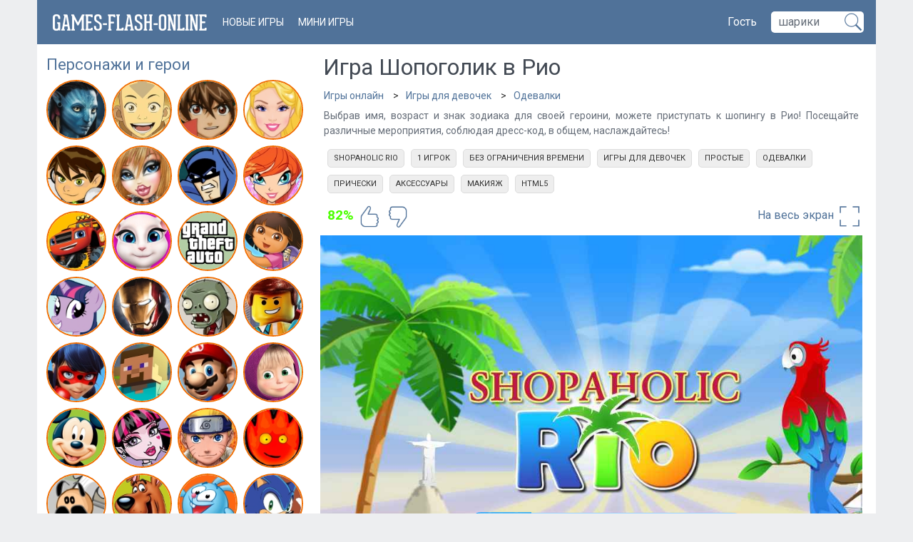

--- FILE ---
content_type: text/html; charset=UTF-8
request_url: https://www.games-flash-online.com/game/15609/shopogolik_v_rio.html
body_size: 8006
content:
<!DOCTYPE html PUBLIC "-//W3C//DTD XHTML 1.0 Transitional//EN" "http://www.w3.org/TR/xhtml1/DTD/xhtml1-transitional.dtd">

<html xmlns="http://www.w3.org/1999/xhtml">

<head>
<meta http-equiv="Content-Type" content="text/html; charset=UTF-8" />
<link rel="shortcut icon" href="https://www.games-flash-online.com/favicon.ico" type="image/x-icon" />
<title>Игра Шопоголик в Рио онлайн</title>
<link rel="alternate" type="application/rss+xml" title="Новые игры (RSS 2.0)" href="https://www.games-flash-online.com/rss.php?r=newest&amp;l=10" />
<link rel="stylesheet" type="text/css" href="https://www.games-flash-online.com/templates/onarcade/style.css" />
<meta name="description" content="Выбрав имя, возраст и знак зодиака для своей героини, можете приступать к шопингу в Рио! Посещайте различные мероприятия, соблюдая дресс-код, в общ..." />
<meta name="keywords" content="Shopaholic Rio, 1 игрок, Без ограничения времени, Игры для девочек, Простые, Одевалки, Прически, Аксессуары, Макияж, html5, флеш, игры, онлайн, бесплатно, игра" />
<link href="https://fonts.googleapis.com/css?family=Roboto:400,700" rel="stylesheet">

<!-- Google tag (gtag.js) -->
<script async src="https://www.googletagmanager.com/gtag/js?id=G-20Z2652459"></script>
<script>
  window.dataLayer = window.dataLayer || [];
  function gtag(){dataLayer.push(arguments);}
  gtag('js', new Date());

  gtag('config', 'G-20Z2652459');
</script>

<!-- Coordination script -->
<script async src="https://pm.azerioncircle.com/p/focus/"></script>

<script type="text/javascript">
  var siteurl = "https://www.games-flash-online.com/";
  var lang = {"report":"\u041f\u043e\u0436\u0430\u043b\u043e\u0432\u0430\u0442\u044c\u0441\u044f","older":"\u041d\u0430\u0437\u0430\u0434","newer":"\u0412\u043f\u0435\u0440\u0435\u0434","next":"\u0421\u043b\u0435\u0434\u0443\u044e\u0449\u0430\u044f","previous":"\u041f\u0440\u0435\u0434\u044b\u0434\u0443\u0449\u0430\u044f","view_cup":"\u041f\u043e\u0441\u043c\u043e\u0442\u0440\u0435\u0442\u044c \u0442\u0443\u0440\u043d\u0438\u0440"};
</script>

<script type="text/javascript" src="https://www.games-flash-online.com/jscripts/jquery.js"></script>
  <script type="text/javascript" src="https://www.games-flash-online.com/templates/onarcade/template.js"></script>
<script type="text/javascript" src="https://www.games-flash-online.com/jscripts/global.js"></script>
<script type="text/javascript" src="https://www.games-flash-online.com/jscripts/swfobject.js"></script>






<meta property="og:image" content="https://www.games-flash-online.com/files/image/Shopogolik-v-Rio.jpg" />
</head>
<body>




<div class="head_1">
    <a href="https://www.games-flash-online.com" class="myLogo">
        <span class="myLogoIcon"></span>
    </a>

    <div class="us_onl_up main_menu_l1">
        <ul>
            <li>
                <a href="https://www.games-flash-online.com/newest/1.html">новые игры</a>
            </li>
            <li>
                <a href="https://www.games-flash-online.com/page/mini_games.html" title="Мини игры онлайн">Мини игры</a>
            </li>
        </ul>
    </div>

    <div class="search_pad_top_1 fl_r">
        <form class="form_s" action="https://www.games-flash-online.com/search.php" method="post">
            <input type="submit" id="s_butt" value="" />
            <input type="text" id="s_field" name="t" maxlength="25" class="search_in_p focusable" value="шарики" />
        </form>
    </div>


    <div class="logMemb hideMemBox guestBox">Гость</div>
    <div class="clear"></div>
    <div class="hideBoxLogForm">
        <div class="logForm content_box_2">
            <form action="https://www.games-flash-online.com/login.php" method="post">
                <div class="brow_pl"><input id="log_1" class="focusable authInput" type="text" name="username" maxlength="25" value="Логин" /></div>
                <div class="clear"></div>
                <div class="brow_pl"><input id="log_1" class="focusable authInput" type="password" name="password" maxlength="20" value="Пароль" /></div>
                <div class="clear"></div>
                <div class="mlf_1"><input type="submit" name="submit" value="Войти" class="mlf_2 authInput authSubm" /><a href="https://www.games-flash-online.com/profile.php?a=register">Регистрация</a></div>
            </form>
            <div class="clear"></div>
        </div>
    </div>




</div>





<div id="main">  <div id="side_menu">





  <div class="content_box_2 ct_box_add br_d1">





   <ul id="categoriesMenu" class="cat_int_1">

        <li class="ls_cat_1">
          <span class="sub_cat_vid_2"><a href="https://www.games-flash-online.com/cat_games/95/personazhi_i_geroi/1.html" title="Персонажи и герои онлайн">Персонажи и герои</a></span>
          <ul>
		    <li class="ls_cat">



                <a class="tooltip attcat" href="https://www.games-flash-online.com/cat_games/28/avatar/1.html" title="Игры Аватар онлайн">



                    <img class="corners_cat" src="https://www.games-flash-online.com/images/caticon/avatar.jpg" alt="Аватар" width="80" height="80">
                </a>
			</li>
		    <li class="ls_cat">



                <a class="tooltip attcat" href="https://www.games-flash-online.com/cat_games/103/avatar_aang/1.html" title="Игры Аватар Аанг онлайн">



                    <img class="corners_cat" src="https://www.games-flash-online.com/images/caticon/avatar_aang.jpg" alt="Аватар Аанг" width="80" height="80">
                </a>
			</li>
		    <li class="ls_cat">



                <a class="tooltip attcat" href="https://www.games-flash-online.com/cat_games/101/bakugan/1.html" title="Игры Бакуган онлайн">



                    <img class="corners_cat" src="https://www.games-flash-online.com/images/caticon/bakugan.jpg" alt="Бакуган" width="80" height="80">
                </a>
			</li>
		    <li class="ls_cat">



                <a class="tooltip attcat" href="https://www.games-flash-online.com/cat_games/32/barbi/1.html" title="Игры Барби онлайн">



                    <img class="corners_cat" src="https://www.games-flash-online.com/images/caticon/barbi.jpg" alt="Барби" width="80" height="80">
                </a>
			</li>
		    <li class="ls_cat">



                <a class="tooltip attcat" href="https://www.games-flash-online.com/cat_games/29/ben_10/1.html" title="Игры Бен 10 онлайн">



                    <img class="corners_cat" src="https://www.games-flash-online.com/images/caticon/ben_10.jpg" alt="Бен 10" width="80" height="80">
                </a>
			</li>
		    <li class="ls_cat">



                <a class="tooltip attcat" href="https://www.games-flash-online.com/cat_games/33/bratc/1.html" title="Игры Братц онлайн">



                    <img class="corners_cat" src="https://www.games-flash-online.com/images/caticon/bratc.jpg" alt="Братц" width="80" height="80">
                </a>
			</li>
		    <li class="ls_cat">



                <a class="tooltip attcat" href="https://www.games-flash-online.com/cat_games/105/betmen/1.html" title="Игры Бэтмен онлайн">



                    <img class="corners_cat" src="https://www.games-flash-online.com/images/caticon/betmen.jpg" alt="Бэтмен" width="80" height="80">
                </a>
			</li>
		    <li class="ls_cat">



                <a class="tooltip attcat" href="https://www.games-flash-online.com/cat_games/31/vinks/1.html" title="Игры Винкс онлайн">



                    <img class="corners_cat" src="https://www.games-flash-online.com/images/caticon/vinks.jpg" alt="Винкс" width="80" height="80">
                </a>
			</li>
		    <li class="ls_cat">



                <a class="tooltip attcat" href="https://www.games-flash-online.com/cat_games/118/vspysh_i_chudo_mashinki/1.html" title="Игры Вспыш и чудо-машинки онлайн">



                    <img class="corners_cat" src="https://www.games-flash-online.com/images/caticon/vspysh_i_chudo_mashinki.jpg" alt="Вспыш и чудо-машинки" width="80" height="80">
                </a>
			</li>
		    <li class="ls_cat">



                <a class="tooltip attcat" href="https://www.games-flash-online.com/cat_games/113/govoryaschie_koty/1.html" title="Игры Говорящие коты онлайн">



                    <img class="corners_cat" src="https://www.games-flash-online.com/images/caticon/govoryaschie_koty.jpg" alt="Говорящие коты" width="80" height="80">
                </a>
			</li>
		    <li class="ls_cat">



                <a class="tooltip attcat" href="https://www.games-flash-online.com/cat_games/114/gta/1.html" title="Игры ГТА онлайн">



                    <img class="corners_cat" src="https://www.games-flash-online.com/images/caticon/gta.jpg" alt="ГТА" width="80" height="80">
                </a>
			</li>
		    <li class="ls_cat">



                <a class="tooltip attcat" href="https://www.games-flash-online.com/cat_games/60/dasha_puteshestvennica/1.html" title="Игры Даша путешественница онлайн">



                    <img class="corners_cat" src="https://www.games-flash-online.com/images/caticon/dasha_puteshestvennica.jpg" alt="Даша путешественница" width="80" height="80">
                </a>
			</li>
		    <li class="ls_cat">



                <a class="tooltip attcat" href="https://www.games-flash-online.com/cat_games/91/druzhba_eto_chudo/1.html" title="Игры Дружба это чудо онлайн">



                    <img class="corners_cat" src="https://www.games-flash-online.com/images/caticon/druzhba_eto_chudo.jpg" alt="Дружба это чудо" width="80" height="80">
                </a>
			</li>
		    <li class="ls_cat">



                <a class="tooltip attcat" href="https://www.games-flash-online.com/cat_games/108/zheleznyy_chelovek/1.html" title="Игры Железный человек онлайн">



                    <img class="corners_cat" src="https://www.games-flash-online.com/images/caticon/zheleznyy_chelovek.jpg" alt="Железный человек" width="80" height="80">
                </a>
			</li>
		    <li class="ls_cat">



                <a class="tooltip attcat" href="https://www.games-flash-online.com/cat_games/21/zombi/1.html" title="Игры Зомби онлайн">



                    <img class="corners_cat" src="https://www.games-flash-online.com/images/caticon/zombi.jpg" alt="Зомби" width="80" height="80">
                </a>
			</li>
		    <li class="ls_cat">



                <a class="tooltip attcat" href="https://www.games-flash-online.com/cat_games/111/lego/1.html" title="Игры Лего онлайн">



                    <img class="corners_cat" src="https://www.games-flash-online.com/images/caticon/lego.jpg" alt="Лего" width="80" height="80">
                </a>
			</li>
		    <li class="ls_cat">



                <a class="tooltip attcat" href="https://www.games-flash-online.com/cat_games/117/ledi_bag_i_super_kot/1.html" title="Игры Леди Баг и Супер Кот онлайн">



                    <img class="corners_cat" src="https://www.games-flash-online.com/images/caticon/ledi_bag_i_super_kot.jpg" alt="Леди Баг и Супер Кот" width="80" height="80">
                </a>
			</li>
		    <li class="ls_cat">



                <a class="tooltip attcat" href="https://www.games-flash-online.com/cat_games/112/maynkraft/1.html" title="Игры Майнкрафт онлайн">



                    <img class="corners_cat" src="https://www.games-flash-online.com/images/caticon/maynkraft.jpg" alt="Майнкрафт" width="80" height="80">
                </a>
			</li>
		    <li class="ls_cat">



                <a class="tooltip attcat" href="https://www.games-flash-online.com/cat_games/43/mario/1.html" title="Игры Марио онлайн">



                    <img class="corners_cat" src="https://www.games-flash-online.com/images/caticon/mario.jpg" alt="Марио" width="80" height="80">
                </a>
			</li>
		    <li class="ls_cat">



                <a class="tooltip attcat" href="https://www.games-flash-online.com/cat_games/85/masha_i_medved/1.html" title="Игры Маша и медведь онлайн">



                    <img class="corners_cat" src="https://www.games-flash-online.com/images/caticon/masha_i_medved.jpg" alt="Маша и медведь" width="80" height="80">
                </a>
			</li>
		    <li class="ls_cat">



                <a class="tooltip attcat" href="https://www.games-flash-online.com/cat_games/107/mikki_maus/1.html" title="Игры Микки Маус онлайн">



                    <img class="corners_cat" src="https://www.games-flash-online.com/images/caticon/mikki_maus.jpg" alt="Микки Маус" width="80" height="80">
                </a>
			</li>
		    <li class="ls_cat">



                <a class="tooltip attcat" href="https://www.games-flash-online.com/cat_games/97/monstr_hay/1.html" title="Игры Монстр Хай онлайн">



                    <img class="corners_cat" src="https://www.games-flash-online.com/images/caticon/monstr_hay.jpg" alt="Монстр Хай" width="80" height="80">
                </a>
			</li>
		    <li class="ls_cat">



                <a class="tooltip attcat" href="https://www.games-flash-online.com/cat_games/17/naruto/1.html" title="Игры Наруто онлайн">



                    <img class="corners_cat" src="https://www.games-flash-online.com/images/caticon/naruto.jpg" alt="Наруто" width="80" height="80">
                </a>
			</li>
		    <li class="ls_cat">



                <a class="tooltip attcat" href="https://www.games-flash-online.com/cat_games/100/ogon_i_voda/1.html" title="Игры Огонь и вода онлайн">



                    <img class="corners_cat" src="https://www.games-flash-online.com/images/caticon/ogon_i_voda.jpg" alt="Огонь и вода" width="80" height="80">
                </a>
			</li>
		    <li class="ls_cat">



                <a class="tooltip attcat" href="https://www.games-flash-online.com/cat_games/115/papa_lui/1.html" title="Игры Папа Луи онлайн">



                    <img class="corners_cat" src="https://www.games-flash-online.com/images/caticon/papa_lui.jpg" alt="Папа Луи" width="80" height="80">
                </a>
			</li>
		    <li class="ls_cat">



                <a class="tooltip attcat" href="https://www.games-flash-online.com/cat_games/98/skubi_du/1.html" title="Игры Скуби Ду онлайн">



                    <img class="corners_cat" src="https://www.games-flash-online.com/images/caticon/skubi_du.jpg" alt="Скуби Ду" width="80" height="80">
                </a>
			</li>
		    <li class="ls_cat">



                <a class="tooltip attcat" href="https://www.games-flash-online.com/cat_games/93/smeshariki/1.html" title="Игры Смешарики онлайн">



                    <img class="corners_cat" src="https://www.games-flash-online.com/images/caticon/smeshariki.jpg" alt="Смешарики" width="80" height="80">
                </a>
			</li>
		    <li class="ls_cat">



                <a class="tooltip attcat" href="https://www.games-flash-online.com/cat_games/44/sonik/1.html" title="Игры Соник онлайн">



                    <img class="corners_cat" src="https://www.games-flash-online.com/images/caticon/sonik.jpg" alt="Соник" width="80" height="80">
                </a>
			</li>
		    <li class="ls_cat">



                <a class="tooltip attcat" href="https://www.games-flash-online.com/cat_games/92/spanch_bob/1.html" title="Игры Спанч Боб онлайн">



                    <img class="corners_cat" src="https://www.games-flash-online.com/images/caticon/spanch_bob.jpg" alt="Спанч Боб" width="80" height="80">
                </a>
			</li>
		    <li class="ls_cat">



                <a class="tooltip attcat" href="https://www.games-flash-online.com/cat_games/106/supermen/1.html" title="Игры Супермен онлайн">



                    <img class="corners_cat" src="https://www.games-flash-online.com/images/caticon/supermen.jpg" alt="Супермен" width="80" height="80">
                </a>
			</li>
		    <li class="ls_cat">



                <a class="tooltip attcat" href="https://www.games-flash-online.com/cat_games/96/tom_i_dzherri/1.html" title="Игры Том и Джерри онлайн">



                    <img class="corners_cat" src="https://www.games-flash-online.com/images/caticon/tom_i_dzherri.jpg" alt="Том и Джерри" width="80" height="80">
                </a>
			</li>
		    <li class="ls_cat">



                <a class="tooltip attcat" href="https://www.games-flash-online.com/cat_games/104/holodnoe_serdce/1.html" title="Игры Холодное Сердце онлайн">



                    <img class="corners_cat" src="https://www.games-flash-online.com/images/caticon/holodnoe_serdce.jpg" alt="Холодное Сердце" width="80" height="80">
                </a>
			</li>
		    <li class="ls_cat">



                <a class="tooltip attcat" href="https://www.games-flash-online.com/cat_games/27/chelovek_pauk/1.html" title="Игры Человек паук онлайн">



                    <img class="corners_cat" src="https://www.games-flash-online.com/images/caticon/chelovek_pauk.jpg" alt="Человек паук" width="80" height="80">
                </a>
			</li>
		    <li class="ls_cat">



                <a class="tooltip attcat" href="https://www.games-flash-online.com/cat_games/99/cherepashki_nindzya/1.html" title="Игры Черепашки ниндзя онлайн">



                    <img class="corners_cat" src="https://www.games-flash-online.com/images/caticon/cherepashki_nindzya.jpg" alt="Черепашки ниндзя" width="80" height="80">
                </a>
			</li>
		    <li class="ls_cat">



                <a class="tooltip attcat" href="https://www.games-flash-online.com/cat_games/102/shrek/1.html" title="Игры Шрек онлайн">



                    <img class="corners_cat" src="https://www.games-flash-online.com/images/caticon/shrek.jpg" alt="Шрек" width="80" height="80">
                </a>
			</li>
		    <li class="ls_cat">



                <a class="tooltip attcat" href="https://www.games-flash-online.com/cat_games/119/schenyachiy_patrul/1.html" title="Игры Щенячий патруль онлайн">



                    <img class="corners_cat" src="https://www.games-flash-online.com/images/caticon/schenyachiy_patrul.jpg" alt="Щенячий патруль" width="80" height="80">
                </a>
			</li>
		    <li class="ls_cat">



                <a class="tooltip attcat" href="https://www.games-flash-online.com/cat_games/109/ever_after_hay/1.html" title="Игры Эвер Афтер Хай онлайн">



                    <img class="corners_cat" src="https://www.games-flash-online.com/images/caticon/ever_after_hay.jpg" alt="Эвер Афтер Хай" width="80" height="80">
                </a>
			</li>
          </ul>

        </li>
        <li class="ls_cat_1">
          <span class="sub_cat_vid_2"><a href="https://www.games-flash-online.com/cat_games/2/igry_dlya_vseh/1.html" title="Игры для всех онлайн">Игры для всех</a></span>
          <ul>
		    <li class="ls_cat">



                <a class="tooltip attcat" href="https://www.games-flash-online.com/cat_games/49/azartnye/1.html" title="Игры Азартные онлайн">



                    <img class="corners_cat" src="https://www.games-flash-online.com/images/caticon/azartnye.jpg" alt="Азартные" width="80" height="80">
                </a>
			</li>
		    <li class="ls_cat">



                <a class="tooltip attcat" href="https://www.games-flash-online.com/cat_games/41/arkady/1.html" title="Игры Аркады онлайн">



                    <img class="corners_cat" src="https://www.games-flash-online.com/images/caticon/arkady.jpg" alt="Аркады" width="80" height="80">
                </a>
			</li>
		    <li class="ls_cat">



                <a class="tooltip attcat" href="https://www.games-flash-online.com/cat_games/71/arkanoid/1.html" title="Игры Арканоид онлайн">



                    <img class="corners_cat" src="https://www.games-flash-online.com/images/caticon/arkanoid.jpg" alt="Арканоид" width="80" height="80">
                </a>
			</li>
		    <li class="ls_cat">



                <a class="tooltip attcat" href="https://www.games-flash-online.com/cat_games/39/brodilki/1.html" title="Игры Бродилки онлайн">



                    <img class="corners_cat" src="https://www.games-flash-online.com/images/caticon/brodilki.jpg" alt="Бродилки" width="80" height="80">
                </a>
			</li>
		    <li class="ls_cat">



                <a class="tooltip attcat" href="https://www.games-flash-online.com/cat_games/59/zapusk_na_dalnost_brosalki/1.html" title="Игры Запуск на дальность, бросалки онлайн">



                    <img class="corners_cat" src="https://www.games-flash-online.com/images/caticon/zapusk_na_dalnost_brosalki.jpg" alt="Запуск на дальность, бросалки" width="80" height="80">
                </a>
			</li>
		    <li class="ls_cat">



                <a class="tooltip attcat" href="https://www.games-flash-online.com/cat_games/22/zaschita_zamka_bashni_bazy/1.html" title="Игры Защита замка, башни, базы онлайн">



                    <img class="corners_cat" src="https://www.games-flash-online.com/images/caticon/zaschita_zamka_bashni_bazy.jpg" alt="Защита замка, башни, базы" width="80" height="80">
                </a>
			</li>
		    <li class="ls_cat">



                <a class="tooltip attcat" href="https://www.games-flash-online.com/cat_games/47/izdevatelstva/1.html" title="Игры Издевательства онлайн">



                    <img class="corners_cat" src="https://www.games-flash-online.com/images/caticon/izdevatelstva.jpg" alt="Издевательства" width="80" height="80">
                </a>
			</li>
		    <li class="ls_cat">



                <a class="tooltip attcat" href="https://www.games-flash-online.com/cat_games/48/kartochnye_igry/1.html" title="Игры Карточные онлайн">



                    <img class="corners_cat" src="https://www.games-flash-online.com/images/caticon/kartochnye_igry.jpg" alt="Карточные игры" width="80" height="80">
                </a>
			</li>
		    <li class="ls_cat">



                <a class="tooltip attcat" href="https://www.games-flash-online.com/cat_games/40/kvesty/1.html" title="Игры Квесты онлайн">



                    <img class="corners_cat" src="https://www.games-flash-online.com/images/caticon/kvesty.jpg" alt="Квесты" width="80" height="80">
                </a>
			</li>
		    <li class="ls_cat">



                <a class="tooltip attcat" href="https://www.games-flash-online.com/cat_games/38/logicheskie_golovolomki/1.html" title="Игры Логические, головоломки онлайн">



                    <img class="corners_cat" src="https://www.games-flash-online.com/images/caticon/logicheskie_golovolomki.jpg" alt="Логические, головоломки" width="80" height="80">
                </a>
			</li>
		    <li class="ls_cat">



                <a class="tooltip attcat" href="https://www.games-flash-online.com/cat_games/84/na_lovkost/1.html" title="Игры На ловкость онлайн">



                    <img class="corners_cat" src="https://www.games-flash-online.com/images/caticon/na_lovkost.jpg" alt="На ловкость" width="80" height="80">
                </a>
			</li>
		    <li class="ls_cat">



                <a class="tooltip attcat" href="https://www.games-flash-online.com/cat_games/37/nastolnye/1.html" title="Игры Настольные онлайн">



                    <img class="corners_cat" src="https://www.games-flash-online.com/images/caticon/nastolnye.jpg" alt="Настольные" width="80" height="80">
                </a>
			</li>
		    <li class="ls_cat">



                <a class="tooltip attcat" href="https://www.games-flash-online.com/cat_games/76/pazly/1.html" title="Игры Пазлы онлайн">



                    <img class="corners_cat" src="https://www.games-flash-online.com/images/caticon/pazly.jpg" alt="Пазлы" width="80" height="80">
                </a>
			</li>
		    <li class="ls_cat">



                <a class="tooltip attcat" href="https://www.games-flash-online.com/cat_games/72/pasyansy/1.html" title="Игры Пасьянсы онлайн">



                    <img class="corners_cat" src="https://www.games-flash-online.com/images/caticon/pasyansy.jpg" alt="Пасьянсы" width="80" height="80">
                </a>
			</li>
		    <li class="ls_cat">



                <a class="tooltip attcat" href="https://www.games-flash-online.com/cat_games/88/po_seti_mmorpg/1.html" title="Игры По сети, MMORPG онлайн">



                    <img class="corners_cat" src="https://www.games-flash-online.com/images/caticon/po_seti_mmorpg.jpg" alt="По сети, MMORPG" width="80" height="80">
                </a>
			</li>
		    <li class="ls_cat">



                <a class="tooltip attcat" href="https://www.games-flash-online.com/cat_games/42/prikoly/1.html" title="Игры Приколы онлайн">



                    <img class="corners_cat" src="https://www.games-flash-online.com/images/caticon/prikoly.jpg" alt="Приколы" width="80" height="80">
                </a>
			</li>
		    <li class="ls_cat">



                <a class="tooltip attcat" href="https://www.games-flash-online.com/cat_games/67/rolevye/1.html" title="Игры Ролевые онлайн">



                    <img class="corners_cat" src="https://www.games-flash-online.com/images/caticon/rolevye.jpg" alt="Ролевые" width="80" height="80">
                </a>
			</li>
		    <li class="ls_cat">



                <a class="tooltip attcat" href="https://www.games-flash-online.com/cat_games/63/simulyatory/1.html" title="Игры Симуляторы онлайн">



                    <img class="corners_cat" src="https://www.games-flash-online.com/images/caticon/simulyatory.jpg" alt="Симуляторы" width="80" height="80">
                </a>
			</li>
		    <li class="ls_cat">



                <a class="tooltip attcat" href="https://www.games-flash-online.com/cat_games/70/sobiralki/1.html" title="Игры Собиралки онлайн">



                    <img class="corners_cat" src="https://www.games-flash-online.com/images/caticon/sobiralki.jpg" alt="Собиралки" width="80" height="80">
                </a>
			</li>
		    <li class="ls_cat">



                <a class="tooltip attcat" href="https://www.games-flash-online.com/cat_games/36/strategii/1.html" title="Игры Стратегии онлайн">



                    <img class="corners_cat" src="https://www.games-flash-online.com/images/caticon/strategii.jpg" alt="Стратегии" width="80" height="80">
                </a>
			</li>
		    <li class="ls_cat">



                <a class="tooltip attcat" href="https://www.games-flash-online.com/cat_games/73/testy/1.html" title="Игры Тесты онлайн">



                    <img class="corners_cat" src="https://www.games-flash-online.com/images/caticon/testy.jpg" alt="Тесты" width="80" height="80">
                </a>
			</li>
		    <li class="ls_cat">



                <a class="tooltip attcat" href="https://www.games-flash-online.com/cat_games/61/tri_v_ryad_bloki/1.html" title="Игры Три в ряд, блоки онлайн">



                    <img class="corners_cat" src="https://www.games-flash-online.com/images/caticon/tri_v_ryad_bloki.jpg" alt="Три в ряд, блоки" width="80" height="80">
                </a>
			</li>
		    <li class="ls_cat">



                <a class="tooltip attcat" href="https://www.games-flash-online.com/cat_games/35/shariki_puzyri_zuma/1.html" title="Игры Шарики, пузыри, зума онлайн">



                    <img class="corners_cat" src="https://www.games-flash-online.com/images/caticon/shariki_puzyri_zuma.jpg" alt="Шарики, пузыри, зума" width="80" height="80">
                </a>
			</li>
		    <li class="ls_cat">



                <a class="tooltip attcat" href="https://www.games-flash-online.com/cat_games/110/russkie_igry/1.html" title="Игры Русские онлайн">



                    <img class="corners_cat" src="https://www.games-flash-online.com/images/caticon/russkie_igry.jpg" alt="Русские игры" width="80" height="80">
                </a>
			</li>
		    <li class="ls_cat">



                <a class="tooltip attcat" href="https://www.games-flash-online.com/cat_games/87/igry_socialnye/1.html" title="Игры социальные онлайн">



                    <img class="corners_cat" src="https://www.games-flash-online.com/images/caticon/igry_socialnye.jpg" alt="Игры социальные" width="80" height="80">
                </a>
			</li>
          </ul>

        </li>
        <li class="ls_cat_1">
          <span class="sub_cat_vid_2"><a href="https://www.games-flash-online.com/cat_games/1/igry_dlya_malchikov/1.html" title="Игры для мальчиков онлайн">Игры для мальчиков</a></span>
          <ul>
		    <li class="ls_cat">



                <a class="tooltip attcat" href="https://www.games-flash-online.com/cat_games/66/bilyard/1.html" title="Игры Бильярд онлайн">



                    <img class="corners_cat" src="https://www.games-flash-online.com/images/caticon/bilyard.jpg" alt="Бильярд" width="80" height="80">
                </a>
			</li>
		    <li class="ls_cat">



                <a class="tooltip attcat" href="https://www.games-flash-online.com/cat_games/24/voyna/1.html" title="Игры Война онлайн">



                    <img class="corners_cat" src="https://www.games-flash-online.com/images/caticon/voyna.jpg" alt="Война" width="80" height="80">
                </a>
			</li>
		    <li class="ls_cat">



                <a class="tooltip attcat" href="https://www.games-flash-online.com/cat_games/15/gonki/1.html" title="Игры Гонки онлайн">



                    <img class="corners_cat" src="https://www.games-flash-online.com/images/caticon/gonki.jpg" alt="Гонки" width="80" height="80">
                </a>
			</li>
		    <li class="ls_cat">



                <a class="tooltip attcat" href="https://www.games-flash-online.com/cat_games/18/draki/1.html" title="Игры Драки онлайн">



                    <img class="corners_cat" src="https://www.games-flash-online.com/images/caticon/draki.jpg" alt="Драки" width="80" height="80">
                </a>
			</li>
		    <li class="ls_cat">



                <a class="tooltip attcat" href="https://www.games-flash-online.com/cat_games/23/letalki/1.html" title="Игры Леталки онлайн">



                    <img class="corners_cat" src="https://www.games-flash-online.com/images/caticon/letalki.jpg" alt="Леталки" width="80" height="80">
                </a>
			</li>
		    <li class="ls_cat">



                <a class="tooltip attcat" href="https://www.games-flash-online.com/cat_games/25/parkovka/1.html" title="Игры Парковка онлайн">



                    <img class="corners_cat" src="https://www.games-flash-online.com/images/caticon/parkovka.jpg" alt="Парковка" width="80" height="80">
                </a>
			</li>
		    <li class="ls_cat">



                <a class="tooltip attcat" href="https://www.games-flash-online.com/cat_games/26/parkur/1.html" title="Игры Паркур онлайн">



                    <img class="corners_cat" src="https://www.games-flash-online.com/images/caticon/parkur.jpg" alt="Паркур" width="80" height="80">
                </a>
			</li>
		    <li class="ls_cat">



                <a class="tooltip attcat" href="https://www.games-flash-online.com/cat_games/81/raskraski_dlya_malchikov/1.html" title="Игры Раскраски для мальчиков онлайн">



                    <img class="corners_cat" src="https://www.games-flash-online.com/images/caticon/raskraski_dlya_malchikov.jpg" alt="Раскраски для мальчиков" width="80" height="80">
                </a>
			</li>
		    <li class="ls_cat">



                <a class="tooltip attcat" href="https://www.games-flash-online.com/cat_games/75/rybalka/1.html" title="Игры Рыбалка онлайн">



                    <img class="corners_cat" src="https://www.games-flash-online.com/images/caticon/rybalka.jpg" alt="Рыбалка" width="80" height="80">
                </a>
			</li>
		    <li class="ls_cat">



                <a class="tooltip attcat" href="https://www.games-flash-online.com/cat_games/20/sportivnye/1.html" title="Игры Спортивные онлайн">



                    <img class="corners_cat" src="https://www.games-flash-online.com/images/caticon/sportivnye.jpg" alt="Спортивные" width="80" height="80">
                </a>
			</li>
		    <li class="ls_cat">



                <a class="tooltip attcat" href="https://www.games-flash-online.com/cat_games/16/strelyalki/1.html" title="Игры Стрелялки онлайн">



                    <img class="corners_cat" src="https://www.games-flash-online.com/images/caticon/strelyalki.jpg" alt="Стрелялки" width="80" height="80">
                </a>
			</li>
		    <li class="ls_cat">



                <a class="tooltip attcat" href="https://www.games-flash-online.com/cat_games/64/tanki/1.html" title="Игры Танки онлайн">



                    <img class="corners_cat" src="https://www.games-flash-online.com/images/caticon/tanki.jpg" alt="Танки" width="80" height="80">
                </a>
			</li>
		    <li class="ls_cat">



                <a class="tooltip attcat" href="https://www.games-flash-online.com/cat_games/19/futbol/1.html" title="Игры Футбол онлайн">



                    <img class="corners_cat" src="https://www.games-flash-online.com/images/caticon/futbol.jpg" alt="Футбол" width="80" height="80">
                </a>
			</li>
          </ul>

        </li>
        <li class="ls_cat_1">
          <span class="sub_cat_vid_2"><a href="https://www.games-flash-online.com/cat_games/4/igry_dlya_devochek/1.html" title="Игры для девочек онлайн">Игры для девочек</a></span>
          <ul>
		    <li class="ls_cat">



                <a class="tooltip attcat" href="https://www.games-flash-online.com/cat_games/116/beremennye/1.html" title="Игры Беременные онлайн">



                    <img class="corners_cat" src="https://www.games-flash-online.com/images/caticon/beremennye.jpg" alt="Беременные" width="80" height="80">
                </a>
			</li>
		    <li class="ls_cat">



                <a class="tooltip attcat" href="https://www.games-flash-online.com/cat_games/89/gonki_dlya_devochek/1.html" title="Игры Гонки для девочек онлайн">



                    <img class="corners_cat" src="https://www.games-flash-online.com/images/caticon/gonki_dlya_devochek.jpg" alt="Гонки для девочек" width="80" height="80">
                </a>
			</li>
		    <li class="ls_cat">



                <a class="tooltip attcat" href="https://www.games-flash-online.com/cat_games/82/igry_s_zhivotnymi/1.html" title="Игры с животными онлайн">



                    <img class="corners_cat" src="https://www.games-flash-online.com/images/caticon/igry_s_zhivotnymi.jpg" alt="Игры с животными" width="80" height="80">
                </a>
			</li>
		    <li class="ls_cat">



                <a class="tooltip attcat" href="https://www.games-flash-online.com/cat_games/30/odevalki/1.html" title="Игры Одевалки онлайн">



                    <img class="corners_cat" src="https://www.games-flash-online.com/images/caticon/odevalki.jpg" alt="Одевалки" width="80" height="80">
                </a>
			</li>
		    <li class="ls_cat">



                <a class="tooltip attcat" href="https://www.games-flash-online.com/cat_games/79/pocelui_pro_lyubov/1.html" title="Игры Поцелуи, про любовь онлайн">



                    <img class="corners_cat" src="https://www.games-flash-online.com/images/caticon/pocelui_pro_lyubov.jpg" alt="Поцелуи, про любовь" width="80" height="80">
                </a>
			</li>
		    <li class="ls_cat">



                <a class="tooltip attcat" href="https://www.games-flash-online.com/cat_games/34/prigotovlenie_edy/1.html" title="Игры Приготовление еды онлайн">



                    <img class="corners_cat" src="https://www.games-flash-online.com/images/caticon/prigotovlenie_edy.jpg" alt="Приготовление еды" width="80" height="80">
                </a>
			</li>
		    <li class="ls_cat">



                <a class="tooltip attcat" href="https://www.games-flash-online.com/cat_games/51/pricheski_makiyazh_manikyur/1.html" title="Игры Прически, макияж, маникюр онлайн">



                    <img class="corners_cat" src="https://www.games-flash-online.com/images/caticon/pricheski_makiyazh_manikyur.jpg" alt="Прически, макияж, маникюр" width="80" height="80">
                </a>
			</li>
		    <li class="ls_cat">



                <a class="tooltip attcat" href="https://www.games-flash-online.com/cat_games/58/raskraski_dlya_devochek/1.html" title="Игры Раскраски для девочек онлайн">



                    <img class="corners_cat" src="https://www.games-flash-online.com/images/caticon/raskraski_dlya_devochek.jpg" alt="Раскраски для девочек" width="80" height="80">
                </a>
			</li>
		    <li class="ls_cat">



                <a class="tooltip attcat" href="https://www.games-flash-online.com/cat_games/78/restoran_magazin_obsluzhivanie/1.html" title="Игры Ресторан, магазин, обслуживание онлайн">



                    <img class="corners_cat" src="https://www.games-flash-online.com/images/caticon/restoran_magazin_obsluzhivanie.jpg" alt="Ресторан, магазин, обслуживание" width="80" height="80">
                </a>
			</li>
		    <li class="ls_cat">



                <a class="tooltip attcat" href="https://www.games-flash-online.com/cat_games/86/simulyatory_dlya_devochek/1.html" title="Игры Симуляторы для девочек онлайн">



                    <img class="corners_cat" src="https://www.games-flash-online.com/images/caticon/simulyatory_dlya_devochek.jpg" alt="Симуляторы для девочек" width="80" height="80">
                </a>
			</li>
		    <li class="ls_cat">



                <a class="tooltip attcat" href="https://www.games-flash-online.com/cat_games/74/testy_dlya_devochek/1.html" title="Игры Тесты для девочек онлайн">



                    <img class="corners_cat" src="https://www.games-flash-online.com/images/caticon/testy_dlya_devochek.jpg" alt="Тесты для девочек" width="80" height="80">
                </a>
			</li>
		    <li class="ls_cat">



                <a class="tooltip attcat" href="https://www.games-flash-online.com/cat_games/77/uborka/1.html" title="Игры Уборка онлайн">



                    <img class="corners_cat" src="https://www.games-flash-online.com/images/caticon/uborka.jpg" alt="Уборка" width="80" height="80">
                </a>
			</li>
		    <li class="ls_cat">



                <a class="tooltip attcat" href="https://www.games-flash-online.com/cat_games/80/ukrashenie_dekor/1.html" title="Игры Украшение, декор онлайн">



                    <img class="corners_cat" src="https://www.games-flash-online.com/images/caticon/ukrashenie_dekor.jpg" alt="Украшение, декор" width="80" height="80">
                </a>
			</li>
          </ul>

        </li>
        <li class="ls_cat_1">
          <span class="sub_cat_vid_2"><a href="https://www.games-flash-online.com/cat_games/3/igry_dlya_detey/1.html" title="Игры для детей онлайн">Игры для детей</a></span>
          <ul>
		    <li class="ls_cat">



                <a class="tooltip attcat" href="https://www.games-flash-online.com/cat_games/45/razvivayuschie_obuchayuschie/1.html" title="Игры Развивающие, обучающие онлайн">



                    <img class="corners_cat" src="https://www.games-flash-online.com/images/caticon/razvivayuschie_obuchayuschie.jpg" alt="Развивающие, обучающие" width="80" height="80">
                </a>
			</li>
		    <li class="ls_cat">



                <a class="tooltip attcat" href="https://www.games-flash-online.com/cat_games/52/raskraski_dlya_detey/1.html" title="Игры Раскраски для детей онлайн">



                    <img class="corners_cat" src="https://www.games-flash-online.com/images/caticon/raskraski_dlya_detey.jpg" alt="Раскраски для детей" width="80" height="80">
                </a>
			</li>
		    <li class="ls_cat">



                <a class="tooltip attcat" href="https://www.games-flash-online.com/cat_games/68/risovalki/1.html" title="Игры Рисовалки онлайн">



                    <img class="corners_cat" src="https://www.games-flash-online.com/images/caticon/risovalki.jpg" alt="Рисовалки" width="80" height="80">
                </a>
			</li>
		    <li class="ls_cat">



                <a class="tooltip attcat" href="https://www.games-flash-online.com/cat_games/53/stuchalki/1.html" title="Игры Стучалки онлайн">



                    <img class="corners_cat" src="https://www.games-flash-online.com/images/caticon/stuchalki.jpg" alt="Стучалки" width="80" height="80">
                </a>
			</li>
          </ul>

        </li>
        <li class="ls_cat_1">
          <span class="sub_cat_vid_2"><a href="https://www.games-flash-online.com/cat_games/50/igry_na_dvoih/1.html" title="Игры на двоих онлайн">Игры на двоих</a></span>
          <ul>
		    <li class="ls_cat">



                <a class="tooltip attcat" href="https://www.games-flash-online.com/cat_games/55/brodilki_na_dvoih/1.html" title="Игры Бродилки на двоих онлайн">



                    <img class="corners_cat" src="https://www.games-flash-online.com/images/caticon/brodilki_na_dvoih.jpg" alt="Бродилки на двоих" width="80" height="80">
                </a>
			</li>
		    <li class="ls_cat">



                <a class="tooltip attcat" href="https://www.games-flash-online.com/cat_games/57/gonki_na_dvoih/1.html" title="Игры Гонки на двоих онлайн">



                    <img class="corners_cat" src="https://www.games-flash-online.com/images/caticon/gonki_na_dvoih.jpg" alt="Гонки на двоих" width="80" height="80">
                </a>
			</li>
		    <li class="ls_cat">



                <a class="tooltip attcat" href="https://www.games-flash-online.com/cat_games/56/draki_na_dvoih/1.html" title="Игры Драки на двоих онлайн">



                    <img class="corners_cat" src="https://www.games-flash-online.com/images/caticon/draki_na_dvoih.jpg" alt="Драки на двоих" width="80" height="80">
                </a>
			</li>
		    <li class="ls_cat">



                <a class="tooltip attcat" href="https://www.games-flash-online.com/cat_games/90/igry_na_troih/1.html" title="Игры на троих онлайн">



                    <img class="corners_cat" src="https://www.games-flash-online.com/images/caticon/igry_na_troih.jpg" alt="Игры на троих" width="80" height="80">
                </a>
			</li>
		    <li class="ls_cat">



                <a class="tooltip attcat" href="https://www.games-flash-online.com/cat_games/69/letalki_na_dvoih/1.html" title="Игры Леталки на двоих онлайн">



                    <img class="corners_cat" src="https://www.games-flash-online.com/images/caticon/letalki_na_dvoih.jpg" alt="Леталки на двоих" width="80" height="80">
                </a>
			</li>
		    <li class="ls_cat">



                <a class="tooltip attcat" href="https://www.games-flash-online.com/cat_games/62/logicheskie_na_dvoih/1.html" title="Игры Логические на двоих онлайн">



                    <img class="corners_cat" src="https://www.games-flash-online.com/images/caticon/logicheskie_na_dvoih.jpg" alt="Логические на двоих" width="80" height="80">
                </a>
			</li>
		    <li class="ls_cat">



                <a class="tooltip attcat" href="https://www.games-flash-online.com/cat_games/83/na_lovkost_dlya_dvoih/1.html" title="Игры На ловкость для двоих онлайн">



                    <img class="corners_cat" src="https://www.games-flash-online.com/images/caticon/na_lovkost_dlya_dvoih.jpg" alt="На ловкость для двоих" width="80" height="80">
                </a>
			</li>
		    <li class="ls_cat">



                <a class="tooltip attcat" href="https://www.games-flash-online.com/cat_games/94/nastolnye_na_dvoih/1.html" title="Игры Настольные на двоих онлайн">



                    <img class="corners_cat" src="https://www.games-flash-online.com/images/caticon/nastolnye_na_dvoih.jpg" alt="Настольные на двоих" width="80" height="80">
                </a>
			</li>
		    <li class="ls_cat">



                <a class="tooltip attcat" href="https://www.games-flash-online.com/cat_games/65/sportivnye_na_dvoih/1.html" title="Игры Спортивные на двоих онлайн">



                    <img class="corners_cat" src="https://www.games-flash-online.com/images/caticon/sportivnye_na_dvoih.jpg" alt="Спортивные на двоих" width="80" height="80">
                </a>
			</li>
		    <li class="ls_cat">



                <a class="tooltip attcat" href="https://www.games-flash-online.com/cat_games/54/strelyalki_na_dvoih/1.html" title="Игры Стрелялки на двоих онлайн">



                    <img class="corners_cat" src="https://www.games-flash-online.com/images/caticon/strelyalki_na_dvoih.jpg" alt="Стрелялки на двоих" width="80" height="80">
                </a>
			</li>
          </ul>

        </li>




     </ul>
   </div>













  </div>
  <div id="main_contents">








    <div id="file_box" class="fl_mg_1 content_box">
      <h1>Игра Шопоголик в Рио</h1>

        <div class="tph2file"><a href="https://www.games-flash-online.com/">Игры онлайн</a>
            <span class="hlebRaz">&gt;</span><a href="https://www.games-flash-online.com/cat_games/4/igry_dlya_devochek/1.html">Игры для девочек</a>
            <span class="hlebRaz">&gt;</span><a href="https://www.games-flash-online.com/cat_games/30/odevalki/1.html">Одевалки</a><div class="clear"></div>
        </div>


  <div class="mg_tx_1 siz_hm_1">
  <div class="OpisLI_1">Выбрав имя, возраст и знак зодиака для своей героини, можете приступать к шопингу в Рио! Посещайте различные мероприятия, соблюдая дресс-код, в общем, наслаждайтесь!</div>
  </div>


		<div class="siz_hm_1 tag_padd_top"><ul class="TagsFile_1 inline"> <li><a href="https://www.games-flash-online.com/tag/Shopaholic%20Rio">Shopaholic Rio</a></li> <li><a href="https://www.games-flash-online.com/tag/1%20%D0%B8%D0%B3%D1%80%D0%BE%D0%BA">1 игрок</a></li> <li><a href="https://www.games-flash-online.com/tag/%D0%91%D0%B5%D0%B7%20%D0%BE%D0%B3%D1%80%D0%B0%D0%BD%D0%B8%D1%87%D0%B5%D0%BD%D0%B8%D1%8F%20%D0%B2%D1%80%D0%B5%D0%BC%D0%B5%D0%BD%D0%B8">Без ограничения времени</a></li> <li><a href="https://www.games-flash-online.com/tag/%D0%98%D0%B3%D1%80%D1%8B%20%D0%B4%D0%BB%D1%8F%20%D0%B4%D0%B5%D0%B2%D0%BE%D1%87%D0%B5%D0%BA">Игры для девочек</a></li> <li><a href="https://www.games-flash-online.com/tag/%D0%9F%D1%80%D0%BE%D1%81%D1%82%D1%8B%D0%B5">Простые</a></li> <li><a href="https://www.games-flash-online.com/tag/%D0%9E%D0%B4%D0%B5%D0%B2%D0%B0%D0%BB%D0%BA%D0%B8">Одевалки</a></li> <li><a href="https://www.games-flash-online.com/tag/%D0%9F%D1%80%D0%B8%D1%87%D0%B5%D1%81%D0%BA%D0%B8">Прически</a></li> <li><a href="https://www.games-flash-online.com/tag/%D0%90%D0%BA%D1%81%D0%B5%D1%81%D1%81%D1%83%D0%B0%D1%80%D1%8B">Аксессуары</a></li> <li><a href="https://www.games-flash-online.com/tag/%D0%9C%D0%B0%D0%BA%D0%B8%D1%8F%D0%B6">Макияж</a></li> <li><a href="https://www.games-flash-online.com/tag/html5">html5</a></li></ul></div>

        <div class="knopTopFile">
            <div id="file_rating" class="float_left rating_up_1">
                <span class="rating">82%</span>
                <span class="thumbs">
			  <a href="" class="thumb_up" title="Отличная!"></a>
			  <a href="" class="thumb_down" title="Плохая :("></a>
          </span>
            </div>

            <div class="full_sc_up_1">
                <a id="full_screen" title="На весь экран" href="">На весь экран <img src="https://www.games-flash-online.com/images/full_screen.png" title="На весь экран" alt="На весь экран" width="36" height="36" /></a>
            </div>
        </div>



<div class="clear"></div>



	  <!-- Iframe -->
<div id="resize_file" style="width:800px;height:600px;">
  <iframe width="100%" height="100%" src="//files.cdn.spilcloud.com/df9aa4793b5/SR-09-09/SR/index.html" id="file_player_frame" frameborder="0"></iframe>
</div>


    </div>

      <div class="clear"></div>
      <div class="content_box knopUnFile">
          <div class="knopUnFileR">
              <!-- <div class="logMemb1">
                  <img src="https://www.games-flash-online.com/images/favorite.png" width="32" height="32" alt="Добавить в любимые" title="Добавить в любимые">
              </div>
              <div class="logForm1">
                  <div>
                      <p class="bold">Пожалуйста, <a href="https://www.games-flash-online.com/login.php" target="_blank">войдите</a>, чтобы добавить игру в любимые</p>
                  </div>
              </div> -->
              <div class="logMemb2">
                  <img src="https://www.games-flash-online.com/images/abuse.png" width="32" height="32" alt="Пожаловаться" title="Пожаловаться">
              </div>
              <div class="logForm2">
                  <div>
                      <form method="post" action="" id="report_broken_form">
                          <p>Что не так с этой игрой?</p>
                          <p>
                              <input type="text" name="report_reason" />
                              <input type="submit" value="Отправить" />
                          </p>
                      </form>
                  </div>
              </div>
              <!-- <div class="comBlock">
                  <a href="#commentForFile" class="commentForFile">
                      <img src="https://www.games-flash-online.com/images/comment.png" width="32" height="32" alt="Комментарии" title="Комментарии">
                  </a>
              </div> -->
          </div>
      </div>






      <div class="clear"></div>








    <script type="text/javascript">
		init_file_info(15609, 82.35, 1, 40);
    </script>
    <div class="content_box">
      <h3>Похожие игры</h3>
	  <div class="clear c2_pd"></div>
        <!--0-->
        <!--1-->
      <div class="file browse_file_g file_index">
        <div class="icon1 bord GameBubble" id="GameBubble_15422">
          <a href="https://www.games-flash-online.com/game/15422/shopogolik_v_tokio.html" title=""><img src="https://www.games-flash-online.com/files/image/Shopogolik-v-Tokio.jpg" width="170" height="127" alt="Флеш игра Шопоголик в Токио" border="0" /></a></div><a href="https://www.games-flash-online.com/game/15422/shopogolik_v_tokio.html" title="Играть в игру Шопоголик в Токио онлайн">Шопоголик в Токио</a>

      </div>
        <!--2-->
      <div class="file browse_file_g file_index">
        <div class="icon1 bord GameBubble" id="GameBubble_17827">
          <a href="https://www.games-flash-online.com/game/17827/zolushka_idet_za_pokupkami.html" title=""><img src="https://www.games-flash-online.com/files/image/Zolushka-idet-za-pokupkami.jpg" width="170" height="127" alt="Флеш игра Золушка идет за покупками" border="0" /></a></div><a href="https://www.games-flash-online.com/game/17827/zolushka_idet_za_pokupkami.html" title="Играть в игру Золушка идет за покупками онлайн">Золушка идет за покупками</a>

      </div>
        <!--3-->
      <div class="file browse_file_g file_index">
        <div class="icon1 bord GameBubble" id="GameBubble_16312">
          <a href="https://www.games-flash-online.com/game/16312/priklyuchencheskiy_stil_dlya_moany.html" title=""><img src="https://www.games-flash-online.com/files/image/Priklyuchencheskiy-stil-dlya-Moany.jpg" width="170" height="127" alt="Флеш игра Приключенческий стиль для Моаны" border="0" /></a></div><a href="https://www.games-flash-online.com/game/16312/priklyuchencheskiy_stil_dlya_moany.html" title="Играть в игру Приключенческий стиль для Моаны онлайн">Приключенческий стиль для Моаны</a>

      </div>
        <!--4-->
      <div class="file browse_file_g file_index">
        <div class="icon1 bord GameBubble" id="GameBubble_16557">
          <a href="https://www.games-flash-online.com/game/16557/svadebnye_prigotovleniya_rapuncel.html" title=""><img src="https://www.games-flash-online.com/files/image/Svadebnye-prigotovleniya-Rapuncel.jpg" width="170" height="127" alt="Флеш игра Свадебные приготовления Рапунцель" border="0" /></a></div><a href="https://www.games-flash-online.com/game/16557/svadebnye_prigotovleniya_rapuncel.html" title="Играть в игру Свадебные приготовления Рапунцель онлайн">Свадебные приготовления Рапунцель</a>

      </div>
        <div class="clear cl_pd"></div>
        <!--5-->
      <div class="file browse_file_g file_index">
        <div class="icon1 bord GameBubble" id="GameBubble_16913">
          <a href="https://www.games-flash-online.com/game/16913/modnica_anna.html" title=""><img src="https://www.games-flash-online.com/files/image/Modnica-Anna.jpg" width="170" height="127" alt="Флеш игра Модница Анна" border="0" /></a></div><a href="https://www.games-flash-online.com/game/16913/modnica_anna.html" title="Играть в игру Модница Анна онлайн">Модница Анна</a>

      </div>
        <!--6-->
      <div class="file browse_file_g file_index">
        <div class="icon1 bord GameBubble" id="GameBubble_17815">
          <a href="https://www.games-flash-online.com/game/17815/oden_rusalku.html" title=""><img src="https://www.games-flash-online.com/files/image/Oden-rusalku.jpg" width="170" height="127" alt="Флеш игра Одень русалку" border="0" /></a></div><a href="https://www.games-flash-online.com/game/17815/oden_rusalku.html" title="Играть в игру Одень русалку онлайн">Одень русалку</a>

      </div>
        <!--7-->
      <div class="file browse_file_g file_index">
        <div class="icon1 bord GameBubble" id="GameBubble_18588">
          <a href="https://www.games-flash-online.com/game/18588/osenniy_stil_dlya_modeli.html" title=""><img src="https://www.games-flash-online.com/files/image/Osenniy-stil-dlya-modeli.jpg" width="170" height="127" alt="Флеш игра Осенний стиль для модели" border="0" /></a></div><a href="https://www.games-flash-online.com/game/18588/osenniy_stil_dlya_modeli.html" title="Играть в игру Осенний стиль для модели онлайн">Осенний стиль для модели</a>

      </div>
        <!--8-->
      <div class="file browse_file_g file_index">
        <div class="icon1 bord GameBubble" id="GameBubble_18019">
          <a href="https://www.games-flash-online.com/game/18019/programma_meropriyatiy_dlya_princessy.html" title=""><img src="https://www.games-flash-online.com/files/image/Programma-meropriyatiy-dlya-princessy.jpg" width="170" height="127" alt="Флеш игра Программа мероприятий для принцессы" border="0" /></a></div><a href="https://www.games-flash-online.com/game/18019/programma_meropriyatiy_dlya_princessy.html" title="Играть в игру Программа мероприятий для принцессы онлайн">Программа мероприятий для принцессы</a>

      </div>
        <div class="clear cl_pd"></div>
      <div class="clear cl_pd"></div>
    </div>






  </div>  <div class="clear"></div>
</div>
<div class="clear"></div>
<div id="footer">


    <div class="all_foot_1">&copy; 2017 www.games-flash-online.com - <a href="https://www.games-flash-online.com">бесплатные онлайн игры</a><br /><a href="https://www.games-flash-online.com/page/privacy_policy.html" target="_blank">Политика конфиденциальности</a><br /><a href="https://www.games-flash-online.com/contact.php" target="_blank">Контакты</a><br /> <a href="https://www.games-flash-online.com/page/pravoobladateljam.html" target="_blank">Правообладателям</a></div>
    <div class="all_foot_2">
        <a href="https://www.games-flash-online.com/rss.php"><img src="https://www.games-flash-online.com/images/rss_feed.png" width="32" height="32" title="RSS Feed" alt="RSS Feed" /></a>
    </div>

</div>
</body>

</html>

--- FILE ---
content_type: text/html
request_url: https://files.cdn.spilcloud.com/df9aa4793b5/SR-09-09/SR/index.html
body_size: 757
content:
<!DOCTYPE html>
<html>
<head>
    <meta charset="utf-8">
    <title>Shopaholic Rio</title>
    <link rel="icon" type="image/GIF" href="res/favicon.ico"/>
    <meta name="viewport" content="width=960,user-scalable=no,minimal-ui"/>
    <meta name="screen-orientation" content="portrait"/>
    <meta name="apple-mobile-web-app-capable" content="yes"/>
    <meta name="full-screen" content="yes"/>
    <meta name="x5-fullscreen" content="true"/>
    <style>
        body, canvas, div {
            -moz-user-select: none;
            -webkit-user-select: none;
            -ms-user-select: none;
            -khtml-user-select: none;
            -webkit-tap-highlight-color: rgba(0, 0, 0, 0);
        }
    </style>
</head>
<body style="padding:0; margin: 0; " background="res/images/bg.jpg">
<canvas id="gameCanvas" width="960" height="600"></canvas>
<script src="Boot.js"></script>
</body>
</html>

--- FILE ---
content_type: text/html; charset=UTF-8
request_url: https://www.games-flash-online.com/load_descriptions.php?files=15422,17827,16312,16557,16913,17815,18588,18019
body_size: 2929
content:
{"15422":{"title":"\u0428\u043e\u043f\u043e\u0433\u043e\u043b\u0438\u043a \u0432 \u0422\u043e\u043a\u0438\u043e","id":"15422","description":"\u0421\u0435\u0439\u0447\u0430\u0441 \u0432\u044b \u043d\u0430 \u0443\u043b\u0438\u0446\u0430\u0445 \u0422\u043e\u043a\u0438\u043e \u0434\u043b\u044f \u0441\u043e\u0432\u0435\u0440\u0448\u0435\u043d\u0438\u044f \u043f\u043e\u0442\u0440\u044f\u0441\u0430\u044e\u0449\u0435\u0433\u043e \u0448\u043e\u043f\u0438\u043d\u0433\u0430! \u041d\u043e \u043d\u0435 \u0437\u0430\u0431\u044b\u0432\u0430\u0439\u0442\u0435, \u0447\u0442\u043e \u0432\u0430\u0448 \u0431\u044e\u0434\u0436\u0435\u0442 \u043e\u0433\u0440\u0430\u043d\u0438\u0447\u0435\u043d, \u0442\u0440\u0430\u0442\u044c\u0442\u0435 \u0441 \u0443\u043c\u043e\u043c. \u0412 \u043e\u0441\u0442\u0430\u043b\u044c\u043d\u043e\u043c - \u043d\u0438 \u0432 \u0447\u0435\u043c \u0441\u0435\u0431\u0435 \u043d\u0435 \u043e\u0442\u043a\u0430\u0437\u044b\u0432\u0430\u0439\u0442\u0435! :)","rating":"90.48","keywords":"Shopaholic Tokyo, 1 \u0438\u0433\u0440\u043e\u043a, \u0411\u0435\u0437 \u043e\u0433\u0440\u0430\u043d\u0438\u0447\u0435\u043d\u0438\u044f \u0432\u0440\u0435\u043c\u0435\u043d\u0438, \u0418\u0433\u0440\u044b \u0434\u043b\u044f \u0434\u0435\u0432\u043e\u0447\u0435\u043a, \u041f\u0440\u043e\u0441\u0442\u044b\u0435, \u041e\u0434\u0435\u0432\u0430\u043b\u043a\u0438, \u041f\u0440\u0438\u0447\u0435\u0441\u043a\u0438, \u0410\u043a\u0441\u0435\u0441\u0441\u0443\u0430\u0440\u044b, \u041c\u0430\u043a\u0438\u044f\u0436, html5","category1":"\u041e\u0434\u0435\u0432\u0430\u043b\u043a\u0438","category2":"\u0418\u0433\u0440\u044b \u0434\u043b\u044f \u0434\u0435\u0432\u043e\u0447\u0435\u043a","tags":"<li><a href=\"https:\/\/www.games-flash-online.com\/tag\/Shopaholic%20Tokyo\">Shopaholic Tokyo<\/a><\/li> <li><a href=\"https:\/\/www.games-flash-online.com\/tag\/1%20%D0%B8%D0%B3%D1%80%D0%BE%D0%BA\">1 \u0438\u0433\u0440\u043e\u043a<\/a><\/li> <li><a href=\"https:\/\/www.games-flash-online.com\/tag\/%D0%91%D0%B5%D0%B7%20%D0%BE%D0%B3%D1%80%D0%B0%D0%BD%D0%B8%D1%87%D0%B5%D0%BD%D0%B8%D1%8F%20%D0%B2%D1%80%D0%B5%D0%BC%D0%B5%D0%BD%D0%B8\">\u0411\u0435\u0437 \u043e\u0433\u0440\u0430\u043d\u0438\u0447\u0435\u043d\u0438\u044f \u0432\u0440\u0435\u043c\u0435\u043d\u0438<\/a><\/li> <li><a href=\"https:\/\/www.games-flash-online.com\/tag\/%D0%98%D0%B3%D1%80%D1%8B%20%D0%B4%D0%BB%D1%8F%20%D0%B4%D0%B5%D0%B2%D0%BE%D1%87%D0%B5%D0%BA\">\u0418\u0433\u0440\u044b \u0434\u043b\u044f \u0434\u0435\u0432\u043e\u0447\u0435\u043a<\/a><\/li> <li><a href=\"https:\/\/www.games-flash-online.com\/tag\/%D0%9F%D1%80%D0%BE%D1%81%D1%82%D1%8B%D0%B5\">\u041f\u0440\u043e\u0441\u0442\u044b\u0435<\/a><\/li> <li><a href=\"https:\/\/www.games-flash-online.com\/tag\/%D0%9E%D0%B4%D0%B5%D0%B2%D0%B0%D0%BB%D0%BA%D0%B8\">\u041e\u0434\u0435\u0432\u0430\u043b\u043a\u0438<\/a><\/li> <li><a href=\"https:\/\/www.games-flash-online.com\/tag\/%D0%9F%D1%80%D0%B8%D1%87%D0%B5%D1%81%D0%BA%D0%B8\">\u041f\u0440\u0438\u0447\u0435\u0441\u043a\u0438<\/a><\/li> <li><a href=\"https:\/\/www.games-flash-online.com\/tag\/%D0%90%D0%BA%D1%81%D0%B5%D1%81%D1%81%D1%83%D0%B0%D1%80%D1%8B\">\u0410\u043a\u0441\u0435\u0441\u0441\u0443\u0430\u0440\u044b<\/a><\/li> <li><a href=\"https:\/\/www.games-flash-online.com\/tag\/%D0%9C%D0%B0%D0%BA%D0%B8%D1%8F%D0%B6\">\u041c\u0430\u043a\u0438\u044f\u0436<\/a><\/li> <li><a href=\"https:\/\/www.games-flash-online.com\/tag\/html5\">html5<\/a><\/li>","image":"https:\/\/www.games-flash-online.com\/files\/image\/Shopogolik-v-Tokio.jpg","stars":90},"16312":{"title":"\u041f\u0440\u0438\u043a\u043b\u044e\u0447\u0435\u043d\u0447\u0435\u0441\u043a\u0438\u0439 \u0441\u0442\u0438\u043b\u044c \u0434\u043b\u044f \u041c\u043e\u0430\u043d\u044b","id":"16312","description":"\u041c\u043e\u0430\u043d\u0430 \u043d\u0435 \u043c\u043e\u0436\u0435\u0442 \u0443\u0441\u0438\u0434\u0435\u0442\u044c \u043d\u0430 \u043c\u0435\u0441\u0442\u0435, \u0435\u0435 \u0432\u0441\u0435 \u0432\u0440\u0435\u043c\u044f \u0442\u044f\u043d\u0435\u0442 \u043d\u0430 \u043f\u043e\u0438\u0441\u043a\u0438 \u043f\u0440\u0438\u043a\u043b\u044e\u0447\u0435\u043d\u0438\u0439. \u0421\u0435\u0433\u043e\u0434\u043d\u044f \u043e\u043d\u0430 \u0432\u043d\u043e\u0432\u044c \u0443\u043f\u043b\u044b\u0432\u0430\u0435\u0442, \u043f\u043e\u044d\u0442\u043e\u043c\u0443 \u043f\u043e\u0441\u0442\u0430\u0440\u0430\u0439\u0442\u0435\u0441\u044c \u043f\u043e\u0434\u043e\u0431\u0440\u0430\u0442\u044c \u043f\u0440\u0438\u043d\u0446\u0435\u0441\u0441\u0435 \u043f\u043e\u0434\u0445\u043e\u0434\u044f\u0449\u0438\u0439 \u0434\u043b\u044f \u043f\u0440\u0438\u043a\u043b\u044e\u0447\u0435\u043d\u0438\u0439 \u0441\u0442\u0438\u043b\u044c \u043e\u0434\u0435\u0436\u0434\u044b, \u043c\u0430\u043a\u0438\u044f\u0436 \u0438 \u043f\u0440\u0438\u0447\u0435\u0441\u043a\u0443.","rating":"100.00","keywords":"Polynesian Princess Adventure Style, 1 \u0438\u0433\u0440\u043e\u043a, \u0411\u0435\u0437 \u043e\u0433\u0440\u0430\u043d\u0438\u0447\u0435\u043d\u0438\u044f \u0432\u0440\u0435\u043c\u0435\u043d\u0438, \u0418\u0433\u0440\u044b \u0434\u043b\u044f \u0434\u0435\u0432\u043e\u0447\u0435\u043a, \u041f\u0440\u043e\u0441\u0442\u044b\u0435, \u041e\u0434\u0435\u0432\u0430\u043b\u043a\u0438, \u041f\u0440\u0438\u0447\u0435\u0441\u043a\u0438, html5, \u0418\u043d\u0442\u0435\u0440\u0435\u0441\u043d\u044b\u0435 \u0438\u0433\u0440\u044b, \u0414\u0438\u0441\u043d\u0435\u0439, \u041f\u0440\u0438\u043d\u0446\u0435\u0441\u0441\u044b, \u0410\u043a\u0441\u0435\u0441\u0441\u0443\u0430\u0440\u044b, \u041c\u0430\u043a\u0438\u044f\u0436","category1":"\u041e\u0434\u0435\u0432\u0430\u043b\u043a\u0438","category2":"\u0418\u0433\u0440\u044b \u0434\u043b\u044f \u0434\u0435\u0432\u043e\u0447\u0435\u043a","tags":"<li><a href=\"https:\/\/www.games-flash-online.com\/tag\/Polynesian%20Princess%20Adventure%20Style\">Polynesian Princess Adventure Style<\/a><\/li> <li><a href=\"https:\/\/www.games-flash-online.com\/tag\/1%20%D0%B8%D0%B3%D1%80%D0%BE%D0%BA\">1 \u0438\u0433\u0440\u043e\u043a<\/a><\/li> <li><a href=\"https:\/\/www.games-flash-online.com\/tag\/%D0%91%D0%B5%D0%B7%20%D0%BE%D0%B3%D1%80%D0%B0%D0%BD%D0%B8%D1%87%D0%B5%D0%BD%D0%B8%D1%8F%20%D0%B2%D1%80%D0%B5%D0%BC%D0%B5%D0%BD%D0%B8\">\u0411\u0435\u0437 \u043e\u0433\u0440\u0430\u043d\u0438\u0447\u0435\u043d\u0438\u044f \u0432\u0440\u0435\u043c\u0435\u043d\u0438<\/a><\/li> <li><a href=\"https:\/\/www.games-flash-online.com\/tag\/%D0%98%D0%B3%D1%80%D1%8B%20%D0%B4%D0%BB%D1%8F%20%D0%B4%D0%B5%D0%B2%D0%BE%D1%87%D0%B5%D0%BA\">\u0418\u0433\u0440\u044b \u0434\u043b\u044f \u0434\u0435\u0432\u043e\u0447\u0435\u043a<\/a><\/li> <li><a href=\"https:\/\/www.games-flash-online.com\/tag\/%D0%9F%D1%80%D0%BE%D1%81%D1%82%D1%8B%D0%B5\">\u041f\u0440\u043e\u0441\u0442\u044b\u0435<\/a><\/li> <li><a href=\"https:\/\/www.games-flash-online.com\/tag\/%D0%9E%D0%B4%D0%B5%D0%B2%D0%B0%D0%BB%D0%BA%D0%B8\">\u041e\u0434\u0435\u0432\u0430\u043b\u043a\u0438<\/a><\/li> <li><a href=\"https:\/\/www.games-flash-online.com\/tag\/%D0%9F%D1%80%D0%B8%D1%87%D0%B5%D1%81%D0%BA%D0%B8\">\u041f\u0440\u0438\u0447\u0435\u0441\u043a\u0438<\/a><\/li> <li><a href=\"https:\/\/www.games-flash-online.com\/tag\/html5\">html5<\/a><\/li> <li><a href=\"https:\/\/www.games-flash-online.com\/tag\/%D0%98%D0%BD%D1%82%D0%B5%D1%80%D0%B5%D1%81%D0%BD%D1%8B%D0%B5%20%D0%B8%D0%B3%D1%80%D1%8B\">\u0418\u043d\u0442\u0435\u0440\u0435\u0441\u043d\u044b\u0435 \u0438\u0433\u0440\u044b<\/a><\/li> <li><a href=\"https:\/\/www.games-flash-online.com\/tag\/%D0%94%D0%B8%D1%81%D0%BD%D0%B5%D0%B9\">\u0414\u0438\u0441\u043d\u0435\u0439<\/a><\/li> <li><a href=\"https:\/\/www.games-flash-online.com\/tag\/%D0%9F%D1%80%D0%B8%D0%BD%D1%86%D0%B5%D1%81%D1%81%D1%8B\">\u041f\u0440\u0438\u043d\u0446\u0435\u0441\u0441\u044b<\/a><\/li> <li><a href=\"https:\/\/www.games-flash-online.com\/tag\/%D0%90%D0%BA%D1%81%D0%B5%D1%81%D1%81%D1%83%D0%B0%D1%80%D1%8B\">\u0410\u043a\u0441\u0435\u0441\u0441\u0443\u0430\u0440\u044b<\/a><\/li> <li><a href=\"https:\/\/www.games-flash-online.com\/tag\/%D0%9C%D0%B0%D0%BA%D0%B8%D1%8F%D0%B6\">\u041c\u0430\u043a\u0438\u044f\u0436<\/a><\/li>","image":"https:\/\/www.games-flash-online.com\/files\/image\/Priklyuchencheskiy-stil-dlya-Moany.jpg","stars":100},"16557":{"title":"\u0421\u0432\u0430\u0434\u0435\u0431\u043d\u044b\u0435 \u043f\u0440\u0438\u0433\u043e\u0442\u043e\u0432\u043b\u0435\u043d\u0438\u044f \u0420\u0430\u043f\u0443\u043d\u0446\u0435\u043b\u044c","id":"16557","description":"\u041d\u0430\u0448\u0430 \u043b\u044e\u0431\u0438\u043c\u0430\u044f \u043f\u0440\u0438\u043d\u0446\u0435\u0441\u0441\u0430-\u0431\u043b\u043e\u043d\u0434\u0438 \u0433\u043e\u0442\u043e\u0432\u0438\u0442\u0441\u044f \u043a \u0441\u0432\u0430\u0434\u044c\u0431\u0435! \u0416\u0435\u043b\u0430\u0435\u0442\u0435 \u043f\u043e\u043c\u043e\u0447\u044c \u0420\u0430\u043f\u0443\u043d\u0446\u0435\u043b\u044c? \u0422\u043e\u0433\u0434\u0430 \u0441\u0434\u0435\u043b\u0430\u0439\u0442\u0435 \u0435\u0439 \u043f\u043e\u0442\u0440\u044f\u0441\u043d\u044b\u0439 \u043c\u0430\u043a\u0438\u044f\u0436, \u0432\u044b\u0431\u0435\u0440\u0438\u0442\u0435 \u043f\u0440\u0438\u0447\u0435\u0441\u043a\u0443 \u0438 \u0441\u0432\u0430\u0434\u0435\u0431\u043d\u044b\u0439 \u043d\u0430\u0440\u044f\u0434.","rating":"80.77","keywords":"Blonde Princess Wedding Fashion, 1 \u0438\u0433\u0440\u043e\u043a, \u0411\u0435\u0437 \u043e\u0433\u0440\u0430\u043d\u0438\u0447\u0435\u043d\u0438\u044f \u0432\u0440\u0435\u043c\u0435\u043d\u0438, \u0418\u0433\u0440\u044b \u0434\u043b\u044f \u0434\u0435\u0432\u043e\u0447\u0435\u043a, \u041f\u0440\u043e\u0441\u0442\u044b\u0435, \u041e\u0434\u0435\u0432\u0430\u043b\u043a\u0438, \u041f\u0440\u0438\u0447\u0435\u0441\u043a\u0438, html5, \u0414\u0438\u0441\u043d\u0435\u0439, \u041f\u0440\u0438\u043d\u0446\u0435\u0441\u0441\u044b, \u0420\u0430\u043f\u0443\u043d\u0446\u0435\u043b\u044c, \u0421\u0432\u0430\u0434\u0435\u0431\u043d\u044b\u0435 \u043e\u0434\u0435\u0432\u0430\u043b\u043a\u0438, \u041c\u0430\u043a\u0438\u044f\u0436","category1":"\u041e\u0434\u0435\u0432\u0430\u043b\u043a\u0438","category2":"\u0418\u0433\u0440\u044b \u0434\u043b\u044f \u0434\u0435\u0432\u043e\u0447\u0435\u043a","tags":"<li><a href=\"https:\/\/www.games-flash-online.com\/tag\/Blonde%20Princess%20Wedding%20Fashion\">Blonde Princess Wedding Fashion<\/a><\/li> <li><a href=\"https:\/\/www.games-flash-online.com\/tag\/1%20%D0%B8%D0%B3%D1%80%D0%BE%D0%BA\">1 \u0438\u0433\u0440\u043e\u043a<\/a><\/li> <li><a href=\"https:\/\/www.games-flash-online.com\/tag\/%D0%91%D0%B5%D0%B7%20%D0%BE%D0%B3%D1%80%D0%B0%D0%BD%D0%B8%D1%87%D0%B5%D0%BD%D0%B8%D1%8F%20%D0%B2%D1%80%D0%B5%D0%BC%D0%B5%D0%BD%D0%B8\">\u0411\u0435\u0437 \u043e\u0433\u0440\u0430\u043d\u0438\u0447\u0435\u043d\u0438\u044f \u0432\u0440\u0435\u043c\u0435\u043d\u0438<\/a><\/li> <li><a href=\"https:\/\/www.games-flash-online.com\/tag\/%D0%98%D0%B3%D1%80%D1%8B%20%D0%B4%D0%BB%D1%8F%20%D0%B4%D0%B5%D0%B2%D0%BE%D1%87%D0%B5%D0%BA\">\u0418\u0433\u0440\u044b \u0434\u043b\u044f \u0434\u0435\u0432\u043e\u0447\u0435\u043a<\/a><\/li> <li><a href=\"https:\/\/www.games-flash-online.com\/tag\/%D0%9F%D1%80%D0%BE%D1%81%D1%82%D1%8B%D0%B5\">\u041f\u0440\u043e\u0441\u0442\u044b\u0435<\/a><\/li> <li><a href=\"https:\/\/www.games-flash-online.com\/tag\/%D0%9E%D0%B4%D0%B5%D0%B2%D0%B0%D0%BB%D0%BA%D0%B8\">\u041e\u0434\u0435\u0432\u0430\u043b\u043a\u0438<\/a><\/li> <li><a href=\"https:\/\/www.games-flash-online.com\/tag\/%D0%9F%D1%80%D0%B8%D1%87%D0%B5%D1%81%D0%BA%D0%B8\">\u041f\u0440\u0438\u0447\u0435\u0441\u043a\u0438<\/a><\/li> <li><a href=\"https:\/\/www.games-flash-online.com\/tag\/html5\">html5<\/a><\/li> <li><a href=\"https:\/\/www.games-flash-online.com\/tag\/%D0%94%D0%B8%D1%81%D0%BD%D0%B5%D0%B9\">\u0414\u0438\u0441\u043d\u0435\u0439<\/a><\/li> <li><a href=\"https:\/\/www.games-flash-online.com\/tag\/%D0%9F%D1%80%D0%B8%D0%BD%D1%86%D0%B5%D1%81%D1%81%D1%8B\">\u041f\u0440\u0438\u043d\u0446\u0435\u0441\u0441\u044b<\/a><\/li> <li><a href=\"https:\/\/www.games-flash-online.com\/tag\/%D0%A0%D0%B0%D0%BF%D1%83%D0%BD%D1%86%D0%B5%D0%BB%D1%8C\">\u0420\u0430\u043f\u0443\u043d\u0446\u0435\u043b\u044c<\/a><\/li> <li><a href=\"https:\/\/www.games-flash-online.com\/tag\/%D0%A1%D0%B2%D0%B0%D0%B4%D0%B5%D0%B1%D0%BD%D1%8B%D0%B5%20%D0%BE%D0%B4%D0%B5%D0%B2%D0%B0%D0%BB%D0%BA%D0%B8\">\u0421\u0432\u0430\u0434\u0435\u0431\u043d\u044b\u0435 \u043e\u0434\u0435\u0432\u0430\u043b\u043a\u0438<\/a><\/li> <li><a href=\"https:\/\/www.games-flash-online.com\/tag\/%D0%9C%D0%B0%D0%BA%D0%B8%D1%8F%D0%B6\">\u041c\u0430\u043a\u0438\u044f\u0436<\/a><\/li>","image":"https:\/\/www.games-flash-online.com\/files\/image\/Svadebnye-prigotovleniya-Rapuncel.jpg","stars":81},"16913":{"title":"\u041c\u043e\u0434\u043d\u0438\u0446\u0430 \u0410\u043d\u043d\u0430","id":"16913","description":"\u041f\u043e\u043c\u043e\u0433\u0438\u0442\u0435 \u0410\u043d\u043d\u0435 \u0432\u0441\u0435\u0433\u0434\u0430 \u0432\u044b\u0433\u043b\u044f\u0434\u0435\u0442\u044c \u043c\u043e\u0434\u043d\u043e! \u0421\u043c\u043e\u0442\u0440\u0438\u0442\u0435 \u043d\u0430 \u043a\u0430\u0440\u0442\u0438\u043d\u043a\u0443 \u0438 \u0437\u0430\u043f\u043e\u043c\u0438\u043d\u0430\u0439\u0442\u0435 \u0432\u0435\u0449\u0438. \u041f\u043e\u0441\u043b\u0435 \u044d\u0442\u043e\u0433\u043e \u0432\u044b\u0431\u0438\u0440\u0430\u0439\u0442\u0435 \u0442\u0430\u043a\u0438\u0435 \u0436\u0435 \u0438\u0437 \u0433\u0430\u0440\u0434\u0435\u0440\u043e\u0431\u0430 \u0438 \u043d\u0430\u0440\u044f\u0436\u0430\u0439\u0442\u0435 \u0434\u0435\u0432\u0443\u0448\u043a\u0443. \u041f\u043e \u043c\u0435\u0440\u0435 \u0437\u0430\u0432\u0435\u0440\u0448\u0435\u043d\u0438\u044f \u043d\u0435\u043a\u043e\u0442\u043e\u0440\u044b\u0445 \u0443\u0440\u043e\u0432\u043d\u0435\u0439 \u0432\u044b \u0431\u0443\u0434\u0435\u0442\u0435 \u043e\u0442\u043a\u0440\u044b\u0432\u0430\u0442\u044c \u043d\u043e\u0432\u044b\u0435 \u043d\u0430\u0440\u044f\u0434\u044b, \u0430\u043a\u0441\u0435\u0441\u0441\u0443\u0430\u0440\u044b \u0438 \u043f\u0440\u0438\u0447\u0435\u0441\u043a\u0438! \u0422\u0430\u043a\u0436\u0435 \u043c\u043e\u0436\u043d\u043e \u0438\u0433\u0440\u0430\u0442\u044c \u0432 \u043e\u0431\u044b\u0447\u043d\u043e\u043c \u0440\u0435\u0436\u0438\u043c\u0435 \u043e\u0434\u0435\u0432\u0430\u043b\u043a\u0438.","rating":null,"keywords":"Anna Chic Diva Dressup, 1 \u0438\u0433\u0440\u043e\u043a, \u0411\u0435\u0437 \u043e\u0433\u0440\u0430\u043d\u0438\u0447\u0435\u043d\u0438\u044f \u0432\u0440\u0435\u043c\u0435\u043d\u0438, \u0418\u0433\u0440\u044b \u0434\u043b\u044f \u0434\u0435\u0432\u043e\u0447\u0435\u043a, \u041f\u0440\u043e\u0441\u0442\u044b\u0435, \u041e\u0434\u0435\u0432\u0430\u043b\u043a\u0438, \u041f\u0440\u0438\u0447\u0435\u0441\u043a\u0438, html5, \u0410\u043a\u0441\u0435\u0441\u0441\u0443\u0430\u0440\u044b, \u041d\u0430 \u043f\u0430\u043c\u044f\u0442\u044c","category1":"\u041e\u0434\u0435\u0432\u0430\u043b\u043a\u0438","category2":"\u0418\u0433\u0440\u044b \u0434\u043b\u044f \u0434\u0435\u0432\u043e\u0447\u0435\u043a","tags":"<li><a href=\"https:\/\/www.games-flash-online.com\/tag\/Anna%20Chic%20Diva%20Dressup\">Anna Chic Diva Dressup<\/a><\/li> <li><a href=\"https:\/\/www.games-flash-online.com\/tag\/1%20%D0%B8%D0%B3%D1%80%D0%BE%D0%BA\">1 \u0438\u0433\u0440\u043e\u043a<\/a><\/li> <li><a href=\"https:\/\/www.games-flash-online.com\/tag\/%D0%91%D0%B5%D0%B7%20%D0%BE%D0%B3%D1%80%D0%B0%D0%BD%D0%B8%D1%87%D0%B5%D0%BD%D0%B8%D1%8F%20%D0%B2%D1%80%D0%B5%D0%BC%D0%B5%D0%BD%D0%B8\">\u0411\u0435\u0437 \u043e\u0433\u0440\u0430\u043d\u0438\u0447\u0435\u043d\u0438\u044f \u0432\u0440\u0435\u043c\u0435\u043d\u0438<\/a><\/li> <li><a href=\"https:\/\/www.games-flash-online.com\/tag\/%D0%98%D0%B3%D1%80%D1%8B%20%D0%B4%D0%BB%D1%8F%20%D0%B4%D0%B5%D0%B2%D0%BE%D1%87%D0%B5%D0%BA\">\u0418\u0433\u0440\u044b \u0434\u043b\u044f \u0434\u0435\u0432\u043e\u0447\u0435\u043a<\/a><\/li> <li><a href=\"https:\/\/www.games-flash-online.com\/tag\/%D0%9F%D1%80%D0%BE%D1%81%D1%82%D1%8B%D0%B5\">\u041f\u0440\u043e\u0441\u0442\u044b\u0435<\/a><\/li> <li><a href=\"https:\/\/www.games-flash-online.com\/tag\/%D0%9E%D0%B4%D0%B5%D0%B2%D0%B0%D0%BB%D0%BA%D0%B8\">\u041e\u0434\u0435\u0432\u0430\u043b\u043a\u0438<\/a><\/li> <li><a href=\"https:\/\/www.games-flash-online.com\/tag\/%D0%9F%D1%80%D0%B8%D1%87%D0%B5%D1%81%D0%BA%D0%B8\">\u041f\u0440\u0438\u0447\u0435\u0441\u043a\u0438<\/a><\/li> <li><a href=\"https:\/\/www.games-flash-online.com\/tag\/html5\">html5<\/a><\/li> <li><a href=\"https:\/\/www.games-flash-online.com\/tag\/%D0%90%D0%BA%D1%81%D0%B5%D1%81%D1%81%D1%83%D0%B0%D1%80%D1%8B\">\u0410\u043a\u0441\u0435\u0441\u0441\u0443\u0430\u0440\u044b<\/a><\/li> <li><a href=\"https:\/\/www.games-flash-online.com\/tag\/%D0%9D%D0%B0%20%D0%BF%D0%B0%D0%BC%D1%8F%D1%82%D1%8C\">\u041d\u0430 \u043f\u0430\u043c\u044f\u0442\u044c<\/a><\/li>","image":"https:\/\/www.games-flash-online.com\/files\/image\/Modnica-Anna.jpg","stars":0},"17815":{"title":"\u041e\u0434\u0435\u043d\u044c \u0440\u0443\u0441\u0430\u043b\u043a\u0443","id":"17815","description":"\u042d\u0442\u0430 \u0440\u0443\u0441\u0430\u043b\u043e\u0447\u043a\u0430 \u0441 \u043d\u0435\u043e\u0431\u044b\u0447\u043d\u043e\u0439 \u043a\u0440\u0430\u0441\u043e\u0442\u043e\u0439 \u0432\u044b\u043f\u043b\u044b\u043b\u0430 \u0438\u0437 \u0433\u043b\u0443\u0431\u0438\u043d \u043e\u043a\u0435\u0430\u043d\u0430 \u0447\u0442\u043e\u0431\u044b \u0442\u044b \u043f\u043e\u043c\u043e\u0433\u043b\u0430 \u0435\u0439 \u0441\u043e\u0437\u0434\u0430\u0442\u044c \u043e\u0431\u0440\u0430\u0437. \u0412\u044b\u0431\u0435\u0440\u0438 \u0440\u0443\u0441\u0430\u043b\u043a\u0435 \u043f\u0440\u0438\u0447\u0435\u0441\u043a\u0443, \u043c\u0430\u043a\u0438\u044f\u0436 \u0438 \u043e\u0434\u0435\u0436\u0434\u0443.","rating":"100.00","keywords":"MERMAID MIX AND MATCH, 1 \u0438\u0433\u0440\u043e\u043a, \u0411\u0435\u0437 \u043e\u0433\u0440\u0430\u043d\u0438\u0447\u0435\u043d\u0438\u044f \u0432\u0440\u0435\u043c\u0435\u043d\u0438, \u0418\u0433\u0440\u044b \u0434\u043b\u044f \u0434\u0435\u0432\u043e\u0447\u0435\u043a, \u041f\u0440\u043e\u0441\u0442\u044b\u0435, \u041e\u0434\u0435\u0432\u0430\u043b\u043a\u0438, \u041f\u0440\u0438\u0447\u0435\u0441\u043a\u0438, html5, \u0420\u0443\u0441\u0430\u043b\u043a\u0438, \u041c\u0430\u043a\u0438\u044f\u0436","category1":"\u041e\u0434\u0435\u0432\u0430\u043b\u043a\u0438","category2":"\u0418\u0433\u0440\u044b \u0434\u043b\u044f \u0434\u0435\u0432\u043e\u0447\u0435\u043a","tags":"<li><a href=\"https:\/\/www.games-flash-online.com\/tag\/MERMAID%20MIX%20AND%20MATCH\">MERMAID MIX AND MATCH<\/a><\/li> <li><a href=\"https:\/\/www.games-flash-online.com\/tag\/1%20%D0%B8%D0%B3%D1%80%D0%BE%D0%BA\">1 \u0438\u0433\u0440\u043e\u043a<\/a><\/li> <li><a href=\"https:\/\/www.games-flash-online.com\/tag\/%D0%91%D0%B5%D0%B7%20%D0%BE%D0%B3%D1%80%D0%B0%D0%BD%D0%B8%D1%87%D0%B5%D0%BD%D0%B8%D1%8F%20%D0%B2%D1%80%D0%B5%D0%BC%D0%B5%D0%BD%D0%B8\">\u0411\u0435\u0437 \u043e\u0433\u0440\u0430\u043d\u0438\u0447\u0435\u043d\u0438\u044f \u0432\u0440\u0435\u043c\u0435\u043d\u0438<\/a><\/li> <li><a href=\"https:\/\/www.games-flash-online.com\/tag\/%D0%98%D0%B3%D1%80%D1%8B%20%D0%B4%D0%BB%D1%8F%20%D0%B4%D0%B5%D0%B2%D0%BE%D1%87%D0%B5%D0%BA\">\u0418\u0433\u0440\u044b \u0434\u043b\u044f \u0434\u0435\u0432\u043e\u0447\u0435\u043a<\/a><\/li> <li><a href=\"https:\/\/www.games-flash-online.com\/tag\/%D0%9F%D1%80%D0%BE%D1%81%D1%82%D1%8B%D0%B5\">\u041f\u0440\u043e\u0441\u0442\u044b\u0435<\/a><\/li> <li><a href=\"https:\/\/www.games-flash-online.com\/tag\/%D0%9E%D0%B4%D0%B5%D0%B2%D0%B0%D0%BB%D0%BA%D0%B8\">\u041e\u0434\u0435\u0432\u0430\u043b\u043a\u0438<\/a><\/li> <li><a href=\"https:\/\/www.games-flash-online.com\/tag\/%D0%9F%D1%80%D0%B8%D1%87%D0%B5%D1%81%D0%BA%D0%B8\">\u041f\u0440\u0438\u0447\u0435\u0441\u043a\u0438<\/a><\/li> <li><a href=\"https:\/\/www.games-flash-online.com\/tag\/html5\">html5<\/a><\/li> <li><a href=\"https:\/\/www.games-flash-online.com\/tag\/%D0%A0%D1%83%D1%81%D0%B0%D0%BB%D0%BA%D0%B8\">\u0420\u0443\u0441\u0430\u043b\u043a\u0438<\/a><\/li> <li><a href=\"https:\/\/www.games-flash-online.com\/tag\/%D0%9C%D0%B0%D0%BA%D0%B8%D1%8F%D0%B6\">\u041c\u0430\u043a\u0438\u044f\u0436<\/a><\/li>","image":"https:\/\/www.games-flash-online.com\/files\/image\/Oden-rusalku.jpg","stars":100},"17827":{"title":"\u0417\u043e\u043b\u0443\u0448\u043a\u0430 \u0438\u0434\u0435\u0442 \u0437\u0430 \u043f\u043e\u043a\u0443\u043f\u043a\u0430\u043c\u0438","id":"17827","description":"\u0421\u0435\u0433\u043e\u0434\u043d\u044f \u0417\u043e\u043b\u0443\u0448\u043a\u0430 \u043f\u043b\u0430\u043d\u0438\u0440\u0443\u0435\u0442 \u043f\u043e\u0441\u0432\u044f\u0442\u0438\u0442\u044c \u0446\u0435\u043b\u044b\u0439 \u0434\u0435\u043d\u044c \u043f\u043e\u043a\u0443\u043f\u043a\u0430\u043c \u043d\u043e\u0432\u044b\u0445 \u043c\u043e\u0434\u043d\u044b\u0445 \u0432\u0435\u0449\u0435\u0439. \u041f\u043e\u0439\u0434\u0435\u0448\u044c \u0441 \u043f\u0440\u0438\u043d\u0446\u0435\u0441\u0441\u043e\u0439? \u041f\u0440\u0435\u0436\u0434\u0435 \u0447\u0435\u043c \u043e\u0442\u043f\u0440\u0430\u0432\u043b\u044f\u0442\u044c\u0441\u044f \u043f\u043e \u043c\u0430\u0433\u0430\u0437\u0438\u043d\u0430\u043c, \u0417\u043e\u043b\u0443\u0448\u043a\u0435 \u043d\u0443\u0436\u043d\u043e \u0441\u0434\u0435\u043b\u0430\u0442\u044c \u043c\u0430\u043a\u0438\u044f\u0436 \u0438 \u043f\u0440\u0438\u0447\u0435\u0441\u043a\u0443.","rating":"100.00","keywords":"CINDERELLA SHOPPING WORLD, 1 \u0438\u0433\u0440\u043e\u043a, \u0411\u0435\u0437 \u043e\u0433\u0440\u0430\u043d\u0438\u0447\u0435\u043d\u0438\u044f \u0432\u0440\u0435\u043c\u0435\u043d\u0438, \u0418\u0433\u0440\u044b \u0434\u043b\u044f \u0434\u0435\u0432\u043e\u0447\u0435\u043a, \u041f\u0440\u043e\u0441\u0442\u044b\u0435, \u041e\u0434\u0435\u0432\u0430\u043b\u043a\u0438, \u041f\u0440\u0438\u0447\u0435\u0441\u043a\u0438, html5, \u0418\u043d\u0442\u0435\u0440\u0435\u0441\u043d\u044b\u0435 \u0438\u0433\u0440\u044b, \u0414\u0438\u0441\u043d\u0435\u0439, \u041f\u0440\u0438\u043d\u0446\u0435\u0441\u0441\u044b, \u0417\u043e\u043b\u0443\u0448\u043a\u0430, \u041c\u0430\u043a\u0438\u044f\u0436, \u0410\u043a\u0441\u0435\u0441\u0441\u0443\u0430\u0440\u044b","category1":"\u041e\u0434\u0435\u0432\u0430\u043b\u043a\u0438","category2":"\u0418\u0433\u0440\u044b \u0434\u043b\u044f \u0434\u0435\u0432\u043e\u0447\u0435\u043a","tags":"<li><a href=\"https:\/\/www.games-flash-online.com\/tag\/CINDERELLA%20SHOPPING%20WORLD\">CINDERELLA SHOPPING WORLD<\/a><\/li> <li><a href=\"https:\/\/www.games-flash-online.com\/tag\/1%20%D0%B8%D0%B3%D1%80%D0%BE%D0%BA\">1 \u0438\u0433\u0440\u043e\u043a<\/a><\/li> <li><a href=\"https:\/\/www.games-flash-online.com\/tag\/%D0%91%D0%B5%D0%B7%20%D0%BE%D0%B3%D1%80%D0%B0%D0%BD%D0%B8%D1%87%D0%B5%D0%BD%D0%B8%D1%8F%20%D0%B2%D1%80%D0%B5%D0%BC%D0%B5%D0%BD%D0%B8\">\u0411\u0435\u0437 \u043e\u0433\u0440\u0430\u043d\u0438\u0447\u0435\u043d\u0438\u044f \u0432\u0440\u0435\u043c\u0435\u043d\u0438<\/a><\/li> <li><a href=\"https:\/\/www.games-flash-online.com\/tag\/%D0%98%D0%B3%D1%80%D1%8B%20%D0%B4%D0%BB%D1%8F%20%D0%B4%D0%B5%D0%B2%D0%BE%D1%87%D0%B5%D0%BA\">\u0418\u0433\u0440\u044b \u0434\u043b\u044f \u0434\u0435\u0432\u043e\u0447\u0435\u043a<\/a><\/li> <li><a href=\"https:\/\/www.games-flash-online.com\/tag\/%D0%9F%D1%80%D0%BE%D1%81%D1%82%D1%8B%D0%B5\">\u041f\u0440\u043e\u0441\u0442\u044b\u0435<\/a><\/li> <li><a href=\"https:\/\/www.games-flash-online.com\/tag\/%D0%9E%D0%B4%D0%B5%D0%B2%D0%B0%D0%BB%D0%BA%D0%B8\">\u041e\u0434\u0435\u0432\u0430\u043b\u043a\u0438<\/a><\/li> <li><a href=\"https:\/\/www.games-flash-online.com\/tag\/%D0%9F%D1%80%D0%B8%D1%87%D0%B5%D1%81%D0%BA%D0%B8\">\u041f\u0440\u0438\u0447\u0435\u0441\u043a\u0438<\/a><\/li> <li><a href=\"https:\/\/www.games-flash-online.com\/tag\/html5\">html5<\/a><\/li> <li><a href=\"https:\/\/www.games-flash-online.com\/tag\/%D0%98%D0%BD%D1%82%D0%B5%D1%80%D0%B5%D1%81%D0%BD%D1%8B%D0%B5%20%D0%B8%D0%B3%D1%80%D1%8B\">\u0418\u043d\u0442\u0435\u0440\u0435\u0441\u043d\u044b\u0435 \u0438\u0433\u0440\u044b<\/a><\/li> <li><a href=\"https:\/\/www.games-flash-online.com\/tag\/%D0%94%D0%B8%D1%81%D0%BD%D0%B5%D0%B9\">\u0414\u0438\u0441\u043d\u0435\u0439<\/a><\/li> <li><a href=\"https:\/\/www.games-flash-online.com\/tag\/%D0%9F%D1%80%D0%B8%D0%BD%D1%86%D0%B5%D1%81%D1%81%D1%8B\">\u041f\u0440\u0438\u043d\u0446\u0435\u0441\u0441\u044b<\/a><\/li> <li><a href=\"https:\/\/www.games-flash-online.com\/tag\/%D0%97%D0%BE%D0%BB%D1%83%D1%88%D0%BA%D0%B0\">\u0417\u043e\u043b\u0443\u0448\u043a\u0430<\/a><\/li> <li><a href=\"https:\/\/www.games-flash-online.com\/tag\/%D0%9C%D0%B0%D0%BA%D0%B8%D1%8F%D0%B6\">\u041c\u0430\u043a\u0438\u044f\u0436<\/a><\/li> <li><a href=\"https:\/\/www.games-flash-online.com\/tag\/%D0%90%D0%BA%D1%81%D0%B5%D1%81%D1%81%D1%83%D0%B0%D1%80%D1%8B\">\u0410\u043a\u0441\u0435\u0441\u0441\u0443\u0430\u0440\u044b<\/a><\/li>","image":"https:\/\/www.games-flash-online.com\/files\/image\/Zolushka-idet-za-pokupkami.jpg","stars":100},"18019":{"title":"\u041f\u0440\u043e\u0433\u0440\u0430\u043c\u043c\u0430 \u043c\u0435\u0440\u043e\u043f\u0440\u0438\u044f\u0442\u0438\u0439 \u0434\u043b\u044f \u043f\u0440\u0438\u043d\u0446\u0435\u0441\u0441\u044b","id":"18019","description":"\u0423 \u043d\u0430\u0448\u0435\u0439 \u043f\u0440\u0438\u043d\u0446\u0435\u0441\u0441\u044b \u0435\u0441\u0442\u044c \u043e\u0431\u0448\u0438\u0440\u043d\u0430\u044f \u043f\u0440\u043e\u0433\u0440\u0430\u043c\u043c\u0430 \u043c\u0435\u0440\u043e\u043f\u0440\u0438\u044f\u0442\u0438\u0439 \u043d\u0430 \u0441\u0435\u0433\u043e\u0434\u043d\u044f. \u041e\u043d\u0430 \u0441\u043e\u0431\u0438\u0440\u0430\u0435\u0442\u0441\u044f \u043f\u043e\u0433\u0443\u043b\u044f\u0442\u044c \u0432 \u043f\u0430\u0440\u043a\u0435, \u0441\u0445\u043e\u0434\u0438\u0442\u044c \u043d\u0430 \u0441\u0432\u0438\u0434\u0430\u043d\u0438\u0435 \u0438 \u043f\u043e\u0441\u0435\u0442\u0438\u0442\u044c \u0434\u0438\u0441\u043a\u043e\u0442\u0435\u043a\u0443 \u0432\u0435\u0447\u0435\u0440\u043e\u043c. \u041f\u043e\u043c\u043e\u0436\u0435\u0448\u044c \u043f\u0440\u0438\u043d\u0446\u0435\u0441\u0441\u0435 \u0432\u044b\u0431\u0440\u0430\u0442\u044c \u043d\u0430\u0440\u044f\u0434 \u0438 \u043f\u0440\u0438\u0447\u0435\u0441\u043a\u0443 \u043d\u0430 \u043a\u0430\u0436\u0434\u043e\u0435 \u0441\u043e\u0431\u044b\u0442\u0438\u0435?","rating":"100.00","keywords":"PRINCESS EVENTS AGENDA, 1 \u0438\u0433\u0440\u043e\u043a, \u0411\u0435\u0437 \u043e\u0433\u0440\u0430\u043d\u0438\u0447\u0435\u043d\u0438\u044f \u0432\u0440\u0435\u043c\u0435\u043d\u0438, \u0418\u0433\u0440\u044b \u0434\u043b\u044f \u0434\u0435\u0432\u043e\u0447\u0435\u043a, \u041f\u0440\u043e\u0441\u0442\u044b\u0435, \u041e\u0434\u0435\u0432\u0430\u043b\u043a\u0438, \u041f\u0440\u0438\u0447\u0435\u0441\u043a\u0438, html5, \u041c\u0430\u043a\u0438\u044f\u0436, \u0410\u043a\u0441\u0435\u0441\u0441\u0443\u0430\u0440\u044b","category1":"\u041e\u0434\u0435\u0432\u0430\u043b\u043a\u0438","category2":"\u0418\u0433\u0440\u044b \u0434\u043b\u044f \u0434\u0435\u0432\u043e\u0447\u0435\u043a","tags":"<li><a href=\"https:\/\/www.games-flash-online.com\/tag\/PRINCESS%20EVENTS%20AGENDA\">PRINCESS EVENTS AGENDA<\/a><\/li> <li><a href=\"https:\/\/www.games-flash-online.com\/tag\/1%20%D0%B8%D0%B3%D1%80%D0%BE%D0%BA\">1 \u0438\u0433\u0440\u043e\u043a<\/a><\/li> <li><a href=\"https:\/\/www.games-flash-online.com\/tag\/%D0%91%D0%B5%D0%B7%20%D0%BE%D0%B3%D1%80%D0%B0%D0%BD%D0%B8%D1%87%D0%B5%D0%BD%D0%B8%D1%8F%20%D0%B2%D1%80%D0%B5%D0%BC%D0%B5%D0%BD%D0%B8\">\u0411\u0435\u0437 \u043e\u0433\u0440\u0430\u043d\u0438\u0447\u0435\u043d\u0438\u044f \u0432\u0440\u0435\u043c\u0435\u043d\u0438<\/a><\/li> <li><a href=\"https:\/\/www.games-flash-online.com\/tag\/%D0%98%D0%B3%D1%80%D1%8B%20%D0%B4%D0%BB%D1%8F%20%D0%B4%D0%B5%D0%B2%D0%BE%D1%87%D0%B5%D0%BA\">\u0418\u0433\u0440\u044b \u0434\u043b\u044f \u0434\u0435\u0432\u043e\u0447\u0435\u043a<\/a><\/li> <li><a href=\"https:\/\/www.games-flash-online.com\/tag\/%D0%9F%D1%80%D0%BE%D1%81%D1%82%D1%8B%D0%B5\">\u041f\u0440\u043e\u0441\u0442\u044b\u0435<\/a><\/li> <li><a href=\"https:\/\/www.games-flash-online.com\/tag\/%D0%9E%D0%B4%D0%B5%D0%B2%D0%B0%D0%BB%D0%BA%D0%B8\">\u041e\u0434\u0435\u0432\u0430\u043b\u043a\u0438<\/a><\/li> <li><a href=\"https:\/\/www.games-flash-online.com\/tag\/%D0%9F%D1%80%D0%B8%D1%87%D0%B5%D1%81%D0%BA%D0%B8\">\u041f\u0440\u0438\u0447\u0435\u0441\u043a\u0438<\/a><\/li> <li><a href=\"https:\/\/www.games-flash-online.com\/tag\/html5\">html5<\/a><\/li> <li><a href=\"https:\/\/www.games-flash-online.com\/tag\/%D0%9C%D0%B0%D0%BA%D0%B8%D1%8F%D0%B6\">\u041c\u0430\u043a\u0438\u044f\u0436<\/a><\/li> <li><a href=\"https:\/\/www.games-flash-online.com\/tag\/%D0%90%D0%BA%D1%81%D0%B5%D1%81%D1%81%D1%83%D0%B0%D1%80%D1%8B\">\u0410\u043a\u0441\u0435\u0441\u0441\u0443\u0430\u0440\u044b<\/a><\/li>","image":"https:\/\/www.games-flash-online.com\/files\/image\/Programma-meropriyatiy-dlya-princessy.jpg","stars":100},"18588":{"title":"\u041e\u0441\u0435\u043d\u043d\u0438\u0439 \u0441\u0442\u0438\u043b\u044c \u0434\u043b\u044f \u043c\u043e\u0434\u0435\u043b\u0438","id":"18588","description":"\u041d\u0430\u0448\u0430 \u043c\u043e\u0434\u0435\u043b\u044c \u0440\u0435\u0448\u0438\u043b\u0430 \u0441\u0445\u043e\u0434\u0438\u0442\u044c \u043f\u043e \u043c\u0430\u0433\u0430\u0437\u0438\u043d\u0430\u043c \u0432 \u043f\u043e\u0438\u0441\u043a\u0430\u0445 \u043d\u043e\u0432\u043e\u0433\u043e \u043e\u0441\u0435\u043d\u043d\u0435\u0433\u043e \u0441\u0442\u0438\u043b\u044f. \u041f\u043e\u043c\u043e\u0433\u0438 \u0435\u0439 \u0441\u0434\u0435\u043b\u0430\u0442\u044c \u043c\u0430\u043a\u0438\u044f\u0436 \u0438 \u043e\u0442\u043f\u0440\u0430\u0432\u043b\u044f\u0439\u0442\u0435\u0441\u044c \u0432\u043c\u0435\u0441\u0442\u0435 \u0432\u044b\u0431\u0438\u0440\u0430\u0442\u044c \u043d\u0430\u0440\u044f\u0434\u044b.","rating":null,"keywords":"POPULAR AUTUMN FASHION STYLES, 1 \u0438\u0433\u0440\u043e\u043a, \u0411\u0435\u0437 \u043e\u0433\u0440\u0430\u043d\u0438\u0447\u0435\u043d\u0438\u044f \u0432\u0440\u0435\u043c\u0435\u043d\u0438, \u0418\u0433\u0440\u044b \u0434\u043b\u044f \u0434\u0435\u0432\u043e\u0447\u0435\u043a, \u041f\u0440\u043e\u0441\u0442\u044b\u0435, \u041e\u0434\u0435\u0432\u0430\u043b\u043a\u0438, \u041f\u0440\u0438\u0447\u0435\u0441\u043a\u0438, html5, \u041c\u0430\u043a\u0438\u044f\u0436","category1":"\u041e\u0434\u0435\u0432\u0430\u043b\u043a\u0438","category2":"\u0418\u0433\u0440\u044b \u0434\u043b\u044f \u0434\u0435\u0432\u043e\u0447\u0435\u043a","tags":"<li><a href=\"https:\/\/www.games-flash-online.com\/tag\/POPULAR%20AUTUMN%20FASHION%20STYLES\">POPULAR AUTUMN FASHION STYLES<\/a><\/li> <li><a href=\"https:\/\/www.games-flash-online.com\/tag\/1%20%D0%B8%D0%B3%D1%80%D0%BE%D0%BA\">1 \u0438\u0433\u0440\u043e\u043a<\/a><\/li> <li><a href=\"https:\/\/www.games-flash-online.com\/tag\/%D0%91%D0%B5%D0%B7%20%D0%BE%D0%B3%D1%80%D0%B0%D0%BD%D0%B8%D1%87%D0%B5%D0%BD%D0%B8%D1%8F%20%D0%B2%D1%80%D0%B5%D0%BC%D0%B5%D0%BD%D0%B8\">\u0411\u0435\u0437 \u043e\u0433\u0440\u0430\u043d\u0438\u0447\u0435\u043d\u0438\u044f \u0432\u0440\u0435\u043c\u0435\u043d\u0438<\/a><\/li> <li><a href=\"https:\/\/www.games-flash-online.com\/tag\/%D0%98%D0%B3%D1%80%D1%8B%20%D0%B4%D0%BB%D1%8F%20%D0%B4%D0%B5%D0%B2%D0%BE%D1%87%D0%B5%D0%BA\">\u0418\u0433\u0440\u044b \u0434\u043b\u044f \u0434\u0435\u0432\u043e\u0447\u0435\u043a<\/a><\/li> <li><a href=\"https:\/\/www.games-flash-online.com\/tag\/%D0%9F%D1%80%D0%BE%D1%81%D1%82%D1%8B%D0%B5\">\u041f\u0440\u043e\u0441\u0442\u044b\u0435<\/a><\/li> <li><a href=\"https:\/\/www.games-flash-online.com\/tag\/%D0%9E%D0%B4%D0%B5%D0%B2%D0%B0%D0%BB%D0%BA%D0%B8\">\u041e\u0434\u0435\u0432\u0430\u043b\u043a\u0438<\/a><\/li> <li><a href=\"https:\/\/www.games-flash-online.com\/tag\/%D0%9F%D1%80%D0%B8%D1%87%D0%B5%D1%81%D0%BA%D0%B8\">\u041f\u0440\u0438\u0447\u0435\u0441\u043a\u0438<\/a><\/li> <li><a href=\"https:\/\/www.games-flash-online.com\/tag\/html5\">html5<\/a><\/li> <li><a href=\"https:\/\/www.games-flash-online.com\/tag\/%D0%9C%D0%B0%D0%BA%D0%B8%D1%8F%D0%B6\">\u041c\u0430\u043a\u0438\u044f\u0436<\/a><\/li>","image":"https:\/\/www.games-flash-online.com\/files\/image\/Osenniy-stil-dlya-modeli.jpg","stars":0}}

--- FILE ---
content_type: application/xml
request_url: https://files.cdn.spilcloud.com/df9aa4793b5/SR-09-09/SR/res/xml/shops/shop_street_chic.xml
body_size: 318
content:
<?xml version="1.0" encoding="UTF-8"?><storeInfo><toggery name="Hip_Pop_04"><site>1</site><belong>1</belong><price>145</price><level>65</level><groupName>hair,hat,headwear,mask</groupName><soldOut>0</soldOut><showcaseScale>1</showcaseScale><showcasePos>0</showcasePos><frames><frame1 color="49">4</frame1><frame2 color="67">4</frame2><frame3 color="66">4</frame3><frame4 color="56">4</frame4></frames></toggery><toggery name="Hip_Pop_01"><site>2</site><belong>6</belong><price>80</price><level>80</level><groupName>hat,headwear,mask</groupName><soldOut>0</soldOut><showcaseScale>0.5</showcaseScale><showcasePos>0</showcasePos><frames><frame1 color="43">5</frame1><frame2 color="54">5</frame2><frame3 color="60">5</frame3><frame4 color="49">5</frame4></frames></toggery><toggery name="Hip_Pop_03"><site>3</site><belong>8</belong><price>75</price><level>100</level><groupName>ring</groupName><soldOut>1</soldOut><showcaseScale>1</showcaseScale><showcasePos>0</showcasePos><frames><frame1 color="61">8,16</frame1><frame2 color="54">8,16</frame2><frame3 color="53">8,16</frame3><frame4 color="62">8,16</frame4></frames></toggery><toggery name="Hip_Pop_07"><site>4</site><belong>3</belong><price>210</price><level>48</level><groupName>jackets,longhand</groupName><soldOut>0</soldOut><showcaseScale>1.2</showcaseScale><showcasePos>0</showcasePos><frames><frame1 color="56">4</frame1><frame2 color="57">4</frame2><frame3 color="51">4</frame3><frame4 color="60">4</frame4></frames></toggery><toggery name="Hip_Pop_05"><site>5</site><belong>3</belong><price>130</price><level>48</level><groupName>jackets,bikinitop</groupName><soldOut>0</soldOut><showcaseScale>0.9</showcaseScale><showcasePos>0</showcasePos><frames><frame1 color="41">17</frame1><frame2 color="34">17</frame2><frame3 color="53">17</frame3><frame4 color="60">17</frame4></frames></toggery><toggery name="Hip_Pop_06"><site>6</site><belong>7</belong><price>165</price><level>58</level><groupName>bag</groupName><soldOut>1</soldOut><showcaseScale>1</showcaseScale><showcasePos>0</showcasePos><frames><frame1 color="62">21</frame1><frame2 color="58">21</frame2><frame3 color="53">21</frame3><frame4 color="35">21</frame4></frames></toggery><toggery name="Hip_Pop_02"><site>7</site><belong>4</belong><price>145</price><level>35</level><groupName>pants,bikinibottom</groupName><soldOut>0</soldOut><showcaseScale>0.9</showcaseScale><showcasePos>0</showcasePos><frames><frame1 color="67">4,17</frame1><frame2 color="31">4,17</frame2><frame3 color="60">4,17</frame3><frame4 color="53">4,17</frame4></frames></toggery></storeInfo>

--- FILE ---
content_type: application/xml
request_url: https://files.cdn.spilcloud.com/df9aa4793b5/SR-09-09/SR/res/xml/shops/UI_design_shop.xml
body_size: 1254
content:
<?xml version="1.0" encoding="UTF-8"?><storeInfo>    <toggery name="lifuzhiding_chipang_01">        <site>1</site>        <belong>12</belong>        <price>0.5</price>        <level>6</level>        <groupName>wing</groupName>        <soldOut>1</soldOut>        <showcaseScale>0.9</showcaseScale>        <showcasePos>5,0</showcasePos>        <priceType>1</priceType>        <frames>            <frame1 color="66">1</frame1>            <frame2 color="34">1</frame2>            <frame3 color="39">1</frame3>            <frame4 color="38">1</frame4>            <frame4 color="68">1</frame4>            <frame4 color="56">1</frame4>        </frames>    </toggery>    <toggery name="lifuzhiding_chipang_02">        <site>2</site>        <belong>12</belong>        <price>0.5</price>        <level>6</level>        <groupName>wing</groupName>        <soldOut>1</soldOut>        <showcaseScale>0.9</showcaseScale>        <showcasePos>5,0</showcasePos>        <priceType>1</priceType>        <frames>            <frame1 color="49">15</frame1>            <frame2 color="69">15</frame2>            <frame3 color="56">15</frame3>            <frame4 color="58">15</frame4>            <frame4 color="40">15</frame4>            <frame4 color="68">15</frame4>        </frames>    </toggery>    <toggery name="lifuzhiding_chipang_03">        <site>3</site>        <belong>12</belong>        <price>0.5</price>        <level>6</level>        <groupName>wing</groupName>        <soldOut>1</soldOut>        <showcaseScale>0.9</showcaseScale>        <showcasePos>5,0</showcasePos>        <priceType>1</priceType>        <frames>            <frame1 color="37">5</frame1>            <frame2 color="34">5</frame2>            <frame3 color="38">5</frame3>            <frame4 color="66">5</frame4>            <frame4 color="60">5</frame4>            <frame4 color="31">5</frame4>        </frames>    </toggery>    <toggery name="lifuzhiding_chipang_04">        <site>40</site>        <belong>12</belong>        <price>0.5</price>        <level>6</level>        <groupName>wing</groupName>        <soldOut>1</soldOut>        <showcaseScale>0.9</showcaseScale>        <showcasePos>5,0</showcasePos>        <priceType>1</priceType>        <frames>            <frame1 color="49">12</frame1>            <frame2 color="56">12</frame2>            <frame3 color="69">12</frame3>            <frame4 color="61">12</frame4>            <frame4 color="58">12</frame4>            <frame4 color="62">12</frame4>        </frames>    </toggery>    <toggery name="lifuzhiding_chipang_05">        <site>5</site>        <belong>12</belong>        <price>0.5</price>        <level>6</level>        <groupName>wing</groupName>        <soldOut>1</soldOut>        <showcaseScale>0.9</showcaseScale>        <showcasePos>5,0</showcasePos>        <priceType>1</priceType>        <frames>            <frame1 color="67">15</frame1>            <frame2 color="47">15</frame2>            <frame3 color="37">15</frame3>            <frame4 color="34">15</frame4>            <frame4 color="56">15</frame4>            <frame4 color="60">15</frame4>        </frames>    </toggery>    <toggery name="lifuzhiding_shangzhuang_01">        <site>6</site>        <belong>5</belong>        <price>0.8</price>        <level>48</level>        <groupName>jackets,bikinitop</groupName>        <soldOut>1</soldOut>        <showcaseScale>0.9</showcaseScale>        <showcasePos>5,0</showcasePos>        <priceType>1</priceType>        <frames>            <frame1 color="61">14</frame1>            <frame2 color="45">14</frame2>            <frame3 color="62">14</frame3>            <frame4 color="54">14</frame4>            <frame4 color="35">14</frame4>            <frame4 color="37">14</frame4>        </frames>    </toggery>    <toggery name="lifuzhiding_shangzhuang_02">        <site>7</site>        <belong>5</belong>        <price>0.8</price>        <level>48</level>        <groupName>jackets,bikinitop</groupName>        <soldOut>1</soldOut>        <showcaseScale>0.9</showcaseScale>        <showcasePos>5,-7</showcasePos>        <priceType>1</priceType>        <frames>            <frame1 color="54">8</frame1>            <frame2 color="33">8</frame2>            <frame3 color="39">8</frame3>            <frame4 color="45">8</frame4>            <frame4 color="68">8</frame4>            <frame4 color="44">8</frame4>        </frames>    </toggery>    <toggery name="lifuzhiding_shangzhuang_03">        <site>8</site>        <belong>5</belong>        <price>0.7</price>        <level>48</level>        <groupName>jackets,bikinitop</groupName>        <soldOut>1</soldOut>        <showcaseScale>0.61</showcaseScale>        <showcasePos>3,-2</showcasePos>        <priceType>1</priceType>        <frames>            <frame1 color="49">8</frame1>            <frame2 color="44">8</frame2>            <frame3 color="69">8</frame3>            <frame4 color="45">8</frame4>            <frame4 color="35">8</frame4>            <frame4 color="58">8</frame4>        </frames>    </toggery>    <toggery name="lifuzhiding_shangzhuang_04">        <site>9</site>        <belong>5</belong>        <price>1</price>        <level>48</level>        <groupName>jackets,bikinitop</groupName>        <soldOut>1</soldOut>        <showcaseScale>0.8</showcaseScale>        <showcasePos>-4,-8</showcasePos>        <priceType>1</priceType>        <frames>            <frame1 color="49">7</frame1>            <frame2 color="40">7</frame2>            <frame3 color="32">7</frame3>            <frame4 color="50">7</frame4>            <frame4 color="59">7</frame4>            <frame4 color="62">7</frame4>        </frames>    </toggery>    <toggery name="lifuzhiding_shangzhuang_05">        <site>10</site>        <belong>5</belong>        <price>0.8</price>        <level>45</level>        <groupName>bikinitop</groupName>        <soldOut>1</soldOut>        <showcaseScale>1</showcaseScale>        <showcasePos>2,-10</showcasePos>        <priceType>1</priceType>        <frames>            <frame1 color="51">9</frame1>            <frame2 color="34">9</frame2>            <frame3 color="54">9</frame3>            <frame4 color="39">9</frame4>            <frame4 color="37">9</frame4>            <frame4 color="45">9</frame4>        </frames>    </toggery>    <toggery name="lifuzhiding_shouhuan_01">        <site>14</site>        <belong>13</belong>        <price>0.4</price>        <level>52</level>        <groupName>bracelet,shouhuan,longhand</groupName>        <soldOut>1</soldOut>        <showcaseScale>0.69</showcaseScale>        <showcasePos>1,-4</showcasePos>        <priceType>1</priceType>        <frames>            <frame1 color="54">20</frame1>            <frame2 color="35">20</frame2>            <frame3 color="61">20</frame3>            <frame4 color="68">20</frame4>            <frame4 color="32">20</frame4>            <frame4 color="43">20</frame4>        </frames>    </toggery><toggery name="lifuzhiding_shouhuan_02">        <site>35</site>        <belong>13</belong>        <price>0.3</price>        <level>52</level>        <groupName>shouhuan</groupName>        <soldOut>1</soldOut>        <showcaseScale>0.66</showcaseScale>        <showcasePos>1,-4</showcasePos>        <priceType>1</priceType>        <frames>            <frame1 color="40">21</frame1>            <frame2 color="43">21</frame2>            <frame3 color="54">21</frame3>            <frame4 color="35">21</frame4>            <frame4 color="32">21</frame4>            <frame4 color="49">21</frame4>        </frames>    </toggery>    <toggery name="lifuzhiding_shouhuan_03">        <site>11</site>        <belong>13</belong>        <price>0.3</price>        <level>52</level>        <groupName>bracelet,longhand</groupName>        <soldOut>1</soldOut>        <showcaseScale>0.9</showcaseScale>        <showcasePos>0,0</showcasePos>        <priceType>1</priceType>        <frames>            <frame1 color="61">12</frame1>            <frame2 color="33">12</frame2>            <frame3 color="62">12</frame3>            <frame4 color="54">12</frame4>            <frame4 color="35">12</frame4>            <frame4 color="53">12</frame4>        </frames>    </toggery>    <toggery name="lifuzhiding_shouhuan_04">        <site>12</site>        <belong>13</belong>        <price>0.5</price>        <level>52</level>        <groupName>bracelet,longhand</groupName>        <soldOut>1</soldOut>        <showcaseScale>0.9</showcaseScale>        <showcasePos>6,0</showcasePos>        <priceType>1</priceType>        <frames>            <frame1 color="41">10</frame1>            <frame2 color="39">10</frame2>            <frame3 color="68">10</frame3>            <frame4 color="38">10</frame4>            <frame4 color="47">10</frame4>            <frame4 color="65">10</frame4>        </frames>    </toggery>    <toggery name="lifuzhiding_shouhuan_05">        <site>13</site>        <belong>13</belong>        <price>0.4</price>        <level>52</level>        <groupName>bracelet,longhand</groupName>        <soldOut>1</soldOut>        <showcaseScale>0.9</showcaseScale>        <showcasePos>0,0</showcasePos>        <priceType>1</priceType>        <frames>            <frame1 color="61">10</frame1>            <frame2 color="45">10</frame2>            <frame3 color="62">10</frame3>            <frame4 color="54">10</frame4>            <frame4 color="39">10</frame4>            <frame4 color="37">10</frame4>        </frames>    </toggery>    <toggery name="lifuzhiding_toushi_01">        <site>15</site>        <belong>11</belong>        <price>0.5</price>        <level>85</level>        <groupName>hat,headwear</groupName>        <soldOut>1</soldOut>        <showcaseScale>0.7</showcaseScale>        <showcasePos>0,0</showcasePos>        <priceType>1</priceType>        <frames>            <frame1 color="37">18</frame1>            <frame2 color="67">18</frame2>            <frame3 color="32">18</frame3>            <frame4 color="31">18</frame4>            <frame4 color="47">18</frame4>            <frame4 color="60">18</frame4>        </frames>    </toggery><toggery name="lifuzhiding_toushi_02">        <site>31</site>        <belong>11</belong>        <price>0.5</price>        <level>85</level>        <groupName>hat,headwear</groupName>        <soldOut>1</soldOut>        <showcaseScale>0.9</showcaseScale>        <showcasePos>3,-5</showcasePos>        <priceType>1</priceType>        <frames>            <frame1 color="50">7</frame1>            <frame2 color="45">7</frame2>            <frame3 color="54">7</frame3>            <frame4 color="42">7</frame4>            <frame4 color="53">7</frame4>            <frame4 color="62">7</frame4>        </frames>    </toggery><toggery name="lifuzhiding_toushi_03">        <site>32</site>        <belong>11</belong>        <price>0.4</price>        <level>85</level>        <groupName>hat,headwear</groupName>        <soldOut>1</soldOut>        <showcaseScale>0.9</showcaseScale>        <showcasePos>1,-8</showcasePos>        <priceType>1</priceType>        <frames>            <frame1 color="49">1</frame1>            <frame2 color="62">1</frame2>            <frame3 color="61">1</frame3>            <frame4 color="32">1</frame4>            <frame4 color="35">1</frame4>            <frame4 color="58">1</frame4>        </frames>    </toggery><toggery name="lifuzhiding_toushi_04">        <site>33</site>        <belong>11</belong>        <price>0.4</price>        <level>85</level>        <groupName>hat,headwear</groupName>        <soldOut>1</soldOut>        <showcaseScale>0.9</showcaseScale>        <showcasePos>2,-3</showcasePos>        <priceType>1</priceType>        <frames>            <frame1 color="53">15</frame1>            <frame2 color="40">15</frame2>            <frame3 color="32">15</frame3>            <frame4 color="61">15</frame4>            <frame4 color="59">15</frame4>            <frame4 color="49">15</frame4>        </frames>    </toggery><toggery name="lifuzhiding_toushi_05">        <site>34</site>        <belong>11</belong>        <price>0.5</price>        <level>85</level>        <groupName>hat,headwear</groupName>        <soldOut>1</soldOut>        <showcaseScale>0.9</showcaseScale>        <showcasePos>3,3</showcasePos>        <priceType>1</priceType>        <frames>            <frame1 color="67">19</frame1>            <frame2 color="60">19</frame2>            <frame3 color="34">19</frame3>            <frame4 color="41">19</frame4>            <frame4 color="36">19</frame4>            <frame4 color="57">19</frame4>        </frames>    </toggery>    <toggery name="lifuzhiding_xianglian_01">        <site>16</site>        <belong>14</belong>        <price>0.4</price>        <level>60</level>        <groupName>necklace</groupName>        <soldOut>1</soldOut>        <showcaseScale>0.9</showcaseScale>        <showcasePos>0,3</showcasePos>        <priceType>1</priceType>        <frames>            <frame1 color="55">6</frame1>            <frame2 color="43">6</frame2>            <frame3 color="49">6</frame3>            <frame4 color="42">6</frame4>            <frame4 color="54">6</frame4>            <frame4 color="68">6</frame4>        </frames>    </toggery>    <toggery name="lifuzhiding_xianglian_02">        <site>17</site>        <belong>14</belong>        <price>0.4</price>        <level>60</level>        <groupName>necklace</groupName>        <soldOut>1</soldOut>        <showcaseScale>0.9</showcaseScale>        <showcasePos>3,-18</showcasePos>        <priceType>1</priceType>        <frames>            <frame1 color="59">8</frame1>            <frame2 color="33">8</frame2>            <frame3 color="69">8</frame3>            <frame4 color="62">8</frame4>            <frame4 color="42">8</frame4>            <frame4 color="58">8</frame4>        </frames>    </toggery>    <toggery name="lifuzhiding_xianglian_03">        <site>18</site>        <belong>14</belong>        <price>0.4</price>        <level>60</level>        <groupName>necklace</groupName>        <soldOut>1</soldOut>        <showcaseScale>0.9</showcaseScale>        <showcasePos>8,0</showcasePos>        <priceType>1</priceType>        <frames>            <frame1 color="61">14</frame1>            <frame2 color="45">14</frame2>            <frame3 color="54">14</frame3>            <frame4 color="35">14</frame4>            <frame4 color="69">14</frame4>            <frame4 color="43">14</frame4>        </frames>    </toggery>    <toggery name="lifuzhiding_xianglian_04">        <site>19</site>        <belong>14</belong>        <price>0.3</price>        <level>60</level>        <groupName>necklace</groupName>        <soldOut>1</soldOut>        <showcaseScale>0.9</showcaseScale>        <showcasePos>5,-16</showcasePos>        <priceType>1</priceType>        <frames>            <frame1 color="54">14</frame1>            <frame2 color="35">14</frame2>            <frame3 color="61">14</frame3>            <frame4 color="68">14</frame4>            <frame4 color="62">14</frame4>            <frame4 color="38">14</frame4>        </frames>    </toggery>    <toggery name="lifuzhiding_xianglian_05">        <site>20</site>        <belong>14</belong>        <price>0.3</price>        <level>60</level>        <groupName>necklace</groupName>        <soldOut>1</soldOut>        <showcaseScale>0.9</showcaseScale>        <showcasePos>3,-20</showcasePos>        <priceType>1</priceType>        <frames>            <frame1 color="50">16</frame1>            <frame2 color="53">16</frame2>            <frame3 color="43">16</frame3>            <frame4 color="54">16</frame4>            <frame4 color="35">16</frame4>            <frame4 color="42">16</frame4>        </frames>    </toggery>    <toggery name="lifuzhiding_xianglian_06">        <site>20</site>        <belong>14</belong>        <price>0.4</price>        <level>60</level>        <groupName>necklace</groupName>        <soldOut>1</soldOut>        <showcaseScale>0.9</showcaseScale>        <showcasePos>3,-20</showcasePos>        <priceType>1</priceType>        <frames>            <frame1 color="69">1</frame1>            <frame2 color="62">1</frame2>            <frame3 color="42">1</frame3>            <frame4 color="35">1</frame4>            <frame4 color="45">1</frame4>            <frame4 color="43">1</frame4>        </frames>    </toggery>    <toggery name="lifuzhiding_xiazhuang_01_a">        <attachItemName>lifuzhiding_xiazhuang_01_b</attachItemName>        <site>21</site>        <belong>15</belong>        <price>1</price>        <level>40</level>        <groupName>pants,bikinibottom</groupName>        <soldOut>1</soldOut>        <showcaseScale>0.9</showcaseScale>        <showcasePos>3,6</showcasePos>        <priceType>1</priceType>        <frames>            <frame1 color="61">14</frame1>            <frame2 color="45">14</frame2>            <frame3 color="32">14</frame3>            <frame4 color="54">14</frame4>            <frame4 color="39">14</frame4>            <frame4 color="37">14</frame4>        </frames>    </toggery>    <toggery name="lifuzhiding_xiazhuang_01_b">        <type>1</type>        <level>8</level>    </toggery>    <toggery name="lifuzhiding_xiazhuang_02_a">        <attachItemName>lifuzhiding_xiazhuang_02_b</attachItemName>        <site>22</site>        <belong>15</belong>        <price>1</price>        <level>40</level>        <groupName>pants,bikinibottom</groupName>        <soldOut>1</soldOut>        <showcaseScale>0.9</showcaseScale>        <showcasePos>5,-20</showcasePos>        <priceType>1</priceType>        <frames>            <frame1 color="50">8</frame1>            <frame2 color="58">8</frame2>            <frame3 color="43">8</frame3>            <frame4 color="54">8</frame4>            <frame4 color="62">8</frame4>            <frame4 color="35">8</frame4>        </frames>    </toggery>    <toggery name="lifuzhiding_xiazhuang_02_b">        <type>1</type>        <level>8</level>    </toggery>    <toggery name="lifuzhiding_xiazhuang_03">        <site>23</site>        <belong>15</belong>        <price>0.8</price>        <level>40</level>        <groupName>pants,bikinibottom</groupName>        <soldOut>1</soldOut>        <showcaseScale>0.9</showcaseScale>        <showcasePos>0,0</showcasePos>        <priceType>1</priceType>        <frames>            <frame1 color="69">5</frame1>            <frame2 color="32">5</frame2>            <frame3 color="35">5</frame3>            <frame4 color="43">5</frame4>            <frame4 color="61">5</frame4>            <frame4 color="42">5</frame4>        </frames>    </toggery>    <toggery name="lifuzhiding_xiazhuang_04">        <site>24</site>        <belong>15</belong>        <price>0.8</price>        <level>40</level>        <groupName>bikinibottom,pants</groupName>        <soldOut>1</soldOut>        <showcaseScale>0.9</showcaseScale>        <showcasePos>0,0</showcasePos>        <priceType>1</priceType>        <frames>            <frame1 color="49">10</frame1>            <frame2 color="40">10</frame2>            <frame3 color="69">10</frame3>            <frame4 color="33">10</frame4>            <frame4 color="55">10</frame4>            <frame4 color="43">10</frame4>        </frames>    </toggery>    <toggery name="lifuzhiding_xiazhuang_05">        <site>25</site>        <belong>15</belong>        <price>0.5</price>        <level>40</level>        <groupName>bikinibottom,pants</groupName>        <soldOut>1</soldOut>        <showcaseScale>0.9</showcaseScale>        <showcasePos>0,-3</showcasePos>        <priceType>1</priceType>        <frames>            <frame1 color="51">20</frame1>            <frame2 color="34">20</frame2>            <frame3 color="54">20</frame3>            <frame4 color="39">20</frame4>            <frame4 color="37">20</frame4>            <frame4 color="38">20</frame4>        </frames>    </toggery></storeInfo>

--- FILE ---
content_type: application/xml
request_url: https://files.cdn.spilcloud.com/df9aa4793b5/SR-09-09/SR/res/xml/achievements.xml
body_size: 526
content:
<?xml version="1.0" encoding="UTF-8"?><storeInfo><achievements>        <achievement id="1_1">            <target>2</target>            <rewardMoney>100</rewardMoney>            <rewardStar>3</rewardStar>            <rewardItem>award_2</rewardItem>        </achievement>        <achievement id="1_2">            <target>3</target>            <rewardMoney>200</rewardMoney>            <rewardStar>6</rewardStar>            <rewardItem>award_7</rewardItem>        </achievement>        <achievement id="1_3">            <target>4</target>            <rewardMoney>400</rewardMoney>            <rewardStar>10</rewardStar>            <rewardItem>award_1</rewardItem>        </achievement>        <achievement id="1_4">            <target>5</target>            <rewardMoney>700</rewardMoney>            <rewardStar>16</rewardStar>            <rewardItem>award_8</rewardItem>        </achievement>        <achievement id="1_5">            <target>6</target>            <rewardMoney>1000</rewardMoney>            <rewardStar>24</rewardStar>            <rewardItem>award_4</rewardItem>        </achievement>        <achievement id="1_6">            <target>7</target>            <rewardMoney>1500</rewardMoney>            <rewardStar>34</rewardStar>            <rewardItem>award_3_a</rewardItem>        </achievement>        <achievement id="1_7">            <target>8</target>            <rewardMoney>2100</rewardMoney>            <rewardStar>50</rewardStar>            <rewardItem>award_5</rewardItem></achievement>        <!--2_1 1天5钱袋-->        <achievement id="2_1"><target>5</target>            <rewardItem>award_6</rewardItem></achievement>        <!--2_2 20钱袋-->        <achievement id="2_2"><target>20</target>            <rewardMoney>200</rewardMoney></achievement>        <!--2_3 100星星--><achievement id="2_3"><target>100</target>            <rewardMoney>300</rewardMoney></achievement>        <!--2_4 广告500金--><achievement id="2_4"><target>500</target>            <rewardMoney>300</rewardMoney></achievement>        <!--2_5 10000金-->        <achievement id="2_5">            <target>10000</target>            <rewardMoney>500</rewardMoney>        </achievement>        <!--2_6 打工5次-->        <achievement id="2_6">            <target>5</target>            <rewardMoney>500</rewardMoney>        </achievement>        <!--2_7 累积50000金-->        <achievement id="2_7">            <target>50000</target>            <rewardMoney>500</rewardMoney>        </achievement>        <!--3_1 打折1--><achievement id="3_1">            <target>1</target>            <rewardMoney>100</rewardMoney></achievement>        <!--3_2 限时抢购2--><achievement id="3_2">            <target>2</target>            <rewardMoney>200</rewardMoney></achievement>        <!--3_3 老虎机10--><achievement id="3_3">            <target>10</target>            <rewardMoney>300</rewardMoney></achievement>        <!--3_4 1家店所有物品--><achievement id="3_4">            <target>1</target>            <rewardMoney>300</rewardMoney></achievement>        <!--3_5 星探10--><achievement id="3_5"><target>10</target>            <rewardMoney>300</rewardMoney></achievement>        <!--3_6 30件衣服-->        <achievement id="3_6">            <target>30</target>            <rewardMoney>200</rewardMoney>        </achievement>        <!--3_7 50件衣服-->        <achievement id="3_7">            <target>50</target>            <rewardItem>award_9</rewardItem>        </achievement>        <!--3_8 设计10件衣服-->        <achievement id="3_8">            <target>10</target>            <rewardStar>30</rewardStar>            <!--<rewardMoney>500</rewardMoney>-->        </achievement>        <!--4_1 参加15个不同的events-->        <achievement id="4_1">            <target>15</target>            <rewardMoney>300</rewardMoney>        </achievement>        <!--4_7 参加50个events-->        <achievement id="4_2">            <target>50</target>            <rewardMoney>300</rewardMoney>        </achievement>        <!--4_4 主题拍照10-->        <achievement id="4_3">            <target>10</target>            <rewardMoney>200</rewardMoney>        </achievement>        <!--事件--><achievement id="4_4"><target>28</target><rewardMoney>200</rewardMoney></achievement><achievement id="4_5"><target>34</target><rewardMoney>200</rewardMoney></achievement><achievement id="4_6"><target>45</target><!-- eventsId --><rewardMoney>200</rewardMoney></achievement><achievement id="4_7"><target>48</target><!-- eventsId --><rewardMoney>200</rewardMoney></achievement><achievement id="4_8"><target>49</target><!-- eventsId --><rewardMoney>200</rewardMoney></achievement><achievement id="4_9"><target>51</target><!-- eventsId --><rewardMoney>200</rewardMoney></achievement></achievements></storeInfo>

--- FILE ---
content_type: application/xml
request_url: https://files.cdn.spilcloud.com/df9aa4793b5/SR-09-09/SR/res/xml/gameEvents.xml
body_size: 355
content:
<?xml version="1.0" encoding="UTF-8"?><storeInfo>    <gameEvents>        <event id="1">            <bg>02</bg>            <elements>16,11</elements>            <starType>1</starType>        </event>        <event id="2">            <bg>02</bg>            <elements>3,2</elements>            <starType>2</starType>        </event>        <event id="3">            <bg>05</bg>            <elements>20</elements>            <starType>1</starType>        </event>        <event id="4">            <bg>10</bg>            <elements>1,8</elements>            <starType>2</starType>        </event>        <event id="5">            <bg>09</bg>            <elements>2,21</elements>            <starType>1</starType>        </event>        <event id="6">            <bg>08</bg>            <elements>5,15</elements>            <starType>2</starType>        </event>        <event id="7">            <bg>06</bg>            <elements>6,20</elements>            <starType>2</starType>        </event>        <event id="8">            <bg>04</bg>            <elements>20</elements>            <starType>1</starType>        </event>        <event id="9">            <bg>08</bg>            <elements>13</elements>            <starType>1</starType>        </event>        <event id="10">            <bg>10</bg>            <elements>9</elements>            <starType>2</starType>        </event>        <event id="11">            <bg>02</bg>            <elements>7,12</elements>            <starType>2</starType>        </event>        <event id="12">            <bg>03</bg>            <elements>11</elements>            <starType>2</starType>        </event>        <event id="13">            <bg>08</bg>            <elements>5,10</elements>            <starType>3</starType>        </event>        <event id="14">            <bg>05</bg>            <elements>19,16</elements>            <starType>1</starType>        </event>        <event id="15">            <bg>07</bg>            <elements>19</elements>            <starType>2</starType>        </event>        <event id="16">            <bg>06</bg>            <elements>1,15</elements>            <starType>1</starType>        </event>        <event id="17">            <bg>09</bg>            <elements>2,21</elements>            <starType>1</starType>        </event>        <event id="18">            <bg>02</bg>            <elements>8,16</elements>            <starType>2</starType>        </event>        <event id="19">            <bg>07</bg>            <elements>18</elements>            <starType>1</starType>        </event>        <event id="20">            <bg>10</bg>            <elements>6,8</elements>            <starType>2</starType>        </event>        <event id="21">            <bg>01</bg>            <elements>11,1</elements>            <starType>1</starType>        </event>        <event id="22">            <bg>01</bg>            <elements>16,20</elements>            <starType>1</starType>        </event>        <event id="23">            <bg>08</bg>            <elements>1,12</elements>            <starType>2</starType>        </event>        <event id="24">            <bg>08</bg>            <elements>10,5</elements>            <starType>1</starType>        </event>        <event id="25">            <bg>08</bg>            <elements>5,8</elements>            <starType>3</starType>        </event>        <event id="26">            <bg>01</bg>            <elements>15,19</elements>            <starType>1</starType>        </event>        <event id="27">            <bg>10</bg>            <elements>6,16</elements>            <starType>2</starType>        </event>        <event id="28">            <bg>03</bg>            <elements>4,20</elements>            <starType>1</starType>        </event>        <event id="29">            <bg>08</bg>            <elements>10,1</elements>            <starType>1</starType>        </event>        <event id="30">            <bg>05</bg>            <elements>8,19</elements>            <starType>2</starType>        </event>        <event id="31">            <bg>04</bg>            <elements>9,2</elements>            <starType>2</starType>        </event>        <event id="32">            <bg>10</bg>            <elements>16</elements>            <starType>1</starType>        </event>        <event id="33">            <bg>04</bg>            <elements>13,19</elements>            <starType>2</starType>        </event>        <event id="34">            <bg>01</bg>            <elements>12,15</elements>            <starType>1</starType>        </event>        <event id="35">            <bg>08</bg>            <elements>21</elements>            <starType>2</starType>        </event>        <event id="36">            <bg>06</bg>            <elements>8,19</elements>            <starType>2</starType>        </event>        <event id="37">            <bg>10</bg>            <elements>1,12</elements>            <starType>1</starType>        </event>        <event id="38">            <bg>03</bg>            <elements>21,4</elements>            <starType>1</starType>        </event>        <event id="39">            <bg>07</bg>            <elements>8</elements>            <starType>2</starType>        </event>        <event id="40">            <bg>04</bg>            <elements>5,10</elements>            <starType>3</starType>        </event>        <event id="41">            <bg>01</bg>            <elements>9,18</elements>            <starType>3</starType>        </event>        <event id="42">            <bg>05</bg>            <elements>10</elements>            <starType>2</starType>        </event>        <event id="43">            <bg>05</bg>            <elements>11,20</elements>            <starType>3</starType>        </event>        <event id="44">            <bg>09</bg>            <elements>21</elements>            <starType>2</starType>        </event>        <event id="45">            <bg>01</bg>            <elements>19</elements>            <starType>2</starType>        </event>        <event id="46">            <bg>08</bg>            <elements>2,17</elements>            <starType>3</starType>        </event>        <event id="47">            <bg>07</bg>            <elements>11</elements>            <starType>2</starType>        </event>        <event id="48">            <bg>01</bg>            <elements>15,4</elements>            <starType>3</starType>        </event>        <event id="49">            <bg>07</bg>            <elements>7,16</elements>            <starType>2</starType>        </event>        <event id="50">            <bg>04</bg>            <elements>13</elements>            <starType>2</starType>        </event>        <event id="51">            <bg>06</bg>            <elements>1,12</elements>            <starType>2</starType>        </event>    </gameEvents></storeInfo>

--- FILE ---
content_type: application/xml
request_url: https://files.cdn.spilcloud.com/df9aa4793b5/SR-09-09/SR/res/xml/shops/shop_brazil_style.xml
body_size: 330
content:
<?xml version="1.0" encoding="UTF-8"?><storeInfo>    <toggery name="Brazil_style_02">        <site>1</site>        <belong>3</belong>        <price>190</price>        <level>48</level>        <groupName>jackets,bikinitop</groupName>        <soldOut>1</soldOut>        <showcaseScale>1</showcaseScale>        <showcasePos>0</showcasePos>        <frames>            <frame1 color="56">11,16</frame1>            <frame2 color="34">11,16</frame2>            <frame3 color="36">11,16</frame3>            <frame4 color="41">11,16</frame4>        </frames>    </toggery>    <toggery name="Brazil_style_07">        <site>2</site>        <belong>4</belong>        <price>195</price>        <level>35</level>        <groupName>pants,bikinibottom</groupName>        <soldOut>0</soldOut>        <showcaseScale>1</showcaseScale>        <showcasePos>0</showcasePos>        <frames>            <frame1 color="50">18</frame1>            <frame2 color="33">18</frame2>            <frame3 color="39">18</frame3>            <frame4 color="54">18</frame4>        </frames>    </toggery>    <toggery name="Brazil_style_01">        <site>3</site>        <belong>3</belong>        <price>230</price>        <level>48</level>        <groupName>jackets,bikinitop,longhand</groupName>        <soldOut>0</soldOut>        <showcaseScale>1</showcaseScale>        <showcasePos>0</showcasePos>        <frames>            <frame1 color="59">18</frame1>            <frame2 color="64">18</frame2>            <frame3 color="42">18</frame3>            <frame4 color="47">18</frame4>        </frames>    </toggery>    <toggery name="Brazil_style_04">        <site>4</site>        <belong>2</belong>        <price>280</price>        <level>30</level>        <groupName>shoes</groupName>        <soldOut>0</soldOut>        <showcaseScale>1</showcaseScale>        <showcasePos>0</showcasePos>        <frames>            <frame1 color="31">16</frame1>            <frame2 color="60">16</frame2>            <frame3 color="47">16</frame3>            <frame4 color="56">16</frame4>        </frames>    </toggery>    <toggery name="Brazil_style_05">        <site>5</site>        <belong>7</belong>        <price>105</price>        <level>52</level>        <groupName>bracelet,longhand</groupName>        <soldOut>0</soldOut>        <showcaseScale>1</showcaseScale>        <showcasePos>0</showcasePos>        <frames>            <frame1 color="40">9</frame1>            <frame2 color="49">9</frame2>            <frame3 color="69">9</frame3>            <frame4 color="58">9</frame4>        </frames>    </toggery>    <toggery name="Brazil_style_06">        <site>6</site>        <belong>1</belong>        <price>160</price>        <level>69</level>        <groupName>hair,hat,headwear</groupName>        <soldOut>0</soldOut>        <showcaseScale>1</showcaseScale>        <showcasePos>0</showcasePos>        <frames>            <frame1 color="61">3,17</frame1>            <frame2 color="46">3,17</frame2>            <frame3 color="56">3,17</frame3>            <frame4 color="68">3,17</frame4>        </frames>    </toggery>    <toggery name="Brazil_style_03">        <site>7</site>        <belong>4</belong>        <price>240</price>        <level>40</level>        <groupName>pants,bikinibottom</groupName>        <soldOut>1</soldOut>        <showcaseScale>1</showcaseScale>        <showcasePos>0</showcasePos>        <frames>            <frame1 color="57">9,18</frame1>            <frame2 color="51">9,18</frame2>            <frame3 color="60">9,18</frame3>            <frame4 color="46">9,18</frame4>        </frames>    </toggery></storeInfo>

--- FILE ---
content_type: application/xml
request_url: https://files.cdn.spilcloud.com/df9aa4793b5/SR-09-09/SR/res/xml/testing.xml
body_size: 377
content:
<?xml version="1.0" encoding="UTF-8"?><storeInfo><testings><ResultNum>15</ResultNum><QuestionNum>45</QuestionNum><TestingNum>10</TestingNum><QuestionMc>question</QuestionMc><AnswerArr>[[1,1,0,0,0,1,0,1,1,0,1,0,1,1,0],[1,0,1,1,0,0,0,1,1,0,1,0,0,1,1],[1,1,0,0,1,1,0,1,1,0,1,0,0,0,0],[1,1,0,0,1,0,0,1,1,0,1,0,0,1,1],[1,0,1,0,0,0,1,0,1,1,0,1,1,1,0],[1,1,1,0,0,1,0,1,1,0,0,1,0,1,0],[1,1,1,0,1,1,0,1,1,0,1,0,0,1,0],[1,0,1,1,1,1,0,0,1,1,0,0,0,0,1],[1,1,1,0,0,0,0,0,0,1,1,1,1,1,0],[0,1,0,1,1,1,1,0,1,0,1,0,0,0,1],[0,0,0,1,1,1,1,1,1,0,0,0,0,0,1],[1,0,1,0,1,0,0,1,0,1,0,0,1,0,1],[0,1,1,0,1,0,1,0,0,1,0,1,1,0,0],[0,1,0,0,1,1,1,0,1,0,1,0,1,1,0],[0,1,0,0,1,1,0,1,0,1,1,0,1,1,1],[0,1,0,1,0,0,1,1,0,0,0,1,1,1,0],[0,1,0,1,0,1,0,1,1,1,0,0,1,1,0],[1,0,1,1,0,0,0,0,1,0,1,1,0,1,1],[0,1,0,0,0,0,1,1,0,0,1,1,1,1,1],[0,0,0,1,1,1,1,1,1,0,0,0,0,1,0],[0,0,1,1,0,0,1,0,1,0,1,1,1,1,0],[0,1,0,0,1,0,1,1,0,0,1,0,1,1,1],[0,1,0,1,1,1,0,1,0,1,0,0,1,1,0],[0,1,0,1,0,1,0,1,1,1,0,0,1,1,0],[1,1,0,0,1,0,1,0,0,1,0,1,1,0,0],[0,1,0,1,0,0,1,0,1,1,1,1,1,1,1],[0,1,1,0,1,1,1,1,0,1,0,1,1,1,0],[0,1,0,1,0,1,1,0,1,1,1,0,1,1,0],[0,0,1,1,1,0,1,0,0,1,0,0,1,0,0],[0,1,1,0,1,0,1,0,1,0,1,0,1,1,0],[0,1,0,0,0,1,1,0,1,0,1,1,1,1,1],[0,1,0,1,0,0,1,1,0,1,1,0,1,1,0],[0,1,0,0,0,1,1,1,0,1,1,0,0,1,0],[1,1,0,0,1,1,1,1,0,1,1,0,0,1,1],[1,0,1,1,1,0,0,0,1,0,0,1,0,0,0],[0,1,0,0,1,1,1,1,0,1,1,0,1,1,1],[0,1,0,0,1,1,0,1,1,0,1,0,0,1,1],[0,1,1,0,1,1,0,1,1,0,0,1,0,0,0],[0,1,0,1,1,1,0,1,1,0,0,0,0,1,1],[1,1,1,0,0,0,1,0,0,1,1,1,0,1,1],[1,0,1,0,0,0,0,0,0,1,0,1,0,1,0],[0,1,0,0,1,1,0,1,0,1,1,1,1,1,0],[0,1,0,0,1,1,1,0,1,0,1,0,0,0,1],[1,0,0,1,1,1,0,1,1,0,1,0,0,1,0],[0,1,0,1,1,1,0,0,1,0,1,0,1,1,0]]</AnswerArr><results><testing id="1" elementsId="22" /><testing id="2" elementsId="23" /><testing id="3" elementsId="24" /><testing id="4" elementsId="25" /><testing id="5" elementsId="26" /><testing id="6" elementsId="27" /><testing id="7" elementsId="28" /><testing id="8" elementsId="29" /><testing id="9" elementsId="30" /><testing id="10" elementsId="31" /><testing id="11" elementsId="32" /><testing id="12" elementsId="33" /><testing id="13" elementsId="34" /><testing id="14" elementsId="35" /><testing id="15" elementsId="36" /></results><!-- rewardType 1:star|2:money --><rewards><reward type="1" num="1" randomNum="0.5" /><reward type="2" num="5" randomNum="150" /><reward type="2" num="10" randomNum="30" /><reward type="2" num="20" randomNum="10" /><reward type="2" num="30" randomNum="4" /><reward type="2" num="40" randomNum="3" /><reward type="2" num="50" randomNum="1.5" /></rewards></testings></storeInfo>

--- FILE ---
content_type: application/x-javascript
request_url: https://files.cdn.spilcloud.com/df9aa4793b5/SR-09-09/SR/jsLib/platformTx.js
body_size: 1120
content:
var tx;
(function (tx) {
    function isMoblieSys() {
        var sUserAgent = navigator.userAgent.toLowerCase();
        if ((sUserAgent.match(/(iphone|ipod|android|ios|ipad|backerry|blackberry|mqqbrowser|xoom|j2me|win ce|wap|webos|symbian|ucweb|windows ce|windows phone|phone|coolpad|mmp|smartphone|midp|rv:1.2.3.4)/i))) {
            return true;
        } else {
            return false;
        }
    }

    tx.isMoblieSys = isMoblieSys;

    function isIosSys() {
        var sUserAgent = navigator.userAgent.toLowerCase();
        if ((sUserAgent.match(/(iphone|ipod|ios|ipad)/i))) {
            return true;
        } else {
            return false;
        }
    }

    tx.isIosSys = isIosSys;

    function isIE9() {
//        return true;
        return (navigator.userAgent.indexOf("Trident/5") > -1);
    }

    tx.isIE9 = isIE9;


    function getBrowserId() {
        var userAgent = navigator.userAgent.toLowerCase();

        //            console.log("aaaaaaaaaaaaaaaaaaa"+userAgent);
        var ie11 = /(msie\s|trident.*rv:)([\w.]+)/.test(userAgent);
        var msie = /msie/.test(userAgent) && !/opera/.test(userAgent);
        var version = (userAgent.match(/.+(?:rv|it|ra|ie)[\/: ]([\d.]+)/) || [])[1];
        var chrome = /chrome\/([\d.]+)/.test(userAgent);
        var safari = /webkit/.test(userAgent);
        var opera = /opera/.test(userAgent);

        //            var mozilla = /mozilla/.test(userAgent) && !/(compatible|webkit)/.test(userAgent);
        var firefox = /firefox\/([\d.]+)/.test(userAgent);

        if (ie11 || msie) {
            return "ie";
        }
        if (chrome)
            return "chrome";
        if (opera)
            return "opera";
        if (firefox)
            return "firefox";
        if (safari)
            return "safari";

        return "";
        //        console.log("ie11" + ie11);
        //            console.log("version" + version);
        //            console.log("safari" + safari);
        //            console.log("opera" + opera);
        //            console.log("msie" + msie);
        //            console.log("chrome" + chrome);
        ////            console.log("mozilla" + mozilla);
        //            console.log("firefox" + firefox);
    }

    tx.getBrowserId = getBrowserId;

    function getIfLoadZip() {
        //********************************第一优先看参数********************************
        var param = tx.Utils.getUrlParam("loadZip");
        if (param == "true") {
            return true
        }
        else if (param == "false") {
            return false
        }

        //********************************第二优先看cookie********************************
        var data = tx.SharedObjectUtil.getGlobal("loadZip");
        if (data.data["loadZip"] == "true") {
            return Root.RESOLUTION_TYPE_HD;
        }
        else if (data.data["loadZip"] == "false") {
            return Root.RESOLUTION_TYPE_NORMAL;
        }

        //********************************第三优先看机器类型********************************
        ////******************************Apple**************************************
        var userAgent = navigator.userAgent.toLowerCase();
        var platform = navigator.platform;
        //screen.width,screen.height,window.devicePixelRatio)
        if (platform == "iPad" || /ipad/.test(userAgent)) {
            return true;
        }

        if (platform == "iPhone" || /iphone/.test(userAgent)) {
            return true;
        }

        if (platform == "iPod" || /iPod/.test(userAgent)) {
            return true;
        }

        ////******************************PC/MAC****************************************

        if (!tx.isMoblieSys()) {
            if (tx.getBrowserId() != "ie" && tx.getBrowserId() != "safari") {
                return true;
            }
        }
        return false;

    }

    tx.getIfLoadZip = getIfLoadZip;

    function getResolutionType(fps) {
        if (typeof fps === "undefined") {
            fps = -1;
        }
        //********************************第一优先看参数********************************
        var param = tx.Utils.getUrlParam("HD");
        if (param == "true") {
            return Root.RESOLUTION_TYPE_HD;
        }
        else if (param == "false") {
            return Root.RESOLUTION_TYPE_NORMAL;
        }

        //********************************第二优先看cookie********************************

        var data = tx.SharedObjectUtil.getGlobal("ResolutionType");
        if (data.data["hd"] == "true") {
            return Root.RESOLUTION_TYPE_HD;
        }
        else if (data.data["hd"] == "false") {
            return Root.RESOLUTION_TYPE_NORMAL;
        }

        //********************************第三优先看机器类型********************************
        ////******************************Apple**************************************
        var userAgent = navigator.userAgent.toLowerCase();
        var platform = navigator.platform;
        //screen.width,screen.height,window.devicePixelRatio)
        if (platform == "iPad" || /ipad/.test(userAgent)) {
            if (window.devicePixelRatio == 2) {
                return Root.RESOLUTION_TYPE_HD;
            }
            else {
                return Root.RESOLUTION_TYPE_NORMAL;
            }
        }

        if (platform == "iPhone" || /iphone/.test(userAgent)) {
            if (screen.height > 481) {
                return Root.RESOLUTION_TYPE_HD;
            }
            else {
                return Root.RESOLUTION_TYPE_NORMAL;
            }
        }

        if (platform == "iPod" || /iPod/.test(userAgent)) {
            if (screen.height > 481) {
                return Root.RESOLUTION_TYPE_HD;
            }
            else {
                return Root.RESOLUTION_TYPE_NORMAL;
            }
        }

        ////******************************PC/MAC****************************************

        if (!tx.isMoblieSys()) {
            return Root.RESOLUTION_TYPE_HD;
        }
        //********************************第四优先看fps嗅探结果********************************
        if (fps == -1) {
            return Root.RESOLUTION_TYPE_NOKNOWN;
        }

        if (fps > 200) {
            data.data["hd"] = "false";
            tx.SharedObjectUtil.save(data);
            return Root.RESOLUTION_TYPE_NORMAL;
        }
        else {
            data.data["hd"] = "true";
            tx.SharedObjectUtil.save(data);
            return Root.RESOLUTION_TYPE_HD;
        }

    }

    tx.getResolutionType = getResolutionType;

})(tx || (tx = {}));

--- FILE ---
content_type: application/xml
request_url: https://files.cdn.spilcloud.com/df9aa4793b5/SR-09-09/SR/res/xml/shops/UI_SlotMachine.xml
body_size: 512
content:
<?xml version="1.0" encoding="UTF-8"?><storeInfo><toggery name="laohuji_01"><site>1</site><belong>7</belong><price></price><level>100</level><groupName>bag</groupName><soldOut>1</soldOut><showcaseScale>0.8</showcaseScale><showcasePos>0</showcasePos><frames><frame1 color="53">3</frame1></frames></toggery><toggery name="laohuji_02"><site>2</site><belong>2</belong><price></price><level>30</level><groupName>shoes</groupName><soldOut>1</soldOut><showcaseScale>0.8</showcaseScale><showcasePos>0</showcasePos><frames><frame1 color="56">21</frame1></frames></toggery><toggery name="laohuji_03"><site>3</site><belong>7</belong><price></price><level>52</level><groupName>bracelet,longhand</groupName><soldOut>1</soldOut><showcaseScale>0.8</showcaseScale><showcasePos>0</showcasePos><frames><frame1 color="50">4</frame1></frames></toggery><toggery name="laohuji_04"><site>4</site><belong>7</belong><price></price><level>52</level><groupName>bracelet,longhand</groupName><soldOut>1</soldOut><showcaseScale>0.8</showcaseScale><showcasePos>0</showcasePos><frames><frame1 color="55">18</frame1></frames></toggery><toggery name="laohuji_05"><site>5</site><belong>9</belong><price></price><level>60</level><groupName>necklace</groupName><soldOut>1</soldOut><showcaseScale>0.75</showcaseScale><showcasePos>0</showcasePos><frames><frame1 color="35">16</frame1></frames></toggery><toggery name="laohuji_06"><site>6</site><belong>2</belong><price></price><level>30</level><groupName>shoes</groupName><soldOut>1</soldOut><showcaseScale>1</showcaseScale><showcasePos>0</showcasePos><frames><frame1 color="56">11</frame1></frames></toggery><toggery name="laohuji_07"><site>7</site><belong>1</belong><price></price><level>65</level><groupName>hair</groupName><soldOut>1</soldOut><showcaseScale>1</showcaseScale><showcasePos>0</showcasePos><frames><frame1 color="46">6</frame1></frames></toggery><toggery name="laohuji_08"><site>8</site><belong>8</belong><price></price><level>67</level><groupName>earrings</groupName><soldOut>1</soldOut><showcaseScale>0.8</showcaseScale><showcasePos>0</showcasePos><frames><frame1 color="61">14</frame1></frames></toggery><toggery name="laohuji_09"><site>9</site><belong>6</belong><price></price><level>80</level><groupName>mask,sunglasses</groupName><soldOut>1</soldOut><showcaseScale>1</showcaseScale><showcasePos>0</showcasePos><frames><frame1 color="63">7</frame1></frames></toggery><toggery name="laohuji_10"><site>10</site><belong>3</belong><price></price><level>48</level><groupName>jackets,bikinitop</groupName><soldOut>1</soldOut><showcaseScale>0.8</showcaseScale><showcasePos>0</showcasePos><frames><frame1 color="40">11</frame1></frames></toggery><toggery name="laohuji_11"><site>11</site><belong>7</belong><price></price><level>52</level><groupName>bracelet,longhand</groupName><soldOut>1</soldOut><showcaseScale>0.8</showcaseScale><showcasePos>0</showcasePos><frames><frame1 color="36">16</frame1></frames></toggery><toggery name="laohuji_12"><site>12</site><belong>6</belong><price></price><level>80</level><groupName>mask,sunglasses</groupName><soldOut>1</soldOut><showcaseScale>1</showcaseScale><showcasePos>0</showcasePos><frames><frame1 color="49">11</frame1></frames></toggery><toggery name="laohuji_13"><site>13</site><belong>8</belong><price></price><level>67</level><groupName>earrings</groupName><soldOut>1</soldOut><showcaseScale>1</showcaseScale><showcasePos>0</showcasePos><frames><frame1 color="59">10</frame1></frames></toggery><toggery name="laohuji_14"><site>14</site><belong>8</belong><price></price><level>67</level><groupName>earrings</groupName><soldOut>1</soldOut><showcaseScale>1</showcaseScale><showcasePos>0</showcasePos><frames><frame1 color="68">1,12</frame1></frames></toggery>    <toggery name="laohuji_15">        <site>15</site>        <belong>2</belong>        <price>        </price>        <level>30</level>        <groupName>shoes</groupName>        <soldOut>1</soldOut>        <showcaseScale>1</showcaseScale>        <showcasePos>0</showcasePos>        <frames>            <frame1 color="36">8</frame1>        </frames>    </toggery>    <toggery name="laohuji_16_a">        <attachItemName>laohuji_16_b</attachItemName>        <site>16</site>        <belong>5</belong>        <price>        </price>        <level>55</level>        <groupName>shawl,dress,jackets,pants</groupName>        <soldOut>1</soldOut>        <showcaseScale>1</showcaseScale>        <showcasePos>0</showcasePos>        <frames>            <frame1 color="38">6</frame1>        </frames>    </toggery>    <toggery name="laohuji_17">        <site>17</site>        <belong>5</belong>        <price>        </price>        <level>50</level>        <groupName>dress,jackets,pants,bikinitop,bikinibottom,bikini</groupName>        <soldOut>1</soldOut>        <showcaseScale>1</showcaseScale>        <showcasePos>0</showcasePos>        <frames>            <frame1 color="56">18</frame1>        </frames>    </toggery>    <toggery name="laohuji_18">        <site>18</site>        <belong>7</belong>        <price>        </price>        <level>100</level>        <groupName>bag</groupName>        <soldOut>1</soldOut>        <showcaseScale>1</showcaseScale>        <showcasePos>0</showcasePos>        <frames>            <frame1 color="40">5</frame1>        </frames>    </toggery>    <toggery name="laohuji_19">        <site>19</site>        <belong>7</belong>        <price>        </price>        <level>100</level>        <groupName>bag</groupName>        <soldOut>1</soldOut>        <showcaseScale>1</showcaseScale>        <showcasePos>0</showcasePos>        <frames>            <frame1 color="40">6</frame1>        </frames>    </toggery>    <toggery name="laohuji_20">        <site>20</site>        <belong>2</belong>        <price>        </price>        <level>30</level>        <groupName>shoes</groupName>        <soldOut>1</soldOut>        <showcaseScale>1</showcaseScale>        <showcasePos>0</showcasePos>        <frames>            <frame1 color="34">20</frame1>        </frames>    </toggery>    <toggery name="laohuji_16_b">        <type>1</type>        <level>8</level>    </toggery></storeInfo>

--- FILE ---
content_type: application/xml
request_url: https://files.cdn.spilcloud.com/df9aa4793b5/SR-09-09/SR/res/xml/shops/shop_stylish_summer.xml
body_size: 464
content:
<?xml version="1.0" encoding="UTF-8"?><storeInfo><toggery name="Casual_01"><site>1</site><belong>5</belong><price>280</price><level>50</level><groupName>dress,jackets,pants,bikinitop,bikinibottom,bikini</groupName><soldOut>1</soldOut><showcaseScale>1</showcaseScale><showcasePos>0</showcasePos><frames><frame1 color="55">5,8</frame1><frame2 color="38">5,8</frame2><frame3 color="44">5,8</frame3><frame4 color="69">5,8</frame4></frames></toggery><toggery name="Casual_02"><site>2</site><belong>2</belong><price>250</price><level>30</level><groupName>shoes</groupName><soldOut>0</soldOut><showcaseScale>0.9</showcaseScale><showcasePos>0</showcasePos><frames><frame1 color="56">11</frame1><frame2 color="52">11</frame2><frame3 color="57">11</frame3><frame4 color="49">11</frame4></frames></toggery><toggery name="Casual_03"><site>3</site><belong>3</belong><price>190</price><level>48</level><groupName>jackets,longhand</groupName><soldOut>0</soldOut><showcaseScale>0.8</showcaseScale><showcasePos>0</showcasePos><frames><frame1 color="58">13,17</frame1><frame2 color="62">13,17</frame2><frame3 color="35">13,17</frame3><frame4 color="53">13,17</frame4></frames></toggery><toggery name="Casual_06_a">        <attachItemName>Casual_06_b</attachItemName><site>4</site><belong>7</belong><price>150</price><level>58</level><groupName>bag</groupName><soldOut>0</soldOut><showcaseScale>1</showcaseScale><showcasePos>0</showcasePos><frames><frame1 color="47">10</frame1><frame2 color="38">10</frame2><frame3 color="39">10</frame3><frame4 color="68">10</frame4></frames></toggery><toggery name="Casual_08"><site>5</site><belong>6</belong><price>90</price><level>80</level><groupName>hat,headwear,sunglasses</groupName><soldOut>0</soldOut><showcaseScale>0.5</showcaseScale><showcasePos>0</showcasePos><frames><frame1 color="68">16</frame1><frame2 color="43">16</frame2><frame3 color="54">16</frame3><frame4 color="56">16</frame4></frames></toggery><toggery name="Casual_04"><site>6</site><belong>5</belong><price>220</price><level>50</level><groupName>dress,jackets,pants,bikinitop,bikinibottom,bikini</groupName><soldOut>0</soldOut><showcaseScale>0.8</showcaseScale><showcasePos>0</showcasePos><frames><frame1 color="32">6</frame1><frame2 color="69">6</frame2><frame3 color="42">6</frame3><frame4 color="44">6</frame4></frames></toggery><toggery name="Casual_05"><site>7</site><belong>4</belong><price>210</price><level>40</level><groupName>pants,bikinibottom</groupName><soldOut>0</soldOut><showcaseScale>0.7</showcaseScale><showcasePos>0</showcasePos><frames><frame1 color="41">16</frame1><frame2 color="53">16</frame2><frame3 color="66">16</frame3><frame4 color="56">16</frame4></frames></toggery>    <toggery name="Casual_07">        <site>8</site>        <belong>9</belong>        <price>130</price>        <level>60</level>        <groupName>necklace</groupName>        <soldOut>1</soldOut>        <showcaseScale>0.7</showcaseScale>        <showcasePos>0</showcasePos>        <frames>            <frame1 color="37">17</frame1>            <frame2 color="47">17</frame2>            <frame3 color="31">17</frame3>            <frame4 color="60">17</frame4>        </frames>    </toggery>    <toggery name="Casual_06_b">        <type>1</type>        <level>8</level>    </toggery></storeInfo>

--- FILE ---
content_type: application/xml
request_url: https://files.cdn.spilcloud.com/df9aa4793b5/SR-09-09/SR/res/xml/selects.xml
body_size: 746
content:
<?xml version="1.0" encoding="UTF-8"?><storeInfo><selects><select name="photo_0"><selectFrame> 5,1,7 </selectFrame><selectNum> 1,1,1 </selectNum></select><select name="photo_1"><selectFrame> 6,4,3 </selectFrame><selectNum> 1,1,1 </selectNum></select><select name="photo_2"><selectFrame> 2,4,9,8 </selectFrame><selectNum> 1,2,1,1 </selectNum></select><select name="photo_3"><selectFrame> 10,7,1,5 </selectFrame><selectNum> 1,3,2,2 </selectNum></select><select name="photo_4"><selectFrame> 6,7,3,2,9 </selectFrame><selectNum> 2,2,4,3,1 </selectNum></select><select name="photo_5"><selectFrame> 8,1,4,7,10 </selectFrame><selectNum> 2,3,3,3,3 </selectNum></select><select name="photo_6"><selectFrame> 2,3,6,4,9 </selectFrame><selectNum> 4,3,3,3,1 </selectNum></select><select name="photo_7"><selectFrame> 4,9,1,7,8 </selectFrame><selectNum> 7,2,4,3,3 </selectNum></select></selects></storeInfo>

--- FILE ---
content_type: application/x-javascript
request_url: https://files.cdn.spilcloud.com/df9aa4793b5/SR-09-09/SR/jsLib/SimpleAudioEngine.js
body_size: 9291
content:
/****************************************************************************
 Copyright (c) 2010-2012 cocos2d-x.org
 Copyright (c) 2008-2010 Ricardo Quesada
 Copyright (c) 2011      Zynga Inc.

 http://www.cocos2d-x.org

 Permission is hereby granted, free of charge, to any person obtaining a copy
 of this software and associated documentation files (the "Software"), to deal
 in the Software without restriction, including without limitation the rights
 to use, copy, modify, merge, publish, distribute, sublicense, and/or sell
 copies of the Software, and to permit persons to whom the Software is
 furnished to do so, subject to the following conditions:

 The above copyright notice and this permission notice shall be included in
 all copies or substantial portions of the Software.

 THE SOFTWARE IS PROVIDED "AS IS", WITHOUT WARRANTY OF ANY KIND, EXPRESS OR
 IMPLIED, INCLUDING BUT NOT LIMITED TO THE WARRANTIES OF MERCHANTABILITY,
 FITNESS FOR A PARTICULAR PURPOSE AND NONINFRINGEMENT. IN NO EVENT SHALL THE
 AUTHORS OR COPYRIGHT HOLDERS BE LIABLE FOR ANY CLAIM, DAMAGES OR OTHER
 LIABILITY, WHETHER IN AN ACTION OF CONTRACT, TORT OR OTHERWISE, ARISING FROM,
 OUT OF OR IN CONNECTION WITH THE SOFTWARE OR THE USE OR OTHER DEALINGS IN
 THE SOFTWARE.
 ****************************************************************************/

var cc = cc || {};


/**
 * A simple Audio Engine engine API.
 * @class
 * @extends   cc.Class
 */
cc.AudioEngineEx = cc.Class.extend(/** @lends cc.AudioEngine# */{
    _audioID: 0,
    _audioIDList: null,
    ctor: function () {
        this._audioIDList = {};
    },
    /**
     * Check each type to see if it can be played by current browser
     * @param {Object} capabilities The results are filled into this dict
     * @protected
     */
    _checkCanPlay: function (capabilities) {
        var au = document.createElement('audio');
        if (au.canPlayType) {
            // <audio> tag is supported, go on
            var _check = function (typeStr) {
                var result = au.canPlayType(typeStr);
                return result != "no" && result != "";
            };

            capabilities.mp3 = _check("audio/mpeg");
            capabilities.mp4 = _check("audio/mp4");
            capabilities.m4a = _check("audio/x-m4a") || _check("audio/aac");
            capabilities.ogg = _check('audio/ogg; codecs="vorbis"');
            capabilities.wav = _check('audio/wav; codecs="1"');
        } else {
            // <audio> tag is not supported, nothing is supported
            var formats = ['mp3', 'mp4', 'm4a', 'ogg', 'wav'];
            for (var idx in formats) {
                capabilities[formats[idx]] = false;
            }
        }
    },

    /**
     * Helper function for cutting out the extension from the path
     * @param {String} fullpath
     * @return {String|null} path without ext name
     * @protected
     */
    _getPathWithoutExt: function (fullpath) {
        if (typeof(fullpath) != "string") {
            return null;
        }
        var endPos = fullpath.lastIndexOf(".");
        if (endPos !== -1)
            return fullpath.substring(0, endPos);
        return fullpath;
    },

    /**
     * Helper function for extracting the extension from the path
     * @param {String} fullpath
     * @protected
     */
    _getExtFromFullPath: function (fullpath) {
        var startPos = fullpath.lastIndexOf(".");
        if (startPos !== -1) {
            return fullpath.substring(startPos + 1, fullpath.length);
        }
        return -1;
    }
});


/**
 * the entity stored in soundList and effectList, containing the audio element and the extension name.
 * used in cc.SimpleAudioEngine
 */
cc.SimpleSFX = function (audio, ext) {
    this.audio = audio;
    this.ext = ext || ".ogg";
};

/**
 * The Audio Engine implementation via <audio> tag in HTML5.
 * @class
 * @extends   cc.AudioEngine
 */
cc.SimpleAudioEngineEx = cc.AudioEngineEx.extend(/** @lends cc.SimpleAudioEngine# */{
    _supportedFormat: null,
    _effectList: {},
    _soundList: {},
    _playingMusic: null,
    _effectsVolume: 1,
    _maxAudioInstance: 10,
    _capabilities: null,
    _soundSupported: false,
    _canPlay: true,

    /**
     * Constructor
     */
    ctor: function () {
        cc.AudioEngineEx.prototype.ctor.call(this);

        this._supportedFormat = [];
        this._effectList = {};
        this._soundList = {};

        this._capabilities = { mp3: false, ogg: false, wav: false, mp4: false, m4a: false};
        var locCapabilities = this._capabilities;
        this._checkCanPlay(locCapabilities);

        // enable sound if any of the audio format is supported
        this._soundSupported = locCapabilities.mp3 || locCapabilities.mp4
            || locCapabilities.m4a || locCapabilities.ogg
            || locCapabilities.wav;

        var ua = navigator.userAgent;
        if (/Mobile/.test(ua) && (/iPhone OS/.test(ua) || /iPad/.test(ua) || /Firefox/.test(ua)) || /MSIE/.test(ua)) {
            this._canPlay = false;
        }
    },

    /**
     * Initialize sound type
     * @return {Boolean}
     */
    init: function () {
        // detect the prefered audio format
        this._getSupportedAudioFormat();
        return this._soundSupported;
    },

    /**
     * Preload music resource.
     * @param {String} path
     */
    preloadMusic: function (path) {
        this.preloadSound(path);
    },

    /**
     * Preload effect resource.
     * @param {String} path
     */
    preloadEffect: function (path) {
        this.preloadSound(path);
    },

    /**
     * Preload music resource.<br />
     * This method is called when cc.Loader preload  resources.
     * @param {String} path The path of the music file with filename extension.
     */
    preloadSound: function (path) {
        if (this._soundSupported) {
            var extName = this._getExtFromFullPath(path);
            var keyname = this._getPathWithoutExt(path);
            var filePath = cc.FileUtils.getInstance().fullPathForFilename(path);
//            trace("ssssssssssssssss",filePath)
            if (this.isFormatSupported(extName) && !this._soundList.hasOwnProperty(keyname)) {
                if (this._canPlay) {
                    var sfxCache = new cc.SimpleSFX();
                    sfxCache.ext = extName;
                    sfxCache.audio = new Audio(filePath);
                    sfxCache.audio.preload = 'auto';
                    var soundPreloadCanplayHandler = function (e) {
                        cc.Loader.getInstance().onResLoaded();
                        this.removeEventListener('canplaythrough', soundPreloadCanplayHandler, false);
                        this.removeEventListener('error', soundPreloadErrorHandler, false);
                    };
                    var soundPreloadErrorHandler = function (e) {
                        cc.Loader.getInstance().onResLoadingErr(e.srcElement.src);
                        this.removeEventListener('canplaythrough', soundPreloadCanplayHandler, false);
                        this.removeEventListener('error', soundPreloadErrorHandler, false);
                    };
                    sfxCache.audio.addEventListener('canplaythrough', soundPreloadCanplayHandler, false);
                    sfxCache.audio.addEventListener("error", soundPreloadErrorHandler, false);

                    this._soundList[keyname] = sfxCache;
                    sfxCache.audio.load();
                    return;
                }
            }
        }
        cc.Loader.getInstance().onResLoaded();
    },

    /**
     * Play music.
     * @param {String} path The path of the music file without filename extension.
     * @param {Boolean} loop Whether the music loop or not.
     * @example
     * //example
     * cc.AudioEngine.getInstance().playMusic(path, false);
     */
    playMusic: function (path, loop) {
        if (!this._soundSupported)
            return;

        var keyname = this._getPathWithoutExt(path);
        var extName = this._getExtFromFullPath(path);
        var au;

        var locSoundList = this._soundList;
        if (locSoundList.hasOwnProperty(this._playingMusic)) {
            locSoundList[this._playingMusic].audio.pause();
        }

        this._playingMusic = keyname;
        if (locSoundList.hasOwnProperty(this._playingMusic)) {
            au = locSoundList[this._playingMusic].audio;
        } else {
            var sfxCache = new cc.SimpleSFX();
            sfxCache.ext = extName;
            au = sfxCache.audio = new Audio(path);
            sfxCache.audio.preload = 'auto';
            locSoundList[keyname] = sfxCache;
            sfxCache.audio.load();
        }

        au.addEventListener("pause", this._musicListener, false);

        au.loop = loop || false;
        au.play();
        cc.AudioEngineEx.isMusicPlaying = true;
    },

    _musicListener: function (e) {
        cc.AudioEngineEx.isMusicPlaying = false;
        this.removeEventListener('pause', arguments.callee, false);
    },

    /**
     * Stop playing music.
     * @param {Boolean} releaseData If release the music data or not.As default value is false.
     * @example
     * //example
     * cc.AudioEngine.getInstance().stopMusic();
     */
    stopMusic: function (releaseData) {
        var locSoundList = this._soundList, locPlayingMusic = this._playingMusic;
        if (locSoundList.hasOwnProperty(locPlayingMusic)) {
            var au = locSoundList[locPlayingMusic].audio;
            au.pause();
            try {
                au.currentTime = au.duration;
            }
            catch (e) {

            }
            if (releaseData) {
                delete locSoundList[locPlayingMusic];
            }
            cc.AudioEngineEx.isMusicPlaying = false;
        }
    },

    /**
     * Pause playing music.
     * @example
     * //example
     * cc.AudioEngineEx.getInstance().pauseMusic();
     */
    pauseMusic: function () {
        if (this._soundList.hasOwnProperty(this._playingMusic)) {
            var au = this._soundList[this._playingMusic].audio;
            au.pause();
            cc.AudioEngineEx.isMusicPlaying = false;
        }
    },

    /**
     * Resume playing music.
     * @example
     * //example
     * cc.AudioEngineEx.getInstance().resumeMusic();
     */
    resumeMusic: function () {
        if (this._soundList.hasOwnProperty(this._playingMusic)) {
            var au = this._soundList[this._playingMusic].audio;
            au.play();
            au.addEventListener("pause", this._musicListener, false);
            cc.AudioEngineEx.isMusicPlaying = true;
        }
    },

    /**
     * Rewind playing music.
     * @example
     * //example
     * cc.AudioEngineEx.getInstance().rewindMusic();
     */
    rewindMusic: function () {
        if (this._soundList.hasOwnProperty(this._playingMusic)) {
            var au = this._soundList[this._playingMusic].audio;
            au.play();
            try {
                au.currentTime = 0;
            }
            catch (e) {

            }
            au.addEventListener("pause", this._musicListener, false);
            cc.AudioEngineEx.isMusicPlaying = true;
        }
    },

    willPlayMusic: function () {
        return false;
    },

    /**
     * The volume of the music max value is 1.0,the min value is 0.0 .
     * @return {Number}
     * @example
     * //example
     * var volume = cc.AudioEngineEx.getInstance().getMusicVolume();
     */
    getMusicVolume: function () {
        if (this._soundList.hasOwnProperty(this._playingMusic)) {
            return this._soundList[this._playingMusic].audio.volume;
        }
        return 0;
    },

    /**
     * Set the volume of music.
     * @param {Number} volume Volume must be in 0.0~1.0 .
     * @example
     * //example
     * cc.AudioEngineEx.getInstance().setMusicVolume(0.5);
     */
    setMusicVolume: function (volume) {
        if (this._soundList.hasOwnProperty(this._playingMusic)) {
            var music = this._soundList[this._playingMusic].audio;
            if (volume > 1) {
                music.volume = 1;
            } else if (volume < 0) {
                music.volume = 0;
            } else {
                music.volume = volume;
            }
        }
    },

    /**
     * Whether the music is playing.
     * @return {Boolean} If is playing return true,or return false.
     * @example
     * //example
     *  if (cc.AudioEngineEx.getInstance().isMusicPlaying()) {
     *      cc.log("music is playing");
     *  }
     *  else {
     *      cc.log("music is not playing");
     *  }
     */
    isMusicPlaying: function () {
        return cc.AudioEngineEx.isMusicPlaying;
    },

    /**
     * Play sound effect.
     * @param {String} path The path of the sound effect with filename extension.
     * @param {Boolean} loop Whether to loop the effect playing, default value is false
     * @return {Number|null} the audio id
     * @example
     * //example
     * var soundId = cc.AudioEngineEx.getInstance().playEffect(path);
     */
    playEffect: function (path, loop) {
        if (!this._soundSupported)
            return null;

        var keyname = this._getPathWithoutExt(path), actExt;
        if (this._soundList.hasOwnProperty(keyname)) {
            actExt = this._soundList[keyname].ext;
        } else {
            actExt = this._getExtFromFullPath(path);
        }
        var filePath = cc.FileUtils.getInstance().fullPathForFilename(path);
        trace("----------------------------------",keyname,actExt);
        var reclaim = this._getEffectList(keyname), au;
        if (reclaim.length > 0) {
            for (var i = 0; i < reclaim.length; i++) {
                //if one of the effect ended, play it
                if (reclaim[i].ended) {
                    au = reclaim[i];
                    try {
                        au.currentTime = 0;
                    }
                    catch (e) {

                    }
                    if (window.chrome)
                        au.load();
                    break;
                }
            }
        }

        if (!au) {
            if (reclaim.length >= this._maxAudioInstance) {
                cc.log("Error: " + path + " greater than " + this._maxAudioInstance);
                return path;
            }


            au = new Audio(filePath);
//            au = new Audio(keyname + "." + actExt);
            au.volume = this._effectsVolume;
            reclaim.push(au);
        }

        if (loop)
            au.loop = loop;
        au.play();
        var audioID = this._audioID++;
        this._audioIDList[audioID] = au;
        return audioID;
    },

    /**
     *The volume of the effects max value is 1.0,the min value is 0.0 .
     * @return {Number}
     * @example
     * //example
     * var effectVolume = cc.AudioEngineEx.getInstance().getEffectsVolume();
     */
    getEffectsVolume: function () {
        return this._effectsVolume;
    },

    /**
     * Set the volume of sound effecs.
     * @param {Number} volume Volume must be in 0.0~1.0 .
     * @example
     * //example
     * cc.AudioEngineEx.getInstance().setEffectsVolume(0.5);
     */
    setEffectsVolume: function (volume) {
        if (volume > 1)
            this._effectsVolume = 1;
        else if (volume < 0)
            this._effectsVolume = 0;
        else
            this._effectsVolume = volume;

        var tmpArr, au, locEffectList = this._effectList;
        for (var i in locEffectList) {
            tmpArr = locEffectList[i];
            if (tmpArr.length > 0) {
                for (var j = 0; j < tmpArr.length; j++) {
                    au = tmpArr[j];
                    au.volume = this._effectsVolume;
                }
            }
        }
    },

    /**
     * Pause playing sound effect.
     * @param {Number} audioID The return value of function playEffect.
     * @example
     * //example
     * cc.AudioEngineEx.getInstance().pauseEffect(audioID);
     */
    pauseEffect: function (audioID) {
        if (audioID == null) return;

        if (this._audioIDList.hasOwnProperty(audioID)) {
            var au = this._audioIDList[audioID];
            if (!au.ended) {
                au.pause();
            }
        }
    },

    /**
     * Pause all playing sound effect.
     * @example
     * //example
     * cc.AudioEngineEx.getInstance().pauseAllEffects();
     */
    pauseAllEffects: function () {
        var tmpArr, au;
        var locEffectList = this._effectList;
        for (var i in locEffectList) {
            tmpArr = locEffectList[i];
            for (var j = 0; j < tmpArr.length; j++) {
                au = tmpArr[j];
                if (!au.ended)
                    au.pause();
            }
        }
    },

    /**
     * Resume playing sound effect.
     * @param {Number} audioID The return value of function playEffect.
     * @audioID
     * //example
     * cc.AudioEngineEx.getInstance().resumeEffect(audioID);
     */
    resumeEffect: function (audioID) {
        if (audioID == null) return;

        if (this._audioIDList.hasOwnProperty(audioID)) {
            var au = this._audioIDList[audioID];
            if (!au.ended)
                au.play();
        }
    },

    /**
     * Resume all playing sound effect
     * @example
     * //example
     * cc.AudioEngineEx.getInstance().resumeAllEffects();
     */
    resumeAllEffects: function () {
        var tmpArr, au;
        var locEffectList = this._effectList;
        for (var i in locEffectList) {
            tmpArr = locEffectList[i];
            if (tmpArr.length > 0) {
                for (var j = 0; j < tmpArr.length; j++) {
                    au = tmpArr[j];
                    if (!au.ended)
                        au.play();
                }
            }
        }
    },

    /**
     * Stop playing sound effect.
     * @param {Number} audioID The return value of function playEffect.
     * @example
     * //example
     * cc.AudioEngineEx.getInstance().stopEffect(audioID);
     */
    stopEffect: function (audioID) {
        if (audioID == null) return;

        if (this._audioIDList.hasOwnProperty(audioID)) {
            var au = this._audioIDList[audioID];
            if (!au.ended) {
                au.loop = false;
                try {
                    au.currentTime = au.duration;
                }
                catch (e) {

                }
            }
        }
    },
    checkEffectIsPlaying: function (audioID) {

        if (audioID == null) {
            return false;
        }
        trace("单个ID===", audioID, "整个IDLIST===", this._audioIDList.toString);
        if (this._audioIDList.hasOwnProperty(audioID)) {


                var au = this._audioIDList[audioID];
                if (!au.ended) {
                    return true;
                }

            return false;

        } else {
            return false;
        }
        return false;
    },
    /**
     * Stop all playing sound effects.
     * @example
     * //example
     * cc.AudioEngineEx.getInstance().stopAllEffects();
     */
    stopAllEffects: function () {
        var tmpArr, au, locEffectList = this._effectList;
        for (var i in locEffectList) {
            tmpArr = locEffectList[i];
            for (var j = 0; j < tmpArr.length; j++) {
                au = tmpArr[j];
                if (!au.ended) {
                    au.loop = false;
                    try {
                        au.currentTime = au.duration;
                    }
                    catch(e)
                    {

                    }
                }
            }
        }
    },

    /**
     * Unload the preloaded effect from internal buffer
     * @param {String} path
     * @example
     * //example
     * cc.AudioEngineEx.getInstance().unloadEffect(EFFECT_FILE);
     */
    unloadEffect: function (path) {
        if (!path) return;
        var keyname = this._getPathWithoutExt(path);
        if (this._effectList.hasOwnProperty(keyname)) {
            delete this._effectList[keyname];
        }

        var au, pathName, locAudioIDList = this._audioIDList;
        for (var k in locAudioIDList) {
            au = locAudioIDList[k];
            pathName = this._getPathWithoutExt(au.src);
            if (pathName.indexOf(keyname) > -1) {
                this.stopEffect(k);
                delete locAudioIDList[k];
            }
        }
    },

    _getEffectList: function (elt) {
        var locEffectList = this._effectList;
        if (locEffectList.hasOwnProperty(elt)) {
            return locEffectList[elt];
        } else {
            locEffectList[elt] = [];
            return locEffectList[elt];
        }
    },

    /**
     * search in this._supportedFormat if ext is there
     * @param {String} ext
     * @returns {Boolean}
     */
    isFormatSupported: function (ext) {
        var tmpExt, locSupportedFormat = this._supportedFormat;
        for (var i = 0; i < locSupportedFormat.length; i++) {
            tmpExt = locSupportedFormat[i];
            if (tmpExt == ext)
                return true;
        }
        return false;
    },

    _getSupportedAudioFormat: function () {
        // check for sound support by the browser
        if (!this._soundSupported) {
            return;
        }

        var formats = ['ogg', 'mp3', 'wav', 'mp4', 'm4a'];
        for (var idx in formats) {
            var name = formats[idx];
            if (this._capabilities[name]) {
                this._supportedFormat.push(name);
            }
        }
    }
});

/**
 * The entity stored in cc.WebAudioEngineEx, representing a sound object
 */
cc.WebAudioSFX = function (key, sourceNode, volumeNode, startTime, pauseTime) {
    // the name of the relevant audio resource
    this.key = key;
    // the node used in Web Audio API in charge of the source data
    this.sourceNode = sourceNode;
    // the node used in Web Audio API in charge of volume
    this.volumeNode = volumeNode;
    /*
     * when playing started from beginning, startTime is set to the current time of AudioContext.currentTime
     * when paused, pauseTime is set to the current time of AudioContext.currentTime
     * so how long the music has been played can be calculated
     * these won't be used in other cases
     */
    this.startTime = startTime || 0;
    this.pauseTime = pauseTime || 0;
    // by only sourceNode's playbackState, it cannot distinguish finished state from paused state
    this.isPaused = false;
};

/**
 * The Audio Engine implementation via Web Audio API.
 * @class
 * @extends cc.AudioEngineEx
 */
cc.WebAudioEngineEx = cc.AudioEngineEx.extend(/** @lends cc.WebAudioEngineEx# */{
    // the Web Audio Context
    _ctx: null,
    // may be: mp3, ogg, wav, mp4, m4a
    _supportedFormat: null,
    // if sound is not enabled, this engine's init() will return false
    _soundSupported: false,
    // containing all binary buffers of loaded audio resources
    _audioData: null,
    /*
     *   Issue: When loading two resources with different suffixes asynchronously, the second one might start loading
     * when the first one is already loading!
     *   To avoid this duplication, loading synchronously somehow doesn't work. _ctx.decodeAudioData() would throw an
     * exception "DOM exception 12", it should be a bug of the browser.
     *   So just add something to mark some audios as LOADING so as to avoid duplication.
     */
    _audiosLoading: null,
    // the music being played, cc.WebAudioSFX, when null, no music is being played; when not null, it may be playing or paused
    _music: null,
    // the volume applied to the music
    _musicVolume: 1,
    // the effects being played: { key => [cc.WebAudioSFX] }, many effects of the same resource may be played simultaneously
    _effects: null,
    // the volume applied to all effects
    _effectsVolume: 1,

    /*
     * _canPlay is a property in cc.SimpleAudioEngineEx, but not used in cc.WebAudioEngineEx.
     * Only those which support Web Audio API will be using this cc.WebAudioEngineEx, so no need to add an extra check.
     */
    // _canPlay: true,
    /*
     * _maxAudioInstance is also a property in cc.SimpleAudioEngineEx, but not used here
     */
    // _maxAudioInstance: 10,


    /**
     * Constructor
     */
    ctor: function () {
        cc.AudioEngineEx.prototype.ctor.call(this);
        this._supportedFormat = [];
        this._audioData = {};
        this._audiosLoading = {};
        this._effects = {};
    },

    /**
     * Initialization
     * @return {Boolean}
     */
    init: function () {
        /*
         * browser has proved to support Web Audio API in miniFramework.js
         * only in that case will cc.WebAudioEngineEx be chosen to run, thus the following is guaranteed to work
         */
        this._ctx = new (window.AudioContext || window.webkitAudioContext || window.mozAudioContext)();

        // gather capabilities information, enable sound if any of the audio format is supported
        var capabilities = {};
        this._checkCanPlay(capabilities);

        var formats = ['ogg', 'mp3', 'wav', 'mp4', 'm4a'], locSupportedFormat = this._supportedFormat;
        for (var idx in formats) {
            var name = formats[idx];
            if (capabilities[name])
                locSupportedFormat.push(name);
        }
        this._soundSupported = locSupportedFormat.length > 0;
        return this._soundSupported;
    },

    /**
     * search in this._supportedFormat if ext is there
     * @param {String} ext
     * @returns {Boolean}
     */
    isFormatSupported: function (ext) {
        var locSupportedFormat = this._supportedFormat;
        for (var idx in locSupportedFormat) {
            if (ext === locSupportedFormat[idx])
                return true;
        }
        return false;
    },

    /**
     * Using XMLHttpRequest to retrieve the resource data from server.
     * Not using cc.FileUtils.getByteArrayFromFile() because it is synchronous,
     * so doing the retrieving here is more handful.
     * @param {String} url The url to retrieve data
     * @param {Object} onSuccess The callback to run when retrieving succeeds, the binary data array is passed into it
     * @param {Object} onError The callback to run when retrieving fails
     * @private
     */
    _fetchData: function (url, onSuccess, onError) {
        // currently, only the webkit browsers support Web Audio API, so it should be fine just writing like this.
        var req = new window.XMLHttpRequest();
        var realPath = this._resPath + url;
        var filePath = cc.FileUtils.getInstance().fullPathForFilename(url);
//        trace("ssssssssssssssss",filePath)
        req.open('GET', filePath, true);
        req.responseType = 'arraybuffer';
        var engine = this;
        req.onload = function () {
            // when context decodes the array buffer successfully, call onSuccess
            engine._ctx.decodeAudioData(req.response, onSuccess, onError);
        };
        req.onerror = onError;
        req.send();
    },

    /**
     * Preload music resource.
     * @param {String} path
     */
    preloadMusic: function (path) {
        this.preloadSound(path);
    },

    /**
     * Preload effect resource.
     * @param {String} path
     */
    preloadEffect: function (path) {
        this.preloadSound(path);
    },

    /**
     * Preload music resource.<br />
     * This method is called when cc.Loader preload  resources.
     * @param {String} path The path of the music file with filename extension.
     */
    preloadSound: function (path) {
        if (!this._soundSupported) {
            return;
        }

        var extName = this._getExtFromFullPath(path);
        var keyName = this._getPathWithoutExt(path);

        // not supported, already loaded, already loading
        if (!this.isFormatSupported(extName) || keyName in this._audioData || keyName in this._audiosLoading) {
            cc.Loader.getInstance().onResLoaded();
            return;
        }

        this._audiosLoading[keyName] = true;
        var engine = this;
        this._fetchData(path, function (buffer) {
            // resource fetched, in @param buffer
            engine._audioData[keyName] = buffer;
            delete engine._audiosLoading[keyName];
            cc.Loader.getInstance().onResLoaded();
        }, function () {
            // resource fetching failed
            delete engine._audiosLoading[keyName];
            cc.Loader.getInstance().onResLoadingErr(path);
        });
    },

    /**
     * Init a new WebAudioSFX and play it, return this WebAudioSFX object
     * assuming that key exists in this._audioData
     * @param {String} key
     * @param {Boolean} loop Default value is false
     * @param {Number} volume 0.0 - 1.0, default value is 1.0
     * @param {Number} offset Where to start playing (in seconds)
     * @private
     */
    _beginSound: function (key, loop, volume, offset) {
        var sfxCache = new cc.WebAudioSFX();
        loop = loop || false;
        volume = volume || 1;
        offset = offset || 0;

        sfxCache.key = key;
        sfxCache.sourceNode = this._ctx.createBufferSource();
        sfxCache.sourceNode.buffer = this._audioData[key];
        sfxCache.sourceNode.loop = loop;
        sfxCache.volumeNode = this._ctx.createGainNode();
        sfxCache.volumeNode.gain.value = volume;

        sfxCache.sourceNode.connect(sfxCache.volumeNode);
        sfxCache.volumeNode.connect(this._ctx.destination);

        /*
         * Safari on iOS 6 only supports noteOn(), noteGrainOn(), and noteOff() now.(iOS 6.1.3)
         * The latest version of chrome has supported start() and stop()
         * start() & stop() are specified in the latest specification (written on 04/26/2013)
         *      Reference: https://dvcs.w3.org/hg/audio/raw-file/tip/webaudio/specification.html
         * noteOn(), noteGrainOn(), and noteOff() are specified in Draft 13 version (03/13/2012)
         *      Reference: http://www.w3.org/2011/audio/drafts/2WD/Overview.html
         */
        if (sfxCache.sourceNode.start) {
            // starting from offset means resuming from where it paused last time
            sfxCache.sourceNode.start(0, offset);
        } else if (sfxCache.sourceNode.noteGrainOn) {
            var duration = sfxCache.sourceNode.buffer.duration;
            if (loop) {
                /*
                 * On Safari on iOS 6, if loop == true, the passed in @param duration will be the duration from now on.
                 * In other words, the sound will keep playing the rest of the music all the time.
                 * On latest chrome desktop version, the passed in duration will only be the duration in this cycle.
                 * Now that latest chrome would have start() method, it is prepared for iOS here.
                 */
                sfxCache.sourceNode.noteGrainOn(0, offset, duration);
            } else {
                sfxCache.sourceNode.noteGrainOn(0, offset, duration - offset);
            }
        } else {
            // if only noteOn() is supported, resuming sound will NOT work
            sfxCache.sourceNode.noteOn(0);
        }

        // currentTime - offset is necessary for pausing multiple times!
        sfxCache.startTime = this._ctx.currentTime - offset;
        sfxCache.pauseTime = sfxCache.startTime;
        sfxCache.isPaused = false;

        return sfxCache;
    },

    /**
     * <p>
     * According to the spec: dvcs.w3.org/hg/audio/raw-file/tip/webaudio/specification.html                                      <br/>
     *      const unsigned short UNSCHEDULED_STATE = 0;                                                                          <br/>
     *      const unsigned short SCHEDULED_STATE = 1;                                                                            <br/>
     *      const unsigned short PLAYING_STATE = 2;     // this means it is playing                                              <br/>
     *      const unsigned short FINISHED_STATE = 3;                                                                             <br/>
     * However, the older specification doesn't include this property, such as this one: http://www.w3.org/2011/audio/drafts/2WD/Overview.html
     * </p>
     * @param {Object} sfxCache Assuming not null
     * @returns {Boolean} Whether sfxCache is playing or not
     * @private
     */
    _isSoundPlaying: function (sfxCache) {
        return sfxCache.sourceNode.playbackState == 2;
    },
    _isSoundFinished: function (sfxCache) {
        return sfxCache.sourceNode.playbackState == 3;
    },

    /**
     * To distinguish 3 kinds of status for each sound (PLAYING, PAUSED, FINISHED), _isSoundPlaying() is not enough
     * @param {Object} sfxCache Assuming not null
     * @returns {Boolean}
     * @private
     */
    _isSoundPaused: function (sfxCache) {
        // checking _isSoundPlaying() won't hurt
        return this._isSoundPlaying(sfxCache) ? false : sfxCache.isPaused;
    },

    /**
     * Whether it is playing any music
     * @return {Boolean} If is playing return true,or return false.
     * @example
     * //example
     *  if (cc.AudioEngineEx.getInstance().isMusicPlaying()) {
     *      cc.log("music is playing");
     *  }
     *  else {
     *      cc.log("music is not playing");
     *  }
     */
    isMusicPlaying: function () {
        /*
         * cc.AudioEngineEx.isMusicPlaying property is not going to be used here in cc.WebAudioEngineEx
         * that is only used in cc.SimpleAudioEngineEx
         * WebAudioEngineEx uses Web Audio API which contains a playbackState property in AudioBufferSourceNode
         * So there is also no need to be any method like setMusicPlaying(), it is done automatically
         */
        return this._music ? this._isSoundPlaying(this._music) : false;
    },

    /**
     * Play music.
     * @param {String} path The path of the music file without filename extension.
     * @param {Boolean} loop Whether the music loop or not.
     * @example
     * //example
     * cc.AudioEngineEx.getInstance().playMusic(path, false);
     */
    playMusic: function (path, loop) {
        var keyName = this._getPathWithoutExt(path);
        var extName = this._getExtFromFullPath(path);
        loop = loop || false;

        if (this._music) {
            // there is a music being played currently, stop it (may be paused)
            this.stopMusic();
        }

        if (keyName in this._audioData) {
            // already loaded, just play it
            this._music = this._beginSound(keyName, loop, this.getMusicVolume());
        } else if (this.isFormatSupported(extName) && !(keyName in this._audiosLoading)) {
            // load now only if the type is supported and it is not being loaded currently
            this._audiosLoading[keyName] = true;
            var engine = this;
            this._fetchData(path, function (buffer) {
                // resource fetched, save it and call playMusic() again, this time it should be alright
                engine._audioData[keyName] = buffer;
                delete engine._audiosLoading[keyName];
                engine.playMusic(path, loop);
            }, function () {
                // resource fetching failed, doing nothing here
                delete engine._audiosLoading[keyName];
                /*
                 * Potential Bug: if fetching data fails every time, loading will be tried again and again.
                 * Preloading would prevent this issue: if it fails to fetch, preloading procedure will not achieve 100%.
                 */
            });
        }
    },

    /**
     * Ends a sound, call stop() or noteOff() accordingly
     * @param {Object} sfxCache Assuming not null
     * @private
     */
    _endSound: function (sfxCache) {
        if (sfxCache.sourceNode.stop) {
            sfxCache.sourceNode.stop(0);
        } else {
            sfxCache.sourceNode.noteOff(0);
        }
        // Do not call disconnect()! Otherwise the sourceNode's playbackState may not be updated correctly
        // sfxCache.sourceNode.disconnect();
        // sfxCache.volumeNode.disconnect();
    },

    /**
     * Stop playing music.
     * @param {Boolean} releaseData If release the music data or not.As default value is false.
     * @example
     * //example
     * cc.AudioEngineEx.getInstance().stopMusic();
     */
    stopMusic: function (releaseData) {
        // can stop when it's playing/paused
        if (!this._music) {
            return;
        }

        var key = this._music.key;
        this._endSound(this._music);
        this._music = null;

        if (releaseData) {
            delete this._audioData[key];
        }
    },

    /**
     * Used in pauseMusic() & pauseEffect() & pauseAllEffects()
     * @param {Object} sfxCache Assuming not null
     * @private
     */
    _pauseSound: function (sfxCache) {
        sfxCache.pauseTime = this._ctx.currentTime;
        sfxCache.isPaused = true;
        this._endSound(sfxCache);
    },

    /**
     * Pause playing music.
     * @example
     * //example
     * cc.AudioEngineEx.getInstance().pauseMusic();
     */
    pauseMusic: function () {
        // can pause only when it's playing
        if (!this.isMusicPlaying()) {
            return;
        }

        this._pauseSound(this._music);
    },

    /**
     * Used in resumeMusic() & resumeEffect() & resumeAllEffects()
     * @param {Object} paused The paused WebAudioSFX, assuming not null
     * @param {Number} volume Can be getMusicVolume() or getEffectsVolume()
     * @returns {Object} A new WebAudioSFX object representing the resumed sound
     * @private
     */
    _resumeSound: function (paused, volume) {
        var key = paused.key;
        var loop = paused.sourceNode.loop;
        // the paused sound may have been playing several loops, (pauseTime - startTime) may be too large
        var offset = (paused.pauseTime - paused.startTime) % paused.sourceNode.buffer.duration;

        return this._beginSound(key, loop, volume, offset);
    },

    /**
     * Resume playing music.
     * @example
     * //example
     * cc.AudioEngineEx.getInstance().resumeMusic();
     */
    resumeMusic: function () {
        // can resume only when it's paused
        if (!this._music || !this._isSoundPaused(this._music)) {
            return;
        }

        this._music = this._resumeSound(this._music, this.getMusicVolume());
    },

    /**
     * Rewind playing music.
     * @example
     * //example
     * cc.AudioEngineEx.getInstance().rewindMusic();
     */
    rewindMusic: function () {
        // can rewind when it's playing or paused
        if (!this._music) {
            return;
        }

        var key = this._music.key;
        var loop = this._music.sourceNode.loop;
        var volume = this.getMusicVolume();

        this._endSound(this._music);
        this._music = this._beginSound(key, loop, volume);
    },

    willPlayMusic: function () {
        // TODO what is the purpose of this method? This is just a copy from cc.SimpleAudioEngineEx
        return false;
    },

    /**
     * The volume of the music max value is 1.0,the min value is 0.0 .
     * @return {Number}
     * @example
     * //example
     * var volume = cc.AudioEngineEx.getInstance().getMusicVolume();
     */
    getMusicVolume: function () {
        return this._musicVolume;
    },

    /**
     * update volume, used in setMusicVolume() or setEffectsVolume()
     * @param {Object} sfxCache Assuming not null
     * @param {Number} volume
     * @private
     */
    _setSoundVolume: function (sfxCache, volume) {
        sfxCache.volumeNode.gain.value = volume;
    },

    /**
     * Set the volume of music.
     * @param {Number} volume Volume must be in 0.0~1.0 .
     * @example
     * //example
     * cc.AudioEngineEx.getInstance().setMusicVolume(0.5);
     */
    setMusicVolume: function (volume) {
        if (volume > 1) {
            volume = 1;
        } else if (volume < 0) {
            volume = 0;
        }

        if (this.getMusicVolume() == volume) {
            // it is the same, no need to update
            return;
        }

        this._musicVolume = volume;
        if (this._music) {
            this._setSoundVolume(this._music, volume);
        }
    },

    /**
     * Play sound effect.
     * @param {String} path The path of the sound effect with filename extension.
     * @param {Boolean} loop Whether to loop the effect playing, default value is false
     * @example
     * //example
     * cc.AudioEngineEx.getInstance().playEffect(path);
     */
    playEffect: function (path, loop) {
        var keyName = this._getPathWithoutExt(path);
        var extName = this._getExtFromFullPath(path);
        loop = loop || false;

        if (keyName in this._audioData) {
            // the resource has been loaded, just play it
            var locEffects = this._effects;
            if (!(keyName in locEffects)) {
                locEffects[keyName] = [];
            }
            // a list of sound objects from the same resource
            var effectList = locEffects[keyName];
            for (var idx in effectList) {
                var sfxCache = effectList[idx];
                if (!this._isSoundPlaying(sfxCache) && !this._isSoundPaused(sfxCache)) {
                    // not playing && not paused => it is finished, this position can be reused
                    effectList[idx] = this._beginSound(keyName, loop, this.getEffectsVolume());
                    return path;
                }
            }
            // no new sound was created to replace an old one in the list, then just append one
            effectList.push(this._beginSound(keyName, loop, this.getEffectsVolume()));
        } else if (this.isFormatSupported(extName) && !(keyName in this._audiosLoading)) {
            // load now only if the type is supported and it is not being loaded currently
            this._audiosLoading[keyName] = true;
            var engine = this;
            this._fetchData(path, function (buffer) {
                // resource fetched, save it and call playEffect() again, this time it should be alright
                engine._audioData[keyName] = buffer;
                delete engine._audiosLoading[keyName];
                engine.playEffect(path, loop);
            }, function () {
                // resource fetching failed, doing nothing here
                delete engine._audiosLoading[keyName];
                /*
                 * Potential Bug: if fetching data fails every time, loading will be tried again and again.
                 * Preloading would prevent this issue: if it fails to fetch, preloading procedure will not achieve 100%.
                 */
            });
        }

        // cc.SimpleAudioEngineEx returns path, just do the same for backward compatibility. DO NOT rely on this, though!
        var audioID = this._audioID++;
        this._audioIDList[audioID] = this._effects[keyName];

        return audioID;
    },

    /**
     * The volume of the effects max value is 1.0,the min value is 0.0 .
     * @return {Number}
     * @example
     * //example
     * var effectVolume = cc.AudioEngineEx.getInstance().getEffectsVolume();
     */
    getEffectsVolume: function () {
        return this._effectsVolume;
    },

    /**
     * Set the volume of sound effects.
     * @param {Number} volume Volume must be in 0.0~1.0 .
     * @example
     * //example
     * cc.AudioEngineEx.getInstance().setEffectsVolume(0.5);
     */
    setEffectsVolume: function (volume) {
        if (volume > 1) {
            volume = 1;
        } else if (volume < 0) {
            volume = 0;
        }
        if (this.getEffectsVolume() == volume) {
            // it is the same, no need to update
            return;
        }

        this._effectsVolume = volume;
        var locEffects = this._effects;
        for (var key in locEffects) {
            var effectList = locEffects[key];
            for (var idx in effectList) {
                this._setSoundVolume(effectList[idx], volume);
            }
        }
    },

    /**
     * Used in pauseEffect() and pauseAllEffects()
     * @param {Object} effectList A list of sounds, each sound may be playing/paused/finished
     * @private
     */
    _pauseSoundList: function (effectList) {
        for (var idx in effectList) {
            var sfxCache = effectList[idx];
            if (this._isSoundPlaying(sfxCache)) {
                this._pauseSound(sfxCache);
            }
        }
    },

    /**
     * Pause playing sound effect.
     * @param {Number} audioID The return value of function playEffect.
     * @example
     * //example
     * cc.AudioEngineEx.getInstance().pauseEffect(audioID);
     */
    pauseEffect: function (audioID) {
        if (audioID == null) {
            return;
        }

        if (this._audioIDList.hasOwnProperty(audioID)) {
            this._pauseSoundList(this._audioIDList[audioID]);
        }
    },

    /**
     * Pause all playing sound effect.
     * @example
     * //example
     * cc.AudioEngineEx.getInstance().pauseAllEffects();
     */
    pauseAllEffects: function () {
        for (var key in this._effects) {
            this._pauseSoundList(this._effects[key]);
        }
    },

    /**
     * Used in resumeEffect() and resumeAllEffects()
     * @param {Object} effectList A list of sounds, each sound may be playing/paused/finished
     * @param {Number} volume
     * @private
     */
    _resumeSoundList: function (effectList, volume) {
        for (var idx in effectList) {
            var sfxCache = effectList[idx];
            if (this._isSoundPaused(sfxCache)) {
                effectList[idx] = this._resumeSound(sfxCache, volume);
            }
        }
    },

    /**
     * Resume playing sound effect.
     * @param {Number} audioID The return value of function playEffect.
     * @example
     * //example
     * cc.AudioEngineEx.getInstance().resumeEffect(audioID);
     */
    resumeEffect: function (audioID) {
        if (audioID == null) {
            return;
        }

        if (this._audioIDList.hasOwnProperty(audioID)) {
            this._resumeSoundList(this._audioIDList[audioID], this.getEffectsVolume());
        }
    },

    /**
     * Resume all playing sound effect
     * @example
     * //example
     * cc.AudioEngineEx.getInstance().resumeAllEffects();
     */
    resumeAllEffects: function () {
        for (var key in this._effects) {
            this._resumeSoundList(this._effects[key], this.getEffectsVolume());
        }
    },

    /**
     * Stop playing sound effect.
     * @param {Number} audioID The return value of function playEffect.
     * @example
     * //example
     * cc.AudioEngineEx.getInstance().stopEffect(audioID);
     */
    stopEffect: function (audioID) {
        if (audioID == null) {
            return;
        }

        if (this._audioIDList.hasOwnProperty(audioID)) {
            for (var idx in this._audioIDList[audioID]) {
                var sfxCache = this._audioIDList[audioID][idx];
                if (this._isSoundPlaying(sfxCache)) {
                    this._endSound(sfxCache);
                }
            }
        }
    },

    checkEffectIsPlaying: function (audioID) {

        if (audioID == null) {
            return false;
        }
        if (this._audioIDList.hasOwnProperty(audioID)) {
            for (var idx in this._audioIDList[audioID]) {
                var sfxCache = this._audioIDList[audioID][idx];
                if (!this._isSoundFinished(sfxCache)){
                    return true;
                }
            }
            return false;

        } else {
            return false;
        }

//
//
//        var locEffects = this._effects;
//        for (var key in locEffects) {
//            var effectList = locEffects[key];
//            for (var idx in effectList) {
//
//
//                trace("检查：",effectList[idx]._audioID,audioID,effectList[idx]._audioID == audioID)
//                if (effectList[idx]._audioID == audioID) {
//                    return true;
//                }
//            }
//        }
//
        return false;
    },
    /**
     * Stop all playing sound effects.
     * @example
     * //example
     * cc.AudioEngineEx.getInstance().stopAllEffects();
     */
    stopAllEffects: function () {
        var locEffects = this._effects;
        for (var key in locEffects) {
            var effectList = locEffects[key];
            for (var idx in effectList) {
                this._endSound(effectList[idx]);
            }
            /*
             * Another way is to set this._effects = {} outside this for loop.
             * However, the cc.Class.extend() put all properties in the prototype.
             * If I reassign a new {} to it, that will be appear in the instance.
             * In other words, the dict in prototype won't release its children.
             */
            delete locEffects[key];
        }
    },

    /**
     * Unload the preloaded effect from internal buffer
     * @param {String} path
     * @example
     * //example
     * cc.AudioEngineEx.getInstance().unloadEffect(EFFECT_FILE);
     */
    unloadEffect: function (path) {
        if (!path)
            return;

        var keyName = this._getPathWithoutExt(path);
        if (this._effects.hasOwnProperty(keyName)) {
            this.stopEffect(path);
            delete this._effects[keyname];
        }

        if (keyName in this._audioData) {
            delete this._audioData[keyName];
        }
    }
});

cc.AudioEngineEx._instance = null;

cc.AudioEngineEx.isMusicPlaying = false;

/**
 * Get the shared Engine object, it will new one when first time be called.
 * @return {cc.AudioEngineEx}
 */
cc.AudioEngineEx.getInstance = function () {
    if (!this._instance) {
        var ua = navigator.userAgent;
        trace("tttttttttttttttttttttttttt", cc.Browser.supportWebAudio, ua)
        if (cc.Browser.supportWebAudio && (/iPhone OS/.test(ua) || /iPad/.test(ua) || /Chrome/.test(ua) || /Safari/.test(ua) || /AppleWebKit/.test(ua))) {
            this._instance = new cc.WebAudioEngineEx();
            trace("ffffffffffffffffffffff");
        } else {
            this._instance = new cc.SimpleAudioEngineEx();
        }
        this._instance.init();
    }
    return this._instance;
};


/**
 *  Stop all music and sound effects
 * @example
 * //example
 * cc.AudioEngineEx.end();
 */
cc.AudioEngineEx.end = function () {
    if (this._instance) {
        this._instance.stopMusic();
        this._instance.stopAllEffects();
    }
    this._instance = null;
};


--- FILE ---
content_type: application/xml
request_url: https://files.cdn.spilcloud.com/df9aa4793b5/SR-09-09/SR/res/xml/shops/shop_bohemia.xml
body_size: 411
content:
<?xml version="1.0" encoding="UTF-8"?><storeInfo><toggery name="Bohemian_03"><site>1</site><belong>3</belong><price>120</price><level>45</level><groupName>bikinitop</groupName><soldOut>0</soldOut><showcaseScale>1</showcaseScale><showcasePos>0</showcasePos><frames><frame1 color="68">19</frame1><frame2 color="43">19</frame2><frame3 color="35">19</frame3><frame4 color="54">19</frame4></frames></toggery><toggery name="Bohemian_09"><site>2</site><belong>2</belong><price>145</price><level>38</level><groupName>shoes</groupName><soldOut>0</soldOut><showcaseScale>1</showcaseScale><showcasePos>0</showcasePos><frames><frame1 color="68">14</frame1><frame2 color="54">14</frame2><frame3 color="45">14</frame3><frame4 color="39">14</frame4></frames></toggery><toggery name="Bohemian_04"><site>3</site><belong>4</belong><price>130</price><level>40</level><groupName>bikinibottom</groupName><soldOut>0</soldOut><showcaseScale>1</showcaseScale><showcasePos>0</showcasePos><frames><frame1 color="68">19</frame1><frame2 color="43">19</frame2><frame3 color="35">19</frame3><frame4 color="54">19</frame4></frames></toggery><toggery name="Bohemian_07"><site>4</site><belong>1</belong><price>125</price><level>65</level><groupName>hair,hat,headwear</groupName><soldOut>1</soldOut><showcaseScale>1</showcaseScale><showcasePos>0</showcasePos><frames><frame1 color="36">8,14</frame1><frame2 color="46">8,14</frame2><frame3 color="56">8,14</frame3><frame4 color="66">8,14</frame4></frames></toggery><toggery name="Bohemian_05"><site>5</site><belong>3</belong><price>110</price><level>45</level><groupName>jackets,bikinitop</groupName><soldOut>0</soldOut><showcaseScale>1</showcaseScale><showcasePos>0</showcasePos><frames><frame1 color="40">3</frame1><frame2 color="44">3</frame2><frame3 color="69">3</frame3><frame4 color="65">3</frame4></frames></toggery><toggery name="Bohemian_06"><site>6</site><belong>4</belong><price>160</price><level>40</level><groupName>pants,bikinibottom</groupName><soldOut>0</soldOut><showcaseScale>1</showcaseScale><showcasePos>0</showcasePos><frames><frame1 color="40">9,14</frame1><frame2 color="44">9,14</frame2><frame3 color="69">9,14</frame3><frame4 color="65">9,14</frame4></frames></toggery><toggery name="Bohemian_08"><site>7</site><belong>2</belong><price>260</price><level>30</level><groupName>shoes</groupName><soldOut>0</soldOut><showcaseScale>1</showcaseScale><showcasePos>0</showcasePos><frames><frame1 color="56">8</frame1><frame2 color="34">8</frame2><frame3 color="52">8</frame3><frame4 color="66">8</frame4></frames></toggery>    <toggery name="Bohemian_01">        <site>8</site>        <belong>3</belong>        <price>180</price>        <level>48</level>        <groupName>jackets,bikinitop,longhand</groupName>        <soldOut>1</soldOut>        <showcaseScale>1</showcaseScale>        <showcasePos>0</showcasePos>        <frames>            <frame1 color="40">6,11</frame1>            <frame2 color="44">6,11</frame2>            <frame3 color="53">6,11</frame3>            <frame4 color="60">6,11</frame4>        </frames>    </toggery>    <toggery name="Bohemian_02">        <site>9</site>        <belong>4</belong>        <price>220</price>        <level>40</level>        <groupName>pants,bikinibottom</groupName>        <soldOut>0</soldOut>        <showcaseScale>1</showcaseScale>        <showcasePos>0</showcasePos>        <frames>            <frame1 color="52">9</frame1>            <frame2 color="51">9</frame2>            <frame3 color="48">9</frame3>            <frame4 color="60">9</frame4>        </frames>    </toggery></storeInfo>

--- FILE ---
content_type: application/xml
request_url: https://files.cdn.spilcloud.com/df9aa4793b5/SR-09-09/SR/res/xml/player.xml
body_size: 847
content:
<?xml version="1.0" encoding="UTF-8"?><storeInfo><player><!-- // 一周每天给钱数//0 代表星期日，1 代表星期一，依此类推 --><EveryDayMoney1>600,500,400,400,400,500,600</EveryDayMoney1><!-- // 一周每天给钱数//0 代表星期日，1 代表星期一，依此类推 --><EveryDayMoney2>800,700,500,500,500,700,800</EveryDayMoney2><!-- // 一周每天给钱数//0 代表星期日，1 代表星期一，依此类推 --><EveryDayMoney3>900,800,700,700,700,800,900</EveryDayMoney3><!-- 第一次玩游戏的初始钱 --><firstMoney>500</firstMoney><!-- 连续登录奖励,第2天开始 --><ContinuousLoginAwards>100,200</ContinuousLoginAwards><!-- 最高等级 --><MaxLevel>8</MaxLevel><!-- 衣橱内衣服的数量上限 --><MaxItemNum>200</MaxItemNum><!-- 照片上限总数 --><MaxPhotoNum>100</MaxPhotoNum><!-- 照片上限总数 --><MaxStreetsPhotoNum>100</MaxStreetsPhotoNum><!-- 照片上限总数 --><MaxEventsPhotoNum>100</MaxEventsPhotoNum></player></storeInfo>

--- FILE ---
content_type: application/xml
request_url: https://files.cdn.spilcloud.com/df9aa4793b5/SR-09-09/SR/res/xml/items.xml
body_size: 915
content:
<?xml version="1.0" encoding="UTF-8"?><!--********************** example*************************** --><!--<toggery name="BackToSchool_01"> ** �·�����Ԫ���� --><!--<site> 0 </site> ** ���̵��е�λ��**Ĭ��0 --><!--<belong> 1 </belong> ** ��������**Ĭ��0 --><!--<price> 85 </price> ** ���ۼ۸�**Ĭ��0 --><!--<level> 51 </level> ** ��εȼ�**Ĭ��0 --><!--<groupName> hairdo </groupName> ** �滻��**Ĭ��"" --><!--<soldOut>1</soldOut> ** �Ƿ�����** Ĭ��0 --><!--<showcaseScale>1</showcaseScale> ** �ڳ����е�** Ĭ��1 --><!--<showcasePos>0</showcasePos> ** �ڳ����е�λ��ƫ�� ** Ĭ��0 --><!--<frames> --><!--<frame1 color="23">10,23,3</frame1> ** ��һ֡���·����event ** Ĭ�Ͽ� --><!--<frame2 color="35">1,10,3</frame2> --><!--<frame3 color="22">1,2,3</frame3> --><!--<frame4 color="6">1,2,3</frame4> --><!--</frames> --><!--<defaultDressUp>true</defaultDressUp> ** �Ƿ��ǳ�ʼ�·� ** Ĭ��false --><!--<isCharacterFrames>true</isCharacterFrames> ** �Ƿ�ģ����֡ ** Ĭ��false --><!--<defaultOwn>1</defaultOwn> ** �Ƿ�Ĭ��ӵ�� --><!--</toggery> --><storeInfo><dressItem><!-- ��Ʒ���������� --><!--**********************1****2******3******4*****5****6***7*****8********9********10*******11*****12****13*********14********15** --><DressUp_Belong_Name>hair,shoes,jackets,pants,dress,hat,bag,jewelry,necklace,fullDress,toushi,chipang,shouhuan,xianglian,xiazhuang</DressUp_Belong_Name><otherDressItem><!-- default dress up --><toggery name="body"><belong>0</belong><level>10</level><groupName>body</groupName><defaultDressUp>true</defaultDressUp><isCharacterFrames>true</isCharacterFrames></toggery><!-- default own --><toggery name="default_hair"><belong>0</belong><level>65</level><groupName>hair</groupName><defaultDressUp>true</defaultDressUp><isCharacterFrames>true</isCharacterFrames></toggery>            <toggery name="default_jacket">                <belong>0</belong>                <level>45</level>                <groupName>bikinitop</groupName>                <defaultDressUp>true</defaultDressUp>                <isCharacterFrames>true</isCharacterFrames>            </toggery>            <toggery name="default_pants">                <belong>0</belong>                <level>40</level>                <groupName>bikinibottom</groupName>                <defaultDressUp>true</defaultDressUp>                <isCharacterFrames>true</isCharacterFrames>            </toggery>           <toggery name="default_hand">                <belong>0</belong>                <level>95</level>                <groupName>hand</groupName>                <defaultDressUp>true</defaultDressUp>                <isCharacterFrames>true</isCharacterFrames>            </toggery>            <toggery name="default_hand_2">                <belong>0</belong>                <level>95</level>                <groupName>hand</groupName>                <defaultDressUp>true</defaultDressUp>                <isCharacterFrames>true</isCharacterFrames>            </toggery>            <toggery name="default_hand_3">                <belong>0</belong>                <level>99</level>                <groupName>longhand</groupName>                <defaultDressUp>true</defaultDressUp>                <isCharacterFrames>true</isCharacterFrames>            </toggery>            <!-- testtesttesttesttesttesttesttesttesttesttesttesttesttesttesttest  --><!-- achievement  --><toggery name="award_1">                <belong>5</belong>                <level>50</level>                <groupName>dress,jackets,pants,bikinitop,bikinibottom,bikini</groupName>                <showcaseScale>0.8</showcaseScale>                <showcasePos>0,15</showcasePos>                <defaultOwn>0</defaultOwn>                <frames>                    <frame1>6</frame1>                </frames>            </toggery><toggery name="award_2">                <belong>5</belong>                <level>50</level>  <groupName>dress,jackets,pants,bikinitop,bikinibottom,bikini,shouhuan,longhand</groupName>                <showcaseScale>0.9</showcaseScale>                <showcasePos>0,0</showcasePos>                <defaultOwn>0</defaultOwn>                <frames>                    <frame1>18</frame1>                </frames>            </toggery><toggery name="award_3_a">                <attachItemName>award_3_b</attachItemName>                <belong>5</belong>                <level>28</level>                <groupName>dress,jackets,pants,bikinitop,bikinibottom,bikini</groupName>                <showcaseScale>1</showcaseScale>                <showcasePos>0,0</showcasePos>                <defaultOwn>0</defaultOwn>                <frames>                    <frame1>15</frame1>                </frames>            </toggery><toggery name="award_4">                <belong>6</belong>                <level>80</level>                <groupName>hat,headwear</groupName>                <showcaseScale>1</showcaseScale>                <showcasePos>0,0</showcasePos>                <defaultOwn>0</defaultOwn>                <frames>                    <frame1>7</frame1>                </frames>            </toggery><toggery name="award_5">                <belong>1</belong>                <level>65</level>                <groupName>hair,headwear</groupName>                <showcaseScale>1</showcaseScale>                <showcasePos>0,-10</showcasePos>                <defaultOwn>0</defaultOwn>                <frames>                    <frame1>8</frame1>                </frames>            </toggery><toggery name="award_6">                <belong>5</belong>                <level>50</level>           <groupName>dress,jackets,pants,bikinitop,bikinibottom,bikini,shouhuan</groupName>                <showcaseScale>1</showcaseScale>                <showcasePos>0,0</showcasePos>                <defaultOwn>0</defaultOwn>                <frames>                    <frame1>2</frame1>                </frames>            </toggery><toggery name="award_7">                <belong>2</belong>                <level>30</level>                <groupName>shoes</groupName>                <showcaseScale>1</showcaseScale>                <showcasePos>0,0</showcasePos>                <defaultOwn>0</defaultOwn>                <frames>                    <frame1>20</frame1>                </frames>            </toggery><toggery name="award_8">                <belong>9</belong>                <level>60</level>                <groupName>necklace</groupName>                <showcaseScale>1</showcaseScale>                <showcasePos>0,0</showcasePos>                <defaultOwn>0</defaultOwn>                <frames>                    <frame1>16</frame1>                </frames>            </toggery><toggery name="award_9">                <belong>5</belong>                <level>50</level>                <groupName>dress,jackets,pants,bikinitop,bikinibottom,bikini</groupName>                <showcaseScale>1</showcaseScale>                <showcasePos>0,0</showcasePos>                <defaultOwn>0</defaultOwn>                <frames>                    <frame1>1</frame1>                </frames>            </toggery>            <toggery name="award_3_b">                <type>1</type>                <level>8</level>            </toggery>            <!-- testing  -->            </otherDressItem></dressItem></storeInfo>

--- FILE ---
content_type: application/xml
request_url: https://files.cdn.spilcloud.com/df9aa4793b5/SR-09-09/SR/res/xml/streets.xml
body_size: 906
content:
<?xml version="1.0" encoding="UTF-8"?><storeInfo><streets><!-- // 最多人数 --><MAX_PEOPLE_NUM>6</MAX_PEOPLE_NUM><!-- 最多车数 --><MAX_CAR_NUM>1</MAX_CAR_NUM><!-- 人的移动速度 --><peopleSpeed>2</peopleSpeed><!-- 车的移动速度 --><TexiMcSpeed>15</TexiMcSpeed><!-- 人的Y轴位置 --><peopleY>190</peopleY><!-- 车的Y轴位置 --><carUpY>80</carUpY><!-- 车的Y轴位置 --><carDownY>-70</carDownY><!-- 背景移动速度 --><BackMoveSpeed>6</BackMoveSpeed><!-- 中景移动速度 --><MidMoveSpeed>6</MidMoveSpeed><!-- 路层移动速度 --><RoadLayerMoveSpeed>15</RoadLayerMoveSpeed><!-- 前景移动速度 --><ForeLayerMoveSpeed>0</ForeLayerMoveSpeed><!-- --><STREET_SHOP_Y>270</STREET_SHOP_Y><!--建筑物间隔 --><BUILDING_INTERVAL>50</BUILDING_INTERVAL><!-- 钱袋的Y轴位置 --><packageY>230</packageY><!-- 人物转头机率,百分比 --><PeopleTurnBackProbabilty>20</PeopleTurnBackProbabilty><!-- 人物生成机率,百分比 --><PeopleCreateProbabilty>80</PeopleCreateProbabilty><!-- car生成机率,百分比 --><CarCreateProbabilty>1</CarCreateProbabilty><!-- 生成钱的延时 --><MoneyPackageCreateDelayTime>120</MoneyPackageCreateDelayTime><!-- 星探刷新必要时间间隔 --><TalentRefreshTime>300</TalentRefreshTime>        <!--星探的Y轴位置-->        <talnetY>127</talnetY>;        <!-- 每个钱袋获得的钱 --><wallet>50</wallet><!-- 街道上的车 1,2,3号街 --><STREET1_TAXI_MC>car01</STREET1_TAXI_MC><STREET2_TAXI_MC>car_horse</STREET2_TAXI_MC><STREET3_TAXI_MC>car_bus</STREET3_TAXI_MC><STREET1_OPEN_LV>0</STREET1_OPEN_LV><STREET2_OPEN_LV>0</STREET2_OPEN_LV><STREET3_OPEN_LV>0</STREET3_OPEN_LV><!-- 街道的排列:根据shop外观的美术资源 --><STREET1_SHOP_LAYER_MC>fz_dailywheel0000.png,shop_brazil_style0000.png,ad0000.png,shop_deep_in_forest0000.png,fz_fashineslotmachine0000.png,shop_lets_carnival0000.png,shop_dress_shop0000.png,shop_sunshine_travel0000.png,shop_street_chic0000.png,shop_bohemia0000.png,shop_soccer_baby0000.png,shop_stylish_summer0000.png</STREET1_SHOP_LAYER_MC><STREET2_SHOP_LAYER_MC>guideBoard_Camden,fz_bond_girl,fz_fashion_slot_machine,fz_royal_pet_stylist,fz_kb_GGP,fz_top_lady,fz_beauty_salon,fz_my_princess,fz_shuffley</STREET2_SHOP_LAYER_MC><STREET3_SHOP_LAYER_MC>guideBoard_Camden,fz_fancy,fz_daily_wheel,fz_afternoon_tea,fz_Hair_me_out,fz_vintage_dream,fz_camden_GGP,fz_Punk_Rose,fz_Mix_Party</STREET3_SHOP_LAYER_MC></streets></storeInfo>

--- FILE ---
content_type: application/xml
request_url: https://files.cdn.spilcloud.com/df9aa4793b5/SR-09-09/SR/res/xml/shops/shop_soccer_baby.xml
body_size: 353
content:
<?xml version="1.0" encoding="UTF-8"?><storeInfo>    <toggery name="Football_girl_02">        <site>1</site>        <belong>3</belong>        <price>115</price>        <level>45</level>        <groupName>bikinitop</groupName>        <soldOut>0</soldOut>        <showcaseScale>1</showcaseScale>        <showcasePos>0</showcasePos>        <frames>            <frame1 color="36">19,20</frame1>            <frame2 color="51">19,20</frame2>            <frame3 color="31">19,20</frame3>            <frame4 color="60">19,20</frame4>        </frames>    </toggery>    <toggery name="Football_girl_03">        <site>2</site>        <belong>4</belong>        <price>115</price>        <level>38</level>        <groupName>bikinibottom</groupName>        <soldOut>0</soldOut>        <showcaseScale>1</showcaseScale>        <showcasePos>0</showcasePos>        <frames>            <frame1 color="36">19,20</frame1>            <frame2 color="51">19,20</frame2>            <frame3 color="31">19,20</frame3>            <frame4 color="60">19,20</frame4>        </frames>    </toggery>    <toggery name="Football_girl_08">        <site>3</site>        <belong>6</belong>        <price>110</price>        <level>80</level>        <groupName>hat,headwear,mask</groupName>        <soldOut>1</soldOut>        <showcaseScale>1</showcaseScale>        <showcasePos>0</showcasePos>        <frames>            <frame1 color="55">13,17</frame1>            <frame2 color="44">13,17</frame2>            <frame3 color="35">13,17</frame3>            <frame4 color="33">13,17</frame4>        </frames>    </toggery>    <toggery name="Football_girl_01">        <site>4</site>        <belong>7</belong>        <price>85</price>        <level>62</level>        <groupName>bracelet</groupName>        <soldOut>0</soldOut>        <showcaseScale>1</showcaseScale>        <showcasePos>0</showcasePos>        <frames>            <frame1 color="41">20</frame1>            <frame2 color="47">20</frame2>            <frame3 color="43">20</frame3>            <frame4 color="61">20</frame4>        </frames>    </toggery>    <toggery name="Football_girl_04">        <site>5</site>        <belong>5</belong>        <price>230</price>        <level>50</level>        <groupName>dress,jackets,pants,bikinitop,bikinibottom,bikini</groupName>        <soldOut>0</soldOut>        <showcaseScale>1</showcaseScale>        <showcasePos>0</showcasePos>        <frames>            <frame1 color="55">13</frame1>            <frame2 color="54">13</frame2>            <frame3 color="35">13</frame3>            <frame4 color="43">13</frame4>        </frames>    </toggery>    <toggery name="Football_girl_05">        <site>6</site>        <belong>3</belong>        <price>175</price>        <level>48</level>        <groupName>bikinitop,jackets,longhand</groupName>        <soldOut>1</soldOut>        <showcaseScale>1</showcaseScale>        <showcasePos>0</showcasePos>        <frames>            <frame1 color="57">13</frame1>            <frame2 color="67">13</frame2>            <frame3 color="47">13</frame3>            <frame4 color="66">13</frame4>        </frames>    </toggery>    <toggery name="Football_girl_06">        <site>7</site>        <belong>4</belong>        <price>145</price>        <level>40</level>        <groupName>pants,bikinibottom</groupName>        <soldOut>0</soldOut>        <showcaseScale>1</showcaseScale>        <showcasePos>0</showcasePos>        <frames>            <frame1 color="57">3,17</frame1>            <frame2 color="67">3,17</frame2>            <frame3 color="47">3,17</frame3>            <frame4 color="66">3,17</frame4>        </frames>    </toggery>    <toggery name="Football_girl_07">        <site>8</site>        <belong>2</belong>        <price>180</price>        <level>30</level>        <groupName>shoes</groupName>        <soldOut>0</soldOut>        <showcaseScale>1</showcaseScale>        <showcasePos>0</showcasePos>        <frames>            <frame1 color="57">3,17</frame1>            <frame2 color="67">3,17</frame2>            <frame3 color="47">3,17</frame3>            <frame4 color="66">3,17</frame4>        </frames>    </toggery></storeInfo>

--- FILE ---
content_type: application/x-javascript
request_url: https://files.cdn.spilcloud.com/df9aa4793b5/SR-09-09/SR/Boot.js
body_size: 2987
content:
///<reference path='src/tsLib/EcmaScript.d.ts' />
var CCConfig = (function () {
    function CCConfig() {
        this.COCOS2D_DEBUG = 2; //0 to turn debug off, 1 for basic debug, and 2 for full debug
        this.box2d = false;
        this.chipmunk = false;
        this.showFPS = true;
        this.loadExtension = true;
        this.frameRate = 30;
        this.tag = 'gameCanvas'; //the dom element to run cocos2d on
        //    engineDir = 'http://192.168.189.1/html5/cocos2d/cocos2d-html5/tags/Cocos2d-html5-v2.2.2/cocos2d/';
        //    engineDir = 'http://192.168.189.1/jijie/Cocos2d-html5-v2.2.2/cocos2d/';
        //        engineDir='http://www.cocos2d-x.org/html5-samples/cocos2d/';
        //    engineDir = 'cocos2d/';
        this.engineDir = null;
        this.SingleEngineFile = 'jsLib/Cocos2d-html5-v2.2.2.min.js';
        //    SingleEngineFile = null;
        this.renderMode = 1;
        this.appFilesMin = [
            'jsLib/howler.js',
            'jsLib/platformTx.js',
            'jsLib/TweenMax.min.js',
            'jsLib/EasePack.min.js',
            'jsLib/SimpleAudioEngine.js',
            'sh.min.js'
        ];
        this.appFilesAll = [
            'jsLib/howler.js',
            'jsLib/platformTx.js',
            'jsLib/SimpleAudioEngine.js',
            'jsLib/TweenMax.min.js',
            'jsLib/EasePack.min.js',
            'src/timonxue/utils/Dictionary.js',
            'src/timonxue/utils/DictionaryEx.js',
            'src/TweenMax/ZTweenMax.js',
            'src/timonxue/events/EventDispatcher.js',
            'src/timonxue/events/Event.js',
            'src/timonxue/filter/AbstractFilter.js',
            'src/timonxue/filter/GlowFilter.js',
            'src/timonxue/filter/BlurFilter.js',
            'src/timonxue/filter/ColorMatrixFilter.js',
            'src/timonxue/displayObject/DisplayObject.js',
            'src/timonxue/displayObject/Graphics.js',
            'src/timonxue/displayObject/TextureAtlas.js',
            'src/timonxue/displayObject/IInteractiveObject.js',
            'src/timonxue/displayObject/InteractiveObject.js',
            'src/timonxue/displayObject/InteractiveNodeRGBA.js',
            'src/timonxue/displayObject/InteractiveLayer.js',
            'src/timonxue/displayObject/InteractiveSprite.js',
            'src/timonxue/displayObject/Bitmap.js',
            'src/timonxue/displayObject/BitmapData.js',
            'src/timonxue/displayObject/DragObject.js',
            'src/timonxue/displayObject/MovieClip.js',
            'src/timonxue/displayObject/PixelList.js',
            'src/timonxue/displayObject/PixelClip.js',
            'src/timonxue/ui/CLoadingBar.js',
            'src/timonxue/ui/CButton.js',
            'src/timonxue/ccs/WidgetEx.js',
            'src/timonxue/ccs/ImageViewMovieClip.js',
            'src/timonxue/ccs/ImageViewExButton.js',
            'src/timonxue/ccs/ButtonEx.js',
            'src/timonxue/ccTx/FixBug2_2_2.js',
            'src/timonxue/ccTx/UIWidgetTx.js',
            'src/timonxue/ccTx/UILayerTx.js',
            'src/timonxue/events/MouseTouchEvent.js',
            'src/timonxue/math/ColorMatrix.js',
            'src/timonxue/math/Matrix.js',
            'src/timonxue/math/TF_Class.js',
            'src/timonxue/math/mVector.js',
            'src/timonxue/utils/Utils.js',
            'src/timonxue/utils/Attach.js',
            'src/timonxue/utils/Timer.js',
            'src/timonxue/utils/SharedObjectUtil.js',
            'src/timonxue/debug/WSSLog.js',
            'src/timonxue/debug/Trace.js',
            'src/timonxue/railMap/AbstractRail.js',
            'src/timonxue/railMap/RailMap.js',
            'src/timonxue/railMap/LineRail.js',
            'src/timonxue/railMap/Car.js',
            'src/timonxue/railMap/RailMap.js',
            'src/timonxue/debug/Stats.js',
            'src/timonxue/debug/FPSSniffer.js',
            'src/riverrun/localization/Localization.js',
            'src/riverrun/localization/LocalizationEvent.js',
            'src/riverrun/localization/LocalizationSelector.js',
            'src/riverrun/ResPathManager.js',
            'src/riverrun/SoundManager.js',
            'src/riverrun/Filter.js',
            'src/riverrun/PreLoader.js',
            'src/riverrun/Linker.js',
            'src/designSprite/Config.js',
            'src/designSprite/Config.js',
            'src/designSprite/events/DesignEvent.js',
            'src/designSprite/events/GetColorEvent.js',
            'src/designSprite/events/ColorEvent.js',
            'src/designSprite/EditableArtData.js',
            'src/designSprite/DesignGraphicsData.js',
            'src/designSprite/AbstractDesignObject.js',
            'src/designSprite/ArtDesign.js',
            'src/designSprite/RecordData.js',
            'src/designSprite/DesignShape.js',
            'src/designSprite/EditableArtDesign.js',
            'src/designSprite/RichArtDesign.js',
            'src/designSprite/DesignSprite.js',
            'src/designSprite/AdjustDesignSprite.js',
            'src/designSprite/ArtChildDesignSprite.js',
            'src/Root.js',
            'src/Resources.js',
            'src/shopaholic/debug/Cheat.js',
            'src/shopaholic/Game.js',
            'src/shopaholic/config/ShopConfig.js',
            'src/shopaholic/config/AchievementsConfig.js',
            'src/shopaholic/config/DressItemConfig.js',
            'src/shopaholic/config/GameEventsConfig.js',
            'src/shopaholic/config/OtherConfig.js',
            'src/shopaholic/config/PlayerConfig.js',
            'src/shopaholic/config/SoundsConfig.js',
            'src/shopaholic/config/StreetConfig.js',
            'src/shopaholic/config/TestingConfig.js',
            'src/shopaholic/events/CharacterEvent.js',
            'src/shopaholic/events/CollectionEvent.js',
            'src/shopaholic/events/FashionSlotEvent.js',
            'src/shopaholic/events/ItemEvent.js',
            'src/shopaholic/events/MyHomeEvent.js',
            'src/shopaholic/events/PhotoEvent.js',
            'src/shopaholic/events/SaveInGameEvent.js',
            'src/shopaholic/events/ShopEvent.js',
            'src/shopaholic/events/StreetEvent.js',
            'src/shopaholic/events/UIEvent.js',
            'src/shopaholic/events/ExtEvent.js',
            'src/shopaholic/ui/components/game_btn/BasicButton.js',
            'src/shopaholic/ui/components/game_btn/ClickButton.js',
            'src/shopaholic/ui/components/game_btn/DisableButton.js',
            'src/shopaholic/ui/components/game_btn/HoldDisableButton.js',
            'src/shopaholic/ui/components/game_btn/ModelButtons.js',
            'src/shopaholic/ui/components/game_btn/MoreGameButton.js',
            'src/shopaholic/ui/components/game_btn/UpDownButton.js',
            'src/shopaholic/ui/components/ctrl_btn/CtrlButton.js',
            'src/shopaholic/ui/components/MusicButton.js',
            'src/shopaholic/ui/components/SoundButton.js',
            'src/shopaholic/ui/elementsShow/ElementsShow.js',
            'src/shopaholic/ui/components/ItemTypeBtn.js',
            'src/shopaholic/ui/showCase/SmartShopWindow.js',
            'src/shopaholic/ui/showCase/ShopWindowHome.js',
            'src/shopaholic/ui/showCase/ShopWindowPopFaceHome.js',
            'src/shopaholic/ui/showCase/Showcase.js',
            'src/shopaholic/ui/showCase/ShowcaseCloest.js',
            'src/shopaholic/ui/showCase/ShowcaseSelect.js',
            'src/shopaholic/ui/showCase/ShopWindowDesignShop.js',
            'src/shopaholic/ui/album/AlbumsPart.js',
            'src/shopaholic/ui/album/GalleryPart.js',
            'src/shopaholic/ui/NewButton.js',
            'src/shopaholic/ui/UIManager.js',
            'src/shopaholic/ui/AbstractScreen.js',
            'src/shopaholic/ui/UiMainMenu.js',
            'src/shopaholic/ui/UiChooseCharactor.js',
            'src/shopaholic/ui/UiCreditCard.js',
            'src/shopaholic/ui/toolbar/UiCollection.js',
            'src/shopaholic/ui/partUiPlayerInfo.js',
            'src/shopaholic/ui/UiHome.js',
            'src/shopaholic/ui/UILoading.js',
            'src/shopaholic/ui/popUI/PopUiManager.js',
            'src/shopaholic/ui/popUI/AbstractPopUpScreen.js',
            'src/shopaholic/ui/popUI/AbstractPopStaticScreen.js',
            'src/shopaholic/ui/popUI/PopSureRestart.js',
            'src/shopaholic/ui/popUI/PopEnterInfo.js',
            'src/shopaholic/ui/popUI/PopTipNewLvShop.js',
            'src/shopaholic/ui/popUI/PopEvents.js',
            'src/shopaholic/ui/popUI/PopTipUpGrade.js',
            'src/shopaholic/ui/popUI/PopTipNewShop.js',
            'src/shopaholic/ui/popUI/PopSureSellItem.js',
            'src/shopaholic/ui/popUI/PopTipFullPhoto.js',
            'src/shopaholic/ui/popUI/PopTipFullItems.js',
            'src/shopaholic/ui/popUI/PopSureSellItem.js',
            'src/shopaholic/ui/popUI/PopSurePhotoDel.js',
            'src/shopaholic/ui/popUI/PopStNewItem.js',
            'src/shopaholic/ui/popUI/PopSureQuitEvent.js',
            'src/shopaholic/ui/popUI/PopStSale.js',
            'src/shopaholic/ui/popUI/PopStartWork.js',
            'src/shopaholic/ui/popUI/PopTipWorkFinishToday.js',
            'src/shopaholic/ui/popUI/PopSureStopWorking.js',
            'src/shopaholic/ui/popUI/PopTipWorkingFinish.js',
            'src/shopaholic/ui/popUI/PopWorking.js',
            'src/shopaholic/ui/popUI/PopStWorking.js',
            'src/shopaholic/ui/popUI/PopTipNoMoney.js',
            'src/shopaholic/ui/popUI/PopTalentPhoto.js',
            'src/shopaholic/ui/popUI/PopNoStar.js',
            'src/shopaholic/ui/UiStreet.js',
            'src/shopaholic/ui/UiDressUp.js',
            'src/shopaholic/ui/UiAchievments.js',
            'src/shopaholic/ui/UiMap.js',
            'src/shopaholic/ui/UiPhoto.js',
            'src/shopaholic/ui/UiDressUp.js',
            'src/shopaholic/ui/UiElements.js',
            'src/shopaholic/ui/UiAlbumInGame.js',
            'src/shopaholic/ui/UiEvents.js',
            'src/shopaholic/ui/toolbar/ToolbarManager.js',
            'src/shopaholic/ui/shops/assistant/ClothOutline.js',
            'src/shopaholic/ui/shops/assistant/ColorWheelA.js',
            'src/shopaholic/ui/shops/assistant/DressInfoPanel.js',
            'src/shopaholic/ui/shops/assistant/ReceiveButton.js',
            'src/shopaholic/ui/shops/assistant/RollBar.js',
            'src/shopaholic/ui/shops/assistant/RollBarCtrl.js',
            'src/shopaholic/ui/shops/assistant/SlotHelper.js',
            'src/shopaholic/ui/shops/assistant/SlotPrize.js',
            'src/shopaholic/ui/shops/AbstractShop.js',
            'src/shopaholic/ui/shops/DailWheelShop.js',
            'src/shopaholic/ui/shops/NormalShop.js',
            'src/shopaholic/ui/shops/SlotMachineShop.js',
            'src/shopaholic/ui/shops/TShirtShop.js',
            'src/shopaholic/ui/shops/DesignShop.js',
            'src/shopaholic/ui/shops/DesignColorShop.js',
            'src/shopaholic/ui/UiWorkSpace.js',
            'src/shopaholic/streets/StreetManager.js',
            'src/shopaholic/streets/AbstractStreetMoveLayer.js',
            'src/shopaholic/streets/AbstractStreet.js',
            'src/shopaholic/streets/Street1.js',
            'src/shopaholic/streets/Street2.js',
            'src/shopaholic/streets/Street3.js',
            'src/shopaholic/streets/MoneyPackageLayer.js',
            'src/shopaholic/streets/BuildingExLayer.js',
            'src/shopaholic/streets/TalentLayer.js',
            'src/shopaholic/streets/streetObject/StreetObject.js',
            'src/shopaholic/streets/streetObject/AutoMoveStreetObject.js',
            'src/shopaholic/streets/streetObject/BuildingEx.js',
            'src/shopaholic/streets/streetObject/BuildingsBtn.js',
            'src/shopaholic/streets/streetObject/MoneyPackage.js',
            'src/shopaholic/streets/streetObject/StreetCar.js',
            'src/shopaholic/streets/streetObject/Talent.js',
            'src/shopaholic/streets/updatedCycleMoveLayer/UpdatedCycleStreetMoveLayer.js',
            'src/shopaholic/streets/updatedCycleMoveLayer/BackLayer.js',
            'src/shopaholic/streets/updatedCycleMoveLayer/MidLayer.js',
            'src/shopaholic/streets/updatedCycleMoveLayer/ForeLayer.js',
            'src/shopaholic/streets/updatedCycleMoveLayer/RoadBackLayer.js',
            'src/shopaholic/streets/updatedCycleMoveLayer/RoadBeforeLayer.js',
            'src/shopaholic/streets/updatedCycleMoveLayer/PartRoadLayer.js',
            'src/shopaholic/streets/updatedCycleMoveLayer/BuildingsLayer.js',
            'src/shopaholic/streets/updatedCycleMoveLayer/TreesLayer.js',
            'src/shopaholic/streets/autoMoveStreetLayer/AutoMoveStreetLayer.js',
            'src/shopaholic/streets/autoMoveStreetLayer/CarLayer.js',
            'src/shopaholic/streets/autoMoveStreetLayer/PeoperLayer.js',
            'src/shopaholic/streets/PopStreetUiTalent.js',
            'src/shopaholic/testing/TestingManger.js',
            'src/shopaholic/testing/TestingInfo.js',
            'src/shopaholic/testing/TestingRewardInfo.js',
            'src/shopaholic/achievments/AchievementsInfo.js',
            'src/shopaholic/achievments/AchievementsManager.js',
            'src/shopaholic/gameEvents/GameEventsInfo.js',
            'src/shopaholic/gameEvents/GameEventsManager.js',
            'src/shopaholic/tutorails/TutorailsManager.js',
            'src/shopaholic/tutorails/AbstractTutorailsScreen.js',
            'src/shopaholic/tutorails/NewPlayerTutorailsStepUi2.js',
            'src/shopaholic/tutorails/NewPlayerTutorailsStepUi3.js',
            'src/shopaholic/tutorails/NewPlayerTutorailsStepUi3_2.js',
            'src/shopaholic/tutorails/NewPlayerTutorailsStepUi4.js',
            'src/shopaholic/tutorails/NewPlayerTutorailsStepUi5.js',
            'src/shopaholic/tutorails/NewPlayerTutorailsStepUi5_2.js',
            'src/shopaholic/tutorails/NewPlayerTutorailsStepUi6.js',
            'src/shopaholic/tutorails/NewPlayerTutorailsStepUi7.js',
            'src/shopaholic/tutorails/NewPlayerTutorailsStepUi8.js',
            'src/shopaholic/tutorails/NewPlayerTutorailsStepUi9.js',
            'src/shopaholic/tutorails/NewPlayerTutorailsStepUi10.js',
            'src/shopaholic/tutorails/NewPlayerTutorailsStepUi11.js',
            'src/shopaholic/tutorails/NewPlayerTutorailsStepUi12.js',
            'src/shopaholic/tutorails/NewPlayerTutorailsStepUi13.js',
            'src/shopaholic/tutorails/NewPlayerTutorailsStepUi14.js',
            'src/shopaholic/tutorails/NewPlayerTutorailsStepUi15.js',
            'src/shopaholic/tutorails/NewPlayerTutorailsStepUi16.js',
            'src/shopaholic/tutorails/PromotionTutorail.js',
            'src/shopaholic/tutorails/TalentTutorail.js',
            'src/shopaholic/tutorails/MakeDressTutorials01.js',
            'src/shopaholic/tutorails/MakeDressTutorials02.js',
            'src/shopaholic/tutorails/MakeDressTutorials03.js',
            'src/shopaholic/ui/popUI/PopTutorails1.js',
            'src/shopaholic/ui/popUI/UiPopSureSkipTutorails.js',
            'src/shopaholic/data/AlarmClockData.js',
            'src/shopaholic/data/AlbumData.js',
            'src/shopaholic/data/AlbumsData.js',
            'src/shopaholic/data/Data.js',
            'src/shopaholic/data/ShopholicTimeService.js',
            'src/shopaholic/data/StorageService.js',
            'src/shopaholic/data/TestingData.js',
            'src/shopaholic/data/UserProfile.js',
            'src/shopaholic/data/street/StreetLayerData.js',
            'src/shopaholic/data/street/StreetObjectData.js',
            'src/shopaholic/dressItem/DressItem.js',
            'src/shopaholic/dressItem/DressItemInfo.js',
            'src/shopaholic/dressItem/DressItemManager.js',
            'src/shopaholic/dressItem/DressItemView.js',
            'src/shopaholic/shops/ShopInfo.js',
            'src/shopaholic/shops/ShopManager.js',
            'src/shopaholic/player/Player.js',
            'src/shopaholic/player/PlayerView.js',
            'src/shopaholic/player/PlayerVarData.js',
            'src/shopaholic/manager/AwardManager.js',
            'src/shopaholic/manager/CollectionManager.js',
            'src/shopaholic/manager/GoogleManager.js',
            'src/shopaholic/manager/LinkManager.js',
            'src/shopaholic/utils/XMLManager.js',
            'src/shopaholic/utils/DataTool.js',
            'src/shopaholic/utils/UploadToolEx.js',
            'src/shopaholic/tools/StaticGameFuc.js',
            'src/shopaholic/tools/SafeCtrl.js',
            'src/shopaholic/tools/NativeJSONProxy.js',
            'src/shopaholic/tools/JSONWrapper.js'
        ];
    }
    return CCConfig;
})();
//---------------------------------------------------------------------------------------------------------------------------------------
var Boot = (function () {
    function Boot() {
        window.addEventListener('DOMContentLoaded', function () {
            var config = new CCConfig();
            //config["appFiles"] = config.appFilesAll;
            config["appFiles"] = config.appFilesMin;
            //first load engine file if specified
            var script = document.createElement('script');
            /*********Delete this section if you have packed all files into one*******/
            if (config.SingleEngineFile && !config.engineDir) {
                script.src = config.SingleEngineFile;
            }
            else if (config.engineDir && !config.SingleEngineFile) {
                script.src = 'jsloader.js';
            }
            else {
                alert('You must specify either the single engine file OR the engine directory in "cocos2d.js"');
            }
            var scriptApi = document.createElement('script');
            scriptApi.src = 'http://cdn.gameplayer.io/api/js/game.js';
            /*********Delete this section if you have packed all files into one*******/
            //s.src = 'Packed_Release_File.js'; //IMPORTANT: Un-comment this line if you have packed all files into one
            document.body.appendChild(script);
            var reg = new RegExp("(^|&)" + "loadApi" + "=([^&]*)(&|$)"); //构造一个含有目标参数的正则表达式对象
            var r = window["location"].search.substr(1).match(reg); //匹配目标参数
            if (r != null) {
                var param = unescape(r[2]);
                if (param != "false") {
                    document.body.appendChild(scriptApi);
                }
            }
            else {
                document.body.appendChild(scriptApi);
            }
            document["ccConfig"] = config;
            script.id = 'cocos2d-html5';
            //else if single file specified, load singlefile
        });
    }
    return Boot;
})();
new Boot();
//# sourceMappingURL=Boot.js.map

--- FILE ---
content_type: application/xml
request_url: https://files.cdn.spilcloud.com/df9aa4793b5/SR-09-09/SR/res/xml/shop.xml
body_size: 1273
content:
<?xml version="1.0" encoding="UTF-8"?><!--**********************example*************************** --><!--<toggery name="BackToSchool_01">**衣服美术元件名 --><!--<site>0</site>**在商店中的位置**默认0 --><!--<belong>1</belong>**归属哪类**默认0 --><!--<price>85</price>**出售价格**默认0 --><!--<level>51</level>**层次等级**默认0 --><!--<groupName>hairdo</groupName>**替换组**默认"" --><!--<soldOut>1</soldOut>**是否售完**默认0 --><!--<showcaseScale>1</showcaseScale>**在橱窗中的**默认1 --><!--<showcasePos>0</showcasePos>**在橱窗中的位置偏移**默认0 --><!--<frames> --><!--<frame1 color="10">23,3</frame1>**第一帧的衣服包含的event**默认空 --><!--<frame2 color="1">10,3</frame2> --><!--<frame3 color="1">2,3</frame3> --><!--<frame4 color="1">2,3</frame4> --><!--</frames> --><!--<defaultDressUp>true</defaultDressUp>**是否是初始衣服**默认false --><!--<isCharacterFrames>true</isCharacterFrames>**是否按模特跳帧**默认false --><!--<defaultOwn>1</defaultOwn>**是否默认拥有 --><!--</toggery> --><storeInfo>    <shops>        <!--        UNLOCK_TYPE_NONE = 0;        UNLOCK_TYPE_WEEK_TIME = 1;        UNLOCK_TYPE_LV_TIME = 2;        UNLOCK_TYPE_STAR = 3;        -->        <!--name:商店布局的美术元件名lock:解锁日期,0为无需解锁iconArtname:商店外观的美术元件type:商店类型 -->        <!--type:商店类型:WORK_SHOP=1;NORMAL_SHOP=0;PHOTO_SHOP=2;FACEDRESS_SHOP=3;Tshirtshop=4;SlotMachine = 5;DailWheel = 6;Test_Shop=7;Desing_Shop=8;DesignColorShop=9 -->        <shop name="shop_bohemia"  iconArtname="shop_bohemia0000.png" type="0"/>        <shop name="shop_brazil_style" iconArtname="shop_brazil_style0000.png" type="0"/>        <shop name="shop_deep_in_forest" lockType="2" unlockTarget="0" unlockTime="24" iconArtname="shop_deep_in_forest0000.png" type="0"/>        <shop name="shop_lets_carnival"  lockType="2" unlockTarget="0" unlockTime="72" iconArtname="shop_lets_carnival0000.png" type="0"/>        <shop name="shop_soccer_baby" iconArtname="shop_soccer_baby0000.png" type="0"/>        <shop name="shop_street_chic" iconArtname="shop_street_chic0000.png" type="0"/>        <shop name="shop_stylish_summer" iconArtname="shop_stylish_summer0000.png" type="0"/>        <shop name="UI_SlotMachine" iconArtname="fz_fashineslotmachine0000.png" type="5"/>        <shop name="UI_DailyWheelShop" iconArtname="fz_dailywheel0000.png" type="6"/>        <shop name="UI_design_shop" iconArtname="shop_dress_shop0000.png" type="8"/>        <shop name="UI_WorkShop" iconArtname="shop_sunshine_travel0000.png" avatar="0" frames="1" type="1">            <salary>500</salary>            <time>10</time>        </shop>        <!--<shop name="shop_Victorias_Choice" iconArtname="fz_victorias_choice" type="0"/><shop name="shop_Shoe_Shuffle" iconArtname="fz_g_t" type="0"/><shop name="shop_London_Style" iconArtname="fz_london_style" type="0"/><shop name="shop_Street_Fashion" lockType="2" unlockTarget="7" unlockTime="24" iconArtname="fz_street_fashion" type="0"/><shop name="shop_Miracle_Hair" iconArtname="fz_miracle_hair" type="0"/><shop name="shop_bond_girl" lockType="2" unlockTarget="6" unlockTime="24" iconArtname="fz_bond_girl" type="0"/><shop name="shop_top_lady" iconArtname="fz_top_lady" type="0"/><shop name="shop_My_Princess" iconArtname="fz_my_princess" type="0"/><shop name="shop_fancy" iconArtname="fz_fancy" type="0"/><shop name="shop_hair_me_out" lockType="2" unlockTarget="2" unlockTime="24" iconArtname="fz_Hair_me_out" type="0"/><shop name="shop_Vintage_Dream" lockType="2" unlockTarget="3" unlockTime="24" iconArtname="fz_vintage_dream" type="0"/><shop name="shop_punk_rose" lockType="2" unlockTarget="4" unlockTime="24" iconArtname="fz_Punk_Rose" type="0"/><shop name="shop_Mix_Party" iconArtname="fz_Mix_Party" type="0"/><shop name="ui_faceDressUp" iconArtname="fz_beauty_salon" type="3"/><shop name="TShirtShopUI" iconArtname="fz_t_shirt_shop" type="4"/><shop name="SlotMachineUI" iconArtname="fz_fashion_slot_machine" type="5"/><shop name="DailWheelUI" iconArtname="fz_daily_wheel" type="6"/><shop name="ui_Testing"  lockType="2" unlockTarget="1" iconArtname="fz_shuffley" type ="7"/><shop name="workSpace1" iconArtname="fz_fashion_buyez" avatar="0" frames="1" type="1"><salary>200</salary><time>2</time></shop><shop name="workSpace3" iconArtname="fz_royal_pet_stylist" avatar="0" frames="1" type="1"><salary>400</salary><time>10</time></shop><shop name="workSpace2" iconArtname="fz_afternoon_tea" avatar="0" frames="1" type="1"><salary>600</salary><time>60</time></shop>-->    </shops></storeInfo>

--- FILE ---
content_type: application/x-javascript
request_url: https://files.cdn.spilcloud.com/df9aa4793b5/SR-09-09/SR/main.js
body_size: 2040
content:
var __extends = this.__extends || function (d, b) {
    for (var p in b) if (b.hasOwnProperty(p)) d[p] = b[p];
    function __() { this.constructor = d; }
    __.prototype = b.prototype;
    d.prototype = new __();
};
///<reference path='src/shopaholic/ImportTS.d.ts' />
var Main = (function (_super) {
    __extends(Main, _super);
    function Main() {
        _super.call(this);
        this.config = document['ccConfig'];
        tx.FixBug2_2_2.init();
        tx.UILayerTx.init();
        cc.log("!!!!!!!!!!!isMoblieSys!!!!!!!!!!!" + tx.isMoblieSys());
        cc.COCOS2D_DEBUG = Root.__debug__ ? 2 : 0; //this.config['COCOS2D_DEBUG'];
        cc.initDebugSetting();
        cc.setup(this.config['tag']);
        cc.AppController.shareAppController().didFinishLaunchingWithOptions();
    }
    Main.prototype.applicationDidFinishLaunching = function () {
        if (cc.RenderDoesnotSupport()) {
            //show Information to user
            alert("Browser doesn't support WebGL");
            return false;
        }
        // initialize director
        var director = cc.Director.getInstance();
        tx.SharedObjectUtil.init(Root.GAME_NAME);
        //多国初始化
        rr.Localization.init(Root.__debug__);
        //TC初始化
        TC.init(Root.GAME_NAME, false);
        if (Root.__debug__) {
            WSSLog.init("ws://192.168.189.244:9000");
        }
        //        rr.ResPathManager.KEYWORD_TXT = ["translation"];
        Root.__RESOLUTION_TYPE__ = tx.getResolutionType(-1);
        this.setResolutionSize();
        //设置资源缩放
        cc.EGLView.getInstance().resizeWithBrowserSize(true);
        cc.EGLView.getInstance().setDesignResolutionSize(Root.STAGE_WH.width, Root.STAGE_WH.height, cc.RESOLUTION_POLICY.SHOW_ALL);
        director.setContentScaleFactor(Root.ResourceSize.width / Root.STAGE_WH.width);
        rr.ResPathManager.KEYWORD_TXT = ["ssssssssss"];
        // turn on display FPS
        director.setDisplayStats(Root.__debug__);
        // set FPS. the default value is 1.0/60 if you don't call this
        director.setAnimationInterval(1.0 / this.config['frameRate']);
        //开始LOADING
        cc.Loader.preload(loading_resources, this.preLoadFinish, this);
        //        cc.Loader.preload(game_resources, this.loadFinish, this);
        //        if (tx.isMoblieSys()) {
        this.initReplaceSceneEvent();
        var _this = this;
        window.addEventListener("resize", function (event) {
            _this.adjustSizeForWindow();
        });
        window.addEventListener("scroll", function (event) {
            _this.adjustSizeForWindow();
        });
        //        }
        return true;
    };
    Main.prototype.setResolutionSize = function () {
        if (Root.__RESOLUTION_TYPE__ == Root.RESOLUTION_TYPE_NORMAL) {
            Root.ResourceSize = tx.copyS(Root.NORMAL_WH);
            Root.ResDir = rr.ResPathManager.RESOLUTION_NORMAL;
            Root.SET_LOW(true);
        }
        else {
            Root.ResDir = rr.ResPathManager.RESOLUTION_HD;
            if (Root.___DEV___) {
                Root.ResDir = rr.ResPathManager.RESOLUTION_DEV;
            }
            Root.SET_LOW(false);
        }
        //资源位置初始化
        rr.ResPathManager.getInstance().init(rr.Localization.currLanguage.getLangPath(), Root.ResDir);
    };
    //loading界面加载完成
    Main.prototype.preLoadFinish = function () {
        var _this = this;
        cc.log("loading ui loading finish");
        //读取spilAPI;
        //        var param = tx.Utils.getUrlParam("loadApi");
        //        if (param != "false") {
        rr.Localization.loadAPI("576742227280293194");
        //        }
        //因为cc.PreLoader是单例,所以在回调函数里再开始会有问题
        rr.Preloader.getInstance().initUi(new sh.UILoading());
        var fpsSniffer = new tx.FPSSniffer();
        if (Root.__RESOLUTION_TYPE__ == Root.RESOLUTION_TYPE_NOKNOWN) {
            fpsSniffer.addEventListener(tx.Event.COMPLETE, this.fpsSnifferFinish, this);
            rr.Preloader.getInstance().addChild(fpsSniffer);
        }
        else {
            setTimeout(function () {
                _this.fpsSnifferFinish(null);
            }, 100);
        }
    };
    Main.prototype.fpsSnifferFinish = function (e) {
        if (Root.__RESOLUTION_TYPE__ == Root.RESOLUTION_TYPE_NOKNOWN) {
            cc.log("fpsSniffer:" + e.userParameter);
            Root.__RESOLUTION_TYPE__ = tx.getResolutionType(e.userParameter);
            this.setResolutionSize();
        }
        rr.SoundLoader.getInstance().preload(musicObject, soundObject);
        rr.Preloader.getInstance().preload(game_resources, this.loadFinish, this.showSplashScreen, this, 10);
    };
    //所有美术资源加载完成
    Main.prototype.loadFinish = function () {
        cc.log("all resoucre loading finish");
        sh.XMLManager.getInstance().init();
        //初始化美术资源
        cc.Director.getInstance().setContentScaleFactor(Root.ResourceSize.width / Root.STAGE_WH.width);
        //        this.startGame();
    };
    //按了开始按钮后
    Main.prototype.showSplashScreen = function (e) {
        rr.Preloader.destroy();
        rr.Linker.ShowSplashScreen(this.startGame, this);
    };
    Main.prototype.startGame = function () {
        new Root();
    };
    //////////////////////////////////////////////////////////////////////////////////////
    Main.prototype.initReplaceSceneEvent = function () {
        var _this = this;
        var setNextScene = cc.Director.getInstance().setNextScene;
        cc.Director.getInstance().setNextScene = function () {
            //            trace("setNextScene");
            setNextScene.call(cc.Director.getInstance());
            _this.adjustSizeForWindow();
        };
    };
    Main.prototype.adjustSizeForWindow = function () {
        document.body.scrollTop = 0;
        var currRunScene = cc.Director.getInstance().getRunningScene();
        if (!currRunScene)
            return;
        var screenSize = tx.copyS(cc.EGLView.getInstance().getFrameSize());
        var scaleW = Root.STAGE_WH.width / screenSize.width;
        var scaleH = Root.STAGE_WH.height / screenSize.height;
        Root.SCALE = scaleW > scaleH ? scaleW : scaleH;
        screenSize.width *= Root.SCALE;
        screenSize.height *= Root.SCALE;
        if (screenSize.width >= Root.MAX_STAGE_WH.width || Root.__bigIOS_Screen && tx.isIosSys()) {
            screenSize.width = Root.MAX_STAGE_WH.width;
        }
        if (screenSize.height >= Root.MAX_STAGE_WH.height || Root.__bigIOS_Screen && tx.isIosSys()) {
            screenSize.height = Root.MAX_STAGE_WH.height;
        }
        currRunScene.setPositionX((screenSize.width - Root.STAGE_WH.width) / 2);
        currRunScene.setPositionY((screenSize.height - Root.STAGE_WH.height) / 2);
        cc.EGLView.getInstance().setDesignResolutionSize(screenSize.width, screenSize.height, cc.EGLView.getInstance()._resolutionPolicy);
        if (Root.instance) {
            Root.instance.dispatchEvent(new tx.Event(tx.Event.CHANGE));
        }
    };
    return Main;
})(cc.Application);
new Main();
//# sourceMappingURL=main.js.map

--- FILE ---
content_type: application/xml
request_url: https://files.cdn.spilcloud.com/df9aa4793b5/SR-09-09/SR/res/xml/shops/shop_deep_in_forest.xml
body_size: 458
content:
<?xml version="1.0" encoding="UTF-8"?><storeInfo><toggery name="Forest_07_a">        <attachItemName>Forest_07_b</attachItemName><site>1</site><belong>5</belong>                <price>380</price><level>63</level><groupName>shawl,dress,jackets,pants</groupName><soldOut>0</soldOut><showcaseScale>1</showcaseScale><showcasePos>0</showcasePos><frames><frame1 color="33">7,15</frame1><frame2 color="32">7,15</frame2><frame3 color="53">7,15</frame3><frame4 color="61">7,15</frame4></frames></toggery><toggery name="Forest_08"><site>2</site><belong>5</belong><price>150</price><level>40</level><groupName>bikinitop,bikinibottom,bikini</groupName><soldOut>0</soldOut><showcaseScale>1</showcaseScale><showcasePos>0</showcasePos><frames><frame1 color="49">3</frame1><frame2 color="69">3</frame2><frame3 color="40">3</frame3><frame4 color="59">3</frame4></frames></toggery><toggery name="Forest_01"><site>3</site><belong>1</belong><price>170</price><level>69</level><groupName>hair,hat,headwear</groupName><soldOut>0</soldOut><showcaseScale>1</showcaseScale><showcasePos>0</showcasePos><frames><frame1 color="46">7,10</frame1><frame2 color="56">7,10</frame2><frame3 color="50">7,10</frame3><frame4 color="36">7,10</frame4></frames></toggery><toggery name="Forest_06"><site>4</site><belong>9</belong><price>155</price><level>60</level><groupName>necklace</groupName><soldOut>1</soldOut><showcaseScale>1</showcaseScale><showcasePos>0</showcasePos><frames><frame1 color="61">5,10</frame1><frame2 color="43">5,10</frame2><frame3 color="40">5,10</frame3><frame4 color="32">5,10</frame4></frames></toggery><toggery name="Forest_03"><site>5</site><belong>9</belong><price>90</price><level>60</level><groupName>necklace</groupName><soldOut>0</soldOut><showcaseScale>1</showcaseScale><showcasePos>0</showcasePos><frames><frame1 color="39">21</frame1><frame2 color="48">21</frame2><frame3 color="38">21</frame3><frame4 color="68">21</frame4></frames></toggery><toggery name="Forest_02"><site>6</site><belong>5</belong><price>320</price><level>50</level><groupName>dress,jackets,pants,bikinitop,bikinibottom,bikini</groupName><soldOut>1</soldOut><showcaseScale>1</showcaseScale><showcasePos>0</showcasePos><frames><frame1 color="68">2,21</frame1><frame2 color="38">2,21</frame2><frame3 color="54">2,21</frame3><frame4 color="35">2,21</frame4></frames></toggery><toggery name="Forest_04"><site>7</site><belong>5</belong><price>350</price><level>50</level><groupName>dress,jackets,pants,bikinitop,bikinibottom,bikini,shouhuan</groupName><soldOut>0</soldOut><showcaseScale>1</showcaseScale><showcasePos>0</showcasePos><frames><frame1 color="63">2,15</frame1><frame2 color="45">2,15</frame2><frame3 color="54">2,15</frame3><frame4 color="59">2,15</frame4></frames></toggery>    <toggery name="Forest_05">        <site>8</site>        <belong>5</belong>        <price>290</price>        <level>50</level>        <groupName>bikinitop,bikinibottom,bikini</groupName>        <soldOut>0</soldOut>        <showcaseScale>1</showcaseScale>        <showcasePos>0</showcasePos>        <frames>            <frame1 color="46">11</frame1>            <frame2 color="45">11</frame2>            <frame3 color="53">11</frame3>            <frame4 color="41">11</frame4>        </frames>    </toggery>    <toggery name="Forest_07_b">        <type>1</type>        <level>8</level>    </toggery></storeInfo>

--- FILE ---
content_type: application/xml
request_url: https://files.cdn.spilcloud.com/df9aa4793b5/SR-09-09/SR/res/xml/shops/UI_DailyWheelShop.xml
body_size: 385
content:
<?xml version="1.0" encoding="UTF-8"?><storeInfo><toggery name="zhuanlundian_01"><site>1</site><belong>5</belong><price>240</price><level>50</level><groupName>dress,jackets,pants,bikinitop,bikinibottom,bikini</groupName><soldOut>1</soldOut><showcaseScale>0.6</showcaseScale><showcasePos>0</showcasePos><frames><frame1 color="56">11</frame1></frames></toggery><toggery name="zhuanlundian_02"><site>2</site><belong>3</belong><price>190</price><level>48</level><groupName>jackets,bikinitop</groupName><soldOut>1</soldOut><showcaseScale>1</showcaseScale><showcasePos>0</showcasePos><frames><frame1 color="49">7</frame1></frames></toggery><toggery name="zhuanlundian_03_a">        <attachItemName>zhuanlundian_03_b</attachItemName>        <site>3</site><belong>5</belong><price>300</price><level>55</level><groupName>dress,jackets,pants,shawl,longhand</groupName><soldOut>1</soldOut><showcaseScale>0.6</showcaseScale><showcasePos>0</showcasePos><frames><frame1 color="54">8</frame1></frames></toggery><toggery name="zhuanlundian_04"><site>4</site><belong>5</belong><price>260</price><level>50</level><groupName>dress,jackets,pants,bikinitop,bikinibottom,bikini</groupName><soldOut>1</soldOut><showcaseScale>0.6</showcaseScale><showcasePos>0</showcasePos><frames><frame1 color="37">5,10</frame1></frames></toggery><toggery name="zhuanlundian_05"><site>5</site><belong>5</belong><price>360</price><level>50</level><groupName>dress,jackets,pants,bikinitop,bikinibottom,bikini</groupName><soldOut>1</soldOut><showcaseScale>0.9</showcaseScale><showcasePos>0</showcasePos><frames><frame1 color="56">6</frame1></frames></toggery><toggery name="zhuanlundian_06"><site>6</site><belong>5</belong><price>320</price><level>50</level><groupName>dress,jackets,pants,bikinitop,bikinibottom,bikini</groupName><soldOut>1</soldOut><showcaseScale>0.8</showcaseScale><showcasePos>0</showcasePos><frames><frame1 color="57">1</frame1></frames></toggery><toggery name="zhuanlundian_07_a">        <attachItemName>zhuanlundian_07_b</attachItemName>        <site>7</site><belong>5</belong><price>420</price><level>50</level><groupName>dress,jackets,pants,bikinitop,bikinibottom,bikini</groupName><soldOut>1</soldOut><showcaseScale>0.8</showcaseScale><showcasePos>0</showcasePos><frames><frame1 color="55">6,11</frame1></frames></toggery><toggery name="zhuanlundian_08"><site>8</site><belong>5</belong><price>450</price><level>50</level><groupName>dress,jackets,pants,bikinitop,bikinibottom,bikini</groupName><soldOut>1</soldOut><showcaseScale>0.8</showcaseScale><showcasePos>0</showcasePos><frames><frame1 color="39">2</frame1></frames></toggery><toggery name="zhuanlundian_09"><site>9</site><belong>5</belong><price>310</price><level>50</level><groupName>dress,jackets,pants,bikinitop,bikinibottom,bikini</groupName><soldOut>1</soldOut><showcaseScale>0.6</showcaseScale><showcasePos>0</showcasePos><frames><frame1 color="37">19</frame1></frames></toggery><toggery name="zhuanlundian_10"><site>10</site><belong>5</belong><price>290</price><level>50</level><groupName>dress,jackets,pants,bikinitop,bikinibottom,bikini</groupName><soldOut>1</soldOut><showcaseScale>0.9</showcaseScale><showcasePos>0</showcasePos><frames><frame1 color="37">19</frame1></frames></toggery><toggery name="zhuanlundian_11"><site>11</site><belong>4</belong><price>270</price><level>40</level><groupName>pants,bikinibottom</groupName><soldOut>1</soldOut><showcaseScale>1</showcaseScale><showcasePos>0</showcasePos><frames><frame1 color="54">9</frame1></frames></toggery><toggery name="zhuanlundian_12"><site>12</site><belong>5</belong><price>220</price><level>50</level><groupName>dress,jackets,pants,bikinitop,bikinibottom,bikini</groupName><soldOut>1</soldOut><showcaseScale>1</showcaseScale><showcasePos>0</showcasePos><frames><frame1 color="53">10</frame1></frames></toggery><toggery name="zhuanlundian_13"><site>13</site><belong>5</belong><price>195</price><level>50</level><groupName>dress,jackets,pants,bikinitop,bikinibottom,bikini</groupName><soldOut>1</soldOut><showcaseScale>0.7</showcaseScale><showcasePos>0</showcasePos><frames><frame1 color="47">7</frame1></frames></toggery><toggery name="zhuanlundian_14"><site>14</site><belong>5</belong><price>180</price><level>50</level><groupName>dress,jackets,pantsbikinitop,bikinibottom,bikini</groupName><soldOut>1</soldOut><showcaseScale>1.2</showcaseScale><showcasePos>0</showcasePos><frames><frame1 color="37">5</frame1></frames></toggery><toggery name="zhuanlundian_15"><site>15</site><belong>5</belong><price>235</price><level>50</level><groupName>dress,jackets,pants,bikinitop,bikinibottom,bikini</groupName><soldOut>1</soldOut><showcaseScale>1</showcaseScale><showcasePos>0</showcasePos><frames><frame1 color="61">16</frame1></frames></toggery>    <toggery name="zhuanlundian_03_b">        <type>1</type>        <level>8</level>    </toggery>    <toggery name="zhuanlundian_07_b">        <type>1</type>        <level>8</level>    </toggery></storeInfo>

--- FILE ---
content_type: application/xml
request_url: https://files.cdn.spilcloud.com/df9aa4793b5/SR-09-09/SR/res/xml/shops/shop_lets_carnival.xml
body_size: 392
content:
<?xml version="1.0" encoding="UTF-8"?><storeInfo><toggery name="Carnival_01"><site>1</site><belong>2</belong><price>280</price><level>38</level><groupName>shoes</groupName><soldOut>1</soldOut><showcaseScale>1</showcaseScale><showcasePos>0</showcasePos><frames><frame1 color="58">15,16</frame1><frame2 color="35">15,16</frame2><frame3 color="38">15,16</frame3><frame4 color="61">15,16</frame4></frames></toggery><toggery name="Carnival_04"><site>2</site><belong>7</belong><price>135</price><level>62</level><groupName>bracelet,longhand</groupName><soldOut>0</soldOut><showcaseScale>1</showcaseScale><showcasePos>0</showcasePos><frames><frame1 color="54">1</frame1><frame2 color="35">1</frame2><frame3 color="38">1</frame3><frame4 color="61">1</frame4></frames></toggery><toggery name="Carnival_05_a">        <attachItemName>Carnival_05_b</attachItemName><site>3</site><belong>5</belong><price>330</price><level>55</level>        <groupName>shawl,dress,jackets,pants</groupName><soldOut>0</soldOut><showcaseScale>1</showcaseScale><showcasePos>0</showcasePos><frames><frame1 color="41">15,20</frame1><frame2 color="39">15,20</frame2><frame3 color="38">15,20</frame3><frame4 color="68">15,20</frame4></frames></toggery><toggery name="Carnival_02"><site>4</site><belong>3</belong><price>150</price><level>45</level><groupName>bikinitop</groupName><soldOut>0</soldOut><showcaseScale>1</showcaseScale><showcasePos>0</showcasePos><frames><frame1 color="41">12</frame1><frame2 color="39">12</frame2><frame3 color="67">12</frame3><frame4 color="68">12</frame4></frames></toggery><toggery name="Carnival_03"><site>5</site><belong>4</belong><price>150</price><level>38</level><groupName>bikinibottom</groupName><soldOut>0</soldOut><showcaseScale>1</showcaseScale><showcasePos>0</showcasePos><frames><frame1 color="41">12</frame1><frame2 color="39">12</frame2><frame3 color="67">12</frame3><frame4 color="68">12</frame4></frames></toggery><toggery name="Carnival_06"><site>6</site><belong>2</belong><price>240</price><level>30</level><groupName>shoes</groupName><soldOut>0</soldOut><showcaseScale>1</showcaseScale><showcasePos>0</showcasePos><frames><frame1 color="55">12,16</frame1><frame2 color="62">12,16</frame2><frame3 color="44">12,16</frame3><frame4 color="49">12,16</frame4></frames></toggery><toggery name="Carnival_07"><site>7</site><belong>5</belong><price>360</price><level>6</level><groupName>wing</groupName><soldOut>1</soldOut><showcaseScale>1</showcaseScale><showcasePos>0</showcasePos><frames><frame1 color="55">15,19</frame1><frame2 color="47">15,19</frame2><frame3 color="41">15,19</frame3><frame4 color="40">15,19</frame4></frames></toggery><toggery name="Carnival_08"><site>8</site><belong>5</belong><price>270</price><level>50</level><groupName>dress,jackets,pants,bikinitop,bikinibottom,bikini,shouhuan</groupName><soldOut>0</soldOut><showcaseScale>1</showcaseScale><showcasePos>0</showcasePos><frames><frame1 color="61">11,16</frame1><frame2 color="43">11,16</frame2><frame3 color="54">11,16</frame3><frame4 color="53">11,16</frame4></frames></toggery>    <toggery name="Carnival_05_b">        <type>1</type>        <level>8</level>    </toggery></storeInfo>

--- FILE ---
content_type: application/x-javascript
request_url: https://files.cdn.spilcloud.com/df9aa4793b5/SR-09-09/SR/sh.min.js
body_size: 131799
content:
var tx;(function(a){var b=(function(){function c(){this._keyArr=[];this._dataArr=[]}c.prototype.set=function(d,e){var f=this._keyArr.indexOf(d);if(f<0){f=this._keyArr.length}this._keyArr[f]=d;this._dataArr[f]=e};c.prototype.get=function(d){var e=this._keyArr.indexOf(d);if(e<0){return null}else{return this._dataArr[e]}};c.prototype.del=function(d){var e=this._keyArr.indexOf(d);if(e<0){return}else{this._keyArr.splice(e,1);this._dataArr.splice(e,1)}};c.prototype.destroy=function(){this._keyArr=null;this._dataArr=null};return c})();a.Dictionary=b})(tx||(tx={}));var tx;(function(a){var c=(function(){function d(){this._dataArr=[]}d.prototype.set=function(e,f){var g=this.find(e);if(g<0){g=this._dataArr.length}this._dataArr[g]=new a.dictionaryExObject;this._dataArr[g].keys=e;this._dataArr[g].data=f};d.prototype.get=function(e){var f=this.find(e);if(f<0){return null}else{return this._dataArr[f].data}};d.prototype.find=function(g){for(var f=0;f<this._dataArr.length;f++){if(g.length!=this._dataArr[f].keys.length){break}for(var e=0;e<this._dataArr[f].keys.length;e++){if(this._dataArr[f].keys[e]!=g[e]){break}}if(e>=this._dataArr[f].keys.length){return f}}return -1};return d})();a.DictionaryEx=c;var b=(function(){function d(){this.keys=[]}return d})();a.dictionaryExObject=b})(tx||(tx={}));var tx;(function(a){var b=(function(){function c(){}c.prototype.applyFilter=function(f,e,d){return f};c.prototype.applyFilterWithBmd=function(d){};return c})();a.AbstractFilter=b})(tx||(tx={}));var __extends=this.__extends||function(f,a){for(var e in a){if(a.hasOwnProperty(e)){f[e]=a[e]}}function c(){this.constructor=f}c.prototype=a.prototype;f.prototype=new c()};var tx;(function(a){var b=(function(c){__extends(d,c);function d(e,j,l,k,h,g,f,n,o,i,m){c.call(this);this.alpha=1;this.strength=1;this.inner=false;this.knockout=false;this.hideObject=false;this._angle=45;this._distance=4;this._offsetX=0;this._offsetY=0;this._red=0;this._green=0;this._blue=0;this._blurFilter=null;if(e!==undefined){this._distance=e}if(j!==undefined){this._angle=(j%360+360)%360}this.setOffset.call(this,this._distance,this._angle);if(!isNaN(l)){this.setColor(l)}if(k!==undefined){this.alpha=k}this._blurFilter=new a.BlurFilter(h,g,n);if(f!==undefined){this.strength=f>>0}this.inner=!!o;this.knockout=!!i;this.hideObject=!!m}d.prototype.getAngle=function(){return this._angle};d.prototype.setAngle=function(e){e=(e%360+360)%360;this.setOffset.call(this,this._distance,e);return this._angle=e};d.prototype.getDistance=function(){return this._distance};d.prototype.setDistance=function(e){this.setOffset.call(this,e,this._angle);return this._distance=e};d.prototype.getColor=function(){return this._red<<16|this._green<<8|this._blue};d.prototype.setColor=function(e){this._red=e>>16&255;this._green=e>>8&255;this._blue=e&255;return this.getColor()};d.prototype.getBlurX=function(){return this._blurFilter.blurX};d.prototype.setBlurX=function(e){return this._blurFilter.blurX=e};d.prototype.getBlurY=function(){return this._blurFilter.blurY};d.prototype.setBlurY=function(e){return this._blurFilter.blurY=e};d.prototype.getQuality=function(){return this._blurFilter.quality};d.prototype.setQuality=function(e){return this._blurFilter.quality=e};d.prototype.getBounds=function(){if(this.inner){return null}else{var g=this._blurFilter.getBounds();var f=this._offsetX;var e=this._offsetY;if(f!==0){if(f<0){g.x+=f;g.width+=-f}else{g.width+=f}}if(e!==0){if(e<0){g.y+=e;g.height+=-e}else{g.height+=e}}return g}};d.prototype.applyFilterWithBmd=function(f){if((this.alpha<=0||this.strength<=0)&&(!this.knockout&&!this.hideObject)){return}var o=f.getWidth();var n=f.getHeight();var u=f.getData();var p=document.createElement("canvas");p.width=o;p.height=n;var w=p.getContext("2d");var v=w.getImageData(0,0,o,n);var y=v.data;var A=this.inner;var k=this._red;var m=this._green;var e=this._blue;for(var t=0,r=y.length;t<r;t+=4){var q=t+3;var g=u[q];if(!A){if(g!==0){y[t]=k;y[t+1]=m;y[t+2]=e;y[q]=g}}else{if(g!==255){y[t]=k;y[t+1]=m;y[t+2]=e;y[q]=255-g}}}w.putImageData(v,0,0);var x=this.strength;if(0<x){var z=w.getImageData(0,0,o,n);this._blurFilter.applyFilter(z.data,o,n);w.putImageData(z,0,0);if(255<x){x=255}for(var s=1;s<x;s++){w.drawImage(p,0,0)}}var B=this.alpha;if(B<0){B=0}else{if(1<B){B=1}}var h;if(this.knockout){if(A){h="source-in"}else{h="source-out"}}else{if(this.hideObject){if(A){h="source-in"}else{h="copy"}}else{if(A){h="source-atop"}else{h="destination-over"}}}f._temp_ctx.save();f._temp_ctx.setTransform(1,0,0,1,0,0);f._temp_ctx.globalAlpha=B;f._temp_ctx.globalCompositeOperation=h;f._temp_ctx.drawImage(p,this._offsetX,this._offsetY);f._temp_ctx.restore()};d.prototype.clone=function(){var e=this._blurFilter;return new d(this._distance,this._angle,this.getColor(),this.alpha,e.blurX,e.blurY,this.strength,e.quality,this.inner,this.knockout,this.hideObject)};d.prototype.toString=function(){return"[DropShadowFilter]"};d.prototype.setOffset=function(g,f){var e=(f)*Math.PI/180;this._offsetX=Math.cos(e)*g;this._offsetY=Math.sin(e)*g};return d})(a.AbstractFilter);a.DropShadowFilter=b})(tx||(tx={}));var tx;(function(a){var b=(function(c){__extends(d,c);function d(e,f){if(e===void 0){e=3}if(f===void 0){f=1}c.call(this);this.radius=Math.floor(e)||3;this.sigma=f||e/3}d.prototype.applyFilterWithBmd=function(e){var f=this.applyFilter(e.getData(),e.getWidth(),e.getHeight());e.setData(f)};d.prototype.applyFilter=function(w,f,z){var h=[],q=0,v,t,e,o,s,u,n,m,l,p;u=1/(Math.sqrt(2*Math.PI)*this.sigma);s=-1/(2*this.sigma*this.sigma);for(n=0,v=-this.radius;v<=this.radius;v++,n++){o=u*Math.exp(s*v*v);h[n]=o;q+=o}for(n=0,p=h.length;n<p;n++){h[n]/=q}for(t=0;t<z;t++){for(v=0;v<f;v++){e=o=s=u=0;q=0;for(m=-this.radius;m<=this.radius;m++){l=v+m;if(l>=0&&l<f){n=(t*f+l)*4;e+=w[n]*h[m+this.radius];o+=w[n+1]*h[m+this.radius];s+=w[n+2]*h[m+this.radius];u+=w[n+3]*h[m+this.radius];q+=h[m+this.radius]}}n=(t*f+v)*4;w[n]=e/q;w[n+1]=o/q;w[n+2]=s/q;w[n+3]=u/q}}for(v=0;v<f;v++){for(t=0;t<z;t++){e=o=s=u=0;q=0;for(m=-this.radius;m<=this.radius;m++){l=t+m;if(l>=0&&l<z){n=(l*f+v)*4;e+=w[n]*h[m+this.radius];o+=w[n+1]*h[m+this.radius];s+=w[n+2]*h[m+this.radius];u+=w[n+3]*h[m+this.radius];q+=h[m+this.radius]}}n=(t*f+v)*4;w[n]=e/q;w[n+1]=o/q;w[n+2]=s/q;w[n+3]=u/q}}return w};return d})(a.AbstractFilter);a.GaussBlurFilter=b})(tx||(tx={}));var tx;(function(a){var b=(function(c){__extends(d,c);function d(f,e,g){c.call(this);this.blurX=0;this.blurY=0;this.quality=1;this.mul_table=[1,171,205,293,57,373,79,137,241,27,391,357,41,19,283,265,497,469,443,421,25,191,365,349,335,161,155,149,9,278,269,261,505,245,475,231,449,437,213,415,405,395,193,377,369,361,353,345,169,331,325,319,313,307,301,37,145,285,281,69,271,267,263,259,509,501,493,243,479,118,465,459,113,446,55,435,429,423,209,413,51,403,199,393,97,3,379,375,371,367,363,359,355,351,347,43,85,337,333,165,327,323,5,317,157,311,77,305,303,75,297,294,73,289,287,71,141,279,277,275,68,135,67,133,33,262,260,129,511,507,503,499,495,491,61,121,481,477,237,235,467,232,115,457,227,451,7,445,221,439,218,433,215,427,425,211,419,417,207,411,409,203,202,401,399,396,197,49,389,387,385,383,95,189,47,187,93,185,23,183,91,181,45,179,89,177,11,175,87,173,345,343,341,339,337,21,167,83,331,329,327,163,81,323,321,319,159,79,315,313,39,155,309,307,153,305,303,151,75,299,149,37,295,147,73,291,145,289,287,143,285,71,141,281,35,279,139,69,275,137,273,17,271,135,269,267,133,265,33,263,131,261,130,259,129,257,1];this.shg_table=[0,9,10,11,9,12,10,11,12,9,13,13,10,9,13,13,14,14,14,14,10,13,14,14,14,13,13,13,9,14,14,14,15,14,15,14,15,15,14,15,15,15,14,15,15,15,15,15,14,15,15,15,15,15,15,12,14,15,15,13,15,15,15,15,16,16,16,15,16,14,16,16,14,16,13,16,16,16,15,16,13,16,15,16,14,9,16,16,16,16,16,16,16,16,16,13,14,16,16,15,16,16,10,16,15,16,14,16,16,14,16,16,14,16,16,14,15,16,16,16,14,15,14,15,13,16,16,15,17,17,17,17,17,17,14,15,17,17,16,16,17,16,15,17,16,17,11,17,16,17,16,17,16,17,17,16,17,17,16,17,17,16,16,17,17,17,16,14,17,17,17,17,15,16,14,16,15,16,13,16,15,16,14,16,15,16,12,16,15,16,17,17,17,17,17,13,16,15,17,17,17,16,15,17,17,17,16,15,17,17,14,16,17,17,16,17,17,16,15,17,16,14,17,16,15,17,16,17,17,16,17,15,16,17,14,17,16,15,17,16,17,13,17,16,17,17,16,17,14,17,16,17,16,17,16,17,9];this.initialize(f,e,g)}d.prototype.initialize=function(f,e,g){if(isNaN(f)||f<0){f=0}this.blurX=f|0;if(isNaN(e)||e<0){e=0}this.blurY=e|0;if(isNaN(g)||g<1){g=1}this.quality=g|0};d.prototype.getBounds=function(){var e=Math.pow(this.quality,0.6)*0.5;return new cc.Rect(-this.blurX*e,-this.blurY*e,2*this.blurX*e,2*this.blurY*e)};d.prototype.applyFilterWithBmd=function(e){var f=this.applyFilter(e.getData(),e.getWidth(),e.getHeight());e.setData(f)};d.prototype.applyFilter=function(D,e,g){var j=this.blurX*cc.CONTENT_SCALE_FACTOR()/2;if(isNaN(j)||j<0){return D}j|=0;var h=this.blurY*cc.CONTENT_SCALE_FACTOR()/2;if(isNaN(h)||h<0){return D}h|=0;if(j==0&&h==0){return D}var aa=this.quality;if(isNaN(aa)||aa<1){aa=1}aa|=0;if(aa>3){aa=3}if(aa<1){aa=1}var s=D;var S,R,ac,Y,A,E,u,q,r,J,X,w,L,I,f,O,T,B,v,t,C,F,G,N;var m=j+j+1;var l=h+h+1;var P=e<<2;var z=e-1;var W=g-1;var Z=j+1;var Q=h+1;var M={r:0,b:0,g:0,a:0,next:null};var V=M;for(ac=1;ac<m;ac++){V=V.next={r:0,b:0,g:0,a:0,next:null};if(ac==Z){var o=V}}V.next=M;var K={r:0,b:0,g:0,a:0,next:null};var U=K;for(ac=1;ac<l;ac++){U=U.next={r:0,b:0,g:0,a:0,next:null};if(ac==Q){var n=U}}U.next=K;var ab=null;while(aa-->0){u=E=0;var H=this.mul_table[j];var k=this.shg_table[j];for(R=g;--R>-1;){q=Z*(t=s[E]);r=Z*(C=s[E+1]);J=Z*(F=s[E+2]);X=Z*(G=s[E+3]);V=M;for(ac=Z;--ac>-1;){V.r=t;V.g=C;V.b=F;V.a=G;V=V.next}for(ac=1;ac<Z;ac++){Y=E+((z<ac?z:ac)<<2);q+=(V.r=s[Y]);r+=(V.g=s[Y+1]);J+=(V.b=s[Y+2]);X+=(V.a=s[Y+3]);V=V.next}ab=M;for(S=0;S<e;S++){s[E++]=(q*H)>>>k;s[E++]=(r*H)>>>k;s[E++]=(J*H)>>>k;s[E++]=(X*H)>>>k;Y=(u+((Y=S+j+1)<z?Y:z))<<2;q-=ab.r-(ab.r=s[Y]);r-=ab.g-(ab.g=s[Y+1]);J-=ab.b-(ab.b=s[Y+2]);X-=ab.a-(ab.a=s[Y+3]);ab=ab.next}u+=e}H=this.mul_table[h];k=this.shg_table[h];for(S=0;S<e;S++){E=S<<2;q=Q*(t=s[E]);r=Q*(C=s[E+1]);J=Q*(F=s[E+2]);X=Q*(G=s[E+3]);U=K;for(ac=0;ac<Q;ac++){U.r=t;U.g=C;U.b=F;U.a=G;U=U.next}A=e;for(ac=1;ac<=h;ac++){E=(A+S)<<2;q+=(U.r=s[E]);r+=(U.g=s[E+1]);J+=(U.b=s[E+2]);X+=(U.a=s[E+3]);U=U.next;if(ac<W){A+=e}}E=S;ab=K;if(aa>0){for(R=0;R<g;R++){Y=E<<2;s[Y+3]=G=(X*H)>>>k;if(G>0){s[Y]=((q*H)>>>k);s[Y+1]=((r*H)>>>k);s[Y+2]=((J*H)>>>k)}else{s[Y]=s[Y+1]=s[Y+2]=0}Y=(S+(((Y=R+Q)<W?Y:W)*e))<<2;q-=ab.r-(ab.r=s[Y]);r-=ab.g-(ab.g=s[Y+1]);J-=ab.b-(ab.b=s[Y+2]);X-=ab.a-(ab.a=s[Y+3]);ab=ab.next;E+=e}}else{for(R=0;R<g;R++){Y=E<<2;s[Y+3]=G=(X*H)>>>k;if(G>0){G=255/G;s[Y]=((q*H)>>>k)*G;s[Y+1]=((r*H)>>>k)*G;s[Y+2]=((J*H)>>>k)*G}else{s[Y]=s[Y+1]=s[Y+2]=0}Y=(S+(((Y=R+Q)<W?Y:W)*e))<<2;q-=ab.r-(ab.r=s[Y]);r-=ab.g-(ab.g=s[Y+1]);J-=ab.b-(ab.b=s[Y+2]);X-=ab.a-(ab.a=s[Y+3]);ab=ab.next;E+=e}}}}return s};d.prototype.clone=function(){return new d(this.blurX,this.blurY,this.quality)};d.prototype.toString=function(){return"[BlurFilter]"};return d})(a.AbstractFilter);a.BlurFilter=b})(tx||(tx={}));var tx;(function(a){var b=(function(d){__extends(c,d);function c(h,j,f,e,k,l,g,i){if(j===void 0){j=1}if(f===void 0){f=5}if(e===void 0){e=5}if(k===void 0){k=1}if(l===void 0){l=1}if(g===void 0){g=false}if(i===void 0){i=false}d.call(this);this.alpha=1;this.strength=1;this.inner=false;this.knockout=false;this._red=255;this._green=0;this._blue=0;this._blurFilter=null;if(!isNaN(h)){this.setColor(h)}if(j!==undefined){this.alpha=j}this._blurFilter=new a.BlurFilter(f,e,l);if(k!==undefined){this.strength=k}this.inner=!!g;this.knockout=!!i}c.prototype.getColor=function(){return this._red<<16|this._green<<8|this._blue};c.prototype.setColor=function(e){this._red=e>>16&255;this._green=e>>8&255;this._blue=e&255;return this.getColor()};c.prototype.getBlurX=function(){return this._blurFilter.blurX};c.prototype.setBlurX=function(e){return this._blurFilter.blurX=e};c.prototype.getBlurY=function(){return this._blurFilter.blurX};c.prototype.setBlurY=function(e){return this._blurFilter.blurX=e};c.prototype.getQuality=function(){return this._blurFilter.quality};c.prototype.setQuality=function(e){return this._blurFilter.quality=e};c.prototype.applyFilterWithBmd=function(f){if((this.alpha<=0||this.strength<=0)&&!this.knockout){return}var o=f.getWidth();var n=f.getHeight();var u=f.getData();var p=document.createElement("canvas");p.width=f.getWidth();p.height=f.getHeight();var w=p.getContext("2d");var v=w.getImageData(0,0,o,n);var y=v.data;var A=this.inner;var k=this._red;var m=this._green;var e=this._blue;for(var t=0,r=y.length;t<r;t+=4){var q=t+3;var g=u[q];if(!A){if(g!==0){y[t]=k;y[t+1]=m;y[t+2]=e;y[q]=g}}else{if(g!==255){y[t]=k;y[t+1]=m;y[t+2]=e;y[q]=255-g}}}w.putImageData(v,0,0);var x=this.strength*cc.CONTENT_SCALE_FACTOR();if(0<x){var z=w.getImageData(0,0,o,n);this._blurFilter.applyFilter(z.data,o,n);w.putImageData(z,0,0);if(255<x){x=255}for(var s=1;s<x;s++){w.drawImage(p,0,0)}}var B=this.alpha;if(B<0){B=0}else{if(1<B){B=1}}var h;if(this.knockout){if(A){h="source-in"}else{h="source-out"}}else{if(A){h="source-atop"}else{h="destination-over"}}f._temp_ctx.save();f._temp_ctx.setTransform(1,0,0,1,0,0);f._temp_ctx.globalAlpha=B;f._temp_ctx.globalCompositeOperation=h;f._temp_ctx.drawImage(p,0,0);f._temp_ctx.restore()};c.prototype.clone=function(){var e=this._blurFilter;return new c(this.getColor(),this.alpha,e.blurX,e.blurY,this.strength,e.quality,this.inner,this.knockout)};c.prototype.toString=function(){return"[GlowFilter]"};return c})(a.AbstractFilter);a.GlowFilter=b})(tx||(tx={}));var tx;(function(a){var b=(function(c){__extends(d,c);function d(f,l,j,k,i,h,e,g){c.call(this);this.redMultiplier=1;this.greenMultiplier=1;this.blueMultiplier=1;this.alphaMultiplier=1;this.redOffset=0;this.greenOffset=0;this.blueOffset=0;this.alphaOffset=0;this.initialize(f,l,j,k,i,h,e,g)}d.prototype.initialize=function(f,l,j,k,i,h,e,g){this.redMultiplier=f!=null?f:1;this.greenMultiplier=l!=null?l:1;this.blueMultiplier=j!=null?j:1;this.alphaMultiplier=k!=null?k:1;this.redOffset=i||0;this.greenOffset=h||0;this.blueOffset=e||0;this.alphaOffset=g||0};d.prototype.applyFilterWithBmd=function(e){var f=this.applyFilter(e.getData(),e.getWidth(),e.getHeight());e.setData(f)};d.prototype.applyFilter=function(k,h,e){var j=k;var f=j.length;for(var g=0;g<f;g+=4){j[g]=j[g]*this.redMultiplier+this.redOffset;j[g+1]=j[g+1]*this.greenMultiplier+this.greenOffset;j[g+2]=j[g+2]*this.blueMultiplier+this.blueOffset;j[g+3]=j[g+3]*this.alphaMultiplier+this.alphaOffset}return k};d.prototype.toString=function(){return"[ColorFilter]"};d.prototype.clone=function(){return new d(this.redMultiplier,this.greenMultiplier,this.blueMultiplier,this.alphaMultiplier,this.redOffset,this.greenOffset,this.blueOffset,this.alphaOffset)};return d})(a.AbstractFilter);a.ColorFilter=b})(tx||(tx={}));var tx;(function(a){var b=(function(d){__extends(c,d);function c(e){d.call(this);this.matrix=null;this.initialize(e)}c.prototype.initialize=function(e){this.matrix=e};c.prototype.applyFilterWithBmd=function(e){var f=this.applyFilter(e.getData(),e.getWidth(),e.getHeight());e.setData(f)};c.prototype.applyFilter=function(j,p,o){var L=j;var q=L.length;var n,w,E,H;var m=this.matrix;var k=m[0],h=m[1],f=m[2],e=m[3],M=m[4];var K=m[5],J=m[6],G=m[7],D=m[8],B=m[9];var I=m[10],F=m[11],C=m[12],A=m[13],z=m[14];var y=m[15],x=m[16],v=m[17],u=m[18],t=m[19];for(var s=0;s<q;s+=4){n=L[s];w=L[s+1];E=L[s+2];H=L[s+3];L[s]=n*k+w*h+E*f+H*e+M;L[s+1]=n*K+w*J+E*G+H*D+B;L[s+2]=n*I+w*F+E*C+H*A+z;L[s+3]=n*y+w*x+E*v+H*u+t}return L};c.prototype.toString=function(){return"[ColorMatrixFilter]"};c.prototype.clone=function(){return new c(this.matrix)};return c})(a.AbstractFilter);a.ColorMatrixFilter=b})(tx||(tx={}));var tx;(function(a){var b=(function(d){__extends(c,d);function c(){d.call(this)}c.prototype.applyFilterWithBmd=function(e){var f=this.applyFilter(e.getData(),e.getWidth(),e.getHeight());e.setData(f)};c.prototype.applyFilter=function(o,h,q){for(var n=0;n<h;n++){for(var m=0;m<q;m++){var p=(n+m*h)*4;var f=o[p+0];var j=o[p+1];var l=o[p+2];var k=255-f;var e=255-j;var i=255-l;o[p+0]=k;o[p+1]=e;o[p+2]=i;o[p+3]=255}}return o};c.prototype.clone=function(){return new c()};c.prototype.toString=function(){return"[NegativesFilter]"};return c})(a.AbstractFilter);a.NegativesFilter=b})(tx||(tx={}));var tx;(function(a){var b=(function(d){__extends(c,d);function c(){d.call(this)}c.prototype.applyFilterWithBmd=function(e){var f=this.applyFilter(e.getData(),e.getWidth(),e.getHeight());e.setData(f)};c.prototype.applyFilter=function(o,h,q){for(var n=0;n<h;n++){for(var m=0;m<q;m++){var p=(n+m*h)*4;var f=o[p+0];var j=o[p+1];var l=o[p+2];var k;var e;var i;if((f+j+l)>=300){k=e=i=255}else{k=e=i=0}o[p+0]=k;o[p+1]=e;o[p+2]=i;o[p+3]=255}}return o};c.prototype.clone=function(){return new c()};c.prototype.toString=function(){return"[BlackFilter]"};return c})(a.AbstractFilter);a.BlackFilter=b})(tx||(tx={}));var tx;(function(b){var a=(function(d){__extends(c,d);function c(){d.call(this)}c.prototype.applyFilterWithBmd=function(e){var f=this.applyFilter(e.getData(),e.getWidth(),e.getHeight());e.setData(f)};c.prototype.applyFilter=function(s,h,v){for(var q=0;q<h;q++){for(var p=0;p<v;p++){var t=(q+p*h)*4;var f=s[t+0];var l=s[t+1];var o=s[t+2];var k=(q+(p+1)*h)*4;var i=s[k+0];var w=s[k+1];var n=s[k+2];var m=i-f+128;var e=w-l+128;var j=n-o+128;var u=0.299*m+0.587*e+0.114*j;s[t+0]=u;s[t+1]=u;s[t+2]=u;s[t+3]=255}}return s};c.prototype.clone=function(){return new c()};c.prototype.toString=function(){return"[CameoFilter]"};return c})(b.AbstractFilter);b.CameoFilter=a})(tx||(tx={}));var tx;(function(a){var b=(function(c){__extends(d,c);function d(){c.call(this)}d.prototype.applyFilterWithBmd=function(e){var f=this.applyFilter(e.getData(),e.getWidth(),e.getHeight());e.setData(f)};d.prototype.applyFilter=function(t,h,v){for(var s=0;s<h;s++){for(var q=0;q<v;q++){var u=(s+q*h)*4;var f=t[u+0];var l=t[u+1];var p=t[u+2];var o=Math.floor(Math.random()*10)%3;var k=(s+o+(q+o)*h)*4;var i=t[k+0];var w=t[k+1];var n=t[k+2];var m=i;var e=w;var j=n;t[u+0]=m;t[u+1]=e;t[u+2]=j;t[u+3]=255}}return t};d.prototype.clone=function(){return new d()};d.prototype.toString=function(){return"[SpreadFilter]"};return d})(a.AbstractFilter);a.SpreadFilter=b})(tx||(tx={}));var tx;(function(b){var a=(function(){function c(e,d){if(e===void 0){e=0}if(d===void 0){d=0}this.x=e;this.y=d}c.prototype.setTo=function(e,d){this.x=e;this.y=d};c.prototype.copyFrom=function(d){this.x=d.x;this.y=d.y;return this};c.prototype.toString=function(){var e=Math.round(this.x*1000)/1000;var d=Math.round(this.y*1000)/1000;return"["+e+","+d+"]"};c.prototype.clone=function(){return new c(this.x,this.y)};c.prototype.plus=function(d){return new c(this.x+d.x,this.y+d.y)};c.prototype.plusEquals=function(d){this.x+=d.x;this.y+=d.y;return this};c.prototype.minus=function(d){return new c(this.x-d.x,this.y-d.y)};c.prototype.minusEquals=function(d){this.x-=d.x;this.y-=d.y;return this};c.prototype.negate=function(){return new c(-this.x,-this.y)};c.prototype.negateEquals=function(){this.x=-this.x;this.y=-this.y};c.prototype.mult=function(d){return new c(this.x*d,this.y*d)};c.prototype.multEquals=function(d){this.x*=d;this.y*=d;return this};c.prototype.rotateAngle=function(g){var f=b.TF_Class.cosD(g);var e=b.TF_Class.sinD(g);var d=new c(this.x*f-this.y*e,this.y*f+this.x*e);return d};c.prototype.rotateAngleEquals=function(d){return this.copyFrom(this.rotateAngle(d))};c.prototype.rotateAngleForTarget=function(i,j){var g=this.minus(j);var h=b.TF_Class.cosD(i);var e=b.TF_Class.sinD(i);var f=new c(g.x*h-g.y*e,g.y*h+g.x*e);var d=f.plus(j);return d};c.prototype.rotateAngleForTargetEquals=function(d,e){return this.copyFrom(this.rotateAngleForTarget(d,e))};c.prototype.rotateRadian=function(g){var f=Math.cos(g);var e=Math.sin(g);var d=new c(this.x*f-this.y*e,this.y*f+this.x*e);return d};c.prototype.rotateRadianEquals=function(d){return this.copyFrom(this.rotateRadian(d))};c.prototype.rotateRadianForTarget=function(i,j){var g=this.minus(j);var h=Math.cos(i);var e=Math.sin(i);var f=new c(g.x*h-g.y*e,g.y*h+g.x*e);var d=f.plus(j);return d};c.prototype.rotateRadianForTargetEquals=function(d,e){return this.copyFrom(this.rotateRadianForTarget(d,e))};c.prototype.dot=function(d){return this.x*d.x+this.y*d.y};c.prototype.cross=function(d){return this.x*d.y-this.y*d.x};c.prototype.times=function(d){return new c(this.x*d,this.y*d)};c.prototype.div=function(d){if(d==0){d=0.0001}return new c(this.x/d,this.y/d)};c.prototype.divEquals=function(d){if(d==0){d=0.0001}this.x/=d;this.y/=d;return this};c.prototype.distance=function(d){var e=this.minus(d);return e.getLength()};c.prototype.normalize=function(){var d=this.getLength();if(d==0){d=0.0001}return this.mult(1/d)};c.prototype.compare=function(d){if(this.x==d.x&&this.y==d.y){return true}return false};c.prototype.getNormal=function(){return new c(-this.y,this.x)};c.prototype.isNormalTo=function(d){return(this.dot(d)==0)};c.prototype.angleBetween=function(e){var f=this.dot(e);var d=f/(this.getLength()*e.getLength());return b.TF_Class.acosD(d)};c.prototype.radianBetween=function(d){var e=this.dot(d)/(this.getLength()*d.getLength());return Math.acos(e)};c.prototype.getLength=function(){return Math.sqrt(this.x*this.x+this.y*this.y)};c.prototype.setLength=function(d){var e=this.getLength();if(e){this.multEquals(d/e)}else{this.x=d}};c.prototype.setAngle=function(d){var e=this.getLength();this.x=e*b.TF_Class.cosD(d);this.y=e*b.TF_Class.sinD(d)};c.prototype.getAngle=function(){return b.TF_Class.atan2D(this.y,this.x)};c.PI_OVER_ONE_EIGHTY=Math.PI/180;return c})();b.mVector=a})(tx||(tx={}));var tx;(function(a){var b=(function(){function c(){}c.sinD=function(d){return Math.sin((d*Math.PI/180))};c.cosD=function(d){return Math.cos(d*Math.PI/180)};c.tanD=function(d){return Math.tan(d*Math.PI/180)};c.asinD=function(d){return Math.asin(d)*(180/Math.PI)};c.acosD=function(d){return Math.acos(d)*(180/Math.PI)};c.atanD=function(d){return Math.atan(d)*(180/Math.PI)};c.atan2D=function(e,d){return Math.atan2(e,d)*(180/Math.PI)};c.distance=function(g,i,f,h){var e=f-g;var d=h-i;return Math.sqrt(e*e+d*d)};c.angleOfLine=function(e,g,d,f){return c.atan2D(f-g,d-e)};c.degreesToRadians=function(d){return d*(Math.PI/180)};c.radiansToDegrees=function(d){return d*(180/Math.PI)};c.fixAngle=function(d){return((d%=360)<0)?d+360:d};c.cartesianToPolar=function(f){var d=Math.sqrt(f.x*f.x+f.y+f.y);var e=c.atan2D(f.y,f.x);return{r:d,t:e}};c.FormatAngle=function(d){d=d%360;if(d>180){d=d-360}if(d<-180){d=d+360}return d};c.FormatAngle90=function(d){d=d%180;if(d>90){d=180-d}if(d<-90){d=d+180}return d};return c})();a.TF_Class=b})(tx||(tx={}));var tx;(function(a){var b=(function(){function c(g,e,f,d){if(g===void 0){g=0}if(e===void 0){e=0}if(f===void 0){f=0}if(d===void 0){d=0}this.initialize(g,e,f,d)}c.prototype.initialize=function(g,e,f,d){this.reset();this.adjustColor(g,e,f,d);return this};c.prototype.reset=function(){return this.copyFromArray(c.IDENTITY_MATRIX)};c.prototype.adjustColor=function(g,e,f,d){this.adjustHue(d);this.adjustContrast(e);this.adjustBrightness(g);return this.adjustSaturation(f)};c.prototype.adjustBrightness=function(d){if(d==0||isNaN(d)){return this}d=this._cleanValue(d,255);this._multiplyMatrix([1,0,0,0,d,0,1,0,0,d,0,0,1,0,d,0,0,0,1,0,0,0,0,0,1]);return this};c.prototype.adjustContrast=function(e){if(e==0||isNaN(e)){return this}e=this._cleanValue(e,100);var d;if(e<0){d=127+e/100*127}else{d=e%1;if(d==0){d=c.DELTA_INDEX[e]}else{d=c.DELTA_INDEX[(e<<0)]*(1-d)+c.DELTA_INDEX[(e<<0)+1]*d}d=d*127+127}this._multiplyMatrix([d/127,0,0,0,0.5*(127-d),0,d/127,0,0,0.5*(127-d),0,0,d/127,0,0.5*(127-d),0,0,0,1,0,0,0,0,0,1]);return this};c.prototype.adjustSaturation=function(g){if(g==0||isNaN(g)){return this}g=this._cleanValue(g,100);var d=1+((g>0)?3*g/100:g/100);var f=0.3086;var e=0.6094;var h=0.082;this._multiplyMatrix([f*(1-d)+d,e*(1-d),h*(1-d),0,0,f*(1-d),e*(1-d)+d,h*(1-d),0,0,f*(1-d),e*(1-d),h*(1-d)+d,0,0,0,0,0,1,0,0,0,0,0,1]);return this};c.prototype.adjustHue=function(g){if(g==0||isNaN(g)){return this}g=this._cleanValue(g,180)/180*Math.PI;var i=Math.cos(g);var f=Math.sin(g);var e=0.213;var d=0.715;var h=0.072;this._multiplyMatrix([e+i*(1-e)+f*(-e),d+i*(-d)+f*(-d),h+i*(-h)+f*(1-h),0,0,e+i*(-e)+f*(0.143),d+i*(1-d)+f*(0.14),h+i*(-h)+f*(-0.283),0,0,e+i*(-e)+f*(-(1-e)),d+i*(-d)+f*(d),h+i*(1-h)+f*(h),0,0,0,0,0,1,0,0,0,0,0,1]);return this};c.prototype.concat=function(d){d=this._fixMatrix(d);if(d.length!=c.LENGTH){return this}this._multiplyMatrix(d);return this};c.prototype.clone=function(){return(new c()).copyMatrix(this)};c.prototype.toArray=function(){var d=[];for(var f=0,e=c.LENGTH;f<e;f++){d[f]=this[f]}return d};c.prototype.copyFromArray=function(f){var d=c.LENGTH;for(var e=0;e<d;e++){this[e]=f[e]}return this};c.prototype.copyMatrix=function(e){var d=c.LENGTH;for(var f=0;f<d;f++){this[f]=e[f]}return this};c.prototype.toString=function(){return"[ColorMatrix ("+this.toArray()+")]"};c.prototype._multiplyMatrix=function(e){var g=[];for(var h=0;h<5;h++){for(var f=0;f<5;f++){g[f]=this[f+h*5]}for(var f=0;f<5;f++){var l=0;for(var d=0;d<5;d++){l+=e[f+d*5]*g[d]}this[f+h*5]=l}}};c.prototype._cleanValue=function(e,d){return Math.min(d,Math.max(-d,e))};c.prototype._fixMatrix=function(d){if(d instanceof c){d=d.toArray()}if(d.length<c.LENGTH){d=d.slice(0,d.length).concat(c.IDENTITY_MATRIX.slice(d.length,c.LENGTH))}else{if(d.length>c.LENGTH){d=d.slice(0,c.LENGTH)}}return d};c.DELTA_INDEX=[0,0.01,0.02,0.04,0.05,0.06,0.07,0.08,0.1,0.11,0.12,0.14,0.15,0.16,0.17,0.18,0.2,0.21,0.22,0.24,0.25,0.27,0.28,0.3,0.32,0.34,0.36,0.38,0.4,0.42,0.44,0.46,0.48,0.5,0.53,0.56,0.59,0.62,0.65,0.68,0.71,0.74,0.77,0.8,0.83,0.86,0.89,0.92,0.95,0.98,1,1.06,1.12,1.18,1.24,1.3,1.36,1.42,1.48,1.54,1.6,1.66,1.72,1.78,1.84,1.9,1.96,2,2.12,2.25,2.37,2.5,2.62,2.75,2.87,3,3.2,3.4,3.6,3.8,4,4.3,4.7,4.9,5,5.5,6,6.5,6.8,7,7.3,7.5,7.8,8,8.4,8.7,9,9.4,9.6,9.8,10];c.IDENTITY_MATRIX=[1,0,0,0,0,0,1,0,0,0,0,0,1,0,0,0,0,0,1,0,0,0,0,0,1];c.LENGTH=c.IDENTITY_MATRIX.length;return c})();a.ColorMatrix=b})(tx||(tx={}));var WSSLog=(function(){function a(){}a.send=function(b){if(a.workingNow){a.websocket.send(b)}};a.onOpen=function(b){a.websocket.send("websocket open");a.workingNow=true;a.websocket.send("cls");console.log(b)};a.onClose=function(b){a.workingNow=false;console.log(b)};a.onMessage=function(b){};a.onError=function(b){a.workingNow=false;console.log("socket error")};a.init=function(b){a.wsUri=b;console.log("init");try{a.websocket=new WebSocket(a.wsUri)}catch(c){a.workingNow=false;return}a.websocket.onopen=function(d){a.onOpen(d)};a.websocket.onclose=function(d){a.onClose(d)};a.websocket.onmessage=function(d){a.onMessage(d)};a.websocket.onerror=function(d){a.onError(d)}};a.wsUri="ws://192.168.189.181:9000";a.index=0;a.websocket=null;a.workingNow=false;return a})();function trace(){var c=[];for(var e=0;e<arguments.length;e++){c[e-0]=arguments[e]}var b="";for(var d=0;d<c.length;d++){var a=c[d];if(a instanceof cc.Point){b+="("+a.x+","+a.y+") "}else{if(a&&a.toString){b+=a.toString()+" "}else{b+=a+" "}}}console.log(b);logToServer(b);logToWSSLog(b)}function log(){var a=[];for(var b=0;b<arguments.length;b++){a[b-0]=arguments[b]}a.unshift("[LOG]:");trace.apply(this,a)}function getCallStack(){var a=[];var b=getCallStack;while(b=b.caller){if(!b){break}a.push(b);if(a.length>10){return a}}return a}function logToServer(b){var a=TC.getXmlHttp();if(a!=null){try{a.open("POST","http://192.168.189.93:3051/web/log?user=log&project="+TC.projectName,true);a.setRequestHeader("Content-Type","application/x-www-form-urlencoded");a.send("msg="+b)}catch(c){TC.errorNum++}}}function logToWSSLog(a){if(WSSLog.websocket){WSSLog.send(a)}}function Trace(){var a=[];for(var b=0;b<arguments.length;b++){a[b-0]=arguments[b]}trace(a)}var TC=(function(){function a(){}a.init=function(c,b){if(b===void 0){b=true}a.projectName=c;a.__debug__=b;window.onerror=function(h,e,d,g,f){logToServer("Error: "+h+"\nurl: "+e+"\nline #: "+d);logToWSSLog("Error: "+h+"\nurl: "+e+"\nline #: "+d);if(f&&f.hasOwnProperty("stack")&&f.stack){logToServer(f.stack.replace("/at /g","<br/>at "));logToWSSLog(f.stack.replace("/at /g","<br/>at "))}}};a.getXmlHttp=function(){if(!a.__debug__||a.errorNum>10){return null}try{a.xmlHttp=new XMLHttpRequest();return a.xmlHttp}catch(b){try{a.xmlHttp=new ActiveXObject("Msxml2.XMLHTTP");return a.xmlHttp}catch(b){try{a.xmlHttp=new ActiveXObject("Microsoft.XMLHTTP");return a.xmlHttp}catch(b){cc.log("您的浏览器不支持AJAX！");return null}}}};a.errorNum=0;return a})();var tx;(function(a){var b=(function(){function c(d){this.$_eventHandlers={};this._target=d;if(this._target==null){this._target=this}}c.prototype.destroy=function(){this._target=null;this.$_eventHandlers=null};c.prototype.addEventListener=function(d,f,e){this.$_eventHandlers[d]=this.$_eventHandlers[d]||[];this.$_eventHandlers[d].push([f,e])};c.prototype.removeEventListener=function(e,h,f){this.$_eventHandlers[e]=this.$_eventHandlers[e]||[];var g=this.$_eventHandlers[e];if(g){for(var d=0;d<g.length;d+=1){if(g[d][0]===h&&g[d][1]===f){g.splice(d,1)}}}};c.prototype.hasEventListener=function(d){this.$_eventHandlers[d]=this.$_eventHandlers[d]||[];var e=this.$_eventHandlers[d];return(e!=null&&e.length>0)};c.prototype.removeAllListeners=function(d){this.$_eventHandlers[d]=[]};c.prototype.dispatchEvent=function(f){if(!this.$_eventHandlers){return}f.target=this._target;var e=this.$_eventHandlers[f.type];if(e){for(var d=0;d<e.length;d++){if(e[d]){f.listener=e[d][1];if(e[d][0]==null){e.splice(d,1);continue}this.dispatchEventToHander(f,e[d][0],e[d][1])}}}};c.prototype.dispatchEventToHander=function(f,e,d){if(d===void 0){d=null}d=d||this;e.call(d,f)};return c})();a.EventDispatcher=b})(tx||(tx={}));var tx;(function(a){var b=(function(e){__extends(d,e);function d(g,f){var h=this;if(f===void 0){f=0}e.call(this);this._isRunning=false;this._repeatCount=0;this._count=0;this._isRunning=true;this._repeatCount=f;this._id=setInterval(function(){h.run()},g)}d.prototype.destroy=function(){clearInterval(this._id);e.prototype.destroy.call(this)};d.prototype.run=function(){if(this._isRunning){this.dispatchEvent(new a.Event(d.TIMER));this._count++;if(this._count>=this._repeatCount){if(this.$_eventHandlers){this.dispatchEvent(new a.Event(d.TIMER_COMPLETE));this.destroy()}}}};d.prototype.start=function(){this._isRunning=true};d.prototype.stop=function(){this._isRunning=false};d.prototype.isRunning=function(){return this._isRunning};d.TIMER="TIMER";d.TIMER_COMPLETE="TIMER_COMPLETE";return d})(a.EventDispatcher);a.Timer=b;a._enter;function c(){if(a._enter==null){a._enter=new b(cc.Director.getInstance().getAnimationInterval()*1000,Number.MAX_VALUE);a._enter.run=function(){if(a._enter.isRunning()){a._enter.dispatchEvent(new a.Event(a.Event.ENTER_FRAME))}};a._enter.start()}return a._enter}a.enterFrame=c})(tx||(tx={}));var tx;(function(b){var a=(function(){function c(d){this.type=d}c.prototype.clone=function(){var d=new b.Event(this.type);d.target=this.target;d.listener=this.listener;return d};c.prototype.destroy=function(){this.target=null;this.listener=null};c.ENTER_FRAME="ENTER_FRAME";c.COMPLETE="COMPLETE";c.CHANGE="CHANGE";c.SELECT="SELECT";c.START="START";return c})();b.Event=a})(tx||(tx={}));var tx;(function(a){var b=(function(){function d(f,e){this._obj=f;this._ed=e;this._isOver=false}d.prototype.destroy=function(){this._obj=null;this._ed=null};d.prototype.onMouseDownTouchBegan=function(h){var f=this._obj.convertToNodeSpace(h);var g=new a.MouseTouchEvent(a.MouseTouchEvent.MOUSE_DOWN_TOUCH_BEGAN,f,h);this._ed.dispatchEvent(g);if(!this._isOver){this._isOver=true;var g=new c(c.MOUSE_TOUCH_OVER,f,h);this._ed.dispatchEvent(g)}};d.prototype.onMouseTouchEndedUp=function(i,g){var f=this._obj.convertToNodeSpace(i);if(g){var h=new c(c.MOUSE_UP_TOUCH_ENDED,f,i);this._ed.dispatchEvent(h);if(this._isOver&&this._ed){this._isOver=false;var h=new c(c.MOUSE_TOUCH_OUT,f,i);this._ed.dispatchEvent(h)}}else{if(this._isOver){this._isOver=false;var h=new c(c.MOUSE_TOUCH_OUT,f,i);this._ed.dispatchEvent(h);var h=new c(c.MOUSE_TOUCH_CLICK,f,i);this._ed.dispatchEvent(h)}}};d.prototype.onMouseDraggedTouchMove=function(i,g){var f=this._obj.convertToNodeSpace(i);if(g){var h=new c(c.MOUSE_DRAGGED_TOUCH_MOVE,f,i);this._ed.dispatchEvent(h);if(!this._isOver&&this._ed){this._isOver=true;var h=new c(c.MOUSE_TOUCH_OVER,f,i);this._ed.dispatchEvent(h)}}else{if(this._isOver){this._isOver=false;var h=new c(c.MOUSE_TOUCH_OUT,f,i);this._ed.dispatchEvent(h)}}};return d})();a.MouseTouchEventCoprocessor=b;var c=(function(d){__extends(e,d);function e(f,h,g){d.call(this,f);this.pos=cc.p(h.x,h.y);this.worldPos=g}e.prototype.destroy=function(){this.pos=null;this.worldPos=null;d.prototype.destroy.call(this)};e.MOUSE_DOWN_TOUCH_BEGAN="MOUSE_DOWN_TOUCH_BEGAN";e.MOUSE_UP_TOUCH_ENDED="MOUSE_UP_TOUCH_ENDED";e.MOUSE_DRAGGED_TOUCH_MOVE="MOUSE_DRAGGED_TOUCH_MOVE";e.MOUSE_TOUCH_OVER="MOUSE_TOUCH_OVER";e.MOUSE_TOUCH_OUT="MOUSE_TOUCH_OUT";e.MOUSE_TOUCH_CLICK="MOUSE_TOUCH_CLICK";return e})(a.Event);a.MouseTouchEvent=c})(tx||(tx={}));var tx;(function(a){var b=(function(){function c(){}c.prototype.destroy=function(){};c.DisplayObjectCreateNum=0;return c})();a.DisplayObject=b})(tx||(tx={}));var tx;(function(a){function c(h,f,i){var g=h.getParent();if(g!=null){if(g[f]!=null){g[f].apply(g,i)}a.bubblingRunFunction(g,f,i)}}a.bubblingRunFunction=c;function b(j,f,l){var h=j.getChildren();for(var g=0;g<h.length;g++){var k=h[g];if(k[f]!=null){k[f].apply(k,l)}a.recursionRunFunction(k,f,l)}}a.recursionRunFunction=b;function e(q,h){if(h===void 0){h=null}var k=q;var j=h;var p=false;if(k==j){p=true}q.setTouchMode(cc.TOUCH_ALL_AT_ONCE);q.setTouchEnabled(true);var f=q.onTouchesBegan;q.onTouchesBegan=function(u,t){if(u.length>0){if(!p){h.onTouchBegan(u[0],t)}h.onMouseDownTouchBegan(u[0].getLocation())}if(!p){h.onTouchesBegan(u,t)}f(u,t);return false};q.onTouchesBegan.lastCallBack=f;var s=q.onTouchesEnded;q.onTouchesEnded=function(u,t){if(u.length>0){if(!p){h.onTouchEnded(u[0],t)}h.onMouseTouchEndedUp(u[0].getLocation())}if(!p){h.onTouchesEnded(u,t)}s(u,t);return false};q.onTouchesEnded.lastCallBack=s;var g=q.onTouchesMoved;q.onTouchesMoved=function(u,t){if(u.length>0){if(!p){h.onTouchMoved(u[0],t)}h.onMouseDraggedTouchMove(u[0].getLocation())}if(!p){h.onTouchesMoved(u,t)}g(u,t);return false};q.onTouchesMoved.lastCallBack=g;var r=q.onTouchBegan;q.onTouchBegan=function(u,t){if(!p){h.onTouchBegan(u,t)}h.onMouseDownTouchBegan(u.getLocation());r(u,t);a.recursionRunFunction(q,"onTouchBegan",arguments);return false};q.onTouchBegan.lastCallBack=r;var n=q.onTouchEnded;q.onTouchEnded=function(u,t){if(!p){h.onTouchEnded(u,t)}h.onMouseTouchEndedUp(u.getLocation());n(u,t);a.recursionRunFunction(q,"onTouchEnded",arguments);return false};q.onTouchEnded.lastCallBack=n;var m=q.onTouchMoved;q.onTouchMoved=function(u,t){if(!p){h.onTouchMoved(u,t)}h.onMouseDraggedTouchMove(u.getLocation());m(u,t);a.recursionRunFunction(q,"onTouchMoved",arguments);return false};q.onTouchMoved.lastCallBack=m;var l=q.onMouseDown;q.onMouseDown=function(t){if(!p){h.onMouseDown(t)}h.onMouseDownTouchBegan(t.getLocation());l(t);return false};q.onMouseDown.lastCallBack=l;var o=q.onMouseUp;q.onMouseUp=function(t){if(!p){h.onMouseUp(t)}h.onMouseTouchEndedUp(t.getLocation());o(t);return false};q.onMouseUp.lastCallBack=o;var i=q.onMouseDragged;q.onMouseDragged=function(t){if(!p){h.onMouseDragged(t)}h.onMouseDraggedTouchMove(t.getLocation());i(t);return false};q.onMouseDragged.lastCallBack=i}a.interactiveObjectCreate=e;function d(f){if(f instanceof cc.Layer){f.onTouchesEnded=f.onTouchesEnded.lastCallBack;f.onTouchesBegan=f.onTouchesBegan.lastCallBack;f.onTouchesMoved=f.onTouchesMoved.lastCallBack;f.onTouchBegan=f.onTouchBegan.lastCallBack;f.onTouchEnded=f.onTouchEnded.lastCallBack;f.onTouchMoved=f.onTouchMoved.lastCallBack;f.onMouseDown=f.onMouseDown.lastCallBack;f.onMouseUp=f.onMouseUp.lastCallBack;f.onMouseDragged=f.onMouseDragged.lastCallBack}}a.interactiveObjectRemove=d})(tx||(tx={}));var tx;(function(a){var b=(function(c){__extends(d,c);function d(){c.call(this);this._name=typeof(this)+a.DisplayObject.DisplayObjectCreateNum++;this._mouseEnable=false;this._ed=new a.EventDispatcher(this);this._touchLayer=cc.Layer.create();this.addChild(this._touchLayer);this._mouseTouchEventCoprocessor=new a.MouseTouchEventCoprocessor(this,this._ed)}d.prototype.destroy=function(){this.removeChild(this._touchLayer);this._touchLayer=null;this._ed.destroy();this._ed=null;this.removeFromParent(true)};d.prototype.setMouseTouchEnabled=function(e){if(this._mouseEnable!=e){this._mouseEnable=e;if(e){a.interactiveObjectCreate(this._touchLayer,this)}else{a.interactiveObjectRemove(this._touchLayer)}}};d.prototype.getMouseTouchEnabled=function(){return this._mouseEnable};d.prototype.getTouchLayer=function(){return this._touchLayer};d.prototype.getWidth=function(){return this.getBoundingBox().width};d.prototype.getHeight=function(){return this.getBoundingBox().height};d.prototype.setWidth=function(e){this.setScaleX(e/this.getContentSize().width)};d.prototype.setHeight=function(e){this.setScaleY(e/this.getContentSize().height)};d.prototype.getMc=function(){return this};d.prototype.setName=function(e){this._name=e};d.prototype.getName=function(){return this._name};d.prototype.addEventListener=function(e,g,f){this._ed.addEventListener(e,g,f)};d.prototype.removeEventListener=function(e,g,f){this._ed.removeEventListener(e,g,f)};d.prototype.removeAllListeners=function(e){this._ed.removeAllListeners(e)};d.prototype.hasEventListener=function(e){return this._ed.hasEventListener(e)};d.prototype.dispatchEvent=function(e){this._ed.dispatchEvent(e)};d.prototype.dispatchEventToHander=function(f,e){this._ed.dispatchEventToHander(f,e)};d.prototype.onMouseDown=function(e){};d.prototype.onMouseDragged=function(e){};d.prototype.onMouseUp=function(e){};d.prototype.onTouchBegan=function(f,e){};d.prototype.onTouchMoved=function(f,e){};d.prototype.onTouchEnded=function(f,e){};d.prototype.onTouchesBegan=function(f,e){};d.prototype.onTouchesMoved=function(f,e){};d.prototype.onTouchesEnded=function(f,e){};d.prototype.onMouseDownTouchBegan=function(e){this._mouseTouchEventCoprocessor.onMouseDownTouchBegan(e)};d.prototype.onMouseTouchEndedUp=function(e){this._mouseTouchEventCoprocessor.onMouseTouchEndedUp(e,true)};d.prototype.onMouseDraggedTouchMove=function(e){this._mouseTouchEventCoprocessor.onMouseDraggedTouchMove(e,true)};return d})(cc.NodeRGBA);a.InteractiveNodeRGBA=b})(tx||(tx={}));var tx;(function(a){var b=(function(c){__extends(d,c);function d(){c.call(this);this._name=typeof(this)+a.DisplayObject.DisplayObjectCreateNum++;this._mouseEnable=false;this._ed=new a.EventDispatcher(this);this.setMouseTouchEnabled(true);this._mouseTouchEventCoprocessor=new a.MouseTouchEventCoprocessor(this,this._ed)}d.prototype.destroy=function(){this._ed.destroy();this._ed=null};d.prototype.setMouseTouchEnabled=function(e){if(this._mouseEnable!=e){this._mouseEnable=e;if(e){a.interactiveObjectCreate(this,this)}else{a.interactiveObjectRemove(this)}}};d.prototype.getWidth=function(){return this.getBoundingBox().width};d.prototype.getHeight=function(){return this.getBoundingBox().height};d.prototype.setWidth=function(e){this.setScaleX(e/this.getContentSize().width)};d.prototype.setHeight=function(e){this.setScaleY(e/this.getContentSize().height)};d.prototype.getMouseTouchEnabled=function(){return this._mouseEnable};d.prototype.getMc=function(){return this};d.prototype.setName=function(e){this._name=name};d.prototype.getName=function(){return this._name};d.prototype.addEventListener=function(e,g,f){this._ed.addEventListener(e,g,f)};d.prototype.removeEventListener=function(e,g,f){this._ed.removeEventListener(e,g,f)};d.prototype.removeAllListeners=function(e){this._ed.removeAllListeners(e)};d.prototype.hasEventListener=function(e){return this._ed.hasEventListener(e)};d.prototype.dispatchEvent=function(e){this._ed.dispatchEvent(e)};d.prototype.dispatchEventToHander=function(f,e){this._ed.dispatchEventToHander(f,e)};d.prototype.onMouseDownTouchBegan=function(e){this._mouseTouchEventCoprocessor.onMouseDownTouchBegan(e)};d.prototype.onMouseTouchEndedUp=function(e){this._mouseTouchEventCoprocessor.onMouseTouchEndedUp(e,true)};d.prototype.onMouseDraggedTouchMove=function(e){this._mouseTouchEventCoprocessor.onMouseDraggedTouchMove(e,true)};return d})(cc.Layer);a.InteractiveLayer=b})(tx||(tx={}));var tx;(function(a){var b=(function(c){__extends(d,c);function d(){c.call(this);this._name=typeof(this)+a.DisplayObject.DisplayObjectCreateNum++;this._mouseEnable=false;this._ed=new a.EventDispatcher(this);this._mouseTouchEventCoprocessor=new a.MouseTouchEventCoprocessor(this,this._ed)}d.createWithSpriteFrame=function(f){var e=new d();if(e&&e.initWithSpriteFrame(f)){return e}return null};d.createWithTexture=function(f){var e=new d();if(e&&e.initWithTexture(f)){return e}return null};d.prototype.destroy=function(){if(this._touchLayer){this._touchLayer.removeAllChildren(true)}this._ed.destroy();this._ed=null};d.prototype.setMouseTouchEnabled=function(e){if(this._mouseEnable!=e){this._mouseEnable=e;if(e){if(!this._touchLayer){this._touchLayer=cc.Layer.create();this.addChild(this._touchLayer)}a.interactiveObjectCreate(this._touchLayer,this)}else{if(this._touchLayer){this._touchLayer.removeAllChildren(true)}a.interactiveObjectRemove(this._touchLayer)}}};d.prototype.getMouseTouchEnabled=function(){return this._mouseEnable};d.prototype.getTouchLayer=function(){return this._touchLayer};d.prototype.getWidth=function(){return this.getBoundingBox().width};d.prototype.getHeight=function(){return this.getBoundingBox().height};d.prototype.setWidth=function(e){this.setScaleX(e/this.getContentSize().width)};d.prototype.setHeight=function(e){this.setScaleY(e/this.getContentSize().height)};d.prototype.getMc=function(){return this};d.prototype.setName=function(e){this._name=e};d.prototype.getName=function(){return this._name};d.prototype.addEventListener=function(e,g,f){this._ed.addEventListener(e,g,f)};d.prototype.removeEventListener=function(e,g,f){this._ed.removeEventListener(e,g,f)};d.prototype.removeAllListeners=function(e){this._ed.removeAllListeners(e)};d.prototype.hasEventListener=function(e){return this._ed.hasEventListener(e)};d.prototype.dispatchEvent=function(e){this._ed.dispatchEvent(e)};d.prototype.dispatchEventToHander=function(f,e){this._ed.dispatchEventToHander(f,e)};d.prototype.onMouseDown=function(e){};d.prototype.onMouseDragged=function(e){};d.prototype.onMouseUp=function(e){};d.prototype.onTouchBegan=function(f,e){};d.prototype.onTouchMoved=function(f,e){};d.prototype.onTouchEnded=function(f,e){};d.prototype.onTouchesBegan=function(f,e){};d.prototype.onTouchesMoved=function(f,e){};d.prototype.onTouchesEnded=function(f,e){};d.prototype.isInRect=function(e,g,f){if(e>=0&&g>=0&&e<=f.width&&g<=f.height){return true}else{return false}};d.prototype.onMouseDownTouchBegan=function(h){var e=this.convertToNodeSpace(h);var f=this.getBoundingBox();var g=this._unflippedOffsetPositionFromCenter;if(this.isInRect(e.x-g.x,e.y-g.y,f)){this._mouseTouchEventCoprocessor.onMouseDownTouchBegan(h)}};d.prototype.onMouseTouchEndedUp=function(h){var e=this.convertToNodeSpace(h);var f=this.getBoundingBox();var g=this._unflippedOffsetPositionFromCenter;this._mouseTouchEventCoprocessor.onMouseTouchEndedUp(h,this.isInRect(e.x-g.x,e.y-g.y,f))};d.prototype.onMouseDraggedTouchMove=function(h){var e=this.convertToNodeSpace(h);var f=this.getBoundingBox();var g=this._unflippedOffsetPositionFromCenter;this._mouseTouchEventCoprocessor.onMouseDraggedTouchMove(h,this.isInRect(e.x-g.x,e.y-g.y,f))};return d})(cc.Sprite);a.InteractiveSprite=b})(tx||(tx={}));var tx;(function(a){var b=(function(d){__extends(c,d);function c(e){if(e===void 0){e=null}d.call(this,e);this._name=typeof(this)+a.DisplayObject.DisplayObjectCreateNum++}c.prototype.initWithLayer=function(e){this._mc=e;this._mouseTouchEventCoprocessor=new a.MouseTouchEventCoprocessor(this._mc,this);a.interactiveObjectCreate(e,this)};c.prototype.destroy=function(){a.interactiveObjectRemove(this._mc);this._mc=null;d.prototype.destroy.call(this)};c.prototype.getMc=function(){return this._mc};c.prototype.setName=function(e){this._name=name};c.prototype.getName=function(){return this._name};c.prototype.onMouseDown=function(e){};c.prototype.onMouseDragged=function(e){};c.prototype.onMouseUp=function(e){};c.prototype.onTouchBegan=function(f,e){};c.prototype.onTouchMoved=function(f,e){};c.prototype.onTouchEnded=function(f,e){};c.prototype.onTouchesBegan=function(f,e){};c.prototype.onTouchesMoved=function(f,e){};c.prototype.onTouchesEnded=function(f,e){};c.prototype.onMouseDownTouchBegan=function(e){this._mouseTouchEventCoprocessor.onMouseDownTouchBegan(e)};c.prototype.onMouseTouchEndedUp=function(e){this._mouseTouchEventCoprocessor.onMouseTouchEndedUp(e,true)};c.prototype.onMouseDraggedTouchMove=function(e){this._mouseTouchEventCoprocessor.onMouseDraggedTouchMove(e,true)};return c})(a.EventDispatcher);a.InteractiveObject=b})(tx||(tx={}));var tx;(function(a){var b=(function(){function c(e,d){this.sNames=[];a.Attach.addSpriteFrames(e);this.parseAtlasXml(e)}c.GetTexturesByNames=function(f){var e=[];for(var d in f){e.push(cc.SpriteFrameCache.getInstance().getSpriteFrame(f[d]))}return e};c.FindPlistInDict=function(e){if(!c.CacheHelpFindPlistInDict){c.CacheHelpFindPlistInDict={};c.CacheAllPlistInDict()}for(var d in c.CacheHelpFindPlistInDict){if(d.indexOf(e)==0){return c.CacheHelpFindPlistInDict[d]}}c.CacheAllPlistInDict();for(var d in c.CacheHelpFindPlistInDict){if(d.indexOf(e)==0){return c.CacheHelpFindPlistInDict[d]}}return null};c.CacheAllPlistInDict=function(){var j=cc.SAXParser.getInstance()._xmlDict;for(var g in j){if(c.CacheXmlDict[g]==true){continue}c.CacheXmlDict[g]=true;var h=cc.SAXParser.getInstance()._parserXML(j[g],g);var i=h.documentElement;if(i&&i.tagName=="plist"){var f=cc.FileUtils.getInstance().dictionaryWithContentsOfFileThreadSafe(g);var e=f.frames;for(var d in e){c.CacheHelpFindPlistInDict[d]=a.Utils.removeFullPathForFilename(g)}}}};c.prototype.destroy=function(){this.sNames=null;this.mTextureRegions=null};c.prototype.parseAtlasXml=function(d){d=cc.FileUtils.getInstance().fullPathForFilename(d);var e=cc.FileUtils.getInstance().dictionaryWithContentsOfFileThreadSafe(d);if(e!=null){this.mTextureRegions=e.frames}else{cc.log("no dict")}};c.prototype.getTexture=function(d){return cc.SpriteFrameCache.getInstance().getSpriteFrame(d)};c.prototype.getTextures=function(f,d){if(f===void 0){f=""}if(d===void 0){d=null}if(d==null){d=[]}this.sNames=this.getNames(f,this.sNames);for(var e in this.sNames){d.push(this.getTexture(this.sNames[e]))}this.sNames=[];return d};c.prototype.getNames=function(f,d){if(f===void 0){f=""}if(d===void 0){d=null}if(d==null){d=[]}for(var e in this.mTextureRegions){if(e.indexOf(f)==0){d.push(e)}}d.sort();return d};c.CacheXmlDict={};return c})();a.TextureAtlas=b})(tx||(tx={}));var tx;(function(a){var b=(function(d){__extends(c,d);function c(g,f,h,e){d.call(this,g);this._mc=g;this._iObject=f;this._fixedPos=e;this._touchLayer=h;this._startDragStartPos=cc.p(g.getPosition().x,g.getPosition().y);if(f!=null){f.addEventListener.call(f,a.MouseTouchEvent.MOUSE_DOWN_TOUCH_BEGAN,this.onEventMouseTouchBegin,this);f.addEventListener.call(f,a.MouseTouchEvent.MOUSE_UP_TOUCH_ENDED,this.onEventMouseTouchEnded,this);f.addEventListener.call(f,a.MouseTouchEvent.MOUSE_DRAGGED_TOUCH_MOVE,this.onEventMouseTouchMove,this)}else{if(this._touchLayer!=null){a.interactiveObjectCreate(this._touchLayer,this)}}}c.StartDragByInteractiveObject=function(e){c.EndDragByInteractiveObject(e);var f=new c(e.getMc(),e,null,true);c._dragHander.push(f)};c.EndDragByInteractiveObject=function(f){for(var e=0;e<c._dragHander.length;e++){if(c._dragHander[e].getMc()==f.getMc()){c._dragHander[e].destroy();c._dragHander.splice(e,1);return}}};c.StartDrag=function(e,g){if(g===void 0){g=null}c.EndDrag(e);if(e instanceof a.InteractiveNodeRGBA){g=e.getTouchLayer()}else{if(e instanceof cc.Layer){g=e}else{if(!(g instanceof cc.Layer)){return}}}var f=new c(e,null,g,true);c._dragHander.push(f)};c.EndDrag=function(e){for(var f=0;f<c._dragHander.length;f++){if(c._dragHander[f].getMc()==e){c._dragHander[f].destroy();c._dragHander.splice(f,1);return}}};c.SetInteractiveObjectToDragObject=function(f){c.RemoveInteractiveObjectDragObject(f);var e=new c(f.getMc(),f);c._setDragHander.push(e)};c.RemoveInteractiveObjectDragObject=function(f){for(var e=0;e<c._setDragHander.length;e++){if(c._setDragHander[e].getMc()==f.getMc()){c._setDragHander[e].destroy();c._setDragHander.splice(e,1);return}}};c.SetToDragObject=function(e,g){if(g===void 0){g=null}c.RemoveDragObject(e);if(e.getTouchLayer!=null){e.setMouseTouchEnabled(true);g=e.getTouchLayer()}else{if(e instanceof cc.Layer){g=e}else{if(!(g instanceof cc.Layer)){return}}}var f=new c(e,null,g);c._setDragHander.push(f)};c.RemoveDragObject=function(e){for(var f=0;f<c._setDragHander.length;f++){if(c._setDragHander[f].getMc()==e){c._setDragHander[f].destroy();c._setDragHander.splice(f,1);return}}};c.prototype.destroy=function(){if(this._touchLayer!=null){a.interactiveObjectRemove(this._touchLayer)}if(this._iObject!=null){this._iObject.removeEventListener.call(this._iObject,a.MouseTouchEvent.MOUSE_DOWN_TOUCH_BEGAN,this.onEventMouseTouchBegin);this._iObject.removeEventListener.call(this._iObject,a.MouseTouchEvent.MOUSE_UP_TOUCH_ENDED,this.onEventMouseTouchEnded);this._iObject.removeEventListener.call(this._iObject,a.MouseTouchEvent.MOUSE_DRAGGED_TOUCH_MOVE,this.onEventMouseTouchMove)}this._mc=null};c.prototype.onEventMouseTouchBegin=function(f){(f.listener).onMouseDownTouchBegan(f.worldPos)};c.prototype.onEventMouseTouchEnded=function(f){(f.listener).onMouseTouchEndedUp(f.worldPos)};c.prototype.onEventMouseTouchMove=function(f){(f.listener).onMouseDraggedTouchMove(f.worldPos)};c.prototype.onMouseDownTouchBegan=function(e){if(!this._fixedPos){this._startDragStartMousePos=new cc.Point(e.x,e.y);this._startDragStartPos=cc.p(this._mc.getPosition().x,this._mc.getPosition().y)}};c.prototype.onMouseTouchEndedUp=function(e){if(!this._fixedPos){this._startDragStartMousePos=null}};c.prototype.onMouseDraggedTouchMove=function(f){if(this._startDragStartMousePos==null){this._startDragStartMousePos=new cc.Point(f.x,f.y)}var e=new cc.Point(f.x,f.y);e.x-=this._startDragStartMousePos.x;e.y-=this._startDragStartMousePos.y;this._mc.setPositionX(this._startDragStartPos.x+e.x);this._mc.setPositionY(this._startDragStartPos.y+e.y)};c._dragHander=[];c._setDragHander=[];return c})(a.InteractiveObject);a.DragObject=b})(tx||(tx={}));var tx;(function(a){var b=(function(){function c(d){this._temp_Canvas=d;this._temp_ctx=this._temp_Canvas.getContext("2d")}c.prototype.lineTo=function(d,e){this._temp_ctx.lineTo(d,e)};c.prototype.beginPath=function(){this._temp_ctx.beginPath()};c.prototype.moveTo=function(d,e){this._temp_ctx.moveTo(d,e)};c.prototype.stroke=function(){this._temp_ctx.stroke()};c.prototype.closePath=function(){this._temp_ctx.closePath()};c.prototype.fill=function(){this._temp_ctx.fill()};c.prototype.arc=function(e,f,d){this._temp_ctx.arc(e,f,d,0,Math.PI*2,true)};c.prototype.fillRect=function(e,g,f,d){this._temp_ctx.fillRect(e,g,f,d)};c.prototype.setFillStyle=function(d){this._temp_ctx.fillStyle=d};c.prototype.setStrokeStyle=function(d){this._temp_ctx.strokeStyle=d};c.prototype.setLineCap=function(d){this._temp_ctx.lineCap=d};c.prototype.setLineWidth=function(d){this._temp_ctx.lineWidth=d};c.prototype.showInfoDebug=function(){var g=this._temp_ctx.getImageData(0,0,this._temp_Canvas.width,this._temp_Canvas.height);var h=g.data;var j=0;var i=0;var e=0;var f=0;for(var d=0;d<h.length;d+=4){if(h[d]!=0){j++}if(h[d+1]!=0){i++}if(h[d+2]!=0){e++}if(h[d+3]!=0){f++}}trace("多少个像素的R是有色的",j,"多少个像素的G是有色的",i,"多少个像素的B是有色的",e,"多少个像素的A是有色的",f)};c.prototype.clear=function(){this._temp_ctx.clearRect(0,0,this._temp_Canvas.width,this._temp_Canvas.height);trace("要删掉的高宽：",this._temp_Canvas.width,this._temp_Canvas.height)};return c})();a.Graphics=b})(tx||(tx={}));var tx;(function(a){var b=(function(d){__extends(c,d);function c(e){d.call(this);this._filterOffset=cc.p(0,0);this._name=typeof(this)+a.DisplayObject.DisplayObjectCreateNum++;this._isTransparent=true;this.setBitmapData(e);this._mouseTouchEventCoprocessor=new a.MouseTouchEventCoprocessor(this,this._ed);this._filters=[]}c.GetFiltersBmd=function(f,e,h,k){if(h===void 0){h=0}if(k===void 0){k=0}var g=c.FixFiltersCachs.get([f,e,h,k]);if(!g){g=f.getBitmapDataByRect(new cc.Rect(-h/2,-k/2,f.getWidth()+h,f.getHeight()+k),true,0);for(var j in e){e[j].applyFilterWithBmd(g)}c.FixFiltersCachs.set([f,e,h,k],g)}return g};c.prototype.destroy=function(e){if(e===void 0){e=false}if(e&&this._bmd!=null){this._bmd.destroy()}this._bmd=null;d.prototype.destroy.call(this)};c.prototype.setBitmapData=function(e){this._currDataId=-1;this._bmd=e};c.prototype.setFilters=function(e,f,g){if(f===void 0){f=0}if(g===void 0){g=0}this._currDataId=-1;this._filters=e;this._filterOffset=new cc.Point(-Math.floor(f/2*cc.CONTENT_SCALE_FACTOR()),-Math.floor(g/2*cc.CONTENT_SCALE_FACTOR()));this._filterSize=new cc.Size(-this._filterOffset.x*2,-this._filterOffset.y*2)};c.prototype.getBitmapData=function(){return this._bmd};c.prototype.getWidth=function(){return this._bmd.getWidth()*this.getScaleX()/cc.CONTENT_SCALE_FACTOR()};c.prototype.getHeight=function(){return this._bmd.getHeight()*this.getScaleY()/cc.CONTENT_SCALE_FACTOR()};c.prototype.setWidth=function(e){this.setScaleX(e/this._bmd.getWidth()*cc.CONTENT_SCALE_FACTOR())};c.prototype.setHeight=function(e){this.setScaleY(e/this._bmd.getHeight()*cc.CONTENT_SCALE_FACTOR())};c.prototype.getContentSize=function(){return new cc.Size(this._bmd.getWidth(),this._bmd.getHeight())};c.prototype.draw=function(e){if(this._fixedFilterBmd){this.renderBmd(e,this._fixedFilterBmd);return}if(!this._renderBmd||this._currDataId!=this._bmd.dataId){if(this._filters.length>0){this._renderBmd=c.GetFiltersBmd(this._bmd,this._filters,this._filterSize.width,this._filterSize.height)}else{this._renderBmd=this._bmd}this._currDataId=this._bmd.dataId}this.renderBmd(e,this._renderBmd)};c.prototype.renderBmd=function(f,e){if(e!=null){f.globalAlpha=this.getDisplayedOpacity()/255;var g=new cc.Size(cc.EGLView.getInstance().getScaleX()*e.getWidth()/cc.CONTENT_SCALE_FACTOR(),cc.EGLView.getInstance().getScaleY()*e.getHeight()/cc.CONTENT_SCALE_FACTOR());var h=cc.p(this._getOffset().x*cc.EGLView.getInstance().getScaleX(),this._getOffset().y*cc.EGLView.getInstance().getScaleY());cc.drawingUtil.drawImage(e._getImageEle(),cc.p(0,0),new cc.Size(e.getWidth(),e.getHeight()),h,g)}};c.prototype.setTransparent=function(e){if(e===void 0){e=true}this._isTransparent=e};c.prototype.getTransparent=function(){return this._isTransparent};c.prototype._getOffset=function(){var e=a.copyP(this._filterOffset);e.x/=cc.CONTENT_SCALE_FACTOR();e.y/=cc.CONTENT_SCALE_FACTOR();return e};c.prototype.onMouseDownTouchBegan=function(h){var f=this.convertToNodeSpace(h);var g=cc.p(this._getOffset().x,this._getOffset().y);var e=this._bmd.getPixel4B((f.x-g.x)*cc.CONTENT_SCALE_FACTOR(),this._bmd.getHeight()-(f.y-g.y)*cc.CONTENT_SCALE_FACTOR());if(e&&(!this._isTransparent||e.a>0)){this._mouseTouchEventCoprocessor.onMouseDownTouchBegan(h)}};c.prototype.onMouseTouchEndedUp=function(h){var f=this.convertToNodeSpace(h);var g=cc.p(this._getOffset().x,this._getOffset().y);var e=this._bmd.getPixel4B((f.x-g.x)*cc.CONTENT_SCALE_FACTOR(),this._bmd.getHeight()-(f.y-g.y)*cc.CONTENT_SCALE_FACTOR());this._mouseTouchEventCoprocessor.onMouseTouchEndedUp(h,e&&(!this._isTransparent||e.a>0))};c.prototype.onMouseDraggedTouchMove=function(h){var f=this.convertToNodeSpace(h);var g=cc.p(this._getOffset().x,this._getOffset().y);var e=this._bmd.getPixel4B((f.x-g.x)*cc.CONTENT_SCALE_FACTOR(),this._bmd.getHeight()-(f.y-g.y)*cc.CONTENT_SCALE_FACTOR());this._mouseTouchEventCoprocessor.onMouseDraggedTouchMove(h,e&&(!this._isTransparent||e.a>0))};c.FixFiltersCachs=new a.DictionaryEx();return c})(a.InteractiveNodeRGBA);a.Bitmap=b})(tx||(tx={}));var tx;(function(a){var b=(function(){function c(f,d,h,i){if(h===void 0){h=true}if(i===void 0){i=4294967295}this.dataId=0;this._lock=false;this._lockData=false;this._width=Math.floor(f);this._height=Math.floor(d);this._transparent=h;this._fillColor=i;this._temp_Canvas=document.createElement("canvas");this._temp_ctx=this._temp_Canvas.getContext("2d");this._temp_Canvas.width=this._width;this._temp_Canvas.height=this._height;var e=this._fillColor%16777216;var g=this._transparent?((this._fillColor>>24)%256):255;this._temp_ctx.fillStyle=a.Utils.UINT_TO_3STRING(e);this._temp_ctx.globalAlpha=g/255;this._temp_ctx.fillRect(0,0,this._width,this._height);this._temp_ctx.globalAlpha=1;this.updateEleToData()}c.DrawLock=function(){c._DrawLock=true};c.DrawUnlock=function(){if(c._DrawLock&&c._HasDraw){c._HasDraw=false;if(c.GlobalResolutionEnblen){var e=cc.EGLView.getInstance().getDesignResolutionSize();var d=cc.EGLView.getInstance()._resolutionPolicy;if(d!=cc.RESOLUTION_POLICY.UNKNOWN&&d!=null){cc.EGLView.getInstance().setDesignResolutionSize(e.width,e.height,d)}else{}}cc.Director.getInstance().getRunningScene().visit()}c._DrawLock=false};c.prototype.destroy=function(){this._temp_ctx=null;this._temp_Canvas=null;this._ImgData=null};c.prototype.clone=function(){var d=new c(this._width,this._height,this._transparent,this._fillColor);d._ImgData=this._temp_ctx.getImageData(0,0,this._width,this._height);d.updateDataToEle();return d};c.prototype.getGraphics=function(){if(!this._graphics){this._graphics=new a.Graphics(this._temp_Canvas)}return this._graphics};c.prototype.draw=function(l,n,f,m,g,h){var k=this;if(n===void 0){n=null}if(f===void 0){f=null}if(m===void 0){m=null}if(g===void 0){g=null}if(h===void 0){h=false}cc.renderContext.clearRect(0,0,cc.canvas.width,-cc.canvas.height);var o=l.getParent();if(o){o.removeChild(l)}if(g==null){g=new cc.Rect(0,0,this._width,this._height)}if(c.GlobalResolutionEnblen){var p=cc.EGLView.getInstance()._resolutionPolicy;var j=cc.EGLView.getInstance().getDesignResolutionSize();cc.EGLView.getInstance()._frameSize=new cc.Size(this._width,this._height);var q=cc.EGLView.getInstance()._rpShowAll.apply(cc.EGLView.getInstance(),new cc.Size(this._width,this._height));cc.EGLView.getInstance()._setScaleXYForRenderTexture()}var i=cc.Scene.create();i.setAnchorPoint(cc.p(0,0));i.addChild(l);if(n==null){n=new a.Matrix(1,0,0,1,0,0)}var d=l.nodeToParentTransform();l._transform=n;i.draw=function(r){var s=k._fillColor%16777216;var t=k._transparent?((k._fillColor>>24)%256):255;r.fillStyle=a.Utils.UINT_TO_3STRING(s);r.globalAlpha=t/255;r.fillRect(0,0,k._width,-k._height);r.globalAlpha=1};var e=new cc.Node();i.addChild(e,l.getZOrder()+1);e.draw=function(r){k._temp_ctx.drawImage(r.canvas,g.x,cc.canvas.height-k._height+g.y,g.width,g.height,0,0,k._width,k._height);k.updateEleToData();l._transform=d;i.removeChild(l);if(o){o.addChild(l)}if(!c._DrawLock&&c.GlobalResolutionEnblen){var s=cc.EGLView.getInstance()._resolutionPolicy;cc.EGLView.getInstance().setDesignResolutionSize(j.width,j.height,s)}};i.visit();if(!c._DrawLock){cc.Director.getInstance().getRunningScene().visit()}else{c._HasDraw=true}};c.prototype.isInRect=function(d,e){if(d>=0&&e>=0&&d<=this._width&&e<=this._height){return true}else{return false}};c.prototype.setPixel=function(d,f,e){if(this.isInRect(d,f)){d=Math.floor(d);f=Math.floor(f);this.fillRect(new cc.Rect(d,f,1,1),e+4278190080);this.updateEleToData()}};c.prototype.setPixel32=function(d,f,e){if(this.isInRect(d,f)){d=Math.floor(d);f=Math.floor(f);this.fillRect(new cc.Rect(d,f,1,1),e);this.updateEleToData()}};c.prototype.getPixel=function(d,f){var e=this.getPixel3B(d,f);if(e){return a.Utils.C3B_TO_UINT(e)}else{return NaN}};c.prototype.getPixel3B=function(e,i){if(this.isInRect(e,i)){e=Math.floor(e);i=Math.floor(i);var h=this._ImgData.data[(i*this._width+e)*4];var f=this._ImgData.data[((i*this._width+e)*4)+1];var d=this._ImgData.data[((i*this._width+e)*4)+2];return new cc.Color3B(h,f,d)}else{return null}};c.prototype.getPixel32=function(d,f){var e=this.getPixel4B(d,f);if(e){return a.Utils.C4B_TO_UINT(e)}else{return NaN}};c.prototype.getPixel4B=function(e,j){if(this.isInRect(e,j)){e=Math.floor(e);j=Math.floor(j);var i=this._ImgData.data[(j*this._width+e)*4];var h=this._ImgData.data[((j*this._width+e)*4)+1];var d=this._ImgData.data[((j*this._width+e)*4)+2];var f=this._ImgData.data[((j*this._width+e)*4)+3];return new cc.Color4B(i,h,d,f)}else{return null}};c.prototype.scroll=function(d,f){var e=this._temp_ctx.getImageData(0,0,this._width,this._height);this._temp_ctx.clearRect(0,0,this._width,this._height);this._temp_ctx.putImageData(e,d,f);this.updateEleToData()};c.prototype.copyPixels=function(h,e,d,g){if(g===void 0){g=false}if(g){this._temp_ctx.drawImage(h._getImageEle(),e.x,e.y,e.width,e.height,d.x,d.y,e.width,e.height)}else{var f=h._temp_ctx.getImageData(e.x,e.y,e.width,e.height);this._temp_ctx.putImageData(f,d.x,d.y)}this.updateEleToData()};c.prototype.fillRect=function(f,j,h){if(h===void 0){h=false}var d=j%16777216;var i=(j>>24)%256;if(i>=255||h){this._temp_ctx.fillStyle=a.Utils.UINT_TO_3STRING(d);this._temp_ctx.globalAlpha=i/255;this._temp_ctx.fillRect(f.x,f.y,f.width,f.height);this._temp_ctx.globalAlpha=1}else{var g=new c(f.width,f.height,true,j);var e=g._getImgData();this._temp_ctx.putImageData(e,f.x,f.y)}this.updateEleToData()};c.prototype.fillText=function(e,d,i,g){var f=g%16777216;var h=((g>>24)%256);this._temp_ctx.globalAlpha=h/255;this._temp_ctx.fillStyle=a.Utils.UINT_TO_3STRING(f);this._temp_ctx.fillText(e,d,i);this._temp_ctx.globalAlpha=1;this.updateEleToData()};c.prototype.getBitmapDataByRect=function(l,o,d){if(o===void 0){o=true}if(d===void 0){d=4294967295}var m=new c(l.width,l.height,o,d);var k=l.x>0?l.x:0;var h=l.y>0?l.y:0;var e=(l.width+l.x)<this._width?(l.width+l.x):this._width;var n=(l.height+l.y)<this._height?(l.height+l.y):this._height;trace("lllllllllllllllllllllll",k,h,e,n);for(var f=h;f<n;f++){for(var g=k;g<e;g++){m._ImgData.data[(((f-l.y)*l.width+(g-l.x))*4)]=this._ImgData.data[((f*this._width+g)*4)];m._ImgData.data[(((f-l.y)*l.width+(g-l.x))*4)+1]=this._ImgData.data[((f*this._width+g)*4)+1];m._ImgData.data[(((f-l.y)*l.width+(g-l.x))*4)+2]=this._ImgData.data[((f*this._width+g)*4)+2];m._ImgData.data[(((f-l.y)*l.width+(g-l.x))*4)+3]=this._ImgData.data[((f*this._width+g)*4)+3]}}m.updateDataToEle();return m};c.prototype.getPixels=function(e){if(e===void 0){e=null}var d;if(e){d=this._temp_ctx.getImageData(e.x,e.y,e.width,e.height)}else{d=this._temp_ctx.getImageData(0,0,this._width,this._height)}return d.data};c.prototype.setPixels=function(e,f){var d=this._temp_ctx.getImageData(e.x,e.y,e.width,e.height);d.data.set(f,0);this._temp_ctx.putImageData(d,e.x,e.y);this.updateEleToData()};c.prototype.clear=function(d){if(d===void 0){d=null}if(d){this._temp_ctx.clearRect(d.x,d.y,d.width,d.height)}else{this._temp_ctx.clearRect(0,0,this._width,this._height)}this.updateEleToData()};c.prototype.lockData=function(){this._lockData=true};c.prototype.unlockData=function(){if(this._lockData==true){this._lockData=false;this.updateEleToData()}};c.prototype.updateEleToData=function(){if(!this._lockData){this._ImgData=this._temp_ctx.getImageData(0,0,this._width,this._height)}};c.prototype.setPixelData=function(d,g,e){if(this.isInRect(d,g)){d=Math.floor(d);g=Math.floor(g);var f=a.Utils.COLOR_3B(e);this._ImgData.data[(g*this._width+d)*4]=f.r;this._ImgData.data[((g*this._width+d)*4)+1]=f.g;this._ImgData.data[((g*this._width+d)*4)+2]=f.b;this._ImgData.data[((g*this._width+d)*4)+3]=255;this.updateDataToEle()}};c.prototype.setPixel32Data=function(d,g,e){if(this.isInRect(d,g)){d=Math.floor(d);g=Math.floor(g);var f=a.Utils.COLOR_4B(e);this._ImgData.data[(g*this._width+d)*4]=f.r;this._ImgData.data[((g*this._width+d)*4)+1]=f.g;this._ImgData.data[((g*this._width+d)*4)+2]=f.b;this._ImgData.data[((g*this._width+d)*4)+3]=f.a;this.updateDataToEle()}};c.prototype.getData=function(){return this._ImgData.data};c.prototype.setData=function(d){this._ImgData.data=d;this.updateDataToEle()};c.prototype.lock=function(){this._lock=true};c.prototype.unlock=function(){if(this._lock==true){this._lock=false;this.updateDataToEle()}};c.prototype.updateDataToEle=function(){if(!this._lock){this._temp_ctx.putImageData(this._ImgData,0,0)}};c.prototype._getImgData=function(){return this._ImgData};c.prototype._getImageEle=function(){return this._temp_Canvas};c.prototype.getWidth=function(){return this._width};c.prototype.getHeight=function(){return this._height};c.GlobalResolutionEnblen=true;c._DrawLock=false;c._HasDraw=false;return c})();a.BitmapData=b})(tx||(tx={}));var tx;(function(a){var b=(function(c){__extends(d,c);function d(e,f){var g=this;if(f===void 0){f=12}c.call(this);if(e.length>0){this.mTexture=e[0];this.mFrameScript=[];c.prototype.initWithSpriteFrame.call(this,e[0]);this._init(e,f);this.schedule(function(){g.advanceTime(cc.Director.getInstance().getAnimationInterval())},cc.Director.getInstance().getAnimationInterval())}else{}}d.prototype.destroy=function(){this.mTexture=null;this.mTextures=null;this.mFrameScript=null;this.mDurations=null;this.mStartTimes=null;c.prototype.destroy.call(this)};d.prototype._init=function(e,g){if(g<=0){}var h=e.length;this.mDefaultFrameDuration=1/g;this.mLoop=true;this.mPlaying=true;this.mCurrentTime=0;this.mCurrentFrame=0;this.mTextures=e.concat();this.mDurations=new Array(h);this.mStartTimes=new Array(h);for(var f=0;f<h;++f){this.mDurations[f]=this.mDefaultFrameDuration;this.mStartTimes[f]=f*this.mDefaultFrameDuration}};d.prototype.addFrame=function(e,g,f){if(g===void 0){g=null}if(f===void 0){f=-1}this.addFrameAt(this.getNumFrames(),e,g,f)};d.prototype.addFrameAt=function(e,f,h,g){if(h===void 0){h=null}if(g===void 0){g=-1}if(e<0||e>this.getNumFrames()){}if(g<0){g=this.mDefaultFrameDuration}this.mTextures.splice(e,0,f);this.mDurations.splice(e,0,g);if(e>0&&e==this.getNumFrames()){this.mStartTimes[e]=this.mStartTimes[Math.floor(e-1)]+this.mDurations[Math.floor(e-1)]}else{this.updateStartTimes()}};d.prototype.removeFrameAt=function(e){if(e<0||e>=this.getNumFrames()){}if(this.getNumFrames()==1){}this.mTextures.splice(e,1);this.mDurations.splice(e,1);this.updateStartTimes()};d.prototype.getFrameTexture=function(e){if(e<0||e>=this.getNumFrames()){}return this.mTextures[e]};d.prototype.setFrameTexture=function(e,f){if(e<0||e>=this.getNumFrames()){}this.mTextures[e]=f};d.prototype.getFrameDuration=function(e){if(e<0||e>=this.getNumFrames()){}return this.mDurations[e]};d.prototype.setFrameDuration=function(e,f){if(e<0||e>=this.getNumFrames()){}this.mDurations[e]=f;this.updateStartTimes()};d.prototype.play=function(){this.mPlaying=true};d.prototype.pause=function(){this.mPlaying=false};d.prototype.stop=function(){this.mPlaying=false;this.setCurrentFrame(1)};d.prototype.gotoAndPlay=function(e){this.mPlaying=true;this.setCurrentFrame(e)};d.prototype.gotoAndStop=function(e){this.mPlaying=false;this.setCurrentFrame(e)};d.prototype.addFrameScript=function(e,g,h){if(h===void 0){h=null}if(g!=null){this.mFrameScript[e]=[g,h]}else{this.mFrameScript[e]=null}};d.prototype.updateStartTimes=function(){var f=this.getNumFrames();this.mStartTimes.length=0;this.mStartTimes[0]=0;for(var e=1;e<f;++e){this.mStartTimes[e]=this.mStartTimes[Math.floor(e-1)]+this.mDurations[Math.floor(e-1)]}};d.prototype.advanceTime=function(l){if(!this.mPlaying||l<=0){return}var e;var g=this.mCurrentFrame;var i=0;var f=false;var k=this._ed.hasEventListener(a.Event.COMPLETE);var j=false;var h=this.getTotalTime();if(this.mLoop&&this.mCurrentTime==h){this.mCurrentTime=0;this.mCurrentFrame=0}if(this.mCurrentTime<h){this.mCurrentTime+=l;e=this.mTextures.length-1;while(this.mCurrentTime>=this.mStartTimes[this.mCurrentFrame]+this.mDurations[this.mCurrentFrame]){if(this.mCurrentFrame==e){if(this.mLoop&&!k){this.mCurrentTime-=h;this.mCurrentFrame=0}else{f=true;i=this.mCurrentTime-h;j=k;this.mCurrentFrame=e;this.mCurrentTime=h}}else{this.mCurrentFrame++;if(this.mCurrentFrame==e&&this.mCurrentTime==h){j=k}}if(this.mCurrentFrame!=g){this.runFrameScript()}if(f){break}}}if(this.mCurrentFrame!=g){this._setTexture(this.mTextures[this.mCurrentFrame])}if(j){this.dispatchEvent(new a.Event(a.Event.COMPLETE))}if(this.mLoop&&i!=0){this.advanceTime(i)}};d.prototype.isComplete=function(){return !this.mLoop&&this.mCurrentTime>=this.getTotalTime()};d.prototype.getTotalTime=function(){var e=this.mTextures.length;return this.mStartTimes[Math.floor(e-1)]+this.mDurations[Math.floor(e-1)]};d.prototype.getCurrentTime=function(){return this.mCurrentTime};d.prototype.getNumFrames=function(){return this.mTextures.length};d.prototype.getLoop=function(){return this.mLoop};d.prototype.setLoop=function(e){this.mLoop=e};d.prototype.getCurrentFrame=function(){return this.mCurrentFrame+1};d.prototype.setCurrentFrame=function(f){f--;if(f<0){f=0}if(f>=this.getNumFrames()){f=this.getNumFrames()-1}this.mCurrentTime=0;for(var e=0;e<f;++e){this.mCurrentTime+=this.getFrameDuration(e)}if(this.mCurrentFrame!=f){this.mCurrentFrame=f;this.runFrameScript();this._setTexture(this.mTextures[this.mCurrentFrame])}};d.prototype.getFps=function(){return 1/this.mDefaultFrameDuration};d.prototype.setFps=function(h){if(h<=0){}var f=1/h;var g=f/this.mDefaultFrameDuration;this.mCurrentTime*=g;this.mDefaultFrameDuration=f;for(var e=0;e<this.getNumFrames();++e){var j=this.mDurations[e]*g;this.mDurations[e]=j}this.updateStartTimes()};d.prototype.isPlaying=function(){if(this.mPlaying){return this.mLoop||this.mCurrentTime<this.getTotalTime()}else{return false}};d.prototype.runFrameScript=function(){var e=this.mFrameScript[this.mCurrentFrame];if(e!=null){e[1]=e[1]||this;e[0].call(e[1])}};d.prototype.getCurrSpriteFrame=function(){return this.mTexture};d.prototype._getTexture=function(){return this.mTexture};d.prototype._setTexture=function(e){if(e==null){}else{if(e!=this.mTexture){this.mTexture=e;c.prototype.setDisplayFrame.call(this,this.mTexture)}}};return d})(a.InteractiveSprite);a.MovieClip=b})(tx||(tx={}));var tx;(function(c){var b=(function(){function d(h,g,e){if(g===void 0){g=null}if(e===void 0){e=null}this._currFrame=0;this.count=0;this._pixelArr=[];this._plistName=g;if(this._plistName==null){this._plistName=tx.TextureAtlas.FindPlistInDict(h)}if(this._plistName){this._frameNameArr=c.Attach.getTextureAtlas(this._plistName,h).getNames(h);this.length=this._frameNameArr.length;if(d.DELAY_CUT_TIME==0){for(var f in this._frameNameArr){this._pixelArr.push(this.cutBimMap(this._frameNameArr[f],this._plistName,e))}}else{this._matrix=e;tx.enterFrame().addEventListener(c.Event.ENTER_FRAME,this.onRun,this)}}else{this._pixelArr.push(this.cutBimMap(h,this._plistName,e));this.length=1}}d.checkOut=function(h,f,e){if(f===void 0){f=null}if(e===void 0){e=null}var g;if(h!=null&&d.allList[h]!=null&&d.allList[h]._pixelArr!=null){g=d.allList[h]}else{g=new d(h,f,e);if(h!=null){d.allList[h]=g}}return g};d.clear=function(){for(var e in d.allList){d.allList[e].destroy()}d.allList=new Object()};d.prototype.destroy=function(e){if(e===void 0){e=false}if(e){tx.enterFrame().removeEventListener(c.Event.ENTER_FRAME,this.onRun,this);for(var f in this._pixelArr){this._pixelArr[f].destroy(e)}this._pixelArr=null;this._matrix=null}};d.prototype.splice=function(g,f,e){if(e===void 0){e=null}this._pixelArr.splice(g,f,e);this._frameNameArr.splice(g,f,"new")};d.prototype.getPixelByFrame=function(e){if(!this._pixelArr){return null}if(this._pixelArr[e]!=null){return this._pixelArr[e]}else{if(e<this.length){this._pixelArr[e]=this.cutBimMap(this._frameNameArr[e],this._plistName,this._matrix);return this._pixelArr[e]}else{return null}}};d.prototype.onRun=function(e){this.count++;if(this.count>d.DELAY_CUT_TIME){if(this._currFrame>=this.length){tx.enterFrame().removeEventListener(c.Event.ENTER_FRAME,this.onRun,this);return}if(!this._pixelArr[this._currFrame]){this._pixelArr[this._currFrame]=this.cutBimMap(this._frameNameArr[this._currFrame],this._plistName,this._matrix);this._currFrame++}this.count=0}};d.prototype.cutBimMap=function(h,g,f){if(f===void 0){f=null}var e=tx.Attach.getBitmapData(h,true,g);var j=cc.p(0,0);var i=cc.SpriteFrameCache.getInstance().getSpriteFrame(h);if(i!=undefined){j=cc.p(i.getOffset().x,i.getOffset().y);j.y=(-e.getHeight()+j.y)}if(f){j.x+=f.tx;j.y+=f.tx}return new a(e,j.x,j.y)};d.allList=new Object();d.ABJUST_VALUE=1;d.DELAY_CUT_TIME=10000000;return d})();c.PixelList=b;var a=(function(){function d(g,f,e){this.bitMapData=g;this.tx=f;this.ty=e}d.prototype.destroy=function(e){if(e===void 0){e=false}if(e){this.bitMapData.destroy()}this.bitMapData=null};return d})();c.PixelObject=a})(tx||(tx={}));var tx;(function(a){var b=(function(d){__extends(c,d);function c(h,g,j,e){var l=this;if(g===void 0){g=null}if(j===void 0){j=12}if(e===void 0){e=null}if(j<=0){}this._pixelList=a.PixelList.checkOut(h,g,e);d.call(this,this._pixelList.getPixelByFrame(0).bitMapData);this.setName(h);this.mTexture=this._pixelList.getPixelByFrame(0);this.mFrameScript=[];this.schedule(function(){l.advanceTime(cc.Director.getInstance().getAnimationInterval())},cc.Director.getInstance().getAnimationInterval());var k=this._pixelList.length;this.mDefaultFrameDuration=1/j;this.mLoop=true;this.mPlaying=true;this.mCurrentTime=0;this.mCurrentFrame=0;this.mDurations=new Array(k);this.mStartTimes=new Array(k);for(var f=0;f<k;++f){this.mDurations[f]=this.mDefaultFrameDuration;this.mStartTimes[f]=f*this.mDefaultFrameDuration}}c.prototype.destroy=function(e){if(e===void 0){e=false}this.schedule(function(){});this.mTexture=null;this.mFrameScript=null;this._pixelList.destroy(e);d.prototype.destroy.call(this,e)};c.prototype.addFrame=function(e,g,f){if(g===void 0){g=null}if(f===void 0){f=-1}this.addFrameAt(this.getNumFrames(),e,g,f)};c.prototype.addFrameAt=function(e,f,h,g){if(h===void 0){h=null}if(g===void 0){g=-1}if(e<0||e>this.getNumFrames()){}if(g<0){g=this.mDefaultFrameDuration}this._pixelList.splice(e,0,f);this.mDurations.splice(e,0,g);if(e>0&&e==this.getNumFrames()){this.mStartTimes[e]=this.mStartTimes[Math.floor(e-1)]+this.mDurations[Math.floor(e-1)]}else{this.updateStartTimes()}};c.prototype.removeFrameAt=function(e){if(e<0||e>=this.getNumFrames()){}if(this.getNumFrames()==1){}this._pixelList.splice(e,1);this.mDurations.splice(e,1);this.updateStartTimes()};c.prototype.getFrameTexture=function(e){if(e<0||e>=this.getNumFrames()){}return this._pixelList.getPixelByFrame(e)};c.prototype.setFrameTexture=function(e,f){if(e<0||e>=this.getNumFrames()){}this._pixelList.splice(e,1,f)};c.prototype.getFrameDuration=function(e){if(e<0||e>=this.getNumFrames()){}return this.mDurations[e]};c.prototype.setFrameDuration=function(e,f){if(e<0||e>=this.getNumFrames()){}this.mDurations[e]=f;this.updateStartTimes()};c.prototype.play=function(){this.mPlaying=true};c.prototype.pause=function(){this.mPlaying=false};c.prototype.stop=function(){this.mPlaying=false;this.setCurrentFrame(1)};c.prototype.gotoAndPlay=function(e){this.mPlaying=true;this.setCurrentFrame(e)};c.prototype.gotoAndStop=function(e){this.mPlaying=false;this.setCurrentFrame(e)};c.prototype.addFrameScript=function(e,g,h){if(h===void 0){h=null}if(g!=null){this.mFrameScript[e]=[g,h]}};c.prototype.updateStartTimes=function(){var f=this.getNumFrames();this.mStartTimes.length=0;this.mStartTimes[0]=0;for(var e=1;e<f;++e){this.mStartTimes[e]=this.mStartTimes[Math.floor(e-1)]+this.mDurations[Math.floor(e-1)]}};c.prototype.advanceTime=function(l){if(!this.mPlaying||l<=0){return}var e;var g=this.mCurrentFrame;var i=0;var f=false;var k=this.hasEventListener(a.Event.COMPLETE);var j=false;var h=this.getTotalTime();if(this.mLoop&&this.mCurrentTime==h){this.mCurrentTime=0;this.mCurrentFrame=0}if(this.mCurrentTime<h){this.mCurrentTime+=l;e=this._pixelList.length-1;while(this.mCurrentTime>this.mStartTimes[this.mCurrentFrame]+this.mDurations[this.mCurrentFrame]){if(this.mCurrentFrame==e){if(this.mLoop&&!k){this.mCurrentTime-=h;this.mCurrentFrame=0}else{f=true;i=this.mCurrentTime-h;j=k;this.mCurrentFrame=e;this.mCurrentTime=h}}else{this.mCurrentFrame++;if(this.mCurrentFrame==e&&this.mCurrentTime==h){j=k}}if(this.mCurrentFrame!=g){this.runFrameScript()}if(f){break}}}if(this.mCurrentFrame!=g){this._setTexture(this._pixelList.getPixelByFrame(this.mCurrentFrame))}if(j){this.dispatchEvent(new a.Event(a.Event.COMPLETE))}if(this.mLoop&&i!=0){this.advanceTime(i)}};c.prototype.isComplete=function(){return !this.mLoop&&this.mCurrentTime>=this.getTotalTime()};c.prototype.getTotalTime=function(){var e=this._pixelList.length;return this.mStartTimes[Math.floor(e-1)]+this.mDurations[Math.floor(e-1)]};c.prototype.getCurrentTime=function(){return this.mCurrentTime};c.prototype.getNumFrames=function(){return this._pixelList.length};c.prototype.getLoop=function(){return this.mLoop};c.prototype.setLoop=function(e){this.mLoop=e};c.prototype.getCurrentFrame=function(){return this.mCurrentFrame+1};c.prototype.setCurrentFrame=function(f){f--;if(f<0){f=0}if(f>=this.getNumFrames()){f=this.getNumFrames()-1}this.mCurrentTime=0;for(var e=0;e<f;++e){this.mCurrentTime+=this.getFrameDuration(e)}if(this.mCurrentFrame!=f){this.mCurrentFrame=f;this.runFrameScript();this._setTexture(this._pixelList.getPixelByFrame(this.mCurrentFrame))}};c.prototype.getFps=function(){return 1/this.mDefaultFrameDuration};c.prototype.setFps=function(h){if(h<=0){}var f=1/h;var g=f/this.mDefaultFrameDuration;this.mCurrentTime*=g;this.mDefaultFrameDuration=f;for(var e=0;e<this.getNumFrames();++e){var j=this.mDurations[e]*g;this.mDurations[e]=j}this.updateStartTimes()};c.prototype.isPlaying=function(){if(this.mPlaying){return this.mLoop||this.mCurrentTime<this.getTotalTime()}else{return false}};c.prototype.runFrameScript=function(){var e=this.mFrameScript[this.mCurrentFrame];if(e!=null){e[1]=e[1]||this;e[0].call(e[1])}};c.prototype._getTexture=function(){return this.mTexture};c.prototype._setTexture=function(e){if(e==null){}else{if(e!=this.mTexture){this.mTexture=e;this.setBitmapData(this.mTexture.bitMapData)}}};c.prototype._getOffset=function(){return cc.p(d.prototype._getOffset.call(this).x+this.mTexture.tx,d.prototype._getOffset.call(this).y+this.mTexture.ty)};return c})(a.Bitmap);a.PixelClip=b})(tx||(tx={}));var tx;(function(a){var b=(function(){function c(d){if(d instanceof cc.Sprite){this.rect=d.getTextureRect()}else{if(d instanceof ccs.ImageView){this.rect=d._imageRenderer.getTextureRect()}}this.mc=d}c.prototype.destroy=function(){this.mc=null;this.rect=null};c.prototype.setPercent=function(e){var d=new cc.Rect(this.rect.x,this.rect.y,this.rect.width*e/100,this.rect.height);this.mc.setTextureRect(d)};return c})();a.CLoadingBar=b})(tx||(tx={}));var tx;(function(a){var b=(function(){function c(e,d){this._button=e;this._name=this._button.getName();this._button.gotoAndStop(1);this._frameNum=d;this._isEnable=true;this.iniLock();this.initEvent()}c.prototype.iniLock=function(){if(this._button.getNumFrames()<=3){return}if(this._frameNum==4){this._isEnable=false;this._button.gotoAndStop(4);this._button.setMouseTouchEnabled(false)}};c.prototype.goLock=function(){if(this._button.getNumFrames()>3){this._button.gotoAndStop(4)}this._isEnable=false;this._button.setMouseTouchEnabled(false)};c.prototype.unlock=function(){this._isEnable=true;this._button.gotoAndStop(1);this._button.setMouseTouchEnabled(true)};c.prototype.buttonMc=function(){return this._button};c.prototype.initEvent=function(d){if(d===void 0){d=null}this._button.addEventListener(a.MouseTouchEvent.MOUSE_TOUCH_OVER,this.onMouseOver,this);this._button.addEventListener(a.MouseTouchEvent.MOUSE_TOUCH_OUT,this.onMouseOut,this);this._button.addEventListener(a.MouseTouchEvent.MOUSE_DOWN_TOUCH_BEGAN,this.onMousePress,this);this._button.addEventListener(a.MouseTouchEvent.MOUSE_UP_TOUCH_ENDED,this.onMouseRelease,this)};c.prototype.removeEvent=function(d){this._button.removeEventListener(a.MouseTouchEvent.MOUSE_TOUCH_OVER,this.onMouseOver,this);this._button.removeEventListener(a.MouseTouchEvent.MOUSE_TOUCH_OUT,this.onMouseOut,this);this._button.removeEventListener(a.MouseTouchEvent.MOUSE_DOWN_TOUCH_BEGAN,this.onMousePress,this);this._button.removeEventListener(a.MouseTouchEvent.MOUSE_UP_TOUCH_ENDED,this.onMouseRelease,this)};c.prototype.onMouseOver=function(d){if(this._isEnable){this._button.gotoAndStop(3)}};c.prototype.onMouseOut=function(d){if(this._isEnable){this._button.gotoAndStop(1)}};c.prototype.onMousePress=function(d){if(this._isEnable){if(this._button.getNumFrames()>2){this._button.gotoAndStop(3)}else{this._button.gotoAndStop(2)}}};c.prototype.onMouseRelease=function(d){if(this._isEnable){this._button.gotoAndStop(2)}};c.prototype.setIsEnable=function(d){this._isEnable=d};c.prototype.name=function(){return this._name};c.prototype.isEnable=function(){return this._isEnable};return c})();a.CButton=b})(tx||(tx={}));var tx;(function(a){var b=(function(c){__extends(d,c);function d(){c.apply(this,arguments)}d.initMouseTouchChildren=function(){var e=ccs.Widget.prototype;e.MouseTouchChildren=true};return d})(ccs.Widget);a.UIWidgetTx=b})(tx||(tx={}));var tx;(function(a){var b=(function(d){__extends(c,d);function c(){d.apply(this,arguments)}c.init=function(){var f=ccs.UILayer.prototype;f.checkTouchEvent=e;a.UIWidgetTx.initMouseTouchChildren();function e(g,o,l){if(g.MouseTouchChildren){var n=g.getChildren();var k=n.length;for(var h=k-1;h>=0;h--){var m=n[h];if(this.checkTouchEvent(m,o,l)){return true}}}var j=g.onTouchBegan(o,l);if(g._hitted){this["_selectedWidgets"].push(g);return true}return j}};return c})(ccs.UILayer);a.UILayerTx=b})(tx||(tx={}));var tx;(function(a){var b=(function(c){__extends(d,c);function d(){c.apply(this,arguments)}d.initNodeTx=function(){var g=cc.Node.prototype;g.getChildIndex=i;g.getChildAt=l;g.removeChildAt=h;g.setChildIndex=k;g.swapDGChildrenAt=j;g.swapDGChildren=e;g.name="";g.getChildByName=f;function f(m){for(var n=0;n<this._children.length;n++){if(m==this._children[n]["name"]){return this._children[n]}}return null}function i(n){for(var m=0;m<this._children.length;m++){if(n==this._children[m]){return m}}return -1}function l(m){return this._children[m]}function h(m){if(m>=0&&m<this._children.length){this._children.splice(m,1)}}function j(n,m){var p=this.getChildAt(n);var o=this.getChildAt(m);if(p&&o&&p.getZOrder()==o.getZOrder()){this._children[n]=o;this._children[m]=p;return true}else{return false}}function e(p,o){if(p.getZOrder()==o.getZOrder()){var n=this.getChildIndex(p);var m=this.getChildIndex(o);if(n==-1||m==-1){return false}else{this._children[n]=o;this._children[m]=p;return true}}return false}function k(r,n){var p=this.getChildIndex(r);if(p==-1){return false}else{var q=-1;var m=this._children.length;for(var o=0;o<this._children.length;o++){if((this._children[o]).getZOrder()<r.getZOrder()){q=o}if(o<m&&(this._children[o]).getZOrder()>r.getZOrder()){m=o}}q+=1;m-=1;if(n<q){n=q}if(n>m){n=m}this._children.splice(p,1);this._children.splice(n,0,r);return true}}};return d})(cc.Node);a.NodeTx=b})(tx||(tx={}));var tx;(function(b){var a=(function(){function c(){}c.init=function(){c.FixCCLog();c.FixCCSAXParser();c.AddSpriteFrames();c.WidgetAddChild();c.WidgetRemoveAllChildren();c.FixSimpleAudioEngine()};c.FixSimpleAudioEngine=function(){cc.AudioEngine.getInstance=function(){return cc.AudioEngineEx.getInstance()}};c.FixCCLog=function(){var d=Function.prototype.bind.call(console.log,console);cc.log=function(e){if(!cc.IS_SHOW_DEBUG_ON_PAGE){d.apply(console,arguments)}else{cc._logToWebPage(e)}}};c.WidgetAddChild=function(){var e=ccs.Widget.prototype;e.addChildTxBak=e.addChild;e.addChild=d;function d(h,g,f){if(h===this){cc.log("cc.Widget.addChild(): An Node can not be added as a child of itself.");return}if(h._parent!==null){cc.log("cc.Widget.addChild(): child already added. It can't be added again");return}this["addChildTxBak"](h,g,f)}};c.WidgetRemoveAllChildren=function(){var d=ccs.Widget.prototype;d.removeAllChildren=e;function e(f){cc.NodeRGBA.prototype.removeAllChildren.call(this,f);this._widgetChildren=[]}};c.AddSpriteFrames=function(){var d=cc.SpriteFrameCache.prototype;d.addSpriteFramesTxBak=d.addSpriteFrames;d.addSpriteFrames=e;function e(f,g){if(g===void 0){g=null}if(f!=null&&!b.Attach.plistAddCache[f]){if(g==null){this["addSpriteFramesTxBak"](f)}else{this["addSpriteFramesTxBak"](f,g)}b.Attach.plistAddCache[f]=true}}};c.FixCCSAXParser=function(){var d=cc.SAXParser.prototype;d.ctor=e;function e(){this._xmlDict={};if(window.DOMParser&&window.ActiveXObject===undefined){this._isSupportDOMParser=true;this._parser=new DOMParser()}else{this._isSupportDOMParser=false}}function f(i,h){var g;if(this._isSupportDOMParser){g=this._parser.parseFromString(i,"text/xml")}else{g=new ActiveXObject("Msxml2.DOMDocument");g.async="false";g.loadXML(i)}if(g==null){cc.log("cocos2d:xml "+h+" not found!")}return g}};c.FixIeLoadCCBI=function(){cc.FileUtils.getInstance=function(){if(cc.s_SharedFileUtils==null){if(b.getBrowserId()=="ie"){cc.s_SharedFileUtils=new b.FileUtilsCCB()}else{cc.s_SharedFileUtils=new cc.FileUtils()}}return cc.s_SharedFileUtils}};c.FixCcsUiLoadPlist=function(){var e=ccs.WidgetPropertiesReader0250.prototype;e.createWidget=f;var e=ccs.WidgetPropertiesReader0300.prototype;e.createWidget=d;function f(o,g,i){this._filePath=g;var q=o.textures;var l=o.designWidth;var p=o.designHeight;if(l<=0||p<=0){cc.log("Read design size error!");var m=cc.Director.getInstance().getWinSize();ccs.GUIReader.getInstance().storeFileDesignSize(i,m)}else{ccs.GUIReader.getInstance().storeFileDesignSize(i,cc.size(l,p))}var j=o.widgetTree;var k=this.widgetFromJsonDictionary(j);var r=k.getContentSize();if(r.width==0&&r.height==0){k.setSize(cc.size(l,p))}var h=o.animation;var n=k;ccs.ActionManager.getInstance().initWithDictionary(i,h,n);j=null;h=null;return k}function d(o,g,i){this._filePath=g;var q=o.textures;var l=o.designWidth;var p=o.designHeight;if(l<=0||p<=0){cc.log("Read design size error!");var m=cc.Director.getInstance().getWinSize();ccs.GUIReader.getInstance().storeFileDesignSize(i,m)}else{ccs.GUIReader.getInstance().storeFileDesignSize(i,cc.size(l,p))}var j=o.widgetTree;var k=this.widgetFromJsonDictionary(j);var r=k.getContentSize();if(r.width==0&&r.height==0){k.setSize(cc.size(l,p))}var h=o.animation;var n=k;ccs.ActionManager.getInstance().initWithDictionary(i,h,n);j=null;h=null;return k}};c.FixCCFileAndSAXParserNoCashe=function(){var d=cc.FileUtils.getInstance().preloadTextFileData;cc.FileUtils.getInstance().preloadTextFileData=g;function g(h){h=this.fullPathForFilename(h);if(this._textFileCache[h]==null){d.call(this,h)}else{cc.Loader.getInstance().onResLoaded()}}var e=cc.SAXParser.getInstance().preloadPlist;cc.SAXParser.getInstance().preloadPlist=f;function f(h){h=cc.FileUtils.getInstance().fullPathForFilename(h);if(this._xmlDict[h]==null){e.call(this,h)}else{cc.Loader.getInstance().onResLoaded()}}};return c})();b.FixBug2_2_2=a})(tx||(tx={}));var tx;(function(b){var a=(function(d){__extends(c,d);function c(e){d.call(this);this.widget=e;this._mouseTouchEventCoprocessor=new b.MouseTouchEventCoprocessor(this.widget,this);this.initEvent()}c.prototype.hide=function(e){if(e===void 0){e=true}if(e&&this.widget.getParent()){this._pmc=this.widget.getParent();this.widget.removeFromParent(false)}this.widget.setTouchEnabled(false);this.widget.setVisible(false)};c.prototype.show=function(){if(this._pmc){this._pmc.addChild(this.widget);this._pmc=null}this.widget.setVisible(true);this.widget.setTouchEnabled(true)};c.prototype.destroy=function(){this.widget.addTouchEventListener(function(){},{});this._mouseTouchEventCoprocessor.destroy();this._mouseTouchEventCoprocessor=null;this.widget.cleanup();this.widget=null;this._pmc=null;d.prototype.destroy.call(this)};c.prototype.initEvent=function(e){if(e===void 0){e=null}this.widget.addTouchEventListener(this.onTouchEvent,this)};c.prototype.onTouchEvent=function(f,e){var g;switch(e){case ccs.TouchEventType.began:g=this.widget.getTouchStartPos();this._mouseTouchEventCoprocessor.onMouseDownTouchBegan(g);break;case ccs.TouchEventType.ended:g=this.widget.getTouchEndPos();this._mouseTouchEventCoprocessor.onMouseTouchEndedUp(g,this.widget.hitTest(g));break;case ccs.TouchEventType.moved:g=this.widget.getTouchEndPos();this._mouseTouchEventCoprocessor.onMouseDraggedTouchMove(g,this.widget.hitTest(g));break}};return c})(b.EventDispatcher);b.WidgetEx=a})(tx||(tx={}));var tx;(function(a){var b=(function(c){__extends(d,c);function d(g,k){var m=this;if(k===void 0){k=12}c.call(this,g);if(k<=0){}this.iv=this.widget;var f=this.iv._textureFile;var j;var e;if(this.iv._imageTexType==ccs.TextureResType.plist){f=a.Utils.GetAliceName(f);j=a.TextureAtlas.FindPlistInDict(f);if(j==null){throw new Error("plistName is null, name = "+f)}e=a.Attach.getTextureAtlas(null,f).getNames(f);this.mTexture=this.iv._textureFile;this.mFrameScript=[];this.iv.schedule(function(){m.advanceTime(cc.Director.getInstance().getAnimationInterval())},cc.Director.getInstance().getAnimationInterval());var l=e.length;this.mDefaultFrameDuration=1/k;this.mLoop=true;this.mPlaying=true;this.mCurrentTime=0;this.mCurrentFrame=0;this.mTextures=e.concat();this.mDurations=new Array(l);this.mStartTimes=new Array(l);for(var h=0;h<l;++h){this.mDurations[h]=this.mDefaultFrameDuration;this.mStartTimes[h]=h*this.mDefaultFrameDuration}this.setCurrentFrame(e.indexOf(this.mTexture)+1)}else{throw new Error("this._imageTexType != plist");return}}d.prototype.destroy=function(){this.iv=null;this.mTexture=null;this.mTexture=null;this.mTextures=null;this.mFrameScript=null;c.prototype.destroy.call(this)};d.prototype.addFrame=function(e,g,f){if(g===void 0){g=null}if(f===void 0){f=-1}this.addFrameAt(this.getNumFrames(),e,g,f)};d.prototype.addFrameAt=function(e,f,h,g){if(h===void 0){h=null}if(g===void 0){g=-1}if(e<0||e>this.getNumFrames()){}if(g<0){g=this.mDefaultFrameDuration}this.mTextures.splice(e,0,f);this.mDurations.splice(e,0,g);if(e>0&&e==this.getNumFrames()){this.mStartTimes[e]=this.mStartTimes[Math.floor(e-1)]+this.mDurations[Math.floor(e-1)]}else{this.updateStartTimes()}};d.prototype.removeFrameAt=function(e){if(e<0||e>=this.getNumFrames()){}if(this.getNumFrames()==1){}this.mTextures.splice(e,1);this.mDurations.splice(e,1);this.updateStartTimes()};d.prototype.getFrameTexture=function(e){if(e<0||e>=this.getNumFrames()){}return this.mTextures[e]};d.prototype.setFrameTexture=function(e,f){if(e<0||e>=this.getNumFrames()){}this.mTextures[e]=f};d.prototype.getFrameDuration=function(e){if(e<0||e>=this.getNumFrames()){}return this.mDurations[e]};d.prototype.setFrameDuration=function(e,f){if(e<0||e>=this.getNumFrames()){}this.mDurations[e]=f;this.updateStartTimes()};d.prototype.play=function(){this.mPlaying=true};d.prototype.pause=function(){this.mPlaying=false};d.prototype.stop=function(){this.mPlaying=false;this.setCurrentFrame(1)};d.prototype.gotoAndPlay=function(e){this.mPlaying=true;this.setCurrentFrame(e)};d.prototype.gotoAndStop=function(e){this.mPlaying=false;this.setCurrentFrame(e)};d.prototype.addFrameScript=function(e,g,h){if(h===void 0){h=null}if(g!=null){this.mFrameScript[e]=[g,h]}else{this.mFrameScript[e]=null}};d.prototype.updateStartTimes=function(){var f=this.getNumFrames();this.mStartTimes.length=0;this.mStartTimes[0]=0;for(var e=1;e<f;++e){this.mStartTimes[e]=this.mStartTimes[Math.floor(e-1)]+this.mDurations[Math.floor(e-1)]}};d.prototype.advanceTime=function(l){if(!this.mPlaying||l<=0){return}var e;var g=this.mCurrentFrame;var i=0;var f=false;var k=this.hasEventListener(a.Event.COMPLETE);var j=false;var h=this.getTotalTime();if(this.mLoop&&this.mCurrentTime==h){this.mCurrentTime=0;this.mCurrentFrame=0}if(this.mCurrentTime<h){this.mCurrentTime+=l;e=this.mTextures.length-1;while(this.mCurrentTime>=this.mStartTimes[this.mCurrentFrame]+this.mDurations[this.mCurrentFrame]){if(this.mCurrentFrame==e){if(this.mLoop&&!k){this.mCurrentTime-=h;this.mCurrentFrame=0}else{f=true;i=this.mCurrentTime-h;j=k;this.mCurrentFrame=e;this.mCurrentTime=h}}else{this.mCurrentFrame++;if(this.mCurrentFrame==e&&this.mCurrentTime==h){j=k}}if(this.mCurrentFrame!=g){this.runFrameScript()}if(f){break}}}if(this.mCurrentFrame!=g){this._setTexture(this.mTextures[this.mCurrentFrame])}if(j){this.dispatchEvent(new a.Event(a.Event.COMPLETE))}if(this.mLoop&&i!=0){this.advanceTime(i)}};d.prototype.isComplete=function(){return !this.mLoop&&this.mCurrentTime>=this.getTotalTime()};d.prototype.getTotalTime=function(){var e=this.mTextures.length;return this.mStartTimes[Math.floor(e-1)]+this.mDurations[Math.floor(e-1)]};d.prototype.getCurrentTime=function(){return this.mCurrentTime};d.prototype.getNumFrames=function(){return this.mTextures.length};d.prototype.getLoop=function(){return this.mLoop};d.prototype.setLoop=function(e){this.mLoop=e};d.prototype.getCurrentFrame=function(){return this.mCurrentFrame+1};d.prototype.setCurrentFrame=function(f){f--;if(f<0){f=0}if(f>=this.getNumFrames()){f=this.getNumFrames()-1}this.mCurrentTime=0;for(var e=0;e<f;++e){this.mCurrentTime+=this.getFrameDuration(e)}if(this.mCurrentFrame!=f){this.mCurrentFrame=f;this.runFrameScript();this._setTexture(this.mTextures[this.mCurrentFrame])}};d.prototype.getFps=function(){return 1/this.mDefaultFrameDuration};d.prototype.setFps=function(h){if(h<=0){}var f=1/h;var g=f/this.mDefaultFrameDuration;this.mCurrentTime*=g;this.mDefaultFrameDuration=f;for(var e=0;e<this.getNumFrames();++e){var j=this.mDurations[e]*g;this.mDurations[e]=j}this.updateStartTimes()};d.prototype.isPlaying=function(){if(this.mPlaying){return this.mLoop||this.mCurrentTime<this.getTotalTime()}else{return false}};d.prototype.runFrameScript=function(){var e=this.mFrameScript[this.mCurrentFrame];if(e!=null){e[1]=e[1]||this;e[0].call(e[1])}};d.prototype._getTexture=function(){return this.mTexture};d.prototype._setTexture=function(e){if(e==null){}else{if(e!=this.mTexture){this.mTexture=e;this.iv.loadTexture(this.mTexture,ccs.TextureResType.plist)}}};return d})(a.WidgetEx);a.ImageViewMovieClip=b})(tx||(tx={}));var tx;(function(a){var b=(function(d){__extends(c,d);function c(f,e){d.call(this,f);this.gotoAndStop(1);this._frameNum=e;this._isEnable=true;this._isNormal=true;this.iniLock();this.initEvent()}c.prototype.iniLock=function(){if(this.getNumFrames()<=3){return}if(this._frameNum==4){this._isEnable=false;this.gotoAndStop(4);this.widget.setTouchEnabled(false)}};c.prototype.goLock=function(){if(this.getNumFrames()>3){this.gotoAndStop(4)}this._isEnable=false;this.widget.setTouchEnabled(false)};c.prototype.unlock=function(){this._isEnable=true;this.gotoAndStop(1);this.widget.setTouchEnabled(true)};c.prototype.initEvent=function(e){if(e===void 0){e=null}d.prototype.initEvent.call(this,e);this.addEventListener(a.MouseTouchEvent.MOUSE_TOUCH_OVER,this.onMouseOver,this);this.addEventListener(a.MouseTouchEvent.MOUSE_TOUCH_OUT,this.onMouseOut,this);this.addEventListener(a.MouseTouchEvent.MOUSE_DOWN_TOUCH_BEGAN,this.onMousePress,this);this.addEventListener(a.MouseTouchEvent.MOUSE_UP_TOUCH_ENDED,this.onMouseRelease,this)};c.prototype.removeEvent=function(e){this.removeEventListener(a.MouseTouchEvent.MOUSE_TOUCH_OVER,this.onMouseOver,this);this.removeEventListener(a.MouseTouchEvent.MOUSE_TOUCH_OUT,this.onMouseOut,this);this.removeEventListener(a.MouseTouchEvent.MOUSE_DOWN_TOUCH_BEGAN,this.onMousePress,this);this.removeEventListener(a.MouseTouchEvent.MOUSE_UP_TOUCH_ENDED,this.onMouseRelease,this)};c.prototype.onMouseOver=function(e){if(this._isNormal&&this._isEnable){}if(this._isEnable){this.gotoAndStop(3)}};c.prototype.onMouseOut=function(e){if(this._isEnable){this.gotoAndStop(1)}};c.prototype.onMousePress=function(e){if(this._isEnable){if(this.getNumFrames()>2){this.gotoAndStop(3)}else{this.gotoAndStop(2)}}if(this._isNormal&&this._isEnable){}};c.prototype.onMouseRelease=function(e){if(this._isEnable){this.gotoAndStop(2)}};c.prototype.setIsEnable=function(e){this._isEnable=e};c.prototype.setIsNormal=function(e){this._isNormal=e};c.prototype.isEnable=function(){return this._isEnable};return c})(a.ImageViewMovieClip);a.ImageViewExButton=b})(tx||(tx={}));var tx;(function(b){var a=(function(d){__extends(c,d);function c(e){d.call(this,e);this.button=e;this._parentTouchEnabled=true;this.setMeTouchEnabled(true)}c.prototype.destroy=function(){this.button=null;d.prototype.destroy.call(this)};c.prototype.goLock=function(){this.button.setBright(false);this.setMeTouchEnabled(false)};c.prototype.unLock=function(){this.button.setBright(true);this.setMeTouchEnabled(true)};c.prototype.setParentTouchEnabled=function(e){this._parentTouchEnabled=e;this.button.setTouchEnabled(this._parentTouchEnabled&&this._meTouchEnabled)};c.prototype.setMeTouchEnabled=function(e){this._meTouchEnabled=e;this.button.setTouchEnabled(this._parentTouchEnabled&&this._meTouchEnabled)};return c})(b.WidgetEx);b.ButtonEx=a})(tx||(tx={}));var tx;(function(b){var a=(function(d){__extends(c,d);function c(){d.apply(this,arguments)}return c})(cc.AffineTransform);b.Matrix=a})(tx||(tx={}));function getQualifiedClassName(a){return a.getClassName()}function getDefinitionByName(name,module){if(module===void 0){module=null}if(module==null){return eval(name+".prototype.constructor")}else{if(name.indexOf(module)==-1){return eval(module+"."+name+".prototype.constructor")}else{return eval(name+".prototype.constructor")}}}var tx;(function(a){function e(f){return cc.p(f.x,f.y)}a.copyP=e;function c(f){return new cc.Rect(f.x,f.y,f.width,f.height)}a.copyR=c;function b(f){return new cc.Size(f.width,f.height)}a.copyS=b;var d=(function(){function f(){}f.SET_COLOR_4B_BY_UINT=function(i,g,h){i.setDrawColor4B((g>>>16)%256,(g>>>8)%256,(g>>>0)%256,h)};f.COLOR_4F=function(g,h){if(h===void 0){h=1}return new cc.Color4F(((g>>>16)%256)/255,((g>>>8)%256)/255,((g>>>0)%256)/255,h)};f.COLOR_4B_Trans=function(h,g){return new cc.Color4B((h>>>16)%256,(h>>>8)%256,(h>>>0)%256,g?((h>>>24)%256):255)};f.COLOR_3B=function(g){return new cc.Color3B((g>>>16)%256,(g>>>8)%256,(g>>>0)%256)};f.COLOR_4B=function(g){return new cc.Color4B((g>>>16)%256,(g>>>8)%256,(g>>>0)%256,(g>>>24)%256)};f.C4B_TO_UINT=function(g){return f.COLOR_4B_TO_UINT(g.r,g.g,g.b,g.a)};f.C3B_TO_UINT=function(g){return f.COLOR_3B_TO_UINT(g.r,g.g,g.b)};f.COLOR_4B_TO_UINT=function(k,j,h,i){return i*16777216+k*65536+j*256+h};f.COLOR_3B_TO_UINT=function(j,i,h){return j*65536+i*256+h};f.UINT_TO_3STRING=function(j){var g=j.toString(16);for(var h=g.length;h<6;h++){g="0"+g}return g};f.CheckPosInMenuRect=function(h,j){var g=h.convertToNodeSpace(j);var i=h.rect();i.x=0;i.y=0;return cc.rectContainsPoint(i,g)};f.CheckPosInMenuRect2=function(h,k,j){if(j===void 0){j=0}var g=h.convertToNodeSpace(k);var i=h.rect();i.x=0-j;i.y=0-j;i.width+=j+j;i.height+=j+j;return cc.rectContainsPoint(i,g)};f.SetOpacity=function(k,g){if(k.setOpacity!=null){k.setOpacity(g)}var j=k.getChildren();for(var h=0;h<j.length;h++){f.SetOpacity(j[h],g)}};f.FadeOutAndRemoveFromParent=function(k,l){var g=function(i,o){i.removeFromParent(o)};var m=function(){return g};var n=cc.Sequence.create(cc.FadeOut.create(l),cc.CallFunc.create(m(),k,true));k.runAction(n);var j=k.getChildren();for(var h=0;h<j.length;h++){f.AllFadeOut(j[h],l)}};f.AllFadeIn=function(j,l){if(j.setOpacity!=null){j.setOpacity(0);var k=cc.FadeIn.create(l);j.runAction(k)}var h=j.getChildren();for(var g=0;g<h.length;g++){f.AllFadeIn(h[g],l)}};f.AllFadeOut=function(j,l){if(j.setOpacity!=null){var k=cc.FadeOut.create(l);j.runAction(k)}var h=j.getChildren();for(var g=0;g<h.length;g++){f.AllFadeOut(h[g],l)}};f.MaxPoint=function(i,g){var h=new cc.Point(0,0);h.x=i.x>g.x?i.x:g.x;h.y=i.y>g.y?i.y:g.y;return h};f.MinPoint=function(i,g){var h=new cc.Point(0,0);h.x=i.x<g.x?i.x:g.x;h.y=i.y<g.y?i.y:g.y;return h};f.GetRectScale=function(h,g){var j=g.x/h.x;var i=g.y/h.y;return j<i?j:i};f.GetRealPixBitmapData=function(h,k){var m=f.RealPixBitmapDataCasch.get(k);if(m!=null){return m}var q=h.getData();var l=h.getWidth();var v=h.getHeight();var u=new cc.Point(l,v);var s=new cc.Point(0,0);for(var p=0;p<l;p++){for(var n=0;n<v;n++){var t=q[((n*l+p)*4)+3];if(t!=0){s=a.Utils.MaxPoint(s,new cc.Point(p,n));u=a.Utils.MinPoint(u,new cc.Point(p,n))}}}var o=s.x-u.x;var g=s.y-u.y;m=new a.BitmapData(o,g,true,0);var r=m.getData();for(var p=0;p<o;p++){for(var n=0;n<g;n++){r[((n*o+p)*4)]=q[(((n+u.y)*l+p+u.x)*4)];r[((n*o+p)*4)+1]=q[(((n+u.y)*l+p+u.x)*4)+1];r[((n*o+p)*4)+2]=q[(((n+u.y)*l+p+u.x)*4)+2];r[((n*o+p)*4)+3]=q[(((n+u.y)*l+p+u.x)*4)+3]}}m.setData(r);f.RealPixBitmapDataCasch.set(k,m);return m};f.removeFullPathForFilename=function(h){var g=cc.FileUtils.getInstance().getSearchResolutionsOrder();var k=cc.FileUtils.getInstance().getSearchPath();for(var i in g){var l=g[i];if(l.length>0){h=h.replace(l+"/","")}}for(var j in k){var l=k[j];if(l.length>0&&l.lastIndexOf("/")!==l.length-1){l+="/"}h=h.replace(l,"")}return h};f.GetXmlDoc=function(j){var g=cc.FileUtils.getInstance().fullPathForFilename(j);var k=cc.SAXParser.getInstance().getList(g);var h=cc.SAXParser.getInstance()._parserXML(k,j);var i=h.documentElement;return i};f.FixedStringNum=function(g,k){var h=""+g;for(var j=h.length;j<k;j++){h="0"+h}return h};f.GetAliceName=function(h){var g;var i=h.lastIndexOf(".");if(i!=-1){g=h.substr(0,i+1)}g=g.substr(0,g.length-1-4);return g};f.GetOffsetByTarget=function(g){g._unflippedOffsetPositionFromCenter;return null};f.GetBoundingBoxByTarget=function(k,m){if(m instanceof cc.Node){m=m.nodeToParentTransform()}var o=cc.rect(0,0,k._contentSize._width,k._contentSize._height);if(k._unflippedOffsetPositionFromCenter){o.x=k._unflippedOffsetPositionFromCenter.x;o.y=k._unflippedOffsetPositionFromCenter.y}var p=(m==null)?k.nodeToParentTransform():cc.AffineTransformConcat(k.nodeToParentTransform(),m);o=cc.RectApplyAffineTransform(o,p);if(!k._children){return o}if(o.width<=0||o.height<=0){o=null}var n;if(k.getTouchLayer!=null){n=k.getTouchLayer()}var g=k._children;for(var j=0;j<g.length;j++){var h=g[j];if(h&&h._visible&&h!=n){var l=f.GetBoundingBoxByTarget(h,p);if(l){if(o){o=cc.rectUnion(o,l)}else{o=l}}}}return o};f.getUrlParam=function(g){var h=new RegExp("(^|&)"+g+"=([^&]*)(&|$)");var i=window.location.search.substr(1).match(h);if(i!=null){return unescape(i[2])}return null};f.RealPixBitmapDataCasch=new a.Dictionary();return f})();a.Utils=d})(tx||(tx={}));var tx;(function(a){var b=(function(){function c(){}c.addSpriteFrames=function(d){if(d===void 0){d=null}if(d!=null&&!c.plistAddCache[d]){cc.SpriteFrameCache.getInstance().addSpriteFrames(d);c.plistAddCache[d]=true}};c.removeSpriteFrames=function(d){if(d===void 0){d=null}if(d!=null&&c.plistAddCache[d]){c.plistAddCache[d]=null}};c.getSprite=function(e,d){if(d===void 0){d=null}c.addSpriteFrames(d);var f=cc.SpriteFrameCache.getInstance().getSpriteFrame(e);if(f!=undefined){return cc.Sprite.createWithSpriteFrameName(e)}else{return cc.Sprite.create(e)}};c.getInteractiveSprite=function(e,d,g){if(d===void 0){d=null}if(g===void 0){g=12}if(e instanceof cc.SpriteFrame){return a.InteractiveSprite.createWithSpriteFrame(e)}c.addSpriteFrames(d);var h=cc.SpriteFrameCache.getInstance().getSpriteFrame(e);var f=cc.TextureCache.getInstance().textureForKey(e);if(h!=undefined){return a.InteractiveSprite.createWithSpriteFrame(h)}else{if(f!=undefined){return a.InteractiveSprite.createWithTexture(f)}else{return c._getMovieClip(e,d,g)}}};c.getTextureAtlas=function(e,d){if(e===void 0){e=null}if(d===void 0){d=null}if(e==null){e=a.TextureAtlas.FindPlistInDict(d)}if(e==null){return null}if(!c.TextureAtlasCache[e]){c.TextureAtlasCache[e]=new a.TextureAtlas(e)}return c.TextureAtlasCache[e]};c.getTextures=function(f,e){if(e===void 0){e=null}var d=c.getTextureAtlas(e,f);if(d==null){return null}return d.getTextures(f)};c.getTexturesName=function(f,e){if(e===void 0){e=null}var d=c.getTextureAtlas(e,f);if(d==null){return null}return d.getNames(f)};c.getPixelClip=function(e,d,f){if(d===void 0){d=null}if(f===void 0){f=12}return new a.PixelClip(e,d,f)};c.getMovieClipBySpriteFrameNameArr=function(e,f){if(f===void 0){f=12}var d=a.TextureAtlas.GetTexturesByNames(e);return c.getMovieClipBySpriteFrameArr(d,f)};c.getMovieClipBySpriteFrameArr=function(d,e){if(e===void 0){e=12}if(d.length>0){return new a.MovieClip(d,e)}else{throw new Error("have not MovieClip")}};c.getMovieClip=function(f,e,g){if(e===void 0){e=null}if(g===void 0){g=12}var d=c._getMovieClip(f,e,g,true);if(d instanceof a.MovieClip){return d}else{throw new Error("have not MovieClip"+f)}};c._getMovieClip=function(g,f,i,h){if(f===void 0){f=null}if(i===void 0){i=12}if(h===void 0){h=false}var e=c.getTextureAtlas(f,g);if(e==null){throw new Error("plistName is null, name = "+g)}var d=e.getTextures(g);if(d.length>0){if(d.length>1||h){return new a.MovieClip(d,i)}else{return a.InteractiveSprite.createWithSpriteFrame(d[0])}}else{throw new Error("have not MovieClip"+g)}};c.getBitmapData=function(f,d,j){if(d===void 0){d=false}if(j===void 0){j=null}if(d){if(!c.bitMapDataArray){c.bitMapDataArray={}}if(c.bitMapDataArray[f]!=null&&c.bitMapDataArray[f]._temp_ctx!=null){return c.bitMapDataArray[f]}}var e;var k=cc.p(0,0);if(j instanceof cc.Node){e=j}else{if(j instanceof cc.SpriteFrame){e=cc.Sprite.createWithSpriteFrame(j);k=j.getOffset()}else{if(j==null){j=a.TextureAtlas.FindPlistInDict(f)}c.addSpriteFrames(j);var i=cc.SpriteFrameCache.getInstance().getSpriteFrame(f);if(i!=undefined){e=cc.Sprite.createWithSpriteFrameName(f);k=i.getOffset()}else{e=cc.Sprite.create(f)}}}e.setAnchorPoint(cc.p(0,1));var g=e.getBoundingBox();if(g.width<=0){g.width=1}if(g.height<=0){g.height=1}var h=new a.BitmapData(g.width,g.height,true,0);h.draw(e,new a.Matrix(1,0,0,1,-k.x,-k.y));if(d){c.bitMapDataArray[f]=h}return h};c.clearBitmapDataCache=function(){for(var d=0;d<c.bitMapDataArray.length;d++){c.bitMapDataArray[d][1].dispose()}c.bitMapDataArray={}};c.bitMapDataArray={};c.plistAddCache={};c.TextureAtlasCache={};return c})();a.Attach=b})(tx||(tx={}));var tx;(function(c){var d=(function(){function e(){}e.init=function(f){e.gameName=f;e.sharedObjectInited=true};e.getGlobal=function(f){var g=e.PREFIX+"_"+e.GLOBAL+"_"+f;try{var h=localStorage.getItem(g)}catch(i){return new a(g,new Object())}var j=JSON.parse(h);j=j?j:new Object();e.__saveId=0;e.saveObjectCashed=[];e.parseToRealObject(j);return new a(g,j)};e.getLocal=function(f){var g=e.PREFIX+"_"+e.gameName+"_"+f;try{var h=localStorage.getItem(g)}catch(i){return new a(g,new Object())}var j=JSON.parse(h);j=j?j:new Object();e.__saveId=0;e.saveObjectCashed=[];e.parseToRealObject(j);return new a(g,j)};e.save=function(f){var k=f.data;e.__saveId=0;e.saveObjectCashed=[];var j=(new Date()).getTime();var g=e.parseToSaveObject(k);var i=(new Date()).getTime();try{localStorage.setItem(f.keyName,JSON.stringify(g))}catch(h){}};e.registerClassAlias=function(g,f){e._registerClassAliasArr.push(new b(g,f))};e.parseToRealObject=function(h){var f=h;if(h[e.__registerClassName__]!=null){for(var g in e._registerClassAliasArr){if(h[e.__registerClassName__]==e._registerClassAliasArr[g].className){f=new e._registerClassAliasArr[g].cls()}}}if(h[e.__sameClassId__]!=null){f=e.saveObjectCashed[h[e.__sameClassId__]];return f}if(h[e.__classId__]!=null){e.saveObjectCashed[h[e.__classId__]]=f}for(var k in h){if(h[k]==null){f[k]=null}else{if(h[k].constructor==Object){f[k]=e.parseToRealObject(h[k])}else{if(h[k].constructor==Array){f[k]=e.parseToRealObject(h[k])}else{f[k]=h[k]}}}}return f};e.parseToSaveObject=function(k){var n=new Object();if(k.constructor==Array){n=[]}var g=Boolean;var f=String;var o;var m;for(var l in k){if(k[l]==Function){}else{if(k[l]==null){n[l]=null}else{if(k[l].constructor==g){n[l]=k[l]}else{if(k[l].constructor==f){n[l]=k[l]}else{if(k[l].constructor==Number){n[l]=k[l]}else{if(k[l].constructor==Object){o=e.saveObjectCashed.indexOf(k[l]);if(o!=-1){n[l]=new Object();n[l][e.__sameClassId__]=o}else{m=e.__saveId;e.saveObjectCashed[m]=k[l];e.__saveId++;n[l]=e.parseToSaveObject(k[l]);n[l][e.__classId__]=m}}else{if(k[l].constructor==Array){o=e.saveObjectCashed.indexOf(k[l]);if(o!=-1){n[l]=new Object();n[l][e.__sameClassId__]=o}else{m=e.__saveId;e.saveObjectCashed[m]=k[l];e.__saveId++;n[l]=e.parseToSaveObject(k[l]);n[l][e.__classId__]=m}}else{for(var h in e._registerClassAliasArr){if(k[l].constructor==e._registerClassAliasArr[h].cls){o=e.saveObjectCashed.indexOf(k[l]);if(o!=-1){n[l]=new Object();n[l][e.__sameClassId__]=o}else{m=e.__saveId;e.saveObjectCashed[m]=k[l];e.__saveId++;n[l]=e.parseToSaveObject(k[l]);n[l][e.__registerClassName__]=e._registerClassAliasArr[h].className;n[l][e.__classId__]=m}}}}}}}}}}}return n};e.PREFIX="RiverRunGames";e.GLOBAL="global";e.saveObjectCashed=[];e._registerClassAliasArr=[];e.__registerClassName__="__registerClassName__";e.__sameClassId__="__sameClassId__";e.__classId__="__classId__";e.__saveId=0;return e})();c.SharedObjectUtil=d;var a=(function(){function e(f,g){this.data=g;if(this.data==null){this.data=new Object()}this.keyName=f}return e})();c.SharedObject=a;var b=(function(){function e(g,f){this.className=g;this.cls=f}return e})();c._registerClassAliasObject=b})(tx||(tx={}));var tx;(function(a){var b=(function(){function c(){}c.prototype.destroy=function(){};c.prototype.getDistance=function(){return 0};c.prototype.getPointByDistance=function(d){d;return null};c.prototype.getRotationByDistance=function(d){d;return 0};c.prototype.startPoint=function(){return null};c.prototype.endPoint=function(){return null};c.prototype.setDebugMc=function(d){};return c})();a.AbstractRail=b})(tx||(tx={}));var tx;(function(a){var b=(function(){function c(d){if(d===void 0){d=0}this.distance=d;this._cacheObject={};this._cacheRotatie={}}c.prototype.setRailMap=function(d){this._railMap=d;this._cacheObject={};this._cacheRotatie={};this._railMap.addEventListener(a.Event.CHANGE,this.onChangeRail,this)};c.prototype.onChangeRail=function(d){this._cacheObject={};this._cacheRotatie={}};c.prototype.destroy=function(){if(this._tdebugMc){this._tdebugMc.getParent().removeChild(this._tdebugMc);this._tdebugMc=null}if(this._railMap){this._railMap.removeEventListener(a.Event.CHANGE,this.onChangeRail,this)}this._railMap=null};c.prototype.forward=function(d){if(!this._railMap){return}this.distance+=d};c.prototype.back=function(d){if(!this._railMap){return}this.distance-=d};c.prototype.isDerailed=function(){if(!this._railMap){return 1}if(!this._railMap.isCircular){if(this.distance>this._railMap.totalDistance){return 1}if(this.distance<0){return -1}}return 0};c.prototype.print=function(){if(this._tdebugMc){this._tdebugMc.setPosition(this.getX(),this.getY());this._tdebugMc.setRotation(this.getRotation())}};c.prototype.getX=function(){if(this._railMap==null){return 0}else{if(!this._cacheObject[this.distance]){this._cacheObject[this.distance]=this._railMap.getPoint(this)}return this._cacheObject[this.distance].x}};c.prototype.getY=function(){if(this._railMap==null){return 0}else{if(!this._cacheObject[this.distance]){this._cacheObject[this.distance]=this._railMap.getPoint(this)}return this._cacheObject[this.distance].y}};c.prototype.getRotation=function(){if(this._railMap==null){return 0}else{if(!this._cacheRotatie[this.distance]){this._cacheRotatie[this.distance]=this._railMap.getRotation(this)}return this._cacheRotatie[this.distance]}};c.prototype.setDebugMc=function(d){this._tdebugMc=new cc.Node();d.addChild(this._tdebugMc);this.print()};return c})();a.Car=b})(tx||(tx={}));var tx;(function(a){var b=(function(d){__extends(c,d);function c(e,j,g,f,i,h){d.call(this);this.p0=new a.mVector(e,j);this.p1=new a.mVector(g,f);this.p2=new a.mVector(i,h);this.block()}c.prototype.block=function(){this.blockLengthArr=new Array();this._partT=1/((this.p1.minus(this.p0).getLength()+this.p2.minus(this.p1).getLength())/c.MINI_BLOCK);this._distance=0;var f=new a.mVector(this.p0.x,this.p0.y);var g=new a.mVector(0,0);for(var e=this._partT;e<1;e+=this._partT){g.x=this.p0.x*Math.pow(1-e,2)+this.p1.x*2*e*(1-e)+this.p2.x*e*e;g.y=this.p0.y*Math.pow(1-e,2)+this.p1.y*2*e*(1-e)+this.p2.y*e*e;this.blockLengthArr.push(g.minus(f).getLength());this._distance+=g.minus(f).getLength();f=g.clone()}};c.prototype.destroy=function(){if(this._tdebugMc){this._tdebugMc.getParent().removeChild(this._tdebugMc);this._tdebugMc=null}this.p0=null;this.p1=null;this.p2=null;this.blockLengthArr=null};c.prototype.getDistance=function(){return this._distance};c.prototype.getPointByDistance=function(j){if(j>=this.getDistance()){return this.p2}if(j<=0){return this.p0}var h=0;for(var e=0;e<this.blockLengthArr.length;e++){h+=this.blockLengthArr[e];if(h>=j){var f=e*this._partT;var g=new a.mVector(0,0);g.x=this.p0.x*Math.pow(1-f,2)+this.p1.x*2*f*(1-f)+this.p2.x*f*f;g.y=this.p0.y*Math.pow(1-f,2)+this.p1.y*2*f*(1-f)+this.p2.y*f*f;return g}}return this.p2};c.prototype.getRotationByDistance=function(k){if(k>=this.getDistance()){return this.p2.minus(this.p1).getAngle()}if(k<=0){return this.p1.minus(this.p0).getAngle()}var h=0;for(var e=0;e<this.blockLengthArr.length;e++){h+=this.blockLengthArr[e];if(h>=k){var g=e*this._partT;var j=new a.mVector(0,0);var f=new a.mVector(0,0);j.x=this.p0.x+(this.p1.x-this.p0.x)*g;j.y=this.p0.y+(this.p1.y-this.p0.y)*g;f.x=this.p1.x+(this.p2.x-this.p1.x)*g;f.y=this.p1.y+(this.p2.y-this.p1.y)*g;return f.minus(j).getAngle()}}return this.p2.minus(this.p1).getAngle()};c.prototype.startPoint=function(){return this.p0};c.prototype.endPoint=function(){return this.p2};c.prototype.setDebugMc=function(e){this._tdebugMc=new cc.Node();e.addChild(this._tdebugMc)};c.MINI_BLOCK=1;return c})(a.AbstractRail);a.CurveRail=b})(tx||(tx={}));var tx;(function(a){var b=(function(d){__extends(c,d);function c(h,g,f,e){d.call(this);this.sp=new a.mVector(h,g);this.ep=new a.mVector(f,e)}c.prototype.destroy=function(){if(this._tdebugMc){this._tdebugMc.getParent().removeChild(this._tdebugMc);this._tdebugMc=null}this.sp=null;this.ep=null};c.prototype.getDistance=function(){return this.ep.minus(this.sp).getLength()};c.prototype.getPointByDistance=function(f){if(f>=this.getDistance()){return this.ep}if(f<=0){return this.sp}var e=this.ep.minus(this.sp);e.setLength(f);return e.plusEquals(this.sp)};c.prototype.getRotationByDistance=function(e){e;return this.ep.minus(this.sp).getAngle()};c.prototype.startPoint=function(){return this.sp};c.prototype.endPoint=function(){return this.ep};c.prototype.setDebugMc=function(e){this._tdebugMc=new cc.Node();e.addChild(this._tdebugMc)};return c})(a.AbstractRail);a.LineRail=b})(tx||(tx={}));var tx;(function(a){var b=(function(c){__extends(d,c);function d(e){if(e===void 0){e=null}c.call(this);if(d.__debug__){this._debugMc=new cc.Node();e.addChild(this._debugMc)}this.isCircular=false;this._railArr=[]}d.prototype.destroy=function(){for(var e=0;e<this._railArr.length;e++){(this._railArr[e]).destroy()}this._railArr=null;if(this._debugMc){this._debugMc.getParent().removeChild(this._debugMc);this._debugMc=null}};d.prototype.addCar=function(e){e.setRailMap(this);if(d.__debug__&&this._debugMc){e.setDebugMc(this._debugMc)}};d.prototype.setRails=function(e){this.totalDistance=0;this._railArr=[];for(var f=0;f<e.length;f++){var g=e[f];if(g){this._railArr.push(g);if(d.__debug__&&this._debugMc){g.setDebugMc(this._debugMc)}this.totalDistance+=g.getDistance()}}this.dispatchEvent(new a.Event(a.Event.CHANGE))};d.prototype.getRails=function(){return this._railArr};d.prototype.getPoint=function(g){if(!this._railArr||this._railArr.length==0){return new a.mVector()}if(g.isDerailed()<0){return(this._railArr[0]).getPointByDistance(0)}if(g.isDerailed()>0){return(this._railArr[this._railArr.length-1]).getPointByDistance((this._railArr[this._railArr.length-1]).getDistance())}var e=g.distance%this.totalDistance;e=e>=0?e:this.totalDistance+e;var f=0;for(var h=0;h<this._railArr.length;h++){var j=this._railArr[h];f+=j.getDistance();if(f>e){return j.getPointByDistance(e-(f-j.getDistance()))}}return new a.mVector()};d.prototype.getRotation=function(g){if(!this._railArr||this._railArr.length==0){return 0}if(g.isDerailed()<0){return(this._railArr[0]).getRotationByDistance(0)}if(g.isDerailed()>0){return(this._railArr[this._railArr.length-1]).getRotationByDistance((this._railArr[this._railArr.length-1]).getDistance())}var e=g.distance%this.totalDistance;e=e>=0?e:this.totalDistance+e;var f=0;for(var h=0;h<this._railArr.length;h++){var j=this._railArr[h];f+=j.getDistance();if(f>e){return j.getRotationByDistance(e-(f-j.getDistance()))}}return 0};d.__debug__=false;return d})(a.EventDispatcher);a.RailMap=b})(tx||(tx={}));var tx;(function(a){var b=(function(){function d(){this.bg=4278190131;this.fps=4294967040;this.ms=4278255360;this.mem=4278255615;this.memmax=4294901872}return d})();a.StatsTheme=b;var c=(function(d){__extends(e,d);function e(f){if(f===void 0){f=null}this.fpsStr=new cc.LabelTTF();this.mcStr=new cc.LabelTTF();this.fps=0;this.ms_prev=0;this.ms=0;this.theme=new b();if(f){if(f.bg!=null){this.theme.bg=f.bg}if(f.fps!=null){this.theme.fps=f.fps}if(f.ms!=null){this.theme.ms=f.ms}if(f.mem!=null){this.theme.mem=f.mem}if(f.memmax!=null){this.theme.memmax=f.memmax}}d.call(this,new a.BitmapData(e.WIDTH,e.HEIGHT-50,false,this.theme.bg));this.totalFPS=Math.floor(1/cc.Director.getInstance().getAnimationInterval());this.fpsStr.setPosition(0,60);this.mcStr.setPosition(0,50);this.fpsStr.setColor(new cc.Color3B(127,127,127));this.mcStr.setColor(new cc.Color3B(127,127,127));this.addChild(this.fpsStr);this.addChild(this.mcStr);this.setOpacity(0.3*255);this.rectangle=new cc.Rect(e.WIDTH-1,0,1,e.HEIGHT-50);this._init()}e.init=function(){var f=(new e());f.setPosition(0,300);cc.Director.getInstance()["_FPSLabel"].addChild(f)};e.prototype._init=function(){a.enterFrame().addEventListener(a.Event.ENTER_FRAME,this.updateShow,this)};e.prototype.destroy=function(){a.enterFrame().removeEventListener(a.Event.ENTER_FRAME,this.updateShow,this)};e.prototype.updateShow=function(f){this.timer=(new Date()).getTime();if(this.timer-1000>this.ms_prev){this.ms_prev=this.timer;this.fps_graph=Math.min(this._bmd.getHeight(),(this.fps/this.totalFPS)*this._bmd.getHeight());this._bmd.scroll(-1,0);this._bmd.fillRect(this.rectangle,this.theme.bg);this._bmd.setPixel(this._bmd.getWidth()-1,this._bmd.getHeight()-this.fps_graph,this.theme.fps);this._bmd.setPixel(this._bmd.getWidth()-1,this._bmd.getHeight()-((this.timer-this.ms)>>1),this.theme.ms);this.fpsStr.setString("FPS: "+this.fps+" / "+this.totalFPS);this.fps=0}this.fps++;this.mcStr.setString("MS: "+(this.timer-this.ms));this.ms=this.timer};e.prototype.hex2css=function(f){return"#"+f.toString(16)};e.WIDTH=70;e.HEIGHT=100;return e})(a.Bitmap);a.Stats=c})(tx||(tx={}));var tx;(function(a){var b=(function(d){__extends(c,d);function c(f,e){if(f===void 0){f=0}if(e===void 0){e=false}d.call(this);this._type=f;this._bmd1080x720=new a.Bitmap(new a.BitmapData(1080,720,true,0));this._bmd960x600=new a.Bitmap(new a.BitmapData(960,600,true,0));this._bmd800x600=new a.Bitmap(new a.BitmapData(800,600,true,0));this._bmd600x400=new a.Bitmap(new a.BitmapData(600,400,true,0));this._bmd400x300=new a.Bitmap(new a.BitmapData(400,300,true,0));this._bmd300x200=new a.Bitmap(new a.BitmapData(300,200,true,0));this._bmd200x100=new a.Bitmap(new a.BitmapData(200,100,true,0));this._bmd100x100=new a.Bitmap(new a.BitmapData(100,100,true,0));this._bmd50x50=new a.Bitmap(new a.BitmapData(50,50,true,0));this._bmd10x10=new a.Bitmap(new a.BitmapData(10,10,true,0));this.ii=0;this._lastTimer=(new Date).getTime();this._num=0;this._ms=0;this._t=new cc.LabelTTF();this._t.setFontSize(40);this._t.setPosition(300,300);this._t.setColor(new cc.Color3B(255,0,0));this._t.setVisible(e);this.addChild(this._t);this.testFunctionII=0}c.prototype.destroy=function(){this._bmd1080x720.destroy(true);this._bmd1080x720=null;this._bmd960x600.destroy(true);this._bmd960x600=null;this._bmd800x600.destroy(true);this._bmd600x400.destroy(true);this._bmd400x300.destroy(true);this._bmd300x200.destroy(true);this._bmd200x100.destroy(true);this._bmd100x100.destroy(true);this._bmd50x50.destroy(true);this._bmd10x10.destroy(true);this._bmd800x600=null;this._bmd600x400=null;this._bmd400x300=null;this._bmd300x200=null;this._bmd200x100=null;this._bmd100x100=null;this._bmd50x50=null;this._bmd10x10=null;this._lastTimer=null;this._t.removeFromParent(true);this._t=null;d.prototype.destroy.call(this)};c.prototype.draw=function(e){var h=this;if(this.ii<60){if(this._type==1){this.testMath();this.testDraw1(e)}else{this.testDraw2(e)}var g=(new Date).getTime();if(this._num>0){this._ms=(this._ms*this._num+(g-this._lastTimer))/(this._num+1)}else{this._ms=g-this._lastTimer}this._num++;this._t.setString(""+Math.floor(this._ms));this._lastTimer=g;if(this.ii>5&&(this.ii*this._ms)>10000){var f=new a.Event(a.Event.COMPLETE);f.userParameter=Math.floor(this._ms);this.ii=1000;this.draw=function(){};this.dispatchEvent(f);setTimeout(function(){h.destroy()},60)}}else{var f=new a.Event(a.Event.COMPLETE);f.userParameter=Math.floor(this._ms);this.draw=function(){};this.dispatchEvent(f);setTimeout(function(){h.destroy()},60)}if(this.ii>120){this.ii=0}this.ii++};c.prototype.testFunction=function(e,f){this.testFunctionII++;if(this.testFunctionII<10000){return this.testFunction(e+this.testFunctionII,this)}return f};c.prototype.testStringAndSaveCookie=function(){var f="";for(var e=0;e<10000;e++){f+="b"+e}for(var e=0;e<10;e++){localStorage.setItem("abdd"+e,f)}};c.prototype.testMath=function(){for(var e=0;e<3000000;e++){this.b=123456798*987654321+this.b}};c.prototype.testDraw1=function(e){e.globalAlpha=0;for(var f=0;f<1;f++){this._bmd1080x720.draw(e)}for(var f=0;f<1;f++){this._bmd960x600.draw(e)}for(var f=0;f<1;f++){this._bmd800x600.draw(e)}for(var f=0;f<2;f++){this._bmd600x400.draw(e)}for(var f=0;f<3;f++){this._bmd400x300.draw(e)}for(var f=0;f<5;f++){this._bmd300x200.draw(e)}for(var f=0;f<10;f++){this._bmd200x100.draw(e)}for(var f=0;f<20;f++){this._bmd100x100.draw(e)}for(var f=0;f<50;f++){this._bmd50x50.draw(e)}for(var f=0;f<80;f++){this._bmd10x10.draw(e)}e.globalAlpha=1};c.prototype.testDraw2=function(e){e.globalAlpha=0;for(var f=0;f<2;f++){this._bmd1080x720.draw(e)}for(var f=0;f<3;f++){this._bmd960x600.draw(e)}for(var f=0;f<5;f++){this._bmd800x600.draw(e)}for(var f=0;f<10;f++){this._bmd600x400.draw(e)}for(var f=0;f<20;f++){this._bmd400x300.draw(e)}for(var f=0;f<50;f++){this._bmd300x200.draw(e)}for(var f=0;f<80;f++){this._bmd200x100.draw(e)}for(var f=0;f<100;f++){this._bmd100x100.draw(e)}for(var f=0;f<200;f++){this._bmd50x50.draw(e)}for(var f=0;f<500;f++){this._bmd10x10.draw(e)}e.globalAlpha=1};return c})(a.InteractiveNodeRGBA);a.FPSSniffer=b})(tx||(tx={}));var az;(function(a){var b=(function(){function d(l,h,n,r,j,q,m){if(r===void 0){r=null}if(j===void 0){j=null}if(q===void 0){q=null}if(m===void 0){m=true}this._callBack=(r!=null)?r:n.onComplete;this._callBackParams=(j!=null)?j:n.onCompleteParams;this._scope=q;this._isUseFrames=(n.hasOwnProperty("useFrames"))?true:false;if(n.hasOwnProperty("isDelayedCall")){this._tweenMax=TweenMax.delayedCall(n.delay,this.tweenMaxOver,[this],this,n.useFrames)}else{if(n.hasOwnProperty("fromVars")){var e=n.fromVars;var p=n.toVars;if(m){var g=new c(l,e);var k=g.getUsedFormat();for(var o in k){if(k.hasOwnProperty(o)){l[k[o]](e[o])}}}else{for(var o in e){l[o]=e[o]}}this.initVars(m,l,h,p)}else{if(n.hasOwnProperty("runBackwards")){var f={};if(m){g=new c(l,n);k=g.getUsedFormat();var i=g.getTweenMaxFormat();for(o in i){f[o]=i[o];l[k[o]](n[o])}if(n.hasOwnProperty("ease")){f.ease=n.ease}if(n.hasOwnProperty("delay")){f.delay=n.delay}}else{for(o in n){f[o]=l[o];l[o]=n[o]}}this.initVars(m,l,h,f)}else{this.initVars(m,l,h,n)}}}this._isLive=true}d.to=function(j,i,h,f,k,e,g){if(f===void 0){f=null}if(k===void 0){k=null}if(e===void 0){e=null}if(g===void 0){g=true}d.initData();var l=new d(j,i,h,f,k,e);d._dataArray.push(l);return l};d.from=function(j,i,h,f,k,e,g){if(f===void 0){f=null}if(k===void 0){k=null}if(e===void 0){e=null}if(g===void 0){g=true}d.initData();h.runBackwards=true;var l=new d(j,i,h,f,k,e,g);d._dataArray.push(l);return l};d.fromTo=function(h,f,e,l,n,g,m,i){if(n===void 0){n=null}if(g===void 0){g=null}if(m===void 0){m=null}if(i===void 0){i=true}d.initData();var j={fromVars:e,toVars:l};var k=new d(h,f,j,n,g,m,i);d._dataArray.push(k);return k};d.delayedCall=function(e,h,i,f,g){if(i===void 0){i=null}if(f===void 0){f=false}if(g===void 0){g=null}d.initData();var j=new d(h,0,{delay:e,useFrames:f,isDelayedCall:true},h,i,g,false);d._dataArray.push(j);return j};d.killAll=function(e,f,g){if(e===void 0){e=false}if(f===void 0){f=true}if(g===void 0){g=true}TweenMax.killAll(e,f,g)};d.pauseAll=function(e,f){if(e===void 0){e=true}if(f===void 0){f=true}TweenMax.pauseAll(e,f)};d.resumeAll=function(e,f){if(e===void 0){e=true}if(f===void 0){f=true}TweenMax.resumeAll(e,f)};d.killTweensOf=function(h,g){if(g===void 0){g=null}for(var e=0;e<d._dataArray.length;e++){var f=d._dataArray[e];if(f.checkTarget(h)){f.kill(g)}}};d.getZTweens=function(){return d._dataArray};d.updateMc=function(){if(d._dataArray.length==0){tx.enterFrame().removeEventListener(tx.Event.ENTER_FRAME,d.updateMc,d);return}for(var e=0;e<d._dataArray.length;e++){var f=d._dataArray[e];f.update();if(!f.getIsLive()){d._dataArray.splice(e,1);e--}}};d.initData=function(){if(d._dataArray==null){d._dataArray=new Array()}if(d._dataArray.length==0){tx.enterFrame().addEventListener(tx.Event.ENTER_FRAME,d.updateMc,d)}};d.prototype.initVars=function(j,i,h,g){if(j){this._tweenMaxData=new c(i,g);var e=new Object();for(var k in g){e[k]=g[k];if(typeof(g[k])=="string"){var f=this._tweenMaxData.getTweenMaxFormat()[k];e[k]=f+Number(g[k])}}e.onComplete=this.tweenMaxOver;e.onCompleteParams=[this];if(this._isUseFrames){e.useFrames=true}this._tweenMax=TweenMax.to(this._tweenMaxData.getTweenMaxFormat(),h,e)}else{for(var k in g){e[k]=g[k];if(typeof(g[k])=="string"){f=i[k];e[k]=f+Number(g[k])}}e.onComplete=this.tweenMaxOver;e.onCompleteParams=[this];this._tweenMax=TweenMax.to(i,h,g)}};d.prototype.update=function(){if(this.isKilled()){this.clear()}else{if(this._tweenMax.paused()==false){this.sync()}}};d.prototype.kill=function(f,e){if(f===void 0){f=null}if(e===void 0){e=null}if(this._tweenMax){this._tweenMax.kill(f,e)}if(this._tweenMaxData){if(this._tweenMaxData.killVars(f)){this.clear()}}};d.prototype.pause=function(){this._tweenMax.pause()};d.prototype.resume=function(){this._tweenMax.resume()};d.prototype.sync=function(){if(this._tweenMaxData){var h=this._tweenMaxData.getTarget();var g=this._tweenMaxData.getTweenMaxFormat();var f=this._tweenMaxData.getUsedFormat();for(var e in g){if(f.hasOwnProperty(e)){h[f[e]](g[e])}}}};d.prototype.tweenMaxOver=function(e){if(e._callBack){e._callBack.apply(e._scope,e._callBackParams)}e.clear()};d.prototype.isKilled=function(){var e=true;var g=TweenMax.getAllTweens();for(var f=0;f<g.length;f++){if(this._tweenMax==g[f]){e=false;break}}return e};d.prototype.clear=function(){this._isLive=false;if(this._tweenMaxData){this.sync();this._tweenMaxData.destroy();this._tweenMaxData=null}this._tweenMax=null;this._callBack=null;this._callBackParams=null;this._scope=null};d.prototype.checkTarget=function(e){if(this._tweenMaxData&&e==this._tweenMaxData.getTarget()){return true}else{false}};d.prototype.getIsLive=function(){return this._isLive};d._dataArray=[];return d})();a.ZTweenMax=b;var c=(function(){function d(l,k){this._target=l;this._tweenMaxFormat=new Object();this._usedFormat=new Object();this._totalNum=0;for(var h in k){var f=this.matchParameter(h);for(var g=0;g<f.length;g++){var e=f[g]["def"];var j=f[g]["use"];this._tweenMaxFormat[e]=l["get"+j]();this._usedFormat[e]="set"+j;this._totalNum++}}}d.prototype.matchParameter=function(g){var f=new Array();var i=g;var k=g.substr(0,1).toUpperCase();var h=g.substring(1);i=k+h;if(this._target["get"+i]==null){var j=this.checkLibrary(g);var e=new Array();for(var l in j){if(this._target["get"+(j[l])]==null){console.log("this target has no correct function:  get"+j[l]);e=[];break}else{e.push({def:l,use:j[l]})}}f=f.concat(e);this._totalNum+=e.length}else{f.push({def:g,use:i});this._totalNum++}return f};d.prototype.checkLibrary=function(e){var f;switch(e){case"x":f={x:"PositionX"};break;case"y":f={y:"PositionY"};break;case"alpha":f={alpha:"Opacity"};break;case"bezier":f={x:"PositionX",y:"PositionY"};break;case"autoRotate":f={autoRotate:"Rotation"};break;default:break}return f};d.prototype.destroy=function(){this._target=null;this._usedFormat=null;this._tweenMaxFormat=null};d.prototype.killVars=function(f){if(f==null){return true}for(var e in f){if(f[e]==false){continue}if(e=="bezier"){if(this._tweenMaxFormat.x){delete this._tweenMaxFormat.x;delete this._tweenMaxFormat.y;delete this._usedFormat.x;delete this._usedFormat.y;this._totalNum-=3}}else{if(this._tweenMaxFormat[e]){delete this._tweenMaxFormat[e];delete this._usedFormat[e];this._totalNum--}}}if(this._totalNum==0){return true}return false};d.prototype.getUsedFormat=function(){return this._usedFormat};d.prototype.getTweenMaxFormat=function(){return this._tweenMaxFormat};d.prototype.getTarget=function(){return this._target};return d})()})(az||(az={}));var tds;(function(a){var b=(function(){function c(){}c.RemoveData=function(e){for(var d=0;d<c.DataGroup.length;d++){if((c.DataGroup[d]).getId()==e){c.DataGroup.splice(d,1);return}}};c.getData=function(e){if(e){for(var d=0;d<c.DataGroup.length;d++){if((c.DataGroup[d]).getId()==e){return c.DataGroup[d]}}}return null};c.load=function(e){var g=new Array();var f;for(var d in e){f=new c();g.push(f.load(e[d]))}g.sort();if(g.length){c.NumberCount=g[g.length-1]+1}return g};c.toExport=function(h){var g=new Array();var d=0;for(var f=0;f<c.DataGroup.length;f++){for(var e=0;e<h.length;e++){if((c.DataGroup[f]).getId()==h[e]){g[d]=(c.DataGroup[f]).toExport();d++;break}}}return g};c.prototype.DesignGraphicsData=function(){this._id=0;this._dataArr=new Array();this._undoDataArr=new Array()};c.prototype.getId=function(){return this._id};c.prototype.save=function(){this._id=c.NumberCount;c.NumberCount++;c.DataGroup.push(this);return this._id};c.prototype.addRecord=function(d){this._dataArr.push(d);this._undoDataArr=new Array()};c.prototype.getRecord=function(d){return this._dataArr[d]};c.prototype.length=function(){return this._dataArr.length};c.prototype.destroy=function(){if(this._id==0){this._dataArr=null}this._undoDataArr=new Array()};c.prototype.undo=function(){if(this._dataArr.length>0){var d=this._dataArr.pop();this._undoDataArr.unshift(d)}};c.prototype.redo=function(){if(this._undoDataArr.length>0){var d=this._undoDataArr.shift();this._dataArr.push(d)}};c.prototype.clone=function(){var f=new c();for(var e=0;e<this._dataArr.length;e++){f._dataArr[e]=(this._dataArr[e]).clone()}for(var d=0;d<this._undoDataArr.length;d++){f._undoDataArr[d]=(this._undoDataArr[d]).clone()}return f};c.prototype.getIsDraw=function(){return(this._dataArr.length!=0)};c.prototype.load=function(d){if(d[c.DATANAME_ID]){this._id=d[c.DATANAME_ID]+c.NumberCount}var f;if(d[c.DATANAME_GRAPHICS_ARR]){f=(d[c.DATANAME_GRAPHICS_ARR]).concat()}else{f=new Array()}var g;for(var e=0;e<f.length;e++){g=new a.DrawRecord();g.recover(f[e]);this._dataArr[e]=g}c.DataGroup.push(this);return this._id};c.prototype.toExport=function(){var f=new Object();f[c.DATANAME_ID]=this.getId();var e=new Array();for(var d=0;d<this._dataArr.length;d++){e.push((this._dataArr[d]).toExport())}f[c.DATANAME_GRAPHICS_ARR]=e;return f};c.prototype.getUndoLength=function(){return this._dataArr.length};c.prototype.getRedoLength=function(){return this._undoDataArr.length};c.DATANAME_ID="dgId";c.DATANAME_GRAPHICS_ARR="dgArr";c.NumberCount=1;c.DataGroup=new Array();return c})();a.DesignGraphicsData=b})(tds||(tds={}));var tds;(function(b){var a=(function(){function c(){this._id=0;this.dataArr=new Array()}c.RemoveData=function(e){for(var d=0;d<c.DataGroup.length;d++){if((c.DataGroup[d]).getId()==e){c.DataGroup.splice(d,1);return}}};c.getData=function(e){for(var d=0;d<c.DataGroup.length;d++){if((c.DataGroup[d]).getId()==e){return c.DataGroup[d]}}return null};c.load=function(d){var g=new Array();var f;for(var e in d){f=new c();g.push(f.load(d[e]))}g.sort();if((g[g.length-1]+1)>c.NumberCount){c.NumberCount=(g[g.length-1]+1)}if(c.NumberCount==0){c.NumberCount=1}return g};c.toExport=function(g){var h=[];var d=0;for(var f=0;f<c.DataGroup.length;f++){for(var e=0;e<g.length;e++){if((c.DataGroup[f]).getId()==g[e]){h[d]=(c.DataGroup[f]).toExport();d++;break}}}return h};c.prototype.getId=function(){return this._id};c.prototype.save=function(){if(this.getIsEditColor()){this._id=c.NumberCount;c.NumberCount++;c.DataGroup.push(this)}return this._id};c.prototype.addColorData=function(e,d,f){if(f===void 0){f=1}this.dataArr[e]=Math.floor(d+(f*4278190080))};c.prototype.addMateriaData=function(e,d,f){if(f===void 0){f=1}this.dataArr[e]=d+","+f};c.prototype.clear=function(d){this.dataArr[d]=null};c.prototype.getLength=function(){return this.dataArr.length};c.prototype.getColorData=function(d){if(typeof this.dataArr[d]=="number"){return this.dataArr[d]&16777215}else{return -1}};c.prototype.getMateriaData=function(e){if(typeof this.dataArr[e]=="string"){var d=(this.dataArr[e]).split(",");return Number(d[0])}else{return 0}};c.prototype.del=function(){if(this._id==0){this.dataArr=null}};c.prototype.getAlpha=function(e){if(typeof this.dataArr[e]=="number"){return(this.dataArr[e]>>24)%256}if(typeof this.dataArr[e]=="string"){var d=(String(this.dataArr[e])).split(",");return Number(d[1])}return 0};c.prototype.clone=function(){var e=new c();for(var d=0;d<this.dataArr.length;d++){e.dataArr[d]=this.dataArr[d]}return e};c.prototype.getIsEditColor=function(){for(var d=0;d<this.dataArr.length;d++){if(this.dataArr[d]!=null){return true}}return false};c.prototype.load=function(d){if(d[c.DATANAME_ID]){this._id=d[c.DATANAME_ID]+c.NumberCount}if(d[c.DATANAME_COLOR_ARR]){this.dataArr=(d[c.DATANAME_COLOR_ARR]).concat()}c.DataGroup.push(this);return this._id};c.prototype.toExport=function(){var d=new Object();d[c.DATANAME_ID]=this.getId();d[c.DATANAME_COLOR_ARR]=this.dataArr.concat();return d};c.NumberCount=1;c.DataGroup=new Array();c.DATANAME_ID="edId";c.DATANAME_COLOR_ARR="edCoArr";return c})();b.EditableArtData=a})(tds||(tds={}));var tds;(function(b){var a=(function(d){__extends(c,d);function c(f,e){if(f===void 0){f=c.UNDEFINED_VALUE_ISDISPLAY}if(e===void 0){e=null}d.call(this);this._mc=null;this._parent=null;this._isDisplay=f;this._cacheAsBitmap=false;if(e){this.recover(e)}else{this.init()}}c.prototype.getClassName=function(){return"tds.AbstractDesignObject"};c.GetDefinedDOName=function(e){var f=getQualifiedClassName(e)+c.DesignObjectId;c.DesignObjectId++;return f};c.CreateDObyRecord=function(e){if(!e){return null}if(e.className==null){return null}var g=getDefinitionByName(e.className);var f=(new g(null,true,e));if(f instanceof c){return f}else{return null}};c.prototype.init=function(){this._x=c.UNDEFINED_VALUE_X;this._y=c.UNDEFINED_VALUE_Y;this._rotation=c.UNDEFINED_VALUE_ROTATION;this._alpha=c.UNDEFINED_VALUE_ALPHA;this._scaleX=c.UNDEFINED_VALUE_SCALE_X;this._scaleY=c.UNDEFINED_VALUE_SCALE_Y;this._visible=c.UNDEFINED_VALUE_VISIBLE;this.level=c.UNDEFINED_VALUE_LEVEL;this.name=c.GetDefinedDOName(this)};c.prototype.destroy=function(){if(this._parent){this._parent.removeDGChild(this)}this._parent=null};c.prototype.del=function(){this.destroy()};c.prototype.recover=function(e){this._isDisplay=e.isDisplay;this._x=e.x;this._y=e.y;this._rotation=e.rotation;this._alpha=e.alpha;this._scaleX=e.scaleX;this._scaleY=e.scaleY;this._visible=e.visible;this.level=e.level;this.name=e.name};c.prototype.toData=function(){var e=new b.RecordData();e.className=getQualifiedClassName(this);e.isDisplay=this._isDisplay;e.x=this._x;e.y=this._y;e.rotation=this._rotation;e.alpha=this._alpha;e.scaleX=this._scaleX;e.scaleY=this._scaleY;e.visible=this._visible;e.level=this.level;e.name=this.name;return e};c.prototype.updateBitmapCache=function(){};c.prototype.CopyPropertyFrom=function(e){this.setX(e.getX());this.setY(e.getY());this.setRotation(e.getRotation());this.setAlpha(e.getAlpha());this.setScaleX(e.getScaleX());this.setScaleY(e.getScaleY());this.level=e.level;this.name=e.name};c.prototype.tostring=function(){return"[object "+getQualifiedClassName(this)+"] "+name};c.prototype.setParent=function(e){if(this._parent){this._parent.removeDGChild(this)}this._parent=e};c.prototype.setMc=function(e){this._mc=e};c.prototype.initMouseEvent=function(){if(this._mc){}};c.prototype.removeMouseEvent=function(){};c.prototype.updateMcFromData=function(){if(this._isDisplay){this._mc.setPositionX(this._x);this._mc.setPositionY(this._y);this._mc.setRotation(this._rotation);this._mc.setOpacity(this._alpha*255);this._mc.setScaleX(this._scaleX);this._mc.setScaleY(this._scaleY);this._mc.setVisible(this._visible)}};c.prototype.updateDataFromMc=function(){if(this._isDisplay){this._x=this._mc.getPositionX();this._y=this._mc.getPositionY();this._rotation=this._mc.getRotation();this._alpha=this._mc.getOpacity()/255;this._scaleX=this._mc.getScaleX();this._scaleY=this._mc.getScaleY();this._visible=this._mc.isVisible()}};c.prototype.onMouseEvent=function(e){};c.prototype.getX=function(){return this._x};c.prototype.setX=function(e){this._x=e;if(this._isDisplay){this._mc.setPositionX(this._x)}};c.prototype.getY=function(){return this._y};c.prototype.setY=function(e){this._y=e;if(this._isDisplay){this._mc.setPositionY(this._y)}};c.prototype.getScaleX=function(){return this._scaleX};c.prototype.setScaleX=function(e){this._scaleX=e;if(this._isDisplay){this._mc.setScaleX(this._scaleX)}};c.prototype.getScaleY=function(){return this._scaleY};c.prototype.setScaleY=function(e){this._scaleY=e;if(this._isDisplay){this._mc.setScaleY(this._scaleY)}};c.prototype.getAlpha=function(){return this._alpha};c.prototype.setAlpha=function(e){this._alpha=e;if(this._isDisplay){this._mc.setOpacity(this._alpha*255)}};c.prototype.getRotation=function(){return this._rotation};c.prototype.setRotation=function(e){this._rotation=e;if(this._isDisplay){this._mc.setRotation(this._rotation)}};c.prototype.getVisible=function(){return this._visible};c.prototype.setVisible=function(e){this._visible=e;if(this._isDisplay){this._mc.setVisible(e)}};c.prototype.getMc=function(){return this._mc};c.prototype.getBitmapData=function(){var f=tx.Utils.GetBoundingBoxByTarget(this.getMc());if(f.width<=0||f.height<=0){return new tx.BitmapData(1,1)}var e=new tx.BitmapData(f.width*cc.CONTENT_SCALE_FACTOR(),f.height*cc.CONTENT_SCALE_FACTOR(),true,0);e.draw(this.getMc(),new tx.Matrix(1,0,0,1,-f.x,-f.y));return e};c.prototype.getIsDisplay=function(){return this._isDisplay};c.prototype.getParent=function(){return this._parent};c.prototype.setCacheAsBitmap=function(e){this._cacheAsBitmap=e};c.prototype.getCacheAsBitmap=function(){return this._cacheAsBitmap};c.UNDEFINED_VALUE_ISDISPLAY=true;c.UNDEFINED_VALUE_X=0;c.UNDEFINED_VALUE_Y=0;c.UNDEFINED_VALUE_SCALE_X=1;c.UNDEFINED_VALUE_SCALE_Y=1;c.UNDEFINED_VALUE_ALPHA=1;c.UNDEFINED_VALUE_ROTATION=0;c.UNDEFINED_VALUE_VISIBLE=true;c.UNDEFINED_VALUE_LEVEL=0;c.UNDEFINED_VALUE_NAME=null;c.DesignObjectId=0;return c})(tx.EventDispatcher);b.AbstractDesignObject=a})(tds||(tds={}));var tds;(function(a){var b=(function(c){__extends(d,c);function d(g,f,e){if(f===void 0){f=a.AbstractDesignObject.UNDEFINED_VALUE_ISDISPLAY}if(e===void 0){e=null}c.call(this,f);this._artistSourceObjectClassName=g;if(e){this.recover(e)}else{this.artDesignInit()}}d.prototype.getClassName=function(){return"tds.ArtDesign"};d.prototype.artDesignInit=function(){this.exchangeGroupName=d.UNDEFINED_VALUE_EXCHANGE_GROUP_NAME?d.UNDEFINED_VALUE_EXCHANGE_GROUP_NAME.split(","):null;if(this.getIsDisplay()){this.initDis();this.initMouseEvent();this.initElement()}};d.prototype.destroy=function(){if(this._graphics){this._graphics.destroy();this._graphics=null}if(this.getIsDisplay()){this.removeMouseEvent()}this._allLayerMc=null;this._animations=null;this._noColors=null;this.__lineLable=null;this.__drawArea=null;this.exchangeGroupName=null;c.prototype.destroy.call(this)};d.prototype.recover=function(e){c.prototype.recover.call(this,e);this._artistSourceObjectClassName=e.artistSourceObjectClassName;this.exchangeGroupName=e.exchangeGroupName?e.exchangeGroupName.split(","):null;if(this.getIsDisplay()){this.initDis();this.initMouseEvent();this.initElement();this.updateMcFromData()}if(e.graphicsId!=a.DesignShape.UNDEFINED_VALUE_DRAW_GRAPHICS_ID){this._graphics=new a.DesignGraphics(this.__drawArea,e.graphicsId)}};d.prototype.toData=function(){var e=c.prototype.toData.call(this);e.artistSourceObjectClassName=this._artistSourceObjectClassName;e.exchangeGroupName=this.exchangeGroupName?this.exchangeGroupName.toString():null;e.graphicsId=this._saveEdit();e.designGraphicsIds.push(e.graphicsId);return e};d.prototype.CopyPropertyFrom=function(e){c.prototype.CopyPropertyFrom.call(this,e);if(e instanceof d){this.isPrintState=e.isPrintState}};d.prototype.stopAnimation=function(){for(var e=0;e<=this._animations.length;e++){}};d.prototype.playAnimation=function(){for(var e=0;e<=this._animations.length;e++){}};d.prototype.initElement=function(){this.initdrawLayer();this.initLineLayer();this.initShadowLayer();this.initNoColorLayer();this.initAniLayer()};d.prototype.initDis=function(){this._allLayerMc={};if(this._artistSourceObjectClassName){var m=tx.Attach.getTexturesName(this._artistSourceObjectClassName);var f=[];for(var l in m){var h=new RegExp("_l[0-9]+_");var e=m[l].match(h);if(e==null||e.length!=1){f.push(m[l])}}if(f.length>0){this._mc=tx.Attach.getMovieClipBySpriteFrameNameArr(f)}else{this._mc=new tx.InteractiveSprite()}var n;var o;var g;for(var k=1;k<20;k++){o=tx.Attach.getTexturesName(this._artistSourceObjectClassName+"_l"+k+"_");if(o){g=o[0];g=tx.Utils.GetAliceName(g);n=tx.Attach.getMovieClipBySpriteFrameNameArr(o);n.setName(g);n.setAnchorPoint(cc.p(0,1));this._mc.addChild(n);this._allLayerMc[g]=n}else{break}}}else{this._mc=new tx.InteractiveSprite()}};d.prototype.resetElement=function(){this.initdrawLayer();this.initLineLayer();this.initShadowLayer();this.resetNoColorLayer();this.resetAniLayer()};d.prototype.resetGraphics=function(){if(this._graphics){this._graphics.updateDrawMc(this.__drawArea)}};d.prototype._saveEdit=function(){if(this._graphics){return this._graphics.save()}else{return 0}};d.prototype.findLayerByName=function(e){for(var f in this._allLayerMc){if(f.indexOf(e)!=-1){return this._allLayerMc[f]}}return null};d.prototype.initdrawLayer=function(){};d.prototype.initLineLayer=function(){var e=(this._mc[a.Config.LINE_LABLE_NAME]);if(e!=this.__lineLable||e==null){this.__lineLable=e;if(this.__lineLable){this.__lineLable.setVisible(this.isPrintState)}else{}}};d.prototype.initShadowLayer=function(){var e=(this._mc[a.Config.SHADOW_LABLE_NAME]);if(e!=this.__shadow||e==null){this.__shadow=e;if(this.__shadow){this.__shadow.setVisible(!this.isPrintState);this._SetCacheAsBitmap(this.__shadow,this.getCacheAsBitmap())}else{}}};d.prototype.initNoColorLayer=function(){var e;var f;this._noColors=new Array();for(f=1;f<=a.Config.NOCOLOR_COUNT;f++){e=(this._mc[a.Config.NOCOLOR_LABLE_HEAT_NAME+f]);if(e){this._noColors.push(e);this.initOneNoColorObject(e,f)}else{break}}};d.prototype.initAniLayer=function(){var f;var e;this._animations=new Array();for(e=1;e<=a.Config.ANI_COUNT;e++){f=(this._mc[a.Config.ANIMATION_LABLE_HEAT_NAME+e]);if(f){this._animations.push(f);this.initOneAniObject(f,e)}else{break}}};d.prototype.resetAniLayer=function(){var f;var e;for(e=0;e<this._animations.length;e++){f=(this._mc[a.Config.ANIMATION_LABLE_HEAT_NAME+(e+1)]);if(f!=this._animations[e]){this._animations[e]=f;this.initOneAniObject(f,e+1)}}};d.prototype.resetNoColorLayer=function(){var f;var e;for(e=0;e<this._noColors.length;e++){f=(this._mc[a.Config.NOCOLOR_LABLE_HEAT_NAME+(e+1)]);if(f!=this._noColors[e]){this._noColors[e]=f;this.initOneNoColorObject(f,e+1)}}};d.prototype.initOneNoColorObject=function(e,f){if(e){e.setVisible(!this.isPrintState)}else{}};d.prototype.initOneAniObject=function(e,f){if(e){this.setCacheAsAnimationBitMap(e,this.getCacheAsBitmap());e.setVisible(!this.isPrintState)}else{}};d.prototype.setCacheAsAnimationBitMap=function(f,e){};d.prototype._SetCacheAsBitmap=function(f,e){};d.prototype.getGraphics=function(){if(!this._graphics){if(this.__drawArea==null){return null}this._graphics=new a.DesignGraphics(this.__drawArea)}return this._graphics};d.prototype.getAnimations=function(){return this._animations};d.prototype.getLineLableMc=function(){return this.__lineLable};d.prototype.getNoColors=function(){return this._noColors};d.prototype.getShadow=function(){return this.__shadow};d.prototype.getDrawArea=function(){return this.__drawArea};d.prototype.setCacheAsBitmap=function(e){if(this.getCacheAsBitmap()!=e){c.prototype.setCacheAsBitmap.call(this,e);this._SetCacheAsBitmap(this.__shadow,this.getCacheAsBitmap());for(var f=0;f<this._noColors.length;f++){this._SetCacheAsBitmap(this._noColors[f],this.getCacheAsBitmap())}for(f=0;f<this._animations.length;f++){this.setCacheAsAnimationBitMap(this._animations[f],this.getCacheAsBitmap())}}};d.prototype.getIsPrintState=function(){return this.isPrintState};d.prototype.setIsPrintState=function(e){if(this.isPrintState!=e){this.isPrintState=e;if(this.getIsDisplay()){if(this.__lineLable){this.__lineLable.setVisible(this.isPrintState)}if(this.__shadow){this.__shadow.setVisible(!this.isPrintState)}var f;for(f=0;f<=this._noColors.length;f++){if(this._noColors[f]){(this._noColors[f]).setVisible(!this.isPrintState)}}for(f=0;f<=this._animations.length;f++){if(this._animations[f]){(this._animations[f]).setVisible(!this.isPrintState)}}}}};d.BITMAP_CACHE_MC_NAME="BITMAP_CACHE_MC_NAME";d.UNDEFINED_VALUE_ARTIST_SOURCE_OBJECT_CLASS_NAME=null;d.UNDEFINED_VALUE_EXCHANGE_GROUP_NAME=null;d.CLEAR_DRAW_AREA=true;d.BITMAP_CACHE_LADER_NAME="BITMAP_CACHE_LADER_NAME";return d})(a.AbstractDesignObject);a.ArtDesign=b})(tds||(tds={}));var tds;(function(b){var a=(function(){function c(){}c.DRAW_AREA_NAME="draw";c.LINE_LABLE_NAME="line";c.SHADOW_LABLE_NAME="shadow";c.NOCOLOR_LABLE_HEAT_NAME="nocolor";c.ANIMATION_LABLE_HEAT_NAME="ani";c.ART_CHILD_LABLE_HEAT_NAME=["childDO"];c.NOCOLOR_COUNT=10;c.ANI_COUNT=10;c.MAX_ART_CHILD_NUM=10;c.DRAW_AREA_SCALE=1.1;c.MAX_COLOR_LABLE_NUM=20;c.COLOR_LABLE_HEAT_NAME="color";c.COLOR_SHAPE_NAME="color";c.COLOR_MOUSEEVENT_LAYER_NAME="COLOR_MOUSEEVENT_LAYER_NAME";c.MATERAIL_LAYER_NAME="MaterailLayer";c.UNDEFINDE_EDIT_ENABLE=true;c.MATERICAL_HEAD_NAME="texture";return c})();b.Config=a})(tds||(tds={}));var tds;(function(a){var b=(function(){function c(d){if(d===void 0){d=null}this.className=null;this.editableArtDataIds=new Array();this.designGraphicsIds=new Array();this.isDisplay=a.AbstractDesignObject.UNDEFINED_VALUE_ISDISPLAY;this.x=a.AbstractDesignObject.UNDEFINED_VALUE_X;this.y=a.AbstractDesignObject.UNDEFINED_VALUE_Y;this.rotation=a.AbstractDesignObject.UNDEFINED_VALUE_ROTATION;this.alpha=a.AbstractDesignObject.UNDEFINED_VALUE_ALPHA;this.scaleX=a.AbstractDesignObject.UNDEFINED_VALUE_SCALE_X;this.scaleY=a.AbstractDesignObject.UNDEFINED_VALUE_SCALE_Y;this.visible=a.AbstractDesignObject.UNDEFINED_VALUE_VISIBLE;this.level=a.AbstractDesignObject.UNDEFINED_VALUE_LEVEL;this.name=a.AbstractDesignObject.UNDEFINED_VALUE_NAME;this.graphicsId=a.DesignShape.UNDEFINED_VALUE_DRAW_GRAPHICS_ID;this.exchangeGroupName=a.ArtDesign.UNDEFINED_VALUE_EXCHANGE_GROUP_NAME;this.artistSourceObjectClassName=a.ArtDesign.UNDEFINED_VALUE_ARTIST_SOURCE_OBJECT_CLASS_NAME;this.editableArtDataID=a.EditableArtDesign.UNDEFINED_VALUE_EDIT_DATA_ID;this.editEnable=a.EditableArtDesign.UNDEFINED_VALUE_EDIT_ENABLE;this.currFrame=a.RichArtDesign.UNDEFINED_VALUE_CURR_FRAME;this.isStop=a.RichArtDesign.UNDEFINED_VALUE_IS_STOP;this.isLoopChangeFrame=a.RichArtDesign.UNDEFINED_VALUE_IS_LOOP_CHANGE_FRAME;this.artChildDataArr=a.DesignSprite.UNDEFINED_VALUE_ART_CHILDREN_ARR?a.DesignSprite.UNDEFINED_VALUE_ART_CHILDREN_ARR:new Array();this.childDataArr=a.DesignSprite.UNDEFINED_VALUE_CHILDREN_ARR?a.DesignSprite.UNDEFINED_VALUE_CHILDREN_ARR:new Array();this.editChildren=a.DesignSprite.UNDEFINED_IS_EDIT_CHILDREN;this.isCopyProperty=a.AdjustDesignSprite.UNDEFINED_IS_COPY_PROPERTY;this.artChildName=a.ArtChildDesignSprite.UNDEFINED_ART_CHILD_NAME;for(var e=0;e<c._customParamArr.length;e++){this[c._customParamArr[e][0]]=c._customParamArr[e][2]}if(d instanceof c){this.copyFrom(d)}}c.Load=function(f){var e=new c();var g=a.DesignGraphicsData.NumberCount;if(f!=null){if(f[c.DATANAME_DESIGN_SHAPE_DATA_RECORD]){a.DesignGraphicsData.load(f[c.DATANAME_DESIGN_SHAPE_DATA_RECORD])}var d=a.EditableArtData.NumberCount;if(f[c.DATANAME_EDITABLE_ART_DATA_RECORD]){a.EditableArtData.load(f[c.DATANAME_EDITABLE_ART_DATA_RECORD])}if(f[c.DATANAME_DO_RECORD]){e.recoverDO_Object(f[c.DATANAME_DO_RECORD],d,g)}}return e};c.Save=function(d){var e=new Object();e[c.DATANAME_DO_RECORD]=d.toDO_Object();e[c.DATANAME_EDITABLE_ART_DATA_RECORD]=a.EditableArtData.toExport(d.editableArtDataIds);e[c.DATANAME_DESIGN_SHAPE_DATA_RECORD]=a.DesignGraphicsData.toExport(d.designGraphicsIds);return e};c.AddCustomDataParam=function(f,e,d){c._customParamArr.push([f,e,d])};c.prototype.copyFrom=function(d){if(d){var e;this.isDisplay=d.isDisplay;this.x=d.x;this.y=d.y;this.rotation=d.rotation;this.alpha=d.alpha;this.scaleX=d.scaleX;this.scaleY=d.scaleY;this.visible=d.visible;this.level=d.level;this.name=d.name;this.className=d.className;this.graphicsId=d.graphicsId;this.exchangeGroupName=d.exchangeGroupName;this.artistSourceObjectClassName=d.artistSourceObjectClassName;this.editableArtDataID=d.editableArtDataID;this.editEnable=d.editEnable;this.currFrame=d.currFrame;this.isStop=d.isStop;this.isLoopChangeFrame=d.isLoopChangeFrame;this.artChildDataArr=new Array();if(d.artChildDataArr){for(e=0;e<d.artChildDataArr.length;e++){this.artChildDataArr[e]=(d.artChildDataArr[e]).clone()}}this.childDataArr=new Array();if(d.childDataArr){for(e=0;e<d.childDataArr.length;e++){this.childDataArr[e]=(d.childDataArr[e]).clone()}}this.editChildren=d.editChildren;this.isCopyProperty=d.isCopyProperty;this.artChildName=d.artChildName;this.editableArtDataIds=d.editableArtDataIds.concat();this.designGraphicsIds=d.designGraphicsIds.concat();for(e=0;e<c._customParamArr.length;e++){this[c._customParamArr[e][0]]=d[c._customParamArr[e][0]]}}};c.prototype.clone=function(){return new c(this)};c.prototype.recoverDO_Object=function(k,d,h){if(d===void 0){d=0}if(h===void 0){h=0}if(k[c.DATANAME_CLASS_TYPE]!=undefined){this.className=k[c.DATANAME_CLASS_TYPE]}if(k[c.DATANAME_IS_DISPLAY]!=undefined){this.isDisplay=k[c.DATANAME_IS_DISPLAY]}if(k[c.DATANAME_X]!=undefined){this.x=k[c.DATANAME_X]}if(k[c.DATANAME_Y]!=undefined){this.y=k[c.DATANAME_Y]}if(k[c.DATANAME_ROTATION]!=undefined){this.rotation=k[c.DATANAME_ROTATION]}if(k[c.DATANAME_ALPHA]!=undefined){this.alpha=k[c.DATANAME_ALPHA]}if(k[c.DATANAME_SCALE_X]!=undefined){this.scaleX=k[c.DATANAME_SCALE_X]}if(k[c.DATANAME_SCALE_Y]!=undefined){this.scaleY=k[c.DATANAME_SCALE_Y]}if(k[c.DATANAME_VISIBLE]!=undefined){this.visible=k[c.DATANAME_VISIBLE]}if(k[c.DATANAME_LEVEL]!=undefined){this.level=k[c.DATANAME_LEVEL]}if(k[c.DATANAME_NAME]!=undefined){this.name=k[c.DATANAME_NAME]}if(k[c.DATANAME_GRAPHICS_ID]!=undefined){this.graphicsId=k[c.DATANAME_GRAPHICS_ID]+h}if(k[c.DATANAME_ART_SOURCE_OBJECT_CLASS_NAME]!=undefined){this.artistSourceObjectClassName=k[c.DATANAME_ART_SOURCE_OBJECT_CLASS_NAME]}if(k[c.DATANAME_EXCHANGE_GROUP_NAME]!=undefined){this.exchangeGroupName=k[c.DATANAME_EXCHANGE_GROUP_NAME]}if(k[c.DATANAME_EDIT_ENABLE]!=undefined){this.editEnable=k[c.DATANAME_EDIT_ENABLE]}if(k[c.DATANAME_EDITABLE_ARTDATA_ID]!=undefined){this.editableArtDataID=k[c.DATANAME_EDITABLE_ARTDATA_ID]+d}if(k[c.DATANAME_CURR_FRAME]!=undefined){this.currFrame=k[c.DATANAME_CURR_FRAME]}if(k[c.DATANAME_IS_STOP]!=undefined){this.isStop=k[c.DATANAME_IS_STOP]}if(k[c.DATANAME_IS_LOOP_CHANGE_FRAME]!=undefined){this.isLoopChangeFrame=k[c.DATANAME_IS_LOOP_CHANGE_FRAME]}var g;var e;if(k[c.DATANAME_CHILDREN]!=undefined){for(g in k[c.DATANAME_CHILDREN]){e=new c();e.recoverDO_Object(k[c.DATANAME_CHILDREN][g],d,h);this.childDataArr.push(e)}}if(k[c.DATANAME_ART_CHILDREN]!=undefined){for(g in k[c.DATANAME_ART_CHILDREN]){e=new c();e.recoverDO_Object(k[c.DATANAME_ART_CHILDREN][g],d,h);this.artChildDataArr.push(e)}}if(k[c.DATANAME_IS_EDIT_CHILDREN]!=undefined){this.editChildren=k[c.DATANAME_IS_EDIT_CHILDREN]}if(k[c.DATANAME_IS_COPY_PROPERTY]!=undefined){this.isCopyProperty=k[c.DATANAME_IS_COPY_PROPERTY]}if(k[c.DATANAME_ART_CHILD_NAME]!=undefined){this.artChildName=k[c.DATANAME_ART_CHILD_NAME]}var f;if(k[c.DATANAME_EDITABLE_ART_DATA_IDS]!=undefined){this.editableArtDataIds=(k[c.DATANAME_EDITABLE_ART_DATA_IDS]).split(",");for(f=0;f<this.editableArtDataIds.length;f++){this.editableArtDataIds[f]+=d}}if(k[c.DATANAME_GRAPHICS_IDS]!=undefined){this.designGraphicsIds=(k[c.DATANAME_GRAPHICS_IDS]).split(",");for(f=0;f<this.designGraphicsIds.length;f++){this.designGraphicsIds[f]+=h}}for(f=0;f<c._customParamArr.length;f++){if(k[c._customParamArr[f][1]]){this[c._customParamArr[f][0]]=k[c._customParamArr[f][1]]}}};c.prototype.toDO_Object=function(){var f=new Object();if(this.className!=null){f[c.DATANAME_CLASS_TYPE]=this.className}if(this.isDisplay!=a.AbstractDesignObject.UNDEFINED_VALUE_ISDISPLAY){f[c.DATANAME_IS_DISPLAY]=this.isDisplay}if(this.x!=a.AbstractDesignObject.UNDEFINED_VALUE_X){f[c.DATANAME_X]=this.x}if(this.y!=a.AbstractDesignObject.UNDEFINED_VALUE_Y){f[c.DATANAME_Y]=this.y}if(this.rotation!=a.AbstractDesignObject.UNDEFINED_VALUE_ROTATION){f[c.DATANAME_ROTATION]=this.rotation}if(this.alpha!=a.AbstractDesignObject.UNDEFINED_VALUE_ALPHA){f[c.DATANAME_ALPHA]=this.alpha}if(this.scaleX!=a.AbstractDesignObject.UNDEFINED_VALUE_SCALE_X){f[c.DATANAME_SCALE_X]=this.scaleX}if(this.scaleY!=a.AbstractDesignObject.UNDEFINED_VALUE_SCALE_Y){f[c.DATANAME_SCALE_Y]=this.scaleY}if(this.visible!=a.AbstractDesignObject.UNDEFINED_VALUE_VISIBLE){f[c.DATANAME_VISIBLE]=this.visible}if(this.level!=a.AbstractDesignObject.UNDEFINED_VALUE_LEVEL){f[c.DATANAME_LEVEL]=this.level}if(this.name!=a.AbstractDesignObject.UNDEFINED_VALUE_NAME){f[c.DATANAME_NAME]=this.name}if(this.graphicsId!=a.DesignShape.UNDEFINED_VALUE_DRAW_GRAPHICS_ID){f[c.DATANAME_GRAPHICS_ID]=this.graphicsId}if(this.artistSourceObjectClassName!=a.ArtDesign.UNDEFINED_VALUE_ARTIST_SOURCE_OBJECT_CLASS_NAME){f[c.DATANAME_ART_SOURCE_OBJECT_CLASS_NAME]=this.artistSourceObjectClassName}if(this.exchangeGroupName!=a.ArtDesign.UNDEFINED_VALUE_EXCHANGE_GROUP_NAME){f[c.DATANAME_EXCHANGE_GROUP_NAME]=this.exchangeGroupName}if(this.editEnable!=a.EditableArtDesign.UNDEFINED_VALUE_EDIT_ENABLE){f[c.DATANAME_EDIT_ENABLE]=this.editEnable}if(this.editableArtDataID!=a.EditableArtDesign.UNDEFINED_VALUE_EDIT_DATA_ID){f[c.DATANAME_EDITABLE_ARTDATA_ID]=this.editableArtDataID}if(this.currFrame!=a.RichArtDesign.UNDEFINED_VALUE_CURR_FRAME){f[c.DATANAME_CURR_FRAME]=this.currFrame}if(this.isStop!=a.RichArtDesign.UNDEFINED_VALUE_IS_STOP){f[c.DATANAME_IS_STOP]=this.isStop}if(this.isLoopChangeFrame!=a.RichArtDesign.UNDEFINED_VALUE_IS_LOOP_CHANGE_FRAME){f[c.DATANAME_IS_LOOP_CHANGE_FRAME]=this.isLoopChangeFrame}var e=new Array();var d;if((this.childDataArr!=a.DesignSprite.UNDEFINED_VALUE_CHILDREN_ARR)&&this.childDataArr.length>0){for(d=0;d<this.childDataArr.length;d++){e.push((this.childDataArr[d]).toDO_Object())}f[c.DATANAME_CHILDREN]=e}e=new Array();if((this.artChildDataArr!=a.DesignSprite.UNDEFINED_VALUE_ART_CHILDREN_ARR)&&this.artChildDataArr.length>0){for(d=0;d<this.artChildDataArr.length;d++){e.push((this.artChildDataArr[d]).toDO_Object())}f[c.DATANAME_ART_CHILDREN]=e}if(this.editChildren!=a.DesignSprite.UNDEFINED_IS_EDIT_CHILDREN){f[c.DATANAME_IS_EDIT_CHILDREN]=this.editChildren}if(this.isCopyProperty!=a.AdjustDesignSprite.UNDEFINED_IS_COPY_PROPERTY){f[c.DATANAME_IS_COPY_PROPERTY]=this.isCopyProperty}if(this.artChildName!=a.ArtChildDesignSprite.UNDEFINED_ART_CHILD_NAME){f[c.DATANAME_ART_CHILD_NAME]=this.artChildName}if(this.editableArtDataIds.length>0){f[c.DATANAME_EDITABLE_ART_DATA_IDS]=this.editableArtDataIds.toString()}if(this.designGraphicsIds.length>0){f[c.DATANAME_GRAPHICS_IDS]=this.designGraphicsIds.toString()}for(d=0;d<c._customParamArr.length;d++){if(this[c._customParamArr[d][0]]!=c._customParamArr[d][2]){f[c._customParamArr[d][1]]=this[c._customParamArr[d][0]]}}return f};c.DATANAME_CLASS_TYPE="classT";c.DATANAME_IS_DISPLAY="isDis";c.DATANAME_X="x";c.DATANAME_Y="y";c.DATANAME_ROTATION="r";c.DATANAME_ALPHA="alpha";c.DATANAME_SCALE_X="sX";c.DATANAME_SCALE_Y="sY";c.DATANAME_VISIBLE="visb";c.DATANAME_LEVEL="lev";c.DATANAME_NAME="nam";c.DATANAME_ART_SOURCE_OBJECT_CLASS_NAME="aClassN";c.DATANAME_EXCHANGE_GROUP_NAME="exGrN";c.DATANAME_EDIT_ENABLE="editE";c.DATANAME_EDITABLE_ARTDATA_ID="editDId";c.DATANAME_CURR_FRAME="State";c.DATANAME_IS_STOP="Stop";c.DATANAME_IS_LOOP_CHANGE_FRAME="Loop";c.DATANAME_CHILDREN="chi";c.DATANAME_ART_CHILDREN="artChi";c.DATANAME_IS_EDIT_CHILDREN="isEditChi";c.DATANAME_IS_COPY_PROPERTY="isCopyPro";c.DATANAME_ART_CHILD_NAME="artChiN";c.DATANAME_GRAPHICS_ID="graId";c.DATANAME_EDITABLE_ART_DATA_IDS="editDIds";c.DATANAME_GRAPHICS_IDS="graIds";c.DATANAME_DO_RECORD="DO_record";c.DATANAME_EDITABLE_ART_DATA_RECORD="edit_art_data_record";c.DATANAME_DESIGN_SHAPE_DATA_RECORD="design_shape_data_record";c._customParamArr=new Array();return c})();a.RecordData=b})(tds||(tds={}));var tds;(function(b){var a=(function(d){__extends(c,d);function c(g,f,e){if(f===void 0){f=b.AbstractDesignObject.UNDEFINED_VALUE_ISDISPLAY}if(e===void 0){e=null}d.call(this,g,e?false:f);this._isDisplay=f;this._canEditState=true;this._effectFrameCount=new Object();if(e){this.recover(e)}else{this.initEditableArtDesign()}}c.prototype.getClassName=function(){return"tds.EditableArtDesign"};c.prototype.initEditableArtDesign=function(){this._editEnable=c.UNDEFINED_VALUE_EDIT_ENABLE;this._recordEditableArtData=null;if(this.getIsDisplay()){this.initColorLable()}};c.prototype.recover=function(e){d.prototype.recover.call(this,e);this._editEnable=e.editEnable;this._recordEditableArtData=b.EditableArtData.getData(e.editableArtDataID);if(this.getIsDisplay()){this.initColorLable()}};c.prototype.destroy=function(){if(this.getIsDisplay()){if(this._currBeSelectedColor){}this.delColorLable()}if(this._editableArtData){this._editableArtData.del();this._editableArtData=null}this._recordEditableArtData=null;d.prototype.destroy.call(this)};c.prototype.toData=function(){var e=d.prototype.toData.call(this);e.editEnable=this._editEnable;e.editableArtDataID=this.saveEdit();e.editableArtDataIds.push(e.editableArtDataID);return e};c.prototype.CopyPropertyFrom=function(e){d.prototype.CopyPropertyFrom.call(this,e);if(e instanceof c){this.setEditEnabled(e.getEditEnabled())}};c.prototype.changeColorToColorSolid=function(g,e,h){if(h===void 0){h=1}var f=new b.ColorEvent(b.ColorEvent.CHANGE_COLOR);f.designObject=this;f.colorId=g;f.color=e;f.alpha=h;this.dispatchEvent(f);this.internal_changeColorToColorSolid(g,e,h)};c.prototype.changeColorToBitmap=function(g,e,h){if(h===void 0){h=1}var f=new b.ColorEvent(b.ColorEvent.CHANGE_MATERIAL);f.designObject=this;f.colorId=g;f.materialId=e;f.alpha=h;this.dispatchEvent(f);this.internal_changeColorToBitmap(g,e,h)};c.prototype.recoverOneColor=function(g){if(this._editableArtData==null){return}if(this._recordEditableArtData){var f=this._recordEditableArtData.getMateriaData(g);if(f){this.changeColorToBitmap(g,f,this._recordEditableArtData.getAlpha(g))}var e=this._recordEditableArtData.getColorData(g);if(e>=0){this.changeColorToColorSolid(g,e,this._recordEditableArtData.getAlpha(g))}}else{if(this._editableArtData.getId()!=0){this._editableArtData=this._editableArtData.clone()}this._editableArtData.clear(g);if(this.getIsDisplay()){this.recoverOneColorToNoChangeOnMc(g)}}};c.prototype.recoverAllColor=function(){if(this._editableArtData==null){return}else{this._editableArtData.del();this._editableArtData=null}var e;if(this._recordEditableArtData){for(e=0;e<this._colorArr.length;e++){this.recoverDataToMc(e+1,this._editableArtData)}}else{if(this.getIsDisplay()){for(e=0;e<this._colorArr.length;e++){this.recoverOneColorToNoChangeOnMc(e+1)}}}};c.prototype.removeSelectColor=function(e){if(e===void 0){e=null}if(e==this){return}if(this._editEnable){this.p_removeSelectColor()}};c.prototype.selectOneColorById=function(g){var f=this._colorArr[g-1];if(f){var e=f[b.Config.COLOR_MOUSEEVENT_LAYER_NAME];if(e){this.selectedOneColor(e)}}};c.prototype.setColorToClickStateById=function(g){var f=this._colorArr[g-1];if(f){var e=f[b.Config.COLOR_MOUSEEVENT_LAYER_NAME];if(e){this.setRunEffect(e)}}};c.prototype.removeColorToClickStateById=function(g){var f=this._colorArr[g-1];if(f){var e=f[b.Config.COLOR_MOUSEEVENT_LAYER_NAME];if(e){this.removeRunEffect(e)}}};c.prototype.setColorToRollOverStateById=function(g){var f=this._colorArr[g-1];if(f){var e=f[b.Config.COLOR_MOUSEEVENT_LAYER_NAME];if(e){this.setColorMcToRollOverState(e)}}};c.prototype.setColorToRollOutStateById=function(g){var f=this._colorArr[g-1];if(f){var e=f[b.Config.COLOR_MOUSEEVENT_LAYER_NAME];if(e){this.setColorMcToRollOutState(e)}}};c.prototype.saveEdit=function(){if(this._editableArtData){if(this._editableArtData.getId()!=0){return this._editableArtData.getId()}else{return this._editableArtData.save()}}if(this._recordEditableArtData){return this._recordEditableArtData.getId()}else{return 0}};c.prototype.checkIfEditColor=function(e){if(e===void 0){e=0}switch(e){case 1:if(this._editableArtData){return this._recordEditableArtData?true:this._editableArtData.getIsEditColor()}else{return false}break;case 2:if(this._editableArtData&&!this._editableArtData.getIsEditColor()||!this._editableArtData&&(!this._recordEditableArtData||this._recordEditableArtData.getId()==0||!this._recordEditableArtData.getIsEditColor())){return false}else{return true}break;default:if(this._editableArtData&&this._editableArtData.getId()==0){return true}else{return false}}};c.prototype.internal_changeColorToColorSolid=function(f,e,g){if(g===void 0){g=1}if(this._editableArtData==null){if(this._recordEditableArtData){this._editableArtData=this._recordEditableArtData.clone()}else{this._editableArtData=new b.EditableArtData()}}if(this._editableArtData.getId()!=0){this._editableArtData=this._editableArtData.clone()}this._editableArtData.addColorData(f,e,g);if(this.getIsDisplay()){this.setOneColorToColorSolidOnMc(f,e,g)}};c.prototype.internal_changeColorToBitmap=function(f,e,g){if(this._editableArtData==null){if(this._recordEditableArtData){this._editableArtData=this._recordEditableArtData.clone()}else{this._editableArtData=new b.EditableArtData()}}if(this._editableArtData.getId()!=0){this._editableArtData=this._editableArtData.clone()}this._editableArtData.addMateriaData(f,e,g);if(this.getIsDisplay()){this.setOneColorToBitmapOnMc(f,e,g)}};c.prototype.initColorLable=function(){this._colorArr=[];for(var e=1;e<=b.Config.MAX_COLOR_LABLE_NUM;e++){var f=this.findLayerByName(b.Config.COLOR_LABLE_HEAT_NAME+e);if(f==null){return}else{this._colorArr.push(f);this.initOneColorObject(f,e);this.setOneColorMouseEnable(f)}}};c.prototype.delColorLable=function(){for(var e=0;e<this._colorArr.length;e++){this.removeOneColorObject(this._colorArr[e])}this._colorArr=null};c.prototype.resetColorLayle=function(){for(var e=0;e<this._colorArr.length;e++){var f=this.findLayerByName(b.Config.COLOR_LABLE_HEAT_NAME+(e+1));if(f!=this._colorArr[e]){this.removeOneColorObject(this._colorArr[e]);this._colorArr[e]=f;this.initOneColorObject(f,e+1);this.setOneColorMouseEnable(f)}}};c.prototype.runEffect=function(e){};c.prototype.setColorMcToRollOutState=function(e){if(e!==this._currBeSelectedColor){}};c.prototype.setColorMcToRollOverState=function(e){if(e!==this._currBeSelectedColor){}};c.prototype.onRollOutColor=function(e){};c.prototype.p_removeSelectColor=function(){if(!this.getIsDisplay()){return}if(this._currBeSelectedColor){}this._currBeSelectedColor=null};c.prototype.selectedOneColor=function(f){var e;if(this._currBeSelectedColor!=f){if(this._currBeSelectedColor){}this._currBeSelectedColor=f;this.setRunEffect(f)}};c.prototype.setRunEffect=function(e){};c.prototype.removeRunEffect=function(e){};c.prototype.initOneColorObject=function(f,e){if(f){f.setVisible(!this.getIsPrintState());if(this._editableArtData){this.recoverDataToMc(e,this._editableArtData)}else{if(this._recordEditableArtData){this.recoverDataToMc(e,this._recordEditableArtData)}}}};c.prototype.setOneColorMouseEnable=function(e){if(e){if(this._editEnable&&this._canEditState){}else{this.p_removeSelectColor();if(this._canEditState){}else{}}}};c.prototype.removeOneColorObject=function(f){if(f){var e=f[b.Config.COLOR_MOUSEEVENT_LAYER_NAME];if(e){}}};c.prototype.recoverDataToMc=function(h,f){var g=f.getMateriaData(h);if(g){this.setOneColorToBitmapOnMc(h,g,f.getAlpha(h))}var e=f.getColorData(h);if(e>=0){this.setOneColorToColorSolidOnMc(h,e,f.getAlpha(h))}};c.prototype.setOneColorToColorSolidOnMc=function(g,e,h){var f=this._colorArr[g-1];if(!f){trace("||DesignSprite||","Color "+g+" haven`t be found!");return}f.setColor(tx.Utils.COLOR_3B(e));f.setOpacity(h*255)};c.prototype.setOneColorToBitmapOnMc=function(g,m,f){var h=this._colorArr[g-1];if(!h){trace("||DesignSprite||","Color "+g+" haven`t be found!");return}var e=h[b.Config.COLOR_MOUSEEVENT_LAYER_NAME];if(!e){return}var j=e[b.Config.COLOR_SHAPE_NAME];var i=b.Material.getMaterial(m);var k=e[b.Config.MATERAIL_LAYER_NAME];if(k==null){k=new tx.InteractiveSprite();e.addChild(k);k.setPositionX(0);k.setPositionY(0)}var l=j.getBoundingBox()};c.prototype.recoverOneColorToNoChangeOnMc=function(f){var e=this._colorArr[f-1];e.setColor(new cc.Color3B(255,255,255));e.setOpacity(255)};c.prototype.setIsPrintState=function(e){if(this.getIsPrintState()!=e){d.prototype.setIsPrintState.call(this,e);if(this.getIsDisplay()){for(var f=0;f<this._colorArr.length;f++){if(this._colorArr[f]){(this._colorArr[f]).setVisible(!this.getIsPrintState())}}}}};c.prototype.getEditEnabled=function(){return this._editEnable};c.prototype.setEditEnabled=function(e){if(this._editEnable!=e){this._editEnable=e;for(var f=0;f<this._colorArr.length;f++){var g=this._colorArr[f];this.setOneColorMouseEnable(g)}}};c.prototype.setCacheAsBitmap=function(e){if(this.getCacheAsBitmap()!=e){d.prototype.setCacheAsBitmap.call(this,e);for(var f=0;f<this._colorArr.length;f++){this.setColorBitmap(this._colorArr[f],f+1,this.getCacheAsBitmap())}}};c.prototype.setColorBitmap=function(g,f,e){};c.prototype.getCanEditState=function(){return this._canEditState};c.prototype.setCanEditState=function(e){if(this._canEditState!=e){this._canEditState=e;for(var f=0;f<this._colorArr.length;f++){var g=this._colorArr[f];this.setOneColorMouseEnable(g)}}};c.prototype.getEditableDataId=function(){if(this._editableArtData){return this._editableArtData.getId()}if(this._recordEditableArtData){return this._recordEditableArtData.getId()}else{return 0}};c.UNDEFINED_VALUE_EDIT_ENABLE=false;c.UNDEFINED_VALUE_EDIT_DATA_ID=0;return c})(b.ArtDesign);b.EditableArtDesign=a})(tds||(tds={}));var tds;(function(b){var a=(function(d){__extends(c,d);function c(g,f,e){if(f===void 0){f=b.AbstractDesignObject.UNDEFINED_VALUE_ISDISPLAY}if(e===void 0){e=null}d.call(this,g,e?false:f);this._isDisplay=f;this._isStopState=false;if(e){this.recover(e);this.recoverFrameState()}else{this.initRichArtDesign()}}c.prototype.getClassName=function(){return"tds.RichArtDesign"};c.prototype.initRichArtDesign=function(){this._currFrame=c.UNDEFINED_VALUE_CURR_FRAME;this._isStop=c.UNDEFINED_VALUE_IS_STOP;this._isLoopChangeFrame=c.UNDEFINED_VALUE_IS_LOOP_CHANGE_FRAME;if(this.getIsDisplay()){this.initFrameScript()}};c.prototype.destroy=function(){if(this.getIsDisplay()){this.removeFrameScript()}d.prototype.destroy.call(this)};c.prototype.recover=function(e){d.prototype.recover.call(this,e);this._currFrame=e.currFrame;this._isStop=e.isStop;this._isLoopChangeFrame=e.isLoopChangeFrame;if(this.getIsDisplay()){this.initFrameScript()}};c.prototype.toData=function(){var e=d.prototype.toData.call(this);e.currFrame=this.getCurrFrame();e.isStop=this._isStop;e.isLoopChangeFrame=this._isLoopChangeFrame;return e};c.prototype.CopyPropertyFrom=function(e){d.prototype.CopyPropertyFrom.call(this,e);if(e instanceof c){this._isStop=e._isStop;this.setIsLoopChangeFrame(e.getIsLoopChangeFrame());this._currFrame=e.getCurrFrame();this.recoverFrameState()}};c.prototype.play=function(){this._isStop=false;if(this.getIsDisplay()&&this._mc instanceof tx.MovieClip){this._mc.play()}for(var e in this._allLayerMc){if(this._allLayerMc[e] instanceof tx.MovieClip){this._allLayerMc[e].play()}}};c.prototype.stop=function(){this._isStop=true;if(this.getIsDisplay()&&this._mc instanceof tx.MovieClip){this._mc.stop()}for(var e in this._allLayerMc){if(this._allLayerMc[e] instanceof tx.MovieClip){this._allLayerMc[e].stop()}}};c.prototype.gotoAndStop=function(e){if(this.getIsDisplay()){if(this._mc instanceof tx.MovieClip){var g=this.getFrame(e);if(g!=this._mc.getCurrentFrame()){this._mc.gotoAndStop(g)}else{this._mc.stop()}for(var f in this._allLayerMc){if(this._allLayerMc[f] instanceof tx.MovieClip){this._allLayerMc[f].gotoAndStop(g)}}}else{for(var f in this._allLayerMc){if(this._allLayerMc[f] instanceof tx.MovieClip){this._allLayerMc[f].gotoAndStop(e)}}}}this._isStop=true};c.prototype.gotoAndPlay=function(e){this._isStop=false;if(this.getIsPrintState()&&this.getIsDisplay()){if(this._mc instanceof tx.MovieClip){var g=this.getFrame(e);if(g!=this._mc.getCurrentFrame()){this._mc.gotoAndPlay(g)}else{this._mc.play()}for(var f in this._allLayerMc){if(this._allLayerMc[f] instanceof tx.MovieClip){this._allLayerMc[f].gotoAndPlay(g)}}}else{for(var f in this._allLayerMc){if(this._allLayerMc[f] instanceof tx.MovieClip){this._allLayerMc[f].gotoAndPlay(e)}}}}};c.prototype.nextFrame=function(){this._isStop=true;if(this.getIsDisplay()){if(this._mc instanceof tx.MovieClip){var f=this.getFrame(this._mc.getCurrentFrame()+1);if(f!=this._mc.getCurrentFrame()){this._mc.gotoAndStop(f);for(var e in this._allLayerMc){if(this._allLayerMc[e] instanceof tx.MovieClip){this._allLayerMc[e].gotoAndStop(f)}}}}else{for(var e in this._allLayerMc){if(this._allLayerMc[e] instanceof tx.MovieClip){this._allLayerMc[e].gotoAndStop(this._allLayerMc[e].getCurrentFrame()+1)}}}}};c.prototype.prevFrame=function(){this._isStop=true;if(this.getIsDisplay()){if(this._mc instanceof tx.MovieClip){var f=this.getFrame(this._mc.getCurrentFrame()-1);if(f!=this._mc.getCurrentFrame()){this._mc.gotoAndStop(f);for(var e in this._allLayerMc){if(this._allLayerMc[e] instanceof tx.MovieClip){this._allLayerMc[e].gotoAndStop(f)}}}}else{for(var e in this._allLayerMc){if(this._allLayerMc[e] instanceof tx.MovieClip){this._allLayerMc[e].gotoAndStop(this._allLayerMc[e].getCurrentFrame()-1)}}}}};c.prototype.initFrameScript=function(){if(this._mc instanceof tx.MovieClip){for(var e=0;e<this._mc.getNumFrames();e++){this._mc.addFrameScript(e,this.frameScript,this)}}};c.prototype.removeFrameScript=function(){if(this._mc instanceof tx.MovieClip){for(var e=0;e<this._mc.getNumFrames();e++){this._mc.addFrameScript(e,null)}}};c.prototype.recoverFrameState=function(){if(this._isStop||this._isStopState){this.gotoAndStop(this._currFrame)}else{this.gotoAndPlay(this._currFrame)}};c.prototype.frameScript=function(){this.resetElement();this.resetGraphics();this.resetColorLayle()};c.prototype.getFrame=function(f){if(this._isLoopChangeFrame){var g;var e=this._mc.getNumFrames();if(f>0){g=((f-1)%e)+1}else{g=(e*Math.floor(f/-e+1)+f)}return g}else{return f}};c.prototype.setIsPrintState=function(e){if(this.getIsPrintState()!=e){d.prototype.setIsPrintState.call(this,e);if(this.getIsDisplay()){if(e){if(this.getIsDisplay()){if(this._mc instanceof tx.MovieClip){this._mc.stop()}for(var f in this._allLayerMc){if(this._allLayerMc[f] instanceof tx.MovieClip){this._allLayerMc[f].stop()}}}}else{if(!this._isStop&&!this._isStopState){this.play()}}}}};c.prototype.getCurrFrame=function(){if(!this.getIsDisplay()){this._currFrame=0}if(this._mc instanceof tx.MovieClip){this._currFrame=this._mc.getCurrentFrame()}else{this._currFrame=1}return this._currFrame};c.prototype.getTotalFrames=function(){if(!this.getIsDisplay()){return 0}if(this._mc instanceof tx.MovieClip){return this._mc.getNumFrames()}else{return 1}};c.prototype.getIsLoopChangeFrame=function(){return this._isLoopChangeFrame};c.prototype.setIsLoopChangeFrame=function(e){this._isLoopChangeFrame=e};c.prototype.getIsStopState=function(){return this._isStopState};c.prototype.setIsStopState=function(f){if(this._isStopState!=f){this._isStopState=f;if(this.getIsDisplay()){if(this._isStopState||this._isStop){if(this._mc instanceof tx.MovieClip){this._mc.stop()}for(var e in this._allLayerMc){if(this._allLayerMc[e] instanceof tx.MovieClip){this._allLayerMc[e].stop()}}}else{if(this._mc instanceof tx.MovieClip){this._mc.play()}for(var e in this._allLayerMc){if(this._allLayerMc[e] instanceof tx.MovieClip){this._allLayerMc[e].play()}}}}}};c.UNDEFINED_VALUE_CURR_FRAME=1;c.UNDEFINED_VALUE_IS_STOP=false;c.UNDEFINED_VALUE_IS_LOOP_CHANGE_FRAME=true;return c})(b.EditableArtDesign);b.RichArtDesign=a})(tds||(tds={}));var tds;(function(a){var b=(function(c){__extends(d,c);function d(g,f,e){if(f===void 0){f=a.AbstractDesignObject.UNDEFINED_VALUE_ISDISPLAY}if(e===void 0){e=null}c.call(this,g,e?false:f);this._isDisplay=f;this._editChildren=d.UNDEFINED_IS_EDIT_CHILDREN;this._childrenArr=new Array();this._artChildrenArr=new Array();if(e){this.recover(e);this.recoverFrameState()}else{this.initDesignSprite()}}d.prototype.getClassName=function(){return"tds.DesignSprite"};d.prototype.initDesignSprite=function(){if(this.getIsDisplay()){this.initArtChildren()}};d.prototype.destroy=function(){this.delArtChildren();var e;for(;this._childrenArr.length>0;){e=this._childrenArr[0];if(e instanceof a.ArtChildDesignSprite){continue}this.removeChildEvent(e);if(e instanceof a.EditableArtDesign){}e.setParent(null);e.destroy()}this._childrenArr=null;c.prototype.destroy.call(this)};d.prototype.recover=function(f){c.prototype.recover.call(this,f);this._editChildren=f.editChildren;var h;var g;h=f.childDataArr;var e;for(g=0;g<h.length;g++){e=a.AbstractDesignObject.CreateDObyRecord(h[g]);if(e){this.addDGChild(e)}else{trace("||DesignSprite||"," createDO error")}}if(this.getIsDisplay()){this.initArtChildren(f)}};d.prototype.toData=function(){var g=c.prototype.toData.call(this);var j=new Array();var k=new Array();var f;var e;var h;for(h=0;h<this._artChildrenArr.length;h++){if(this._artChildrenArr[h] instanceof a.ArtChildDesignSprite){f=(this._artChildrenArr[h]).toData()}else{f=this._artChildrenArr[h]}k[h]=f;g.editableArtDataIds=g.editableArtDataIds.concat(f.editableArtDataIds);g.designGraphicsIds=g.designGraphicsIds.concat(f.designGraphicsIds)}for(h=0;h<this._childrenArr.length;h++){e=this._childrenArr[h];if(!(e instanceof a.ArtChildDesignSprite)){f=e.toData();j.push(f);g.editableArtDataIds=g.editableArtDataIds.concat(f.editableArtDataIds);g.designGraphicsIds=g.designGraphicsIds.concat(f.designGraphicsIds)}}g.artChildDataArr=k;g.childDataArr=j;g.editChildren=this._editChildren;return g};d.prototype.removeSelectColor=function(g){if(g===void 0){g=null}c.prototype.removeSelectColor.call(this,g);if(this._editChildren&&this._canEditState){for(var f=0;f<this._childrenArr.length;f++){var e=this._childrenArr[f];if(e instanceof a.EditableArtDesign){e.removeSelectColor(g)}}}};d.prototype.addDGChild=function(e){if(e.getParent()==null){this._childrenArr.push(e);e.setParent(this);if(e instanceof a.EditableArtDesign){e.setCanEditState(this._editChildren&&this._canEditState)}if(e instanceof a.ArtDesign){e.setIsPrintState(this.getIsPrintState())}if(this.getIsDisplay()&&e.getIsDisplay()){(this._mc).addChild(e.getMc());this.setChildEvent(e)}if(e instanceof a.EditableArtDesign){}}else{}};d.prototype.removeDGChild=function(e){this.removeDGChildAt(this._childrenArr.indexOf(e))};d.prototype.removeDGChildAt=function(e){if(e>=0){this.removeChild(e)}};d.prototype.addArtChildByName=function(f){var g=getDefinitionByName(d.ArtChildClassName);var e=(new g(this.getMc()[f]));if(e instanceof a.ArtChildDesignSprite){this.addArtDGChild(e)}};d.prototype.getDGChildByName=function(e){for(var f=0;f<this._childrenArr.length;f++){if(e==this._childrenArr[f].name){return this._childrenArr[f]}}return null};d.prototype.getDGChildAt=function(e){return this._childrenArr[e]};d.prototype.getDGChildIndex=function(f){for(var e=0;e<this._childrenArr.length;e++){if(f==this._childrenArr[e]){return e}}return -1};d.prototype.swapDGChildren=function(h,g){var f=this.getDGChildIndex(h);var e=this.getDGChildIndex(g);if(f==-1||e==-1){return false}else{this._childrenArr[f]=g;this._childrenArr[e]=h;return true}};d.prototype.swapDGChildrenAt=function(f,e){var h=this.getDGChildAt(f);var g=this.getDGChildAt(e);if(h&&g){this._childrenArr[f]=g;this._childrenArr[e]=h;return true}else{return false}};d.prototype.setDGChildIndex=function(h,e){var f=this.getDGChildIndex(h);if(f==-1){return false}else{if(e<0){e=0}if(e>=this._childrenArr.length){e=this._childrenArr.length-1}var g=this.getDGChildAt(e);this._childrenArr.splice(f,1);this._childrenArr.splice(e,0,h);return true}};d.prototype.stopChildrenAnimation=function(){for(var f=0;f<this._childrenArr.length;f++){var e=this._childrenArr[f];if(e instanceof a.ArtDesign){e.stopAnimation()}var g=this._childrenArr[f];if(g instanceof d){g.stopChildrenAnimation()}}};d.prototype.playChildrenAnimation=function(){for(var f=0;f<this._childrenArr.length;f++){var e=this._childrenArr[f];if(e instanceof a.ArtDesign){e.playAnimation()}var g=this._childrenArr[f];if(g instanceof d){g.playChildrenAnimation()}}};d.prototype.checkIfEditColorChildren=function(g){if(g===void 0){g=0}for(var f=0;f<this._childrenArr.length;f++){var e=this._childrenArr[f];if(e instanceof a.EditableArtDesign){if(e.checkIfEditColor(g)){return true}}var h=this._childrenArr[f];if(h instanceof d){if(h.checkIfEditColorChildren(g)){return true}}}return false};d.prototype.initArtChildren=function(g){if(g===void 0){g=null}this._artChildrenArr=new Array();var n;var k;var f;if(g){n=g.artChildDataArr;for(k=0;k<n.length;k++){f=a.ArtChildDesignSprite.ArtChildCreateDObyRecord(this.getMc(),n[k]);if(f){this.addArtDGChild(f)}else{if(n[k] instanceof a.RecordData){this._artChildrenArr.push(n[k])}else{trace("||DesignSprite||","createDO error")}}}}else{for(k=1;k<=a.Config.MAX_ART_CHILD_NUM;k++){for(var h=0;h<a.Config.ART_CHILD_LABLE_HEAT_NAME.length;h++){var m=this._mc[a.Config.ART_CHILD_LABLE_HEAT_NAME[h]+String(k)];if(m){break}}if(m==null){return}else{var l=getDefinitionByName(d.ArtChildClassName);var e=(new l(m));this.addArtDGChild(e)}}}};d.prototype.recordArtChildren=function(e){var g;if(e){g=e.artChildDataArr}for(var f=0;f<g.length;f++){}};d.prototype.delArtChildren=function(){for(;this._artChildrenArr.length>0;){var e=this._artChildrenArr[0];if(e){this.removeArtChild(e);e.destroy()}}this._artChildrenArr=null};d.prototype.resetArtChildren=function(){for(var g=0;g<this._artChildrenArr.length;g++){var j;var f;var e;if(this._artChildrenArr[g] instanceof a.ArtChildDesignSprite){e=(this._artChildrenArr[g]);if(f==e.getMc()){continue}j=e.toData()}else{if(this._artChildrenArr[g] instanceof a.RecordData){e=null;j=this._artChildrenArr[g];f=this._mc[j.artChildName]}else{continue}}if(e){this.removeArtChild(e);e.destroy()}else{this._artChildrenArr.splice(g,1)}if(f){var h=getDefinitionByName(d.ArtChildClassName);e=(new h(f,j));this.settingChildObj(e);this._artChildrenArr.splice(g,0,e)}else{this._artChildrenArr.splice(g,0,j)}}};d.prototype.frameScript=function(){c.prototype.frameScript.call(this);this.resetArtChildren()};d.prototype.onClickChildColor=function(f){if(this.getParent()==null){this.removeSelectColor((f.designObject))}var e=new a.ColorEvent(a.ColorEvent.COLOR_CLICK);e.targetColor=f.targetColor;e.designObject=f.designObject;e.colorId=f.colorId;this.dispatchEvent(e)};d.prototype.onClickColor=function(e){if(this.getParent()==null){this.removeSelectColor(this)}};d.prototype.onMouseEvent=function(e){if(this._childMouseEventTargetMc!=e.target){c.prototype.onMouseEvent.call(this,e)}else{this._childMouseEventTargetMc=null}};d.prototype.setChildEvent=function(e){};d.prototype.removeChildEvent=function(e){};d.prototype.onChildMouseEvent=function(e){};d.prototype.addArtDGChild=function(e){this.settingChildObj(e);this._childrenArr.unshift(e);this._artChildrenArr.push(e)};d.prototype.settingChildObj=function(e){e.setEditEnabled(a.Config.UNDEFINDE_EDIT_ENABLE);e.setParent(this);e.setCanEditState(this._editChildren&&this._canEditState);e.setIsPrintState(this.getIsPrintState());this.setChildEvent(e);e.addEventListener(a.ColorEvent.COLOR_CLICK,this.onClickChildColor,this)};d.prototype.removeChild=function(e){if(e>=this._childrenArr.length){return}var f=this._childrenArr[e];this._childrenArr.splice(e,1);f.setParent(null);this.removeChildEvent(f);if(f instanceof a.EditableArtDesign){}if(this.getIsDisplay()&&f.getIsDisplay()&&!(f instanceof a.ArtChildDesignSprite)){(this._mc).removeChild(f.getMc())}};d.prototype.removeArtChild=function(e){if(e){var f;this.removeDGChild(e);for(f=0;f<this._artChildrenArr.length;f++){if(this._artChildrenArr[f]==e){this._artChildrenArr.splice(f,1);break}}}};d.prototype.setCacheAsBitmap=function(f){if(this.getCacheAsBitmap()!=f){c.prototype.setCacheAsBitmap.call(this,f);for(var g=0;g<this._childrenArr.length;g++){var e=this._childrenArr[g];if(e){e.setCacheAsBitmap(this.getCacheAsBitmap())}}}};d.prototype.getEditChildren=function(){return this._editChildren};d.prototype.setEditChildren=function(f){if(this._editChildren!=f){this._editChildren=f;for(var g=0;g<this._childrenArr.length;g++){var e=this._childrenArr[g];if(e instanceof a.EditableArtDesign){e.setCanEditState(f)}}}};d.prototype.getStopChildren=function(){return this._stopChildren};d.prototype.setStopChildren=function(e){if(this._stopChildren!=e){this._stopChildren=e;for(var g=0;g<this._childrenArr.length;g++){var f=this._childrenArr[g];if(f instanceof a.RichArtDesign){f.setIsStopState(e)}}}};d.prototype.getMouseChildren=function(){return true};d.prototype.setMouseChildren=function(e){};d.prototype.setIsStopState=function(f){c.prototype.setIsStopState.call(this,f);for(var g=0;g<this._childrenArr.length;g++){var e=this._childrenArr[g];if(e instanceof a.RichArtDesign){e.setIsStopState(f)}}};d.prototype.setCanEditState=function(f){c.prototype.setCanEditState.call(this,f);for(var g=0;g<this._childrenArr.length;g++){var e=this._childrenArr[g];if(e instanceof a.EditableArtDesign){e.setCanEditState(f)}}};d.prototype.setIsPrintState=function(f){c.prototype.setIsPrintState.call(this,f);for(var g=0;g<this._childrenArr.length;g++){var e=this._childrenArr[g];if(e instanceof a.ArtDesign){e.setIsPrintState(f)}}};d.prototype.getNumChild=function(){return this._childrenArr.length};d.UNDEFINED_VALUE_CHILDREN_ARR=null;d.UNDEFINED_VALUE_ART_CHILDREN_ARR=null;d.UNDEFINED_IS_EDIT_CHILDREN=true;d.ArtChildClassName="zlong.breathxue.designsprite.ArtChildDeisgnSprite";return d})(a.RichArtDesign);a.DesignSprite=b})(tds||(tds={}));var tds;(function(b){var a=(function(d){__extends(c,d);function c(m,k,g,i,h,j,f,e,l,n,o){if(k===void 0){k=true}if(g===void 0){g=false}if(i===void 0){i=undefined}if(h===void 0){h=undefined}if(j===void 0){j=null}if(f===void 0){f=false}if(e===void 0){e=false}if(l===void 0){l=false}if(n===void 0){n=false}if(o===void 0){o=0}d.call(this,m)}c.prototype.destroy=function(){this.designObject=null;this.targetMc=null};return c})(tx.Event);b.DesignEvent=a})(tds||(tds={}));var tds;(function(b){var a=(function(d){__extends(c,d);function c(i,g,h,f,e){if(g===void 0){g=0}if(h===void 0){h=0}if(f===void 0){f=false}if(e===void 0){e=false}d.call(this,i);this.color=g;this.materialId=h}c.EVENT_GET_COLOR="EVENT_GET_COLOR";return c})(tx.Event);b.GetColorEvent=a})(tds||(tds={}));var tds;(function(a){var b=(function(c){__extends(d,c);function d(m,k,g,i,h,j,f,e,l,n,o){if(k===void 0){k=true}if(g===void 0){g=false}if(i===void 0){i=undefined}if(h===void 0){h=undefined}if(j===void 0){j=null}if(f===void 0){f=false}if(e===void 0){e=false}if(l===void 0){l=false}if(n===void 0){n=false}if(o===void 0){o=0}c.call(this,m,k,g,i,h,j,f,e,l,n,o);this.colorId=0;this.color=0;this.alpha=1;this.materialId=0}d.prototype.toString=function(){return""};d.COLOR_CLICK="color_click";d.COLOR_ROLL_OVER="color_rollOver";d.COLOR_ROLL_OUT="color_rollOut";d.COLOR_MC_CLICK="color_mc_click";d.CHANGE_COLOR="change_color";d.CHANGE_MATERIAL="change_material";d.REMOVE_SELECT="remove_select";return d})(a.DesignEvent);a.ColorEvent=b})(tds||(tds={}));var tds;(function(b){var a=(function(){function c(){this.type="";this.lineThickness=1;this.lineColor=0;this.lineAlpha=1;this.startFill=false;this.fillColor=0;this.fillAlpha=1;this.x=0;this.y=0;this._points=new Array();this._params=new Array()}c.prototype.destroy=function(){this._points=null;this._params=null};c.prototype.recover=function(d){if(d[c.DATANAME_GRAPHICS_DATA_TYPE]){this.type=d[c.DATANAME_GRAPHICS_DATA_TYPE]}if(d[c.DATANAME_GRAPHICS_DATA_LINE_THICKNESS]||d[c.DATANAME_GRAPHICS_DATA_LINE_THICKNESS]==0){this.lineThickness=d[c.DATANAME_GRAPHICS_DATA_LINE_THICKNESS]}if(d[c.DATANAME_GRAPHICS_DATA_LINE_COLOR]){this.lineColor=d[c.DATANAME_GRAPHICS_DATA_LINE_COLOR]}if(d[c.DATANAME_GRAPHICS_DATA_LINE_ALPHA]||d[c.DATANAME_GRAPHICS_DATA_LINE_ALPHA]==0){this.lineAlpha=d[c.DATANAME_GRAPHICS_DATA_LINE_ALPHA]}if(d[c.DATANAME_GRAPHICS_DATA_START_FILL]){this.startFill=d[c.DATANAME_GRAPHICS_DATA_START_FILL]}if(this.startFill){if(d[c.DATANAME_GRAPHICS_DATA_FILL_COLOR]){this.fillColor=d[c.DATANAME_GRAPHICS_DATA_FILL_COLOR]}if(d[c.DATANAME_GRAPHICS_DATA_FILL_ALPHA]||d[c.DATANAME_GRAPHICS_DATA_FILL_ALPHA]==0){this.fillAlpha=d[c.DATANAME_GRAPHICS_DATA_FILL_ALPHA]}}if(d[c.DATANAME_GRAPHICS_X]){this.x=d[c.DATANAME_GRAPHICS_X]}if(d[c.DATANAME_GRAPHICS_Y]){this.y=d[c.DATANAME_GRAPHICS_Y]}if(d[c.DATANAME_POINTS]){this._points=(d[c.DATANAME_POINTS]).concat()}if(d[c.DATANAME_PARAMS]){this._params=(d[c.DATANAME_PARAMS]).concat()}};c.prototype.toExport=function(){var d=new Object();d[c.DATANAME_GRAPHICS_DATA_TYPE]=this.type;if(this.lineThickness!=1){d[c.DATANAME_GRAPHICS_DATA_LINE_THICKNESS]=this.lineThickness}if(this.lineColor!=0){d[c.DATANAME_GRAPHICS_DATA_LINE_COLOR]=this.lineColor}if(this.lineAlpha!=1){d[c.DATANAME_GRAPHICS_DATA_LINE_ALPHA]=this.lineAlpha}if(this.lineThickness!=1){d[c.DATANAME_GRAPHICS_DATA_LINE_THICKNESS]=this.lineThickness}if(this.startFill!=false){d[c.DATANAME_GRAPHICS_DATA_START_FILL]=this.startFill;if(this.fillColor!=0){d[c.DATANAME_GRAPHICS_DATA_FILL_COLOR]=this.fillColor}if(this.fillAlpha!=1){d[c.DATANAME_GRAPHICS_DATA_FILL_ALPHA]=this.fillAlpha}}if(this.x!=0){d[c.DATANAME_GRAPHICS_X]=this.x}if(this.y!=0){d[c.DATANAME_GRAPHICS_Y]=this.y}if(this._points.length!=0){d[c.DATANAME_POINTS]=this._points.concat()}if(this._params.length!=0){d[c.DATANAME_PARAMS]=this._params.concat()}return d};c.prototype.addParam=function(d){this._params=this._params.concat(d)};c.prototype.addPoints=function(d){this._points=this._points.concat(d)};c.prototype.getParam=function(d){return this._params[d]};c.prototype.getPoint=function(d){return this._points[d]};c.prototype.getParamLength=function(){return this._params.length};c.prototype.getPointLength=function(){return this._points.length};c.prototype.clone=function(){var d=new c();d.type=this.type;d.lineThickness=this.lineThickness;d.lineColor=this.lineColor;d.lineAlpha=this.lineAlpha;d.startFill=this.startFill;d.fillColor=this.fillColor;d.fillAlpha=this.fillAlpha;d.x=this.x;d.y=this.y;var e;for(e=0;e<this._points.length;e++){d._points[e]=this._points[e]}for(e=0;e<this._params.length;e++){d._params[e]=this._params[e]}return d};c.DATANAME_GRAPHICS_DATA_TYPE="type";c.DATANAME_GRAPHICS_DATA_LINE_THICKNESS="lineThickness";c.DATANAME_GRAPHICS_DATA_LINE_COLOR="lineColor";c.DATANAME_GRAPHICS_DATA_LINE_ALPHA="lineAlpha";c.DATANAME_GRAPHICS_DATA_START_FILL="startFill";c.DATANAME_GRAPHICS_DATA_FILL_COLOR="fillColor";c.DATANAME_GRAPHICS_DATA_FILL_ALPHA="fillAlpha";c.DATANAME_GRAPHICS_X="x";c.DATANAME_GRAPHICS_Y="y";c.DATANAME_POINTS="points";c.DATANAME_PARAMS="params";return c})();b.DrawRecord=a})(tds||(tds={}));var tds;(function(a){var b=(function(){function c(e,d){if(d===void 0){d=0}this._mc=e;this._drawArr=new Array();this._undoDrawArr=new Array();this._startFill=false;this._startPoint=new tx.mVector(0,0);this._textSize=12;this._textColor=0;this._recordData=a.DesignGraphicsData.getData(d);this._TempDrawMc=new tx.InteractiveSprite();this.initDrawMc();this.lineStyle(1);if(this._recordData){this.recoverRecordToMc()}}c.prototype.destroy=function(){if(this._currDrawRecord){this._currDrawRecord.destroy()}this._currDrawRecord=null;if(this._data){this._data.destroy();this._data=null}if(this._mc){if(this._currDrawTool){this._currDrawTool.destroy();this._currDrawTool=null}if(this._TempDrawMc.getParent()==this._mc){this._mc.removeChild(this._TempDrawMc)}this._TempDrawMc=null;this._mc.removeChild(this._currDrawMc);this._currDrawMc=null;var d;var e;for(e=0;e<this._drawArr.length;e++){d=this._drawArr[e];this._mc.removeChild(d)}this._undoDrawArr=null;this._drawArr=null;this._mc=null}this._startPoint=null;this._recordData=null};c.prototype.undo=function(f){if(f===void 0){f=false}var e=false;if(f){if(this._recordData&&!this._data&&this._recordData.getUndoLength()>0){this._data=this._recordData.clone();e=true}if(this._data){if(this._data.getUndoLength()>0){e=true}}}else{if(this._recordData&&this._data){if(this._data.getUndoLength()>this._recordData.getUndoLength()){e=true}}else{if(this._data){if(this._data.getUndoLength()>0){e=true}}}}if(e){if(this._data.getId()!=0){this._data=this._data.clone()}this._data.undo();if(this._mc){if(this._drawArr.length>0){var d=this._drawArr.pop();(this._mc).removeChild(d);this._undoDrawArr.unshift(d)}}}};c.prototype.redo=function(){if(this._data){this._data.redo();if(this._mc){if(this._undoDrawArr.length>0){var d=this._undoDrawArr.shift();this._drawArr.push(d);this._mc.addChild(d)}}}};c.prototype.getUndoLength=function(d){if(d===void 0){d=false}if(d){if(this._data){return this._data.getUndoLength()}else{if(this._recordData){return this._recordData.getUndoLength()}}}else{if(this._recordData&&this._data){return this._data.getUndoLength()>this._recordData.getUndoLength()?(this._data.getUndoLength()-this._recordData.getUndoLength()):0}else{if(this._data){return this._data.getUndoLength()}}}return 0};c.prototype.getRedoLength=function(){if(this._data){return this._data.getRedoLength()}return 0};c.prototype.clear=function(){if(this._mc){while(this._drawArr.length>0){var d=this._drawArr.pop();(this._mc).removeChild(d)}this._undoDrawArr=new Array()}if(this._data){this._data.destroy()}if(this._recordData){this._data=new a.DesignGraphicsData()}else{this._data=null}};c.prototype.recover=function(){this.clear();if(this._recordData){this.recoverRecordToMc()}};c.prototype.checkIfDraw=function(d){if(d===void 0){d=0}switch(d){case 1:if(this._data){return this._recordData?true:this._data.getIsDraw()}else{return false}break;case 2:if(this._data&&!this._data.getIsDraw()||!this._data&&(!this._recordData||this._recordData.getId()==0||!this._recordData.getIsDraw())){return false}else{return true}break;default:if(this._data&&this._data.getId()==0&&(this._data.getIsDraw()||this._recordData)){return true}else{return false}}};c.prototype.lineStyle=function(g,f,k,i,h,j,d,e){if(g===void 0){g=1}if(f===void 0){f=0}if(k===void 0){k=1}if(i===void 0){i=false}if(h===void 0){h="normal"}if(j===void 0){j=null}if(d===void 0){d=null}if(e===void 0){e=3}if(g<0){this._lineThickness=0}else{if(g>255){this._lineThickness=255}else{this._lineThickness=Math.floor(g)}}this._lineColor=f;if(k<0){this._lineAlpha=0}else{if(k>1){this._lineAlpha=1}else{this._lineAlpha=Math.floor(k*256)/256}}this._linePixelHinting=i;this._lineScaleMode=h;this._lineCaps=j;this._lineJoints=d;this._lineMiterLimit=e;this.checkSeriesDraw();this.setDrawGraphics()};c.prototype.beginFill=function(e,d){if(d===void 0){d=1}this._startFill=true;this._fillColor=e;this._fillAlpha=d;if(this._fillAlpha<0){this._fillAlpha=0}else{if(this._fillAlpha>1){this._fillAlpha=1}else{this._fillAlpha=Math.floor(this._fillAlpha*256)/256}}this.checkSeriesDraw();this.setDrawGraphics()};c.prototype.endFill=function(){this._startFill=false;this.checkSeriesDraw();this.setDrawGraphics()};c.prototype.drawLine=function(g,f,e,d){this.startDraw();if(this._mc){}this._currDrawRecord=this.record(c.DRAW_LINE,g,f,[e,d],[]);this.endDraw()};c.prototype.drawCurve=function(j,i,f,d,g,e,h){if(h===void 0){h=false}this.startDraw();if(this._mc){if(h){}}this._currDrawRecord=this.record(c.DRAW_CURVE,j,i,[f,d,g,e],[h]);this.endDraw()};c.prototype.drawPolygon=function(o,m,w,v,u,s,h){if(u===void 0){u=5}if(s===void 0){s=0}if(h===void 0){h=0}this.startDraw();if(this._mc){var e=Math.sqrt(Math.pow((w-o),2)+Math.pow((v-m),2));var g=(Math.PI*2)/u;var f=(s/180)*Math.PI;var q=o+Math.cos(f-g)*e;var p=m-Math.sin(f-g)*e;var l=o+Math.cos(f)*e;var k=m-Math.sin(f)*e;var j=o+Math.cos(f+g)*e;var i=m-Math.sin(f+g)*e;var d=new tx.mVector((q+l)/2,(p+k)/2);var t=d.minus(new tx.mVector(o,m)).getLength();if(h<t){for(var r=1;r<=u;r++){q=l;p=k;l=j;k=i;j=o+Math.cos(f+(g*(r+1)))*e;i=m-Math.sin(f+(g*(r+1)))*e}}else{}}this.endDraw()};c.prototype.drawCircleByPoint=function(k,j,g,f,e){if(e===void 0){e=false}var i;var h;var d;if(e){i=k;h=j;d=Math.sqrt(Math.pow((g-k),2)+Math.pow((f-j),2))}else{i=(k+g)/2;h=(j+f)/2;d=Math.sqrt(Math.pow((g-k),2)+Math.pow((f-j),2))/2}this.drawCircle(i,h,d)};c.prototype.drawCircle=function(f,e,d){this.startDraw();if(this._mc){}this._currDrawRecord=this.record(c.DRAW_CIRCLE,f,e,[],[d]);this.endDraw()};c.prototype.drawHeart=function(k,j,e,d,h,m){if(h===void 0){h=false}if(m===void 0){m=false}this.startDraw();var i;var l;var g;var f;i=Math.abs(e-k);l=Math.abs(d-j);if(m){i<l?i=l:l=i}if(h){g=k;f=j}else{i=i/2;l=l/2;g=(k<e?k:e)+i;f=(j<d?j:d)+l}if(this._mc){}this._currDrawRecord=this.record(c.DRAW_HEART,k,j,[e,d],[h,m]);this.endDraw()};c.prototype.drawSay=function(i,h,e,d){this.startDraw();d;var g=Math.abs(e-i)/50;var f=Math.abs(e-i)/50;if(this._mc){}this._currDrawRecord=this.record(c.DRAW_SAY,i,h,[e,d],[]);this.endDraw()};c.prototype.drawStar=function(o,m,w,v,r,d,x,t){if(r===void 0){r=5}if(d===void 0){d=0}if(x===void 0){x=0}if(t===void 0){t=0}this.startDraw();if(this._mc){var g=Math.sqrt(Math.pow((w-o),2)+Math.pow((v-m),2))*0.4;var u=Math.sqrt(Math.pow((w-o),2)+Math.pow((v-m),2));var f=(Math.PI*2)/r;var h=f/2;var e=(d/180)*Math.PI;var q=o+Math.cos(e-h)*g;var p=m-Math.sin(e-h)*g;var l=o+Math.cos(e)*u;var k=m-Math.sin(e)*u;var j=o+Math.cos(e+h)*g;var i=m-Math.sin(e+h)*g;for(var s=1;s<=r;s++){q=l;p=k;l=j;k=i;j=o+Math.cos(e+(f*s))*u;i=m-Math.sin(e+(f*s))*u;q=l;p=k;l=j;k=i;j=o+Math.cos(e+(f*s)+h)*g;i=m-Math.sin(e+(f*s)+h)*g}this._currDrawRecord=this.record(c.DRAW_STAR,o,m,[w,v],[r,d,x,t])}this.endDraw()};c.prototype.drawBrokenLine=function(l,k,f,e,o){this.startDraw();if(this._mc){var p=(f-l)/(e-k);var r=Math.atan(p);var q=Math.sin(r);var t=Math.sqrt(1-Math.pow(q,2));var n=o*q;var m=o*t;var j=l;var h=k;var d=Math.sqrt(Math.pow((f-l),2)+Math.pow((e-k),2));var s=Math.floor(d/(o*2));if(d<=o*2){s=1}for(var g=0;g<s;g++){if(e>=k){j+=n;h+=m}else{j-=n;h-=m}if(e>=k){j+=n;h+=m}else{j-=n;h-=m}}}this._currDrawRecord=this.record(c.DRAW_BROKEN_LINE,l,k,[f,e],[o]);this.endDraw()};c.prototype.drawRoundRectByPoint=function(o,n,g,f,l,d,h,j,i){if(l===void 0){l=0}if(d===void 0){d=0}if(h===void 0){h=0}if(j===void 0){j=0}if(i===void 0){i=false}var m;var k;var e;var p;if(i){e=Math.abs(g-o)*2;p=Math.abs(f-n)*2;m=g<o?g:(g-e);k=f<n?f:(f-p)}else{e=Math.abs(g-o);p=Math.abs(f-n);m=o<g?o:g;k=n<f?n:f}this.drawRoundRect(m,k,e,p,l,d,h,j)};c.prototype.drawRoundRect=function(e,k,g,d,j,f,h,i){this.startDraw();if(this._mc){}this._currDrawRecord=this.record(c.DRAW_ROUND_RECT,e,k,[],[g,d,j,f,h,i]);this.endDraw()};c.prototype.drawEllipseByPoint=function(k,i,f,e,g){if(g===void 0){g=false}var j;var h;var d;var l;if(g){d=Math.abs(f-k)*2;l=Math.abs(e-i)*2;j=f<k?f:(f-d);h=e<i?e:(e-l)}else{d=Math.abs(f-k);l=Math.abs(e-i);j=k<f?k:f;h=i<e?i:e}this.drawEllipse(j,h,d,l)};c.prototype.drawEllipse=function(e,g,f,d){this.startDraw();if(this._mc){}this._currDrawRecord=this.record(c.DRAW_Ellipse,e,g,[],[f,d]);this.endDraw()};c.prototype.moveTo=function(d,e){this.checkSeriesDraw();this._startPoint=new tx.mVector(d,e);this._isOnlyMoveTo=true};c.prototype.lineTo=function(d,e){if(this._currDrawRecord&&this._currDrawRecord.type==c.DRAW_LINES){this._currDrawRecord.addPoints([d,e])}else{this.startDraw();if(this._mc){}this._currDrawRecord=this.record(c.DRAW_LINES,this._startPoint.x,this._startPoint.y,[d,e],[])}if(this._mc){}this._isOnlyMoveTo=false;this._startPoint=new tx.mVector(d,e)};c.prototype.curveTo=function(f,e,d,g){if(this._mc){}if(this._currDrawRecord&&this._currDrawRecord.type==c.DRAW_CURVES){this._currDrawRecord.addPoints([f,e,d,g])}else{this.startDraw();if(this._mc){}this._currDrawRecord=this.record(c.DRAW_CURVES,this._startPoint.x,this._startPoint.y,[f,e,d,g],[])}this._isOnlyMoveTo=false;this._startPoint=new tx.mVector(d,g)};c.prototype.startSprayPaint=function(d,h,g,e,f){if(g===void 0){g=10}if(e===void 0){e=3}if(f===void 0){f=20}this.startDraw();this.drawSprayPaint(d,h,g,e,f);this._currDrawRecord=this.record(c.DRAW_SPRAY_PAINT,d,h,[],[g,e,f]);this._startPoint=new tx.mVector(d,h)};c.prototype.sprayPaintTo=function(d,e){if(this._currDrawRecord&&this._currDrawRecord.type==c.DRAW_SPRAY_PAINT){this._currDrawRecord.addPoints([d,e]);this.drawSprayPaint(d,e,this._currDrawRecord.getParam(0),this._currDrawRecord.getParam(1),this._currDrawRecord.getParam(2))}else{this.startDraw();this._currDrawRecord=this.record(c.DRAW_SPRAY_PAINT,d,e,[],[10,10,10]);this.drawSprayPaint(d,e)}this._startPoint=new tx.mVector(d,e)};c.prototype.endDraw=function(){if(this._isOnlyMoveTo){return}this.finishOneStock()};c.prototype.startTempDraw=function(){if(this._mc){this.checkSeriesDraw();if(this._TempDrawMc!=this._currDrawMc){this._mc.removeChild(this._currDrawMc);this._mc.addChild(this._TempDrawMc);this._currDrawMc=this._TempDrawMc}this.setDrawGraphics()}this._isTempDraw=true};c.prototype.endTempDraw=function(){this._isTempDraw=false;this._currDrawRecord=null;if(this._TempDrawMc==this._currDrawMc){this._mc.removeChild(this._TempDrawMc);this.initDrawMc()}};c.prototype.clearTempDraw=function(){this._currDrawRecord=null};c.prototype.bindingDrawTool=function(d){if(!this._mc){return}if(this._currDrawTool){this._currDrawTool.finish();this._currDrawTool.destroy();this._currDrawTool=null}if(d){this._currDrawTool=d;this._currDrawTool.setDesignGraphics(this);this._currDrawTool.setDrawMc(this._mc)}};c.prototype.save=function(){if(this._data){if(this._data.getId()!=0){return this._data.getId()}else{return this._data.save()}}else{if(this._recordData){return this._recordData.getId()}else{return 0}}};c.prototype.updateDrawMc=function(e){if(!e||e==this._mc){return}for(var d=0;d<this._drawArr.length;d++){e.addChild(this._drawArr[d])}this._mc=e};c.prototype.recoverRecordToMc=function(){for(var d=0;d<this._recordData.length();d++){this.drawPicsByParams(this._recordData.getRecord(d))}if(this._data){this._data.destroy()}this._data=null};c.prototype.startDraw=function(){this.checkSeriesDraw()};c.prototype.drawArc=function(e,f){if(f===void 0){f=false}var g=e.getAngleBetween();var i=e.getCirclePos();var d=e.getRadius();if(g==0||d==0){return}var k=1;var j=e.getStartPoint().minus(e.getCirclePos()).getAngle()*Math.PI/180;var h=g/k*Math.PI/180*(f?1:-1);while((k--)>1){j+=h}};c.prototype.initDrawMc=function(){if(this._mc){this._currDrawMc=new tx.InteractiveSprite();this._mc.addChild(this._currDrawMc);this.setDrawGraphics()}};c.prototype.setDrawGraphics=function(){if(this._mc){if(this._startFill){}else{}}};c.prototype.finishOneStock=function(){if(this._mc){if(this._startFill){}}if(this._isTempDraw){return}if(this._mc){this._drawArr.push(this._currDrawMc);this._undoDrawArr=new Array()}if(!this._currDrawRecord){if(this._mc){}else{trace("||error||","this._currDrawRecord is null")}}if(!this._data){if(this._recordData){this._data=this._recordData.clone()}else{this._data=new a.DesignGraphicsData()}}if(this._data.getId()!=0){this._data=this._data.clone()}this._currDrawRecord.version=c.VERSION;this._data.addRecord(this._currDrawRecord);this._currDrawRecord=null;this.initDrawMc()};c.prototype.checkSeriesDraw=function(){if(this._currDrawRecord){this.finishOneStock()}};c.prototype.drawSprayPaint=function(d,j,h,e,g){if(h===void 0){h=10}if(e===void 0){e=3}if(g===void 0){g=20}if(this._mc){for(var f=0;f<h;f++){}}};c.prototype.record=function(g,d,i,f,h){var e=new a.DrawRecord();e.type=g;e.lineThickness=this._lineThickness;e.lineColor=this._lineColor;e.lineAlpha=this._lineAlpha;e.startFill=this._startFill;if(this._startFill){e.fillColor=this._fillColor;e.fillAlpha=this._fillAlpha}e.x=d;e.y=i;e.addParam(h);e.addPoints(f);return e};c.prototype.drawPicsByParams=function(d){this.lineStyle(d.lineThickness,d.lineColor,d.lineAlpha);if(d.startFill){this.beginFill(d.fillColor,d.fillAlpha)}var e;switch(d.type){case c.DRAW_LINE:this.drawLine(d.x,d.y,d.getPoint(0),d.getPoint(1));break;case c.DRAW_POLYGON:this.drawPolygon(d.x,d.y,d.getPoint(0),d.getPoint(1),d.getParam(0),d.getParam(1),d.getParam(2));break;case c.DRAW_CURVE:this.drawCurve(d.x,d.y,d.getPoint(0),d.getPoint(1),d.getPoint(2),d.getPoint(3),d.getParam(0));break;case c.DRAW_CIRCLE:this.drawCircle(d.x,d.y,d.getParam(0));break;case c.DRAW_STAR:this.drawStar(d.x,d.y,d.getPoint(0),d.getPoint(1),d.getParam(0),d.getParam(1),d.getParam(2),d.getParam(3));break;case c.DRAW_BROKEN_LINE:this.drawBrokenLine(d.x,d.y,d.getPoint(0),d.getPoint(1),d.getParam(0));break;case c.DRAW_ROUND_RECT:this.drawRoundRect(d.x,d.y,d.getParam(0),d.getParam(1),d.getParam(2),d.getParam(3),d.getParam(4),d.getParam(5));break;case c.DRAW_Ellipse:this.drawEllipse(d.x,d.y,d.getParam(0),d.getParam(1));break;case c.DRAW_LINES:this.moveTo(d.x,d.y);for(e=0;e<d.getPointLength();e+=2){this.lineTo(d.getPoint(e),d.getPoint(e+1))}break;case c.DRAW_TEXT:break;case c.DRAW_SPRAY_PAINT:this.startSprayPaint(d.x,d.y,d.getParam(0),d.getParam(1),d.getParam(2));for(e=0;e<d.getPointLength();e+=2){this.sprayPaintTo(d.getPoint(e),d.getPoint(e+1))}break;case c.DRAW_HEART:this.drawHeart(d.x,d.y,d.getPoint(0),d.getPoint(1),d.getParam(0),d.getParam(1));break;case c.DRAW_SAY:this.drawSay(d.x,d.y,d.getPoint(0),d.getPoint(1))}if(d.startFill){this.endFill()}};c.prototype.getIsTempDraw=function(){return this._isTempDraw};c.prototype.getLineThickness=function(){return this._lineThickness};c.prototype.getLineColor=function(){return this._lineColor};c.prototype.getLineAlpha=function(){return this._lineAlpha};c.prototype.getFillColor=function(){return this._fillColor};c.prototype.getFillAlpha=function(){return this._fillAlpha};c.prototype.getTextSize=function(){return this._textSize};c.prototype.setTextSize=function(d){this._textSize=d};c.prototype.getTextColor=function(){return this._textColor};c.prototype.setTextColor=function(d){this._textColor=d};c.prototype.getMc=function(){return this._mc};c.prototype.getd=function(){if(this._data){return this._data.getId()}if(this._recordData){return this._recordData.getId()}else{return 0}};c.VERSION="0";c.DRAW_LINE="l";c.DRAW_LINES="ls";c.DRAW_CURVE="c";c.DRAW_CURVES="cs";c.DRAW_POLYGON="pol";c.DRAW_CIRCLE="cir";c.DRAW_STAR="star";c.DRAW_BROKEN_LINE="bL";c.DRAW_ROUND_RECT="rR";c.DRAW_Ellipse="ell";c.DRAW_TEXT="t";c.DRAW_SPRAY_PAINT="sPaint";c.DRAW_HEART="heart";c.DRAW_SAY="say";return c})();a.DesignGraphics=b})(tds||(tds={}));var tds;(function(a){var b=(function(c){__extends(d,c);function d(f,e){if(f===void 0){f=a.AbstractDesignObject.UNDEFINED_VALUE_ISDISPLAY}if(e===void 0){e=null}c.call(this,f);if(e){this.recover(e)}else{this.initDesignShape()}}d.prototype.getClassName=function(){return"tds.DesignShape"};d.prototype.initDesignShape=function(){if(this._isDisplay){this.initDis()}};d.prototype.destroy=function(){if(this._graphics){this._graphics.destroy()}c.prototype.destroy.call(this)};d.prototype.recover=function(e){c.prototype.recover.call(this,e);if(this.getIsDisplay()){this.initDis();this.updateMcFromData()}if(e.graphicsId!=d.UNDEFINED_VALUE_DRAW_GRAPHICS_ID){this._graphics=new a.DesignGraphics(this._mc,e.graphicsId)}};d.prototype.toData=function(){var e=c.prototype.toData.call(this);e.graphicsId=this.saveEdit();e.designGraphicsIds.push(e.graphicsId);return e};d.prototype.resetGraphics=function(){this.getGraphics().updateDrawMc(this._mc)};d.prototype.initDis=function(){this._mc=new tx.InteractiveSprite()};d.prototype.saveEdit=function(){if(this._graphics){return this._graphics.save()}else{return 0}};d.prototype.getGraphics=function(){if(!this._graphics){this._graphics=new a.DesignGraphics(this._mc)}return this._graphics};d.UNDEFINED_VALUE_DRAW_GRAPHICS_ID=0;return d})(a.AbstractDesignObject);a.DesignShape=b})(tds||(tds={}));var tds;(function(a){var b=(function(){function c(){}c.getMaterial=function(e){if(c._customArr&&c._customArr[e]!=null){return c._customArr[e]}var d;return d};c.addMaterial=function(e,d){if(!c._customArr){c._customArr=new Array()}c._customArr[e]=d};return c})();a.Material=b})(tds||(tds={}));var tds;(function(a){var b=(function(){function c(){}c.prototype.AbstractDrawTool=function(d){if(d===void 0){d=null}this._enterframesCounts=0;this.initEvent(d)};c.prototype.destroy=function(){this.delEvent();this._currMovePoint=null;this._drawMc=null;this._mouseEventMc=null;this._designGraphics=null};c.prototype.del=function(){this.destroy()};c.prototype.finish=function(){};c.prototype.run=function(d){this._enterframesCounts+=1};c.prototype.onMouseMove=function(d){};c.prototype.onMouseUp=function(d){};c.prototype.onMouseDown=function(d){};c.prototype.on_MouseMove=function(d){this._isMoving=true};c.prototype.on_MouseUp=function(d){this._isMoving=false};c.prototype.on_MouseDown=function(d){this._isMoving=false};c.prototype.initEvent=function(d){if(d){this._mouseEventMc=d}};c.prototype.delEvent=function(){if(this._mouseEventMc){}};c.prototype.getDrawMc=function(){return this._drawMc};c.prototype.setDrawMc=function(d){this._drawMc=d};c.prototype.getDesignGraphics=function(){return this._designGraphics};c.prototype.setDesignGraphics=function(d){this._designGraphics=d;if(!this._mouseEventMc){this.initEvent(this._designGraphics.getMc())}};c.prototype.getCurrMovePoint=function(){return this._currMovePoint};c.prototype.getIsMoving=function(){return this._isMoving};c.prototype.getEnterframesCounts=function(){return this._enterframesCounts};return c})();a.AbstractDrawTool=b})(tds||(tds={}));var tds;(function(a){var b=(function(){function c(){this._startPoint=new tx.mVector(0,0);this._endPoint=new tx.mVector(0,0);this._angleBetween=0;this._circlePos=new tx.mVector(0,0);this._radius=0}c.prototype.getStartPoint=function(){return this._startPoint.clone()};c.prototype.setStartPoint=function(d){this._startPoint.copyFrom(d)};c.prototype.getEndPoint=function(){return this._endPoint.clone()};c.prototype.setEndPoint=function(d){this._endPoint.copyFrom(d)};c.prototype.getAngleBetween=function(){return this._angleBetween};c.prototype.setAngleBetween=function(d){this._angleBetween=d};c.prototype.getCirclePos=function(){return this._circlePos.clone()};c.prototype.setCirclePos=function(d){this._circlePos.copyFrom(d)};c.prototype.getRadius=function(){return this._radius};c.prototype.setRadius=function(d){this._radius=d};return c})();a.RoundedData=b})(tds||(tds={}));var tds;(function(a){var b=(function(c){__extends(d,c);function d(){c.apply(this,arguments)}d.prototype.ColorStraw=function(h,f,e,g){this._currColor=d.DEFAULT_COLOR;this._currMaterialId=0;this._isGetColor=false;this._takeColorstageWidth=e;this._takeColorstageHeigth=g;this.__takeColorStage=f;this.__mc=h;this._alpha=1;this.__color=this.__mc[d.STRAW_MC_COLOR_NAME];if(d.STRAW_MC_DROPPER_NAME){this.__dropper=this.__mc[d.STRAW_MC_DROPPER_NAME];this.__color.setVisible(false)}};d.prototype.destroy=function(){this.removeGlobalBitmap();this.__color=null;this.__dropper=null;this.__mc=null;this.__takeColorStage=null};d.prototype.del=function(){this.destroy()};d.prototype.startCatchColor=function(){if(this.__dropper){this.__color.setVisible(true);this.__dropper.setVisible(false);var e=this.__mc[a.Config.MATERAIL_LAYER_NAME];if(e){e.setVisible(true)}}};d.prototype.stopCatchColor=function(){if(this.__dropper){this.__color.setVisible(false);this.__dropper.setVisible(true);var e=this.__mc[a.Config.MATERAIL_LAYER_NAME];if(e){e.setVisible(false)}}else{this.changeColorFace(this._currColor,this._currMaterialId)}};d.prototype.stopStraw=function(){this.stopCatchColor();this.removeGlobalBitmap();this._isGetColor=false};d.prototype.changeColorFace=function(e,g){if(g===void 0){g=0}var f=this.__mc[a.Config.MATERAIL_LAYER_NAME];if(g==0){if(f!=null){this.__mc.removeChild(f)}}else{var h=a.Material.getMaterial(g);if(f==null){f=new cc.NodeRGBA();f.setPositionX(0);f.setPositionY(0)}}};d.prototype.onClickNowColor=function(e){if(!this._isGetColor){this.startCatchColor();this.createGlobalBitmap();this._isGetColor=true}else{this.stopCatchColor();if(this._currMaterialId!=0){this.dispatchEvent(new a.GetColorEvent(a.GetColorEvent.EVENT_GET_COLOR,this._currColor))}else{this.dispatchEvent(new a.GetColorEvent(a.GetColorEvent.EVENT_GET_COLOR,0,this._currMaterialId))}this.removeGlobalBitmap();this._isGetColor=false}};d.prototype.createGlobalBitmap=function(){this.__pmc=this.__mc.getParent();this._oldX=this.__mc.getPositionX();this._oldY=this.__mc.getPositionY();if(this.__pmc){this.__mc.setVisible(false)}var e=new cc.NodeRGBA();this.__takeColorStage.addChild(e);this.__mc.setVisible(true);this.__takeColorStage.addChild(this.__mc)};d.prototype.removeGlobalBitmap=function(){if(this.__allBitmap){this.__takeColorStage.removeChild(this.__allBitmap.getParent());this.__allBitmap.destroy();this.__allBitmap=null}this.__mc.setPositionX(this._oldX);this.__mc.setPositionY(this._oldY);if(this.__pmc){this.__pmc.addChild(this.__mc)}};d.prototype.onClickAllBitmap=function(e){this.stopCatchColor();this.removeGlobalBitmap();this._isGetColor=false};d.prototype.onMouseMoveAllBitmap=function(e){};d.prototype.getColor=function(){return this._currColor};d.prototype.setColor=function(e){this._currColor=e;this._currMaterialId=0;this.changeColorFace(this._currColor)};d.prototype.getMaterial=function(){return this._currMaterialId};d.prototype.setMaterial=function(e){if(e!=0){this._currMaterialId=e;this.changeColorFace(0,this._currMaterialId)}};d.prototype.getAlpha=function(){return this._alpha};d.prototype.setAlpha=function(e){this._alpha=e;this.changeColorFace(this._currColor,this._currMaterialId)};d.prototype.getMc=function(){return this.__mc};d.STRAW_MC_COLOR_NAME="color";d.STRAW_MC_DROPPER_NAME="dropper";d.DEFAULT_COLOR=0;return d})(tx.EventDispatcher);a.ColorStraw=b})(tds||(tds={}));var tds;(function(a){var b=(function(d){__extends(c,d);function c(){d.apply(this,arguments)}c.prototype.ColorWheel=function(g,e,f){if(e===void 0){e=null}if(f===void 0){f=false}this.__pmc=e;this._isMaterial=f;if(!this.__pmc){this.__pmc=g.getParent()}if(f){this.initMaterial(g)}else{this.initColor(g)}};c.prototype.destroy=function(){if(this._isMaterial){for(var f=1;f<=c.MATERIAL_COUNT;f++){var e=this.__mc[String(c.MATERIAL_PART_FIRST_NAME+f)];if(e){}}}else{this.__mc.removeChild(this.__bitmap);this.__bitmap.destroy();this.__bitmap=null}if(this.__pmc){this.__pmc.removeChild(this.__mc)}this.__mc=null;this.__pmc=null};c.prototype.del=function(){this.destroy()};c.prototype.initColor=function(f){this.__mc=new cc.NodeRGBA();var e=f;this.__mc.addChild(this.__bitmap);this.__mc.setPositionX(e.getPositionX());this.__mc.setPositionY(e.getPositionY());if(this.__pmc){f.getParent().removeChild(f);this.__pmc.addChild(this.__mc)}};c.prototype.initMaterial=function(g){this.__mc=g;if(this.__pmc){this.__pmc.addChild(this.__mc)}for(var f=1;f<=c.MATERIAL_COUNT;f++){var e=this.__mc[(String(c.MATERIAL_PART_FIRST_NAME+f))];if(e){}}};c.prototype.onRollOverMaterial=function(e){if(this._colorStraw){}};c.prototype.onRollOutMaterial=function(e){if(this._colorStraw){this._colorStraw.stopCatchColor()}};c.prototype.onClickMaterial=function(e){if(this._colorStraw){}};c.prototype.onRollOverColor=function(e){if(this._colorStraw){this._colorStraw.startCatchColor()}};c.prototype.onRollOutColor=function(e){if(this._colorStraw){this._colorStraw.stopCatchColor()}};c.prototype.onClickColor=function(e){if(this._colorStraw){}};c.prototype.setColorStraw=function(e){this._colorStraw=e};c.prototype.getMc=function(){return this.__mc};c.MATERIAL_PART_FIRST_NAME="t";c.MATERIAL_COUNT=40;return c})(a.ColorStraw);a.ColorWheel=b})(tds||(tds={}));var tds;(function(b){var a=(function(d){__extends(c,d);function c(g,f,e){if(f===void 0){f=b.AbstractDesignObject.UNDEFINED_VALUE_ISDISPLAY}if(e===void 0){e=null}d.call(this,g,f,e);this.isCopyProperty=c.UNDEFINED_IS_COPY_PROPERTY}c.prototype.getClassName=function(){return"tds.AdjustDesignSprite"};c.prototype.addDGChild=function(g){var e=g;if(e&&e.exchangeGroupName!=null&&e.exchangeGroupName.length>=1){this.removeSameGroup(e)}d.prototype.addDGChild.call(this,g);g.getMc().setZOrder(g.level);for(var f=0;f<this._childrenArr.length-1;f++){var h=this._childrenArr[f];if(h.level>g.level){this._childrenArr.splice(f,0,g);this._childrenArr.pop();if(this.getIsDisplay()&&g.getIsDisplay()){}break}}};c.prototype.removeSameGroup=function(e){var m=[];for(var l=0;l<e.exchangeGroupName.length;l++){for(var h=0;h<this._childrenArr.length;h++){var g=this._childrenArr[h];if(g&&g.exchangeGroupName!=null&&g.exchangeGroupName.length>=1){for(var f=0;f<g.exchangeGroupName.length;f++){if(g.exchangeGroupName[f]===e.exchangeGroupName[l]){if(this.isCopyProperty){e.CopyPropertyFrom(g)}this.removeDGChildAt(h);m.push(g);break}}}}}this.removeSameGroupItem(m)};c.prototype.removeSameGroupItem=function(e){for(var f=0;f<e.length;f++){e[f].destroy()}};c.prototype.recover=function(e){d.prototype.recover.call(this,e);this.isCopyProperty=e.isCopyProperty};c.prototype.toData=function(){var e=d.prototype.toData.call(this);e.isCopyProperty=this.isCopyProperty;return e};c.prototype.swapDGChildren=function(f,e){if(f.level==e.level){return d.prototype.swapDGChildren.call(this,f,e)}else{return false}};c.prototype.swapDGChildrenAt=function(f,e){var h=this.getDGChildAt(f);var g=this.getDGChildAt(e);if(h.level==g.level){return d.prototype.swapDGChildrenAt.call(this,f,e)}else{return false}};c.prototype.setDGChildIndex=function(k,f){var h=this.getDGChildIndex(k);if(h==-1){return false}else{var j=-1;var e=this._childrenArr.length;for(var g=0;g<this._childrenArr.length;g++){if((this._childrenArr[g]).level<k.level){j=g}if(g<e&&(this._childrenArr[g]).level>k.level){e=g}}j+=1;e-=1;if(f<j){f=j}if(f>e){f=e}return d.prototype.setDGChildIndex.call(this,k,f)}};c.UNDEFINED_IS_COPY_PROPERTY=false;return c})(b.DesignSprite);b.AdjustDesignSprite=a})(tds||(tds={}));var tds;(function(b){var a=(function(d){__extends(c,d);function c(f,e){if(e===void 0){e=null}d.call(this,null,false);this._isDisplay=true;this.setMc(f);this.updateDataFromMc();if(e){this.recover(e);this.recoverFrameState()}else{this.initMouseEvent();this.initElement();this.initColorLable();this.initFrameScript();this.initArtChildren(e)}}c.prototype.getClassName=function(){return"tds.ArtChildDesignSprite"};c.ArtChildCreateDObyRecord=function(e,f){if(!f||!e){return null}if(f.artChildName==null){return null}var g=getDefinitionByName(f.className);var i=e[f.artChildName];if(i){var h=(new g(i,f));if(h){return h}}return null};c.prototype.initDis=function(){};c.prototype.toData=function(){var e=d.prototype.toData.call(this);return e};c.prototype.updateMcFromData=function(){};c.prototype.CopyPropertyFrom=function(e){};c.prototype.setX=function(e){};c.prototype.setY=function(e){};c.prototype.setScaleX=function(e){};c.prototype.setScaleY=function(e){};c.prototype.setAlpha=function(e){};c.prototype.setRotation=function(e){};c.prototype.setVisible=function(e){};c.UNDEFINED_ART_CHILD_NAME=null;return c})(b.AdjustDesignSprite);b.ArtChildDesignSprite=a})(tds||(tds={}));var rr;(function(b){var c=(function(){function d(){}d.setCurrCountryByIso=function(f){for(var e in d.languages){if(d.languages[e].iso==f){d.currLanguage=d.languages[e];localStorage.setItem(d.IOSLANG_ID,d.currLanguage.isoLang)}}};d.setCurrCountryById=function(e){if(d.languages[e]){d.currLanguage=d.languages[e];localStorage.setItem(d.IOSLANG_ID,d.currLanguage.isoLang)}};d.updateLocalicationResource=function(){if(d._updateFinish==false){return}d._updateFinish=false;var g=cc.EGLView.getInstance().getDesignResolutionSize();var f=tx.Attach.getMovieClip("juhua","juhua.plist");f.setPosition(g.width/2+60,g.height/2+60);var h=cc.LayerColor.create(new cc.Color4B(0,0,0,127),g.width+120,g.height+120);h.setPosition(-60,-60);h.addChild(f);cc.Director.getInstance().getRunningScene().addChild(h);cc.Director.getInstance().getTouchDispatcher().setDispatchEvents(false);for(var e in d._resoucre){if(d._resoucre[e].type=="plist"){cc.SpriteFrameCache.getInstance().removeSpriteFramesFromFile(d._resoucre[e].src);tx.Attach.removeSpriteFrames(d._resoucre[e].src)}if(d._resoucre[e].type=="image"){cc.TextureCache.getInstance().removeTexture(d._resoucre[e].src)}}b.ResPathManager.getInstance().changeCountryType(d.currLanguage.getLangPath());cc.Loader.preload(d._resoucre,function(){cc.log("langages loading finish:"+d.currLanguage.getLangPath());cc.Director.getInstance().getRunningScene().removeChild(h,true);cc.Director.getInstance().getTouchDispatcher().setDispatchEvents(true);d.ed.dispatchEvent(new b.LocalizationEvent(b.LocalizationEvent.CHANGE,d.currLanguage));d._updateFinish=true},null)};d.recordInput=function(e){if(e==13){d.checkWord(d._keyString);d._keyString=""}else{d._keyString+=String.fromCharCode(e);if(d._keyString.length>20){d._keyString=d._keyString.slice(1)}}};d.checkWord=function(e){e=e.toLowerCase();if(e.indexOf("l")!=-1){d.setCurrCountryById(Number(e.substring(e.indexOf("l")+1)));d.updateLocalicationResource()}};d.init=function(f,j){if(f===void 0){f=false}if(j===void 0){j=0}d.__debug__=f;b.LocalizationSelector.SelectorType=j;if(j==1){d.languages=d.languages2}if(d.__debug__){var e=new a();cc.KeyboardDispatcher.getInstance().addDelegate(e)}var g="en-US";var k=navigator.language;if(!k){k=navigator.browserLanguage||navigator.userLanguage}if(!k){k=g}var l=localStorage.getItem(d.IOSLANG_ID);if(l){k=l}for(var h in d.languages){d.languages[h].getLangPath=function(){if(this.langId==0){return""}else{return"_l"+this.langId}}}for(var h in d.languages){if(d.languages[h].isoLang==k){d.currLanguage=d.languages[h];return}}d.currLanguage=d.languages[0]};d.loadXmlFinish=function(){log("===load localization xml finished===")};d.foundLang=function(g,e){for(var f in d.languages){if(d.languages[f][g]==e){return d.languages[f]}}};d.prototype.getLangPath=function(){if(this.langId==0){return""}else{return"_l"+this.langId}};d.loadAPI=function(h){if(h===void 0){h=null}try{var g=new Object();g.id=h;GameAPI.loadAPI(function(i){log("API loaded");d.SpilApi=i;var l;try{l=i.Branding.getLogo()}catch(k){trace("||error||",k)}if(l){log("logo image",l.image);log("logo linkName",l.linkName);if(l.image!=undefined){d.Logo=cc.Sprite.create(l.image);d.LogoImageView=ccs.ImageView.create();d.LogoImageView.loadTexture(l.image,0);d.LogoImageView.setTouchEnabled(true);d.LogoImageView.addTouchEventListener(function(m,e){if(e!=ccs.TouchEventType.ended){return}log("logo clicked");l.action()},this);var j=cc.MenuItemSprite.create(d.Logo,null,null,function(){log("logo clicked");l.action()});d.LogoMenu=cc.Menu.create();d.LogoMenu.addChild(j)}}d.initAppleImage();d.initGoogleImage()},g)}catch(f){trace("||error||","loadAPI ERROR")}};d.initGoogleImage=function(){var f="google_play";try{var g=d.SpilApi.Branding.getLink(f)}catch(h){trace("||error||",h)}if(g){if(tx.isIE9()&&!b.Linker.SkipLoadLogoInIE9){g.image=r_png_google}else{if(g.image==undefined){g.image="http://www8.agame.com/mirror/img/SCC/GOOGLEPLAY.png"}}d.GoogleImage=ccs.ImageView.create();d.GoogleImage.loadTexture(g.image,0);d.GoogleImage.setTouchEnabled(true);d.GoogleImage.addTouchEventListener(function(i,e){if(e!=ccs.TouchEventType.ended){return}g.action();log("app_google_link clicked")},{})}};d.initAppleImage=function(){var f="appstore";try{var g=d.SpilApi.Branding.getLink(f)}catch(h){trace("||error||",h)}if(g){if(tx.isIE9()&&!b.Linker.SkipLoadLogoInIE9){g.image=r_png_appstore}else{if(g.image==undefined){g.image="http://www8.agame.com/mirror/img/SCC/APPSTORE.png"}}d.AppleImage=ccs.ImageView.create();d.AppleImage.loadTexture(g.image,0);d.AppleImage.setTouchEnabled(true);d.AppleImage.addTouchEventListener(function(i,e){if(e!=ccs.TouchEventType.ended){return}g.action();log("app_apple_link clicked")},{})}};d.IOSLANG_ID="IOSLANG_ID";d.languages=[{iso:"us",isoLang:"en-US",label:"English",langId:0,lang:"en_us",enableBitmap:true},{iso:"uk",isoLang:"en-GB",label:"English",langId:3,lang:"en_uk",enableBitmap:true},{iso:"nl",isoLang:"nl",label:"Nederlands",langId:4,lang:"nl",enableBitmap:true},{iso:"fr",isoLang:"fr",label:"Français",langId:5,lang:"fr",enableBitmap:false},{iso:"de",isoLang:"de",label:"Deutsch",langId:6,lang:"de",enableBitmap:false},{iso:"es",isoLang:"es",label:"Español",langId:7,lang:"es",enableBitmap:true},{iso:"br",isoLang:"pt-BA",label:"Português",langId:8,lang:"br",enableBitmap:false},{iso:"pt",isoLang:"pt",label:"Português",langId:8,lang:"pt",enableBitmap:false},{iso:"it",isoLang:"it",label:"Italiano",langId:10,lang:"it",enableBitmap:true},{iso:"se",isoLang:"sv",label:"Svenska",langId:11,lang:"se",enableBitmap:false},{iso:"pl",isoLang:"pl",label:"Polski",langId:12,lang:"pl",enableBitmap:false},{iso:"ru",isoLang:"ru",label:"Русский",langId:13,lang:"ru",enableBitmap:false},{iso:"id",isoLang:"id",label:"Bahasa Ind.",langId:15,lang:"id",enableBitmap:true},{iso:"cn",isoLang:"zh-CN",label:"中文",langId:18,lang:"cn",enableBitmap:false},{iso:"mx",isoLang:"es-MX",label:"Español",langId:7,lang:"es_mx",enableBitmap:true},{iso:"ar",isoLang:"es-AR",label:"Español",langId:7,lang:"es_ar",enableBitmap:true}];d.languages2=[{iso:"us",isoLang:"en-US",label:"English",langId:0,lang:"en_us",enableBitmap:true},{iso:"uk",isoLang:"en-GB",label:"English",langId:3,lang:"en_uk",enableBitmap:true},{iso:"nl",isoLang:"nl",label:"Nederlands",langId:4,lang:"nl",enableBitmap:true},{iso:"fr",isoLang:"fr",label:"Français",langId:5,lang:"fr",enableBitmap:false},{iso:"de",isoLang:"de",label:"Deutsch",langId:6,lang:"de",enableBitmap:false},{iso:"es",isoLang:"es",label:"Español",langId:7,lang:"es",enableBitmap:true},{iso:"br",isoLang:"pt-BA",label:"Português",langId:8,lang:"br",enableBitmap:false},{iso:"it",isoLang:"it",label:"Italiano",langId:10,lang:"it",enableBitmap:true},{iso:"se",isoLang:"sv",label:"Svenska",langId:11,lang:"se",enableBitmap:false},{iso:"pl",isoLang:"pl",label:"Polski",langId:12,lang:"pl",enableBitmap:false},{iso:"ru",isoLang:"ru",label:"Русский",langId:13,lang:"ru",enableBitmap:false},{iso:"id",isoLang:"id",label:"Bahasa Ind.",langId:15,lang:"id",enableBitmap:true},{iso:"cn",isoLang:"zh-CN",label:"中文",langId:18,lang:"cn",enableBitmap:false},{iso:"tr",isoLang:"tr",label:"Turkish",langId:14,lang:"ru",enableBitmap:false}];d._updateFinish=true;d.ed=new tx.EventDispatcher();d._keyString="";return d})();b.Localization=c;var a=(function(){function d(){}d.prototype.onKeyDown=function(e){c.recordInput(e)};d.prototype.onKeyUp=function(e){cc.log("Key up:"+e)};return d})()})(rr||(rr={}));var rr;(function(b){var a=(function(d){__extends(c,d);function c(e,f){d.call(this,e);this.lang=f}c.CHANGE="LOCALIZATION_CHANGE";c.OPEN="OPEN";c.CLOSE="CLOSE";return c})(tx.Event);b.LocalizationEvent=a})(rr||(rr={}));var rr;(function(b){var a=(function(d){__extends(c,d);function c(e,f,g){if(g===void 0){g=0}d.call(this);this._barW=328;this.xOff=0;this.w=139;this.h=61;this.barOffsetX=328/2;this.barOffsetY=63/2;this.txtOffsetX=117;this.txtOffsetY=35;this.cols=3;this.autoPosition=true;this.canclick=true;this.needCalcPos=true;this.quadrant=[0,0];if(c.SelectorType==1){this.cols=5;this.w=220;this.h=180;this.txtOffsetX=this.w/2;this.txtOffsetY=30}b.Localization._resoucre=f;this.pmc=e;tx.Attach.addSpriteFrames(r_plist_localization);this.initDis()}c.prototype.destroy=function(){for(var e=0;e<this._optionArr.length;e++){this._optionArr[e].removeEventListener(tx.MouseTouchEvent.MOUSE_DOWN_TOUCH_BEGAN,this.onClickLanguage,this);this._optionArr[e].destroy()}this._bar.removeEventListener(tx.MouseTouchEvent.MOUSE_DOWN_TOUCH_BEGAN,this.onBarClick,this);this.mc.removeAllListeners(tx.MouseTouchEvent.MOUSE_DOWN_TOUCH_BEGAN);this._flag.removeFromParent(true);this._flag=null;this._txt.removeFromParent(true);this._txt=null;this._optionLayer.removeFromParent(true);this._optionLayer=null;this._bar.destroy();this._bar=null;this.mc.removeFromParent(true);this.mc=null;this.pmc=null};c.prototype.initDis=function(){var f=this;this.mc=new tx.InteractiveLayer();this.mc.setAnchorPoint(new cc.Point(0,0));if(this.pmc instanceof ccs.Widget){this.pmc.addNode(this.mc)}else{this.pmc.addChild(this.mc)}var e=cc.SpriteFrameCache.getInstance().getSpriteFrame(c.BarName);this._bar=tx.InteractiveSprite.createWithSpriteFrame(e);this._bar.setMouseTouchEnabled(true);this._bar.setAnchorPoint(new cc.Point(0,0));this._barW=this._bar.getWidth();this.mc.addChild(this._bar);this._optionLayer=cc.Layer.create();this.mc.addChild(this._optionLayer);this._optionLayer.setPosition(0,-this.barOffsetY);this._txt=cc.LabelTTF.create(b.Localization.currLanguage.label,"Arial",32);this._txt.setColor(new cc.Color3B(0,0,0));this._txt.setAnchorPoint(new cc.Point(0,0.5));this._txt.setPosition(this.barOffsetX-60,this.barOffsetY);this.mc.addChild(this._txt);this.addFlag();this.mc.addEventListener(tx.MouseTouchEvent.MOUSE_DOWN_TOUCH_BEGAN,function(g){if(f.canclick&&(!f._isClosed)){f.close()}},this);this._bar.addEventListener(tx.MouseTouchEvent.MOUSE_DOWN_TOUCH_BEGAN,this.onBarClick,this);this.screenSize=cc.EGLView.getInstance().getDesignResolutionSize();this.initOptions();this._isClosed=true;this._optionLayer.setVisible(false)};c.prototype.initOptions=function(){var o=b.Localization.languages.length;var p=cc.SpriteFrameCache.getInstance().getSpriteFrame(c.OptionBg);this._optionArr=[];if(c.SelectorType==1){var h=tx.InteractiveSprite.createWithSpriteFrame(cc.SpriteFrameCache.getInstance().getSpriteFrame(c.BarName));h.setAnchorPoint(new cc.Point(0,0));h.setOpacity(180);h.setColor(new cc.Color3B(0,0,0));h.setWidth(1280);h.setHeight(600);this._optionLayer.addChild(h)}for(var l=0;l<o;l++){var n=tx.InteractiveSprite.createWithSpriteFrame(p);n.setAnchorPoint(new cc.Point(0,0));var g=this.getFlagName(b.Localization.languages[l].iso);var k=cc.Sprite.createWithSpriteFrameName(g);k.setPosition(this.w/2-16,3);k.setAnchorPoint(new cc.Point(0.5,0));var e=cc.LabelTTF.create(b.Localization.languages[l].iso,"Arial",32);e.setColor(new cc.Color3B(0,0,0));e.setPosition(this.txtOffsetX,this.txtOffsetY);if(c.SelectorType==1){var h=tx.InteractiveSprite.createWithSpriteFrame(p);var m=cc.SpriteFrameCache.getInstance().getSpriteFrame(g);n=tx.InteractiveSprite.createWithSpriteFrame(m);h.setAnchorPoint(new cc.Point(0,0));h.setOpacity(0);n.setColor(new cc.Color3B(0,0,0));n.setOpacity(0);var j=1;n.setAnchorPoint(new cc.Point(0.5,0.5));n.setPosition(this.w/2,this.h/2+10);k.setAnchorPoint(new cc.Point(0.5,0.5));k.setPosition(this.w/2,this.h/2+10);k.setScale(j);e.setString(b.Localization.languages[l].label);e.setColor(new cc.Color3B(255,255,255));h.addChild(e);h.addChild(k);h.addChild(n);this._optionLayer.addChild(h);this._optionArr[l]=h}else{n.addChild(k);n.addChild(e);this._optionLayer.addChild(n);this._optionArr[l]=n}n.setName(b.Localization.languages[l].iso);n.addEventListener(tx.MouseTouchEvent.MOUSE_DOWN_TOUCH_BEGAN,this.onClickLanguage,this);n.setMouseTouchEnabled(true)}};c.prototype.getFlagName=function(e){return"flag_"+e+".png.png"};c.prototype.addFlag=function(){this._flag=cc.Sprite.createWithSpriteFrameName(this.getFlagName(b.Localization.currLanguage.iso));this._flag.setAnchorPoint(new cc.Point(0,0));this._flag.setPosition(6,5);this.mc.addChild(this._flag);if(c.SelectorType==1){this._flag.setScale(0.5)}};c.prototype.open=function(){var e=this;if(this.needCalcPos){this.calculatePos()}this._isClosed=false;this._optionLayer.setVisible(true);this.canclick=false;setTimeout(function(){e.canclick=true},100);this.dispatchEvent(new b.LocalizationEvent(b.LocalizationEvent.OPEN,b.Localization.currLanguage))};c.prototype.close=function(){var e=this;this._isClosed=true;this._optionLayer.setVisible(false);this.canclick=false;setTimeout(function(){e.canclick=true},100);this.dispatchEvent(new b.LocalizationEvent(b.LocalizationEvent.CLOSE,b.Localization.currLanguage))};c.prototype.calculatePos=function(){var k=b.Localization.languages.length;for(var h=0;h<k;h++){var n=this.quadrant[0]==0?(h%this.cols):(this.cols-h%this.cols-1);var g=this.quadrant[1]==0?(Math.floor(h/this.cols)):(Math.ceil(k/this.cols)-Math.floor(h/this.cols)-1);var f=n*this.w;var e=g*this.h;var j=this._optionArr[h];if(c.SelectorType==1){g=(Math.ceil(k/this.cols)-Math.floor(h/this.cols)-1);e=g*this.h;j.setPosition(f+90,e+35)}else{j.setPosition(f,e+this.barOffsetY*3)}}this.xOff=this._barW-this.cols*this.w;var m=this.quadrant[0]==0?0:this.xOff;var l=this.quadrant[1]==0?-this.barOffsetY:(-this.barOffsetY-(Math.ceil(b.Localization.languages.length/this.cols)+1)*this.h);this._optionLayer.setPosition(m,l);if(c.SelectorType==1){l=this.quadrant[1]==0?this.barOffsetY*2:(0-(Math.ceil(b.Localization.languages.length/this.cols))*this.h);this._optionLayer.setPosition(-this.mc.getPositionX(),-this.mc.getPositionY()+450-300)}this.needCalcPos=false};c.prototype.onBarClick=function(f){if(this._isClosed){this.open()}else{this.close()}};c.prototype.onClickLanguage=function(f){if(this._isClosed){return}if(b.Localization._updateFinish==false){return}b.Localization.setCurrCountryByIso((f.target).getName());b.Localization.updateLocalicationResource();this._txt.setString(b.Localization.currLanguage.label);this._flag.removeFromParent(true);this.addFlag();this.close()};c.prototype.setPosition=function(e,g){this.mc.setPosition(e,g);var f=[0,0];if(e>this.screenSize.width/2){f[0]=1}if(g>this.screenSize.height/2){f[1]=1}if(f[0]!=this.quadrant[0]||f[1]!=this.quadrant[1]){this.quadrant[0]=f[0];this.quadrant[1]=f[1];this.calculatePos()}};c.prototype.getPosition=function(){return this.mc.getPosition()};c.prototype.setVisible=function(e){this.mc.setVisible(e)};c.prototype.isVisible=function(){return this.mc.isVisible()};c.prototype.setScale=function(e){this.mc.setScale(e)};c.prototype.getScale=function(){return this.mc.getScale()};c.prototype.getMc=function(){return this.mc};c.BarName="localization_bar.png.png";c.OptionBg="localization_optionbg0000.png";c.SelectorType=0;return c})(tx.EventDispatcher);b.LocalizationSelector=a})(rr||(rr={}));var rr;(function(b){var a=(function(){function c(){}c.ApplyFilter=function(d,n){if(d instanceof tx.Bitmap){var f=d.getBitmapData();d.setBitmapData(c.ApplyFilter(f,n));return d}else{if(d instanceof tx.BitmapData){var h=d.getData();var m=h.length;for(var j=0;j<m;j+=4){var e=h[j];var k=h[j+1];var o=h[j+2];var p=h[j+3];var l=c._calculateRGBA(e,k,o,p,n);h[j]=l[0];h[j+1]=l[1];h[j+2]=l[2];h[j+3]=l[3]}d.setData(h);return d}}};c._calculateRGBA=function(k,j,e,f,i){var d=[k,j,e,f];if(typeof(i)=="function"){d=i(k,j,e,f)}else{if(typeof(i)=="string"){switch(i){case c.GRAY:d[0]=d[1]=d[2]=(k*0.3+j*0.59+e*0.11);break;default:break}}else{if(i instanceof b.ColorTransform){var h=i;d[0]=d[0]*h._redMulti+h._redOffset;d[1]=d[1]*h._greenMulti+h._greenOffset;d[2]=d[2]*h._blueMulti+h._blueOffset;d[3]=d[3]*h._alphaMulti+h._alphaOffset}}}return d};c.GRAY="GRAY";return c})();b.Filter=a})(rr||(rr={}));var rr;(function(a){var b=(function(){function c(f,i,h,d,k,j,e,g){if(f===void 0){f=1}if(i===void 0){i=1}if(h===void 0){h=1}if(d===void 0){d=1}if(k===void 0){k=0}if(j===void 0){j=0}if(e===void 0){e=0}if(g===void 0){g=0}this._redMulti=f;this._greenMulti=i;this._blueMulti=h;this._alphaMulti=d;this._redOffset=k;this._greenOffset=j;this._blueOffset=e;this._alphaOffset=g}return c})();a.ColorTransform=b})(rr||(rr={}));var rr;(function(a){var b=(function(){function c(){}c.init=function(){var h="hidden";document.addEventListener.call(document,"visibilitychange",g);document.addEventListener.call(document,"mozvisibilitychange",i);document.addEventListener.call(document,"webkitvisibilitychange",e);document.addEventListener.call(document,"msvisibilitychange",f);if("onfocusin" in document){document.onfocusin=document.onfocusout=d}window.onpageshow=window.onpagehide=window.onfocus=window.onblur=d;function g(j){if(this["hidden"]){log("app hidden normal");c.Hidden=true;c.PauseAll()}else{c.Hidden=false;log("app visible normal");c.ResumeAll()}}function i(j){if(this["mozHidden"]){log("app hidden moz");c.Hidden=true;c.PauseAll()}else{log("app visible moz");c.Hidden=false;c.ResumeAll()}}function e(j){if(this["webkitHidden"]){log("app hidden webkit");c.Hidden=true;c.PauseAll()}else{log("app visible webkit");c.Hidden=false;c.ResumeAll()}}function f(j){if(this["msHidden"]){log("app hidden ms");c.Hidden=true;c.PauseAll()}else{log("app visible ms");c.Hidden=false;c.ResumeAll()}}function d(l){var m="visible",n="hidden",k={focus:m,focusin:m,pageshow:m,blur:n,focusout:n,pagehide:n};l=l||window.event;if(l.type in k){document.body.className=k[l.type];var j=k[l.type];if(j=="hidden"){log("app hidden");c.Hidden=true;c.PauseAll()}else{log("app visible");c.Hidden=false;c.ResumeAll()}}}};c.OverNewMusic=function(e,d){if(d===void 0){d=true}if(c.Hidden){return}if(!c.MusicEnabled){return}if(c.CurrentPlayingMusic==e){return}if(c.CurrentPlayingMusic){c.AudioEngine.rewindMusic()}c.AudioEngine.playMusic(e,true);c.CurrentPlayingMusic=e};c.PlayMusic=function(e,d){if(d===void 0){d=true}if(c.Hidden){return}if(!c.MusicEnabled){return}if(!e){return}if(c.CurrentPlayingMusic){c.AudioEngine.rewindMusic()}c.AudioEngine.playMusic(e,d);c.CurrentPlayingMusic=e};c.StopAllMusic=function(){c.AudioEngine.stopMusic(true);c.CurrentPlayingMusic=""};c.PlaySound=function(f,d){if(d===void 0){d=false}if(c.Hidden){return 0}if(!c.SoundEnabled){return 0}if(!f){return 0}var e=c.AudioEngine.playEffect(f,d);if(typeof(e)=="number"){c.SoundIDList[f]=e}return e};c.OverNewSound=function(e,d){if(d===void 0){d=false}if(c.Hidden){return 0}if(!c.SoundEnabled){return 0}if(!e){return 0}if(c.SoundIDList[e]){if(c.AudioEngine.checkEffectIsPlaying(c.SoundIDList[e])){return c.SoundIDList[e]}else{return c.PlaySound(e,d)}}else{return c.PlaySound(e,d)}};c.StopSound=function(d){c.AudioEngine.stopEffect(d)};c.StopAllSound=function(){c.AudioEngine.stopAllEffects()};c.SetSoundEnabled=function(d){c.SoundEnabled=d;if(d){c.AudioEngine.setEffectsVolume(1)}else{c.AudioEngine.setEffectsVolume(0)}};c.SetMusicEnabled=function(d){c.MusicEnabled=d;if(d){c.AudioEngine.setMusicVolume(1)}else{c.AudioEngine.setMusicVolume(0)}};c.PauseAll=function(){if(c.MusicEnabled){c.AudioEngine.pauseMusic()}if(c.SoundEnabled){c.AudioEngine.stopAllEffects()}};c.ResumeAll=function(){if(c.MusicEnabled){c.AudioEngine.resumeMusic()}};c.MusicEnabled=true;c.SoundEnabled=true;c.Hidden=false;c.CurrentPlayingMusic="";c.AudioEngine=cc.AudioEngineEx.getInstance();c.SoundIDList=[];return c})();a.MusicSound=b})(rr||(rr={}));var rr;(function(c){var b=(function(){function f(){}f.init=function(){var k="hidden";document.addEventListener.call(document,"visibilitychange",j);document.addEventListener.call(document,"mozvisibilitychange",l);document.addEventListener.call(document,"webkitvisibilitychange",h);document.addEventListener.call(document,"msvisibilitychange",i);if("onfocusin" in document){document.onfocusin=document.onfocusout=g}window.onpageshow=window.onpagehide=window.onfocus=window.onblur=g;function j(m){if(this["hidden"]){log("app hidden normal");f.Hidden=true;f.PauseAll()}else{f.Hidden=false;log("app visible normal");f.ResumeAll()}}function l(m){if(this["mozHidden"]){log("app hidden moz");f.Hidden=true;f.PauseAll()}else{log("app visible moz");f.Hidden=false;f.ResumeAll()}}function h(m){if(this["webkitHidden"]){log("app hidden webkit");f.Hidden=true;f.PauseAll()}else{log("app visible webkit");f.Hidden=false;f.ResumeAll()}}function i(m){if(this["msHidden"]){log("app hidden ms");f.Hidden=true;f.PauseAll()}else{log("app visible ms");f.Hidden=false;f.ResumeAll()}}function g(o){var p="visible",q="hidden",n={focus:p,focusin:p,pageshow:p,blur:q,focusout:q,pagehide:q};o=o||window.event;if(o.type in n){document.body.className=n[o.type];var m=n[o.type];if(m=="hidden"){log("app hidden");f.Hidden=true;f.PauseAll()}else{log("app visible");f.Hidden=false;f.ResumeAll()}}}};f.OverNewMusic=function(h,g){if(g===void 0){g=true}if(f.Hidden){return}if(f.CurrentMusicName==h){return}if(f.__debug){console.log("over new music "+h)}f.PlayMusic(h,g)};f.PlayMusic=function(j,h){if(h===void 0){h=true}if(f.Hidden){return}if(f.__debug){console.log("play music "+j,h)}if(f.CurrentMusic){f.CurrentMusic.stop()}if(h){var i=f.MusicDic[j];if(!i){i=new a(f.BigMusic,j);f.MusicDic[j]=i}i.play(j)}else{i=f.MusicDic[j];if(!i){var g=f.HowlDic[j];if(!g){if(f.__debug){console.log("new music:",j)}g=new Howl({urls:[j],loop:true});f.HowlDic[j]=g}i=new a(g);f.MusicDic[j]=i}i.play()}i.setEnabled(f.MusicEnabled);f.CurrentMusic=i;f.CurrentMusicName=j;f.IsMusicPaused=false};f.FadeInMusic=function(l,i,h,k){if(i===void 0){i=1}if(h===void 0){h=true}if(k===void 0){k=1}if(f.Hidden){return}if(f.__debug){console.log("fade in music "+l,h,k,i)}if(f.CurrentMusic){f.CurrentMusic.stop()}if(h){var j=f.MusicDic[l];if(!j){j=new a(f.BigMusic,l);f.MusicDic[l]=j}j.fadeIn(l,k,i)}else{j=f.MusicDic[l];if(!j){var g=f.HowlDic[l];if(!g){if(f.__debug){console.log("new music:",l)}g=new Howl({urls:[l],loop:true});f.HowlDic[l]=g}j=new a(g);f.MusicDic[l]=j}j.fadeIn(null,k,i)}j.setEnabled(f.MusicEnabled);f.CurrentMusic=j;f.CurrentMusicName=l;f.IsMusicPaused=false};f.FadeOutMusic=function(g,h){if(g===void 0){g=1}if(h===void 0){h=0}if(f.CurrentMusic){f.CurrentMusic.fadeOut(h,g);f.IsMusicPaused=false}};f.PauseMusic=function(){if(f.CurrentMusic){if(f.IsMusicPaused){return}f.CurrentMusic.pause();f.IsMusicPaused=true}};f.ResumeMusic=function(){if(f.CurrentMusic){if(!f.IsMusicPaused){return}f.CurrentMusic.resume();f.IsMusicPaused=false}};f.StopMusic=function(){if(f.CurrentMusic){f.CurrentMusic.stop();f.CurrentMusic=null;f.CurrentMusicName="";f.IsMusicPaused=false}};f.PlaySound=function(i,h,g){if(h===void 0){h=false}if(g===void 0){g=true}if(f.__debug){console.log("play sound",i)}if(f.Hidden){return -1}if(!f.SoundEnabled){return -1}if(!i){return -1}return f.playSoundHowl(i,h,g)};f.playSoundHowl=function(j,i,h){if(i===void 0){i=false}if(h===void 0){h=true}if(h){return new d(f.BigSound).play(j,i)}else{var g=f.HowlDic[j];if(!g){g=new Howl({urls:[j]});f.HowlDic[j]=g}return new d(g,j).play(null,i)}};f.OverNewSound=function(l,k,g){if(k===void 0){k=false}if(g===void 0){g=true}if(f.Hidden){return -1}if(!f.SoundEnabled){return -1}if(!l){return -1}for(var h in f.CurrentSoundArr){var j=f.CurrentSoundArr[h];if(j.name==l){return -1}}return f.playSoundHowl(l,k,g)};f.OverOldSound=function(l,k,g){if(k===void 0){k=false}if(g===void 0){g=true}if(f.Hidden){return -1}if(!f.SoundEnabled){return -1}if(!l){return -1}for(var h in f.CurrentSoundArr){var j=f.CurrentSoundArr[h];if(j.name==l){j.stop()}}return f.playSoundHowl(l,k,g)};f.PauseSound=function(g){var h=f.CurrentSoundArr[g+""];if(h){h.pause()}};f.StopSound=function(g){var h=f.CurrentSoundArr[g+""];if(h){if(f.__debug){console.log("stop sound",g)}h.stop()}else{if(f.__debug){console.log("no sound found",g)}}};f.stopSoundByName=function(g){for(var h in f.CurrentSoundArr){var j=f.CurrentSoundArr[h];if(j&&j.name==g){j.stop()}}};f.StopAllSound=function(){for(var g in f.CurrentSoundArr){var h=f.CurrentSoundArr[g];if(f.__debug){console.log("index",g)}if(h){h.stop();if(f.__debug){console.log("sound",h||h.name)}}}};f.SetSoundEnabled=function(g){f.SoundEnabled=g;for(var h in f.CurrentSoundArr){var j=f.CurrentSoundArr[h];if(f.__debug){console.log("index",h,"sound",j.name)}if(j){j.setEnabled(g)}}};f.SetMusicEnabled=function(g){f.MusicEnabled=g;if(f.CurrentMusic){f.CurrentMusic.setEnabled(g)}};f.PauseAll=function(){Howler.mute()};f.ResumeAll=function(){Howler.unmute()};f._onSoundEnd=function(j){if(f.__debug){console.log("sound end:",j)}for(var g in f.CurrentSoundArr){var h=f.CurrentSoundArr[g];if(h.id==j){if(f.__debug){console.log("find in dic !",g)}delete f.CurrentSoundArr[g];h.destroy();break}}};f.__debug=false;f.MusicDic={};f.HowlDic={};f.CurrentMusic=null;f.CurrentSoundArr={};f.SoundCounter=0;f.IsMusicPaused=false;f.MusicEnabled=true;f.SoundEnabled=true;f.Hidden=false;f.CurrentMusicName="";f.AudioEngine=cc.AudioEngineEx.getInstance();f.SoundIDList=[];return f})();c.SoundManager=b;var d=(function(){function f(g,h){if(h===void 0){h=""}this.howl=g;this.name=h;this._volume=1}f.prototype.destroy=function(){this.howl=null;this.name=null;this.id=null;this.index=null};f.prototype.play=function(h,i){if(h===void 0){h=null}if(i===void 0){i=false}var g=this;this.howl.loop(i);if(h){this.name=h}this.howl.play(h,j);function j(k){if(b.__debug){console.log("play sound:",g.name,"id =",k)}g.id=k;if(g._volume!=1){g.howl.volume(g._volume,k)}}this.index=b.SoundCounter++;b.CurrentSoundArr[this.index+""]=this;if(b.__debug){console.log("save sound in dic:",this.name,this.index)}return this.index};f.prototype.volume=function(g){if(g===void 0){g=undefined}var h=+(g);console.log("vol",h);if(g>=0&&g<=1){this._volume=g;if(this.id){this.howl.volume(g,this.id)}return g}else{return this._volume}};f.prototype.pause=function(){this.howl.pause(this.id)};f.prototype.stop=function(){if(b.__debug){console.log("stop sound",this.name,"id =",this.id)}if(this.id){this.howl.stop(this.id);delete b.CurrentSoundArr[this.index+""];this.destroy()}};f.prototype.setEnabled=function(g){if(g){this.howl.unmute(this.id)}else{this.howl.mute(this.id)}};return f})();c.SoundHowl=d;var a=(function(){function f(g,h){if(h===void 0){h=""}this.howl=g;this.name=h;this._volume=1;this._enabled=true;this._isFading=false}f.prototype.destroy=function(){this.howl=null;this.name=null;this.id=null};f.prototype.play=function(h,j){if(h===void 0){h=null}if(j===void 0){j=1}var g=this;this._volume=j;if(h){this.name=h}this.howl.play(h,i);function i(k){if(b.__debug){console.log("play music:",g.name,"id =",k)}g.id=k;g.howl.volume(g._volume,k);g.isPause=false}};f.prototype.volume=function(g){if(g===void 0){g=undefined}if(this._volume==g){return g}if(!this._enabled){return this._volume}var h=+(g);if(b.__debug){console.log("vol",h)}if(g>=0&&g<=1){this._volume=g;if(this.id){this.howl.volume(g,this.id)}return g}else{return this._volume}};f.prototype.onFading=function(){if(this._isFading){var g=this._volume+this._fadingStep;if((this._fadingStep>0&&g>=this._fadingTo)||(this._fadingStep<0&&g<=this._fadingTo)){g=this._fadingTo;tx.enterFrame().removeEventListener(tx.Event.ENTER_FRAME,this.onFading,this);this._isFading=false;if(b.__debug){console.log("fade complete!")}}this.howl.volume(g,this.id);if(!this._enabled){this.howl.mute(this.id)}this._volume=g}};f.prototype.fadeIn=function(i,k,g){if(i===void 0){i=null}if(k===void 0){k=-1}if(g===void 0){g=1}this._fadingTo=(k>0?k:this._volume);this._fadingStep=this._fadingTo/30/g;if(!this._isFading){tx.enterFrame().addEventListener(tx.Event.ENTER_FRAME,this.onFading,this)}var h=this;if(this.id){this._isFading=true;return}if(i){this.name=i}this.howl.play(i,j);function j(l){if(b.__debug){console.log("fade in music:",h.name,"id =",l)}h.id=l;h._volume=0;h.howl.volume(0,l);h._isFading=true;h.isPause=false}};f.prototype.fadeOut=function(h,g){if(h===void 0){h=0}if(g===void 0){g=1}if(h>=this._volume){return}if(!this.id){return}this._fadingTo=h;this._fadingStep=(this._fadingTo-this._volume)/30/g;if(!this._isFading){tx.enterFrame().addEventListener(tx.Event.ENTER_FRAME,this.onFading,this)}this._isFading=true};f.prototype.pause=function(){if(b.__debug){console.log("pause music",this.name,"id =",this.id)}if(this.id){this.howl.pause(this.id);this.isPause=true}};f.prototype.resume=function(){if(b.__debug){console.log("resume music",this.name,"id =",this.id)}this.howl.play(this.name);this.isPause=false};f.prototype.setEnabled=function(g){if(g){this.howl.unmute(this.id)}else{this.howl.mute(this.id)}this._enabled=g};f.prototype.stop=function(){if(b.__debug){console.log("stop music",this.name,"id =",this.id)}if(this._isFading){tx.enterFrame().removeEventListener(tx.Event.ENTER_FRAME,this.onFading,this);this.volume(this._fadingTo)}if(this.id){this.howl.stop(this.id);this.id=undefined}};return f})();c.MusicHowl=a;var e=(function(){function f(){this.soundNums=0;this.loadedNums=0}f.getInstance=function(){if(!this._instance){this._instance=new f()}return this._instance};f.prototype.preload=function(k,p,h){if(k===void 0){k=null}if(p===void 0){p=null}if(h===void 0){h=null}this.soundNums=0;if(k){b.BigMusic=new Howl(k);b.BigMusic.on("load",g);b.BigMusic.loop(true);this.soundNums++}if(p){b.BigSound=new Howl(p);b.BigSound.on("end",b._onSoundEnd);b.BigSound.on("load",g);this.soundNums++}if(h){var l=h.length;this.soundNums+=l;for(var j=0;j<l;j++){var n=h[j];var o=c.ResPathManager.SOUND+"/"+n.src;var q=new Howl({urls:[o]});q.loop(n.type=="music");q.on("end",b._onSoundEnd);q.on("load",g);if(b.__debug){console.log("load start:",n.src)}b.HowlDic[n.src]=q}}var m=this;function g(){if(b.__debug){console.log("load music complete,",m.loadedNums)}m.loadedNums++}};return f})();c.SoundLoader=e})(rr||(rr={}));var rr;(function(b){var a=(function(){function c(){}c.getInstance=function(){if(c._instance==null){c._instance=new c()}return c._instance};c.prototype.init=function(d,e){if(e===void 0){e=null}this.resolutionsType=e;this.resolutionsType=(this.resolutionsType==null?"":this.resolutionsType);this.countryType=d;this.countryType=(this.countryType==null?"":this.countryType);var g=[];var f=[];g.push(c.IMAGE);g.push(c.XML);g.push(c.SOUND);g.push(c.FNT);g.push(c.RES);cc.FileUtils.getInstance().setSearchPaths(g);f.push(this.resolutionsType);f.push(this.countryType);cc.FileUtils.getInstance().setSearchResolutionsOrder(f);this.overrideFileUtilFuc()};c.prototype.changeCountryType=function(e){var d=cc.FileUtils.getInstance().getSearchResolutionsOrder();d[d.indexOf(this.countryType)]=e;this.countryType=e;this.overrideFileUtilFuc()};c.prototype.overrideFileUtilFuc=function(){var d=this;cc.FileUtils.getInstance()._getPathForFilename=function(e,n,r){var l;var p=cc.FileUtils.getInstance().getResourceRootPath();if(e&&(e.length>0)&&(e.indexOf("/")===0||e.indexOf("\\")===0)){l=""}else{if(p.length>0){l=p;if(l[l.length-1]!="\\"&&l[l.length-1]!="/"){l+="/"}}else{l=p}}if(e.indexOf("http://")>-1||e.indexOf("https://")>-1){return e}var f=e;var k="";var m=e.lastIndexOf("/");if(m!=-1){k=e.substr(0,m+1);f=e.substr(m+1)}var q="";var o=false;for(var h=0;h<c.KEYWORD_FNT.length;h++){var j=c.KEYWORD_FNT[h];if(e.indexOf(j)!=-1){o=true;q+=(c.FNT!=""?c.FNT+"/":"");break}}if(!o){for(var h=0;h<c.KEYWORD_SOUND.length;h++){var j=c.KEYWORD_SOUND[h];if(e.indexOf(j)!=-1){o=true;q+=(c.SOUND!=""?c.SOUND+"/":"");break}}}if(!o){for(var h=0;h<c.KEYWORD_XML.length;h++){var j=c.KEYWORD_XML[h];if(e.indexOf(j)!=-1){o=true;q+=(c.XML!=""?c.XML+"/":"");break}}}var g=false;if(!o){for(var h=0;h<c.KEYWORD_IMG.length;h++){var j=c.KEYWORD_IMG[h];if(e.indexOf(j)!=-1){o=true;q+=(c.IMAGE!=""?c.IMAGE+"/":"")+(d.resolutionsType!=""?d.resolutionsType+"/":"");for(var h=0;h<c.KEYWORD_TXT.length;h++){var j=c.KEYWORD_TXT[h];if(e.indexOf(j)!=-1){g=true;break}}break}}}if(!o){o=true;q+=(c.RES!=""?c.RES+"/":"")}q+=k;if(g){q+=d.countryType!=""?d.countryType+"/":""}q+=f;l+=q;return l}};c.RESOLUTION_HD="hd";c.RESOLUTION_NORMAL="normal";c.RESOLUTION_DEV="dev";c.KEYWORD_FNT=[];c.KEYWORD_SOUND=[".wav",".mp3"];c.KEYWORD_XML=[".xml"];c.KEYWORD_TXT=["translation"];c.KEYWORD_IMG=[".png",".PNG",".jpg",".JPEG",".plist",".json",".ExportJson",".fnt"];c.IMAGE="res/images";c.XML="res/xml";c.SOUND="res/sounds";c.FNT="res/fnt";c.RES="res";return c})();b.ResPathManager=a})(rr||(rr={}));var rr;(function(b){var a=(function(d){__extends(c,d);function c(){d.call(this);this.startPercent=0}c.getInstance=function(){if(!c._instance){c._instance=new c();c._instance.init();var e=cc.Director.getInstance();if(e.getRunningScene()){e.replaceScene(c._instance)}else{e.runWithScene(c._instance)}}return c._instance};c.destroy=function(){var e=c._instance;if(e){e.uiloading.destroy();e.removeAllChildren(true);e.removeFromParent(true);c._instance=null}};c.prototype.initUi=function(f){this.uiloading=f;if(this.uiloading.getMc() instanceof ccs.Widget){var e=ccs.UILayer.create();this.addChild(e);e.addWidget(this.uiloading.getMc())}else{this.addChild(this.uiloading.getMc())}this.uiloading.setPercent(0)};c.prototype.initMusicLoader=function(g,e,f){if(g===void 0){g=null}if(e===void 0){e=null}if(f===void 0){f=null}this.soundLoader=b.SoundLoader.getInstance();this.soundLoader.preload(g,e,f)};c.prototype.preload=function(i,e,f,h,g){if(g===void 0){g=0}this.startPercent=g;this.uiloading.setPercent(g);c._instance.initWithResources(i,e,f,h)};c.prototype.initWithResources=function(h,e,f,g){this.resources=h;this.selector=e;this.startFunction=f;this.target=g;this.uiloading.addEventListener(tx.Event.START,f,g);this._startLoading()};c.prototype._startLoading=function(){this.unschedule(this._startLoading);cc.Loader.preload(this.resources,this._loadingFinish,this);this.schedule(this._updatePercent)};c.prototype._updatePercent=function(){var h=cc.Loader.getInstance().getPercentage();if(this.soundLoader){var g=h+this.soundLoader.loadedNums;var f=100+this.soundLoader.soundNums;if(g>=f){h=100}else{h=Math.floor(g*100/f)}}var e=c._instance;if(e){e.uiloading.setPercent(Math.floor(h*(100-this.startPercent)/100+this.startPercent));if(h>=100){this.unschedule(this._updatePercent);this.uiloading.showStart();this.selector.call(this.target)}}else{this.unschedule(this._updatePercent)}};c.prototype._loadingFinish=function(){return;this.uiloading.showStart();this.selector.call(this.target)};return c})(cc.Scene);b.Preloader=a})(rr||(rr={}));var rr;(function(a){var b=(function(){function c(){}c.BrandingCCSUI=function(d){c.CheckLogoOnCCSUI(d);c.CheckMoreGameOnCCSUI(d)};c.GetLocalBarOnCCSUI=function(f){if(f){var e=f.getChildByName(c.LocallizationSelectorName);if(e){var d=new a.LocalizationSelector(f,lang_resources);d.setPosition(e.getPositionX()-e.getSize().width/2,e.getPositionY()-e.getSize().height/2);d.setScale(e.getScale());e.removeFromParent(true);return d}}return null};c.CheckMoreGameOnCCSUI=function(e){if(e){var d=e.getChildByName(c.MoreGameName);if(d){d.setTouchEnabled(true);d.addTouchEventListener(c.onClickMoreGameHander,c)}}};c.CheckLogoOnCCSUI=function(j){if(tx.isIE9()&&!c.SkipLoadLogoInIE9){if(j){var i=j.getChildByName(c.LogoName);if(i){i.setTouchEnabled(true);i.addTouchEventListener(c.onClickLogoHander,c)}}return}if(j){var i=j.getChildByName(c.LogoName);if(i){i.setVisible(false);i.setTouchEnabled(false);if(a.Localization.LogoImageView){a.Localization.LogoImageView.removeFromParent(false);j.addChild(a.Localization.LogoImageView);a.Localization.LogoImageView.setAnchorPoint(cc.p(0.5,0.5));a.Localization.LogoImageView.setPositionX(i.getPositionX());a.Localization.LogoImageView.setPositionY(i.getPositionY());a.Localization.LogoImageView.setZOrder(i.getZOrder()+1);var f=new cc.Point(i.getSize().width,i.getSize().height);try{var h=new cc.Point(a.Localization.LogoImageView.getSize().width,a.Localization.LogoImageView.getSize().height)}catch(g){var h=new cc.Point(0,0)}finally{if(h.x==0||h.y==0){a.Localization.LogoImageView.setSize(i.getSize())}else{var d=tx.Utils.GetRectScale(h,f);a.Localization.LogoImageView.setScale(d)}}}}}};c.ClickLogo=function(){if(a.Localization.SpilApi){var d=a.Localization.SpilApi.Branding.getLogo();if(d){d.action()}}};c.ClickMoreGame=function(d){if(d===void 0){d=null}c.ClickByLinkName("more_games")};c.ClickFackBookBtn=function(d){if(d===void 0){d=null}c.ClickByLinkName("facebook")};c.ShowAd=function(e,d){if(a.Localization.SpilApi&&a.Localization.SpilApi.GameBreak.isAvailable()){a.Localization.SpilApi.GameBreak.reward(e,d)}else{d()}};c.ClickByLinkName=function(d){log("ClickByLinkName!!!!!!!!!!!!!!!!:",d);if(a.Localization.SpilApi){var e=a.Localization.SpilApi.Branding.getLink(d);if(e){e.action()}}};c.ShowSplashScreen=function(d,f,e){if(e===void 0){e=new cc.Color4B(255,255,255,255)}if(a.Localization.SpilApi){a.Localization.SpilApi.Branding.displaySplashScreen(d)}else{d.call(f)}};c.onClickLogoHander=function(e,d){if(d!=ccs.TouchEventType.ended){return}c.ClickLogo()};c.onClickMoreGameHander=function(e,d){if(d!=ccs.TouchEventType.ended){return}c.ClickMoreGame()};c.LogoName="Logo";c.LocallizationSelectorName="LocalBar";c.MoreGameName="MoreGame";c.SkipLoadLogoInIE9=false;return c})();a.Linker=b})(rr||(rr={}));var rr;(function(a){var b=(function(){function c(){zip.workerScriptsPath="jsLib/";zip.useWebWorkers=false}c.getInstance=function(){if(!c._instance){c._instance=new a.ZipProxy()}return c._instance};c.prototype.loadToCocos=function(d,e,f){var g=this;tx.FixBug2_2_2.FixCCFileAndSAXParserNoCashe();this.load(d,function(){var j=a.ZipProxy.getInstance().getFileDic();for(var h in j){g._loadOneResource(h,j[h])}e.call(f)},{})};c.prototype.load=function(d,e,f){var g=this;this._fileUrl=d;this._mode=new a.Model();this._endFuc=e;this._fileNameArr=[];this._dicCatch={};this._listener=f;this._mode.getEntries(this._fileUrl,function(h){g._totalNum=h.length;g._loadedNum=0;h.forEach(function(i){g.readerText(i)})})};c.prototype.getTextFile=function(d){return this._dicCatch[d]};c.prototype.getFileNames=function(){return this._fileNameArr};c.prototype.getFileDic=function(){return this._dicCatch};c.prototype.readerText=function(d){var e=this;this._mode.getEntryFile(d,function(f){e.onOneTextLoaded(d.filename,f)})};c.prototype.onOneTextLoaded=function(d,e){if(e!=""){this._fileNameArr.push(d);this._dicCatch[d]=e}this._loadedNum++;if(this._loadedNum>=this._totalNum){this._endFuc.call(this._listener)}};c.prototype._loadOneResource=function(d,h){var e=cc.TextureCache.getInstance();var f=cc.AudioEngine?cc.AudioEngine.getInstance():null;var k=cc.SAXParser.getInstance();var g=cc.FileUtils.getInstance();var j={src:d};var i=cc.Loader.getInstance()._getResType(j);switch(i){case"IMAGE":break;case"SOUND":break;case"XML":k._xmlDict[d]=h;break;case"BINARY":break;case"TEXT":g._textFileCache[d]=h;break;case"FONT":break;default:throw"cocos2d:unknown filename extension: "+i;break}};return c})();a.ZipProxy=b})(rr||(rr={}));var rr;(function(a){var b=(function(){function c(){}c.prototype.getEntries=function(d,e){zip.createReader(new zip.HttpReader(d),function(f){f.getEntries(e)},this.onError)};c.prototype.getEntryFile=function(e,d){e.getData(new zip.TextWriter(),d,this.onProgress)};c.prototype.onError=function(d){alert(d)};c.prototype.onProgress=function(e,d){};return c})();a.Model=b})(rr||(rr={}));var r_png_juhua="juhua.png";var r_plist_juhua="juhua.plist";var r_plist_localization="localization.plist";var r_png_localization="localization.png";var r_png_logo_splash="logo-splash.jpg";var r_png_minilogo="mini-logo.png";var r_png_google="GOOGLEPLAY.png";var r_png_appstore="APPSTORE.png";var r_png_saveImageBg="saveImageBg.jpg";var r_png_saveImageTxt="saveImageTxt.png";var r_png_streets_bg="streets/bg.png";var r_png_streets_fg="streets/fg.png";var r_png_streets_ffg="streets/ffg.png";var r_png_streets_streetObj="streets/streetObj.png";var r_plist_streets_streetObj="streets/streetObj.plist";var r_xml_streets="streets.xml";var r_xml_achievements="achievements.xml";var r_xml_gameEvents="gameEvents.xml";var r_xml_items="items.xml";var r_xml_player="player.xml";var r_xml_selects="selects.xml";var r_xml_shop="shop.xml";var r_xml_testing="testing.xml";var r_png_tranlation="translation.png";var r_plist_translation="translation.plist";var r_png_tranlation2="translation_2.png";var r_plist_translation2="translation_2.plist";var r_png_tranlation_achive="translation_achive.png";var r_plist_translation_achive="translation_achive.plist";var r_png_tranlation_eventname="translation_eventname.png";var r_plist_translation_eventname="translation_eventname.plist";var r_png_translation_tuto="translation_tuto.png";var r_plist_translation_tuto="translation_tuto.plist";var r_plist_tongyong="ui_tongyong.plist";var r_png_tongyong="ui_tongyong.png";var r_plist_ui_credit="ui_creditcard.plist";var r_png_ui_credit="ui_creditcard.png";var r_png_ui_toolbar="ui_toolbar.png";var r_plist_ui_toolbar="ui_toolbar.plist";var r_png_ui_photo="ui_takephoto_panel.png";var r_png_modelpos="ui/model_pos.png";var r_plist_levelupitems="ui/part_levelup_items.plist";var r_png_levelupitems="ui/part_levelup_items.png";var r_plist_ui_achive="ui/ui_achivement.plist";var r_png_ui_achive="ui/ui_achivement.png";var r_plist_ui_home="ui/ui_home.plist";var r_png_ui_home="ui/ui_home.png";var r_plist_ui_album="ui/ui_album.plist";var r_png_ui_album="ui/ui_album.png";var r_plist_ui_index="ui/ui_index.plist";var r_png_ui_index="ui/ui_index.png";var r_plist_ui_dailywheel="ui/ui_xshop_dailywheel.plist";var r_png_ui_dailywheel="ui/ui_xshop_dailywheel.png";var r_plist_ui_slotmachine="ui/ui_xshop_slotmachine.plist";var r_png_ui_slotmachine="ui/ui_xshop_slotmachine.png";var r_plist_eventAni="ui/eventAni.plist";var r_png_eventAni="ui/eventAni.png";var r_plist_body="clothes/body.plist";var r_png_body="clothes/body.png";var r_json_pop_surerestart="Pop_SureRestart.json";var r_json_pop_enterinfo="Pop_EnterInfo.json";var r_json_pop_events="Pop_Events.json";var r_json_pop_levelup="Pop_Levelup.json";var r_json_pop_newshopopen="Pop_NewShopOpen.json";var r_json_pop_suresellitem="Pop_SellItem.json";var r_json_pop_albumfull="Pop_AlbumFull.json";var r_json_pop_closetfull="Pop_ClosetFull.json";var r_json_pop_surequitevent="Pop_SureQuitEvent.json";var r_json_pop_suredeletephoto="Pop_SureDeletePhoto.json";var r_json_pop_sale="Pop_OnSalePop.json";var r_json_pop_limitedstock="Pop_LimitedStock.json";var r_json_pop_startwork="Pop_StartWork.json";var r_json_pop_workfinishtoday="Pop_TipWorkFinishToday.json";var r_json_pop_stworking="Pop_StWorking.json";var r_json_pop_tipworkingfinish="Pop_TipWorkingFinish.json";var r_json_pop_surestopworking="Pop_SureStopWorking.json";var r_json_pop_working="Pop_Working.json";var r_json_pop_UiPop_NoMoney="UiPop_NoMoney.json";var r_json_pop_UiPop_NoMoney2="UiPop_NoMoney2.json";var r_json_pop_NoStar="Pop_StarNotEnough.json";var r_json_part_unlocktime="Part_UnlockTime.json";var r_json_ui_mainmenu="UI_MainMenu.json";var r_json_ui_selectchar="UI_SelectCharacter.json";var r_json_ui_creditcard="UI_CreditCard.json";var r_json_ui_toolbar="UI_ToolBar.json";var r_json_ui_photo="UI_Photo.json";var r_json_ui_achive="UI_Achievement.json";var r_json_ui_home="UI_Home.json";var r_json_ui_album="UI_Album.json";var r_json_ui_index="UI_Index.json";var r_json_ui_events="UI_Event.json";var r_json_ui_dailywheel="UI_DailyWheelShop.json";var r_json_ui_slotmachine="UI_SlotMachine.json";var r_json_part_dressinfopanel="DressInfoPanel.json";var r_json_UI_event_ani="UI_event_ani.json";var r_json_UI_Street="UiStreet.json";var r_json_pop_tuto="PopTutorial.json";var r_json_pop_skiptuto="PopSkipTuto.json";var r_json_UI_talent="UI_talent.json";var r_json_streetTalnet="streetTalnet.json";var r_png_shop_tongyong="ui/shop_tongyong.png";var r_plist_shop_tongyong="ui/shop_tongyong.plist";var shopName_1="bohemia";var shopName_2="brazil_style";var shopName_3="deep_in_forest";var shopName_4="lets_carnival";var shopName_5="soccer_baby";var shopName_6="street_chic";var shopName_7="stylish_summer";var r_png_shop_1="ui/shop_"+shopName_1+".jpg";var r_json_shop_1="shop_"+shopName_1+".json";var r_png_shop_2="ui/shop_"+shopName_2+".jpg";var r_json_shop_2="shop_"+shopName_2+".json";var r_png_shop_3="ui/shop_"+shopName_3+".jpg";var r_json_shop_3="shop_"+shopName_3+".json";var r_png_shop_4="ui/shop_"+shopName_4+".jpg";var r_json_shop_4="shop_"+shopName_4+".json";var r_png_shop_5="ui/shop_"+shopName_5+".jpg";var r_json_shop_5="shop_"+shopName_5+".json";var r_png_shop_6="ui/shop_"+shopName_6+".jpg";var r_json_shop_6="shop_"+shopName_6+".json";var r_png_shop_7="ui/shop_"+shopName_7+".jpg";var r_json_shop_7="shop_"+shopName_7+".json";var r_plist_ui_workshop="ui/ui_workshop.plist";var r_png_ui_workshop="ui/ui_workshop.png";var r_json_ui_workshop="UI_WorkShop.json";var r_png_shop_extra="ui/ui_design_shop.png";var r_plist_shop_extra="ui/ui_design_shop.plist";var r_png_shop_extra_bg="ui/design_shop_bg.jpg";var r_json_shop_extra="UI_design_shop.json";var r_png_tuto="ui/ui_tutorial.png";var r_plist_tuto="ui/ui_tutorial.plist";var r_json_playertuto02="PlayerTutorials02.json";var r_json_playertuto03="PlayerTutorials03.json";var r_json_playertuto04="PlayerTutorials04.json";var r_json_playertuto05="PlayerTutorials05.json";var r_json_playertuto06="PlayerTutorials06.json";var r_json_playertuto07="PlayerTutorials07.json";var r_json_playertuto08="PlayerTutorials08.json";var r_json_playertuto09="PlayerTutorials09.json";var r_json_playertuto10="PlayerTutorials10.json";var r_json_playertuto11="PlayerTutorials11.json";var r_json_playertuto11_0="PlayerTutorials11_0.json";var r_json_playertuto12="PlayerTutorials12.json";var r_json_playertuto13="PlayerTutorials13.json";var r_json_playertuto14="PlayerTutorials14.json";var r_json_playertuto15="PlayerTutorials15.json";var r_json_moneytuto01="MoneyTutorials01.json";var r_json_talenttuto01="TalentTutorials01.json";var r_json_makedresstuto01="MakeDressTutorials01.json";var r_json_uiloading="UI_Loading.json";var r_sound_buy="buy";var r_sound_general_btn="click_button";var r_sound_clothes="clothes";var r_sound_entering_the_shop="entering_the_shop";var r_sound_get_love="get_love";var r_sound_hurray="hurray";var r_sound_love_flying="love_flying";var r_sound_mail="mail";var r_sound_motorcycle_passing="motorcycle_passing";var r_sound_page="page";var r_sound_passing_car="passing_car";var r_sound_payroll="payroll";var r_sound_photo_page="photo_page";var r_sound_photographs="photographs_sound";var r_sound_pop_up="pop_up";var r_sound_return="return";var r_sound_select="select";var r_sound_slot_machine="slot_machine";var r_sound_slot_machine_jackpot="slot_machine_jackpot";var r_sound_spent_caring="spent_caring";var r_sound_street_environment="street_environment";var r_sound_turntable="turntable";var r_sound_turntable_results="turntable_results";var r_music_mainmenu="mainmenu";var r_music_street="street";var r_music_shop="shop";var loading_resources=[{type:"image",src:"ui/ui_loading_bg.jpg"},{type:"image",src:"ui/ui_loading.png"},{type:"plist",src:"ui/ui_loading.plist"},{type:"image",src:"txt_tips.png"},{type:"plist",src:"txt_tips.plist"}];var lang_resources=[{type:"image",src:r_png_minilogo}];var game_resources=[{type:"image",src:r_png_saveImageBg},{type:"image",src:r_png_saveImageTxt},{type:"image",src:"ui/design_shop_bg.jpg"},{type:"image",src:"ui/ui_bj_tongyong.jpg"},{type:"image",src:"ui/ui_home_bg__.jpg"},{type:"image",src:"ui/ui_index_di.jpg"},{type:"image",src:"ui/ui_main_bj.jpg"},{type:"image",src:"ui/ui_renwuxuanzejiemian_bj.jpg"},{type:"image",src:"ui/ui_workshop_bg.jpg"},{type:"image",src:"ui/ui_xshop_dailywheel_bg.jpg"},{type:"image",src:"ui/ui_xshop_slotmachine_bg.jpg"},{type:"fnt",src:"font/bmpfont_01.fnt"},{type:"image",src:"font/bmpfont_01_0.png"},{type:"fnt",src:"font/bmpfont_02.fnt"},{type:"image",src:"font/bmpfont_02_0.png"},{type:"xml",src:r_xml_streets},{type:"xml",src:r_xml_achievements},{type:"xml",src:r_xml_gameEvents},{type:"xml",src:r_xml_items},{type:"xml",src:r_xml_player},{type:"xml",src:r_xml_selects},{type:"xml",src:r_xml_shop},{type:"xml",src:r_xml_testing},{type:"xml",src:"shops/UI_SlotMachine.xml"},{type:"xml",src:"shops/UI_DailyWheelShop.xml"},{type:"xml",src:"shops/UI_design_shop.xml"},{type:"plist",src:r_png_juhua},{type:"image",src:r_plist_juhua},{type:"plist",src:r_plist_localization},{type:"image",src:r_png_localization},{type:"image",src:r_png_logo_splash},{type:"image",src:r_png_minilogo},{type:"image",src:r_png_google},{type:"image",src:r_png_appstore},{type:"image",src:r_png_streets_bg},{type:"image",src:r_png_streets_fg},{type:"image",src:r_png_streets_ffg},{type:"image",src:r_png_streets_streetObj},{type:"plist",src:r_plist_streets_streetObj},{type:"image",src:r_png_body},{type:"plist",src:r_plist_body},{type:"xml",src:"shops/shop_"+shopName_1+".xml"},{type:"image",src:"clothes/cloth_"+shopName_1+".png"},{type:"plist",src:"clothes/cloth_"+shopName_1+".plist"},{type:"xml",src:"shops/shop_"+shopName_2+".xml"},{type:"image",src:"clothes/cloth_"+shopName_2+".png"},{type:"plist",src:"clothes/cloth_"+shopName_2+".plist"},{type:"xml",src:"shops/shop_"+shopName_3+".xml"},{type:"image",src:"clothes/cloth_"+shopName_3+".png"},{type:"plist",src:"clothes/cloth_"+shopName_3+".plist"},{type:"xml",src:"shops/shop_"+shopName_4+".xml"},{type:"image",src:"clothes/cloth_"+shopName_4+".png"},{type:"plist",src:"clothes/cloth_"+shopName_4+".plist"},{type:"xml",src:"shops/shop_"+shopName_5+".xml"},{type:"image",src:"clothes/cloth_"+shopName_5+".png"},{type:"plist",src:"clothes/cloth_"+shopName_5+".plist"},{type:"xml",src:"shops/shop_"+shopName_6+".xml"},{type:"image",src:"clothes/cloth_"+shopName_6+".png"},{type:"plist",src:"clothes/cloth_"+shopName_6+".plist"},{type:"xml",src:"shops/shop_"+shopName_7+".xml"},{type:"image",src:"clothes/cloth_"+shopName_7+".png"},{type:"plist",src:"clothes/cloth_"+shopName_7+".plist"},{type:"image",src:"clothes/TShirtShop_BM_p.png"},{type:"plist",src:"clothes/TShirtShop_BM_p.plist"},{type:"image",src:"clothes/achievement.png"},{type:"plist",src:"clothes/achievement.plist"},{type:"image",src:"clothes/FashionSlotMachine.png"},{type:"plist",src:"clothes/FashionSlotMachine.plist"},{type:"image",src:"clothes/DailyWheel.png"},{type:"plist",src:"clothes/DailyWheel.plist"},{type:"image",src:"clothes/designShop.png"},{type:"plist",src:"clothes/designShop.plist"},{type:"image",src:r_png_shop_tongyong},{type:"plist",src:r_plist_shop_tongyong},{type:"image",src:r_png_shop_1},{type:"json",src:r_json_shop_1},{type:"image",src:r_png_shop_2},{type:"json",src:r_json_shop_2},{type:"image",src:r_png_shop_3},{type:"json",src:r_json_shop_3},{type:"image",src:r_png_shop_4},{type:"json",src:r_json_shop_4},{type:"image",src:r_png_shop_5},{type:"json",src:r_json_shop_5},{type:"image",src:r_png_shop_6},{type:"json",src:r_json_shop_6},{type:"image",src:r_png_shop_7},{type:"json",src:r_json_shop_7},{type:"image",src:r_png_ui_workshop},{type:"plist",src:r_plist_ui_workshop},{type:"json",src:r_json_ui_workshop},{type:"image",src:r_png_shop_extra},{type:"plist",src:r_plist_shop_extra},{type:"image",src:r_png_shop_extra_bg},{type:"json",src:r_json_shop_extra},{type:"image",src:"streets/street_fz.png"},{type:"plist",src:"streets/street_fz.plist"},{type:"image",src:r_png_translation_tuto},{type:"plist",src:r_plist_translation_tuto},{type:"image",src:r_png_tuto},{type:"plist",src:r_plist_tuto},{type:"image",src:"other/effect.png"},{type:"plist",src:"other/effect.plist"},{type:"png",src:r_png_tranlation},{type:"png",src:r_png_tranlation2},{type:"png",src:r_png_tranlation_achive},{type:"png",src:r_png_tranlation_eventname},{type:"png",src:r_png_modelpos},{type:"png",src:r_png_levelupitems},{type:"png",src:"ui_btns.png"},{type:"png",src:"ui_mainmenu.png"},{type:"png",src:"ui_selectcharacter.png"},{type:"png",src:"pop_bg1.png"},{type:"png",src:r_png_tongyong},{type:"png",src:r_png_ui_credit},{type:"png",src:r_png_ui_toolbar},{type:"png",src:r_png_ui_photo},{type:"png",src:r_png_ui_achive},{type:"png",src:r_png_ui_home},{type:"png",src:r_png_ui_album},{type:"png",src:r_png_ui_index},{type:"png",src:r_png_ui_dailywheel},{type:"png",src:r_png_ui_slotmachine},{type:"png",src:r_png_eventAni},{type:"png",src:"ui/bg0001.jpg"},{type:"png",src:"ui/bg0002.jpg"},{type:"png",src:"ui/bg0003.jpg"},{type:"png",src:"ui/bg0004.jpg"},{type:"png",src:"ui/bg0005.jpg"},{type:"png",src:"ui/bg0006.jpg"},{type:"png",src:"ui/bg0007.jpg"},{type:"png",src:"ui/bg0008.jpg"},{type:"png",src:"ui/bg0009.jpg"},{type:"png",src:"ui/bg0010.jpg"},{type:"plist",src:r_plist_translation},{type:"plist",src:r_plist_translation2},{type:"plist",src:r_plist_translation_achive},{type:"plist",src:r_plist_translation_eventname},{type:"plist",src:r_plist_levelupitems},{type:"plist",src:"ui_btns.plist"},{type:"plist",src:"ui_mainmenu.plist"},{type:"plist",src:"ui_selectcharacter.plist"},{type:"plist",src:"pop_bg1.plist"},{type:"plist",src:r_plist_tongyong},{type:"plist",src:r_plist_ui_credit},{type:"plist",src:r_plist_ui_toolbar},{type:"plist",src:r_plist_ui_achive},{type:"plist",src:r_plist_ui_home},{type:"plist",src:r_plist_ui_album},{type:"plist",src:r_plist_ui_index},{type:"plist",src:r_plist_ui_dailywheel},{type:"plist",src:r_plist_ui_slotmachine},{type:"plist",src:r_plist_eventAni},{type:"json",src:r_json_ui_mainmenu},{type:"json",src:r_json_ui_selectchar},{type:"json",src:r_json_pop_surerestart},{type:"json",src:r_json_pop_enterinfo},{type:"json",src:r_json_pop_events},{type:"json",src:r_json_pop_newshopopen},{type:"json",src:r_json_pop_suresellitem},{type:"json",src:r_json_pop_albumfull},{type:"json",src:r_json_pop_closetfull},{type:"json",src:r_json_pop_surequitevent},{type:"json",src:r_json_pop_suredeletephoto},{type:"json",src:r_json_pop_sale},{type:"json",src:r_json_pop_limitedstock},{type:"json",src:r_json_pop_startwork},{type:"json",src:r_json_pop_workfinishtoday},{type:"json",src:r_json_pop_stworking},{type:"json",src:r_json_pop_tipworkingfinish},{type:"json",src:r_json_pop_surestopworking},{type:"json",src:r_json_pop_working},{type:"json",src:r_json_pop_UiPop_NoMoney},{type:"json",src:r_json_pop_UiPop_NoMoney2},{type:"json",src:r_json_pop_NoStar},{type:"json",src:r_json_part_unlocktime},{type:"json",src:r_json_ui_creditcard},{type:"json",src:r_json_ui_home},{type:"json",src:r_json_ui_toolbar},{type:"json",src:r_json_ui_photo},{type:"json",src:r_json_ui_achive},{type:"json",src:r_json_ui_album},{type:"json",src:r_json_ui_index},{type:"json",src:r_json_ui_events},{type:"json",src:r_json_ui_dailywheel},{type:"json",src:r_json_ui_slotmachine},{type:"json",src:r_json_part_dressinfopanel},{type:"json",src:r_json_UI_event_ani},{type:"json",src:r_json_UI_Street},{type:"json",src:r_json_UI_talent},{type:"json",src:r_json_streetTalnet},{type:"json",src:r_json_pop_tuto},{type:"json",src:r_json_pop_skiptuto},{type:"json",src:r_json_playertuto02},{type:"json",src:r_json_playertuto03},{type:"json",src:r_json_playertuto04},{type:"json",src:r_json_playertuto05},{type:"json",src:r_json_playertuto06},{type:"json",src:r_json_playertuto07},{type:"json",src:r_json_playertuto08},{type:"json",src:r_json_playertuto09},{type:"json",src:r_json_playertuto10},{type:"json",src:r_json_playertuto11},{type:"json",src:r_json_playertuto11_0},{type:"json",src:r_json_playertuto12},{type:"json",src:r_json_playertuto13},{type:"json",src:r_json_playertuto14},{type:"json",src:r_json_playertuto15},{type:"json",src:r_json_moneytuto01},{type:"json",src:r_json_talenttuto01},{type:"json",src:r_json_makedresstuto01},{type:"json",src:r_json_uiloading}];var musicObject={urls:["res/sounds/mymusic.ac3","res/sounds/mymusic.mp3","res/sounds/mymusic.m4a","res/sounds/mymusic.ogg"],sprite:{mainmenu:[0,14942],shop:[16000,30328],street:[48000,30145]}};var soundObject={urls:["res/sounds/mysound.ac3","res/sounds/mysound.mp3","res/sounds/mysound.m4a","res/sounds/mysound.ogg"],sprite:{buy:[0,768],click_button:[2000,183],clothes:[4000,459],entering_the_shop:[6000,975],get_love:[8000,942],hurray:[10000,5952],love_flying:[17000,2199],mail:[21000,674],motorcycle_passing:[23000,3836],page:[28000,199],passing_car:[30000,4015],payroll:[36000,1155],photo_page:[39000,754],photographs_sound:[41000,522],pop_up:[43000,1772],"return":[46000,155],select:[48000,305],slot_machine:[50000,6676],slot_machine_jackpot:[58000,2266],spent_caring:[62000,916],street_environment:[64000,5000],turntable:[70000,7598],turntable_results:[79000,969]}};var sh;(function(a){var b=(function(c){__extends(d,c);function d(f,e){if(f===void 0){f=0}if(e===void 0){e=null}this._modelId=f;c.call(this,"",true,e);this.checkAllDefaultClothes();if(!e){this.changeCharacterBody(f)}}d.prototype.addDress=function(g){var e;e=new a.DressItemView(g.typeName,true,null,g);e.gotoAndStop(g.frame+1);if(g.tshirtRD!=0){for(var f=0;f<=a.OtherConfig.TshirtMaxColor;f++){e.changeColorToColorSolid(f+1,g.getTshirtColor())}}if(e.itemInfo.isCharacterFrames){e.gotoAndStop(this._modelId)}e.getMc().setAnchorPoint(cc.p(0,1));e.exchangeGroupName=e.exchangeGroupName.concat(this.addChildDressItem(g));this.addDGChild(e);this.checkAllDefaultClothes()};d.prototype.addChildDressItem=function(h){var e=[];for(var g=0;g<h.attachDressItem.length;g++){var f=h.attachDressItem[g];var j=new a.DressItemView(f.typeName,true,null,f);e=e.concat(j.exchangeGroupName);j.exchangeGroupName=[];if(h.isInfoAttachItem(f.typeName)){f.frame=h.frame;f.tshirtRD=h.tshirtRD}j.gotoAndStop(f.frame+1);if(f.tshirtRD!=0){for(g=0;g<=a.OtherConfig.TshirtMaxColor;g++){j.changeColorToColorSolid(g+1,f.getTshirtColor())}}if(f.getItemInfo().isCharacterFrames){j.gotoAndStop(this._modelId)}this.addDGChild(j);e=e.concat(this.addChildDressItem(f))}return e};d.prototype.unDress=function(f){var e=this.getDGChildByName(f.typeName);if(e){this.removeDGChild(e);this.checkAllDefaultClothes()}};d.prototype.removeSameGroupItem=function(f){for(var g in f){var h=(f[g]);var j=new a.ItemEvent(a.ItemEvent.UNDRESS,h.dressItem.clone());this.dispatchEvent(j)}c.prototype.removeSameGroupItem.call(this,f)};d.prototype.removeChild=function(f){var k=this._childrenArr[f];c.prototype.removeChild.call(this,f);if(k instanceof a.DressItemView){var j=k.dressItem;for(var h=0;h<j.attachDressItem.length;h++){var g=j.attachDressItem[h];var e=this.getDGChildByName(g.typeName);if(e){this.removeDGChild(e)}}}};d.prototype.removeView=function(e){this.checkAllDefaultClothes()};d.prototype.changeCharacterBody=function(g){this._modelId=g;for(var f=0;f<this.getNumChild();f++){var e=this.getDGChildAt(f);if(e.itemInfo.isCharacterFrames){e.gotoAndStop(g)}}};d.prototype.checkHasSameGroupItem=function(k){var h=k.getItemInfo().groupName.split(",");for(var g=0;g<this.getNumChild();g++){var f=this.getDGChildAt(g);for(var e=0;e<h.length;e++){if(f.exchangeGroupName.indexOf(h[e])!=-1){return true}}}return false};d.prototype.checkAllDefaultClothes=function(){for(var f=0;f<a.DressItemManager.getInstance().defindedDressItemArr.length;f++){if(!this.checkHasSameGroupItem(a.DressItemManager.getInstance().defindedDressItemArr[f])){try{this.addDress(a.DressItemManager.getInstance().defindedDressItemArr[f])}catch(g){console.log("error!",a.DressItemManager.getInstance().defindedDressItemArr[f].getItemInfo().name)}}}};d.prototype.modelId=function(){return this._modelId};d.prototype.resetFace=function(){for(var g=0;g<this.getNumChild();g++){var f=this.getDGChildAt(g);var e=f.itemInfo.belong;if(e==5||e>6){this.removeView(f)}}this.checkAllDefaultClothes()};return d})(tds.AdjustDesignSprite);a.PlayerView=b})(sh||(sh={}));var sh;(function(b){var a=(function(d){__extends(c,d);function c(){d.call(this);this.init()}c.prototype.destroy=function(){if(this.workAlarmClock){this.workAlarmClock.removeEventListener(tx.Event.COMPLETE,this.onWorkFinishTime,this)}if(this._varData){this._varData.removeEventListener(tx.Event.CHANGE,this.onDataChange,this);this._varData.destroy()}if(this._view){this._view.destroy()}};c.prototype.init=function(){this._logining=false;this._varData=new b.PlayerVarData();this._varData.addEventListener(tx.Event.CHANGE,this.onDataChange,this);this._view=new b.PlayerView(this._varData.currBodyId(),this._varData.dressUpRecordData)};c.prototype.start=function(){this.workAlarmClock=b.Game.timerService.getAlarmClock(c.WORK_ALARM);if(this.workAlarmClock){this.workAlarmClock.addEventListener(tx.Event.COMPLETE,this.onWorkFinishTime,this);this.popStWorkingUi=new b.PopStWorking(b.Game.shopManager.GetShopByName(b.Game.storageService.currWorkShopNameToday));b.Game.toolBarManager.showStaticPopUi(this.popStWorkingUi)}else{b.Game.storageService.currWorkShopNameToday=null}};c.prototype.onDataChange=function(e){this.dispatchEvent(new tx.Event(c.PLAYER_DATA_CHANGE))};c.prototype.reInitData=function(){this.destroy();this.init()};c.prototype.tempRegister=function(f,e,g){this._varData.tempRegister(f,e,g)};c.prototype.sureRegister=function(){this._varData.sureRegister();this._varData.addUpgradeTime(0,new Date(b.ShopholicTimeService.currentDate.getTime()))};c.prototype.isRegister=function(){return this.joinDate()!=null};c.prototype.login=function(){this._varData.login();this._logining=true;b.CollectionManager.getInstance().checkCollection_9();b.AwardManager.instance().checkAwardContLogin()};c.prototype.isFirstLoginToday=function(){if(this._logining){if(this._varData.playDateArr.length>1){if(new Date(this._varData.playDateArr[this._varData.playDateArr.length-2]).toDateString()!=b.ShopholicTimeService.currentDate.toDateString()){return true}}else{return true}}else{if(this._varData.playDateArr.length!=0){if(new Date(this._varData.playDateArr[this._varData.playDateArr.length-1]).toDateString()!=b.ShopholicTimeService.currentDate.toDateString()){return true}}else{return true}}return false};c.prototype.isFirstLoginAny=function(){if(this._logining){if(this._varData.playDateArr.length<=1){return true}}else{if(this._varData.playDateArr.length==0){return true}}return false};c.prototype.gainDayLoginAwards=function(){var e=3;if(b.Game.streetManager._street1.isLock){e--}var f=Number(b.PlayerConfig.GetEveryDayMoneyArr(e)[Math.floor(b.ShopholicTimeService.currentDate.getDay())]);this.earnMoney(f);return f};c.prototype.gainContinuationLoginAwards=function(){var e=this.getContinuationLoginAwards();this.earnMoney(e);return e};c.prototype.getAllCompleteEventsBgIdArr=function(){var e=[];for(var f=0;f<b.Game.storageService.finishEventsRecord.length;f++){if(e.indexOf(b.Game.storageService.finishEventsRecord[f].bg)==-1){e.push(b.Game.storageService.finishEventsRecord[f].bg)}}return e};c.prototype.getContinuationLoginAwards=function(){if(this.isFirstLoginAny()){return Number(b.PlayerConfig.firstMoney)}else{var f=this.getContLoginNum();var e=b.PlayerConfig.GetContinuousLoginAwardsArr();if(f-2<0){return 0}else{if(f-2>e.length-1){return Number(e[e.length-1])}else{return Number(e[f-2])}}}return 0};c.prototype.getContLoginNum=function(){var e=0;var f=new Date(b.ShopholicTimeService.currentDate.getTime());do{f.setDate(f.getDate()-1);e++}while(this.isLoginInDate(f));return e};c.prototype.totalStarGet=function(){return this._varData.totalStarGet};c.prototype.isLoginInDate=function(f){for(var e=0;e<this._varData.playDateArr.length;e++){if(new Date(this._varData.playDateArr[e]).toDateString()==f.toDateString()){return true}}return false};c.prototype.iniDayDate=function(){this._varData.iniDayData()};c.prototype.setVarData=function(e){this._varData.removeEventListener(tx.Event.CHANGE,this.onDataChange,this);this._varData=e;this._varData.recoverRecordDateByObject();this._varData.addEventListener(tx.Event.CHANGE,this.onDataChange,this);this._view.del();this._view=new b.PlayerView(this._varData.currBodyId(),this._varData.dressUpRecordData)};c.prototype.varData=function(){return this._varData};c.prototype.rewardMoney=function(e){this.earnMoney(e)};c.prototype.addAdMoney=function(e){if(b.Game.storageService.recordAdMoneyGet[e]!=true){b.Game.storageService.recordAdMoneyGet[e]=true;this.earnMoney(b.StreetConfig.AdMoney);b.Game.storageService.clickAdMoney+=b.StreetConfig.AdMoney;b.Game.achievementManager.checkAd();return true}return false};c.prototype.canNewAddAdMoney=function(){if(b.Game.storageService.newRecordAdMoenyGet<3){return true}return false};c.prototype.newAddAdMoney=function(){if(b.Game.storageService.newRecordAdMoenyGet<3){b.Game.storageService.newRecordAdMoenyGet++;this.earnMoney(b.StreetConfig.NewAdMoney);b.Game.storageService.clickAdMoney+=b.StreetConfig.NewAdMoney;b.Game.achievementManager.checkAd();return true}return false};c.prototype.earnMoney=function(e){this._varData.addMoney(e);b.Game.achievementManager.checkMoney()};c.prototype.payMoney=function(e){b.Game.achievementManager.checkMoney();this._varData.payMoney(e)};c.prototype.payStar=function(e){this._varData.payStar(e)};c.prototype.changeName=function(e){this._varData.changeName(e)};c.prototype.setCurrBodyId=function(e){if(e>b.PlayerConfig.BodyIdTotalNum){e=1}this._varData.setCurrBodyId(e);this._view.changeCharacterBody(this._varData.currBodyId());this._varData.saveDressUpRecordData(this._view.toData())};c.prototype.currBodyId=function(){return this._varData.currBodyId()};c.prototype.canBuyTheItem=function(e){if(this.money()<e.getPriceNum()){return c.NOT_ENOUGH_MONEY}if(this.getItemList().length>=b.PlayerConfig.MaxItemNum){return c.ITEM_FULL}if(this.hasItem(e)){return c.SAME_ITEM}return c.SUCCESSFULLY};c.prototype.wishTheItem=function(e){b.GoogleManager.getInstance().sendWishButtonClicked();if(this._varData.wishItems.length>=b.PlayerConfig.MaxWishItemNum){return c.WISH_FULL}if(this.hasWishItem(e)){return c.WISH_SAME_ITEM}this.addWish(e);this.dispatchEvent(new tx.Event(c.WISH_SOMETHING_SUCCESSFULLY));return c.SUCCESSFULLY};c.prototype.buyTheItem=function(f){var e=f.getPriceNum();if(this.money()<e){return c.NOT_ENOUGH_MONEY}if(this.getItemList().length>=b.PlayerConfig.MaxItemNum){return c.ITEM_FULL}if(this.hasItem(f)){return c.SAME_ITEM}b.Game.achievementManager.checkItemPrice(e);this.payMoney(e);this.addItem(f);this.dispatchEvent(new tx.Event(c.BUY_SOMETHING_SUCCESSFULLY));return c.SUCCESSFULLY};c.prototype.buyTesting=function(){if(this.money()<b.TestingConfig.testingCost){return c.NOT_ENOUGH_MONEY}this.payMoney(b.TestingConfig.testingCost);return c.SUCCESSFULLY};c.prototype.canBuyTheStarItem=function(e){if(this.hasItem(e)){return c.SAME_ITEM}if(this.stars()<e.getPriceNum()){return c.NOT_ENOUGH_MONEY}if(this.getItemList().length>=b.PlayerConfig.MaxItemNum){return c.ITEM_FULL}return c.SUCCESSFULLY};c.prototype.buyStarItem=function(e){if(this.stars()<e.getPriceNum()){return c.NOT_ENOUGH_MONEY}if(this.getItemList().length>=b.PlayerConfig.MaxItemNum){return c.ITEM_FULL}if(this.hasItem(e)){return c.SAME_ITEM}b.Game.storageService.AchiFaceItemUnlockNum++;b.Game.achievementManager.checkStarBuy();b.AwardManager.instance().checkAwardUnlockItemInFace();b.GoogleManager.getInstance().checkAllItemsUnlockedInBeautyStores();this.payStar(e.getPriceNum());this.addItem(e);this.dispatchEvent(new tx.Event(c.BUY_SOMETHING_SUCCESSFULLY));return c.SUCCESSFULLY};c.prototype.unlockShop=function(e){if(this.stars<e.unlockPrice){return c.NOT_ENOUGH_MONEY}if(this.hasUnlockShop(e.name)){return c.SAME_ITEM}this.payStar(e.unlockPrice());this.addUnlockShop(e.name);return c.SUCCESSFULLY};c.prototype.getUpgradeTime=function(f){var e=this._varData.upgradeTime[f];if(!isNaN(e)){return new Date(e)}return new Date()};c.prototype.addRewardItem=function(e){if(this.getItemList().length>=b.PlayerConfig.MaxItemNum){return c.ITEM_FULL}if(this.hasItem(e)){return c.SAME_ITEM}this.addItem(e);return c.SUCCESSFULLY};c.prototype.addItem=function(e){this._varData.addItem(e)};c.prototype.addUnlockShop=function(e){this._varData.addUnlockShopName(e)};c.prototype.addWish=function(e){this._varData.addWish(e)};c.prototype.checkShopItem=function(e){return this._varData.checkShopItem(e)};c.prototype.hasItem=function(e){return this._varData.hasItem(e)};c.prototype.hasUnlockShop=function(e){return this._varData.hasUnlockShop(e)};c.prototype.hasWishItem=function(e){return this._varData.hasWishItem(e)};c.prototype.deleteItem=function(e){this._varData.deleteItem(e)};c.prototype.deleteWishItem=function(e){this._varData.deleteWishItem(e)};c.prototype.dressUp=function(e){if(this._varData.hasItem(e)){this._view.addDress(e);this._varData.saveDressUpRecordData(this._view.toData());this.dispatchEvent(new b.ExtEvent(b.ExtEvent.DRESS_CHANGE,e.getItemInfo().belong))}};c.prototype.isDress=function(e){return b.DressItem.ComparisonItemVsView(e,this._view.getDGChildByName(e.typeName))};c.prototype.undress=function(e){this._view.unDress(e);this._varData.saveDressUpRecordData(this._view.toData());this.dispatchEvent(new b.ExtEvent(b.ExtEvent.DRESS_CHANGE,e.getItemInfo().belong))};c.prototype.refreshView=function(){this._view=new b.PlayerView(this._varData.currBodyId(),this._varData.dressUpRecordData);return this._view};c.prototype.getItemsByBelongName=function(g){var k=[];var f=this.getItemList();var e=b.DressItemConfig.DressUp_Belong_Name.split(",");for(var h=0;h<f.length;h++){var j=f[h];if(j.getItemInfo().belong==e.indexOf(g)+1){k.push(j)}}return k};c.prototype.sellDressItem=function(e){this.undress(e);b.Game.player.deleteItem(e);this.earnMoney(Math.round(e.sellPrice()))};c.prototype.currExperience=function(){var e=this.getLvTotelExperience(b.PlayerConfig.MaxLevel);return this._varData.experience>e?this.getLvEvperience(b.PlayerConfig.MaxLevel):this._varData.experience-this.getLvTotelExperience(this.lv())};c.prototype.totalExperience=function(){var e=this.getLvTotelExperience(b.PlayerConfig.MaxLevel);return this._varData.experience>e?e:this._varData.experience};c.prototype.startWork=function(e){b.Game.storageService.currWorkShopNameToday=e.name;if(!this.workAlarmClock){this.workAlarmClock=b.Game.timerService.addRealTimeAlarmClock(c.WORK_ALARM,e.time*60,true);this.workAlarmClock.addEventListener(tx.Event.COMPLETE,this.onWorkFinishTime,this)}this.popStWorkingUi=new b.PopStWorking(e);b.Game.toolBarManager.showStaticPopUi(this.popStWorkingUi)};c.prototype.stopWork=function(){if(this.popStWorkingUi){b.Game.toolBarManager.removeStaticPopUi(this.popStWorkingUi);this.popStWorkingUi=null;b.Game.storageService.currWorkShopNameToday=null;this.workAlarmClock.removeEventListener(tx.Event.COMPLETE,this.onWorkFinishTime,this);b.Game.timerService.removeAlarmClock(this.workAlarmClock);this.workAlarmClock=null}};c.prototype.workingTime=function(){return this.workAlarmClock.second};c.prototype.onWorkFinishTime=function(e){this.addWorkSalary();b.Game.toolBarManager.removeStaticPopUi(this.popStWorkingUi);this.popStWorkingUi=null;b.Game.popUiManager.show(new b.PopTipWorkingFinish(b.Game.shopManager.GetShopByName(b.Game.storageService.currWorkShopNameToday)));b.Game.storageService.isFinishWorkToday=true;b.Game.storageService.currWorkShopNameToday=null;this.workAlarmClock.removeEventListener(tx.Event.COMPLETE,this.onWorkFinishTime,this);this.workAlarmClock=null};c.prototype.addWorkSalary=function(){var f=b.Game.storageService.currWorkShopNameToday;var e=b.Game.shopManager.GetShopByName(f).salary;this.earnMoney(e);this._varData.addWorkEarn(e);if(f==c.ArtPizza){b.CollectionManager.getInstance().getCollection_5()}if(f==c.ArtCoffeeBar){b.CollectionManager.getInstance().getCollection_6()}if(f==c.ArtCatwalkModel){b.CollectionManager.getInstance().getCollection_8()}b.Game.storageService.workNums++;b.Game.achievementManager.checkWork()};c.prototype.view=function(){if(!this._view){this._view=new b.PlayerView(this._varData.currBodyId(),this._varData.dressUpRecordData)}return this._view};c.prototype.getItemList=function(){return this._varData.getItemList()};c.prototype.earnMoneyOnStreet=function(){this._varData.addWallectClick();b.Game.achievementManager.checkWallet();b.CollectionManager.getInstance().getCollection_4();this.earnMoney(b.StreetConfig.wallet)};c.prototype.hasElements=function(h){for(var g=0;g<this._view.getNumChild();g++){var f=this._view.getDGChildAt(g);var k=f.itemInfo.getOneFrameElements(f.getCurrFrame()-1);for(var e=0;e<k.length;e++){if(h==Number(k[e])){return true}}}return false};c.prototype.getAllElements=function(){var k=[];for(var g=0;g<this._view.getNumChild();g++){var f=this._view.getDGChildAt(g);var h=f.itemInfo.getOneFrameElements(f.getCurrFrame()-1);for(var e=0;e<h.length;e++){if(k.indexOf(h[e])==-1){k.push(Number(h[e]))}}}return k};c.prototype.doneCurrEvents=function(){var g=0;var e=b.Game.gameEventsManager.getCurrEvent().elementsArr();for(var f=0;f<e.length;f++){if(this.hasElements(Number(e[f]))){g++}}this.addExperience(g);b.Game.storageService.eventsNum++;b.Game.achievementManager.check4_1();b.Game.achievementManager.checkEvents(b.Game.gameEventsManager.getCurrEvent());b.AwardManager.instance().sendAwardGameEventsFinish(b.Game.gameEventsManager.getCurrEvent().id);b.Game.gameEventsManager.doneCurrEvent();return g};c.prototype.doneCurrTesting=function(){if(this.hasElements(b.Game.testingManager.getTodayRerultElement())){var e=b.Game.testingManager.getTestingReward();switch(e.type){case 1:this.addExperience(e.num);break;case 2:this.earnMoney(e.num);break;default:}b.GoogleManager.getInstance().sendluckyColorFinish();return e}else{return null}};c.prototype.addExperience=function(f){var g=this.lv();this._varData.addExperience(f);if(this.lv()>g){for(var e=g+1;e<=this.lv();e++){this._varData.addUpgradeTime(e,new Date(b.ShopholicTimeService.currentDate.getTime()))}b.Game.popUiManager.show(new b.PopTipUpGrade());b.GoogleManager.getInstance().sendLevelUp();this.dispatchEvent(new tx.Event(c.UPGRADE))}b.Game.achievementManager.checkStar();b.Game.achievementManager.checkLvAchi()};c.prototype.rewardStar=function(e){this._varData.addStar(e);b.Game.achievementManager.checkStar()};c.prototype.lv=function(){return this.getLvByExperince(this._varData.experience)};c.prototype.getLvByExperince=function(e){var g=0;for(var f=1;true;f++){g+=this.getLvEvperience(f);if(g>e){break}}f--;return f>b.PlayerConfig.MaxLevel?b.PlayerConfig.MaxLevel:f};c.prototype.nextLv=function(){var e=this.lv();return e>=b.PlayerConfig.MaxLevel?e:e+1};c.prototype.getLvTotelExperience=function(g){var f=0;for(var e=1;e<=g;e++){f+=this.getLvEvperience(e)}return f};c.prototype.getLvEvperience=function(e){e--;return 4*e*e};c.prototype.stars=function(){if(this._varData.stars>999){return 999}return this._varData.stars};c.prototype.isGetMoneyPackageToday=function(){return this._varData.isGetMoneyPackageToday};c.prototype.totalMoneyGet=function(){return this._varData.totalMoneyGet};c.prototype.walletCilck=function(){return this._varData.walletCilck};c.prototype.walletClickToday=function(){return this._varData.walletCilckToday};c.prototype.joinDate=function(){return this._varData.joinDate};c.prototype.money=function(){if(this._varData.money>999999){return 999999}return this._varData.money};c.prototype.name=function(){return this._varData.name};c.prototype.wishList=function(){return this._varData.wishItems};c.prototype.playSlotMachine=function(){this.payMoney(b.ShopConfig.SlotMachineShopCost)};c.prototype.savePhoto=function(f,e){log("savePhoto..................");switch(e){case b.AlbumData.STREETS_PHOTO:if(b.Game.storageService.talentAlbumArr.length>=b.PlayerConfig.MaxStreetsPhotoNum){b.Game.popUiManager.show(new b.PopTipFullPhoto());return false}b.Game.storageService.talentAlbumArr.push(f);b.Game.achievementManager.checkTalentPhoto();break;case b.AlbumData.EVENTS_PHOTO:if(b.Game.storageService.eventsAlbumArr.length>=b.PlayerConfig.MaxEventsPhotoNum){b.Game.popUiManager.show(new b.PopTipFullPhoto());return false}b.Game.achievementManager.checkEventPhoto();b.Game.storageService.eventsAlbumArr.push(f);break;default:if(b.Game.storageService.albumArr.length>=b.PlayerConfig.MaxPhotoNum){b.Game.popUiManager.show(new b.PopTipFullPhoto());return false}b.Game.storageService.albumArr.push(f)}b.Data.saveUserProfile();b.Game.storageService.newsAlbumType=e;return true};c.prototype.cheatAddItem=function(e){this._varData.items.push(e);this._varData.dispatchEvent(new tx.Event(tx.Event.CHANGE))};c.prototype.cheatAddMoney=function(e){this._varData.money+=e;this._varData.dispatchEvent(new tx.Event(tx.Event.CHANGE))};c.prototype.cheatAddStar=function(e){this._varData.stars+=e;this._varData.dispatchEvent(new tx.Event(tx.Event.CHANGE))};c.prototype.cheatAddExperience=function(e){this._varData.experience+=e;this._varData.stars+=e;this._varData.dispatchEvent(new tx.Event(tx.Event.CHANGE))};c.prototype.addWorkMoney=function(e){this._varData.addMoney(e)};c.prototype.resetFace=function(){this._view.resetFace()};c.prototype.saveDressUpData=function(){this._varData.saveDressUpRecordData(this._view.toData())};c.prototype.getItemNums=function(){return this._varData.items.length};c.prototype.cheatZeroMoney=function(){this.cheatAddMoney(-this._varData.money);b.Game.achievementManager.checkMoney()};c.SUCCESSFULLY=0;c.NOT_ENOUGH_MONEY=1;c.ITEM_FULL=2;c.SAME_ITEM=3;c.WISH_FULL=4;c.WISH_SAME_ITEM=5;c.ArtPizza="ArtPizza";c.ArtCoffeeBar="ArtCoffeeBar";c.ArtCatwalkModel="ArtCatwalkModel";c.WORK_ALARM="WORK_ALARM";c.PLAYER_DATA_CHANGE="PLAYER_DATA_CHANGE";c.BUY_SOMETHING_SUCCESSFULLY="BUY_SOMETHING_SUCCESSFULLY";c.WISH_SOMETHING_SUCCESSFULLY="WISH_SOMETHING_SUCCESSFULLY";c.UPGRADE="UPGRADE";return c})(tx.EventDispatcher);b.Player=a})(sh||(sh={}));var sh;(function(a){var b=(function(d){__extends(c,d);function c(){d.apply(this,arguments);this.name="player";this.money=0;this.joinDate=null;this.bodyId=1;this.items=[];this.unlockShopName=[];this.upgradeTime=[];this.wishItems=[];this.dressUpRecordData=null;this.dressUpRecordObject=null;this.workEarn=0;this.walletCilck=0;this.walletCilckToday=0;this.isGetMoneyPackageToday=false;this.stars=0;this.totalStarGet=0;this.experience=0;this.totalMoneyGet=0;this.playDateArr=[]}c.prototype.recoverRecordDateByObject=function(){if(this.dressUpRecordObject){this.dressUpRecordData=tds.RecordData.Load(this.dressUpRecordObject)}};c.prototype.destroy=function(){};c.prototype.iniDayData=function(){this.walletCilckToday=0;this.isGetMoneyPackageToday=false;a.Data.saveUserProfile();this.dispatchEvent(new tx.Event(tx.Event.CHANGE))};c.prototype.addMoney=function(e){e=Number(e);this.money+=e;this.totalMoneyGet+=e;a.Data.saveUserProfile();this.dispatchEvent(new tx.Event(tx.Event.CHANGE))};c.prototype.payMoney=function(e){e=Number(e);this.money-=e;a.Data.saveUserProfile();this.dispatchEvent(new tx.Event(tx.Event.CHANGE))};c.prototype.payStar=function(e){e=Number(e);this.stars-=e;a.Data.saveUserProfile();this.dispatchEvent(new tx.Event(tx.Event.CHANGE))};c.prototype.changeName=function(e){this.name=e;a.Data.saveUserProfile();this.dispatchEvent(new tx.Event(tx.Event.CHANGE))};c.prototype.addItem=function(e){this.items.push(e);e.isNewGet=true;a.Data.saveUserProfile();this.dispatchEvent(new tx.Event(tx.Event.CHANGE))};c.prototype.addUnlockShopName=function(e){this.unlockShopName.push(e);a.Data.saveUserProfile();this.dispatchEvent(new tx.Event(tx.Event.CHANGE))};c.prototype.addWish=function(e){this.wishItems.unshift(e);a.Data.saveUserProfile();this.dispatchEvent(new tx.Event(tx.Event.CHANGE))};c.prototype.checkShopItem=function(l){var k=[];for(var g in l){k.push(l[g].name)}var e=this.items.length;for(g=0;g<e;g++){var h=this.items[g];var j=h.getItemInfo().name;var f=k.indexOf(j);if(f>-1){k.splice(f,1)}}return(k.length==0)};c.prototype.hasItem=function(f){var g=this.getItemList();for(var e=0;e<g.length;e++){if(a.DressItem.ComparisonTwoItem(f,g[e])){return true}}return false};c.prototype.hasUnlockShop=function(f){for(var e=0;e<this.unlockShopName.length;e++){if(f==this.unlockShopName[e]){return true}}return false};c.prototype.hasWishItem=function(f){for(var e=0;e<this.wishItems.length;e++){if(a.DressItem.ComparisonTwoItem(f,this.wishItems[e])){return true}}return false};c.prototype.deleteItem=function(f){for(var e=0;e<this.items.length;e++){if(a.DressItem.ComparisonTwoItem(f,this.items[e])){this.items.splice(e,1);a.Data.saveUserProfile();this.dispatchEvent(new tx.Event(tx.Event.CHANGE));return}}};c.prototype.deleteWishItem=function(f){for(var e=0;e<this.wishItems.length;e++){if(a.DressItem.ComparisonTwoItem(f,this.wishItems[e])){this.wishItems.splice(e,1);a.Data.saveUserProfile();this.dispatchEvent(new tx.Event(tx.Event.CHANGE));return}}};c.prototype.setCurrBodyId=function(e){e=Number(e);this.bodyId=e;a.Data.saveUserProfile();this.dispatchEvent(new tx.Event(tx.Event.CHANGE))};c.prototype.currBodyId=function(){return this.bodyId};c.prototype.getItemList=function(){return this.items.concat(a.DressItemManager.getInstance().defindedOwnItemArr)};c.prototype.addStar=function(e){e=Number(e);this.stars+=e;this.totalStarGet+=e;a.Data.saveUserProfile();this.dispatchEvent(new tx.Event(tx.Event.CHANGE))};c.prototype.addExperience=function(e){e=Number(e);this.stars+=e;this.totalStarGet+=e;this.experience+=e;a.Data.saveUserProfile();this.dispatchEvent(new tx.Event(tx.Event.CHANGE))};c.prototype.tempRegister=function(f,e,g){this.name=f;this.age=e;this.constellation=g};c.prototype.sureRegister=function(){this.joinDate=new Date(a.ShopholicTimeService.currentDate.getTime());a.Data.saveUserProfile();this.dispatchEvent(new tx.Event(tx.Event.CHANGE))};c.prototype.saveDressUpRecordData=function(e){this.dressUpRecordData=e;this.dressUpRecordObject=tds.RecordData.Save(e);a.Data.saveUserProfile();this.dispatchEvent(new tx.Event(tx.Event.CHANGE))};c.prototype.addWorkEarn=function(e){this.workEarn+=e;a.Data.saveUserProfile();this.dispatchEvent(new tx.Event(tx.Event.CHANGE))};c.prototype.addWallectClick=function(){this.walletCilck++;this.walletCilckToday++;this.isGetMoneyPackageToday=true;a.Data.saveUserProfile();this.dispatchEvent(new tx.Event(tx.Event.CHANGE))};c.prototype.login=function(){this.playDateArr.push(a.ShopholicTimeService.currentDate.getTime());a.Data.saveUserProfile();this.dispatchEvent(new tx.Event(tx.Event.CHANGE))};c.prototype.addUpgradeTime=function(f,e){this.upgradeTime[f]=e.getTime()};return c})(tx.EventDispatcher);a.PlayerVarData=b})(sh||(sh={}));var sh;(function(b){var a=(function(){function c(){}c.LoadXml=function(){var d=[];var h=b.XMLManager.getInstance().getAchievements();for(var g=0;g<h.length;g++){var f=h[g];var e=new b.AchievementsInfo();b.ShopConfig.RecordXmlToObject(f,e,true);d.push(e)}return d};c.POP_ACHI_X=450;c.POP_ACHI_Y=80;return c})();b.AchievementsConfig=a})(sh||(sh={}));var sh;(function(b){var a=(function(){function c(){}c.LoadXml=function(){var f=b.XMLManager.getInstance().getDressItemConfigXml();b.ShopConfig.RecordXmlToObject(f,c,true);var h=[];var g=b.XMLManager.getInstance().getOtherDressItem();for(var e=0;e<g.length;e++){var d=g[e];h.push(c.RecodeDressItemType(d))}return h};c.RecodeDressItemType=function(h){var g=new b.DressItemInfo();b.ShopConfig.RecordXmlToObject(h,g,true);var f=h.getElementsByTagName(c.FRAMES)[0];if(f){for(var d=0;d<f.childNodes.length;d++){var e=f.childNodes[d];if(e.nodeType==1){g.frameColorArr.push(Number(e.getAttribute("color")));g.frameArr.push(e.childNodes[0]?e.childNodes[0].nodeValue:"")}}}return g};c.FRAMES="frames";c.DressUp_Belong_Name="hair,shoes,jackets,pants,dress,hat,bag,jewelry,necklace,fullDress";c.STYLE_ICON_MC_NAME="styleIcon2";return c})();b.DressItemConfig=a})(sh||(sh={}));var sh;(function(a){var b=(function(){function c(){}c.LoadXml=function(){var h=[];var g=a.XMLManager.getInstance().getGameEvents();for(var e=0;e<g.length;e++){var f=g[e];var d=new a.GameEventsInfo();a.ShopConfig.RecordXmlToObject(f,d,true);h.push(d)}return h};return c})();a.GameEventsConfig=b})(sh||(sh={}));var sh;(function(a){var b=(function(){function c(){}c.PHOTO_BG_HEAD_NAME="ui/bg00";c.EVENTS_BG_HEAD_NAME="ui/bg00";c.AlbumThreeNum=3;c.SOLD_OUT=1;c.PURCHASED=2;c.NO_MONEY=3;c.NORMAL=0;c.TshirtMaxColor=2;c.FaceItemUnlockTotalCount=22;c.PROMOTION_AD_NAME="fz_ad0000.png";return c})();a.OtherConfig=b})(sh||(sh={}));var sh;(function(b){var a=(function(){function c(){}c.LoadXml=function(){var d=b.XMLManager.getInstance().getPlayerXml();b.ShopConfig.RecordXmlToObject(d,c,true)};c.GetContinuousLoginAwardsArr=function(){if(c.ContinuousLoginAwards==""){return new Array()}else{return c.ContinuousLoginAwards.split(",")}};c.GetEveryDayMoneyArr=function(d){switch(d){case 1:if(c.EveryDayMoney1==""){return[]}else{return c.EveryDayMoney1.split(",")}break;case 2:if(c.EveryDayMoney2==""){return[]}else{return c.EveryDayMoney2.split(",")}break;case 3:if(c.EveryDayMoney3==""){return[]}else{return c.EveryDayMoney3.split(",")}break;default:return[]}};c.EveryDayMoney1="115,160,115,170,105,100,135";c.EveryDayMoney2="115,160,115,170,105,100,135";c.EveryDayMoney3="115,160,115,170,105,100,135";c.firstMoney=50;c.selectNum=10;c.BodyIdTotalNum=3;c.MaxLevel=8;c.ContinuousLoginAwards="100,200";c.MaxItemNum=100;c.MaxPhotoNum=100;c.MaxStreetsPhotoNum=100;c.MaxEventsPhotoNum=100;c.MaxPhotoAlbumPhotoNum=100;c.MaxWishItemNum=100;return c})();b.PlayerConfig=a})(sh||(sh={}));var sh;(function(a){var b=(function(){function c(){}c.LoadXml=function(){var m=[];var g=a.XMLManager.getInstance().getShopXMLList();for(var l=0;l<g.length;l++){var n=g[l];var d=new a.ShopInfo();c.RecordXmlToObject(n,d,true);var j=a.XMLManager.getInstance().getShopToggeryList(d.name);if(j){for(var h=0;h<j.length;h++){var f=j[h];if(f.nodeName==a.XMLManager.TOGGERY){var e=a.DressItemConfig.RecodeDressItemType(f);e.shopInfo=d;d.toggery.push(e)}}}m.push(d)}return m};c.RecordXmlToObject=function(l,i,e){if(e===void 0){e=false}var m=l.attributes;var o;var n;for(var g=0;g<m.length;g++){o=String(m[g].name);n=m[g].value;if(!e||i.hasOwnProperty(o)){if(typeof i[o]=="number"){i[o]=Number(n)}else{i[o]=n}}}for(var f=0;f<l.childNodes.length;f++){var h=l.childNodes[f];if(h.nodeType==1){var d=h.attributes;if(d.length==0&&h.childNodes.length==1){o=String(h.nodeName);n=h.childNodes[0].nodeValue;if(!e||i.hasOwnProperty(o)){if(typeof i[o]=="number"){i[o]=Number(n)}else{i[o]=n}}}}}};c.SHOP_ICON=["shop_street_chic","UI_design_shop","shop_soccer_baby","shop_bohemia","shop_brazil_style","shop_deep_in_forest","UI_WorkShop","shop_lets_carnival","UI_DailyWheelShop","UI_SlotMachine","shop_stylish_summer"];c.SlotMachineShopCost=40;c.SALES_TIME=60;c.REFRESH_TIME=300;c.NEW_ITEM_TIME=60;c.DiscountOnSales=0.5;c.Sales_Probability=0.5;return c})();a.ShopConfig=b})(sh||(sh={}));var sh;(function(a){var b=(function(){function c(){}c.BUTTON_PRESS="menu_press";c.BUTTON_TOUCH="menu_touch";c.CAR_SOUND="s_car";c.CAR_SOUND2="s_car2";c.PEOPLE_SOUND="s_people";c.POP_UI="pop_s";c.PICK_MONEY="pickMoney";c.CHANGE_CHARACTOR="chage_charactor";c.PHOTO="takePhoto_s";c.MESSAGE="events_message";c.BUY_BUTTON_PRESS="buy_press";c.BUY_BUTTON_TOUCH="buy_touch";c.CHARACTER_PRESS="character_press";c.CHARACTER_TOUCH="character_touch";c.SHOP_BUILDING_PRESS="dresshouse_press";c.SHOP_BUILDING_TOUCH="dresshouse_touch";c.DRESSUP_TOGGERY="dressToggery";c.GO_IN_SHOP="gotoShop_s";c.KEY_IN="keyIn_s";c.OTHER_CLICK="otherclick";c.POP_NEW_SHOP_UI="popNewShop_s";c.SLOTING="sloting_s";c.SLOTEND="slotend_s";c.TOOBER_PRESS="toobar_press";c.TOOBER_TOUCH="toobar_touch";c.WIN_TODAY_MONEY="winTodayMoney";c.M_STREET_3="street_3_m";c.M_STREET_2="street_2_m";c.M_STREET_1="street_1_m";c.M_MAIN_SCREEN="mainscreen_m";c.M_SHOP="shop_m";c.M_OTHER="other_m";c.M_TESTING="testing_m";c.M_WIN_EVENTS="e_win_m";c.M_LOSE_EVENTS="e_win_m";c.STREET_BG_LOOP="streetbgloop";c.CHEER="cheer_s";c.ACHI_UNLOCK="achi_s";c.EVENTS_NEW="events_new_s";return c})();a.SoundsConfig=b})(sh||(sh={}));var sh;(function(a){var b=(function(){function c(){}c.LoadXml=function(){var d=a.XMLManager.getInstance().getStreetXml();a.ShopConfig.RecordXmlToObject(d,c,true);if(Root.__NO_MORE_PEOPLE_AND_CAR){c.MAX_CAR_NUM=1;c.MAX_PEOPLE_NUM=3}};c.TalentRefreshTime=5*60;c.PackageRefreshTime=300;c.MAX_PEOPLE_NUM=6;c.MAX_CAR_NUM=3;c.EXTEND_RAIL_LENGTH=550;c.AUTOMOVE_RAIL_LENGTH=690;c.peopleSpeed=1;c.TexiMcSpeed=10;c.streetLength=7140;c.peopleY=280;c.carUpY=160;c.carDownY=120;c.BackMoveSpeed=6;c.STREET1_BG_MC=r_png_streets_bg;c.STREET2_BG_MC="bg_KB";c.STREET3_BG_MC="bg_Camden";c.MidMoveSpeed=6;c.STREET1_MG_MC="";c.STREET2_MG_MC="";c.STREET3_MG_MC="";c.RoadLayerMoveSpeed=15;c.STREET1_RO_MC=r_png_streets_fg;c.STREET2_RO_MC="road_KB";c.STREET3_RO_MC="road_Camden";c.STREET1_PRL_MC=r_png_streets_ffg;c.STREET2_PRL_MC="0";c.STREET3_PRL_MC="0";c.STREET1_RO_BEFORE_MC="";c.STREET2_RO_BEFORE_MC="0";c.STREET3_RO_BEFORE_MC="0";c.ROAD_BEFORE_LAYER_Y=0;c.ForeLayerMoveSpeed=0;c.STREET1_FG_MC="";c.STREET2_FG_MC="fg";c.STREET3_FG_MC="fg";c.BUILDING_INTERVAL=0;c.STREET_SHOP_Y=250;c.packageY=380;c.talnetY=100;c.PeopleTurnBackProbabilty=20;c.PeopleCreateProbabilty=80;c.CarCreateProbabilty=1;c.wallet=50;c.STREET1_TAXI_MC="car1,car2";c.STREET2_TAXI_MC="Art_TaxiHollywood";c.STREET3_TAXI_MC="Art_TaxiWilshire";c.STREET1_OPEN_LV=0;c.STREET2_OPEN_LV=0;c.STREET3_OPEN_LV=0;c.STREET1_SHOP_LAYER_MC="";c.STREET2_SHOP_LAYER_MC="guideBoard_Camden,fz_band_girl,fz_fashion_slot_machine,fz_royal_pet_stylist,fz_kb_GGP,fz_top_lady,fz_beauty_salon,fz_my_princess,fz_shuffley";c.STREET3_SHOP_LAYER_MC="guideBoard_Camden,fz_fancy,fz_daily_wheel,fz_afternoon_tea,fz_Hair_me_out,fz_vintage_dream,fz_camden_GGP,fz_Punk_Rose,fz_Mix_Party";c.AdMoney=20;c.NewAdMoney=70;c.AD_MC_NAME="ad0000.png";return c})();a.StreetConfig=b})(sh||(sh={}));var sh;(function(a){var b=(function(){function c(){}c.getScoreArr=function(d){var e=a.JSONWrapper.decode(c.AnswerArr);return e[d]};c.LoadConfig=function(){var d=a.XMLManager.getInstance().getTestingConfigXml();a.ShopConfig.RecordXmlToObject(d,c,true)};c.LoadTestingInfo=function(){var f=[];var h=a.XMLManager.getInstance().getTestingInfo();for(var g=0;g<h.length;g++){var e=h[g];var d=new a.TestingInfo();a.ShopConfig.RecordXmlToObject(e,d,true);f.push(d)}return f};c.LoadRewardInfo=function(){var f=[];var h=a.XMLManager.getInstance().getTestingRewardInfo();for(var g=0;g<h.length;g++){var e=h[g];var d=new a.TestingRewardInfo();a.ShopConfig.RecordXmlToObject(e,d,true);f.push(d)}return f};c.testingCost=80;c.ResultNum=15;c.QuestionNum=40;c.TestingNum=10;c.QuestionMc="question";c.AnswerArr="[[1,1,0,0,0,1,0,1,1,0,1,0,1,1,0],[1,0,1,1,0,0,0,1,1,0,1,0,0,1,1],[1,1,0,0,1,1,0,1,1,0,1,0,0,0,0],[1,1,0,0,1,0,0,1,1,0,1,0,0,1,1],[1,0,1,0,0,0,1,0,1,1,0,1,1,1,0],[1,1,1,0,0,1,0,1,1,0,0,1,0,1,0],[1,1,1,0,1,1,0,1,1,0,1,0,0,1,0],[1,0,1,1,1,1,0,0,1,1,0,0,0,0,1],[1,1,1,0,0,0,0,0,0,1,1,1,1,1,0],[0,1,0,1,1,1,1,0,1,0,1,0,0,0,1],[1,0,1,1,0,0,0,1,1,0,1,0,0,1,1],[1,1,0,0,1,1,0,1,1,0,1,0,0,0,0],[1,1,0,0,1,0,0,1,1,0,1,0,0,1,1],[1,0,1,0,0,0,1,0,1,1,0,1,1,1,0],[1,1,1,0,0,1,0,1,1,0,0,1,0,1,0],[1,1,1,0,1,1,0,1,1,0,1,0,0,1,0],[1,0,1,1,1,1,0,0,1,1,0,0,0,0,1],[1,1,1,0,0,0,0,0,0,1,1,1,1,1,0],[0,1,0,1,1,1,1,0,1,0,1,0,0,0,1],[1,0,1,1,0,0,0,1,1,0,1,0,0,1,1],[1,1,0,0,1,1,0,1,1,0,1,0,0,0,0],[1,1,0,0,1,0,0,1,1,0,1,0,0,1,1],[1,0,1,0,0,0,1,0,1,1,0,1,1,1,0],[1,1,1,0,0,1,0,1,1,0,0,1,0,1,0],[1,1,1,0,1,1,0,1,1,0,1,0,0,1,0],[1,0,1,1,1,1,0,0,1,1,0,0,0,0,1],[1,1,1,0,0,0,0,0,0,1,1,1,1,1,0],[1,0,1,1,1,1,0,0,1,1,0,0,0,0,1],[1,1,1,0,0,0,0,0,0,1,1,1,1,1,0],[0,1,0,1,1,1,1,0,1,0,1,0,0,0,1],[1,0,1,1,0,0,0,1,1,0,1,0,0,1,1],[1,1,0,0,1,1,0,1,1,0,1,0,0,0,0],[1,1,0,0,1,0,0,1,1,0,1,0,0,1,1],[1,0,1,0,0,0,1,0,1,1,0,1,1,1,0],[1,1,1,0,0,1,0,1,1,0,0,1,0,1,0],[1,1,1,0,1,1,0,1,1,0,1,0,0,1,0],[1,0,1,1,1,1,0,0,1,1,0,0,0,0,1],[1,0,1,1,1,1,0,0,1,1,0,0,0,0,1],[1,1,0,0,1,1,0,1,1,0,1,0,0,0,0],[1,1,0,0,1,0,0,1,1,0,1,0,0,1,1],[1,0,1,0,0,0,1,0,1,1,0,1,1,1,0],[1,1,1,0,0,1,0,1,1,0,0,1,0,1,0],[1,1,1,0,1,1,0,1,1,0,1,0,0,1,0],[1,0,1,1,1,1,0,0,1,1,0,0,0,0,1],[1,1,1,0,0,0,0,0,0,1,1,1,1,1,0],[1,0,1,1,1,1,0,0,1,1,0,0,0,0,1],[1,1,1,0,0,0,0,0,0,1,1,1,1,1,0],[0,1,0,1,1,1,1,0,1,0,1,0,0,0,1],[1,0,1,1,0,0,0,1,1,0,1,0,0,1,1],[1,1,0,0,1,1,0,1,1,0,1,0,0,0,0],[1,1,0,0,1,0,0,1,1,0,1,0,0,1,1],[1,0,1,0,0,0,1,0,1,1,0,1,1,1,0],[1,1,1,0,0,1,0,1,1,0,0,1,0,1,0],[1,1,1,0,1,1,0,1,1,0,1,0,0,1,0],[1,0,1,1,1,1,0,0,1,1,0,0,0,0,1],[1,0,1,1,1,1,0,0,1,1,0,0,0,0,1],[1,1,1,0,0,0,0,0,0,1,1,1,1,1,0],[0,1,0,1,1,1,1,0,1,0,1,0,0,0,1],[1,0,1,1,0,0,0,1,1,0,1,0,0,1,1],[1,1,0,0,1,1,0,1,1,0,1,0,0,0,0],[1,1,0,0,1,0,0,1,1,0,1,0,0,1,1],[1,0,1,0,0,0,1,0,1,1,0,1,1,1,0],[1,1,1,0,0,1,0,1,1,0,0,1,0,1,0],[1,1,1,0,1,1,0,1,1,0,1,0,0,1,0],[1,0,1,1,1,1,0,0,1,1,0,0,0,0,1],[1,1,1,0,0,0,0,0,0,1,1,1,1,1,0],[1,1,1,0,0,0,0,0,0,1,1,1,1,1,0],[0,1,0,1,1,1,1,0,1,0,1,0,0,0,1]]";return c})();a.TestingConfig=b})(sh||(sh={}));var sh;(function(a){var b=(function(){function c(){this.frame=0;this.tshirtRD=0;this.attachDressItem=[];this._sellPriceToday=NaN;this.isNewGet=false}c.prototype.clone=function(){var d=new c();d.typeName=this.typeName;d.frame=this.frame;d.tshirtRD=this.tshirtRD;d._sellPriceToday=this._sellPriceToday;d._itemInfo=this._itemInfo;d.isNewGet=this.isNewGet;for(var e in this.attachDressItem){d.attachDressItem[e]=this.attachDressItem[e].clone()}return d};c.prototype.setTshirtColor=function(d){var e=1;this.tshirtRD=(d+(e*4278190080))};c.prototype.getPriceNum=function(){var d=this.getItemInfo().priceNum(this.frame);for(var e=0;e<this.attachDressItem.length;e++){d+=this.attachDressItem[e].getPriceNum()}return Math.round(d)};c.prototype.getTshirtColor=function(){return this.tshirtRD&16777215};c.prototype.sellPrice=function(){if(this.getItemInfo().priceType==0){if(isNaN(this._sellPriceToday)||this._sellPriceToday==null){var d=Math.floor(Math.random()*3+2)*0.1;this._sellPriceToday=Number((this.getPriceNum()*d).toFixed(3))}return this._sellPriceToday}return 0};c.prototype.isInfoAttachItem=function(d){return this.getItemInfo().attachItemName.indexOf(d)>-1};c.prototype.getItemInfo=function(){if(!this._itemInfo){this._itemInfo=a.DressItemManager.getInstance().getDressItemInfoByName(this.typeName)}return this._itemInfo};c.prototype.getAllTypeName=function(d){d.push(this.typeName);for(var e in this.attachDressItem){this.attachDressItem[e].getAllTypeName(d)}return d};c.prototype.getAllTypeFrame=function(d){d.push(""+this.frame);for(var e in this.attachDressItem){this.attachDressItem[e].getAllTypeFrame(d)}return d};c.prototype.getAllTypeTS=function(d){d.push(""+this.tshirtRD);for(var e in this.attachDressItem){this.attachDressItem[e].getAllTypeTS(d)}return d};c.prototype.toShowCaseMc=function(){trace("tttttttttttttttttttttttttttttttttttt",this.typeName);var d=new a.DressItemView(this.typeName,true,null,this);d.gotoAndStop(this.frame+1);if(this.tshirtRD!=0){for(var e=0;e<=a.OtherConfig.TshirtMaxColor;e++){d.changeColorToColorSolid(e+1,this.getTshirtColor())}}var f=new tds.AdjustDesignSprite(null);f.getMc().setAnchorPoint(cc.p(0,1));f.addDGChild(d);f.getMc()._unflippedOffsetPositionFromCenter=d.getClothesOffset();this.addChildDressItem(this,f);return f};c.prototype.addChildDressItem=function(g,h){for(var e=0;e<g.attachDressItem.length;e++){var k=new a.DressItemView(g.attachDressItem[e].typeName,true,null,g.attachDressItem[e]);k.exchangeGroupName=[];if(g.isInfoAttachItem(g.attachDressItem[e].typeName)){g.attachDressItem[e].frame=g.frame;g.attachDressItem[e].tshirtRD=g.tshirtRD}k.gotoAndStop(g.attachDressItem[e].frame+1);if(g.attachDressItem[e].tshirtRD!=0){for(var d=0;d<=a.OtherConfig.TshirtMaxColor;d++){k.changeColorToColorSolid(d+1,g.attachDressItem[e].getTshirtColor())}}h.addDGChild(k);var f=tx.copyP(h.getMc()._unflippedOffsetPositionFromCenter);if(f.x>k.getClothesOffset().x){f.x=k.getClothesOffset().x}if(f.y<k.getClothesOffset().y){f.y=k.getClothesOffset().y}h.getMc()._unflippedOffsetPositionFromCenter=f;this.addChildDressItem(g.attachDressItem[e],h)}};c.ComparisonTwoItem=function(e,d){if(e.typeName!=d.typeName){return false}if(e.frame!=d.frame){return false}if(e.tshirtRD!=d.tshirtRD){return false}var l=false;var k=e.attachDressItem;var h=d.attachDressItem;if(k&&h&&k.length==h.length){for(var g=0;g<k.length;g++){l=false;for(var f=0;f<h.length;f++){if(k[g].typeName==h[f].typeName){if(!c.ComparisonTwoItem(k[g],h[f])){return false}l=true;break}}if(!l){return false}}}else{return false}return true};c.ComparisonItemVsView=function(e,d){if(!d){return false}if(e.typeName!=d.name){return false}if(!e.getItemInfo().isCharacterFrames&&e.frame!=d.getCurrFrame()-1){return false}if(e.getTshirtColor()!=d.getColor(1)){return false}var k=e.attachDressItem;var h=d.dressItem.attachDressItem;var l=false;if((k&&h&&k.length==h.length)||(!k&&!h)){for(var g=0;g<k.length;g++){l=false;for(var f=0;f<h.length;f++){if(k[g].typeName==h[f].typeName){if(!c.ComparisonTwoItem(k[g],h[f])){return false}l=true;break}}if(!l){return false}}}else{return false}return true};c.CreateDressItem=function(g,l,d){if(l===void 0){l=0}if(d===void 0){d=0}var e=new c();e.typeName=g;e.frame=l;e.tshirtRD=d;var k=e.getItemInfo().getAttachItemNameArr();var j;for(var h in k){j=a.Game.dressItemManger.getAttachDressItemInfoByName(k[h]);if(j){var f=c.CreateDressItem(j.name,l,d);e.attachDressItem.push(f)}}return e};return c})();a.DressItem=b})(sh||(sh={}));var sh;(function(a){var b=(function(){function c(){this.type=c.NORMAL_ITEM;this.name="undefined";this.attachItemName="";this.priceType=0;this.price="0";this.groupName="";this.level=0;this.belong=-1;this.soldOut=0;this.site=0;this.defaultOwn="";this.defaultDressUp=false;this.isCharacterFrames=false;this.showcaseScale=1;this.showcasePos="";this.frameColorArr=[];this.frameArr=[]}c.prototype.frames=function(){return this.frameArr.length>this.frameColorArr.length?this.frameArr.length:this.frameColorArr.length};c.prototype.isSoldOut=function(){return this.soldOut!=0};c.prototype.showPos=function(){var d=new cc.Point(0,0);var e=this.showcasePos.split(",");d.x=isNaN(Number(e[0]))?0:Number(e[0]);d.y=isNaN(Number(e[1]))?0:Number(e[1]);return d};c.prototype.getAttachItemNameArr=function(){if(this.attachItemName!=""){return this.attachItemName.split(",")}else{return[]}};c.prototype.getFrameColor=function(e){var d;if(e<this.frameColorArr.length){d=this.frameColorArr[e];return d}return 0};c.prototype.getFrameElementsWithOutColor=function(f){var d=[];var e;if(f<this.frameArr.length){e=this.frameArr[f];if(e){d=d.concat(e.split(","))}}return d};c.prototype.getOneFrameElements=function(f){var e=this.getFrameElementsWithOutColor(f);var d=this.getFrameColor(f);if(d!=0){e.unshift(String(d))}return e};c.prototype.getAllFrameElements=function(){var e=[];for(var d=0;d<this.frames();d++){e=e.concat(this.getOneFrameElements(d))}return e};c.prototype.checkHasSameGroupItem=function(g){var f=g.groupName.split(",");var h=this.groupName.split(",");for(var e=0;e<h.length;e++){var d=h[e];if(f.indexOf(d)!=-1){return true}}return false};c.prototype.setIsOnSales=function(d){this._isOnSales=d};c.prototype.isOnSales=function(){return this._isOnSales};c.prototype._priceNum=function(d){if(d===void 0){d=0}if(!this._priceArr){this._priceArr=this.price.split(",")}if(d>=this._priceArr.length){return Number(this._priceArr[this._priceArr.length-1])}return Number(this._priceArr[d])};c.prototype.priceNum=function(d){if(d===void 0){d=0}return this._isOnSales?this._priceNum(d)*a.ShopConfig.DiscountOnSales:this._priceNum(d)};c.prototype.originalPrice=function(d){if(d===void 0){d=0}return this._priceNum(d)};c.ATTACH_ITEM=1;c.NORMAL_ITEM=0;return c})();a.DressItemInfo=b})(sh||(sh={}));var sh;(function(a){var b=(function(){function c(){c._Instance=this;this.dressItemKindArr=[];this.dressItemKindArr=a.DressItemConfig.LoadXml()}c.getInstance=function(){return c._Instance};c.prototype.initDefindedItem=function(){this.defindedOwnItemArr=[];this.defindedDressItemArr=[];this.attachDressItemArr=[];this.getDefinedDressUpItem();this.getDefinedOwnItem();this.getAttachDressItemArr()};c.prototype.destroy=function(){};c.prototype.getDressItemInfoByName=function(d){for(var e=0;e<this.dressItemKindArr.length;e++){if(this.dressItemKindArr[e].name==d){return this.dressItemKindArr[e]}}trace("||err||","can not find the clothes:",d);return null};c.prototype.getAttachDressItemInfoByName=function(d){for(var e=0;e<this.attachDressItemArr.length;e++){if(this.attachDressItemArr[e].name==d){return this.attachDressItemArr[e]}}trace("||err||","can not find the clothes:",d);return null};c.prototype.getDefinedOwnItem=function(){for(var f=0;f<c.getInstance().dressItemKindArr.length;f++){var e=c.getInstance().dressItemKindArr[f];if(e.defaultOwn!=""){var g=e.defaultOwn.split(",");for(var d=0;d<g.length;d++){if(g[d]==1){var h=a.DressItem.CreateDressItem(e.name,d);this.defindedOwnItemArr.push(h)}}}}};c.prototype.getDefinedDressUpItem=function(){for(var e=0;e<c.getInstance().dressItemKindArr.length;e++){var d=c.getInstance().dressItemKindArr[e];if(d.defaultDressUp){var f=a.DressItem.CreateDressItem(d.name);this.defindedOwnItemArr.push(f);this.defindedDressItemArr.push(f)}}};c.prototype.getAttachDressItemArr=function(){for(var e=0;e<c.getInstance().dressItemKindArr.length;e++){var d=c.getInstance().dressItemKindArr[e];if(d.type==a.DressItemInfo.ATTACH_ITEM){this.attachDressItemArr.push(d)}}};c.prototype.getShopItemsByBelongName=function(g,e){var d=a.DressItemConfig.DressUp_Belong_Name.split(",").indexOf(e)+1;var j=[];for(var f=0;f<g.toggery.length;f++){var h=g.toggery[f];if(h.belong==d){j.push(h)}}return j};c.prototype.addShopItems=function(f){for(var e=0;e<f.length;e++){for(var d=0;d<f[e].toggery.length;d++){this.dressItemKindArr.push(f[e].toggery[d])}}};return c})();a.DressItemManager=b})(sh||(sh={}));var sh;(function(a){var b=(function(c){__extends(d,c);function d(h,f,e,g){if(f===void 0){f=true}if(e===void 0){e=null}if(g===void 0){g=null}c.call(this,h,f,e);if(e){h=e.artistSourceObjectClassName}else{this.dressItem=g}this.itemInfo=g?g.getItemInfo():null;if(!this.itemInfo){this.itemInfo=a.DressItemManager.getInstance().getDressItemInfoByName(h)}this.name=h;this.level=this.itemInfo.level;this.exchangeGroupName=this.itemInfo.groupName.split(",")}d.prototype.getClassName=function(){return"sh.DressItemView"};d.prototype.destroy=function(){this.dressItem=null;this.itemInfo=null;c.prototype.destroy.call(this)};d.prototype.recover=function(e){c.prototype.recover.call(this,e);this.dressItem=e.dressItem};d.prototype.toData=function(){var e=c.prototype.toData.call(this);e.dressItem=this.dressItem;return e};d.prototype.initDis=function(){c.prototype.initDis.call(this);this.getMc().setAnchorPoint(cc.p(0,1))};d.prototype.getColor=function(e){if(this._editableArtData){return this._editableArtData.getColorData(e)}else{return 0}};d.prototype.getClothesOffset=function(){var f=tx.copyP(this.getMc()._unflippedOffsetPositionFromCenter);for(var e in this._allLayerMc){if(f.x>this._allLayerMc[e]._unflippedOffsetPositionFromCenter.x){f.x=this._allLayerMc[e]._unflippedOffsetPositionFromCenter.x}if(f.y<this._allLayerMc[e]._unflippedOffsetPositionFromCenter.y){f.y=this._allLayerMc[e]._unflippedOffsetPositionFromCenter.y}}return f};return d})(tds.DesignSprite);a.DressItemView=b})(sh||(sh={}));var sh;(function(b){var a=(function(d){__extends(c,d);function c(){d.call(this);this.shopArr=b.ShopConfig.LoadXml()}c.prototype.init=function(){this.checkUnlockShop();b.Game.player.addEventListener(b.Player.UPGRADE,this.checkUnlockShop,this)};c.prototype.initShopEvent=function(){this.updateShopEvent()};c.prototype.updateShopEvent=function(f){if(f===void 0){f=null}if(f){var e=Math.random()<b.ShopConfig.Sales_Probability;if(e){this.shopStartSales();b.Game.storageService.buyOnSaleCurr=false}else{this.shopStartSellNewItem()}}this.shopEventsAlarmClock=b.Game.timerService.addNormalAlarmClock(c.SHOP_EVENTS_UPDATE_ALARM,b.ShopConfig.REFRESH_TIME,true);this.shopEventsAlarmClock.addEventListener(tx.Event.COMPLETE,this.updateShopEvent,this)};c.prototype.destroy=function(){};c.prototype.GetShopByName=function(f){for(var e=0;e<this.shopArr.length;e++){if(this.shopArr[e].name==f){return this.shopArr[e]}}return null};c.prototype.GetShopByShopIconName=function(f){for(var e=0;e<this.shopArr.length;e++){if(this.shopArr[e].iconArtname==f){return this.shopArr[e]}}return null};c.prototype.shopStartSellNewItem=function(){if(!this.currNewItemShop){this.shopNewItemAlarmClock=b.Game.timerService.addNormalAlarmClock(c.SHOP_NEW_ITEM_ALARM,b.ShopConfig.NEW_ITEM_TIME,true);this.shopNewItemAlarmClock.addEventListener(tx.Event.COMPLETE,this.onNewItemFinishTime,this);this.currNewItemShop=this.findHasNewItemShopRecursion(this.shopArr.concat());if(this.currNewItemShop){this.currNewItemShop.setHasNewItem(true);this.popStNewItemUI=new b.PopStNewItem(this.currNewItemShop);b.Game.toolBarManager.showStaticPopUi(this.popStNewItemUI)}this.dispatchEvent(new tx.Event(c.NEW_ITEM_TIME_START))}};c.prototype.shopStartSales=function(){if(!this.currSaleShop){this.shopSaleAlarmClock=b.Game.timerService.addNormalAlarmClock(c.SHOP_SALE_ALARM,b.ShopConfig.SALES_TIME,true);this.shopSaleAlarmClock.addEventListener(tx.Event.COMPLETE,this.onSaleFinishTime,this);this.currSaleShop=this.findNormalShopAndNoLockRecursion(this.shopArr.concat());if(this.currSaleShop){this.currSaleShop.setIsOnSales(true);this.popStSaleUI=new b.PopStSale(this.currSaleShop);b.Game.toolBarManager.showStaticPopUi(this.popStSaleUI);this.dispatchEvent(new tx.Event(c.SALE_TIME_START))}else{}}if(this.currSaleShop){}};c.prototype.onSaleFinishTime=function(e){if(this.currSaleShop){b.Game.toolBarManager.removeStaticPopUi(this.popStSaleUI);this.popStSaleUI=null;this.currSaleShop.setIsOnSales(false);this.currSaleShop=null;this.dispatchEvent(new tx.Event(c.SALE_TIME_FINISH))}};c.prototype.onNewItemFinishTime=function(e){if(this.popStNewItemUI){b.Game.toolBarManager.removeStaticPopUi(this.popStNewItemUI);this.popStNewItemUI=null;this.currNewItemShop.setHasNewItem(false);this.currNewItemShop=null;this.dispatchEvent(new tx.Event(c.NEW_ITEM_TIME_FINISH))}};c.prototype.findHasNewItemShopRecursion=function(g){var e=Math.floor(Math.random()*g.length);if(g[e].type==b.ShopInfo.NORMAL_SHOP){for(var f=0;f<g[e].toggery.length;f++){if(g[e].toggery[f].isSoldOut()==true){if(!g[e].isLock()){return g[e]}}}}g.splice(e,1);if(g.length<=0){return null}else{return this.findHasNewItemShopRecursion(g)}};c.prototype.findNormalShopAndNoLockRecursion=function(f){var e=Math.floor(Math.random()*f.length);if(f[e].type==b.ShopInfo.NORMAL_SHOP){if(!f[e].isLock()){return f[e]}}f.splice(e,1);if(f.length<=0){return null}else{return this.findNormalShopAndNoLockRecursion(f)}};c.prototype.getShopByDressItemName=function(f){for(var g=0;g<this.shopArr.length;g++){for(var e=0;e<this.shopArr[g].toggery.length;e++){if(this.shopArr[g].toggery[e].name==f){return this.shopArr[g]}}}return null};c.prototype.checkUnlockShop=function(g){if(g===void 0){g=null}for(var f=0;f<this.shopArr.length;f++){var h=this.shopArr[f];var e=h.name;if(h.isLockShop()&&h.isLock()&&h.unlockDate()&&b.Game.storageService.showAlertForUnlockLvShop[e]==undefined){b.Game.storageService.showAlertForUnlockLvShop[e]=true;b.Data.saveUserProfile()}if(h.isLockShop()&&!h.isLock()&&b.Game.storageService.showAlertForUnlockShop[e]==undefined){b.Game.storageService.showAlertForUnlockShop[e]=true;b.Game.storageService.showAlertForUnlockShopToday[e]=true;if(h.lockType!=b.ShopInfo.UNLOCK_TYPE_STAR){b.Game.popUiManager.show(new b.PopTipNewShop(h),b.PopUiManager.LIST)}b.Game.achievementManager.checkUnlockShop(e);b.Data.saveUserProfile()}}b.AwardManager.instance().checkAwardUnlockAllShop()};c.prototype.newItemTime=function(){return this.shopNewItemAlarmClock.second};c.prototype.saleTime=function(){return this.shopSaleAlarmClock.second};c.prototype.getAllElementsFromAllOpenShop=function(){var h=[];for(var f=0;f<this.shopArr.length;f++){var g=this.shopArr[f];if(!g.isLock()){for(var e=0;e<g.toggery.length;e++){h=h.concat(g.toggery[e].getAllFrameElements())}}}return h};c.prototype.getAllElementsFromAllOpenNormalShop=function(){var h=[];for(var f=0;f<this.shopArr.length;f++){var g=this.shopArr[f];if(g.type==b.ShopInfo.NORMAL_SHOP&&!g.isLock()){for(var e=0;e<g.toggery.length;e++){h=h.concat(g.toggery[e].getAllFrameElements())}}}return h};c.prototype.getAllToggeryFromAllOpenNormalShopByElements=function(e){var n=[];for(var h=0;h<this.shopArr.length;h++){var l=this.shopArr[h];if(l.type==b.ShopInfo.NORMAL_SHOP&&!l.isLock()){for(var g=0;g<l.toggery.length;g++){var m=l.toggery[g];for(var f=0;f<m.frames();f++){if(m.getOneFrameElements(f).indexOf(e)!=-1){n.push(m);break}}}}}return n};c.prototype.getShopArrBySaleElementsItem=function(e){var n=[];for(var h=0;h<this.shopArr.length;h++){var l=this.shopArr[h];for(var g=0;g<l.toggery.length;g++){var m=l.toggery[g];for(var f=0;f<m.frames();f++){if(m.getOneFrameElements(f).indexOf(String(e))!=-1){n.push(l);break}}if(f<m.frames()){break}}}return n};c.SHOP_NEW_ITEM_ALARM="SHOP_NEW_ITEM_ALARM";c.SHOP_EVENTS_UPDATE_ALARM="SHOP_EVENTS_UPDATE_ALARM";c.SHOP_SALE_ALARM="SHOP_COUNT_ALARM";c.NEW_ITEM_TIME_FINISH="NEW_ITEM_TIME_FINISH";c.SALE_TIME_FINISH="SALE_TIME_FINISH";c.SALE_TIME_START="SALE_TIME_START";c.NEW_ITEM_TIME_START="NEW_ITEM_TIME_START";return c})(tx.EventDispatcher);b.ShopManager=a})(sh||(sh={}));var sh;(function(a){var b=(function(){function c(){this.name="undefined";this.iconArtname="undefined";this.lockType=0;this.unlockTarget=0;this.unlockTime="";this.toggery=[];this.time=0;this.salary=0;this.type=0}c.prototype.isLock=function(){if(this.isLockShop()){if(this.street().isLock()){return true}switch(this.lockType){case c.UNLOCK_TYPE_WEEK_TIME:case c.UNLOCK_TYPE_LV_TIME:if(this.unlockDate()){if(a.ShopholicTimeService.currentDate.getTime()+1000<=this.unlockDate().getTime()){return true}}else{return true}break;case c.UNLOCK_TYPE_STAR:return !a.Game.player.hasUnlockShop(this.name);break}}return false};c.prototype.unlockPrice=function(){switch(this.lockType){case c.UNLOCK_TYPE_STAR:return this.unlockTarget;break;default:return 9999999}};c.prototype.unlockDate=function(){var e;var f;switch(this.lockType){case c.UNLOCK_TYPE_WEEK_TIME:var d=this.unlockTime.split(",");e=this.street().unlockDate();f=a.StaticGameFuc.getOneDayAfterOneDay(e,Math.floor(d[1])*60*60*24*7,d[0],true);return f;break;case c.UNLOCK_TYPE_LV_TIME:var g=Number(this.unlockTime);if(a.Game.player.lv()>=this.unlockTarget){e=a.Game.player.getUpgradeTime(this.unlockTarget);f=a.StaticGameFuc.getOneDayAfterOneDay(e,g*60*60);return f}else{}return null;break;default:return null}};c.prototype.isAvatar=function(){return false};c.prototype.isLockShop=function(){if(this.street()){return this.lockType!=c.UNLOCK_TYPE_NONE}trace("||err||","Which street for the shop",this.name,"iconArtname:",this.iconArtname);return false};c.prototype.isOnSales=function(){return this._isOnSales};c.prototype.setIsOnSales=function(e){this._isOnSales=e;for(var d=0;d<this.toggery.length;d++){this.toggery[d].setIsOnSales(this._isOnSales)}};c.prototype.hasNewItem=function(){return this._isNew};c.prototype.setHasNewItem=function(d){this._isNew=d};c.prototype.street=function(){if(!this._street){this._street=a.Game.streetManager.getStreetByShopIconName(this.iconArtname)}return this._street};c.WORK_SHOP=1;c.NORMAL_SHOP=0;c.PHOTO_SHOP=2;c.FACE_GRESSUP_SHOP=3;c.Tshirtshop=4;c.SlotMachine=5;c.DailWheel=6;c.TESTING_SHOP=7;c.DESIGN_SHOP=8;c.DESIGN_COLOR_SHOP=9;c.UNLOCK_TYPE_NONE=0;c.UNLOCK_TYPE_WEEK_TIME=1;c.UNLOCK_TYPE_LV_TIME=2;c.UNLOCK_TYPE_STAR=3;return c})();a.ShopInfo=b})(sh||(sh={}));var sh;(function(a){var b=(function(){function c(){this.id="";this.target=0;this.targetName="";this.reward=0;this.rewardName="";this.rewardMoney=0;this.rewardStar=0;this.rewardItem=""}c.prototype.targetNameArr=function(){if(this.targetName==""){return[]}else{return this.targetName.split(",")}};c.prototype.rewardNameArr=function(){if(this.rewardName==""){return[]}else{return this.rewardName.split(",")}};return c})();a.AchievementsInfo=b})(sh||(sh={}));var sh;(function(sh){var AchievementsManager=(function(){function AchievementsManager(mc){this._achiInfoArr=sh.AchievementsConfig.LoadXml();this._mc=mc;this._achiMcArr=[]}AchievementsManager.prototype.destroy=function(){sh.StaticGameFuc.StopAni(this._mc);for(var i=0;i<this._achiMcArr.length;i++){this._mc.removeChild(this._achiMcArr[i])}};AchievementsManager.prototype.isFinishAchi=function(id){return sh.Game.storageService.AchievementDct[id]==true};AchievementsManager.prototype.showAchiAnimation=function(id){var _this=this;sh.GoogleManager.getInstance().checkAllAwardsUnlocked();var achiMc=this.getAchiIcon(id);achiMc.stop();achiMc.setPositionX(sh.AchievementsConfig.POP_ACHI_X);achiMc.setPositionY(sh.AchievementsConfig.POP_ACHI_Y);if(!Root.__NO_TWEEN_MAX){az.ZTweenMax.from(achiMc,1,{opacity:0})}TweenMax.delayedCall(3,function(mc){_this.willDel(mc)},[achiMc]);this._mc.addChild(achiMc);for(var i=0;i<this._achiMcArr.length;i++){if(Root.__NO_TWEEN_MAX){this._achiMcArr[i].setPositionY(sh.AchievementsConfig.POP_ACHI_Y+(achiMc.getHeight()+5)*(this._achiMcArr.length-i))}else{az.ZTweenMax.to(this._achiMcArr[i],0.5,{positionY:sh.AchievementsConfig.POP_ACHI_Y+(achiMc.getHeight()+5)*(this._achiMcArr.length-i)})}}this._achiMcArr.push(achiMc)};AchievementsManager.prototype.willDel=function(s){var _this=this;if(Root.__NO_TWEEN_MAX){this.del(s)}else{az.ZTweenMax.to(s,1,{opacity:0});TweenMax.delayedCall(3,function(s){_this.del(s)},[s])}};AchievementsManager.prototype.del=function(s){sh.StaticGameFuc.StopAni(s);s.getParent().removeChild(s);sh.SafeCtrl.SafeVecRemove(this._achiMcArr,s)};AchievementsManager.prototype.getAchiIcon=function(id){return tx.Attach.getMovieClip(AchievementsManager.ACHIEVEMENTYICON_MC+id+"0000.png")};AchievementsManager.prototype.getAchievementsInfo=function(id){for(var i=0;i<this._achiInfoArr.length;i++){if(this._achiInfoArr[i].id==id){return this._achiInfoArr[i]}}return null};AchievementsManager.prototype.checkLvAchi=function(){var len=AchievementsManager.ACHIEVEMENTYICON_IDS[0];var param=sh.Game.player.lv();for(var i=1;i<=len;i++){var id="1_"+i;if(sh.Game.storageService.AchievementDct[id]==true){continue}if(!this.checkAchieveParam(id,param,">=")){return}}};AchievementsManager.prototype.checkWallet=function(){var id="2_1";if(sh.Game.storageService.AchievementDct[id]!=true){var param=sh.Game.player.walletClickToday();this.checkAchieveParam(id,param,">=")}id="2_2";if(sh.Game.storageService.AchievementDct[id]!=true){param=sh.Game.player.walletCilck();this.checkAchieveParam(id,param,">=")}};AchievementsManager.prototype.checkMoney=function(){var param=sh.Game.player.money();var id="2_5";if(sh.Game.storageService.AchievementDct[id]!=true){this.checkAchieveParam(id,param,">=")}id="2_7";if(sh.Game.storageService.AchievementDct[id]!=true){param=sh.Game.player.totalMoneyGet();this.checkAchieveParam(id,param,">=")}};AchievementsManager.prototype.checkWork=function(){var id="2_6";if(sh.Game.storageService.AchievementDct[id]!=true){var param=sh.Game.storageService.workNums;this.checkAchieveParam(id,param,">=")}};AchievementsManager.prototype.checkItemPrice=function(price){};AchievementsManager.prototype.checkStarBuy=function(){};AchievementsManager.prototype.checkAd=function(){var id="2_4";if(sh.Game.storageService.AchievementDct[id]==true){return}var param=sh.Game.storageService.clickAdMoney;this.checkAchieveParam(id,param,">=")};AchievementsManager.prototype.checkStar=function(){var id="2_3";if(sh.Game.storageService.AchievementDct[id]==true){return}var param=sh.Game.player.stars();this.checkAchieveParam(id,param,">=")};AchievementsManager.prototype.checkOnSale=function(name){var id="3_1";if(sh.Game.storageService.AchievementDct[id]!=true){this.getAchievement(id)}};AchievementsManager.prototype.checkLimitedStock=function(name){var id="3_2";if(sh.Game.storageService.AchievementDct[id]!=true){if(sh.Game.storageService.buyLimitedStockShop.indexOf(name)==-1){sh.Game.storageService.buyLimitedStockShop.push(name);var param=sh.Game.storageService.buyLimitedStockShop.length;this.checkAchieveParam(id,param,">=")}}};AchievementsManager.prototype.checkUnlockShop=function(name){};AchievementsManager.prototype.checkStreetItems=function(shop){};AchievementsManager.prototype.checkSlotMachine=function(){var id="3_3";if(sh.Game.storageService.AchievementDct[id]==true){return}sh.Game.storageService.slotItemNums++;var param=sh.Game.storageService.slotItemNums;this.checkAchieveParam(id,param,">=")};AchievementsManager.prototype.checkAllItem=function(toggery){var id="3_4";if(sh.Game.storageService.AchievementDct[id]==true){return}if(sh.Game.player.checkShopItem(toggery)){this.getAchievement(id)}};AchievementsManager.prototype.checkTalentPhoto=function(){var id="3_5";if(sh.Game.storageService.AchievementDct[id]!=true){var param=sh.Game.storageService.talentAlbumArr.length;this.checkAchieveParam(id,param,">=")}};AchievementsManager.prototype.checkHomeItems=function(){var param=sh.Game.player.getItemNums();for(var i=6;i<=7;i++){var id="3_"+i;if(sh.Game.storageService.AchievementDct[id]==true){continue}this.checkAchieveParam(id,param,">=")}};AchievementsManager.prototype.checkDesignItem=function(){var id="3_8";if(sh.Game.storageService.AchievementDct[id]!=true){var param=sh.Game.storageService.designedItemNums;this.checkAchieveParam(id,param,">=")}};AchievementsManager.prototype.check4_1=function(){};AchievementsManager.prototype.checkEventPhoto=function(){var id="4_3";if(sh.Game.storageService.AchievementDct[id]!=true){var param=sh.Game.storageService.eventsAlbumArr.length;this.checkAchieveParam(id,param,">=")}};AchievementsManager.prototype.checkEvents=function(events){var id="4_1";if(sh.Game.storageService.AchievementDct[id]!=true){if(sh.Game.storageService.AchiJoinPartyIdArr.indexOf(events.id)==-1){sh.Game.storageService.AchiJoinPartyIdArr.push(events.id)}var param=sh.Game.storageService.AchiJoinPartyIdArr.length;this.checkAchieveParam(id,param,">=")}id="4_2";if(sh.Game.storageService.AchievementDct[id]!=true){this.checkAchieveParam(id,sh.Game.storageService.eventsNum,">=")}for(var i=4;i<=9;i++){var id="4_"+i;if(sh.Game.storageService.AchievementDct[id]==true){continue}this.checkAchieveParam(id,events.id,"==")}};AchievementsManager.prototype.checkAchieveParam=function(id,param,op){var info=this.getAchievementsInfo(id);var target=(typeof(param)=="number")?info.target:info.targetName;console.log("check achievement",id,param,op,target);if(this.operation(param,op,target)){console.log("get!");this.getAchievement(id,info);return true}else{console.log("not get!");return false}};AchievementsManager.prototype.operation=function(a,op,b){var result=eval("arguments[0]"+op+"arguments[2]");return result};AchievementsManager.prototype.getAchievement=function(id,$info){if($info===void 0){$info=null}sh.Game.storageService.AchievementDct[id]=true;var info=$info?$info:this.getAchievementsInfo(id);if(info.rewardMoney>0){console.log("reward Money",info.rewardMoney);sh.Game.player.rewardMoney(info.rewardMoney)}if(info.rewardStar>0){console.log("reward Star ",info.rewardStar);sh.Game.player.rewardStar(info.rewardStar)}if(info.rewardItem!=""){console.log("reward Item ",info.rewardItem);var reward=sh.DressItem.CreateDressItem(info.rewardItem);sh.Game.player.addRewardItem(reward)}this.showAchiAnimation(id)};AchievementsManager.prototype.cheatGetAchivementOneByOne=function(){var id=this.getNextAchive();if(id!=""){this.getAchievement(id)}};AchievementsManager.prototype.getNextAchive=function(){for(var i=1;i<=4;i++){var len=AchievementsManager.ACHIEVEMENTYICON_IDS[i-1];for(var j=1;j<=len;j++){var id=i+"_"+j;if(sh.Game.storageService.AchievementDct[id]!=true){return id}}}return""};AchievementsManager.ACHIEVEMENTYICON_MC="achive_";AchievementsManager.ACHIEVEMENTYICON_IDS=[7,7,8,9];return AchievementsManager})();sh.AchievementsManager=AchievementsManager})(sh||(sh={}));var sh;(function(b){var a=(function(){function c(){this.streetObjectDataArr=[]}c.prototype.clone=function(){var d=new c();d.copyFrom(this);return d};c.prototype.copyFrom=function(e){this.firstHand=e.firstHand;this.endHand=e.endHand;for(var d=0;d<this.streetObjectDataArr.length;d++){this.streetObjectDataArr[d]=e.streetObjectDataArr[d].clone()}};return c})();b.StreetLayerData=a})(sh||(sh={}));var sh;(function(a){var b=(function(){function c(){}c.prototype.clone=function(){var d=new c();d.copyFrom(this);return d};c.prototype.copyFrom=function(d){this.mcName=d.mcName;this.direction=d.direction;this.distance=d.distance;this.frame=d.frame;this.turnBackPos=d.turnBackPos;this.speed=d.speed};return c})();a.StreetObjectData=b})(sh||(sh={}));var sh;(function(a){var b=(function(c){__extends(d,c);function d(){c.call(this);this.createTime=a.ShopholicTimeService.currentDate}d.CREATE_MONEY_PACKAGE="CREATE_MONEY_PACKAGE";return d})(tx.EventDispatcher);a.AlarmClockData=b})(sh||(sh={}));var sh;(function(a){var b=(function(){function c(){this.type=0;this.bgMcClassName="";this.state=false;this.playerViewRecordData=null;this.money=null;this.pos=null;this.scale=null;this.streetData=[]}c.prototype.copyFrom=function(d){if(d){this.type=d.type;this.bgMcClassName=d.bgMcClassName;this.state=d.state;if(d.playerViewRecordData){this.playerViewRecordData=d.playerViewRecordData.clone()}else{this.playerViewRecordData=null}this.money=d.money;if(d.pos){this.pos=cc.p(d.pos.x,d.pos.y)}else{this.pos=null}if(d.scale){this.scale=cc.p(d.scale.x,d.scale.y)}else{this.scale=null}this.streetType=d.streetType;for(var e=0;e<d.streetData.length;e++){this.streetData[e]=d.streetData[e].clone()}}return this};c.prototype.clone=function(){return(new c()).copyFrom(this)};c.OUTFITS_PHOTO=0;c.EVENTS_PHOTO=1;c.STREETS_PHOTO=2;return c})();a.AlbumData=b})(sh||(sh={}));var sh;(function(b){var a=(function(){function c(){this.data=[]}return c})();b.AlbumsData=a})(sh||(sh={}));var sh;(function(b){var a=(function(){function c(){}c.init=function(){tx.SharedObjectUtil.registerClassAlias("Date",Date);tx.SharedObjectUtil.registerClassAlias("sh.StreetLayerData",b.StreetLayerData);tx.SharedObjectUtil.registerClassAlias("sh.TestingData",b.TestingData);tx.SharedObjectUtil.registerClassAlias("sh.StreetObjectData",b.StreetObjectData);tx.SharedObjectUtil.registerClassAlias("sh.GameEventsInfo",b.GameEventsInfo);tx.SharedObjectUtil.registerClassAlias("sh.AlbumData",b.AlbumData);tx.SharedObjectUtil.registerClassAlias("sh.AlarmClock",b.AlarmClockData);tx.SharedObjectUtil.registerClassAlias("sh.AlbumsData",b.AlbumsData);tx.SharedObjectUtil.registerClassAlias("sh.UserProfile",b.UserProfile);tx.SharedObjectUtil.registerClassAlias("sh.PlayerVarData",b.PlayerVarData);tx.SharedObjectUtil.registerClassAlias("sh.RecordData",tds.RecordData);tx.SharedObjectUtil.registerClassAlias("sh.DressItemModel",b.DressItem);tx.SharedObjectUtil.registerClassAlias("sh.ShopholicDateService",b.ShopholicTimeService);tx.SharedObjectUtil.registerClassAlias("sh.StorageService",b.StorageService);tx.SharedObjectUtil.registerClassAlias("cc.Point",cc.Point);c.profileObject=tx.SharedObjectUtil.getLocal("UserData10");var d=c.profileObject.data.lastProfileName;if(d&&d!=""){c.currentUserName=d;c.userProfile=c.profileObject.data[c.currentUserName]}else{c.newUserProfile("default")}};c.newUserProfile=function(d){c.currentUserName=d;c.userProfile=c.initDefaultProfile();c.saveUserProfile()};c.saveUserProfile=function(){c.profileObject.data.lastProfileName=c.currentUserName;c.profileObject.data[c.currentUserName]=c.userProfile;tx.SharedObjectUtil.save(c.profileObject)};c.initDefaultProfile=function(){var d=new b.UserProfile();d.dataInit();return d};c.prototype.destroy=function(){};return c})();b.Data=a})(sh||(sh={}));var sh;(function(b){var a=(function(d){__extends(c,d);function c(){d.call(this);this.dataInit();this._timer=new tx.Timer(1000,100000000000);this._timer.addEventListener(tx.Timer.TIMER,this.onTime,this);this._timer.start()}c.prototype.destroy=function(){};c.prototype.dataInit=function(){this.gameTime=[];this._normalsAlarm=[]};c.prototype.start=function(){for(var e=this.gameTime.length-1;e>=0&&e<this.gameTime.length;e--){var f=this.gameTime[e];if(!isNaN(f.startTime)){f.second=f.totSecond-(c.currentDate.getTime()-f.startTime)/1000}}this._startGame=true};c.prototype.addNormalAlarmClock=function(h,f,e,g){if(g===void 0){g=0}var i=new b.AlarmClockData();i.type=h;i.second=f;i.totSecond=f;i.isOneDay=e;if(g<0){g=-1}i.repeatCnt=g;this._normalsAlarm.push(i);return i};c.prototype.addGameTimeAlarmClock=function(h,f,e,g){if(g===void 0){g=0}var i=new b.AlarmClockData();i.type=h;i.second=f;i.totSecond=f;i.isOneDay=e;if(g<0){g=-1}i.repeatCnt=g;this.gameTime.push(i);b.Data.saveUserProfile();return i};c.prototype.addRealTimeAlarmClock=function(h,f,e,g){if(g===void 0){g=0}var i=new b.AlarmClockData();i.startTime=c.currentDate.getTime();i.type=h;i.second=f;i.totSecond=f;i.isOneDay=e;if(g<0){g=-1}i.repeatCnt=g;this.gameTime.push(i);b.Data.saveUserProfile();return i};c.prototype.removeAlarmClock=function(e){b.SafeCtrl.SafeVecRemove(this.gameTime,e);b.Data.saveUserProfile()};c.prototype.getAlarmClock=function(f){for(var e=this.gameTime.length-1;e>=0;e--){if(this.gameTime[e].type==f){return this.gameTime[e]}}for(var e=this._normalsAlarm.length-1;e>=0;e--){if(this._normalsAlarm[e].type==f){return this._normalsAlarm[e]}}return null};c.prototype.onTime=function(g){if(this._startGame){var f;var h;for(f=this.gameTime.length-1;f>=0&&this.gameTime.length>0;f--){h=this.gameTime[f];h.second--;h.dispatchEvent(new tx.Event(tx.Event.CHANGE));if(h.second<=0){h.dispatchEvent(new tx.Event(tx.Event.COMPLETE));if(--h.repeatCnt<=-1){this.gameTime.splice(f,1)}else{h.second=h.totSecond}}}for(f=this._normalsAlarm.length-1;f>=0&&this._normalsAlarm.length>0;f--){h=this._normalsAlarm[f];h.second--;h.dispatchEvent(new tx.Event(tx.Event.CHANGE));if(h.second<=0){h.dispatchEvent(new tx.Event(tx.Event.COMPLETE));if(--h.repeatCnt<=-1){this._normalsAlarm.splice(f,1)}else{h.second=h.totSecond}}}}c.currentDate.setSeconds(c.currentDate.getSeconds()+1);this.dispatchEvent(new tx.Event(tx.Event.CHANGE))};c.prototype.iniDayDate=function(){log("iniDayDate");for(var e=this.gameTime.length-1;e>=0&&e<this.gameTime.length;e--){var f=this.gameTime[e];if(f.isOneDay){this.gameTime.splice(e,1);e++}}b.Data.saveUserProfile()};c.prototype.chectAddTime=function(e){c.currentDate.setTime(c.currentDate.getTime()+e.getTime());if(this._startGame){var f;var g;for(f=this.gameTime.length-1;f>=0&&this.gameTime.length>0;f--){g=this.gameTime[f];g.second-=e.getTime()/1000;if(g.second<=0){g.dispatchEvent(new tx.Event(tx.Event.COMPLETE));if(--g.repeatCnt==-1){this.gameTime.splice(f,1)}else{g.second=g.totSecond}}}for(f=this._normalsAlarm.length-1;f>=0&&this._normalsAlarm.length>0;f--){g=this._normalsAlarm[f];g.second-=e.getTime()/1000;if(g.second<=0){g.dispatchEvent(new tx.Event(tx.Event.COMPLETE));if(--g.repeatCnt==-1){this._normalsAlarm.splice(f,1)}else{g.second=g.totSecond}}}b.Data.saveUserProfile()}};return c})(tx.EventDispatcher);b.ShopholicTimeService=a})(sh||(sh={}));var sh;(function(a){var b=(function(){function c(){this.newsAlbumType=0;this.dataInit()}c.prototype.destroy=function(){};c.prototype.dataInit=function(){this.EventQuitColorTimeFinish=false;this.lastIndex=1;this.AttendEventsRecord=[];this.isFinishTalentTutorail=false;this.isFinishPromotionTutorail=false;this.newPlayerTutorailsStep=0;this.tutorailsWishStep=0;this.tutorialsMakeDress=0;this.newsAlbumType=1;this.recordAdMoneyGet=[];this.newRecordAdMoenyGet=0;this.Street1Data=null;this.Street2Data=null;this.Street3Data=null;this.Street1UnlockTime=NaN;this.Street2UnlockTime=NaN;this.Street3UnlockTime=NaN;this.AchievementDct={};this.AchiJoinPartyIdArr=[];this.AchiUserFaceItemBelongArr=[];this.AchiStreetUnlockNameArr=[];this.isPlayedWheelToday=false;this.gotWheelIdToday=-1;this.selectArr=[];for(var d=0;d<a.PlayerConfig.selectNum;d++){this.selectArr[d]=0}this.albumArr=[];this.threeAlbumArr=[];this.talentAlbumArr=[];this.eventsAlbumArr=[];this.currWorkShopNameToday=null;this.isFinishWorkToday=false;this.isCollectionDaysAdd_d=false;this.showAlertForUnlockShop={};this.showAlertForUnlockShopToday={};this.showAlertForUnlockLvShop={};this.collectionNum=0;this.lastNotLogin=false;this.isSignUp=false;this.gameEventsToday=null;this.AchiBelongItemNum=0;this.AchiFaceItemUnlockNum=0;this.TestingDataArr=[];this.TodayTestingData=null;this.finishEventsRecord=[];this.AchiStreetItemsBuy=[];this.eventsNum=0;this.buyOnSaleCurr=false;this.buyOnSaleNum=0;this.workNums=0;this.clickAdMoney=0;this.buyLimitedStockShop=[];this.designedItemNums=0;this.slotItemNums=0};c.prototype.iniDayDate=function(){this.EventQuitColorTimeFinish=false;this.TodayTestingData=null;this.recordAdMoneyGet=[];this.newRecordAdMoenyGet=0;this.isPlayedWheelToday=false;this.gotWheelIdToday=-1;this.currWorkShopNameToday=null;this.isFinishWorkToday=false;this.isCollectionDaysAdd_d=false;this.gameEventsToday=null;this.showAlertForUnlockShopToday=[]};return c})();a.StorageService=b})(sh||(sh={}));var sh;(function(a){var b=(function(){function c(){}return c})();a.TestingData=b})(sh||(sh={}));var sh;(function(b){var a=(function(){function c(){}c.prototype.UserProfile=function(){};c.prototype.destroy=function(){};c.prototype.dataInit=function(){log("dataInit");this.storageService=new b.StorageService();this.timerService=new b.ShopholicTimeService();this.playerVarData=new b.PlayerVarData();this.soundEnable=true;this.musicEnable=true};return c})();b.UserProfile=a})(sh||(sh={}));var sh;(function(a){var b=(function(){function c(d,e){if(e===void 0){e=false}this._isDebug=e;this._timeTxtId=0;cc.KeyboardDispatcher.getInstance().addDelegate(this);c.moveX[cc.KEY.up]=c.moveX[cc.KEY.down]=0;c.moveX[cc.KEY.left]=-1;c.moveX[cc.KEY.right]=1;c.moveY[cc.KEY.left]=c.moveY[cc.KEY.right]=0;c.moveY[cc.KEY.up]=1;c.moveY[cc.KEY.down]=-1}c.prototype.onKeyUp=function(d){c.shiftOn=false};c.prototype.recordInput=function(d){if(d==13){this.checkWord(this._keyString);this._keyString=""}else{this._keyString+=String.fromCharCode(d);if(this._keyString.length>c.MAX_WORD_LENGTH){this._keyString=this._keyString.slice(1)}}};c.prototype.checkWord=function(d){if(!this._isDebug){if(d.toLowerCase()==c.ZLONG_DEBUG.toLowerCase()){this._isDebug=true}}else{d=d.toLowerCase();if(d.indexOf("ev")!=-1){a.Game.gameEventsManager.changeCurrEventToId(Number(d.substring(d.indexOf("ev")+2)))}}};c.prototype.onKeyDown=function(d){this.recordInput(d);if(this._isDebug){switch(d){case cc.KEY.a:c.addAllItem();break;case cc.KEY.b:a.Game.player.rewardMoney(5000);break;case cc.KEY.c:a.Game.player.addExperience(10);break;case cc.KEY.d:break;case cc.KEY.e:a.Game.player.earnMoneyOnStreet();break;case cc.KEY.f:a.Game.player.cheatAddMoney(5000);break;case cc.KEY.g:a.Game.player.cheatAddStar(10);break;case cc.KEY.h:a.Game.timerService.chectAddTime(new Date(1000*60*60*24));break;case cc.KEY.i:a.Game.timerService.chectAddTime(new Date(1000*60*10));break;case cc.KEY.j:this.showCurrDate();break;case cc.KEY.k:a.Game.timerService.chectAddTime(new Date(1000*50));break;case cc.KEY.l:a.Game.player.addExperience(1);break;case cc.KEY.m:break;case cc.KEY.n:break;case cc.KEY.o:a.Game.player.cheatZeroMoney();break;case cc.KEY.p:a.Game.storageService.iniDayDate();a.Game.storageService.TestingDataArr=[];break;case cc.KEY.q:c.initAllItemBitmapData();break;case cc.KEY.up:case cc.KEY.down:case cc.KEY.left:case cc.KEY.right:if(c.moveObj){try{var g=c.moveX[d];var i=c.moveY[d];var h=c.moveObj.getPosition();g+=h.x;i+=h.y;c.moveObj.setPosition(g,i);console.log("move,",g,i)}catch(f){}}break;case cc.KEY.shift:c.shiftOn=true;break;default:}}};c.prototype.showCurrDate=function(){var d=this;if(!this._timeMc){this._timeMc=new cc.NodeRGBA();this._timeText=new cc.LabelTTF();this._timeText.setColor(new cc.Color3B(0,0,0));this._timeText.setString(a.ShopholicTimeService.currentDate.toString());this._timeMc.addChild(this._timeText);this._timeMc.setPositionX(300);this._timeMc.setPositionY(570)}if(this._timeTxtId==0){cc.Director.getInstance().getRunningScene().addChild(this._timeMc);this._timeTxtId=setInterval(function(){d.updateTime()},1000)}else{cc.Director.getInstance().getRunningScene().removeChild(this._timeMc);clearInterval(this._timeTxtId);this._timeTxtId=0}};c.prototype.updateTime=function(){this._timeText.setString(a.ShopholicTimeService.currentDate.toString())};c.addAllItem=function(){Trace("||Cheat||","addAllItem");for(var g=0;g<a.Game.dressItemManger.dressItemKindArr.length;g++){var d=a.Game.dressItemManger.dressItemKindArr[g].frames();d=d==0?1:d;for(var f=0;f<d;f++){var e=a.DressItem.CreateDressItem(a.Game.dressItemManger.dressItemKindArr[g].name,f);a.Game.player.cheatAddItem(e)}}a.Data.saveUserProfile()};c.initAllItemBitmapData=function(){for(var f=0;f<a.Game.dressItemManger.dressItemKindArr.length;f++){var d=a.Game.dressItemManger.dressItemKindArr[f].frames();d=d==0?1:d;for(var e=0;e<d;e++){tx.Attach.getBitmapData(a.Game.dressItemManger.dressItemKindArr[f].name+"000"+e+".png",true)}}};c.prototype.destroy=function(){};c.shangxiazuoyou=function(d){c.moveObj=d};c.ZLONG_DEBUG="riverrundebug";c.MAX_WORD_LENGTH=20;c.moveX={};c.moveY={};c.shiftOn=false;return c})();a.Cheat=b})(sh||(sh={}));var sh;(function(b){var a=(function(d){__extends(c,d);function c(e,f){if(f===void 0){f=null}d.call(this,e);this.data=f}c.prototype.clone=function(){return new c(this.type,this.data)};c.DRESS_CHANGE="DRESS_CHANGE";c.DRESS_OFF="DRESS_OFF";return c})(tx.Event);b.ExtEvent=a})(sh||(sh={}));var sh;(function(a){var b=(function(d){__extends(c,d);function c(f){var e=[];for(var g=1;g<arguments.length;g++){e[g-1]=arguments[g]}d.call(this,f);this._arr=e}c.prototype.clone=function(){return d.prototype.clone.call(this)};c.prototype.arr=function(){return this._arr};c.MOVE_COMPLETE="MOVE_COMPLETE";c.STARTMOVECHA="STARTMOVECHA";c.CLICK_CHARACTER="CLICK_CHARACTER";return c})(tx.Event);a.CharacterEvent=b})(sh||(sh={}));var sh;(function(a){var b=(function(c){__extends(d,c);function d(f){var e=[];for(var g=1;g<arguments.length;g++){e[g-1]=arguments[g]}c.call(this,f);this._arg=e}d.prototype.destroy=function(){};d.prototype.clone=function(){return c.prototype.clone.call(this)};d.prototype.arg=function(){return this._arg};d.CHANGE_WINDOW="CHANGE_WINDOW";return d})(tx.Event);a.CollectionEvent=b})(sh||(sh={}));var sh;(function(b){var a=(function(d){__extends(c,d);function c(f){var e=[];for(var g=1;g<arguments.length;g++){e[g-1]=arguments[g]}d.call(this,f);this._arg=e}c.prototype.destroy=function(){};c.prototype.clone=function(){return d.prototype.clone.call(this)};c.prototype.arg=function(){return this._arg};c.ITEM_GET="ITEM_GET";c.SLOT_COMPLETE="SLOT_COMPLETE";return c})(tx.Event);b.FashionSlotEvent=a})(sh||(sh={}));var sh;(function(a){var b=(function(c){__extends(d,c);function d(e,f){c.call(this,e);this.item=f}d.SELL="SELL";d.DRESS="DRESS";d.UNDRESS="UNDRESS";d.BUY="BUY";d.SHOW="SHOW";return d})(tx.Event);a.ItemEvent=b})(sh||(sh={}));var sh;(function(b){var a=(function(d){__extends(c,d);function c(f){var e=[];for(var g=1;g<arguments.length;g++){e[g-1]=arguments[g]}d.call(this,f);this._arg=e}c.prototype.destroy=function(){};c.prototype.clone=function(){return d.prototype.clone.call(this)};c.prototype.arg=function(){return this._arg};c.DRESS_ITEM="DRESS_ITEM";c.JUDGE_DRESS="JUDGE_DRESS";c.TAKE_OFF="TAKE_OFF";return c})(tx.Event);b.MyHomeEvent=a})(sh||(sh={}));var sh;(function(a){var b=(function(c){__extends(d,c);function d(e,f){c.call(this,e);this.albumData=f}d.prototype.destroy=function(){};d.CHANGE="CHANGE";return d})(tx.Event);a.PhotoEvent=b})(sh||(sh={}));var sh;(function(b){var a=(function(d){__extends(c,d);function c(f){var e=[];for(var g=1;g<arguments.length;g++){e[g-1]=arguments[g]}d.call(this,f);this._arr=e}c.prototype.destroy=function(){};c.prototype.clone=function(){return d.prototype.clone.call(this)};c.prototype.arr=function(){return this._arr};return c})(tx.Event);b.SaveInGameEvent=a})(sh||(sh={}));var sh;(function(a){var b=(function(c){__extends(d,c);function d(f,g,h,e){if(g===void 0){g=null}if(h===void 0){h=0}if(e===void 0){e=0}this.itemName=g;this.frame=h;this.color=e;c.call(this,f)}d.prototype.destroy=function(){};d.CHANGE_COLOR="CHANGE_COLOR";d.BUY="BUY";d.WHEEL_COMPLETE="WHEEL_COMPLETE";d.WHEEL_GO="WHEEL_GO";d.ADD_TIP="ADD_TIP";d.TSHIRT_CHANGECOLOR="TSHIRT_CHANGECOLOR";d.CHANGE_TSHIRTFRAME="CHANGE_TSHIRTFRAME";d.CHANGE_LOGOFRAME="CHANGE_LOGOFRAME";d.GET_ITEM="GET_ITEM";d.DEL_PANDC="DEL_PANDC";return d})(tx.Event);a.ShopEvent=b})(sh||(sh={}));var sh;(function(a){var b=(function(c){__extends(d,c);function d(e,f){if(f===void 0){f=null}c.call(this,e);this._shop=f}d.prototype.shop=function(){return this._shop};d.MOVE="MOVE";d.EARN_MONEY="EARN_MONEY";return d})(tx.Event);a.StreetEvent=b})(sh||(sh={}));var sh;(function(a){var b=(function(d){__extends(c,d);function c(f,e){if(e===void 0){e=null}d.call(this,f);this.shop=e}c.prototype.destroy=function(){this.shop=null;this.item=null};c.TO_SELECT="TO_SELECT";c.STORE_BACK="STORE_BACK";c.TO_DRESSHOUSE="TO_DRESSHOUSE";c.NEW_GAME="NEW_GAME";c.TO_SHOP="TO_SHOP";c.TO_PHOTO="TO_PHOTO";c.TO_NAVIGATION="TO_NAVIGATION";c.CHANGE_CHA_DRESSUP="CHANGE_CHA_DRESSUP";c.STUDIO_TO_CREAT_CALENDAR="TO_CREAT_CALENDAR";c.CHOOSE_CHA="CHOOSE_CHA";c.CONTINUE_GAME="CONTINUE_GAME";c.BACK_MAINMENU="BACK_MAINMENU";c.START_GAME="START_GAME";c.TO_WORKSHOP="TO_WORKSHOP";c.WORK="WORK";c.SELL_ITEM="SELL_ITEM";c.DELETE_PHOTO="DELETE_PHOTO";c.EVENT_QUIT="EVENT_QUIT";c.OK_POP="OK_POP";c.BACK_POP="BACK_POP";c.NEWGAME_POP_BACK="NEWGAME_POP_BACK";c.TOOLBAR_TO_CREAT_CALENDAR="TOOLBAR_TO_CREAT_CALENDAR";c.TOOLBAR_TO_PHOTO="TOOLBAR_TO_PHOTO";c.TO_STREET_2="TO_STREET_2";c.TO_STREET_1="TO_STREET_1";c.TO_STREET_3="TO_STREET_3";c.TO_UI_EVENTS="TO_UI_EVENTS";c.EVENTS_BACK="EVENTS_BACK";c.TO_ACHIEVEMENTS="TO_ACHIEVEMENTS";c.TO_ELEMENTS_INFO="TO_ELEMENTS_INFO";c.NEXT_TUTORAILS="NEXT_TUTORAILS";c.SHOW_PROMOTION_TUTORAILS="SHOW_PROMOTION_TUTORAILS";c.SHOW_TALNET_TUTORAILS="SHOW_TALNET_TUTORAILS";c.TO_COLLECTION="TO_COLLECTION";c.TESTING_OPEN_CALE="TESTING_OPEN_CALE";c.EVENTS_REMOVE="EVENTS_REMOVE";c.EVENT_CREATE="EVENT_CREATE";return c})(tx.Event);a.UIEvent=b})(sh||(sh={}));var sh;(function(b){var a=(function(){function c(){}c.getInstance=function(){if(c._googleManager==null){c._googleManager=new c()}return c._googleManager};c.prototype.sendMainScreen=function(){};c.prototype.send3ModelsCreateion=function(){};c.prototype.sendWishButtonClicked=function(){};c.prototype.sendQuizFinish=function(){};c.prototype.sendluckyColorFinish=function(){};c.prototype.sendLevelUp=function(){};c.prototype.checkAllAwardsUnlocked=function(){var d;for(var e=0;e<b.AchievementsManager.ACHIEVEMENTYICON_IDS.length;e++){d=b.AchievementsManager.ACHIEVEMENTYICON_IDS[e];for(var f=1;f<=d;f++){var g=(e+1)+"_"+f;if(!b.Game.achievementManager.isFinishAchi(g)){log("Awards",g,"no finish");return}}}};c.prototype.checkAllItemsUnlockedInBeautyStores=function(){Trace("||tester||","checkAllItemsUnlockedInBeautyStores",b.Game.storageService.AchiFaceItemUnlockNum);if(b.Game.storageService.AchiFaceItemUnlockNum>=b.OtherConfig.FaceItemUnlockTotalCount){}};c.prototype.sendStreetView=function(d){switch(d){case b.UIEvent.TO_STREET_1:d="oxford street";break;case b.UIEvent.TO_STREET_2:d="knightsbridge";break;case b.UIEvent.TO_STREET_3:d="camden";break;default:}};c.prototype.sendSpecialShopViewed=function(d){Trace(d)};c.prototype.sendImageUploaded=function(){};c.prototype.sendImageSaved=function(){};c.prototype.sendShopViewed=function(d){Trace(d)};c.prototype.sendLevelUp3=function(){};c.prototype.sendLevelUp5=function(){};c.prototype.sendWheelBuy=function(){};c.prototype.sendFortuneBuy=function(){};c.prototype.sendSlotPlayed=function(){};c.prototype.sendFacebook=function(d){Trace(d)};c.prototype.sendTshirtBuy=function(){};return c})();b.GoogleManager=a})(sh||(sh={}));var sh;(function(b){var a=(function(){function c(){}c.instance=function(){if(c._awardManager==null){c._awardManager=new c()}return c._awardManager};c.prototype.sendAwardFinishUploadThreeInOneAlbum=function(){};c.prototype.checkAwardUnlockItemInFace=function(){if(b.Game.storageService.AchiFaceItemUnlockNum>=5){}};c.prototype.checkAwardContLogin=function(){Trace("||Award||","checkAward_3",b.Game.player.getContLoginNum());if(b.Game.player.getContLoginNum()>=7){}};c.prototype.checkAwardUnlockAllShop=function(){for(var d=0;d<b.Game.shopManager.shopArr.length;d++){if(b.Game.shopManager.shopArr[d].isLock){Trace("||Award||","checkAward_4",b.Game.shopManager.shopArr[d].name,"is lock");return}}};c.prototype.sendAwardGameEventsFinish=function(d){if(b.Game.storageService.AttendEventsRecord.indexOf(d)==-1){b.Game.storageService.AttendEventsRecord.push(d)}Trace("||Award||","checkAward5",b.Game.storageService.AttendEventsRecord.length,b.Game.storageService.AttendEventsRecord);if(b.Game.storageService.AttendEventsRecord.length>=15){}};c.prototype.sendAwardDressUpFace=function(){};c.prototype.sendAwardTalentPhoto=function(){};c.prototype.sendAwardUnlockShop=function(){};c.prototype.checkAwardUnlockShop=function(){var e;for(var d in b.Game.storageService.showAlertForUnlockShop){e++}Trace("checkAward4",e);if(e>=3){this.sendAwardUnlockShop()}};return c})();b.AwardManager=a})(sh||(sh={}));var sh;(function(a){var b=(function(){function c(){this.init()}c.prototype.link=function(d){var e=["","christmas","models","hawaii","paris","new_york","milan","hollywood","london"];rr.Linker.ClickByLinkName(e[d])};c.prototype.init=function(){};c.prototype.sharePic=function(d){if(this._sharePic){this._sharePic.close()}var i=tx.Attach.getBitmapData(r_png_minilogo,true);var j=tx.Attach.getBitmapData("gameLogo0000.png",true,r_plist_tongyong);if(cc.CONTENT_SCALE_FACTOR()>=1){d.copyPixels(i,new cc.Rect(0,0,i.getWidth(),i.getHeight()),new cc.Point(20*cc.CONTENT_SCALE_FACTOR(),580*cc.CONTENT_SCALE_FACTOR()),true);d.copyPixels(j,new cc.Rect(0,0,j.getWidth(),j.getHeight()),new cc.Point(630*cc.CONTENT_SCALE_FACTOR(),570*cc.CONTENT_SCALE_FACTOR()),true)}else{d.copyPixels(i,new cc.Rect(0,0,i.getWidth(),i.getHeight()),new cc.Point(20*cc.CONTENT_SCALE_FACTOR(),480*cc.CONTENT_SCALE_FACTOR()),true);d.copyPixels(j,new cc.Rect(0,0,j.getWidth(),j.getHeight()),new cc.Point(630*cc.CONTENT_SCALE_FACTOR(),490*cc.CONTENT_SCALE_FACTOR()),true)}if(tx.isMoblieSys()){var g=d._getImageEle();var h=g.toDataURL("image/png");this._sharePic=window.open("image","Save_Your_Create");var f="<table width='"+1400*cc.CONTENT_SCALE_FACTOR()+"' height='"+1044*cc.CONTENT_SCALE_FACTOR()+"' border='0' background='"+cc.FileUtils.getInstance().fullPathForFilename(r_png_saveImageBg)+"'>";f+="<tr>";f+="<td height='"+220*cc.CONTENT_SCALE_FACTOR()+"' align='center'><img src='"+cc.FileUtils.getInstance().fullPathForFilename(r_png_saveImageTxt)+"'/></td>";f+="</tr>";f+="<tr>";f+="<td align='center' valign='top'><img src='"+h+"' width='"+1080*cc.CONTENT_SCALE_FACTOR()+"' height='"+720*cc.CONTENT_SCALE_FACTOR()+"'/></td>";f+="</tr>";f+="</table>";this._sharePic.document.write(f)}else{var e="image/octet-stream";var g=d._getImageEle();var h=g.toDataURL("image/png");document.location.href=h.replace("image/png",e)}};c.prototype.getImageData=function(e){var d=e.width,f=e.height;return e.getContext("2d").getImageData(0,0,d,f)};c.prototype.makeURI=function(e,d){return"data:"+d+";base64,"+e};c.prototype.genBitmapImage=function(n){var h=n.width;var p=n.height;var j=h*p*3;var o=j+54;var m=[66,77,o&255,o>>8&255,o>>16&255,o>>24&255,0,0,0,0,54,0,0,0];var l=[40,0,0,0,h&255,h>>8&255,h>>16&255,h>>24&255,p&255,p>>8&255,p>>16&255,p>>24&255,1,0,24,0,0,0,0,0,j&255,j>>8&255,j>>16&255,j>>24&255,0,0,0,0,0,0,0,0,0,0,0,0,0,0,0,0];var k=(4-((h*3)%4))%4;var s=n.data;var e="";var d=h<<2;var f=p;var v=String.fromCharCode;do{var r=d*(f-1);var q="";for(var g=0;g<h;g++){var t=g<<2;q+=v(s[r+t+2])+v(s[r+t+1])+v(s[r+t])}for(var u=0;u<k;u++){q+=String.fromCharCode(0)}e+=q}while(--f);var i=this.encodeData(m.concat(l))+this.encodeData(e);return i};c.prototype.encodeData=function(e){if(!window.btoa){throw"btoa undefined"}var f="";if(typeof e=="string"){f=e}else{for(var d=0;d<e.length;d++){f+=String.fromCharCode(e[d])}}return btoa(f)};c.prototype.getUrl=function(d){switch(d){case 1:this._url=this.getChristmas();break;case 2:this._url=this.getHawaiiLink();break;case 3:this._url=this.getModel();break;case 4:this._url=this.getParisLink();break;case 5:this._url=this.getNewYorkLink();break;case 6:this._url=this.getMilanLink();break;case 7:this._url=this.getHollywoodLink();break;default:break}};c.prototype.getModel=function(){var d;switch("en-US"){case"es-AR":d="http://www.juegosdechicas.com/juego/adicta_a_las_compras_modelos.html";break;case"pt-BR":d="http://www.girlsgogames.com.br/jogo/shopaholic_models.html";break;case"es-CL":d="http://www.juegosdechicas.com/juego/adicta_a_las_compras_modelos.html";break;case"es-CO":d="http://www.juegosdechicas.com/juego/adicta_a_las_compras_modelos.html";break;case"de-DE":d="http://www.girlsgogames.de/spiel/kaufsuchtig_models.html";break;case"es-ES":d="http://www.juegosdechicas.com/juego/adicta_a_las_compras_modelos.html";break;case"fr-FR":d="http://www.girlsgogames.fr/jeu/accro_du_shopping__mannequins.html";break;case"id-ID":d="http://www.girlsgogames.co.id/game/si_gila_belanja_model.html";break;case"en-IN":d="http://www.girlsgogames.com/game/shopaholic_models.html";break;case"it-IT":d="http://www.girlsgogames.it/gioco/pazza_per_lo_shopping_modelle.html";break;case"es-MX":d="http://www.juegosdechicas.com/juego/adicta_a_las_compras_modelos.html";break;case"nl-NL":d="http://www.girlsgogames.nl/spel/shopaholic_models.html";break;case"es-PE":d="http://www.juegosdechicas.com/juego/adicta_a_las_compras_modelos.html";break;case"pl-PL":d="http://www.girlsgogames.pl/gra/zakupoholiczka_modelki.html";break;case"pt-PT":d="http://www.ojogos.pt/jogo/Viciadas-em-Compras-Modelos.html";break;case"ru-RU":d="http://www.girlsgogames.ru/igra/shopaholic_models.html";break;case"sv-SE":d="http://www.girlsgogames.se/spel_/shopaholic_modeller.html";break;case"tr-TR":d="http://www.girlsgogames.com.tr/oyun/alisveris_delisi_modeller.html";break;case"ru-UA":d="http://www.girlsgogames.ru/igra/shopaholic_models.html";break;case"en-GB":d="http://www.girlsgogames.co.uk/game/shopaholic_models.html";break;case"en-US":d="http://www.girlsgogames.com/game/shopaholic_models.html";break;case"es-VE":d="http://www.juegosdechicas.com/juego/adicta_a_las_compras_modelos.html";break;default:d="http://www.girlsgogames.co.uk/game/shopaholic_models.html";break}return d};c.prototype.getChristmas=function(){var d;switch("en-US"){case"es-AR":d="http://www.juegosdechicas.com/juego/compras_adicta_navidad.html";break;case"pt-BR":d="http://www.girlsgogames.com.br/jogo/fanatica_por_compras_natal.html";break;case"es-CL":d="http://www.juegosdechicas.com/juego/compras_adicta_navidad.html";break;case"es-CO":d="http://www.juegosdechicas.com/juego/compras_adicta_navidad.html";break;case"de-DE":d="http://www.girlsgogames.de/spiel/kaufsuchtig_weihnachten.html";break;case"es-ES":d="http://www.juegosdechicas.com/juego/compras_adicta_navidad.html";break;case"fr-FR":d="http://www.girlsgogames.fr/jeu/accro_du_shopping__noel.html";break;case"id-ID":d="http://www.girlsgogames.co.id/game/shopaholic_christmas.html";break;case"en-IN":d="http://www.girlsgogames.com/game/shopaholic_christmas.html";break;case"it-IT":d="http://www.girlsgogames.it/gioco/pazza_per_lo_shopping_a_natale.html";break;case"es-MX":d="http://www.juegosdechicas.com/juego/compras_adicta_navidad.html";break;case"nl-NL":d="http://www.girlsgogames.nl/spel/dol_op_winkelen_kerst.html";break;case"es-PE":d="http://www.juegosdechicas.com/juego/compras_adicta_navidad.html";break;case"pl-PL":d="http://www.girlsgogames.pl/gra/zakupoholiczki_boze_narodzenie.html";break;case"pt-PT":d="http://www.ojogos.pt/jogo/Viciada-em-compras-Natal.html";break;case"ru-RU":d="http://www.girlsgogames.ru/igra/za_pokupkami_v_parizh_novyi_ghod.html";break;case"sv-SE":d="http://www.girlsgogames.se/spel_/julshopping.html";break;case"tr-TR":d="http://www.girlsgogames.com.tr/oyun/shopaholic_christmas.html";break;case"ru-UA":d="http://www.girlsgogames.ru/igra/za_pokupkami_v_parizh_novyi_ghod.html";break;case"en-GB":d="http://www.girlsgogames.co.uk/game/shopaholic_christmas.html";break;case"en-US":d="http://www.girlsgogames.com/game/shopaholic_christmas.html";break;case"es-VE":d="http://www.juegosdechicas.com/juego/compras_adicta_navidad.html";break;default:d="http://www.girlsgogames.co.uk/game/shopaholic_christmas.html";break}return d};c.prototype.getNewYorkLink=function(){var d;switch("en-US"){case"es-AR":d="http://www.juegosdechicas.com/juego/adicta_a_las_compras_nueva_york.html";break;case"pt-BR":d="http://www.girlsgogames.com.br/jogo/fanatica_por_compras_nova_york.html";break;case"es-CL":d="http://www.juegosdechicas.com/juego/adicta_a_las_compras_nueva_york.html";break;case"es-CO":d="http://www.juegosdechicas.com/juego/adicta_a_las_compras_nueva_york.html";break;case"de-DE":d="http://www.girlsgogames.de/spiel/kaufsuchtig_new_york.html";break;case"es-ES":d="http://www.juegosdechicas.com/juego/adicta_a_las_compras_nueva_york.html";break;case"fr-FR":d="http://www.girlsgogames.fr/jeu/accro_du_shopping__new_york.html";break;case"id-ID":d="http://www.girlsgogames.co.id/game/si_gila_belanja_new_york.html";break;case"en-IN":d="http://www.girlsgogames.com/game/shopaholic_new_york.html";break;case"it-IT":d="http://www.girlsgogames.it/gioco/pazza_per_lo_shopping_new_york.html";break;case"es-MX":d="http://www.juegosdechicas.com/juego/adicta_a_las_compras_nueva_york.html";break;case"nl-NL":d="http://www.girlsgogames.nl/spel/dol_op_winkelen_new_york.html";break;case"es-PE":d="http://www.juegosdechicas.com/juego/adicta_a_las_compras_nueva_york.html";break;case"pl-PL":d="http://www.girlsgogames.pl/gra/zakupoholiczka_w_nowym_jorku.html";break;case"pt-PT":d="http://www.ojogos.pt/jogo/Fanatica-de-Compras-Nova-Iorque.html";break;case"ru-RU":d="http://www.girlsgogames.ru/igra/za_pokupkami_v_niu_iork.html";break;case"sv-SE":d="http://www.girlsgogames.se/spel_/shopaholic_new_york.html";break;case"tr-TR":d="http://www.girlsgogames.com.tr/oyun/shopaholic_new_york.html";break;case"ru-UA":d="http://www.girlsgogames.ru/igra/za_pokupkami_v_niu_iork.html";break;case"en-GB":d="http://www.girlsgogames.co.uk/game/shopaholic_new_york.html";break;case"en-US":d="http://www.girlsgogames.com/game/shopaholic_new_york.html";break;case"es-VE":d="http://www.juegosdechicas.com/juego/adicta_a_las_compras_nueva_york.html";break;default:d="http://www.girlsgogames.co.uk/game/shopaholic_new_york.html";break}return d};c.prototype.getMilanLink=function(){var d;switch("en-US"){case"es-AR":d="http://www.juegosdechicas.com/juego/adicta_a_las_compras_milan.html";break;case"pt-BR":d="http://www.girlsgogames.com.br/jogo/fanatica_por_compras_milao.html";break;case"es-CL":d="http://www.juegosdechicas.com/juego/adicta_a_las_compras_milan.html";break;case"es-CO":d="http://www.juegosdechicas.com/juego/adicta_a_las_compras_milan.html";break;case"de-DE":d="http://www.girlsgogames.de/spiel/kaufsuchtig_mailand.html";break;case"es-ES":d="http://www.juegosdechicas.com/juego/adicta_a_las_compras_milan.html";break;case"fr-FR":d="http://www.girlsgogames.fr/jeu/accro_du_shopping__milan.html";break;case"id-ID":d="http://www.girlsgogames.co.id/game/si_gila_belanja_milan.html";break;case"it-IT":d="http://www.girlsgogames.it/gioco/pazza_per_lo_shopping_milano.html";break;case"es-MX":d="http://www.juegosdechicas.com/juego/adicta_a_las_compras_milan.html";break;case"nl-NL":d="http://www.girlsgogames.nl/spel/dol_op_winkelen_milaan.html";break;case"pl-PL":d="http://www.girlsgogames.pl/gra/zakupoholiczka_mediolan.html";break;case"ru-UA":case"ru-RU":d="http://www.girlsgogames.ru/igra/za_pokupkami_v_milan.html";break;case"sv-SE":d="http://www.girlsgogames.se/spel_/shopaholic_milano.html";break;case"tr-TR":d="http://www.girlsgogames.com.tr/oyun/alisveriskolik_milano.html";break;case"en-GB":d="http://www.girlsgogames.co.uk/game/shopaholic_milan.html";break;case"en-IN":case"en-US":d="http://www.girlsgogames.com/game/shopaholic_milan.html";break;case"es-VE":d="http://www.juegosdechicas.com/juego/adicta_a_las_compras_milan.html";break;default:d="http://www.girlsgogames.co.uk/game/shopaholic_milan.html";break}return d};c.prototype.getParisLink=function(){var d;switch("en-US"){case"pt-PT":d="http://www.ojogos.pt/jogo/Viciada-em-compras-Paris.html";break;case"ru-RU":d="http://www.girlsgogames.ru/igra/za_pokupkami_v_parizh.html";break;case"pl-PL":d="http://www.girlsgogames.pl/gra/zakupoholiczka_w_paryzu.html";break;case"nl-NL":d="http://www.girlsgogames.nl/spel/dol_op_winkelen_parijs.html";break;case"it-IT":d="http://www.girlsgogames.it/gioco/shopping_dipendente_parigi.html";break;case"en-IN":d="http://www.game.co.in/game/shopaholic-paris.html";break;case"id-ID":d="http://www.girlsgogames.co.id/game/shopaholic_paris.html";break;case"fr-FR":d="http://www.girlsgogames.fr/jeu/accro_du_shopping__paris.html";break;case"es-ES":d="http://www.girlsgogames.es/juego/adicta_a_las_compras_paris.html";break;case"de-DE":d="http://www.girlsgogames.de/spiel/kaufsuchtig_paris.html";break;case"pt-BR":d="http://www.girlsgogames.com.br/jogo/fanatica_por_compras_paris.html";break;case"ar":d="http://www.dailygame.com/game/shopaholic-paris.html";break;case"es-AR":case"es-MX":d="http://www.juegosdechicas.com/juego/adicta_a_las_compras_paris.html";break;default:d="http://www.girlsgogames.com/game/Shopaholic_Paris.html";break}return d};c.prototype.getHawaiiLink=function(){var d;switch("en-US"){case"pt-PT":d="http://www.ojogos.pt/jogo/Viciada-em-compras-Havai.html";break;case"ru-RU":d="http://www.girlsgogames.ru/igra/za_pokupkami_na_gavaii.html";break;case"pl-PL":d="http://www.girlsgogames.pl/gra/zakupoholiczka_na_hawajach.html";break;case"nl-NL":d="http://www.girlsgogames.nl/spel/dol_op_winkelen_hawaie.html";break;case"it-IT":d="http://www.girlsgogames.it/gioco/spese_folli_alle_hawaii.html";break;case"en-IN":d="http://www.game.co.in/game/shopaholic-hawaii.html";break;case"id-ID":d="http://www.girlsgogames.co.id/game/si_gila_belanja_di_hawaii.html";break;case"fr-FR":d="http://www.girlsgogames.fr/jeu/accro_du_shopping__hawaii.html";break;case"es-ES":d="http://www.girlsgogames.es/juego/adicta_a_las_compras_hawai.html";break;case"de-DE":d="http://www.girlsgogames.de/spiel/Shopaholic_Hawaii.html";break;case"pt-BR":d="http://www.girlsgogames.com.br/jogo/shopaholic__havai.html";break;case"ar":d="http://www.dailygame.com/game/shopaholic-hawaii.html";break;case"es-AR":case"es-MX":d="http://www.juegosdechicas.com/juego/adicta_a_las_compras_hawai.html";break;default:d="http://www.girlsgogames.com/game/Shopaholic_Hawaii.html";break}return d};c.prototype.getHollywoodLink=function(){var d;switch("en-US"){case"pt-PT":d="http://www.ojogos.pt/jogo/FANATICA-POR-COMPRAS-HOLLYWOOD.html";break;case"ru-RU":case"ru-UA":d="http://www.girlsgogames.ru/igra/za_pokupkami_gollivud.html";break;case"pl-PL":d="http://www.girlsgogames.pl/gra/zakupoholiczka_hollywood.html";break;case"nl-NL":d="http://www.girlsgogames.nl/spel/dol_op_winkelen_hollywood.html";break;case"it-IT":d="http://www.girlsgogames.it/gioco/pazza_per_lo_shopping_hollywood.html";break;case"en-IN":d="http://www.girlsgogames.com/game/shopaholic_hollywood.html";break;case"id-ID":d="http://www.girlsgogames.co.id/game/si_gila_belanja_hollywood.html";break;case"fr-FR":d="http://www.girlsgogames.fr/jeu/accro_du_shopping__hollywood.html";break;case"es-ES":d="http://www.juegosdechicas.com/juego/adictas_a_las_compras_hollywood.html";break;case"de-DE":d="http://www.girlsgogames.de/spiel/kaufsuchtig_hollywood.html";break;case"pt-BR":d="http://www.girlsgogames.com.br/jogo/fanatica_por_compras_hollywood.html";break;case"es-AR":case"es-MX":case"es-CL":case"es-VE":case"es-CO":case"es-PE":d="http://www.juegosdechicas.com/juego/adictas_a_las_compras_hollywood.html";break;case"tr-TR":d="http://www.girlsgogames.com.tr/oyun/alisveriskolik_hollywood.html";break;case"en-GB":d="http://www.girlsgogames.co.uk/game/shopaholic_hollywood.html";break;case"sv-SE":d="http://www.girlsgogames.se/spel_/shopaholic_hollywood.html";break;default:d="http://www.girlsgogames.com/game/shopaholic_hollywood.html";break}return d};c.getInstance=function(){if(c._linkManager==null){c._linkManager=new c()}return c._linkManager};c.prototype.clickAndroidBtn=function(f){if(f===void 0){f=null}var d="";switch("en-US"){case"it-IT":d="http://spil.com/7WAIT";break;case"tr-TR":d="http://spil.com/7WATR";break;case"de-DE":d="http://spil.com/7WADE";break;case"es-ES":d="http://spil.com/7WAES";break;case"fr-FR":d="http://spil.com/7WAFR";break;case"nl-NL":d="http://spil.com/7WANL";break;case"pl-PL":d="http://spil.com/7WAPL";break;case"pt-PT":d="http://spil.com/7WAPT";break;case"ru-RU":d="http://spil.com/7WARU";break;case"sv-SE":d="http://spil.com/7WASV";break;case"en-GB":d="http://spil.com/7WA";break;case"id-ID":d="http://spil.com/7WA";break;default:d="http://spil.com/7WA";break}open(d)};c.prototype.clickIosFunction=function(f){if(f===void 0){f=null}var d="";switch("en-US"){case"en-US":d="http://spil.com/7";break;case"ru-RU":d="http://spil.com/7RU";break;case"pl-PL":d="http://spil.com/7PL";break;case"nl-NL":d="http://spil.com/7NL";break;case"it-IT":d="http://spil.com/7IT";break;case"en-GB":d="http://spil.com/7UK";break;case"id-ID":d="http://spil.com/7ID";break;case"fr-FR":d="http://spil.com/7FR";break;case"es-ES":d="http://spil.com/7ES";break;case"sv-SE":d="http://spil.com/7SE";break;case"de-DE":d="http://spil.com/7DE";break;case"tr-TR":d="http://spil.com/7TR";break;case"pt-PT":d="http://spil.com/7PT";break;default:d="http://spil.com/7";break}open(d)};return c})();a.LinkManager=b})(sh||(sh={}));var sh;(function(a){var b=(function(){function c(){}c.getInstance=function(){if(c._collectionManager==null){c._collectionManager=new c()}return c._collectionManager};c.prototype.getCollection_2=function(){trace("在Daily Wheel of Fashion Fortune里购买到一件商品（不同颜色也算），可获得该图标一个。");a.Game.storageService.selectArr[1]+=1;a.Data.saveUserProfile();clearInterval(this._timeId);var d=this;this._timeId=setInterval(function(e){return function(){d.getSelect(e)}}(2),1000)};c.prototype.getCollection_10=function(){trace("在Fashion Slot Machine里购买到一件商品（不同颜色也算），可获得该图标一个。");a.Game.storageService.selectArr[9]+=1;a.Data.saveUserProfile();clearInterval(this._timeId);var d=this;this._timeId=setInterval(function(e){return function(){d.getSelect(e)}}(10),1000)};c.prototype.getSelect=function(d){return;clearInterval(this._timeId)};c.prototype.getCollection_5=function(){trace("在Pizza！Pizza！工作一次，可获得该图标一个。");a.Game.storageService.selectArr[4]+=1;a.Data.saveUserProfile()};c.prototype.getCollection_6=function(){trace("在Coffee Bar工作一次，可获得该图标一个。");a.Game.storageService.selectArr[5]+=1;a.Data.saveUserProfile()};c.prototype.getCollection_8=function(){trace("在Catwalk Model工作一次，可获得该图标一个。");a.Game.storageService.selectArr[7]+=1;a.Data.saveUserProfile()};c.prototype.getCollection_7=function(){trace("使用街道上的照相机，可获得该图标一个（一天一个）。");a.Game.storageService.selectArr[6]+=1;a.Data.saveUserProfile();clearInterval(this._timeId);var d=this;this._timeId=setInterval(function(e){return function(){d.getSelect(e)}}(7),1000)};c.prototype.getCollection_4=function(){trace("在街道上捡到一次钱，可获得该图标一个。");a.Game.storageService.selectArr[3]+=1;a.Data.saveUserProfile();clearInterval(this._timeId);var d=this;this._timeId=setInterval(function(e){return function(){d.getSelect(e)}}(4),1000)};c.prototype.checkCollection_9=function(){if(a.Game.player.getContLoginNum()>=3&&a.Game.storageService.isCollectionDaysAdd_d==false){a.Game.storageService.isCollectionDaysAdd_d=true;trace("连续3天参与游戏，可获得该图标一个；第3天登陆游戏时出现。");a.Game.storageService.selectArr[8]+=1;a.Data.saveUserProfile();clearInterval(this._timeId);var d=this;this._timeId=setInterval(function(e){return function(){d.getSelect(e)}}(9),1000)}};c.prototype.getCollection_3=function(){trace("购买到一件打折商品，一天一个.");a.Game.storageService.selectArr[2]+=1;a.Data.saveUserProfile();clearInterval(this._timeId);var d=this;this._timeId=setInterval(function(e){return function(){d.getSelect(e)}}(3),1000)};c.prototype.getCollection_1=function(){trace("购买到5件物品（不算打折的，不算特殊商店的）。");a.Game.storageService.selectArr[0]+=1;a.Data.saveUserProfile();clearInterval(this._timeId);var d=this;this._timeId=setInterval(function(e){return function(){d.getSelect(e)}}(1),1000)};c.prototype.setRoot=function(d){this._root=d};return c})();a.CollectionManager=b})(sh||(sh={}));var sh;(function(a){var b=(function(){function c(){this.id=0;this.elementsId=0}return c})();a.TestingInfo=b})(sh||(sh={}));var sh;(function(b){var a=(function(){function c(){}c.prototype.TestingManger=function(){b.TestingConfig.LoadConfig();this._testInfoArr=b.TestingConfig.LoadTestingInfo();this._testRewardInfo=b.TestingConfig.LoadRewardInfo();this._totalRandomNum=0;for(var d=0;d<this._testRewardInfo.length;d++){this._totalRandomNum+=this._testRewardInfo[d].randomNum}};c.prototype.saveRecord=function(d){b.Game.storageService.TodayTestingData=new b.TestingData();b.Game.storageService.TodayTestingData.testRerult=d;b.Game.storageService.TodayTestingData.testDate=b.ShopholicTimeService.currentDate.getTime();b.Game.storageService.TestingDataArr.push(b.Game.storageService.TodayTestingData);b.Data.saveUserProfile();b.GoogleManager.getInstance().sendQuizFinish()};c.prototype.todayTestingData=function(){if(b.Game.storageService.TodayTestingData==null){b.Game.storageService.TodayTestingData=this.getOneDayTestingData(b.ShopholicTimeService.currentDate)}return b.Game.storageService.TodayTestingData};c.prototype.getOneDayTestingData=function(d){for(var e=0;e<b.Game.storageService.TestingDataArr.length;e++){if(new Date(b.Game.storageService.TestingDataArr[e].testDate).toDateString()==d.toDateString()){return b.Game.storageService.TestingDataArr[e]}}return null};c.prototype.getOneDayTestingRerultInfo=function(e){var d=this.getOneDayTestingData(e);if(d){return b.Game.testingManager.getTestingRerultInfo(d.testRerult)}else{return null}};c.prototype.getTestingRerultInfo=function(e){for(var d=0;d<this._testInfoArr.length;d++){if(this._testInfoArr[d].id==e){return this._testInfoArr[d]}}return null};c.prototype.getTestingReward=function(){var f=Math.random()*this._totalRandomNum;var e=0;for(var d=0;d<this._testRewardInfo.length;d++){if(e>f){return this._testRewardInfo[d-1]}e+=this._testRewardInfo[d].randomNum}return this._testRewardInfo[this._testRewardInfo.length-1]};c.prototype.getTodayRerultElement=function(){if(b.Game.storageService.TodayTestingData){return this.getTestingRerultInfo(b.Game.storageService.TodayTestingData.testRerult).elementsId}else{return 0}};return c})();b.TestingManger=a})(sh||(sh={}));var sh;(function(a){var b=(function(){function c(){this.type=0;this.num=0;this.randomNum=0}return c})();a.TestingRewardInfo=b})(sh||(sh={}));var sh;(function(b){var a=(function(){function c(){this.id=0;this.bg=0;this.starType=0;this.elements=""}c.prototype.elementsArr=function(){if(this.elements==""){return[]}else{return(this.elements.split(","))}};return c})();b.GameEventsInfo=a})(sh||(sh={}));var sh;(function(a){var b=(function(c){__extends(d,c);function d(){c.call(this);this._eventsList=a.GameEventsConfig.LoadXml()}d.prototype.destroy=function(){};d.prototype.isDoneCurrEvent=function(){if(Root.__EVENT_DONE__==true){return true}if(this._currEvent){for(var e=0;e<this._currEvent.elementsArr().length;e++){if(!a.Game.player.hasElements(Number(this._currEvent.elementsArr()[e]))){return false}}return true}return false};d.prototype.doneCurrEvent=function(){a.Game.storageService.EventQuitColorTimeFinish=false;if(this._currEvent){for(var e=0;e<a.Game.storageService.finishEventsRecord.length;e++){if(a.Game.storageService.finishEventsRecord[e].id==this._currEvent.id){break}}if(e>=a.Game.storageService.finishEventsRecord.length){a.Game.storageService.finishEventsRecord.push(this._currEvent)}this._currEvent=null;a.Game.storageService.gameEventsToday.shift();if(a.Game.storageService.gameEventsToday.length<=0){a.Game.storageService.gameEventsToday=null;this.initTodayGameEvents()}}this.dispatchEvent(new tx.Event(tx.Event.CHANGE));a.Data.saveUserProfile()};d.prototype.quitCurrEvent=function(){a.Game.storageService.EventQuitColorTimeFinish=false;if(this._currEvent){this._currEvent=null;a.Game.storageService.gameEventsToday.shift();if(a.Game.storageService.gameEventsToday.length<=0){a.Game.storageService.gameEventsToday=null;this.initTodayGameEvents()}}this.dispatchEvent(new tx.Event(tx.Event.CHANGE));a.Data.saveUserProfile()};d.prototype.getCurrEvent=function(){if(!this._currEvent){if(!a.Game.storageService.gameEventsToday){this.initTodayGameEvents()}if(a.Game.storageService.gameEventsToday&&a.Game.storageService.gameEventsToday.length>0){this._currEvent=this.getEventsById(a.Game.storageService.gameEventsToday[0])}}return this._currEvent};d.prototype.getEventsById=function(f){for(var e=0;e<this._eventsList.length;e++){if(this._eventsList[e].id==f){return this._eventsList[e]}}return null};d.prototype.initTodayGameEvents=function(){log("initGameEvents");if(!a.Game.storageService.gameEventsToday){a.Game.storageService.gameEventsToday=new Array();var k=0;var m=this._eventsList.concat();for(;k<3;){if(m.length<=0){log("no events can be init");return}var f=Math.floor(Math.random()*m.length);var e=m[f];m.splice(f,1);if(e.starType==k+1){var l=[];for(var h=0;h<e.elementsArr().length;h++){var g=Number(e.elementsArr()[h]);l.push(a.Game.shopManager.getAllToggeryFromAllOpenNormalShopByElements(g))}if(l.length>0){log("init ok",k);a.Game.storageService.gameEventsToday.push(e.id);k++;m=this._eventsList.concat()}}}}};d.prototype.checkEvents=function(l,e,f){for(var k=0;k<l.length;k++){for(var h=0;h<f.length;h++){if(l[k].checkHasSameGroupItem(f[h])){k++;break}}if(h<f.length){continue}if(e.length<=0){return true}else{var g=[];g.push(l[k]);g=f.concat(g);return this.checkEvents(e[0],e.slice(1),g)}}return false};d.prototype.changeCurrEventToId=function(f){var g=this.getEventsById(f);if(g){this._currEvent=g}this.dispatchEvent(new tx.Event(tx.Event.CHANGE))};d.prototype.createNewEvent=function(){log("===========initEvents==================");this.dispatchEvent(new a.UIEvent(a.UIEvent.EVENT_CREATE))};return d})(tx.EventDispatcher);a.GameEventsManager=b})(sh||(sh={}));var sh;(function(a){var b=(function(){function c(d){c._Instance=this;this._cheat=new a.Cheat(d,Root.__debug__);c.timerService=a.Data.userProfile.timerService;c.storageService=a.Data.userProfile.storageService;a.StreetConfig.LoadXml();a.PlayerConfig.LoadXml();c.testingManager=new a.TestingManger();c.shopManager=new a.ShopManager();c.dressItemManger=new a.DressItemManager();c.dressItemManger.addShopItems(c.shopManager.shopArr);c.dressItemManger.initDefindedItem();c.player=new a.Player();if(a.Data.userProfile.playerVarData==null){a.Data.userProfile.playerVarData=new a.PlayerVarData()}c.player.setVarData(a.Data.userProfile.playerVarData);this.__rootMc=d;this.__gameMc=new tx.InteractiveSprite();this.__rootMc.addChild(this.__gameMc);this.__uiMc=new tx.InteractiveSprite();this.__rootMc.addChild(this.__uiMc);this.__toolBarMc=new tx.InteractiveSprite();this.__rootMc.addChild(this.__toolBarMc);this.__popUiMc=new cc.Node();this.__rootMc.addChild(this.__popUiMc);this.__achievmentsPopMc=new cc.Node();this.__rootMc.addChild(this.__achievmentsPopMc);this.__tutorailsMc=new cc.Node();this.__rootMc.addChild(this.__tutorailsMc);c.achievementManager=new a.AchievementsManager(this.__achievmentsPopMc);c.gameEventsManager=new a.GameEventsManager();c.streetManager=new a.StreetManager(this.__gameMc);c.popUiManager=new a.PopUiManager(this.__popUiMc);c.toolBarManager=new a.ToolbarManager(this.__toolBarMc);c.tutorailsManager=new a.TutorailsManager(this.__tutorailsMc);c.uiManager=new a.UIManager(this.__uiMc);c.streetManager.addEventListener(a.StreetEvent.EARN_MONEY,this.onEarnMoneyOnStreet,this)}c.getInstance=function(){return c._Instance};c.prototype.onEarnMoneyOnStreet=function(d){c.player.earnMoneyOnStreet()};c.reInit=function(){c.timerService.dataInit();c.storageService.dataInit();c.player.reInitData();a.Data.userProfile.playerVarData=c.player.varData();a.Data.saveUserProfile()};c.initDayDate=function(){c.player.iniDayDate();c.timerService.iniDayDate();c.storageService.iniDayDate();c.gameEventsManager.initTodayGameEvents()};c.prototype.startPlay=function(){c.timerService.start();c.streetManager.iniStreet();c.toolBarManager.initToolBar();c.shopManager.init();c.player.start();if(Root.__TUTORAILS__){if(!c.tutorailsManager.checkNewPlayerTutorails()){c.shopManager.initShopEvent()}c.tutorailsManager.checkNewPromotionTutorail();c.tutorailsManager.checkNewTalentTutorail();c.tutorailsManager.checkNewWishTutorial2(false)}else{c.shopManager.initShopEvent()}};c.FilterCache=new tx.Dictionary();return c})();a.Game=b})(sh||(sh={}));var sh;(function(b){var a=(function(){function c(d){d;this.setDate(new Date())}c.getInstance=function(){if(c._Instance==null){c._Instance=new c(new privateClass())}return c._Instance};c.prototype.setDate=function(d){this._date=d;this._day=this._date.getDate();this._month=this._date.getMonth()+1;this._year=this._date.getFullYear()};c.prototype.outPutFullStr=function(d){return this._year+d+this._month+d+this._day};c.prototype.getOldDay=function(f,j){var e=new Date();e.setDate(e.getDate()-f);var g=e.getFullYear();var h=e.getMonth()+1;var d=e.getDate();return g+j+h+j+d};c.prototype.date=function(){return this._date};c.prototype.year=function(){return this._year};c.prototype.month=function(){return this._month};c.prototype.day=function(){return this._day};return c})();b.DataTool=a})(sh||(sh={}));var privateClass=(function(){function a(){}return a})();var sh;(function(b){var a=(function(){function c(){}c.sharePic=function(f,h,g,e,d,i){if(g===void 0){g=0}if(e===void 0){e=0}if(d===void 0){d=NaN}if(i===void 0){i=NaN}};c.dealMc=function(d){};c.MODER_MC="modelPos";return c})();b.UploadToolEx=a})(sh||(sh={}));var sh;(function(b){var a=(function(d){__extends(c,d);function c(){d.call(this);this.loadDic=[]}c.getInstance=function(){if(c._instance==null){c._instance=new c()}return c._instance};c.prototype.getXmlDoc=function(h){var e=cc.FileUtils.getInstance().fullPathForFilename(h);var i=cc.SAXParser.getInstance().getList(e);var f=cc.SAXParser.getInstance()._parserXML(i,h);var g=f.documentElement;return g};c.prototype.init=function(e){if(e===void 0){e=false}this._isLoadXml=e;this._shopXML=this.getXmlDoc(r_xml_shop);this._streetsXML=this.getXmlDoc(r_xml_streets);this._itemXML=this.getXmlDoc(r_xml_items);this._selectXML=this.getXmlDoc(r_xml_selects);this._gameEventsXML=this.getXmlDoc(r_xml_gameEvents);this._achievemnetsXML=this.getXmlDoc(r_xml_achievements);this._playerXML=this.getXmlDoc(r_xml_player);this._testingXML=this.getXmlDoc(r_xml_testing)};c.prototype.getPlayerXml=function(){return(this._playerXML.getElementsByTagName(c.PLAYER)[0])};c.prototype.getStreetXml=function(){return(this._streetsXML.getElementsByTagName(c.STREETS)[0])};c.prototype.getAchievements=function(){var e=this._achievemnetsXML.getElementsByTagName(c.ACHIEVEMENTS)[0];return e.getElementsByTagName(c.ACHIEVEMENT)};c.prototype.getTestingConfigXml=function(){return this._testingXML.getElementsByTagName(c.TESTINGS)[0]};c.prototype.getTestingInfo=function(){var f=this._testingXML.getElementsByTagName(c.TESTINGS)[0];var e=f.getElementsByTagName(c.RESULTS)[0];return e.getElementsByTagName(c.TESTING)};c.prototype.getTestingRewardInfo=function(){var f=this._testingXML.getElementsByTagName(c.TESTINGS)[0];var e=f.getElementsByTagName(c.REWARDS)[0];return e.getElementsByTagName(c.REWARD)};c.prototype.getGameEvents=function(){var e=(this._gameEventsXML.getElementsByTagName(c.GAME_EVENTS)[0]);return e.getElementsByTagName(c.EVENT)};c.prototype.getOtherDressItem=function(){var f=this._itemXML.getElementsByTagName(c.DRESS_ITEM)[0];var e=f.getElementsByTagName(c.OTHER_DRESS_ITEM)[0];return e.getElementsByTagName(c.TOGGERY)};c.prototype.getDressItemConfigXml=function(){return this._itemXML.getElementsByTagName(c.DRESS_ITEM)[0]};c.prototype.getShopXMLList=function(){if(this._storeList==null){var e=this._shopXML.getElementsByTagName(c.SHOPS)[0];this._storeList=e.getElementsByTagName(c.SHOP)}return this._storeList};c.prototype.getShopToggeryList=function(f){var g;var e=this.getXmlDoc("shops/"+f+".xml");if(e){g=e.getElementsByTagName(c.TOGGERY)}return g};c.prototype.getSelectXMLList=function(){if(this._selectList==null){var e=this._shopXML.getElementsByTagName(c.SELECTS)[0];this._selectList=e.getElementsByTagName(c.SELECT)}return this._selectList};c.prototype.getSelectArr=function(j,g){var e=[];var f=Number(g.split("_")[1]);var i=j[f];var k=String(i.getElementsByTagName("selectFrame"));var h=String(i.getElementsByTagName("selectNum"));e[0]=k.split(",");e[1]=h.split(",");return e};c.prototype.getWorkInfo=function(l,k){var g=[];for(var f=0;f<l.length;f++){var e=l[f];var m=String(e.getAttribute("name"));if(m==k){var h=String(e.getElementsByTagName("salary"));var j=String(e.getElementsByTagName("time"));g.push(h);g.push(j)}}return g};c.prototype.loadXMLFile=function(f,e){if(e===void 0){e=null}var g=this;if(!f||f==""){throw new Error("路径非法!")}var g=this};c.OTHER_DRESS_ITEM="otherDressItem";c.SHOPS="shops";c.SHOP="shop";c.SELECTS="selects";c.SELECT="select";c.TOGGERY="toggery";c.STREETS="streets";c.DRESS_ITEM="dressItem";c.GAME_EVENTS="gameEvents";c.EVENT="event";c.ACHIEVEMENTS="achievements";c.ACHIEVEMENT="achievement";c.PLAYER="player";c.TESTINGS="testings";c.RESULTS="results";c.TESTING="testing";c.REWARDS="rewards";c.REWARD="reward";return c})(tx.EventDispatcher);b.XMLManager=a})(sh||(sh={}));var sh;(function(a){var b=(function(){function c(){}c.init=function(){};c.decode=function(d){return null};c.encode=function(d){return null};return c})();a.JSONWrapper=b})(sh||(sh={}));var sh;(function(a){var b=(function(){function c(){}c.decode=function(d){return getDefinitionByName("JSON").parse(d)};c.encode=function(d){return getDefinitionByName("JSON").stringify(d)};return c})();a.NativeJSONProxy=b})(sh||(sh={}));var sh;(function(b){var a=(function(){function c(){}c.SafeArrRemove=function(d,f){var e=d.indexOf(f);if(e>-1){d.splice(e,1)}};c.SafeVecRemove=function(d,f){var e=d.indexOf(f);if(e>-1){d.splice(e,1)}};return c})();b.SafeCtrl=a})(sh||(sh={}));var sh;(function(a){var b=(function(){function c(){}c.getNfromM=function(h,d){var f=[];var g=[];for(var e=0;e<d;e++){g[e]=e}for(e=0;e<h;e++){f[e]=g.splice(Math.floor(g.length*Math.random()),1)[0]}return f};c.StopAni=function(f){if(f!=null){var g=f.getChildren();for(var e in g){var d=g[e];if(d instanceof tx.MovieClip){d.stop()}c.StopAni(d)}}};c.getStr=function(d,f){var e="";if(d<10&&d>0){e=e.concat("0"+d)}else{e=e.concat(""+d)}e=e.concat("/");if(f<10){e=e.concat("0"+f)}else{e=e.concat(""+f)}return e};c.getStrByInt=function(e,d){var g=e.toString();for(var f=g.length;f<d;f++){g="0"+g}return g};c.replaceMc=function(f,d){var e=f.getParent();d.setScaleX(f.getScaleX());d.setScaleY(f.getScaleY());d.setPositionX(f.getPositionX());d.setPositionY(f.getPositionY());d.setRotation(f.getRotation());if(e instanceof ccs.Widget){e.addNode(d,f.getZOrder())}else{e.addChild(d,f.getZOrder())}e.removeChild(f);c.StopAni(f);return d};c.adjSymbolByBack=function(i,d,h){if(h===void 0){h=true}var k=i.getBoundingBox();var f=d.getBoundingBox();var j=Math.min(f.width/k.width,f.height/k.height);j-=0.3;if(j>1){j=1}i.setScaleX(j);i.setScaleY(j);var g=0;var e=0;if(h){g=-d.getPositionX();e=-d.getPositionY()}i.setPositionX(d.getPositionX()+f.x+(f.width>>1)-k.x*j-(k.width>>1)*j+g);i.setPositionY(d.getPositionY()+f.y+(f.height>>1)-k.y*j-(k.height>>1)*j+e)};c.getOneDayAfterOneDay=function(d,i,e,h){if(e===void 0){e=-1}if(h===void 0){h=false}var f=new Date(d.getTime());f.setSeconds(d.getSeconds()+i);if(e>-1){var g=e-f.getDay();g=g<=0?7-g:g;f.setDate(f.getDate()+g)}if(h){f.setHours(0);f.setSeconds(0);f.setMinutes(0)}return f};return c})();a.StaticGameFuc=b})(sh||(sh={}));var sh;(function(b){var a=(function(){function c(f,e,d){if(e===void 0){e=null}if(d===void 0){d=3}this.ELEMENTS_ICON_NAM_NUM=3;this.ELEMENTS_ICON_NAM_NUM=d;this.mc=f;b.StaticGameFuc.StopAni(f);this._elementArr=e;this._eleArr=[];this._yArr=[];this.init();this.clear();this.update(e)}c.prototype.init=function(){var k;var h;var f;var j;for(var e=0;e<this.ELEMENTS_ICON_NAM_NUM;e++){k=this.mc.getChildByName(c.ELEMENTS_ICON_HEAD_NAME+(e+1));if(k){h=new tx.ImageViewMovieClip(k);h.stop();this._eleArr.push(h)}f=this.mc.getChildByName(c.YES_HEAT_NAME+(e+1));if(f){j=new tx.ImageViewMovieClip(f);j.stop();this._yArr.push(j)}}if(this._eleArr.length>0){var g=this._eleArr[0];var d=this._eleArr[this._eleArr.length-1];this._eleCenter=cc.p((g.widget.getPositionX()+d.widget.getPositionX())/2,(g.widget.getPositionY()+d.widget.getPositionY())/2);this._eleBetween=cc.p((d.widget.getPositionX()-g.widget.getPositionX())/(this._eleArr.length-1),(d.widget.getPositionY()-g.widget.getPositionY())/(this._eleArr.length-1))}if(this._yArr.length>0){g=this._yArr[0];d=this._yArr[this._yArr.length-1];this._yCenter=cc.p((g.widget.getPositionX()+d.widget.getPositionX())/2,(g.widget.getPositionY()+d.widget.getPositionY())/2);this._yBetween=cc.p((d.widget.getPositionX()-g.widget.getPositionX())/(this._yArr.length-1),(d.widget.getPositionY()-g.widget.getPositionY())/(this._yArr.length-1))}};c.prototype.clear=function(){for(var d=0;d<this._eleArr.length;d++){this._eleArr[d].widget.setVisible(false)}for(d=0;d<this._yArr.length;d++){this._yArr[d].widget.setVisible(false);this._yArr[d].gotoAndStop(1)}};c.prototype.update=function(e){if(e===void 0){e=null}var j;var g;var f;var h;if(e){this._elementArr=e}if(this._elementArr&&this._elementArr.length>0){this.mc.setVisible(true);for(var d=0;d<this._elementArr.length;d++){g=this._eleArr[d];if(g){g.widget.setVisible(true);g.gotoAndStop(Number(this._elementArr[d]))}h=this._yArr[d];if(h){h.widget.setVisible(b.Game.player.hasElements(Number(this._elementArr[d])));h.gotoAndPlay(1)}}this.updatePos()}else{this.mc.setVisible(false)}};c.prototype.updatePos=function(){var e=this._elementArr.length;var d=this._eleCenter.x-((e-1)*this._eleBetween.x/2);var g=this._eleCenter.y-((e-1)*this._eleBetween.y/2);for(var f=0;f<e;f++){this._eleArr[f].widget.setPositionX(d+f*this._eleBetween.x);this._eleArr[f].widget.setPositionY(g+f*this._eleBetween.y)}if(this._yArr.length>0){d=this._yCenter.x-((e-1)*this._yBetween.x/2);g=this._yCenter.y-((e-1)*this._yBetween.y/2);for(var f=0;f<e;f++){if(this._yArr[f]){this._yArr[f].widget.setPositionX(d+f*this._yBetween.x);this._yArr[f].widget.setPositionY(g+f*this._yBetween.y)}}}};c.prototype.destroy=function(){for(var d in this._eleArr){this._eleArr[d].destroy()}for(var d in this._yArr){this._yArr[d].destroy()}b.StaticGameFuc.StopAni(this.mc);this.mc=null};c.ELEMENTS_ICON_HEAD_NAME="ele";c.YES_HEAT_NAME="y";return c})();b.ElementsShow=a})(sh||(sh={}));var sh;(function(b){var a=(function(d){__extends(c,d);function c(g,f,e){if(e===void 0){e=1}d.call(this);this.showCaseNum=1;this.showCaseNum=e;this._mc=g;this._itemArr=f;this.initDis();this.initShowcase();this.initFirstItemId();this.iniEvent();this.updateWindow()}c.prototype.destroy=function(){this.desEvent();this.delShowcase();this._leftBtn.destroy();this._rigthBtn.destroy();this._itemArr=null;this._mc=null};c.prototype.initDis=function(){this._pageBtn=this._mc.getChildByName(c.pageBtn);if(!this._pageBtn){this._pageBtn=this._mc}this._page_txt=this._pageBtn.getChildByName(c.pageMc);this._leftBtn=new NewButton(this._pageBtn.getChildByName(c.leftBtn));this._rigthBtn=new NewButton(this._pageBtn.getChildByName(c.rightBtn));this._mc.setVisible(true)};c.prototype.iniEvent=function(){this._leftBtn.button().addTouchEventListener(this.onLeftBtnClickHandler,this);this._rigthBtn.button().addTouchEventListener(this.onRightBtnClickHandler,this)};c.prototype.desEvent=function(){b.Game.popUiManager.removeEventListener(b.UIEvent.SELL_ITEM,this.onSellHandler,this);this._leftBtn.button().addTouchEventListener(function(){},this);this._rigthBtn.button().addTouchEventListener(function(){},this)};c.prototype.initShowcase=function(){this._showCaseArr=[];for(var f=0;f<this.showCaseNum;f++){var e=this.createShowCase(this._mc.getChildByName(c.caseName+(f+1)));e.addEventListener(b.ItemEvent.SELL,this.onSellBtnClick,this);e.addEventListener(b.ItemEvent.DRESS,this.onDressUpBtnClick,this);this._showCaseArr.push(e)}};c.prototype.createShowCase=function(e){return new b.Showcase(e)};c.prototype.delShowcase=function(){for(var e=0;e<this._showCaseArr.length;e++){this._showCaseArr[e].removeEventListener(b.ItemEvent.SELL,this.onSellBtnClick,this);this._showCaseArr[e].removeEventListener(b.ItemEvent.DRESS,this.onDressUpBtnClick,this);this._showCaseArr[e].destroy()}this._showCaseArr=null};c.prototype.initFirstItemId=function(){var f=Number.MAX_VALUE;for(var e=0;e<this._itemArr.length;e++){if(this._itemArr[e].isNewGet){f=f<e?f:e;this._itemArr[e].isNewGet=false}}f=f==Number.MAX_VALUE?0:f;this._firstShowCaseItemId=(Math.ceil((f+1)/this.showCaseNum)-1)*this.showCaseNum};c.prototype.updateWindow=function(){if(this._page_txt){if(this._itemArr.length==0){this._page_txt.setText("0/0")}else{this._page_txt.setText(Math.floor(this._firstShowCaseItemId/this.showCaseNum+1)+"/"+Math.floor(this._itemArr.length/this.showCaseNum+((this._itemArr.length%this.showCaseNum)==0?0:1)))}}for(var e=0;e<this.showCaseNum;e++){if(this._firstShowCaseItemId+e<this._itemArr.length&&this._firstShowCaseItemId+e>=0){this._showCaseArr[e].update(this._itemArr[this._firstShowCaseItemId+e])}else{this._showCaseArr[e].clear()}}this.judgeFunctionBtn();this.judgeIsDress()};c.prototype.judgeFunctionBtn=function(){if(this._firstShowCaseItemId-this.showCaseNum>=0){this._leftBtn.unLock()}else{this._leftBtn.goLock()}if(this._firstShowCaseItemId+this.showCaseNum<this._itemArr.length){this._rigthBtn.unLock()}else{this._rigthBtn.goLock()}};c.prototype.judgeIsDress=function(){for(var f=0;f<this.showCaseNum;f++){if(this._itemArr.length>this._firstShowCaseItemId+f){var e=this._itemArr[this._firstShowCaseItemId+f];this._showCaseArr[f].setIsDressUp(b.Game.player.isDress(e));this._showCaseArr[f].setSellBtnState(e.getItemInfo().priceType==0&&e.getPriceNum()>0)}}};c.prototype.changeTypeState=function(e){this._itemArr=e;this.initFirstItemId();this.updateWindow()};c.prototype.onSellHandler=function(g){b.Game.popUiManager.removeEventListener(b.UIEvent.SELL_ITEM,this.onSellHandler,this);var f=g.item;b.Game.player.sellDressItem(f);for(var e=0;e<this._itemArr.length;e++){if(b.DressItem.ComparisonTwoItem(f,this._itemArr[e])){this._itemArr.splice(e,1);break}}if(this._firstShowCaseItemId>=this._itemArr.length){this._firstShowCaseItemId=((this._firstShowCaseItemId-this.showCaseNum)>=0)?(this._firstShowCaseItemId-this.showCaseNum):(this._firstShowCaseItemId)}this.updateWindow()};c.prototype.onSellBtnClick=function(e){b.Game.popUiManager.addEventListener(b.UIEvent.SELL_ITEM,this.onSellHandler,this);if(e.item){b.Game.popUiManager.show(new b.PopSureSellItem(e.item))}};c.prototype.onDressUpBtnClick=function(e){if(e.item){if(!b.Game.player.isDress(e.item)){b.Game.player.dressUp(e.item);rr.SoundManager.PlaySound(r_sound_clothes)}else{b.Game.player.undress(e.item)}}this.judgeIsDress()};c.prototype.onBtnRollOverSoundsHandler=function(e){};c.prototype.onLeftBtnClickHandler=function(g,f){if(f!=ccs.TouchEventType.ended){return}this._firstShowCaseItemId-=this.showCaseNum;if(this._firstShowCaseItemId<0){this._firstShowCaseItemId+=this.showCaseNum;return}this.updateWindow()};c.prototype.onRightBtnClickHandler=function(g,f){if(f!=ccs.TouchEventType.ended){return}this._firstShowCaseItemId+=this.showCaseNum;if(this._firstShowCaseItemId>=this._itemArr.length){this._firstShowCaseItemId-=this.showCaseNum;return}this.updateWindow()};c.prototype.setMaxScale=function(f){for(var e in this._showCaseArr){this._showCaseArr[e].setMaxScale(f)}};c.pageBtn="pageBtn";c.leftBtn="leftBtn";c.rightBtn="rightBtn";c.pageMc="pageMc";c.caseName="case";return c})(tx.EventDispatcher);b.SmartShopWindow=a})(sh||(sh={}));var sh;(function(b){var a=(function(d){__extends(c,d);function c(g,f,e){if(e===void 0){e=1}d.call(this,g,f,e)}c.prototype.createShowCase=function(e){return new b.ShowcaseSelect(e)};return c})(b.SmartShopWindow);b.ShopWindowPopFaceHome=a})(sh||(sh={}));var sh;(function(b){var a=(function(d){__extends(c,d);function c(e){d.call(this);this.MAX_SCALE=1;this.mc=e;this.mcEx=new tx.WidgetEx(this.mc);this._isMask=false;this.initDis()}c.prototype.initDis=function(){var e;if(this.mc.getChildByName(c.elesBar)&&this.mc.getChildByName(c.elesBar).getChildByName(c.eles)){this._eleShow=new b.ElementsShow(this.mc.getChildByName(c.elesBar).getChildByName(c.eles))}else{if(this.mc.getChildByName(c.eles)){this._eleShow=new b.ElementsShow(this.mc.getChildByName(c.eles))}}e=this.mc.getChildByName(c.GUANG_MC_NAME);if(e){}e=this.mc.getChildByName(c.DRESSUP_BTN_NAME);if(e){this.dressUpBtn=new tx.ButtonEx(e);this.dressUpBtn.addEventListener(tx.MouseTouchEvent.MOUSE_UP_TOUCH_ENDED,this.onDressUpBtnClickHandler,this)}e=this.mc.getChildByName(c.SELL_BTN_NAME);if(e){this.sellBtn=new tx.ButtonEx(e);this.sellBtn.addEventListener(tx.MouseTouchEvent.MOUSE_UP_TOUCH_ENDED,this.onSellBtnClickHandler,this)}e=this.mc.getChildByName(c.UNDRESSUP_BTN_NAME);if(e){this._undressUpBtn=new tx.ButtonEx(e);this._undressUpBtn.addEventListener(tx.MouseTouchEvent.MOUSE_UP_TOUCH_ENDED,this.onDressUpBtnClickHandler,this)}e=this.mc.getChildByName(c.BUY_BTN_NAME);if(e){this._buyBtn=new tx.ImageViewExButton(e,4);this._buyBtn.addEventListener(tx.MouseTouchEvent.MOUSE_UP_TOUCH_ENDED,this.onBuyBtnClickHandler,this)}e=this.mc.getChildByName(c.PRICE_PAR_NAME);if(e){this._priceMc=e}e=this.mc.getChildByName(c.hanger);if(e){this._hangerMc=e;this._hangerMc.setVisible(false);this._hangerMc.setTouchEnabled(false)}this.mcEx.addEventListener(tx.MouseTouchEvent.MOUSE_UP_TOUCH_ENDED,this.onDressUpBtnClickHandler,this)};c.prototype.destroy=function(){this.clear();this.mcEx.removeEventListener(tx.MouseTouchEvent.MOUSE_UP_TOUCH_ENDED,this.onDressUpBtnClickHandler,this);this.mcEx.destroy();if(this.dressUpBtn){this.dressUpBtn.removeEventListener(tx.MouseTouchEvent.MOUSE_UP_TOUCH_ENDED,this.onDressUpBtnClickHandler,this);this.dressUpBtn.destroy();this.dressUpBtn=null}if(this.sellBtn){this.sellBtn.removeEventListener(tx.MouseTouchEvent.MOUSE_UP_TOUCH_ENDED,this.onSellBtnClickHandler,this);this.sellBtn.destroy();this.sellBtn=null}if(this._undressUpBtn){this._undressUpBtn.removeEventListener(tx.MouseTouchEvent.MOUSE_UP_TOUCH_ENDED,this.onDressUpBtnClickHandler,this);this._undressUpBtn.destroy();this._undressUpBtn=null}if(this._buyBtn){this._buyBtn.removeEventListener(tx.MouseTouchEvent.MOUSE_UP_TOUCH_ENDED,this.onBuyBtnClickHandler,this);this._buyBtn.destroy();this._buyBtn=null}if(this._eleShow){this._eleShow.destroy()}if(this._hangerMc){this._hangerMc.cleanup();this._hangerMc=null}this._item=null};c.prototype.setSellBtnState=function(e){if(this.sellBtn){if(e){this.sellBtn.show()}else{this.sellBtn.hide()}}};c.prototype.setPriceMc=function(f,e){if(this._priceMc){}};c.prototype.setBuyBtnState=function(e){if(this._iconMc&&this._buyBtn){if(e==b.OtherConfig.SOLD_OUT){this._buyBtn.widget.setVisible(false);this._buyBtn.widget.setTouchEnabled(false)}else{this._buyBtn.widget.setVisible(true);this._buyBtn.widget.setTouchEnabled(true);if(e==b.OtherConfig.PURCHASED){this._buyBtn.goLock();this._buyBtn.gotoAndStop(5)}else{if(e==b.OtherConfig.NO_MONEY){this._buyBtn.goLock();this._buyBtn.gotoAndStop(4)}else{this._buyBtn.unlock()}}}}};c.prototype.setIsDressUp=function(e){if(this._iconMc){if(e){if(this.dressUpBtn){this.dressUpBtn.widget.setVisible(false);this.dressUpBtn.widget.setTouchEnabled(false)}if(this._undressUpBtn){this._undressUpBtn.widget.setVisible(true);this._undressUpBtn.widget.setTouchEnabled(true)}if(!c.F){var f=new tx.GlowFilter(16776960);f.setBlurX(15);f.setBlurY(15);f.strength=3;c.F=[f]}this._iconMc.setFilters(c.F,10,10)}else{if(this.dressUpBtn){this.dressUpBtn.widget.setVisible(true);this.dressUpBtn.widget.setTouchEnabled(true)}if(this._undressUpBtn){this._undressUpBtn.widget.setVisible(false);this._undressUpBtn.widget.setTouchEnabled(false)}this._iconMc.setFilters([])}}};c.prototype.clear=function(){if(this._iconMc){this.mc.removeNode(this._iconMc);this._iconMc.destroy();this._iconMc=null}if(this._eleShow){this._eleShow.clear();this._eleShow.update([])}if(this.sellBtn){this.sellBtn.widget.setVisible(false);this.sellBtn.widget.setTouchEnabled(false)}if(this.dressUpBtn){this.dressUpBtn.widget.setVisible(false);this.dressUpBtn.widget.setTouchEnabled(false)}if(this._undressUpBtn){this._undressUpBtn.widget.setVisible(false);this._undressUpBtn.widget.setTouchEnabled(false)}if(this._buyBtn){this._buyBtn.widget.setVisible(false);this._buyBtn.widget.setTouchEnabled(false)}if(this._priceMc){this._priceMc.setVisible(false);this._priceMc.setTouchEnabled(false)}this._item=null};c.prototype.update=function(v){this.clear();this._item=v;var e=[];e=this._item.getAllTypeName(e);e=this._item.getAllTypeFrame(e);e=this._item.getAllTypeTS(e);var s=c.ItemBitmapCasha.get(e);var f;var n;if(!s){var h=v.toShowCaseMc();n=tx.copyP(h.getMc()._unflippedOffsetPositionFromCenter);f=h.getBitmapData();c.ItemBitmapCasha.set(e,[f,tx.copyP(n)])}else{f=s[0];n=tx.copyP(s[1])}this._iconMc=new tx.Bitmap(f);if(this._hangerMc){this.mc.addNode(this._iconMc,0);var l=0;var k=0;this._hangerMc.setVisible(false);this._hangerMc.setTouchEnabled(false);var p=tx.copyP(this._hangerMc.getPosition());var r=new cc.Rect(0,0,this._iconMc.getWidth(),this._iconMc.getHeight());if(r.width>this.mc.getSize().width){l=n.x+this._hangerMc.getPositionX();if(l>0){r.width=this.mc.getSize().width-l;l=0}else{r.width=this.mc.getSize().width}}if(r.height>this.mc.getSize().height){k=n.y+this._hangerMc.getPositionY()-this.mc.getSize().height;if(k<0){r.height=this.mc.getSize().height+k;k=0}else{r.height=this.mc.getSize().height}}r.x-=l;r.y+=k;var e=[];e=this._item.getAllTypeName(e);e=this._item.getAllTypeFrame(e);e=this._item.getAllTypeTS(e);var j=c.ItemBitmapCashaHander.get(e);if(!j){r.x*=cc.CONTENT_SCALE_FACTOR();r.y*=cc.CONTENT_SCALE_FACTOR();r.width*=cc.CONTENT_SCALE_FACTOR();r.height*=cc.CONTENT_SCALE_FACTOR();j=this._iconMc.getBitmapData().getBitmapDataByRect(r,true,0);c.ItemBitmapCashaHander.set(e,j)}this._iconMc.setBitmapData(j);var u=this._hangerMc.getScaleX();this._iconMc.setScaleX(u);var q=this._hangerMc.getScaleY();this._iconMc.setScaleY(q);n.x*=u;n.y*=q;n.x+=p.x-l;n.y+=p.y-(this._iconMc.getHeight()+k);this._iconMc.setPosition(n)}else{var m=this.MAX_SCALE;m=(this.mc.getSize().width*c.SHOWCASE_SHOW_SCALE/this._iconMc.getWidth())<m?(this.mc.getSize().width*c.SHOWCASE_SHOW_SCALE/this._iconMc.getWidth()):m;m=(this.mc.getSize().height*c.SHOWCASE_SHOW_SCALE/this._iconMc.getHeight())<m?(this.mc.getSize().height*c.SHOWCASE_SHOW_SCALE/this._iconMc.getHeight()):m;this._iconMc.setScaleX(m*v.getItemInfo().showcaseScale);this._iconMc.setScaleY(this._iconMc.getScaleX());this.mc.addNode(this._iconMc,0);this._iconMc.setPositionX(-(this._iconMc.getWidth()/2)+v.getItemInfo().showPos().x+this.mc.getSize().width/2);this._iconMc.setPositionY(-(this._iconMc.getHeight()/2)+v.getItemInfo().showPos().y+this.mc.getSize().height/2)}var g=this._item.getItemInfo().getOneFrameElements(this._item.frame);var t=[];for(var o=0;o<g.length;o++){t.push(g[o])}if(this._eleShow){this._eleShow.update(t)}};c.prototype.onSellBtnClickHandler=function(f){if(this._item){this.dispatchEvent(new b.ItemEvent(b.ItemEvent.SELL,this._item.clone()))}};c.prototype.onDressUpBtnClickHandler=function(f){if(this._item){this.dispatchEvent(new b.ItemEvent(b.ItemEvent.DRESS,this._item.clone()))}};c.prototype.onBtnOverHandler=function(e){this.dispatchEvent(e)};c.prototype.onBuyBtnClickHandler=function(e){if(this._item){this.dispatchEvent(new b.ItemEvent(b.ItemEvent.BUY,this._item.clone()))}};c.prototype.getIsMask=function(){return this._isMask};c.prototype.setMaxScale=function(e){this.MAX_SCALE=e};c.ItemBitmapCasha=new tx.DictionaryEx();c.ItemBitmapCashaHander=new tx.DictionaryEx();c.elesBar="elesBar";c.hanger="hanger";c.eles="eles";c.DRESSUP_BTN_NAME="dressUpBtn";c.SELL_BTN_NAME="sellBtn";c.UNDRESSUP_BTN_NAME="unDressUpBtn";c.GUANG_MC_NAME="guang";c.BUY_BTN_NAME="buyBtn";c.PRICE_PAR_NAME="priceMc";c.SHOWCASE_SHOW_SCALE=1;return c})(tx.EventDispatcher);b.Showcase=a})(sh||(sh={}));var sh;(function(a){var b=(function(c){__extends(d,c);function d(h,k){c.call(this);var e;this._win=h[d.SHOWCASE_WIN_MC_HEAD_NAME+k];this._win.addEventListener(tx.MouseTouchEvent.MOUSE_DOWN_TOUCH_BEGAN,this.onDressUpBtnClickHandler,this);this._eleArr=[];for(var f=0;f<d.SHOWCASE_ELEMENTS_ICON_NAM_NUM;f++){var g=h[d.SHOWCASE_ELEMENTS_ICON_HEAD_NAME+(f+1)+k];a.StaticGameFuc.StopAni(g);h.removeChild(g);var j=tx.Attach.getMovieClip(a.DressItemConfig.STYLE_ICON_MC_NAME);h.addChild(j);j.setPositionX(g.getPositionX());j.setPositionY(g.getPositionY());j.setVisible(false);this._eleArr.push(j)}e=h[d.SHOWCASE_GUANG_MC_HEAD_NAME+k];if(e){}e=h[d.SHOWCASE_DRESSUP_BTN_HEAD_NAME+k];if(e){}e=h[d.SHOWCASE_SELL_BTN_HEAD_NAME+k];if(e){this.sellBtn.setIsNormal(false);this.sellBtn.buttonMc().addEventListener(tx.MouseTouchEvent.MOUSE_DOWN_TOUCH_BEGAN,this.onSellBtnClickHandler,this);this.sellBtn.buttonMc().addEventListener(tx.MouseTouchEvent.MOUSE_TOUCH_OVER,this.onBtnOverHandler,this)}e=h[d.SHOWCASE_UNDRESSUP_BTN_HEAD_NAME+k];if(e){this._undressUpBtn.setIsNormal(false);this._undressUpBtn.buttonMc().addEventListener(tx.MouseTouchEvent.MOUSE_DOWN_TOUCH_BEGAN,this.onDressUpBtnClickHandler,this);this._undressUpBtn.buttonMc().addEventListener(tx.MouseTouchEvent.MOUSE_TOUCH_OVER,this.onBtnOverHandler,this)}e=h[d.SHOWCASE_BUY_BTN_HEAD_NAME+k];if(e){this._buyBtn.setIsNormal(false);this._buyBtn.buttonMc().addEventListener(tx.MouseTouchEvent.MOUSE_DOWN_TOUCH_BEGAN,this.onBuyBtnClickHandler,this);this._buyBtn.buttonMc().addEventListener(tx.MouseTouchEvent.MOUSE_TOUCH_OVER,this.onBtnOverHandler,this)}e=h[d.SHOWCASE_PRICE_PAR_HEAD_NAME+k];if(e){}}d.prototype.destroy=function(){this.clear();this._win.removeEventListener(tx.MouseTouchEvent.MOUSE_DOWN_TOUCH_BEGAN,this.onDressUpBtnClickHandler,this);if(this.sellBtn){this.sellBtn.buttonMc().removeEventListener(tx.MouseTouchEvent.MOUSE_DOWN_TOUCH_BEGAN,this.onSellBtnClickHandler,this);this.sellBtn.buttonMc().removeEventListener(tx.MouseTouchEvent.MOUSE_TOUCH_OVER,this.onBtnOverHandler,this)}if(this._undressUpBtn){this._undressUpBtn.buttonMc().removeEventListener(tx.MouseTouchEvent.MOUSE_DOWN_TOUCH_BEGAN,this.onDressUpBtnClickHandler,this);this._undressUpBtn.buttonMc().removeEventListener(tx.MouseTouchEvent.MOUSE_TOUCH_OVER,this.onBtnOverHandler,this)}if(this._buyBtn){this._buyBtn.buttonMc().removeEventListener(tx.MouseTouchEvent.MOUSE_DOWN_TOUCH_BEGAN,this.onBuyBtnClickHandler,this);this._buyBtn.buttonMc().removeEventListener(tx.MouseTouchEvent.MOUSE_TOUCH_OVER,this.onBtnOverHandler,this)}for(var e=0;e<this._eleArr.length;e++){a.StaticGameFuc.StopAni(this._eleArr[e]);this._eleArr[e].getParent().removeChild(this._eleArr[e])}a.StaticGameFuc.StopAni(this._win);this._eleArr=null;this._dressItemView=null;this._item=null;this._undressUpBtn=null;this.sellBtn=null;this._buyBtn=null;this._win=null};d.prototype.onSellBtnClickHandler=function(e){if(this._item){this.dispatchEvent(new a.ItemEvent(a.ItemEvent.SELL,this._item))}};d.prototype.onDressUpBtnClickHandler=function(e){if(this._item){this.dispatchEvent(new a.ItemEvent(a.ItemEvent.DRESS,this._item))}};d.prototype.onBtnOverHandler=function(e){this.dispatchEvent(e)};d.prototype.onBuyBtnClickHandler=function(e){if(this._item){this.dispatchEvent(new a.ItemEvent(a.ItemEvent.BUY,this._item))}};d.prototype.setSellBtnState=function(e){if(this.sellBtn){this.sellBtn.buttonMc().setVisible(e)}};d.prototype.setPriceMc=function(f,e){if(this._priceMc){a.NormalShop.updatePriceMc(this._priceMc,f,e)}};d.prototype.setBuyBtnState=function(e){if(this._dressItemView&&this._buyBtn){if(e==a.OtherConfig.SOLD_OUT){this._buyBtn.buttonMc().setVisible(false)}else{this._buyBtn.buttonMc().setVisible(true);if(e==a.OtherConfig.PURCHASED){this._buyBtn.goLock();this._buyBtn.buttonMc().gotoAndStop(5)}else{if(e==a.OtherConfig.NO_MONEY){this._buyBtn.goLock();this._buyBtn.buttonMc().gotoAndStop(4)}else{this._buyBtn.unlock()}}}}};d.prototype.winmc=function(){return this._win};d.prototype.setIsDressUp=function(e){if(this._dressItemView){if(e){if(this._undressUpBtn){this._undressUpBtn.buttonMc().setVisible(true)}}else{if(this._undressUpBtn){this._undressUpBtn.buttonMc().setVisible(false)}}}};d.prototype.clear=function(){if(this._dressItemView){a.StaticGameFuc.StopAni(this._dressItemView.getMc());this._win.removeChild(this._dressItemView.getMc());this._dressItemView.del();this._dressItemView=null}for(var e=0;e<this._eleArr.length;e++){this._eleArr[e].setVisible(false)}if(this.sellBtn){this.sellBtn.buttonMc().setVisible(false)}if(this._undressUpBtn){this._undressUpBtn.buttonMc().setVisible(false)}if(this._buyBtn){this._buyBtn.buttonMc().setVisible(false)}if(this._priceMc){}this._item=null};d.prototype.showItem=function(h){this.clear();if(this.sellBtn){this.sellBtn.buttonMc().setVisible(true)}if(this._undressUpBtn){this._undressUpBtn.buttonMc().setVisible(true)}if(this._buyBtn){this._buyBtn.buttonMc().setVisible(true)}if(this._priceMc){}this._item=h;this._dressItemView=new a.DressItemView(h.typeName,true,null,h);this._dressItemView.gotoAndStop(h.frame+1);if(h.tshirtRD!=0){this._dressItemView.changeColorToColorSolid(1,h.getTshirtColor())}var j=d.MAX_SCALE;this._dressItemView.setScaleX(j*h.getItemInfo().showcaseScale);this._dressItemView.setScaleY(this._dressItemView.getScaleX());this._win.addChild(this._dressItemView.getMc());var g=this._dressItemView.getMc().getBoundingBox();this._dressItemView.getMc().setPositionX(-(g.width/2+g.x)+h.getItemInfo().showPos().x);this._dressItemView.getMc().setPositionY(-(g.height/2+g.y)+h.getItemInfo().showPos().y);var e=this._item.getItemInfo().getOneFrameElements(this._item.frame);for(var f=0;f<this._eleArr.length;f++){if(f<e.length){this._eleArr[f].setVisible(true);this._eleArr[f].gotoAndStop(Number(e[f]))}else{this._eleArr[f].setVisible(false)}}};d.SHOWCASE_WIN_MC_HEAD_NAME="clothesMc";d.SHOWCASE_DRESSUP_BTN_HEAD_NAME="dressUpBtn";d.SHOWCASE_SELL_BTN_HEAD_NAME="sellBtn";d.SHOWCASE_UNDRESSUP_BTN_HEAD_NAME="undressUpBtn";d.SHOWCASE_ELEMENTS_ICON_HEAD_NAME="ele";d.SHOWCASE_GUANG_MC_HEAD_NAME="guang";d.SHOWCASE_BUY_BTN_HEAD_NAME="buyBtn";d.SHOWCASE_PRICE_PAR_HEAD_NAME="priceMc_";d.SHOWCASE_ELEMENTS_ICON_NAM_NUM=4;d.SHOWCASE_SHOW_SCALE=0.7;d.MAX_SCALE=1.2;d.MIN_SCALE=0.8;return d})(tx.EventDispatcher);a.OldShowcase=b})(sh||(sh={}));var sh;(function(b){var a=(function(d){__extends(c,d);function c(h,g,e){if(e===void 0){e=1}d.call(this,h,g,e);this._pageBtn.setCascadeOpacityEnabled(true);this._pageBtn.setOpacity(0);this._leftBtn.button().setOpacity(0);this._rigthBtn.button().setOpacity(0);for(var f=0;f<this._showCaseArr.length;f++){this._showCaseArr[f].mcEx.addEventListener(tx.MouseTouchEvent.MOUSE_TOUCH_OVER,this.onPageBtnRollOver,this)}}c.prototype.destroy=function(){for(var e=0;e<this._showCaseArr.length;e++){this._showCaseArr[e].mcEx.removeEventListener(tx.MouseTouchEvent.MOUSE_TOUCH_OVER,this.onPageBtnRollOver,this)}d.prototype.destroy.call(this)};c.prototype.setSelectState=function(e){this.isSelect=e;if(this.isSelect){for(var f=0;f<this._showCaseArr.length;f++){(this._showCaseArr[f]).setSelectState(e)}this._leftBtn.button().setTouchEnabled(true);this._rigthBtn.button().setTouchEnabled(true);if(Root.__NO_TWEEN_MAX){this._pageBtn.addChild(this._leftBtn.button());this._pageBtn.addChild(this._rigthBtn.button());this._pageBtn.setOpacity(255);this._leftBtn.button().setOpacity(255);this._rigthBtn.button().setOpacity(255)}else{az.ZTweenMax.to(this._leftBtn.button(),1,{opacity:255});az.ZTweenMax.to(this._rigthBtn.button(),1,{opacity:255});az.ZTweenMax.to(this._pageBtn,1,{opacity:255})}this.updateWindow()}else{this.updateWindow();this._leftBtn.button().setTouchEnabled(false);this._rigthBtn.button().setTouchEnabled(false);if(Root.__NO_TWEEN_MAX){this._pageBtn.removeChild(this._leftBtn.button());this._pageBtn.removeChild(this._rigthBtn.button());this._pageBtn.setOpacity(0)}else{az.ZTweenMax.to(this._leftBtn.button(),1,{opacity:0});az.ZTweenMax.to(this._rigthBtn.button(),1,{opacity:0});az.ZTweenMax.to(this._pageBtn,1,{opacity:0})}for(var f=0;f<this._showCaseArr.length;f++){(this._showCaseArr[f]).setSelectState(e)}}};c.prototype.createShowCase=function(e){return new b.ShowcaseCloest(e)};c.prototype.onPageBtnRollOut=function(e){};c.prototype.onPageBtnRollOver=function(e){this.dispatchEvent(new tx.Event(tx.Event.SELECT))};return c})(b.SmartShopWindow);b.ShopWindowHome=a})(sh||(sh={}));var sh;(function(b){var a=(function(d){__extends(c,d);function c(f){d.call(this,f);if(this.sellBtn){this.sellBtn.widget.setOpacity(0);this.sellBtn.widget.setTouchEnabled(false)}if(this.dressUpBtn){this.dressUpBtn.widget.setOpacity(0);this.dressUpBtn.widget.setTouchEnabled(false)}if(this._undressUpBtn){this._undressUpBtn.widget.setOpacity(0);this._undressUpBtn.widget.setTouchEnabled(false)}if(this._eleShow){this._eleShow.mc.setOpacity(0);tx.Utils.SetOpacity(this._eleShow.mc,0);this._eleShow.mc.setVisible(false);var e=this._eleShow.mc.setOpacity;var g=this;this._eleShow.mc.setOpacity=function(h){if(g._eleShow&&g._eleShow.mc){e.call(g._eleShow.mc,h);var k=g._eleShow.mc.getChildren();for(var j=0;j<k.length;j++){tx.Utils.SetOpacity(k[j],h)}}}}this.mcEx.removeEventListener(tx.MouseTouchEvent.MOUSE_UP_TOUCH_ENDED,this.onDressUpBtnClickHandler,this)}c.prototype.destroy=function(){this.mcEx.removeEventListener(tx.MouseTouchEvent.MOUSE_DOWN_TOUCH_BEGAN,this.onDressUpBtnClickHandler,this);d.prototype.destroy.call(this)};c.prototype.setSelectState=function(e){if(e){if(this._item){this.mc.MouseTouchChildren=true;if(this.sellBtn){this.sellBtn.widget.setTouchEnabled(true);if(Root.__NO_TWEEN_MAX){this.mc.addChild(this.sellBtn.widget);this.sellBtn.widget.setOpacity(255)}else{az.ZTweenMax.to(this.sellBtn.widget,1,{opacity:255})}}if(this.dressUpBtn){this.dressUpBtn.widget.setTouchEnabled(true);if(Root.__NO_TWEEN_MAX){this.mc.addChild(this.dressUpBtn.widget);this.dressUpBtn.widget.setOpacity(255)}else{az.ZTweenMax.to(this.dressUpBtn.widget,1,{opacity:255})}}if(this._undressUpBtn){this._undressUpBtn.widget.setTouchEnabled(true);if(Root.__NO_TWEEN_MAX){this.mc.addChild(this._undressUpBtn.widget);this._undressUpBtn.widget.setOpacity(255)}else{az.ZTweenMax.to(this._undressUpBtn.widget,1,{opacity:255})}}if(this._eleShow){if(Root.__NO_TWEEN_MAX){this._eleShow.mc.setVisible(true);this._eleShow.mc.setOpacity(255)}else{az.ZTweenMax.to(this._eleShow.mc,1,{opacity:255})}}this.mcEx.addEventListener(tx.MouseTouchEvent.MOUSE_DOWN_TOUCH_BEGAN,this.onDressUpBtnClickHandler,this)}}else{if(this.sellBtn){this.mc.MouseTouchChildren=false;if(this.sellBtn){this.sellBtn.widget.setTouchEnabled(false);if(Root.__NO_TWEEN_MAX){this.mc.removeChild(this.sellBtn.widget)}else{az.ZTweenMax.to(this.sellBtn.widget,1,{opacity:0})}}if(this.dressUpBtn){this.dressUpBtn.widget.setTouchEnabled(false);if(Root.__NO_TWEEN_MAX){this.mc.removeChild(this.dressUpBtn.widget)}else{az.ZTweenMax.to(this.dressUpBtn.widget,1,{opacity:0})}}if(this._undressUpBtn){this._undressUpBtn.widget.setTouchEnabled(false);if(Root.__NO_TWEEN_MAX){this.mc.removeChild(this._undressUpBtn.widget)}else{az.ZTweenMax.to(this._undressUpBtn.widget,1,{opacity:0})}}if(this._eleShow){if(Root.__NO_TWEEN_MAX){this._eleShow.mc.setVisible(false)}else{az.ZTweenMax.to(this._eleShow.mc,1,{opacity:0})}}this.mcEx.removeEventListener(tx.MouseTouchEvent.MOUSE_DOWN_TOUCH_BEGAN,this.onDressUpBtnClickHandler,this)}}};c.prototype.onRollOutHandler=function(e){};c.prototype.onRollOverHandler=function(e){};return c})(b.Showcase);b.ShowcaseCloest=a})(sh||(sh={}));var sh;(function(a){var b=(function(c){__extends(d,c);function d(e){c.call(this,e);this.MAX_SCALE=1.5;this._mouseOv=this.mc[d.mouseOv];this._mouseOv.setVisible(false)}d.prototype.destroy=function(){c.prototype.destroy.call(this)};d.mouseOv="mouseOv";return d})(a.Showcase);a.ShowcaseSelect=b})(sh||(sh={}));var sh;(function(b){var a=(function(d){__extends(c,d);function c(h,g,f,e){if(f===void 0){f=1}if(e===void 0){e=null}d.call(this,h,g,f);this._view=e}c.prototype.onDressUpBtnClick=function(e){if(e.item){if(!this.isDress(e.item)){this._view.addDress(e.item);this.dispatchEvent(new b.ItemEvent(b.ItemEvent.DRESS,e.item))}else{this._view.unDress(e.item);this.dispatchEvent(new b.ItemEvent(b.ItemEvent.UNDRESS,e.item))}}this.judgeIsDress()};c.prototype.isDress=function(e){return b.DressItem.ComparisonItemVsView(e,this._view.getDGChildByName(e.typeName))};c.prototype.changeColorToColorSolid=function(e){for(var f=0;f<this.showCaseNum;f++){if(this._itemArr.length>this._firstShowCaseItemId+f){this._itemArr[this._firstShowCaseItemId+f].setTshirtColor(e)}}this.updateWindow()};c.prototype.judgeIsDress=function(){for(var e=0;e<this.showCaseNum;e++){if(this._itemArr.length>this._firstShowCaseItemId+e){this._showCaseArr[e].setIsDressUp(this.isDress(this._itemArr[this._firstShowCaseItemId+e]));this.dispatchEvent(new b.ItemEvent(b.ItemEvent.SHOW,this._itemArr[this._firstShowCaseItemId+e]))}}};c.prototype.updateCurrDressItem=function(f){for(var e=0;e<this.showCaseNum;e++){if(this._itemArr.length>this._firstShowCaseItemId+e){this._itemArr[this._firstShowCaseItemId+e].frame=f}}this.updateWindow()};c.prototype.setTouchEnabled=function(e){for(var f=0;f<this.showCaseNum;f++){this._showCaseArr[f].mc.setTouchEnabled(e)}};c.prototype.setVisible=function(e){for(var f=0;f<this.showCaseNum;f++){this._showCaseArr[f].mc.setVisible(e)}};return c})(b.SmartShopWindow);b.ShopWindowDesignShop=a})(sh||(sh={}));var sh;(function(b){var a=(function(){function c(e,f,d){if(f===void 0){f=0}if(d===void 0){d=true}this._mcName=e;this._animationType=f}c.prototype.init=function(d){this._popUiManager=d;this._iniDis();this._iniEvent()};c.prototype.destroy=function(){if(this._InTweenMax){this._InTweenMax.kill()}this._desEvent();this._desDis()};c.prototype.stopAni=function(d){var g=d.getChildren();for(var f in g){var e=g[f];if(e instanceof tx.MovieClip){e.stop()}if(e instanceof tx.InteractiveSprite){this.stopAni(e)}}};c.prototype._desDis=function(){switch(this._animationType){case c.NONE:this.realDesDis();break;case c.ALAPA_IN_OUT:this.realDesDis();break;case c.CUSTOM:this.realDesDis();break;default:this.realDesDis()}};c.prototype.realDesDis=function(){if(this._uiLayer){this._uiLayer.removeWidget(this._mc);this._uiLayer.removeAllChildren(true);this._uiLayer.removeFromParent(true);this._uiLayer=null}if(this._okBtn){this._okBtn.destroy();this._okBtn=null}if(this._noBtn){this._noBtn.destroy();this._noBtn=null}this._mcEx.destroy();this._bgEx.destroy();this._bg=null;this._mc.removeFromParent(true);this._mc=null;this._popUiManager=null};c.prototype._desEvent=function(){if(this._okBtn&&this._okBtn.button()){this._okBtn.button().addTouchEventListener(function(){},new Object())}if(this._noBtn&&this._noBtn.button()){this._noBtn.button().addTouchEventListener(function(){},new Object())}};c.prototype._iniEvent=function(){if(this._okBtn){this._okBtn.button().addTouchEventListener(this.onOkHandler,this)}if(this._noBtn){this._noBtn.button().addTouchEventListener(this.onBackHandler,this)}};c.prototype.onOkHandler=function(e,d){if(d!=ccs.TouchEventType.ended){return}this._popUiManager.dispatchEvent(new b.UIEvent(b.UIEvent.OK_POP));this._popUiManager.clear(this);rr.SoundManager.PlaySound(r_sound_general_btn)};c.prototype.onBackHandler=function(e,d){if(d!=ccs.TouchEventType.ended){return}this._popUiManager.dispatchEvent(new b.UIEvent(b.UIEvent.BACK_POP));this._popUiManager.clear(this);rr.SoundManager.PlaySound(r_sound_general_btn)};c.prototype._iniDis=function(){this._uiLayer=ccs.UILayer.create();this._mc=ccs.GUIReader.getInstance().widgetFromJsonFile(this._mcName);this._mcEx=new tx.WidgetEx(this._mc);this._popUiManager.mc().addChild(this._uiLayer);this._uiLayer.addWidget(this._mc);var e=this._mc.getChildByName("bg");if(!e){e=this._mc}this._bg=e;this._bgEx=new tx.WidgetEx(this._bg);var d=e.getChildByName(c.okBtn);if(d){this._okBtn=new NewButton(d)}d=e.getChildByName(c.noBtn);if(d){this._noBtn=new NewButton(d)}this.dealMc(this._bg)};c.prototype.dealMc=function(d){if(Root.__NO_TWEEN_MAX){return}switch(this._animationType){case c.DEFAULT:d.setScale(0.5);this._InTweenMax=az.ZTweenMax.to(d,0.5,{scaleX:1,scaleY:1});break;case c.ALAPA_IN_OUT:this._InTweenMax=az.ZTweenMax.from(d,0.5,{alpha:0});break;case c.CUSTOM:this._InTweenMax=az.ZTweenMax.fromTo(d,0.5,this.customTweenMaxInFromObject,this.customTweenMaxInToObject);break;default:}};c.prototype.tweenEnd=function(){};c.prototype.mc=function(){return this._mc};c.inner="inner";c.okBtn="btn_ok";c.noBtn="btn_cancel";c.NONE=1;c.DEFAULT=0;c.ALAPA_IN_OUT=2;c.CUSTOM=-1;return c})();b.AbstractPopUpScreen=a})(sh||(sh={}));var sh;(function(b){var a=(function(d){__extends(c,d);function c(f,g,e){if(g===void 0){g=0}if(e===void 0){e=true}this._upthrowStaticPopUi=true;d.call(this,f,g,e)}c.prototype.destroy=function(){if(this.touchBg){this.touchBg.removeEventListener(tx.MouseTouchEvent.MOUSE_DOWN_TOUCH_BEGAN,this.onRollOver,this);this.touchBg.removeEventListener(tx.MouseTouchEvent.MOUSE_TOUCH_OUT,this.onRollOut,this);this.touchBg.destroy()}d.prototype.destroy.call(this)};c.prototype._iniDis=function(){var f=this;d.prototype._iniDis.call(this);var e=this._bg.getChildByName("bbbggg");if(!e){e=this._bg}this.touchBg=new tx.WidgetEx(e);this._bg.setScale(0);if(Root.__NO_TWEEN_MAX){this._bg.setScale(2)}else{az.ZTweenMax.to(this._bg,0.5,{scaleX:2,scaleY:2});TweenMax.delayedCall(2.8,function(){if(f._bg){az.ZTweenMax.to(f._bg,0.5,{scaleX:1,scaleY:1})}})}};c.prototype.toTarget=function(e,g){var f=this;this._targetY=g;this._targetX=e;TweenMax.delayedCall(3,function(h){f.setUpthrowStaticPopUi(h)},[this._upthrowStaticPopUi])};c.prototype.setUpthrowStaticPopUi=function(e){if(!this._mc||!this._bg){return}this._upthrowStaticPopUi=e;if(Root.__NO_TWEEN_MAX){this._bg.setScale(1);this._bg.setPosition(this._targetX,this._targetY)}else{az.ZTweenMax.to(this._bg,0.5,{positionX:this._targetX,positionY:this._targetY})}if(this._upthrowStaticPopUi){this.touchBg.addEventListener(tx.MouseTouchEvent.MOUSE_DOWN_TOUCH_BEGAN,this.onRollOver,this);this.touchBg.addEventListener(tx.MouseTouchEvent.MOUSE_TOUCH_OUT,this.onRollOut,this)}else{this.touchBg.removeEventListener(tx.MouseTouchEvent.MOUSE_DOWN_TOUCH_BEGAN,this.onRollOver,this);this.touchBg.removeEventListener(tx.MouseTouchEvent.MOUSE_TOUCH_OUT,this.onRollOut,this)}};c.prototype.onRollOut=function(e){if(Root.__NO_TWEEN_MAX){this._bg.setPositionY(this._targetY)}else{az.ZTweenMax.to(this._bg,0.5,{positionY:this._targetY})}};c.prototype.onRollOver=function(e){if(Root.__NO_TWEEN_MAX){this._bg.setPositionY(this._upthrowStaticPopUi?this._targetY-100:this._targetY)}else{az.ZTweenMax.to(this._bg,0.5,{positionY:this._upthrowStaticPopUi?this._targetY-100:this._targetY})}};return c})(b.AbstractPopUpScreen);b.AbstractPopStaticScreen=a})(sh||(sh={}));var sh;(function(a){var b=(function(c){__extends(d,c);function d(h,f,e,g){if(e===void 0){e=350}if(g===void 0){g=150}c.call(this,d.UI_NAME);this._canMove=false;this._warpX=0;this._warpY=0;this._bgId=h;this._bmd=f;this._headX=e;this._headY=g}d.prototype._iniDis=function(){c.prototype._iniDis.call(this);this.creatBgMc(this._bgId);this.creatChoseMc();new a.ClickButton(this._mc[d.ADD_BTN],this.onBigPhotoHandler);new a.ClickButton(this._mc[d.SUB_BTN],this.onSmallPhotoHandler);new a.ClickButton(this._mc[d.RESET_BTN],this.onReturnPhotoHandler);new a.ClickButton(this._mc[d.OK_BTN],this.onShareHandler)};d.prototype.creatBgMc=function(g){this._avatarMc=new cc.NodeRGBA();var f=new tx.Bitmap(this._bmd);this._avatarMc.addChild(f);f.setPosition(-this._headX,-this._headY);this._sprite=new cc.NodeRGBA();this._sprite.addChild(this._avatarMc);this._avatarMc.setPositionY(-100);var e=this._mc[d.AVATAR_MASK];this._sprite.setPosition(e.getPosition())};d.prototype.creatChoseMc=function(){var e=this._mc[d.AVATAR_MASK];this._choseMc=new tx.InteractiveSprite();this._frameRect=e.getBoundingBox();this._frameRect.x+=e.getPositionX();this._frameRect.y+=e.getPositionY();this._choseMc.setPosition(this._frameRect.x,this._frameRect.y);this._mc.addNode(this._choseMc);this._choseMc.addEventListener(tx.MouseTouchEvent.MOUSE_UP_TOUCH_ENDED,this.onMoveBegin,this)};d.prototype.onMoveBegin=function(e){this._canMove=true};d.prototype.onMoveEnd=function(e){this._canMove=false};d.prototype.onMoving=function(e){if(!this._canMove){return}if(this._choseMc.getPositionX()<this._frameRect.x){this._choseMc.setPositionX(this._frameRect.x)}if(this._choseMc.getPositionY()<this._frameRect.y){this._choseMc.setPositionY(this._frameRect.y)}};d.prototype.onBigPhotoHandler=function(e){if(this._avatarMc.getScaleX()>=2){return}this._avatarMc.setScale(this._avatarMc.getScale()*d.scale)};d.prototype.onSmallPhotoHandler=function(e){if(this._avatarMc.getScaleX()<=0.7){return}this._avatarMc.setScale(this._avatarMc.getScale()/d.scale)};d.prototype.onReturnPhotoHandler=function(e){this._avatarMc.setScale(1)};d.prototype.onShareHandler=function(h){var f=new tx.BitmapData(150,150,true,0);var e=new tx.Matrix(1,0,0,1,0,0);var g=this._choseMc.getBoundingBox();e.tx=-g.x;e.ty=-g.y;trace(g);f.draw(this._sprite,e)};d.UI_NAME="UiPop_SetAvatar";d.scale=1.1;d.ADD_BTN="addBtn";d.SUB_BTN="subBtn";d.RESET_BTN="resetBtn";d.OK_BTN="okBtn";d.AVATAR_MASK="avatarMask";return d})(a.AbstractPopUpScreen);a.PopAvatarSet=b})(sh||(sh={}));var sh;(function(b){var a=(function(d){__extends(c,d);function c(){d.call(this,c.mcName)}c.prototype._iniDis=function(){d.prototype._iniDis.call(this);var l=this._bg.getChildByName(c.MODEL_POS);var i=new tx.Matrix(l.getScaleX(),0,0,l.getScaleY(),l.getPositionX(),l.getPositionY());var k=new b.PlayerView(b.Game.player.currBodyId());k.setX(i.tx);k.setY(i.ty);k.setScaleX(i.a);k.setScaleY(i.d);k.changeCharacterBody(b.Game.player.currBodyId());this._bg.addNode(k.getMc(),l.getZOrder());this._bg.removeChild(l);var e=tx.isMoblieSys();var f=e?this.onTextHandler:this.onTextHandlerPc;this._tfcArr=[];this._name=this._bg.getChildByName(c.nameTxt);this._name.addEventListenerTextField(f,this);this._name.setVisible(e);this._defaultTxt=[];this._defaultTxt[0]=this._name.getStringValue();console.log("default name",this._defaultTxt[0]);this._tfcArr[0]=this._bg.getChildByName(c.nameTxt+"_0");this._tfcArr[0].setText(this._defaultTxt[0]);this._tfcArr[0].setVisible(!e);this._tfcArr[0].setTouchEnabled(false);this._age=this._bg.getChildByName(c.ageTxt);this._age.addEventListenerTextField(f,this);this._age.setVisible(e);this._defaultTxt[1]=this._age.getStringValue();console.log("default age",this._defaultTxt[1]);this._tfcArr[1]=this._bg.getChildByName(c.ageTxt+"_0");this._tfcArr[1].setText(this._defaultTxt[1]);this._tfcArr[1].setVisible(!e);this._tfcArr[1].setTouchEnabled(false);this._leftBtn=new NewButton(this._bg.getChildByName(c.leftBtn));this._rightBtn=new NewButton(this._bg.getChildByName(c.rightBtn));var g=this._bg.getChildByName("bg_horo");var h=g.getChildByName("horoscope");var j=h.getPosition();this._horoscope=tx.Attach.getMovieClip(c.HORONAME,r_plist_translation);g.addNode(this._horoscope);this._horoscope.setPosition(j);this._horoscope.stop();h.setVisible(false);this._firstInput=[true,true];this._regArr=[/[^a-zA-Z]/g,/[^0-9]/g]};c.prototype.onTextHandler=function(g,f){var h;if(g.getName()==c.nameTxt){var e=0}else{e=1}switch(f){case ccs.TextFiledEventType.attach_with_me:break;case ccs.TextFiledEventType.detach_with_ime:break;case ccs.TextFiledEventType.insert_text:h=g.getStringValue();h=h.replace(this._regArr[e],"");if(h==""){h=" "}else{}g.setText(h);break;case ccs.TextFiledEventType.delete_backward:h=g.getStringValue();h=h.replace(this._regArr[e],"");if(h==""){h=" "}else{}g.setText(h);break;default:break}};c.prototype.onTextHandlerPc=function(g,f){var h;if(g.getName()==c.nameTxt){var e=0}else{e=1}switch(f){case ccs.TextFiledEventType.attach_with_me:if(this._firstInput[e]){this._firstInput[e]=false;g.setText(" ");this._tfcArr[e].setText("|")}else{h=g.getStringValue();if(h.replace(" ","")==""){g.setText(" ");this._tfcArr[e].setText("|")}else{this._tfcArr[e].setText(h+"|")}}break;case ccs.TextFiledEventType.detach_with_ime:h=this._tfcArr[e].getStringValue();h=h.replace("|","");h=h.replace(" ","");if(h==""){this._tfcArr[e].setText(this._defaultTxt[e]);g.setText(this._defaultTxt[e]);this._firstInput[e]=true}g.setText(h);this._tfcArr[e].setText(h);break;case ccs.TextFiledEventType.insert_text:h=g.getStringValue();h=h.replace(this._regArr[e],"");if(h==""){h=" ";this._tfcArr[e].setText("|")}else{this._tfcArr[e].setText(h+"|")}g.setText(h);break;case ccs.TextFiledEventType.delete_backward:h=g.getStringValue();h=h.replace(this._regArr[e],"");if(h==""){h=" ";this._tfcArr[e].setText("|")}else{this._tfcArr[e].setText(h+"|")}g.setText(h);break;default:break}};c.prototype._desDis=function(){this._rightBtn.destroy();this._leftBtn.destroy();d.prototype._desDis.call(this)};c.prototype._desEvent=function(){this._leftBtn.button().addTouchEventListener(function(){},{});this._rightBtn.button().addTouchEventListener(function(){},{});d.prototype._desEvent.call(this)};c.prototype.playSound=function(){rr.SoundManager.PlaySound(r_sound_page)};c.prototype._iniEvent=function(){d.prototype._iniEvent.call(this);this._leftBtn.button().addTouchEventListener(this.onLeftHandler,this);this._rightBtn.button().addTouchEventListener(this.onRightHandler,this)};c.prototype.onTypeBegin=function(e){this._name.setText("")};c.prototype.onAgeTypeBegin=function(e){this._age.setText("")};c.prototype.onOkHandler=function(f,e){if(e!=ccs.TouchEventType.ended){return}b.Game.player.tempRegister(this._name.getStringValue(),parseInt(this._age.getStringValue()),this._horoscope.getCurrentFrame()-1);this._popUiManager.dispatchEvent(new b.UIEvent(b.UIEvent.CONTINUE_GAME));d.prototype.onOkHandler.call(this,f,e)};c.prototype.onKeyHandler=function(e){};c.prototype.onRightHandler=function(f,e){if(e!=ccs.TouchEventType.ended){return}this.playSound();this._changeHoroscope(1)};c.prototype.onLeftHandler=function(f,e){if(e!=ccs.TouchEventType.ended){return}this.playSound();this._changeHoroscope(-1)};c.prototype._changeHoroscope=function(f){var e=this._horoscope.getCurrentFrame()+f;if(e<1){e=this._horoscope.getNumFrames()}if(e>this._horoscope.getNumFrames()){e=1}this._horoscope.gotoAndStop(e)};c.HORONAME="trans_horoscope";c.mcName=r_json_pop_enterinfo;c.leftBtn="btn_left";c.rightBtn="btn_right";c.horoscopeMc="horoscopeMc";c.ageTxt="ageTxt";c.nameTxt="nameTxt";c.MODEL_POS="model_pos";return c})(b.AbstractPopUpScreen);b.PopEnterInfo=a})(sh||(sh={}));var sh;(function(b){var a=(function(d){__extends(c,d);function c(){d.call(this,r_json_pop_events)}c.prototype._iniDis=function(){d.prototype._iniDis.call(this);this._yArr=[];this._eventsAlarm=new b.ElementsShow(this._bg.getChildByName(c.ELEMENTS),b.Game.gameEventsManager.getCurrEvent().elementsArr());this._txts=new tx.ImageViewMovieClip(this._bg.getChildByName(c.TITLE_MC));this._txts.gotoAndStop(b.Game.gameEventsManager.getCurrEvent().id);if(!b.Game.gameEventsManager.isDoneCurrEvent()){this._okBtn.goLock()}var e=this._bg.getChildByName(c.BTN_QUIT);this._quitBtn=new NewButton(e);this._quitAni=new tx.CLoadingBar(e.getChildByName("mask"));this._quitAni.mc.setVisible(true);this._quitBtn.goLock();if(b.Game.storageService.EventQuitColorTimeFinish==false){this._eventQuitAlram=b.Game.timerService.getAlarmClock(c.EVENT_QUIT_ALRAM);if(!this._eventQuitAlram){this._eventQuitAlram=b.Game.timerService.addNormalAlarmClock(c.EVENT_QUIT_ALRAM,20,false)}this._eventQuitAlram.addEventListener(tx.Event.COMPLETE,this.onQuitAniFinish,this);this._eventQuitAlram.addEventListener(tx.Event.CHANGE,this.onQuitAniUpdate,this)}else{this.onQuitAniFinish(null)}this.initStar(this._bg.getChildByName(c.STAR_G),b.Game.gameEventsManager.getCurrEvent().elementsArr().length)};c.prototype.initStar=function(h,e){var k;for(var g=0;g<c.ELEMENTS_ICON_NAM_NUM;g++){k=h.getChildByName(c.STAR+(g+1));if(k){k.setVisible(false);this._yArr.push(k)}}if(this._yArr.length>0){var j=this._yArr[0];var f=this._yArr[this._yArr.length-1];this._yCenter=cc.p((j.getPositionX()+f.getPositionX())/2,(j.getPositionY()+f.getPositionY())/2);this._yBetween=cc.p((f.getPositionX()-j.getPositionX())/(this._yArr.length-1),(f.getPositionY()-j.getPositionY())/(this._yArr.length-1))}this.updatePos(e)};c.prototype.updatePos=function(f){var e=this._yCenter.x-((f-1)*this._yBetween.x/2);var h=this._yCenter.y-((f-1)*this._yBetween.y/2);for(var g=0;g<f;g++){this._yArr[g].setVisible(true);this._yArr[g].setPositionX(e+g*this._yBetween.x);this._yArr[g].setPositionY(h+g*this._yBetween.y)}};c.prototype._iniEvent=function(){d.prototype._iniEvent.call(this);this._quitBtn.button().addTouchEventListener(this.onQuitHandler,this)};c.prototype._desEvent=function(){this._quitBtn.button().addTouchEventListener(function(){},{});this._quitBtn.destroy();d.prototype._desEvent.call(this)};c.prototype.onQuitHandler=function(f,e){if(e!=ccs.TouchEventType.ended){return}this._popUiManager.show(new b.PopSureQuitEvent());this._popUiManager.addEventListener(b.UIEvent.OK_POP,this.onQuitEventHandler,this);rr.SoundManager.PlaySound(r_sound_general_btn)};c.prototype.onQuitEventHandler=function(e){this._popUiManager.removeEventListener(b.UIEvent.OK_POP,this.onQuitEventHandler,this);b.Game.gameEventsManager.quitCurrEvent();b.Game.gameEventsManager.dispatchEvent(new b.UIEvent(b.UIEvent.EVENT_QUIT));this.onBackHandler(null,ccs.TouchEventType.ended)};c.prototype.onOkHandler=function(f,e){if(e!=ccs.TouchEventType.ended){return}this._popUiManager.dispatchEvent(new b.UIEvent(b.UIEvent.TO_UI_EVENTS));d.prototype.onOkHandler.call(this,f,e)};c.prototype.onQuitAniUpdate=function(f){this._quitAni.setPercent(this._eventQuitAlram.second/22*100)};c.prototype.onQuitAniFinish=function(f){b.Game.storageService.EventQuitColorTimeFinish=true;this._quitAni.mc.setVisible(false);this._quitBtn.unLock()};c.prototype.destroy=function(){this._quitAni.destroy();this._eventsAlarm.destroy();this._eventsAlarm=null;if(this._eventQuitAlram){this._eventQuitAlram.removeEventListener(tx.Event.COMPLETE,this.onQuitAniFinish,this);this._eventQuitAlram.removeEventListener(tx.Event.CHANGE,this.onQuitAniUpdate,this)}d.prototype.destroy.call(this)};c.ELEMENTS_ICON_NAM_NUM=3;c.EVENT_QUIT_ALRAM="EVENT_QUIT_ALRAM";c.STAR_G="stars";c.STAR="star_";c.ELEMENTS="eles";c.TITLE_MC="title_mc";c.BTN_QUIT="btn_quit";return c})(b.AbstractPopUpScreen);b.PopEvents=a})(sh||(sh={}));var sh;(function(a){var b=(function(c){__extends(d,c);function d(e){c.call(this,d.mcName)}d.prototype._iniDis=function(){c.prototype._iniDis.call(this);this._avatarMasker=this._photoMc[d.avatarMasker];this._bg.setPositionX(-Root.STAGE_WH.width/2);this._bg.setPositionY(-60);this._sprite=new cc.NodeRGBA();this._sprite.addChild(this._bg);this._sprite.setPositionY(-Root.STAGE_WH.height/2+60);this._photoMc.addChild(this._sprite,this._avatarMasker.getZOrder());this._iniAvatarBtn();this._iniAvatarEvent()};d.prototype._desDis=function(){this._photoMc.stop();this._avatarMasker.stop();c.prototype._desDis.call(this)};d.prototype._iniAvatarBtn=function(){};d.prototype.onOkHandler=function(e){this._avatarMasker.setVisible(false);this._avatarMasker.setVisible(true);c.prototype.destroy.call(this)};d.prototype._iniAvatarEvent=function(){};d.prototype._desEvent=function(){c.prototype._desEvent.call(this)};d.prototype.onSoundPlayHandler=function(e){this.playSound()};d.prototype.playSound=function(){};d.prototype.onMoveMaskHandler=function(e){this._avatarMasker.addEventListener(tx.MouseTouchEvent.MOUSE_TOUCH_OUT,this.onMouseOutHandler,this);tx.DragObject.StartDrag(this._avatarMasker)};d.prototype.onStopMaskHandler=function(e){tx.DragObject.EndDrag(this._avatarMasker);this._avatarMasker.removeEventListener(tx.MouseTouchEvent.MOUSE_TOUCH_OUT,this.onMouseOutHandler,this);this._avatarMasker.removeEventListener(tx.MouseTouchEvent.MOUSE_TOUCH_OVER,this.onMaskOverHandler,this)};d.prototype.onMouseOutHandler=function(e){this._avatarMasker.addEventListener(tx.MouseTouchEvent.MOUSE_TOUCH_OVER,this.onMaskOverHandler,this);tx.DragObject.EndDrag(this._avatarMasker)};d.prototype.onMaskOverHandler=function(e){tx.DragObject.StartDrag(this._avatarMasker)};d.prototype.onJudgeHandler=function(e){if(this._avatarMasker.getPositionX()<=-(this._width/2)){this._avatarMasker.setPositionY(this._avatarMasker.getPositionY()-(this._width/2))}if(this._avatarMasker.getPositionY()<=-215){this._avatarMasker.setPositionY(this._avatarMasker.getPositionY()-215)}};d.prototype.onBigPhotoHandler=function(e){this.playSound();if(this._sprite.getScaleX()>=2){return}this._sprite.setScale(this._sprite.getScale()*d.scale)};d.prototype.onSmallPhotoHandler=function(e){this.playSound();if(this._sprite.getScaleX()<=0.7){return}this._sprite.setScale(this._sprite.getScale()/d.scale)};d.prototype.onReturnPhotoHandler=function(e){this.playSound();this._sprite.setScale(1)};d.mcName="zyr_avatar";d.photoMc="photoMc";d.avatarMasker="avatarMasker";d.bigBtn="bigBtn";d.smallBtn="smallBtn";d.rescaleBtn="rescaleBtn";d.scale=1.1;return d})(a.AbstractPopUpScreen);a.PopGetAvatar=b})(sh||(sh={}));var sh;(function(a){var b=(function(d){__extends(c,d);function c(e){this._selectFrame=e;d.call(this,c.mcName)}c.prototype.destroy=function(){d.prototype.destroy.call(this)};c.prototype._iniDis=function(){d.prototype._iniDis.call(this);(this._mc[c.selectName]).gotoAndStop(this._selectFrame);((this._mc[c.selectName]).getChildren()[0]).gotoAndStop(1)};c.mcName="UI_popGetSelect";c.selectName="select";return c})(a.AbstractPopUpScreen);a.PopGetSelect=b})(sh||(sh={}));var sh;(function(b){var a=(function(d){__extends(c,d);function c(){d.call(this,c.mcName)}c.mcName="ui_uploadFail1";return c})(b.AbstractPopUpScreen);b.PopMoneyRequest=a})(sh||(sh={}));var sh;(function(b){var a=(function(d){__extends(c,d);function c(){d.call(this,c.mcName)}c.mcName="UI_popNewDR";return c})(b.AbstractPopUpScreen);b.PopNewStreetDr=a})(sh||(sh={}));var sh;(function(b){var a=(function(d){__extends(c,d);function c(){d.call(this,c.mcName)}c.mcName="UI_popNewHLW";return c})(b.AbstractPopUpScreen);b.PopNewStreetHLW=a})(sh||(sh={}));var sh;(function(b){var a=(function(d){__extends(c,d);function c(){d.call(this,c.mcName)}c.mcName="UI_popTipFullItem";return c})(b.AbstractPopUpScreen);b.PopSameItem=a})(sh||(sh={}));var sh;(function(a){var b=(function(c){__extends(d,c);function d(){c.call(this,d.mcName)}d.prototype._iniDis=function(){c.prototype._iniDis.call(this);this._albumPart=new a.AlbumsPart(this._mc[d.onePicMc],false)};d.prototype.destroy=function(){this._albumPart.destroy();c.prototype.destroy.call(this)};d.prototype._iniEvent=function(){c.prototype._iniEvent.call(this);this._outfitsBtn.buttonMc().addEventListener(tx.MouseTouchEvent.MOUSE_UP_TOUCH_ENDED,this.onOutfitsBtn,this);this._outfitsBtn.buttonMc().addEventListener(tx.MouseTouchEvent.MOUSE_TOUCH_OVER,this.onSoundPlayHandler,this);this._eventBtn.buttonMc().addEventListener(tx.MouseTouchEvent.MOUSE_UP_TOUCH_ENDED,this.onEventBtn,this);this._eventBtn.buttonMc().addEventListener(tx.MouseTouchEvent.MOUSE_TOUCH_OVER,this.onSoundPlayHandler,this);this._albumPart.addEventListener(tx.Event.CHANGE,this.onAlbumUpdata,this);this._albumPart.addEventListener(tx.Event.COMPLETE,this.onAlbumUpdataComplete,this)};d.prototype._desEvent=function(){c.prototype._desEvent.call(this);this._outfitsBtn.buttonMc().removeEventListener(tx.MouseTouchEvent.MOUSE_UP_TOUCH_ENDED,this.onOutfitsBtn,this);this._outfitsBtn.buttonMc().removeEventListener(tx.MouseTouchEvent.MOUSE_TOUCH_OVER,this.onSoundPlayHandler,this);this._eventBtn.buttonMc().removeEventListener(tx.MouseTouchEvent.MOUSE_UP_TOUCH_ENDED,this.onEventBtn,this);this._eventBtn.buttonMc().removeEventListener(tx.MouseTouchEvent.MOUSE_TOUCH_OVER,this.onSoundPlayHandler,this);this._albumPart.removeEventListener(tx.Event.CHANGE,this.onAlbumUpdata,this);this._albumPart.removeEventListener(tx.Event.COMPLETE,this.onAlbumUpdataComplete,this)};d.prototype.onOkHandler=function(f,g){var e=null;if(this._albumPart.currAlbumData()){e=this._albumPart.currAlbumData().clone()}this._popUiManager.dispatchEvent(new a.PhotoEvent(a.PhotoEvent.CHANGE,e));c.prototype.onOkHandler.call(this,f,g)};d.prototype.changeStageState=function(e){};d.prototype.updateUiState=function(e){this._outfitsBtn.setIsEnable(true);this._outfitsBtn.buttonMc().gotoAndStop(1);this._eventBtn.setIsEnable(true);this._eventBtn.buttonMc().gotoAndStop(1);switch(e){case 1:this._outfitsBtn.setIsEnable(false);this._outfitsBtn.buttonMc().gotoAndStop(2);break;case 2:this._eventBtn.setIsEnable(false);this._eventBtn.buttonMc().gotoAndStop(2);break}};d.prototype.onAlbumUpdataComplete=function(e){this.changeStageState(true)};d.prototype.onAlbumUpdata=function(e){this.changeStageState(false)};d.prototype.onSoundPlayHandler=function(e){};d.prototype.onOutfitsBtn=function(f){if(this._albumPart.currAlbumBookId()!=a.AlbumData.OUTFITS_PHOTO){this._albumPart.setCurrAlbumBookId(a.AlbumData.OUTFITS_PHOTO);this._albumPart.changeAlbum(a.GalleryPart.TOP,a.GalleryPart.BOTTOM)}this.updateUiState(1)};d.prototype.onEventBtn=function(f){if(this._albumPart.currAlbumBookId()!=a.AlbumData.EVENTS_PHOTO){this._albumPart.setCurrAlbumBookId(a.AlbumData.EVENTS_PHOTO);this._albumPart.changeAlbum(a.GalleryPart.BOTTOM,a.GalleryPart.TOP)}this.updateUiState(2)};d.mcName="UI_photo_3_models";d.outfitsBtn="outfitsBtn";d.eventBtn="eventBtn";d.onePicMc="onePicMc";return d})(a.AbstractPopUpScreen);a.PopSelectPhoto=b})(sh||(sh={}));var sh;(function(a){var b=(function(d){__extends(c,d);function c(g,f,e){if(f===void 0){f=0}if(e===void 0){e=true}this._shop=g;d.call(this,c.mcName,f,false)}c.prototype._iniDis=function(){d.prototype._iniDis.call(this);this._bg.getChildByName(c.timeTxt).setText(this._shop.time.toString());this._bg.getChildByName(c.moneyTxt).setText(this._shop.salary.toString())};c.mcName=r_json_pop_startwork;c.workLogo="workLogo";c.workLogo2="workName";c.timeTxt="timeTxt";c.moneyTxt="moneyTxt";return c})(a.AbstractPopUpScreen);a.PopStartWork=b})(sh||(sh={}));var sh;(function(a){var b=(function(c){__extends(d,c);function d(e){c.call(this,r_json_pop_limitedstock,a.AbstractPopUpScreen.NONE);this._shop=e}d.prototype.destroy=function(){this._shopNewItemAlarmClock.removeEventListener(tx.Event.CHANGE,this.onNewItemChangeTime,this);this._shopNewItemAlarmClock=null;if(this._workLogo){this._workLogo.destroy();this._workLogo=null}c.prototype.destroy.call(this)};d.prototype._iniDis=function(){c.prototype._iniDis.call(this);rr.SoundManager.PlaySound(r_sound_pop_up);this._timeTxt=this._bg.getChildByName(d.timeTxt);this._workLogo=new tx.ImageViewMovieClip(this._bg.getChildByName(d.logo));if(this._workLogo){this._workLogo.gotoAndStop(a.ShopConfig.SHOP_ICON.indexOf(this._shop.name)+1)}this._shopNewItemAlarmClock=a.Game.timerService.getAlarmClock(a.ShopManager.SHOP_NEW_ITEM_ALARM);this._shopNewItemAlarmClock.addEventListener(tx.Event.CHANGE,this.onNewItemChangeTime,this);this.setTimeTxt()};d.prototype.onNewItemChangeTime=function(e){this.setTimeTxt()};d.prototype.setTimeTxt=function(){if(a.Game.shopManager.newItemTime()<=0){return}var e=Math.floor(Number(a.Game.shopManager.newItemTime())/3600);var g=Math.floor((Number(a.Game.shopManager.newItemTime())-e*3600)/60);var f=Math.floor((Number(a.Game.shopManager.newItemTime())-e*3600)%60);this._timeTxt.setText(this._addZero(e)+":"+this._addZero(g)+":"+this._addZero(f))};d.prototype._addZero=function(e){if(e>=10){return e+""}else{return"0"+e}};d.logo="mc_logo";d.timeTxt="txt_time";return d})(a.AbstractPopStaticScreen);a.PopStNewItem=b})(sh||(sh={}));var sh;(function(b){var a=(function(d){__extends(c,d);function c(e){d.call(this,r_json_pop_sale,b.AbstractPopUpScreen.NONE);this._shop=e}c.prototype.destroy=function(){this._alarmClock.removeEventListener(tx.Event.CHANGE,this.onChangeTime,this);this._alarmClock=null;if(this._workLogo){this._workLogo.destroy();this._workLogo=null}d.prototype.destroy.call(this)};c.prototype._iniDis=function(){d.prototype._iniDis.call(this);rr.SoundManager.PlaySound(r_sound_pop_up);this._timeTxt=this._bg.getChildByName(c.timeTxt);this._workLogo=new tx.ImageViewMovieClip(this._bg.getChildByName(c.logo));if(this._workLogo){this._workLogo.gotoAndStop(b.ShopConfig.SHOP_ICON.indexOf(this._shop.name)+1)}this._alarmClock=b.Game.timerService.getAlarmClock(b.ShopManager.SHOP_SALE_ALARM);this._alarmClock.addEventListener(tx.Event.CHANGE,this.onChangeTime,this);this.setTimeTxt()};c.prototype.onChangeTime=function(e){this.setTimeTxt()};c.prototype.setTimeTxt=function(){if(b.Game.shopManager.saleTime()<=0){return}var h=b.Game.shopManager.saleTime();var e=Math.floor(h/3600);h-=e*3600;var g=Math.floor(h/60);var f=Math.floor(h)%60;this._timeTxt.setText(this._addZero(e)+":"+this._addZero(g)+":"+this._addZero(f))};c.prototype._addZero=function(e){if(e>=10){return e+""}else{return"0"+e}};c.logo="mc_logo";c.timeTxt="txt_time";return c})(b.AbstractPopStaticScreen);b.PopStSale=a})(sh||(sh={}));var sh;(function(a){var b=(function(d){__extends(c,d);function c(e){d.call(this,c.mcName,a.AbstractPopUpScreen.NONE);this._shop=e}c.prototype.destroy=function(){this._alarmClock.removeEventListener(tx.Event.CHANGE,this.onChangeTime,this);this._alarmClock=null;d.prototype.destroy.call(this)};c.prototype._iniDis=function(){d.prototype._iniDis.call(this);this._timeTxt=this._bg.getChildByName(c.timeTxt);this._alarmClock=a.Game.timerService.getAlarmClock(a.Player.WORK_ALARM);this._alarmClock.addEventListener(tx.Event.CHANGE,this.onChangeTime,this);this.setTimeTxt()};c.prototype.onChangeTime=function(e){this.setTimeTxt()};c.prototype.setTimeTxt=function(){var h=a.Game.player.workingTime();if(h<=0){return}var e=Math.floor(h/3600);h-=e*3600;var g=Math.floor(h/60);var f=Math.floor(h)%60;this._timeTxt.setText(this._addZero(e)+":"+this._addZero(g)+":"+this._addZero(f))};c.prototype._addZero=function(e){if(e>=10){return e+""}else{return"0"+e}};c.mcName=r_json_pop_stworking;c.worklogo="mc_logo";c.timeTxt="txt_time";return c})(a.AbstractPopStaticScreen);a.PopStWorking=b})(sh||(sh={}));var sh;(function(b){var a=(function(d){__extends(c,d);function c(){d.call(this,r_json_pop_suredeletephoto)}c.prototype.onOkHandler=function(f,e){if(e!=ccs.TouchEventType.ended){return}this._popUiManager.dispatchEvent(new b.UIEvent(b.UIEvent.DELETE_PHOTO));d.prototype.onOkHandler.call(this,f,e)};return c})(b.AbstractPopUpScreen);b.PopSurePhotoDel=a})(sh||(sh={}));var sh;(function(a){var b=(function(d){__extends(c,d);function c(){d.call(this,c.mcName)}c.prototype.onOkHandler=function(f,e){if(e!=ccs.TouchEventType.ended){return}this._popUiManager.dispatchEvent(new a.UIEvent(a.UIEvent.NEW_GAME));d.prototype.onOkHandler.call(this,f,e)};c.mcName=r_json_pop_surerestart;return c})(a.AbstractPopUpScreen);a.PopSureRestart=b})(sh||(sh={}));var sh;(function(a){var b=(function(c){__extends(d,c);function d(e){if(e===void 0){e=null}c.call(this,r_json_pop_suresellitem);this._item=e}d.prototype._iniDis=function(){c.prototype._iniDis.call(this);var f=Math.round(this._item.sellPrice());var e=this._bg.getChildByName(d.TEXT_MC_NAME);e.setText(""+f)};d.prototype.onOkHandler=function(h,f){var g=new a.UIEvent(a.UIEvent.SELL_ITEM);g.item=this._item;this._popUiManager.dispatchEvent(g);c.prototype.onOkHandler.call(this,h,f)};d.TEXT_MC_NAME="txt_money";return d})(a.AbstractPopUpScreen);a.PopSureSellItem=b})(sh||(sh={}));var sh;(function(a){var b=(function(d){__extends(c,d);function c(){d.call(this,c.mcName)}c.prototype.destroy=function(){this._alarmClock.removeEventListener(tx.Event.COMPLETE,this.onCompleteTime,this);this._alarmClock=null;d.prototype.destroy.call(this)};c.prototype.onCompleteTime=function(e){this._popUiManager.clear(this)};c.prototype._iniEvent=function(){d.prototype._iniEvent.call(this);this._alarmClock=a.Game.timerService.getAlarmClock(a.Player.WORK_ALARM);this._alarmClock.addEventListener(tx.Event.COMPLETE,this.onCompleteTime,this)};c.prototype.onOkHandler=function(f,e){a.Game.player.stopWork();d.prototype.onBackHandler.call(this,f,e)};c.mcName=r_json_pop_surestopworking;return c})(a.AbstractPopUpScreen);a.PopSureStopWorking=b})(sh||(sh={}));var sh;(function(a){var b=(function(d){__extends(c,d);function c(){console.log("PopTalentPhotoPopTalentPhotoPopTalentPhotoPopTalentPhoto");d.call(this,c.mcName)}c.prototype.destroy=function(){this.bm.destroy();this.bm=null;d.prototype.destroy.call(this)};c.prototype._iniDis=function(){d.prototype._iniDis.call(this);this._albumData=new a.AlbumData();this._albumData.type=a.AlbumData.STREETS_PHOTO;this._albumData.bgMcClassName="";this._albumData.playerViewRecordData=a.Game.player.view().toData();this._albumData.pos=new cc.Point(540.55-60,310.2-60);this._albumData.scale=new cc.Point(1.2,1.2);this._albumData.money=a.Game.player.money().toString();this._albumData.streetType=getQualifiedClassName(a.Game.streetManager.getCurrStreet());this._albumData.streetData=a.Game.streetManager.getCurrStreet().toData();a.Game.player.savePhoto(this._albumData,a.AlbumData.STREETS_PHOTO);var g=this._bg.getChildByName("mc");var f=g.getSize();var e=a.AlbumsPart.getBitmapDataByAlbumData(this._albumData,f.width,f.height);this.bm=new tx.Bitmap(e);console.log("aaaaaaaaaaaaaaaaccccccccccccccc",f.width,f.height);this.bm.setWidth(f.width);this.bm.setHeight(f.height);g.addNode(this.bm);this.bm.setZOrder(0);a.Data.saveUserProfile()};c.prototype.onOkHandler=function(f,e){if(e!=ccs.TouchEventType.ended){return}a.LinkManager.getInstance().sharePic(a.AlbumsPart.getBitmapDataByAlbumData(this._albumData,Root.MAX_STAGE_WH.width,Root.MAX_STAGE_WH.height))};c.prototype.onSetAvatar=function(e){};c.mcName=r_json_UI_talent;c.setAvatarBtn="setAvatarBtn";return c})(a.AbstractPopUpScreen);a.PopTalentPhoto=b})(sh||(sh={}));var sh;(function(b){var a=(function(d){__extends(c,d);function c(){d.call(this,c.mcName,b.AbstractPopUpScreen.ALAPA_IN_OUT,false)}c.prototype.destroy=function(){d.prototype.destroy.call(this)};c.prototype._iniDis=function(){d.prototype._iniDis.call(this);var f=this.mc[c.ELEMENTS_ICON_NAME];f.gotoAndStop(Number(b.Game.testingManager.getTodayRerultElement()));var e=b.ShopholicTimeService.currentDate};c.prototype.onMiniCaleClickHander=function(e){this._popUiManager.dispatchEvent(new tx.Event(b.UIEvent.TESTING_OPEN_CALE))};c.mcName="uiPopTestingFinish";c.miniCale="miniCale";c.ELEMENTS_ICON_NAME="ele";return c})(b.AbstractPopUpScreen);b.PopTestingFinish=a})(sh||(sh={}));var sh;(function(a){var b=(function(d){__extends(c,d);function c(){d.call(this,c.mcName,a.AbstractPopUpScreen.ALAPA_IN_OUT,false)}c.prototype._iniDis=function(){d.prototype._iniDis.call(this);this._mc.addNode(tx.Attach.getMovieClip(c.quesitonTuto))};c.mcName="uiPopTestingTutorail";c.quesitonTuto="question_Tuto";return c})(a.AbstractPopUpScreen);a.PopTestingHowToPlay=b})(sh||(sh={}));var sh;(function(a){var b=(function(c){__extends(d,c);function d(){c.apply(this,arguments)}return d})(a.AbstractPopUpScreen);a.PopTestingStart=b})(sh||(sh={}));var sh;(function(b){var a=(function(d){__extends(c,d);function c(){d.call(this,c.mcName,b.AbstractPopUpScreen.ALAPA_IN_OUT,false);this._scoreArr=[];for(var e=0;e<b.TestingConfig.ResultNum;e++){this._scoreArr[e]=0}this.randomPic()}c.prototype.destroy=function(){this._leftBtn.buttonMc().removeEventListener(tx.MouseTouchEvent.MOUSE_TOUCH_OVER,this.onLeftMouseOver,this);this._leftBtn.buttonMc().removeEventListener(tx.MouseTouchEvent.MOUSE_TOUCH_OUT,this.onLeftMouseOut,this);this._rightBtn.buttonMc().removeEventListener(tx.MouseTouchEvent.MOUSE_TOUCH_OVER,this.onRigthMouseOver,this);this._rightBtn.buttonMc().removeEventListener(tx.MouseTouchEvent.MOUSE_TOUCH_OUT,this.onRigthMouseOut,this);this._leftBtn.buttonMc().removeEventListener(tx.MouseTouchEvent.MOUSE_UP_TOUCH_ENDED,this.onLeftClick,this);this._rightBtn.buttonMc().removeEventListener(tx.MouseTouchEvent.MOUSE_UP_TOUCH_ENDED,this.onRightClick,this);d.prototype.destroy.call(this)};c.prototype._iniDis=function(){d.prototype._iniDis.call(this);this._questionMc=tx.Attach.getMovieClip(b.TestingConfig.QuestionMc);this._leftBtn.buttonMc().addEventListener(tx.MouseTouchEvent.MOUSE_TOUCH_OVER,this.onLeftMouseOver,this);this._leftBtn.buttonMc().addEventListener(tx.MouseTouchEvent.MOUSE_TOUCH_OUT,this.onLeftMouseOut,this);this._rightBtn.buttonMc().addEventListener(tx.MouseTouchEvent.MOUSE_TOUCH_OVER,this.onRigthMouseOver,this);this._rightBtn.buttonMc().addEventListener(tx.MouseTouchEvent.MOUSE_TOUCH_OUT,this.onRigthMouseOut,this);this._leftBtn.buttonMc().addEventListener(tx.MouseTouchEvent.MOUSE_UP_TOUCH_ENDED,this.onLeftClick,this);this._rightBtn.buttonMc().addEventListener(tx.MouseTouchEvent.MOUSE_UP_TOUCH_ENDED,this.onRightClick,this);this._questionMc[c.selectRightMc].gotoAndStop(c.normal);this._questionMc[c.selectLeftMc].gotoAndStop(c.normal);this._mc.addNode(this._questionMc);this.showQuestion()};c.prototype.onRigthMouseOut=function(e){this._questionMc[c.selectRightMc].gotoAndStop(c.normal)};c.prototype.onRigthMouseOver=function(e){this._questionMc[c.selectRightMc].gotoAndPlay(c.rollOver)};c.prototype.onLeftMouseOut=function(e){this._questionMc[c.selectLeftMc].gotoAndStop(c.normal)};c.prototype.onLeftMouseOver=function(e){this._questionMc[c.selectLeftMc].gotoAndPlay(c.rollOver)};c.prototype.randomPic=function(){var h=b.TestingConfig.QuestionNum;var f=[];for(var e=0;e<h;e++){f[e]=e}var g;this._questionIndexArr=[];for(e=0;e<b.TestingConfig.TestingNum;e++){g=Math.floor(Math.random()*(f.length-1));this._questionIndexArr.push(f[g]);f.splice(g,1)}f=null};c.prototype.showQuestion=function(){this._currQuestionId=this._questionIndexArr.shift();this._questionMc.gotoAndStop(this._currQuestionId+2);this._mc.pageMc.text=String(b.TestingConfig.TestingNum-this._questionIndexArr.length)+"/"+b.TestingConfig.TestingNum};c.prototype.onRightClick=function(g){this._questionMc[c.selectRightMc].gotoAndPlay(c.press);var e=b.TestingConfig.getScoreArr(this._currQuestionId);for(var f=0;f<e.length;f++){this._scoreArr[f]+=Math.floor(e[f]^1)}this.checkResult()};c.prototype.onLeftClick=function(g){this._questionMc[c.selectLeftMc].gotoAndPlay(c.press);var e=b.TestingConfig.getScoreArr(this._currQuestionId);for(var f=0;f<e.length;f++){this._scoreArr[f]+=Number(e[f])}this.checkResult()};c.prototype.checkResult=function(){if(this._questionIndexArr.length==0){var h=0;var f=[];for(var g=0;g<this._scoreArr.length;g++){if(this._scoreArr[g]>=h){h=this._scoreArr[g]}}for(g=0;g<this._scoreArr.length;g++){if(this._scoreArr[g]==h){f.push(g)}}var e=f[Math.floor(f.length*Math.random())]+1;if(e<1){e=1}if(e>15){e=15}b.Game.testingManager.saveRecord(e);this._popUiManager.dispatchEvent(new b.UIEvent(b.UIEvent.OK_POP));this._popUiManager.clear(this)}else{this.showQuestion()}};c.mcName="uiPopTestingTest";c.selectLeftMc="selectLeftMc";c.selectRightMc="selectRightMc";c.normal="normal";c.rollOver="rollOver";c.press="press";return c})(b.AbstractPopUpScreen);b.PopTestingTest=a})(sh||(sh={}));var sh;(function(b){var a=(function(d){__extends(c,d);function c(){d.call(this,c.mcName,b.AbstractPopUpScreen.ALAPA_IN_OUT,false)}c.prototype.destroy=function(){this._miniCaleBtn=null;d.prototype.destroy.call(this)};c.prototype._iniDis=function(){d.prototype._iniDis.call(this);var f=this.mc[c.ELEMENTS_ICON_NAME];f.gotoAndStop(Number(b.Game.testingManager.getTodayRerultElement()));var e=b.ShopholicTimeService.currentDate;this._miniCaleBtn.buttonMc()["mc"]["mon_"].gotoAndStop(e.getMonth()+1);this._miniCaleBtn.buttonMc()["mc"]["day_"].gotoAndStop(e.getDay()+1);this._miniCaleBtn.buttonMc()["mc"]["year_"].text=e.getFullYear();this._miniCaleBtn.buttonMc()["mc"]["date_"].text=e.getDate();this._miniCaleBtn.buttonMc().addEventListener(tx.MouseTouchEvent.MOUSE_UP_TOUCH_ENDED,this.onMiniCaleClickHander,this)};c.prototype.onMiniCaleClickHander=function(e){this._popUiManager.dispatchEvent(new tx.Event(b.UIEvent.TESTING_OPEN_CALE))};c.mcName="uiPopTestingTommorrow";c.ELEMENTS_ICON_NAME="ele";c.miniCale="miniCale";return c})(b.AbstractPopUpScreen);b.PopTestingTommorrow=a})(sh||(sh={}));var sh;(function(b){var a=(function(d){__extends(c,d);function c(){d.call(this,c.mcName)}c.prototype.onOkHandler=function(f,e){this._popUiManager.dispatchEvent(new b.UIEvent(b.UIEvent.NEWGAME_POP_BACK));d.prototype.onOkHandler.call(this,f,e)};c.mcName="UI_popFirstComing";return c})(b.AbstractPopUpScreen);b.PopTipFirstComing=a})(sh||(sh={}));var sh;(function(a){var b=(function(d){__extends(c,d);function c(){d.call(this,r_json_pop_closetfull)}return c})(a.AbstractPopUpScreen);a.PopTipFullItems=b})(sh||(sh={}));var sh;(function(a){var b=(function(c){__extends(d,c);function d(){c.call(this,r_json_pop_albumfull)}return d})(a.AbstractPopUpScreen);a.PopTipFullPhoto=b})(sh||(sh={}));var sh;(function(b){var a=(function(d){__extends(c,d);function c(){d.call(this,c.mcName)}c.mcName="UiPop_TipFullWish";return c})(b.AbstractPopUpScreen);b.PopTipFullWish=a})(sh||(sh={}));var sh;(function(a){var b=(function(d){__extends(c,d);function c(e){this._shopInfo=e;d.call(this,c.mcName)}c.prototype.destroy=function(){this._shopInfo=null;d.prototype.destroy.call(this)};c.prototype._iniDis=function(){d.prototype._iniDis.call(this);console.log("new shop: "+this._shopInfo.name);if(this._mc[c.FZ] instanceof tx.MovieClip){(this._mc[c.FZ]).gotoAndStop(this._shopInfo.name)}};c.prototype.onOkHandler=function(h,f){var g=new a.UIEvent(a.UIEvent.TO_SHOP);g.shop=this._shopInfo;this._popUiManager.dispatchEvent(g);d.prototype.onOkHandler.call(this,h,f)};c.mcName=r_json_pop_newshopopen;c.FZ="fz";return c})(a.AbstractPopUpScreen);a.PopTipNewLvShop=b})(sh||(sh={}));var sh;(function(a){var b=(function(c){__extends(d,c);function d(e){if(e===void 0){e=null}this._shopInfo=e;c.call(this,r_json_pop_newshopopen)}d.prototype.destroy=function(){this._shopInfo=null;c.prototype.destroy.call(this)};d.prototype._iniDis=function(){c.prototype._iniDis.call(this);var e=tx.Attach.getSprite(this._shopInfo.iconArtname);e.setAnchorPoint(cc.p(0,1));e.setPosition(-15,-140);this._bg.addNode(e)};d.prototype.onOkHandler=function(i,g){var h=new a.UIEvent(a.UIEvent.TO_SHOP);h.shop=this._shopInfo;var f=this._popUiManager;c.prototype.onOkHandler.call(this,i,g);f.dispatchEvent(h)};d.FZ="fz";d.SHOPLIST={shop_Princess_Dreams_1:1};return d})(a.AbstractPopUpScreen);a.PopTipNewShop=b})(sh||(sh={}));var sh;(function(b){var a=(function(d){__extends(c,d);function c(){var e;if(b.Game.storageService.isFinishWorkToday){e=r_json_pop_UiPop_NoMoney2}else{e=r_json_pop_UiPop_NoMoney}d.call(this,e)}return c})(b.AbstractPopUpScreen);b.PopTipNoMoney=a})(sh||(sh={}));var sh;(function(b){var a=(function(d){__extends(c,d);function c(){d.call(this,r_json_pop_levelup)}c.prototype.destroy=function(){if(this.itemMc){this.itemMc.destroy()}d.prototype.destroy.call(this)};c.prototype._iniDis=function(){d.prototype._iniDis.call(this);var g=this._bg.getChildByName("txt_level");g.setText(b.Game.player.lv().toString());var f=this._bg.getChildByName("txt_money");var e=this._bg.getChildByName("txt_star");this.itemMc=new tx.ImageViewMovieClip(this._bg.getChildByName("mc_items"));if(f){f.setText(""+b.Game.achievementManager.getAchievementsInfo("1_"+(b.Game.player.lv()-1)).rewardMoney)}if(e){e.setText(""+b.Game.achievementManager.getAchievementsInfo("1_"+(b.Game.player.lv()-1)).rewardStar)}if(this.itemMc){this.itemMc.gotoAndStop(b.Game.player.lv()-1)}};c.mcName="ui_popUpgrade";c.lvTxt="lvTxt";c.moneyTxt="moneyTxt";c.starTxt="starTxt";c.itemMc="itemMc";return c})(b.AbstractPopUpScreen);b.PopTipUpGrade=a})(sh||(sh={}));var sh;(function(b){var a=(function(d){__extends(c,d);function c(g,f,e){if(f===void 0){f=0}if(e===void 0){e=true}this._shop=g;d.call(this,c.mcName,f,false)}c.mcName=r_json_pop_workfinishtoday;c.workLogo="workLogo";return c})(b.AbstractPopUpScreen);b.PopTipWorkFinishToday=a})(sh||(sh={}));var sh;(function(a){var b=(function(c){__extends(d,c);function d(e){c.call(this,d.mcName);this._shop=e}d.prototype._iniDis=function(){c.prototype._iniDis.call(this);rr.SoundManager.PlaySound(r_sound_payroll);this._bg.getChildByName(d.moneyTxt).setText(this._shop.salary+"")};d.prototype.onBackHandler=function(f,e){c.prototype.onBackHandler.call(this,f,e)};d.mcName=r_json_pop_tipworkingfinish;d.moneyTxt="moneyTxt";return d})(a.AbstractPopUpScreen);a.PopTipWorkingFinish=b})(sh||(sh={}));var sh;(function(b){var a=(function(d){__extends(c,d);function c(){d.call(this,c.mcName,1)}c.mcName=r_json_pop_tuto;return c})(b.AbstractPopUpScreen);b.PopTutorails1=a})(sh||(sh={}));var sh;(function(b){var a=(function(d){__extends(c,d);function c(e){d.call(this);this._mc=e;this._currPopUiList=[];this._waitPopUiList=[]}c.prototype.show=function(f,e){if(e===void 0){e=0}switch(e){case c.MONOPOLY:this.clearAll();this._currPopUiList.unshift(f);f.init(this);break;case c.LIST:if(this._currPopUiList.length>0){this._waitPopUiList.push(f)}else{this._currPopUiList.unshift(f);f.init(this)}break;case c.FREE:f.init(this);break;default:this._currPopUiList.unshift(f);f.init(this)}};c.prototype.mc=function(){return this._mc};c.prototype.checkWait=function(){if(this._currPopUiList.length==0&&this._waitPopUiList.length>0){var e=this._waitPopUiList.shift();this._currPopUiList.unshift(e);e.init(this)}};c.prototype.clearAll=function(){for(var e=0;e<this._currPopUiList.length;e++){this._currPopUiList[e].destroy()}this._currPopUiList=[]};c.prototype.clear=function(e){if(e){e.destroy();b.SafeCtrl.SafeVecRemove(this._currPopUiList,e);this.checkWait()}};c.prototype.destoryCurrPopUi=function(){if(this._currPopUiList.length>0){this.clear(this._currPopUiList[0])}};c.NONE=0;c.MONOPOLY=1;c.LIST=2;c.FREE=3;return c})(tx.EventDispatcher);b.PopUiManager=a})(sh||(sh={}));var sh;(function(a){var b=(function(d){__extends(c,d);function c(){d.call(this,c.mcName)}c.mcName="UI_popUnlockPhoto";return c})(a.AbstractPopUpScreen);a.PopUnlockPhoto=b})(sh||(sh={}));var sh;(function(b){var a=(function(d){__extends(c,d);function c(e){d.call(this,c.mcName);this._shop=e}c.prototype._iniEvent=function(){d.prototype._iniEvent.call(this);this._timeTxt=this._bg.getChildByName(c.timeTxt);this._alarmClock=b.Game.timerService.getAlarmClock(b.Player.WORK_ALARM);this._alarmClock.addEventListener(tx.Event.CHANGE,this.onChangeTime,this);this._alarmClock.addEventListener(tx.Event.COMPLETE,this.onCompleteTime,this);this.setTimeTxt()};c.prototype.onBackHandler=function(f,e){if(e!=ccs.TouchEventType.ended){return}d.prototype.onBackHandler.call(this,f,e);b.Game.popUiManager.show(new b.PopSureStopWorking())};c.prototype.destroy=function(){this._alarmClock.removeEventListener(tx.Event.COMPLETE,this.onCompleteTime,this);this._alarmClock.removeEventListener(tx.Event.CHANGE,this.onChangeTime,this);this._alarmClock=null;d.prototype.destroy.call(this)};c.prototype.onChangeTime=function(e){this.setTimeTxt()};c.prototype.onCompleteTime=function(e){this._popUiManager.clear(this)};c.prototype.setTimeTxt=function(){var h=b.Game.player.workingTime();if(h<=0){this.destroy();return}var e=Math.floor(h/3600);h-=e*3600;var g=Math.floor(h/60);var f=Math.floor(h)%60;this._timeTxt.setText(this._addZero(e)+":"+this._addZero(g)+":"+this._addZero(f))};c.prototype._addZero=function(e){if(e>=10){return e+""}else{return"0"+e}};c.mcName=r_json_pop_working;c.timeTxt="timeTxt";return c})(b.AbstractPopUpScreen);b.PopWorking=a})(sh||(sh={}));var sh;(function(a){var b=(function(d){__extends(c,d);function c(){d.call(this,r_json_pop_surequitevent)}c.prototype.onOkHandler=function(f,e){if(e!=ccs.TouchEventType.ended){return}this._popUiManager.dispatchEvent(new a.UIEvent(a.UIEvent.EVENT_QUIT));d.prototype.onOkHandler.call(this,f,e)};return c})(a.AbstractPopUpScreen);a.PopSureQuitEvent=b})(sh||(sh={}));var sh;(function(a){var b=(function(c){__extends(d,c);function d(){c.call(this,d.mcName,1)}d.mcName=r_json_pop_skiptuto;return d})(a.AbstractPopUpScreen);a.UiPopSureSkipTutorails=b})(sh||(sh={}));var sh;(function(b){var a=(function(d){__extends(c,d);function c(){d.call(this,r_json_pop_NoStar,1)}return c})(b.AbstractPopUpScreen);b.PopNoStar=a})(sh||(sh={}));var sh;(function(b){var a=(function(){function c(e,d){}return c})();b.AchiievmentsButton=a})(sh||(sh={}));var sh;(function(b){var a=(function(){function c(e,d){this._button=e;this._name=this._button.getName();this._button.setMouseTouchEnabled(false);this._button.gotoAndStop(1);this._frameNum=d;this._isEnable=true;this._isInfo=false;this._isNormal=true;this.iniLock();this.initEvent()}c.prototype.iniLock=function(){if(this._button.getNumFrames()<=3){return}if(this._frameNum==4){this._isEnable=false;this._button.gotoAndStop(4);this._button.setMouseTouchEnabled(false)}};c.prototype.goLock=function(){if(this._button.getNumFrames()<=3){return}this._isEnable=false;this._button.gotoAndStop(4);this._button.setMouseTouchEnabled(false)};c.prototype.unlock=function(){this._isEnable=true;this._button.gotoAndStop(1);this._button.setMouseTouchEnabled(true)};c.prototype.buttonMc=function(){return this._button};c.prototype.initEvent=function(){this._button.addEventListener(tx.MouseTouchEvent.MOUSE_TOUCH_OVER,this.onMouseOver,this);this._button.addEventListener(tx.MouseTouchEvent.MOUSE_TOUCH_OUT,this.onMouseOut,this);this._button.addEventListener(tx.MouseTouchEvent.MOUSE_DOWN_TOUCH_BEGAN,this.onMousePress,this);this._button.addEventListener(tx.MouseTouchEvent.MOUSE_UP_TOUCH_ENDED,this.onMouseRelease,this)};c.prototype.removeEvent=function(d){this._button.removeEventListener(tx.MouseTouchEvent.MOUSE_TOUCH_OVER,this.onMouseOver,this);this._button.removeEventListener(tx.MouseTouchEvent.MOUSE_TOUCH_OUT,this.onMouseOut,this);this._button.removeEventListener(tx.MouseTouchEvent.MOUSE_DOWN_TOUCH_BEGAN,this.onMousePress,this);this._button.removeEventListener(tx.MouseTouchEvent.MOUSE_UP_TOUCH_ENDED,this.onMouseRelease,this)};c.prototype.onMouseOver=function(d){if(this._isNormal&&this._isEnable){}if(this._isInfo){if(this._button.getNumFrames()>=4){this._button.gotoAndStop(4)}}else{if(this._isEnable){this._button.gotoAndStop(2)}}};c.prototype.onMouseOut=function(d){if(this._isInfo){this._button.gotoAndStop(1)}if(this._isEnable){this._button.gotoAndStop(1)}};c.prototype.onMousePress=function(d){if(this._isInfo){return}if(this._isEnable){if(this._button.getNumFrames()>2){this._button.gotoAndStop(3)}else{this._button.gotoAndStop(2)}}if(this._isNormal&&this._isEnable){}};c.prototype.onMouseRelease=function(d){if(this._isInfo){return}if(this._isEnable){this._button.gotoAndStop(1)}};c.prototype.setIsEnable=function(d){this._isEnable=d};c.prototype.name=function(){return this._name};c.prototype.isInfo=function(){return this._isInfo};c.prototype.setIsInfo=function(d){this._isInfo=d};c.prototype.setIsNormal=function(d){this._isNormal=d};c.prototype.isEnable=function(){return this._isEnable};return c})();b.ElementsButton=a})(sh||(sh={}));var sh;(function(a){var b=(function(c){__extends(d,c);function d(e,f){if(f===void 0){f=12}c.call(this,e,f);this.stop();this.setMouseTouchEnabled(false);this._isEnable=true;this.initEvent()}d.prototype.initEvent=function(){this.addEventListener(tx.MouseTouchEvent.MOUSE_TOUCH_OVER,this.onRollOverHandler,this);this.addEventListener(tx.MouseTouchEvent.MOUSE_DOWN_TOUCH_BEGAN,this.onMouseDownHandler,this);this.addEventListener(tx.MouseTouchEvent.MOUSE_UP_TOUCH_ENDED,this.onMouseUpHandler,this);this.addEventListener(tx.MouseTouchEvent.MOUSE_TOUCH_OUT,this.onRollOutHandler,this)};d.prototype.delEvent=function(){this.removeEventListener(tx.MouseTouchEvent.MOUSE_TOUCH_OVER,this.onRollOverHandler,this);this.removeEventListener(tx.MouseTouchEvent.MOUSE_DOWN_TOUCH_BEGAN,this.onMouseDownHandler,this);this.removeEventListener(tx.MouseTouchEvent.MOUSE_UP_TOUCH_ENDED,this.onMouseUpHandler,this);this.removeEventListener(tx.MouseTouchEvent.MOUSE_TOUCH_OUT,this.onRollOutHandler,this)};d.prototype.onRollOverHandler=function(e){if(this._isEnable){this.gotoAndStop(2)}else{this.gotoAndStop(5)}};d.prototype.onMouseDownHandler=function(e){if(this._isEnable){this.gotoAndStop(3)}else{this.gotoAndStop(6)}};d.prototype.onMouseUpHandler=function(e){if(this._isEnable){this.gotoAndStop(2)}else{this.gotoAndStop(5)}};d.prototype.onRollOutHandler=function(e){if(this._isEnable){this.gotoAndStop(1)}else{this.gotoAndStop(4)}};d.prototype.onRemoveFromStageHandler=function(f){this.delEvent()};d.prototype.setEnable=function(e){this._isEnable=e;if(this._isEnable&&this.getCurrentFrame()>3){this.gotoAndStop(this.getCurrentFrame()-3)}if(!this._isEnable&&this.getCurrentFrame()<=3){this.gotoAndStop(this.getCurrentFrame()+3)}};d.prototype.enable=function(){return this._isEnable};return d})(tx.MovieClip);a.ExtButton=b})(sh||(sh={}));var sh;(function(b){var a=(function(d){__extends(c,d);function c(f,e){d.call(this,null);f.stop();this._button=f;this.setName(f.getName());e.addChild(this,f.getZOrder());this.addChild(f);this.isLocked=true;this.initEvent()}c.prototype.destory=function(){b.StaticGameFuc.StopAni(this);this.removeChild(this._button);this.getParent().removeChild(this);this.removeEvent()};c.prototype.changeLock=function(e){this.isLocked=e;if(this.isLocked){this._button.gotoAndStop(1)}else{this._button.gotoAndStop(3)}};c.prototype.initEvent=function(){this.addEventListener(tx.MouseTouchEvent.MOUSE_TOUCH_OVER,this.onMouseOver,this);this.addEventListener(tx.MouseTouchEvent.MOUSE_DOWN_TOUCH_BEGAN,this.onMousePress,this);this.addEventListener(tx.MouseTouchEvent.MOUSE_UP_TOUCH_ENDED,this.onMouseRelease,this);this.addEventListener(tx.MouseTouchEvent.MOUSE_TOUCH_OUT,this.onMouseOut,this)};c.prototype.removeEvent=function(){this.removeEventListener(tx.MouseTouchEvent.MOUSE_TOUCH_OVER,this.onMouseOver,this);this.removeEventListener(tx.MouseTouchEvent.MOUSE_DOWN_TOUCH_BEGAN,this.onMousePress,this);this.removeEventListener(tx.MouseTouchEvent.MOUSE_UP_TOUCH_ENDED,this.onMouseRelease,this);this.removeEventListener(tx.MouseTouchEvent.MOUSE_TOUCH_OUT,this.onMouseOut,this);this._button=null};c.prototype.onMouseRelease=function(e){if(this.isLocked){this._button.gotoAndStop(1)}else{this._button.gotoAndStop(3)}};c.prototype.onMousePress=function(e){if(this.isLocked){this._button.gotoAndStop(1)}else{this._button.gotoAndStop(3)}};c.prototype.onMouseOut=function(e){if(this.isLocked){this._button.gotoAndStop(1)}else{this._button.gotoAndStop(3)}};c.prototype.onMouseOver=function(e){if(this.isLocked){this._button.gotoAndStop(2)}else{this._button.gotoAndStop(3)}};return c})(tx.MovieClip);b.ItemTypeBtn=a})(sh||(sh={}));var sh;(function(a){var b=(function(){function c(d){this.button=d;this.initDis();this.initEvent()}c.prototype.destroy=function(){this.button.addTouchEventListener(null,null);this.button=null};c.prototype.initDis=function(){this.button.setBright(rr.SoundManager.MusicEnabled)};c.prototype.initEvent=function(){this.button.addTouchEventListener(this.onTouchHandler,this)};c.prototype.onTouchHandler=function(e,d){if(d!=ccs.TouchEventType.ended){return}rr.SoundManager.SetMusicEnabled(!rr.SoundManager.MusicEnabled);rr.SoundManager.PlaySound(r_sound_general_btn);this.initDis()};c.prototype.soundDestroyHandler=function(d){this.destroy()};c.prototype.soundButtonOverHandler=function(d){};c.prototype.soundButtonOutHandler=function(d){};c.prototype.soundButtonClickHandler=function(d){a.Data.saveUserProfile();this.initDis()};c.prototype.setVisible=function(d){this.button.setVisible(d);this.button.setTouchEnabled(d)};return c})();a.MusicButton=b})(sh||(sh={}));var sh;(function(a){var b=(function(){function c(e,d){this._button=e;this._name=this._button.getName();this._button.gotoAndStop(1);this._frameNum=d;this._isEnable=true;this._isAvatar=false;this._isNormal=true;this._info=e.info;if(this._info){this._info.setVisible(false)}this.iniLock();this.initEvent()}c.prototype.iniLock=function(){if(this._button.getNumFrames()<=3){return}if(this._frameNum==4){this._isEnable=false;this._button.gotoAndStop(4);this._button.setMouseTouchEnabled(false)}};c.prototype.goLock=function(){if(this._button.getNumFrames()>3){this._button.gotoAndStop(4)}this._isEnable=false;this._button.setMouseTouchEnabled(false)};c.prototype.unlock=function(){this._isEnable=true;this._button.gotoAndStop(1);this._button.setMouseTouchEnabled(true)};c.prototype.buttonMc=function(){return this._button};c.prototype.initEvent=function(d){if(d===void 0){d=null}this._button.addEventListener(tx.MouseTouchEvent.MOUSE_TOUCH_OVER,this.onMouseOver,this);this._button.addEventListener(tx.MouseTouchEvent.MOUSE_TOUCH_OUT,this.onMouseOut,this);this._button.addEventListener(tx.MouseTouchEvent.MOUSE_DOWN_TOUCH_BEGAN,this.onMousePress,this);this._button.addEventListener(tx.MouseTouchEvent.MOUSE_UP_TOUCH_ENDED,this.onMouseRelease,this)};c.prototype.removeEvent=function(d){this._button.removeEventListener(tx.MouseTouchEvent.MOUSE_TOUCH_OVER,this.onMouseOver,this);this._button.removeEventListener(tx.MouseTouchEvent.MOUSE_TOUCH_OUT,this.onMouseOut,this);this._button.removeEventListener(tx.MouseTouchEvent.MOUSE_DOWN_TOUCH_BEGAN,this.onMousePress,this);this._button.removeEventListener(tx.MouseTouchEvent.MOUSE_UP_TOUCH_ENDED,this.onMouseRelease,this)};c.prototype.onMouseOver=function(d){if(this._isNormal&&this._isEnable){}if(this._isAvatar){this._button.gotoAndStop(5)}if(this._isEnable){this._button.gotoAndStop(3)}if(this._info){this._info.setVisible(true)}};c.prototype.onMouseOut=function(d){if(this._isAvatar){this._button.gotoAndStop(4)}if(this._isEnable){this._button.gotoAndStop(1)}if(this._info){this._info.setVisible(false)}};c.prototype.onMousePress=function(d){if(this._isEnable){if(this._button.getNumFrames()>2){this._button.gotoAndStop(3)}else{this._button.gotoAndStop(2)}}if(this._isNormal&&this._isEnable){}};c.prototype.onMouseRelease=function(d){if(this._isEnable){this._button.gotoAndStop(2)}};c.prototype.setIsEnable=function(d){this._isEnable=d};c.prototype.name=function(){return this._name};c.prototype.isAvatar=function(){return this._isAvatar};c.prototype.setIsAvatar=function(d){this._isAvatar=d};c.prototype.setIsNormal=function(d){this._isNormal=d};c.prototype.isEnable=function(){return this._isEnable};return c})();a.MyButton=b})(sh||(sh={}));var sh;(function(a){var b=(function(){function c(){}c.prototype.destroy=function(){};return c})();a.QualityButton=b})(sh||(sh={}));var sh;(function(b){var a=(function(){function c(){}c.prototype.shopBtn=function(d){this._button=d};c.prototype.button=function(){return this._button};return c})();b.shopBtn=a})(sh||(sh={}));var sh;(function(b){var a=(function(){function c(d){this.button=d;this.initDis();this.initEvent()}c.prototype.initDis=function(){this.button.setBright(rr.SoundManager.SoundEnabled)};c.prototype.initEvent=function(){this.button.addTouchEventListener(this.onTouchHandler,this)};c.prototype.onTouchHandler=function(e,d){if(d!=ccs.TouchEventType.ended){return}rr.SoundManager.SetSoundEnabled(!rr.SoundManager.SoundEnabled);rr.SoundManager.PlaySound(r_sound_general_btn);this.initDis()};c.prototype.soundDestroyHandler=function(d){this.destroy()};c.prototype.soundButtonOverHandler=function(d){};c.prototype.soundButtonOutHandler=function(d){};c.prototype.soundButtonClickHandler=function(d){this.initDis();b.Data.saveUserProfile()};c.prototype.destroy=function(){this.button.addTouchEventListener(null,null);this.button=null};c.prototype.setVisible=function(d){this.button.setVisible(d);this.button.setTouchEnabled(d)};return c})();b.SoundButton=a})(sh||(sh={}));var sh;(function(b){var a=(function(){function c(e,g,h,d,f){if(g===void 0){g=true}if(h===void 0){h=b.SoundsConfig.BUTTON_PRESS}if(d===void 0){d=b.SoundsConfig.BUTTON_TOUCH}if(f===void 0){f=1}this._button=e;this._soundPress=h;this._soundTouch=d;this._canDelSelf=g;this._volume=f;this._isAble=true;this.initStation();this.initEvent();if(this._canDelSelf){}}c.prototype.destroy=function(){this.delEvent();this.delDis()};c.prototype.disable=function(){if(!this._isAble){return}this.delEvent();this._button.gotoAndStop(4);this._isAble=false};c.prototype.reable=function(){if(this._isAble){return}this.initStation();this.initEvent();this._isAble=true};c.prototype.isAble=function(){return this._isAble};c.prototype.initStation=function(){this._button.gotoAndStop(1)};c.prototype.delDis=function(){this._button=null;this._soundPress=null;this._soundTouch=null};c.prototype.initEvent=function(){this._button.addEventListener(tx.MouseTouchEvent.MOUSE_TOUCH_OVER,this.onOverHandler,this);this._button.addEventListener(tx.MouseTouchEvent.MOUSE_TOUCH_OUT,this.onOutHandler,this);this._button.addEventListener(tx.MouseTouchEvent.MOUSE_DOWN_TOUCH_BEGAN,this.onDownHandler,this);this._button.addEventListener(tx.MouseTouchEvent.MOUSE_UP_TOUCH_ENDED,this.onUpHandler,this)};c.prototype.delEvent=function(){this._button.removeEventListener(tx.MouseTouchEvent.MOUSE_TOUCH_OVER,this.onOverHandler,this);this._button.removeEventListener(tx.MouseTouchEvent.MOUSE_TOUCH_OUT,this.onOutHandler,this);this._button.removeEventListener(tx.MouseTouchEvent.MOUSE_DOWN_TOUCH_BEGAN,this.onDownHandler,this);this._button.removeEventListener(tx.MouseTouchEvent.MOUSE_UP_TOUCH_ENDED,this.onUpHandler,this)};c.prototype.onRemoveHandler=function(d){this.destroy()};c.prototype.onDownHandler=function(d){this._button.gotoAndStop(3);if(this._soundPress&&this._soundPress!=""){}};c.prototype.onUpHandler=function(d){this._button.gotoAndStop(2)};c.prototype.onOutHandler=function(d){this._button.gotoAndStop(1)};c.prototype.onOverHandler=function(d){if(this._soundTouch&&this._soundTouch!=""){}this._button.gotoAndStop(2)};c.prototype.button=function(){return this._button};return c})();b.BasicButton=a})(sh||(sh={}));var sh;(function(a){var b=(function(c){__extends(d,c);function d(f,g,h,e){if(g===void 0){g=true}if(h===void 0){h=a.SoundsConfig.BUTTON_PRESS}if(e===void 0){e=a.SoundsConfig.BUTTON_TOUCH}c.call(this,f,g,h,e)}d.prototype.onOutHandler=function(e){this._button.gotoAndStop(this._button.getCurrentFrame()-1)};d.prototype.onOverHandler=function(e){this._button.gotoAndStop(this._button.getCurrentFrame()+1)};d.prototype.onDownHandler=function(e){};d.prototype.initEvent=function(){c.prototype.initEvent.call(this);this._button.addEventListener(tx.MouseTouchEvent.MOUSE_UP_TOUCH_ENDED,this.onClickHandler,this)};d.prototype.delEvent=function(){c.prototype.delEvent.call(this);this._button.removeEventListener(tx.MouseTouchEvent.MOUSE_UP_TOUCH_ENDED,this.onClickHandler,this)};d.prototype.onClickHandler=function(e){};return d})(a.BasicButton);a.CtrlButton=b})(sh||(sh={}));var sh;(function(b){var a=(function(d){__extends(c,d);function c(f,i,h,j,e,g){if(h===void 0){h=true}if(j===void 0){j=b.SoundsConfig.BUTTON_PRESS}if(e===void 0){e=b.SoundsConfig.BUTTON_TOUCH}if(g===void 0){g=1}this._clickHandler=i;d.call(this,f,h,j,e,g)}c.prototype.setClick=function(e){this._button.removeEventListener(tx.MouseTouchEvent.MOUSE_UP_TOUCH_ENDED,this._clickHandler,this);this._clickHandler=e;this._button.addEventListener(tx.MouseTouchEvent.MOUSE_UP_TOUCH_ENDED,e,this)};c.prototype.initEvent=function(){d.prototype.initEvent.call(this);this._button.addEventListener(tx.MouseTouchEvent.MOUSE_UP_TOUCH_ENDED,this._clickHandler,this)};c.prototype.delEvent=function(){this._button.removeEventListener(tx.MouseTouchEvent.MOUSE_UP_TOUCH_ENDED,this._clickHandler,this);d.prototype.delEvent.call(this)};c.prototype.destroy=function(){d.prototype.destroy.call(this);this._clickHandler=null};return c})(b.BasicButton);b.ClickButton=a})(sh||(sh={}));var sh;(function(b){var a=(function(d){__extends(c,d);function c(f,i,h,j,k,e,g){if(h===void 0){h=false}if(j===void 0){j=false}if(k===void 0){k=b.SoundsConfig.BUTTON_PRESS}if(e===void 0){e=b.SoundsConfig.BUTTON_TOUCH}if(g===void 0){g=1}d.call(this,f,i,h,k,e,g);this._canDisableMouse=j}c.prototype.disable=function(){if(!this._isAble){return}d.prototype.disable.call(this)};return c})(b.ClickButton);b.DisableButton=a})(sh||(sh={}));var sh;(function(a){var b=(function(d){__extends(c,d);function c(f,g,h,i,e){if(h===void 0){h=false}if(i===void 0){i=a.SoundsConfig.BUTTON_PRESS}if(e===void 0){e=a.SoundsConfig.BUTTON_TOUCH}d.call(this,f,h,i,e);this._downFuc=g}c.prototype.destroy=function(){this._downFuc=null;d.prototype.destroy.call(this)};c.prototype.onDownHandler=function(e){d.prototype.onDownHandler.call(this,e);this._downFuc()};return c})(a.BasicButton);a.HoldDisableButton=b})(sh||(sh={}));var sh;(function(b){var a=(function(){function c(e){this._btnVec=e;for(var d in this._btnVec){this.setStation(this._btnVec[d])}this._curBtn=this._btnVec[0];this._curBtn.gotoAndStop(3)}c.prototype.destroy=function(){for(var d in this._btnVec){this.removeStation(this._btnVec[d])}this._curBtn=null;this._btnVec=null};c.prototype.setStation=function(d){d.gotoAndStop(1);d.addEventListener(tx.MouseTouchEvent.MOUSE_TOUCH_OVER,this.onOverHandler,this);d.addEventListener(tx.MouseTouchEvent.MOUSE_TOUCH_OUT,this.onOutHandler,this);d.addEventListener(tx.MouseTouchEvent.MOUSE_UP_TOUCH_ENDED,this.onClickHandler,this)};c.prototype.removeStation=function(d){d.removeEventListener(tx.MouseTouchEvent.MOUSE_TOUCH_OVER,this.onOverHandler,this);d.removeEventListener(tx.MouseTouchEvent.MOUSE_TOUCH_OUT,this.onOutHandler,this);d.removeEventListener(tx.MouseTouchEvent.MOUSE_UP_TOUCH_ENDED,this.onClickHandler,this)};c.prototype.onClickHandler=function(e){var d=(e.target);if(this._curBtn==d){return}d.gotoAndStop(4);this._curBtn.gotoAndStop(1);this._curBtn=d};c.prototype.onOutHandler=function(e){var d=(e.target);d.gotoAndStop(d.getCurrentFrame()-1)};c.prototype.onOverHandler=function(e){var d=(e.target);d.gotoAndStop(d.getCurrentFrame()+1)};c.prototype.btnVec=function(){return this._btnVec};return c})();b.ModelButtons=a})(sh||(sh={}));var sh;(function(a){var b=(function(d){__extends(c,d);function c(f,h,g,i,e){if(g===void 0){g=true}if(i===void 0){i=a.SoundsConfig.BUTTON_PRESS}if(e===void 0){e=a.SoundsConfig.BUTTON_TOUCH}d.call(this,f,g,i,e);this._utmContent=h;this._button.addEventListener(tx.MouseTouchEvent.MOUSE_UP_TOUCH_ENDED,this.onMoreGameHandler,this)}c.prototype.destroy=function(){this._button.removeEventListener(tx.MouseTouchEvent.MOUSE_UP_TOUCH_ENDED,this.onMoreGameHandler,this);d.prototype.destroy.call(this)};c.prototype.onMoreGameHandler=function(e){};return c})(a.BasicButton);a.MoreGameButton=b})(sh||(sh={}));var sh;(function(b){var a=(function(d){__extends(c,d);function c(i,h,f,e,j,k,g){if(e===void 0){e=null}if(j===void 0){j=true}if(k===void 0){k=b.SoundsConfig.BUTTON_PRESS}if(g===void 0){g=b.SoundsConfig.BUTTON_TOUCH}d.call(this,i,j,k,g);this._upFuc=f;this._downFuc=h;this._outFuc=e}c.prototype.destroy=function(){this._upFuc=null;this._downFuc=null;this._outFuc=null;d.prototype.destroy.call(this)};c.prototype.onDownHandler=function(e){d.prototype.onDownHandler.call(this,e);this._downFuc(e)};c.prototype.onUpHandler=function(e){d.prototype.onUpHandler.call(this,e);this._upFuc(e)};c.prototype.onOutHandler=function(e){d.prototype.onOutHandler.call(this,e);if(this._outFuc){this._outFuc(e)}};return c})(b.BasicButton);b.UpDownButton=a})(sh||(sh={}));var sh;(function(b){var a=(function(d){__extends(c,d);function c(e){d.call(this);this.isEnterFrame=false;this._root=e;this._uiLayer=ccs.UILayer.create();this._root.addChild(this._uiLayer)}c.prototype.getClassName=function(){return"sh.AbstractScreen"};c.prototype.doneEnterFrame=function(){};c.prototype.destroy=function(){this._uiLayer.clear();this._uiLayer.removeAllChildren(true);this._uiLayer.removeFromParent(true);this._uiLayer=null;this._root=null;this.mananger=null};c.prototype.stopAni=function(e){b.StaticGameFuc.StopAni(e)};return c})(tx.EventDispatcher);b.AbstractScreen=a})(sh||(sh={}));var sh;(function(b){var a=(function(d){__extends(c,d);function c(e,f,g){if(g===void 0){g=null}this._shopInfo=f;d.call(this,e);rr.SoundManager.PlaySound(r_sound_entering_the_shop);if(!g){g=f.name+".json"}this._mc=ccs.GUIReader.getInstance().widgetFromJsonFile(g);this._uiLayer.addWidget(this._mc);rr.Linker.BrandingCCSUI(this._mc)}c.prototype.getClassName=function(){return"sh.AbstractShop"};c.prototype.destroy=function(){if(c._buyEffect){c._buyEffect.destroy();c._buyEffect=null}this._mc=null;this._shopInfo=null;d.prototype.destroy.call(this)};c.prototype.dealDressSize=function(e,f){};c.addWishEffect=function(f,m,l){var h=tx.Attach.getMovieClip("spriteBall_wei");f.addChild(h);var n=tx.Attach.getSprite("heartMc");n.setPosition(m,l);f.addChild(n);var j=b.Game.toolBarManager.getHeartMc();var e=new cc.Point(0,0);e=j.convertToWorldSpace(e);var k=((e.y-l)/2);var i=m+((e.x-m)/2);var g=l+k};c.addBuyEffect=function(g){if(c._buyEffect==null){c._buyEffect=tx.Attach.getMovieClip("buyeffect",null,30);c._buyEffect.addFrameScript(c._buyEffect.getNumFrames()-1,c.onEffectEnd)}c._buyEffect.setAnchorPoint(new cc.Point(0,1));g.getParent().addNode(c._buyEffect);c._buyEffect.setZOrder(10000);var j=g.getFrameTexture(1);var e=j.bitMapData;var l=g._getOffset();var i=e.getHeight();var f=e.getWidth();var k=g.getPosition();c._buyEffect.setPositionX(k.x+j.tx+f/2);c._buyEffect.setPositionY(k.y+j.ty+i/2);c._buyEffect.gotoAndPlay(1)};c.onEffectEnd=function(){if(c._buyEffect){c._buyEffect.stop()}};c.prototype.wishItem=function(e){var f=b.Game.player.wishTheItem(e);if(f==b.Player.WISH_FULL){return false}else{if(f==b.Player.WISH_SAME_ITEM){return false}}b.Game.tutorailsManager.checkNewWishTutorial2(true);return true};c.prototype.buyItem=function(e){if(b.Game.storageService.currWorkShopNameToday!=null){b.Game.popUiManager.show(new b.PopWorking(b.Game.shopManager.GetShopByName(b.Game.storageService.currWorkShopNameToday)));return false}var f;if(e.getItemInfo().priceType==0){f=b.Game.player.buyTheItem(e)}else{f=b.Game.player.buyStarItem(e)}if(f==b.Player.ITEM_FULL){b.Game.popUiManager.show(new b.PopTipFullItems());return false}else{if(f==b.Player.SAME_ITEM){return false}else{if(f==b.Player.NOT_ENOUGH_MONEY){if(e.getItemInfo().priceType==0){b.Game.popUiManager.show(new b.PopTipNoMoney())}else{b.Game.popUiManager.show(new b.PopNoStar())}return false}}}return true};c.prototype.creatDressItem=function(e){e;return null};c.prototype.shopInfo=function(){return this._shopInfo};return c})(b.AbstractScreen);b.AbstractShop=a})(sh||(sh={}));var sh;(function(b){var a=(function(d){__extends(c,d);function c(e){d.call(this);this._pmc=e}c.prototype.initToolBar=function(){this.popUiArr=[];this._iniDis();this._iniEvent();this.updataFace();this.update()};c.prototype.destroy=function(){if(this._music){this._music.destroy();this._music=null}if(this._sound){this._sound.destroy();this._sound=null}this._desEvent();this._desDis()};c.prototype.setVisible=function(e){this._mc.setVisible(e);if(e){this._uiLayer.addWidget(this._mc)}else{this._mc.removeFromParent(false)}};c.prototype._desDis=function(){this._uiLayer.removeAllChildren(true);this._uiLayer.removeFromParent(true);this._mc=null;this._pmc=null};c.prototype._desEvent=function(){};c.prototype._iniEvent=function(){b.Game.player.addEventListener(b.Player.PLAYER_DATA_CHANGE,this.update,this);b.Game.uiManager.addEventListener(tx.Event.CHANGE,this.updateBtnState,this);b.Game.gameEventsManager.addEventListener(b.UIEvent.EVENT_CREATE,this.onEventCreateHandler,this);b.Game.gameEventsManager.addEventListener(b.UIEvent.EVENT_QUIT,this.onEventQuitHandler,this);if(!(Root.__bigIOS_Screen&&tx.isIosSys())){Root.instance.addEventListener(tx.Event.CHANGE,this.onChangeSize,this);this.onChangeSize(null)}var e=this._buttonArr.length;for(var g=0;g<e;g++){var f=this._buttonArr[g].button();f.addTouchEventListener(this.onTouchHandler,this)}};c.prototype.onChangeSize=function(f){var h=(cc.EGLView.getInstance().getDesignResolutionSize().width-Root.STAGE_WH.width)/2;var g=(cc.EGLView.getInstance().getDesignResolutionSize().height-Root.STAGE_WH.height)/2;this._shopBar.setPositionY(this._shopBarPos.y-g);this._normalBar.setPositionY(this._normalBarPos.y-g);this.bgBar.setPositionY((this._bgBarPos.y-g));this._eventsMessage.button().setPositionX((this._eventsMessagePos.x-h))};c.prototype.onEventQuitHandler=function(e){this._eventsMessage.hide()};c.prototype.onEventCreateHandler=function(f){var e=(b.Game.gameEventsManager.getCurrEvent()!=null);if(e){this._eventsMessage.show()}else{this._eventsMessage.hide()}if(b.Game.gameEventsManager.getCurrEvent()){this.setEventsNew(true)}};c.prototype.onTouchHandler=function(h,f){if(f!=ccs.TouchEventType.ended){return}var g=r_sound_general_btn;var e=h.getName();switch(e){case c.BTN_EVENTSMESSAGE:b.Game.popUiManager.show(new b.PopEvents());g=r_sound_mail;break;case c.BTN_HOME:this.dispatchEvent(new b.UIEvent(b.UIEvent.TO_DRESSHOUSE));break;case c.BTN_MAP:this.dispatchEvent(new b.UIEvent(b.UIEvent.TO_NAVIGATION));break;case c.BTN_PHOTO:this.dispatchEvent(new b.UIEvent(b.UIEvent.TOOLBAR_TO_PHOTO));break;case c.BTN_ALBUM:this.dispatchEvent(new b.UIEvent(b.UIEvent.TOOLBAR_TO_CREAT_CALENDAR));break;case c.BTN_CHANGECHAR:case c.BTN_CHANGECHAR_SHOP:b.Game.player.setCurrBodyId(b.Game.player.currBodyId()+1);this.updataFace();break;case c.BTN_INDEX:this.dispatchEvent(new b.UIEvent(b.UIEvent.TO_ELEMENTS_INFO));break;case c.BTN_ACHIVE:this.dispatchEvent(new b.UIEvent(b.UIEvent.TO_ACHIEVEMENTS));break;case c.BTN_WISH:case c.BTN_WISH_SHOP:this.dispatchEvent(new b.UIEvent(b.UIEvent.TO_COLLECTION));break;case c.BTN_HOME_SHOP:this.dispatchEvent(new b.UIEvent(b.UIEvent.STORE_BACK));break;default:break}rr.SoundManager.PlaySound(g)};c.prototype.onEventsMessageOutHandler=function(e){};c.prototype.onEventsMessageOverHandler=function(e){this._eventsAlarmBg.setVisible(!(b.Game.testingManager.getTodayRerultElement()>0));(this._mc[c.EVENTS_ALARM]).setVisible(true)};c.prototype.onEventsMessageHandler=function(e){b.Game.popUiManager.show(new b.PopEvents());this.setEventsNew(false)};c.prototype.setEventsNew=function(e){};c.prototype.startSoundLoop=function(){};c.prototype.onOverHandler=function(e){};c.prototype.updataFace=function(){this._face.gotoAndStop(b.Game.player.currBodyId())};c.prototype.showShopTool=function(){this._normalBar.setVisible(false);this._normalBar.removeFromParent(false);for(var e in this._buttonArr){if(this._buttonArr[e].button().getParent()==this._normalBar){this._buttonArr[e].goLock()}}this._shopBar.setVisible(true);this._mc.addChild(this._shopBar);for(var e in this._buttonArr){if(this._buttonArr[e].button().getParent()==this._shopBar){this._buttonArr[e].unLock()}}this._shopBar.setZOrder(2);this._normalBar.setZOrder(1)};c.prototype.showNorTool=function(){this._normalBar.setVisible(true);this._mc.addChild(this._normalBar);for(var e in this._buttonArr){if(this._buttonArr[e].button().getParent()==this._normalBar){this._buttonArr[e].unLock()}}this._shopBar.setVisible(false);this._shopBar.removeFromParent(false);for(var e in this._buttonArr){if(this._buttonArr[e].button().getParent()==this._shopBar){this._buttonArr[e].goLock()}}this._shopBar.setZOrder(1);this._normalBar.setZOrder(2)};c.prototype.updateBtnState=function(f){if(f===void 0){f=null}if(b.Game.uiManager.getScreen().getClassName()==b.UiDressUp.ClassName){this._homeBtn.button().setTouchEnabled(false);this._homeBtn.button().setScale(1.1)}else{this._homeBtn.button().setTouchEnabled(true);this._homeBtn.button().setScale(1)}if(b.Game.uiManager.getScreen().getClassName()==b.UiAchievments.ClassName){this._achievementsBtn.button().setTouchEnabled(false);this._achievementsBtn.button().setScale(1.1)}else{this._achievementsBtn.button().setTouchEnabled(true);this._achievementsBtn.button().setScale(1)}if(b.Game.uiManager.getScreen().getClassName()==b.UiStreet.ClassName){this._navigationBtn.button().setTouchEnabled(false);this._navigationBtn.button().setScale(1.1)}else{this._navigationBtn.button().setTouchEnabled(true);this._navigationBtn.button().setScale(1)}if(b.Game.uiManager.getScreen().getClassName()==b.UiElements.ClassName){this._elementsBtn.button().setTouchEnabled(false);this._elementsBtn.button().setScale(1.1)}else{this._elementsBtn.button().setTouchEnabled(true);this._elementsBtn.button().setScale(1)}if(b.Game.uiManager.getScreen().getClassName()==b.UiPhoto.ClassName){this._photoBtn.button().setTouchEnabled(false);this._photoBtn.button().setScale(1.1)}else{this._photoBtn.button().setTouchEnabled(true);this._photoBtn.button().setScale(1)}if(b.Game.uiManager.getScreen().getClassName()==b.UiAlbumInGame.ClassName){this._albumBtn.button().setTouchEnabled(false);this._albumBtn.button().setScale(1.1)}else{this._albumBtn.button().setTouchEnabled(true);this._albumBtn.button().setScale(1)}};c.prototype.reAddChild=function(){this._mc.removeFromParent(false);this._uiLayer.removeFromParent(true);this._uiLayer=ccs.UILayer.create();this._pmc.addChild(this._uiLayer);this._uiLayer.addWidget(this._mc)};c.prototype._iniDis=function(){this._buttonArr=[];this._uiLayer=ccs.UILayer.create();this._mc=ccs.GUIReader.getInstance().widgetFromJsonFile(r_json_ui_toolbar);this._pmc.addChild(this._uiLayer);this._uiLayer.addWidget(this._mc);this._shopBar=this._mc.getChildByName(c.BAR_SHOP);this._shopBarPos=tx.copyP(this._shopBar.getPosition());this._normalBar=this._mc.getChildByName(c.BAR_NORMAL);this._normalBarPos=tx.copyP(this._normalBar.getPosition());this._shopBar.removeFromParent(false);this._normalBar.removeFromParent(false);this.showNorTool();this._buttonArr=[];this._eventsMessage=new NewButton(this._mc.getChildByName(c.BTN_EVENTSMESSAGE));this._eventsMessagePos=tx.copyP(this._eventsMessage.button().getPosition());this._buttonArr.push(this._eventsMessage);this._homeBtn=new NewButton(this._normalBar.getChildByName(c.BTN_HOME));this._buttonArr.push(this._homeBtn);this._navigationBtn=new NewButton(this._normalBar.getChildByName(c.BTN_MAP));this._buttonArr.push(this._navigationBtn);this._photoBtn=new NewButton(this._normalBar.getChildByName(c.BTN_PHOTO));this._buttonArr.push(this._photoBtn);this._albumBtn=new NewButton(this._normalBar.getChildByName(c.BTN_ALBUM));this._buttonArr.push(this._albumBtn);var e=this._normalBar.getChildByName(c.BTN_CHANGECHAR);this._face=tx.Attach.getMovieClip("toolbar_btn_char_body",r_plist_ui_toolbar);this._face.setAnchorPoint(new cc.Point(0,1));this._face.stop();this._face.setName(c.FRAME_FACE_NAME);this._face.setPosition(-31,30);e.addNode(this._face);this.updataFace();this._changecharBtn=new NewButton(e);this._buttonArr.push(this._changecharBtn);this._achievementsBtn=new NewButton(this._normalBar.getChildByName(c.BTN_ACHIVE));this._buttonArr.push(this._achievementsBtn);this._elementsBtn=new NewButton(this._normalBar.getChildByName(c.BTN_INDEX));this._buttonArr.push(this._elementsBtn);this._exitBtn=new NewButton(this._shopBar.getChildByName(c.BTN_HOME_SHOP));this._buttonArr.push(this._exitBtn);this.bgBar=this._mc.getChildByName(c.BAR_BG);this._iniMusicBtn();this._iniMoney()};c.prototype._iniMoney=function(){this._bgBarPos=tx.copyP(this.bgBar.getPosition());this._moneyTxt=this.bgBar.getChildByName(c.TXT_MONEY);this._starTxt=this.bgBar.getChildByName(c.TXT_STAR)};c.prototype._iniMusicBtn=function(){this._sound=new b.SoundButton(this.bgBar.getChildByName("btn_sound"));this._music=new b.MusicButton(this.bgBar.getChildByName("btn_music"))};c.prototype.update=function(e){if(e===void 0){e=null}this._moneyTxt.setText(b.Game.player.money()+"");this._starTxt.setText(b.Game.player.stars()+"")};c.prototype.showStaticPopUi=function(e){b.Game.popUiManager.show(e,b.PopUiManager.FREE);this.popUiArr.push(e);this.updatePopUi()};c.prototype.removeStaticPopUi=function(e){e.destroy();b.SafeCtrl.SafeVecRemove(this.popUiArr,e);this.updatePopUi()};c.prototype.setUpthrowStaticPopUi=function(f){for(var e=0;e<this.popUiArr.length;e++){this.popUiArr[e].setUpthrowStaticPopUi(f)}};c.prototype.updatePopUi=function(){for(var e=0;e<this.popUiArr.length;e++){var f=(cc.EGLView.getInstance().getDesignResolutionSize().height-Root.STAGE_WH.height)/2;this.popUiArr[e].toTarget(120+e*350,630+f)}};c.prototype.eventsMessage=function(){return this._eventsMessage};c.prototype.getHeartMc=function(){if((this._shopBar).isVisible()==true){return this._collectionShopBtn.button()}else{return this._collectionBtn.button()}};c.FRAME_FACE_NAME="body";c.UI_TOOLBAR_MC="ui_Toolbar";c.EVENTS_ALARM="eventsAlarm";c.BAR_SHOP="bar_shop";c.BAR_NORMAL="bar_normal";c.BAR_BG="bar_bg";c.BTN_HOME="btn_home";c.BTN_MAP="btn_map";c.BTN_PHOTO="btn_photo";c.BTN_ALBUM="btn_album";c.BTN_CHANGECHAR="btn_changechar";c.BTN_INDEX="btn_index";c.BTN_ACHIVE="btn_award";c.BTN_WISH="btn_wish";c.BTN_HOME_SHOP="btn_homeshop";c.BTN_CHANGECHAR_SHOP="btn_changecharshop";c.BTN_WISH_SHOP="btn_wishshop";c.TXT_MONEY="txt_money";c.TXT_STAR="txt_star";c.BTN_EVENTSMESSAGE="btn_event_message";return c})(tx.EventDispatcher);b.ToolbarManager=a})(sh||(sh={}));var sh;(function(b){var a=(function(d){__extends(c,d);function c(e){d.call(this,e)}c.prototype.getClassName=function(){return c.ClassName};c.ClassName="sh.UiCollection";return c})(b.AbstractScreen);b.UiCollection=a})(sh||(sh={}));var sh;(function(b){var a=(function(d){__extends(c,d);function c(e){d.call(this);this._isShow=true;this._mc=e;this._currAlbumId=0;this._currAlbumArr=b.Game.storageService.threeAlbumArr;this.initDis();this._iniPicAlbumPart();this.initEvents();this.changeAlbum(b.GalleryPart.NONE,b.GalleryPart.NONE)}c.prototype.destory=function(){this.delEvents();this._pageTxt=null;this._rightBtn=null;this._leftBtn=null;this._upBtn=null;this._sellBtn=null};c.prototype.initDis=function(){this._pageTxt=this._mc[c.PAGE_TXT_NAME];this._leftBtn.setIsNormal(false);this._rightBtn.setIsNormal(false);this._updateBtnArr=[];this._photosMcArr=[];for(var e=0;e<b.OtherConfig.AlbumThreeNum;e++){this._photosMcArr.push(this._mc[c.albumMcHeat+(e+1)]);this._photosMcArr[e].setOpacity(0)}};c.prototype._iniPicAlbumPart=function(){this._galleryPart=new b.GalleryPart(this._mc[c.photoMc])};c.prototype.hide=function(){if(this._isShow){this.delEvents()}this._isShow=false};c.prototype.show=function(){if(!this._isShow){this.initEvents()}this._isShow=true};c.prototype.initEvents=function(){var e;b.Game.popUiManager.addEventListener(b.UIEvent.DELETE_PHOTO,this.onDeletePhotoHandler,this);this._leftBtn.buttonMc().addEventListener(tx.MouseTouchEvent.MOUSE_UP_TOUCH_ENDED,this.onLeftBtnClickHandler,this);this._leftBtn.buttonMc().addEventListener(tx.MouseTouchEvent.MOUSE_TOUCH_OVER,this.onSoundPlayHandler,this);this._rightBtn.buttonMc().addEventListener(tx.MouseTouchEvent.MOUSE_UP_TOUCH_ENDED,this.onRightClickHandler,this);this._rightBtn.buttonMc().addEventListener(tx.MouseTouchEvent.MOUSE_TOUCH_OVER,this.onSoundPlayHandler,this);this._upBtn.buttonMc().addEventListener(tx.MouseTouchEvent.MOUSE_UP_TOUCH_ENDED,this.onUpBtnClickHandler,this);this._upBtn.buttonMc().addEventListener(tx.MouseTouchEvent.MOUSE_TOUCH_OVER,this.onSoundPlayHandler,this);this._sellBtn.buttonMc().addEventListener(tx.MouseTouchEvent.MOUSE_UP_TOUCH_ENDED,this.onSellBtnClickHandler,this);this._sellBtn.buttonMc().addEventListener(tx.MouseTouchEvent.MOUSE_TOUCH_OVER,this.onSoundPlayHandler,this);this._galleryPart.addEventListener(tx.Event.COMPLETE,this.onGalleryUpdateComplete,this);b.Game.popUiManager.addEventListener(b.PhotoEvent.CHANGE,this.onUpdateCurrAlbum,this);for(e=0;e<this._updateBtnArr.length;e++){this._updateBtnArr[e].buttonMc().addEventListener(tx.MouseTouchEvent.MOUSE_TOUCH_OVER,this.onSoundPlayHandler,this);this._updateBtnArr[e].buttonMc().addEventListener(tx.MouseTouchEvent.MOUSE_UP_TOUCH_ENDED,this.onUpdateBtnClickHandler,this)}for(e=0;e<this._photosMcArr.length;e++){this._photosMcArr[e].addEventListener(tx.MouseTouchEvent.MOUSE_TOUCH_OVER,this.onPhotoMcMouseOver,this);this._photosMcArr[e].addEventListener(tx.MouseTouchEvent.MOUSE_TOUCH_OUT,this.onPhotoMcMouseOut,this);this._photosMcArr[e].addEventListener(tx.MouseTouchEvent.MOUSE_UP_TOUCH_ENDED,this.onUpdateBtnClickHandler,this)}};c.prototype.delEvents=function(){var e;for(e=0;e<this._updateBtnArr.length;e++){this._updateBtnArr[e].buttonMc().removeEventListener(tx.MouseTouchEvent.MOUSE_TOUCH_OVER,this.onSoundPlayHandler,this);this._updateBtnArr[e].buttonMc().removeEventListener(tx.MouseTouchEvent.MOUSE_UP_TOUCH_ENDED,this.onUpdateBtnClickHandler,this)}for(e=0;e<this._photosMcArr.length;e++){this._photosMcArr[e].removeEventListener(tx.MouseTouchEvent.MOUSE_TOUCH_OVER,this.onPhotoMcMouseOver,this);this._photosMcArr[e].removeEventListener(tx.MouseTouchEvent.MOUSE_TOUCH_OUT,this.onPhotoMcMouseOut,this);this._photosMcArr[e].removeEventListener(tx.MouseTouchEvent.MOUSE_UP_TOUCH_ENDED,this.onUpdateBtnClickHandler,this)}b.Game.popUiManager.removeEventListener(b.PhotoEvent.CHANGE,this.onUpdateCurrAlbum,this);this._galleryPart.removeEventListener(tx.Event.COMPLETE,this.onGalleryUpdateComplete,this);b.Game.popUiManager.removeEventListener(b.UIEvent.DELETE_PHOTO,this.onDeletePhotoHandler,this);this._leftBtn.buttonMc().removeEventListener(tx.MouseTouchEvent.MOUSE_UP_TOUCH_ENDED,this.onLeftBtnClickHandler,this);this._leftBtn.buttonMc().removeEventListener(tx.MouseTouchEvent.MOUSE_TOUCH_OVER,this.onSoundPlayHandler,this);this._rightBtn.buttonMc().removeEventListener(tx.MouseTouchEvent.MOUSE_UP_TOUCH_ENDED,this.onRightClickHandler,this);this._rightBtn.buttonMc().removeEventListener(tx.MouseTouchEvent.MOUSE_TOUCH_OVER,this.onSoundPlayHandler,this);this._upBtn.buttonMc().removeEventListener(tx.MouseTouchEvent.MOUSE_UP_TOUCH_ENDED,this.onUpBtnClickHandler,this);this._upBtn.buttonMc().removeEventListener(tx.MouseTouchEvent.MOUSE_TOUCH_OVER,this.onSoundPlayHandler,this);this._sellBtn.buttonMc().removeEventListener(tx.MouseTouchEvent.MOUSE_UP_TOUCH_ENDED,this.onSellBtnClickHandler,this);this._sellBtn.buttonMc().removeEventListener(tx.MouseTouchEvent.MOUSE_TOUCH_OVER,this.onSoundPlayHandler,this)};c.prototype.changeAlbum=function(e,f){this.dispatchEvent(new tx.Event(tx.Event.CHANGE));this._galleryPart.changeAlbum(this.getCurrAlbumBitmapData(this._galleryPart.albumPos().width,this._galleryPart.albumPos().height),e,f);this.updateUiState()};c.prototype.getCurrAlbumBitmapData=function(e,g){var j=[];for(var f=0;f<this._photosMcArr.length;f++){}return this.mergerAlbum(j,e,g)};c.prototype.PushAlbumInFrame=function(i,e,g){var f=new tx.BitmapData(e+2,g+2,true,0);return f};c.prototype.mergerAlbum=function(m,e,k){var l=new cc.NodeRGBA();var j;for(var g=0;g<m.length;g++){j=new tx.Bitmap(m[g]);l.addChild(j);j.setPositionX((e-2)/3*g)}var f=new tx.BitmapData(e+2,k+2,true,0);f.draw(l,new tx.Matrix(1,0,0,1,1,1));return f};c.prototype.updateBtnState=function(e){this._sellBtn.buttonMc().setVisible(e)};c.prototype.getAlbumPartBitmapData=function(f,i,m){var k=i/Root.STAGE_WH.width;var j=Root.STAGE_WH.height*k;var e=(j-f)/2;if(this._currAlbumId<0||this._currAlbumId>=this._currAlbumArr.length){return null}var l;if(m<this._currAlbumArr[this._currAlbumId].data.length){l=this._currAlbumArr[this._currAlbumId].data[m];if(l){var g=new tx.Matrix(k,0,0,k,-e,0);return b.AlbumsPart.getBitmapDataByAlbumData(l,f,i,g)}}return null};c.prototype.deleteAlbum=function(){b.Game.popUiManager.show(new b.PopSurePhotoDel())};c.prototype.uploadAlbum=function(){b.UploadToolEx.sharePic(this.getCurrAlbumBitmapData(Root.STAGE_WH.width,Root.STAGE_WH.height),b.Game.player.view().toData())};c.prototype.updateUiState=function(){var h=this._currAlbumArr.length;if(this._currAlbumId>=h||h==0){this.updateBtnState(false)}else{this.updateBtnState(true)}var g=b.PlayerConfig.MaxPhotoAlbumPhotoNum;if(this._currAlbumId>0){this._leftBtn.unlock()}else{this._leftBtn.goLock()}for(var f=0;f<this._updateBtnArr.length;f++){var j;if(this._currAlbumId<this._currAlbumArr.length){if(f<this._currAlbumArr[this._currAlbumId].data.length){j=this._currAlbumArr[this._currAlbumId].data[f];if(j){this._updateBtnArr[f].buttonMc().setVisible(true);this._photosMcArr[f].setVisible(false);continue}}}this._updateBtnArr[f].buttonMc().setVisible(false);this._photosMcArr[f].setVisible(true)}if(this._currAlbumId<this._currAlbumArr.length&&this._currAlbumId<g-1&&this._currAlbumArr.length>0){this._rightBtn.unlock()}else{this._rightBtn.goLock()}var e=this._currAlbumId+1;if(h==0){e=0}this._pageTxt.setString(b.StaticGameFuc.getStr(e,g))};c.prototype.onGalleryUpdateComplete=function(e){this.dispatchEvent(new tx.Event(tx.Event.COMPLETE))};c.prototype.onDeletePhotoHandler=function(e){this._currAlbumArr.splice(this._currAlbumId,1);if(this._currAlbumId>=this._currAlbumArr.length){this._currAlbumId--;if(this._currAlbumId<0){this._currAlbumId=0}this.changeAlbum(b.GalleryPart.LEFT,b.GalleryPart.IN)}else{this.changeAlbum(b.GalleryPart.RIGHT,b.GalleryPart.IN)}};c.prototype.onUpdateBtnClickHandler=function(f){this._tempAlbumId=0;var e="";if(e.indexOf(c.updateBtn)!=-1){this._tempAlbumId=Number(e.substr(e.indexOf(c.updateBtn)+c.updateBtn.length))}else{if(e.indexOf(c.albumMcHeat)!=-1){this._tempAlbumId=Number(e.substr(e.indexOf(c.albumMcHeat)+c.albumMcHeat.length));var g;if(this._currAlbumId<this._currAlbumArr.length){if((this._tempAlbumId-1)<this._currAlbumArr[this._currAlbumId].data.length){g=this._currAlbumArr[this._currAlbumId].data[(this._tempAlbumId-1)];if(g){return}}}}}};c.prototype.onUpdateCurrAlbum=function(g){var f;if(g.albumData&&this._tempAlbumId){if(this._currAlbumId>=this._currAlbumArr.length){f=new b.AlbumsData();this._currAlbumArr.push(f);for(var e=0;e<b.OtherConfig.AlbumThreeNum;e++){f.data[e]=null}}else{f=this._currAlbumArr[this._currAlbumId]}f.data[this._tempAlbumId-1]=g.albumData}this.changeAlbum(b.GalleryPart.NONE,b.GalleryPart.NONE);b.Data.saveUserProfile()};c.prototype.onSellBtnClickHandler=function(e){this.deleteAlbum()};c.prototype.onUpBtnClickHandler=function(e){this.uploadAlbum()};c.prototype.onLeftBtnClickHandler=function(e){this._currAlbumId--;this.changeAlbum(b.GalleryPart.LEFT,b.GalleryPart.RIGHT)};c.prototype.onRightClickHandler=function(e){this._currAlbumId++;this.changeAlbum(b.GalleryPart.RIGHT,b.GalleryPart.LEFT)};c.prototype.onSoundPlayHandler=function(e){};c.prototype.onPhotoMcMouseOut=function(e){};c.prototype.onPhotoMcMouseOver=function(e){};c.prototype.mc=function(){return this._mc};c.PAGE_TXT_NAME="pageMc";c.leftBtn="leftBtn";c.rigthBtn="rigthBtn";c.updateBtn="updateBtn";c.upBtn="upBtn";c.sellBtn="sellBtn";c.albumMcHeat="photo";c.photoMc="photoMc";return c})(tx.EventDispatcher);b.ThreeAlbumsPart=a})(sh||(sh={}));var sh;(function(b){var a=(function(d){__extends(c,d);function c(e){d.call(this);this._albumPerentMc=e;this._albumPos=this._albumPerentMc.getSize();this._albumMc=new cc.NodeRGBA();this._albumMc.setAnchorPoint(cc.p(0,0));this._albumPerentMc.addNode(this._albumMc)}c.prototype.destroy=function(){b.StaticGameFuc.StopAni(this._albumPerentMc);if(this._currAlbumBitmap){this._currAlbumBitmap.getParent().removeChild(this._currAlbumBitmap);this._currAlbumBitmap.destroy();this._currAlbumBitmap=null}if(this._removeBitmap){this._removeBitmap.getParent().removeChild(this._removeBitmap);this._removeBitmap.destroy();this._removeBitmap=null}this._albumPerentMc.removeNode(this._albumMc);this._albumMc=null;this._albumPos=null;this._albumPerentMc=null};c.prototype.changeAlbum=function(g,e,h){var j=this;if(e===void 0){e=0}if(h===void 0){h=0}if(Root.__NO_TWEEN_MAX){e=h=0}if(this._currAlbumBitmap){switch(h){case c.RIGHT:az.ZTweenMax.to(this._currAlbumBitmap,c.ANIMATION_TIME,{positionX:String(this._albumPos.width)});break;case c.LEFT:az.ZTweenMax.to(this._currAlbumBitmap,c.ANIMATION_TIME,{positionX:String(-this._albumPos.width)});break;case c.BOTTOM:az.ZTweenMax.to(this._currAlbumBitmap,c.ANIMATION_TIME,{positionY:String(this._albumPos.height)});break;case c.TOP:az.ZTweenMax.to(this._currAlbumBitmap,c.ANIMATION_TIME,{positionY:String(-this._albumPos.height)});break;case c.IN:var f=new cc.NodeRGBA();f.setAnchorPoint(cc.p(0,0));f.setPositionX(this._albumPos.width/2);f.setPositionY(this._albumPos.height/2);this._albumMc.addChild(f);this._currAlbumBitmap.removeFromParent(false);f.addChild(this._currAlbumBitmap);this._currAlbumBitmap.setPositionX(-this._albumPos.width/2);this._currAlbumBitmap.setPositionY(-this._albumPos.height/2);az.ZTweenMax.to(f,c.ANIMATION_TIME,{scaleX:0,scaleY:0},function(){b.StaticGameFuc.StopAni(f);f.getParent().removeChild(f)},null,this);break;default:}this._removeBitmap=this._currAlbumBitmap;this._currAlbumBitmap=null}if(g){this._currAlbumBitmap=new tx.Bitmap(g);this._albumMc.addChild(this._currAlbumBitmap);switch(e){case c.RIGHT:az.ZTweenMax.from(this._currAlbumBitmap,c.ANIMATION_TIME,{positionX:String(this._albumPos.width)});break;case c.LEFT:az.ZTweenMax.from(this._currAlbumBitmap,c.ANIMATION_TIME,{positionX:String(-this._albumPos.width)});break;case c.BOTTOM:az.ZTweenMax.from(this._currAlbumBitmap,c.ANIMATION_TIME,{positionY:String(this._albumPos.height)});break;case c.TOP:az.ZTweenMax.from(this._currAlbumBitmap,c.ANIMATION_TIME,{positionY:String(-this._albumPos.height)});break;case c.IN:var i=new cc.NodeRGBA();i.setPositionX(this._albumPos.width/2);i.setPositionY(this._albumPos.height/2);this._albumMc.addChild(i);this._currAlbumBitmap.removeFromParent(false);i.addChild(this._currAlbumBitmap);this._currAlbumBitmap.setPositionX(-this._albumPos.width/2);this._currAlbumBitmap.setPositionY(-this._albumPos.height/2);az.ZTweenMax.from(i,c.ANIMATION_TIME,{scaleX:0,scaleY:0},function(){b.StaticGameFuc.StopAni(i);i.getParent().removeChild(i)},null,this);break;default:}}if(e==c.NONE&&h==c.NONE){this.onAlbumAnimationComplete()}else{TweenMax.delayedCall(c.ANIMATION_TIME,function(){j.onAlbumAnimationComplete()});TweenMax.pauseAll(true,true);setTimeout(TweenMax.resumeAll,1)}};c.prototype.onAlbumAnimationComplete=function(){if(!this._albumPerentMc){return}if(this._removeBitmap){this._removeBitmap.getParent().removeChild(this._removeBitmap);this._removeBitmap=null}if(this._currAlbumBitmap){this._currAlbumBitmap.setPosition(0,0);this._currAlbumBitmap.removeFromParent(false);this._albumMc.addChild(this._currAlbumBitmap)}this.dispatchEvent(new tx.Event(tx.Event.COMPLETE))};c.prototype.albumPos=function(){return this._albumPos};c.prototype.mc=function(){return this._albumPerentMc};c.ANIMATION_TIME=0.5;c.TOP=-2;c.BOTTOM=2;c.LEFT=-1;c.RIGHT=1;c.NONE=0;c.IN=3;return c})(tx.EventDispatcher);b.GalleryPart=a})(sh||(sh={}));var sh;(function(a){var b=(function(c){__extends(d,c);function d(f,e){c.call(this);this._isShow=true;this._mc=f;this._currAlbumId=0;this._currAlbumBookId=a.Game.storageService.newsAlbumType;this._isNewPhoto=e;if(this.getCurrAlbumArr().length>0&&this._isNewPhoto){this._currAlbumId=this.getCurrAlbumArr().length-1}this.initDis();this._iniPicAlbumPart();this.initEvents();this.changeAlbum(a.GalleryPart.NONE,a.GalleryPart.NONE);this.initGesture()}d.getBitmapDataByAlbumData=function(e,o,m,n){if(n===void 0){n=null}if(!e){return null}var q=d.BitmapDataCasch.get([e,o,m,n]);if(q!=null){return q}var f=new tx.Matrix(o/Root.MAX_STAGE_WH.width,0,0,m/Root.MAX_STAGE_WH.height,0,0);var p=new cc.Node();p.setAnchorPoint(cc.p(0,0));var g;switch(e.type){case a.AlbumData.STREETS_PHOTO:g=new (getDefinitionByName(e.streetType))(p);g.recover(e.streetData);for(var k=0;k<g.allStreetMoveLayerArr().length;k++){if(g.allStreetMoveLayerArr()[k] instanceof a.ForeLayer||g.allStreetMoveLayerArr()[k] instanceof a.TalentLayer||g.allStreetMoveLayerArr()[k] instanceof a.CarLayer){g.allStreetMoveLayerArr()[k].destroy();g.allStreetMoveLayerArr().splice(k,1);g._talentLayer=null;k--}}g.setVisible(true);f.tx=60*o/Root.MAX_STAGE_WH.width;f.ty=60*m/Root.MAX_STAGE_WH.height;break;case a.AlbumData.EVENTS_PHOTO:var j=tx.Attach.getSprite(e.bgMcClassName);j.setAnchorPoint(cc.p(0,0));p.addChild(j);break;default:var j=tx.Attach.getSprite(e.bgMcClassName);j.setAnchorPoint(cc.p(0,0));p.addChild(j)}var l=new a.PlayerView(0,e.playerViewRecordData);l.setX(e.pos.x);l.setY(e.pos.y);if(e.scale){l.setScaleX(e.scale.x);l.setScaleY(e.scale.y)}p.addChild(l.getMc());if(n){q=new tx.BitmapData(o*cc.CONTENT_SCALE_FACTOR(),m*cc.CONTENT_SCALE_FACTOR(),false,0);q.draw(p,n)}else{q=new tx.BitmapData(o*cc.CONTENT_SCALE_FACTOR(),m*cc.CONTENT_SCALE_FACTOR(),false,0);q.draw(p,f)}if(g){g.destroy()}l.destroy();d.BitmapDataCasch.set([e,o,m,n],q);return q};d.prototype.initGesture=function(){var f=this;this._touchmc=new tx.InteractiveNodeRGBA();this._touchmc.setMouseTouchEnabled(true);var e=NaN;this._touchmc.addEventListener(tx.MouseTouchEvent.MOUSE_DRAGGED_TOUCH_MOVE,function(h){var i=h.pos.x;if(!isNaN(e)){var g=(e-i);if(Math.abs(g)>5){if(g<0&&f._leftBtn.widget.isTouchEnabled()){f.onLeftBtnClickHandler(null)}if(g>0&&f._rightBtn.widget.isTouchEnabled()){f.onRightClickHandler(null)}}}},this);this._touchmc.addEventListener(tx.MouseTouchEvent.MOUSE_UP_TOUCH_ENDED,function(g){e=NaN},this);this._touchmc.addEventListener(tx.MouseTouchEvent.MOUSE_DOWN_TOUCH_BEGAN,function(g){e=g.pos.x},this);this._mc.getChildByName(d.albumMc).addNode(this._touchmc,100)};d.prototype.destroy=function(){this._touchmc.removeAllListeners(tx.MouseTouchEvent.MOUSE_UP_TOUCH_ENDED);this._touchmc.removeAllListeners(tx.MouseTouchEvent.MOUSE_DRAGGED_TOUCH_MOVE);this._touchmc.removeAllListeners(tx.MouseTouchEvent.MOUSE_DOWN_TOUCH_BEGAN);this._touchmc.destroy();this.delEvents();this._galleryPart.destroy();this._pageTxt=null;this._rightBtn.destroy();this._rightBtn=null;this._leftBtn.destroy();this._leftBtn=null;this._upBtn.destroy();this._upBtn=null;this._sellBtn.destroy();this._sellBtn=null};d.prototype.initDis=function(){this._pageTxt=this._mc.getChildByName(d.PAGE_TXT_NAME);this._leftBtn=new tx.ButtonEx(this._mc.getChildByName(d.leftBtn));this._rightBtn=new tx.ButtonEx(this._mc.getChildByName(d.rigthBtn));if(this._mc.getChildByName(d.upBtn)){this._upBtn=new tx.ButtonEx(this._mc.getChildByName(d.upBtn))}if(this._mc.getChildByName(d.sellBtn)){this._sellBtn=new tx.ButtonEx(this._mc.getChildByName(d.sellBtn))}};d.prototype._iniPicAlbumPart=function(){this._galleryPart=new a.GalleryPart(this._mc.getChildByName(d.albumMc))};d.prototype.hide=function(){if(this._isShow){this.delEvents()}this._isShow=false};d.prototype.show=function(){if(!this._isShow){this.initEvents()}this._isShow=true};d.prototype.initEvents=function(){this._galleryPart.addEventListener(tx.Event.COMPLETE,this.onGalleryUpdateComplete,this);a.Game.popUiManager.addEventListener(a.UIEvent.DELETE_PHOTO,this.onDeletePhotoHandler,this);this._leftBtn.addEventListener(tx.MouseTouchEvent.MOUSE_UP_TOUCH_ENDED,this.onLeftBtnClickHandler,this);this._leftBtn.addEventListener(tx.MouseTouchEvent.MOUSE_TOUCH_OVER,this.onSoundPlayHandler,this);this._rightBtn.addEventListener(tx.MouseTouchEvent.MOUSE_UP_TOUCH_ENDED,this.onRightClickHandler,this);this._rightBtn.addEventListener(tx.MouseTouchEvent.MOUSE_TOUCH_OVER,this.onSoundPlayHandler,this);if(this._upBtn){this._upBtn.addEventListener(tx.MouseTouchEvent.MOUSE_UP_TOUCH_ENDED,this.onUpBtnClickHandler,this);this._upBtn.addEventListener(tx.MouseTouchEvent.MOUSE_TOUCH_OVER,this.onSoundPlayHandler,this)}if(this._sellBtn){this._sellBtn.addEventListener(tx.MouseTouchEvent.MOUSE_UP_TOUCH_ENDED,this.onSellBtnClickHandler,this);this._sellBtn.addEventListener(tx.MouseTouchEvent.MOUSE_TOUCH_OVER,this.onSoundPlayHandler,this)}};d.prototype.delEvents=function(){this._galleryPart.removeEventListener(tx.Event.COMPLETE,this.onGalleryUpdateComplete,this);a.Game.popUiManager.removeEventListener(a.UIEvent.DELETE_PHOTO,this.onDeletePhotoHandler,this);this._leftBtn.removeEventListener(tx.MouseTouchEvent.MOUSE_UP_TOUCH_ENDED,this.onLeftBtnClickHandler,this);this._leftBtn.removeEventListener(tx.MouseTouchEvent.MOUSE_TOUCH_OVER,this.onSoundPlayHandler,this);this._rightBtn.removeEventListener(tx.MouseTouchEvent.MOUSE_UP_TOUCH_ENDED,this.onRightClickHandler,this);this._rightBtn.removeEventListener(tx.MouseTouchEvent.MOUSE_TOUCH_OVER,this.onSoundPlayHandler,this);if(this._upBtn){this._upBtn.removeEventListener(tx.MouseTouchEvent.MOUSE_UP_TOUCH_ENDED,this.onUpBtnClickHandler,this);this._upBtn.removeEventListener(tx.MouseTouchEvent.MOUSE_TOUCH_OVER,this.onSoundPlayHandler,this)}if(this._sellBtn){this._sellBtn.removeEventListener(tx.MouseTouchEvent.MOUSE_UP_TOUCH_ENDED,this.onSellBtnClickHandler,this);this._sellBtn.removeEventListener(tx.MouseTouchEvent.MOUSE_TOUCH_OVER,this.onSoundPlayHandler,this)}};d.prototype.changeStageState=function(e){this._leftBtn.setParentTouchEnabled(e);this._rightBtn.setParentTouchEnabled(e);this._upBtn.setParentTouchEnabled(e);this._sellBtn.setParentTouchEnabled(e)};d.prototype.updateBtnState=function(e){if(this._upBtn){this._upBtn.button.setVisible(e&&(Root.__TEST_UPLOAD__))}if(this._sellBtn){this._sellBtn.button.setVisible(e)}};d.prototype.changeAlbum=function(e,f){this.dispatchEvent(new tx.Event(tx.Event.CHANGE));this._galleryPart.changeAlbum(this.getCurrAlbumBitmapData(this._galleryPart.albumPos().width,this._galleryPart.albumPos().height),e,f);this.updateUiState()};d.prototype.deleteAlbum=function(){a.Game.popUiManager.show(new a.PopSurePhotoDel())};d.prototype.uploadAlbum=function(){a.LinkManager.getInstance().sharePic(this.getCurrAlbumBitmapData(Root.MAX_STAGE_WH.width,Root.MAX_STAGE_WH.height))};d.prototype.getCurrAlbumBitmapData=function(e,f){if(this._currAlbumId<0||this._currAlbumId>=this.getCurrAlbumArr().length){return null}var g=this.getCurrAlbumArr()[this._currAlbumId];return d.getBitmapDataByAlbumData(g,e,f)};d.prototype.updateUiState=function(){var g=this.getCurrAlbumArr().length;if(this._currAlbumId>=g||g==0){this.updateBtnState(false)}else{this.updateBtnState(true)}var f;switch(this._currAlbumBookId){case a.AlbumData.EVENTS_PHOTO:f=a.PlayerConfig.MaxEventsPhotoNum;break;default:f=a.PlayerConfig.MaxPhotoNum}if(this._currAlbumId>0){this._leftBtn.unLock()}else{this._leftBtn.goLock()}if(this._currAlbumId<this.getCurrAlbumArr().length&&this._currAlbumId<f-1&&this.getCurrAlbumArr().length>0){this._rightBtn.unLock()}else{this._rightBtn.goLock()}var e=this._currAlbumId+1;if(g==0){e=0}this._pageTxt.setText(a.StaticGameFuc.getStr(e,f))};d.prototype.onGalleryUpdateComplete=function(e){this.dispatchEvent(new tx.Event(tx.Event.COMPLETE))};d.prototype.onDeletePhotoHandler=function(e){this.getCurrAlbumArr().splice(this._currAlbumId,1);if(this._currAlbumId>=this.getCurrAlbumArr().length){this._currAlbumId--;this.changeAlbum(a.GalleryPart.LEFT,a.GalleryPart.IN)}else{this.changeAlbum(a.GalleryPart.RIGHT,a.GalleryPart.IN)}a.Data.saveUserProfile()};d.prototype.onSellBtnClickHandler=function(e){this.deleteAlbum()};d.prototype.onUpBtnClickHandler=function(e){this.uploadAlbum()};d.prototype.onLeftBtnClickHandler=function(e){this._currAlbumId--;this.changeAlbum(a.GalleryPart.LEFT,a.GalleryPart.RIGHT);rr.SoundManager.PlaySound(r_sound_photo_page)};d.prototype.onRightClickHandler=function(e){this._currAlbumId++;this.changeAlbum(a.GalleryPart.RIGHT,a.GalleryPart.LEFT);rr.SoundManager.PlaySound(r_sound_photo_page)};d.prototype.onSoundPlayHandler=function(e){};d.prototype.setCurrAlbumBookId=function(e){this._currAlbumBookId=e;this._currAlbumId=0};d.prototype.currAlbumBookId=function(){return this._currAlbumBookId};d.prototype.getCurrAlbumArr=function(){switch(this._currAlbumBookId){case a.AlbumData.EVENTS_PHOTO:return a.Game.storageService.eventsAlbumArr;break;case a.AlbumData.STREETS_PHOTO:return a.Game.storageService.talentAlbumArr;break;default:return a.Game.storageService.albumArr}};d.prototype.mc=function(){return this._mc};d.prototype.currAlbumData=function(){if(this._currAlbumId<0||this._currAlbumId>=this.getCurrAlbumArr().length){return null}return this.getCurrAlbumArr()[this._currAlbumId]};d.BitmapDataCasch=new tx.DictionaryEx();d.PAGE_TXT_NAME="pageMc";d.leftBtn="leftBtn";d.rigthBtn="rigthBtn";d.upBtn="upBtn";d.sellBtn="sellBtn";d.albumMc="photoMc";return d})(tx.EventDispatcher);a.AlbumsPart=b})(sh||(sh={}));var sh;(function(b){var a=(function(){function c(d){this._mc=d;this._monTxt=this._mc.monTxt}c.prototype.keyDownHandler=function(f){var d=f.keyCode};c.prototype.mc=function(){return this._mc};c.prototype.destroy=function(){this._mc=null;this._monTxt=null};return c})();b.PartCale=a})(sh||(sh={}));var sh;(function(b){var a=(function(){function c(f){this.mc=f;b.StaticGameFuc.StopAni(f);this._eleArr=[];this.tempMc=f;for(var d=0;d<c.ELEMENTS_ICON_NAM_NUM;d++){var e=this.tempMc[c.ELEMENTS_ICON_HEAD_NAME+(d+1)];if(!e){this.tempMc=f.luckyText;e=this.tempMc[c.ELEMENTS_ICON_HEAD_NAME+(d+1)]}var g=tx.Attach.getMovieClip(b.DressItemConfig.STYLE_ICON_MC_NAME);this.tempMc.addChild(g,e.getZOrder());b.StaticGameFuc.StopAni(e);this.tempMc.removeChild(e);g.setPositionX(e.getPositionX());g.setPositionY(e.getPositionY());g.setVisible(false);g.stop();b.StaticGameFuc.StopAni(g);this._eleArr.push(g);(this.tempMc[c.YES_HEAT_NAME+(d+1)]).stop()}}c.prototype.destroy=function(){for(var d=0;d<this._eleArr.length;d++){b.StaticGameFuc.StopAni(this._eleArr[d]);this._eleArr[d].getParent().removeChild(this._eleArr[d]);(this.tempMc[c.YES_HEAT_NAME+(d+1)]).stop()}this.tempMc=null;b.StaticGameFuc.StopAni(this.mc);this._eleArr=null;this.mc=null};c.prototype.update=function(){if(b.Game.testingManager.getTodayRerultElement()>0){this.mc.setVisible(true);var d=[];d.push(b.Game.testingManager.getTodayRerultElement());for(var e=0;e<this._eleArr.length;e++){if(e<d.length){this._eleArr[e].setVisible(true);this._eleArr[e].gotoAndStop(Number(d[e]));(this.tempMc[c.YES_HEAT_NAME+(e+1)]).setVisible(b.Game.player.hasElements(Number(d[e])));(this.tempMc[c.YES_HEAT_NAME+(e+1)]).gotoAndPlay(1)}else{this._eleArr[e].setVisible(false);(this.tempMc[c.YES_HEAT_NAME+(e+1)]).setVisible(false);(this.tempMc[c.YES_HEAT_NAME+(e+1)]).stop()}}}else{this.mc.setVisible(false)}};c.ELEMENTS_ICON_NAM_NUM=1;c.ELEMENTS_ICON_HEAD_NAME="ele";c.YES_HEAT_NAME="y";return c})();b.PartEventsLucyShow=a})(sh||(sh={}));var sh;(function(a){var b=(function(){function c(d){this.mc=d;a.StaticGameFuc.StopAni(d)}c.prototype.update=function(){var d=a.Game.gameEventsManager.getCurrEvent().elementsArr();this.mc.gotoAndStop(d.length);for(var f=0;f<d.length;f++){var g=this.mc[c.ELEMENTS_ICON_HEAD_NAME+(f+1)];g.gotoAndStop(Number(d[f]));var e=new a.ElementsButton(g.getChildren()[0],1);e.setIsInfo(true);e.setIsEnable(false);(this.mc[c.YES_HEAT_NAME+(f+1)]).setVisible(a.Game.player.hasElements(Number(d[f])));(this.mc[c.YES_HEAT_NAME+(f+1)]).gotoAndPlay(1)}};c.prototype.destroy=function(){a.StaticGameFuc.StopAni(this.mc);this.mc=null};c.ELEMENTS_ICON_HEAD_NAME="ele";c.YES_HEAT_NAME="y";return c})();a.PartEventsShow=b})(sh||(sh={}));var sh;(function(a){var b=(function(){function c(g,f,e,d){if(f===void 0){f=-1}if(e===void 0){e=-1}if(d===void 0){d=-1}this.mc=g;if(f==-1){f=a.Game.player.currExperience()}if(e==-1){e=a.Game.player.lv()}if(d==-1){d=a.Game.player.nextLv()}this._lvTxt=g.getChildByName(c.LVTXT);this._fameTxt=g.getChildByName(c.FRAMTXT);this._fame=new tx.CLoadingBar(g.getChildByName(c.FRAM));this._nameTxt=g.getChildByName(c.NAMETXT);this._nameTxt.setText(a.Game.player.name());this._lvTxt.setStringValue(""+e);this._fameTxt.setText(f+"/"+a.Game.player.getLvEvperience(d));this._fame.setPercent(Math.floor((f/a.Game.player.getLvEvperience(d))*100))}c.prototype.destroy=function(){this._lvTxt=null;this._fameTxt=null;this._fame.destroy();this._fame=null;this._nameTxt=null;this.mc=null};c.prototype.updateLv=function(f,e,d){if(f===void 0){f=-1}if(e===void 0){e=-1}if(d===void 0){d=-1}if(f==-1){f=a.Game.player.currExperience()}if(e==-1){e=a.Game.player.lv()}if(d==-1){d=a.Game.player.nextLv()}this._lvTxt.setStringValue(""+e);this._fameTxt.setText(f+"/"+a.Game.player.getLvEvperience(d));this._fame.setPercent(Math.floor((f/a.Game.player.getLvEvperience(d))*100))};c.LVTXT="lvTxt";c.FRAMTXT="frameTxt";c.FRAM="fame";c.NAMETXT="missTxt";return c})();a.partUiPlayerInfo=b})(sh||(sh={}));var NewButton=(function(){function a(c,b){if(b===void 0){b=false}this._button=c;this._button.setTouchEnabled(true);if(b){this.goLock()}}a.prototype.destroy=function(){this._button.cleanup();this._button=null;this._pmc=null};a.prototype.goLock=function(){this._button.setBright(false);this._button.setTouchEnabled(false)};a.prototype.unLock=function(){this._button.setBright(true);this._button.setTouchEnabled(true)};a.prototype.hide=function(b){if(b===void 0){b=true}if(b&&this._button.getParent()){this._pmc=this._button.getParent();this._button.removeFromParent(false)}this._button.setTouchEnabled(false);this._button.setVisible(false)};a.prototype.show=function(){if(this._pmc){this._pmc.addChild(this._button);this._pmc=null}this._button.setTouchEnabled(true);this._button.setVisible(true)};a.prototype.button=function(){return this._button};return a})();var sh;(function(b){var a=(function(d){__extends(c,d);function c(e){this._runP=0;this.gounpBtnNum=b.AchievementsManager.ACHIEVEMENTYICON_IDS.length;d.call(this,e);this.initDis();this.initEvents();this.updateDoneAchi();this.updateList();rr.Linker.BrandingCCSUI(this._mc)}c.prototype.getClassName=function(){return c.ClassName};c.prototype.destroy=function(){this.delEvent();this.delDis();d.prototype.destroy.call(this)};c.prototype.initDis=function(){this._mc=ccs.GUIReader.getInstance().widgetFromJsonFile(r_json_ui_achive);this._uiLayer.addWidget(this._mc);this._leftBtn=new tx.ButtonEx(this._mc.getChildByName("leftBtn"));this._rightBtn=new tx.ButtonEx(this._mc.getChildByName("rigthBtn"));this._leftBtn.addEventListener(tx.MouseTouchEvent.MOUSE_UP_TOUCH_ENDED,this.onLeftBtn,this);this._rightBtn.addEventListener(tx.MouseTouchEvent.MOUSE_UP_TOUCH_ENDED,this.onRightBtn,this);this._leftBtn.addEventListener(tx.MouseTouchEvent.MOUSE_DOWN_TOUCH_BEGAN,this.onLeftBtnBegan,this);this._rightBtn.addEventListener(tx.MouseTouchEvent.MOUSE_DOWN_TOUCH_BEGAN,this.onRightBtnBegan,this);tx.enterFrame().addEventListener(tx.Event.ENTER_FRAME,this.run,this);this._groupBtnArr=[];this._scrollArr=[];this._scrollChildArr=[];for(var k=0;k<this.gounpBtnNum;k++){var g=this._mc.getChildByName(c.BTN_GROUP+(k+1));this._groupBtnArr.push(new NewButton(g));var f=this._mc.getChildByName("background").getChildByName("scroll_"+(k+1));this._scrollArr.push(f);this._scrollChildArr[k]=f.getChildren().concat();var e=this._scrollChildArr[k].length;for(var h=0;h<e;h++){f.removeAllChildren(false)}}this._groupBtnArr[0].button().onPressStateChangedToPressed();this._groupBtnArr[0].button().setTouchEnabled(false);this.changePanel(1)};c.prototype.delDis=function(){this._leftBtn.removeEventListener(tx.MouseTouchEvent.MOUSE_UP_TOUCH_ENDED,this.onLeftBtn,this);this._rightBtn.removeEventListener(tx.MouseTouchEvent.MOUSE_UP_TOUCH_ENDED,this.onRightBtn,this);this._leftBtn.removeEventListener(tx.MouseTouchEvent.MOUSE_DOWN_TOUCH_BEGAN,this.onLeftBtnBegan,this);this._rightBtn.removeEventListener(tx.MouseTouchEvent.MOUSE_DOWN_TOUCH_BEGAN,this.onRightBtnBegan,this);tx.enterFrame().removeEventListener(tx.Event.ENTER_FRAME,this.run,this);for(var e=0;e<this._groupBtnArr.length;e++){(this._groupBtnArr[e]).destroy();(this._groupBtnArr[e])=null}for(var e=0;e<this._scrollArr.length;e++){this._scrollArr[e].cleanup()}this._groupBtnArr=null;this._leftBtn.destroy();this._rightBtn.destroy();this._leftBtn=null;this._rightBtn=null;this._groupBtnArr=null;this._mc.removeFromParent(true);this._mc=null};c.prototype.initEvents=function(){for(var e=0;e<this.gounpBtnNum;e++){this._groupBtnArr[e].button().addTouchEventListener(this.onGroupBtnClick,this)}};c.prototype.delEvent=function(){for(var e=0;e<this.gounpBtnNum;e++){(this._groupBtnArr[e]).button().addTouchEventListener(function(){},{})}};c.prototype.onGroupBtnClick=function(g,f){if(f!=ccs.TouchEventType.ended){return}var e=+(g.getName().split("_")[1]);if(this._curType!=e){this.changePanel(e);rr.SoundManager.PlaySound(r_sound_general_btn)}};c.prototype.onLeftBtnBegan=function(f){this._runP=-10};c.prototype.onRightBtnBegan=function(f){this._runP=10};c.prototype.run=function(g){if(this._runP!=0){var f=cc.p(this._scrollArr[this._curType-1].getInnerContainer().getPositionX(),this._scrollArr[this._curType-1].getInnerContainer().getPositionY());f.y+=this._runP;if(f.y>0){f.y=0}this._scrollArr[this._curType-1].jumpToDestination(f)}};c.prototype.onLeftBtn=function(f){this._runP=0};c.prototype.onRightBtn=function(f){this._runP=0};c.prototype.changePanel=function(f){for(var e=0;e<this.gounpBtnNum;e++){this._groupBtnArr[e].button().onPressStateChangedToNormal();this._groupBtnArr[e].button().setTouchEnabled(true);this.setScrollVisible(e,false)}this._groupBtnArr[f-1].button().onPressStateChangedToPressed();this._groupBtnArr[f-1].button().setTouchEnabled(false);this.setScrollVisible(f-1,true);this._curType=f};c.prototype.updateDoneAchi=function(){for(var g in this._scrollChildArr){var f=this._scrollChildArr[g];for(var e in f){f[e].getChildren()[0].setVisible(!b.Game.achievementManager.isFinishAchi((Number(g)+1)+"_"+(Number(e)+1)))}}};c.prototype.updateList=function(){for(var m in this._scrollArr){var e=[];var n=[];var f=[];var l=this._scrollChildArr[m];for(var h in l){f[h]=l[h].getPositionY();var o=(Number(m)+1)+"_"+(Number(h)+1);if(!b.Game.achievementManager.isFinishAchi(o)){n.push(l[h])}else{e.push(l[h])}}e=e.concat(n);for(var g in e){e[g].setPositionY(f[g])}}};c.prototype.setScrollVisible=function(h,g){var f=this._scrollArr[h];var k=this._scrollChildArr[h];var e=k.length;for(var j=0;j<e;j++){if(g){f.addChild(k[j])}}if(!g){f.removeAllChildren(false)}f.setTouchEnabled(g)};c.ClassName="sh.UiAchievments";c.BTN_GROUP="btngroup_";return c})(b.AbstractScreen);b.UiAchievments=a})(sh||(sh={}));var sh;(function(b){var a=(function(d){__extends(c,d);function c(e,f){d.call(this,e);this._iniDis();this._albumPart=new b.AlbumsPart(this._mc.getChildByName(c.onePicMc),f);this._iniEvent();rr.Linker.BrandingCCSUI(this._mc)}c.prototype.getClassName=function(){return c.ClassName};c.prototype.destroy=function(){this._desEvent();this._albumPart.destroy();this._desDis();d.prototype.destroy.call(this)};c.prototype._iniDis=function(){this._mc=ccs.GUIReader.getInstance().widgetFromJsonFile(r_json_ui_album);this._uiLayer.addWidget(this._mc);this._btnArr=[];var e=this._mc.getChildByName(c.BTN_OUTFIT);this._btnArr.push(new NewButton(e));var e=this._mc.getChildByName(c.BTN_EVENT);this._btnArr.push(new NewButton(e));var e=this._mc.getChildByName(c.BTN_SCOUT);this._btnArr.push(new NewButton(e));this.updateUiState(b.Game.storageService.newsAlbumType)};c.prototype._desDis=function(){var e=this._btnArr.length;for(var f=0;f<e;f++){this._btnArr[f].destroy()}this._btnArr=null;this._mc=null};c.prototype._iniEvent=function(){var e=this._btnArr.length;for(var f=0;f<e;f++){this._btnArr[f].button().addTouchEventListener(this.onTouchHandler,this)}this._albumPart.addEventListener(tx.Event.CHANGE,this.onAlbumUpdata,this);this._albumPart.addEventListener(tx.Event.COMPLETE,this.onAlbumUpdataComplete,this)};c.prototype._desEvent=function(){var e=this._btnArr.length;for(var f=0;f<e;f++){this._btnArr[f].button().addTouchEventListener(function(){},{})}this._albumPart.removeEventListener(tx.Event.CHANGE,this.onAlbumUpdata,this);this._albumPart.removeEventListener(tx.Event.COMPLETE,this.onAlbumUpdataComplete,this)};c.prototype.onTouchHandler=function(f,e){if(e!=ccs.TouchEventType.ended){return}var g=-1;switch(f.getName()){case c.BTN_OUTFIT:g=0;this.onOutfitsBtn(null);break;case c.BTN_EVENT:g=1;this.onEventBtn(null);break;case c.BTN_SCOUT:g=2;this.onScoutBtn(null);break;default:break}if(g>=0&&this._lastAlbum!=g){rr.SoundManager.PlaySound(r_sound_general_btn)}};c.prototype.changeStageState=function(e){this._albumPart.changeStageState(e)};c.prototype.updateUiState=function(f){for(var g=0;g<3;g++){var e=(g!=f);if(e){this._btnArr[g].button().onPressStateChangedToNormal()}else{this._btnArr[g].button().onPressStateChangedToPressed()}this._btnArr[g].button().setTouchEnabled(e)}};c.prototype.onAlbumUpdataComplete=function(e){this.changeStageState(true)};c.prototype.onAlbumUpdata=function(e){this.changeStageState(false)};c.prototype.onSoundPlayHandler=function(e){};c.prototype.onOutfitsBtn=function(f){if(this._albumPart.mc().isVisible()==false){this.changeToOneAlbum();this._albumPart.setCurrAlbumBookId(b.AlbumData.OUTFITS_PHOTO);this._albumPart.changeAlbum(b.GalleryPart.NONE,b.GalleryPart.NONE)}else{if(this._albumPart.currAlbumBookId()!=b.AlbumData.OUTFITS_PHOTO){this._albumPart.setCurrAlbumBookId(b.AlbumData.OUTFITS_PHOTO);this._albumPart.changeAlbum(b.GalleryPart.BOTTOM,b.GalleryPart.TOP)}}this.updateUiState(0)};c.prototype.onEventBtn=function(f){if(this._albumPart.mc().isVisible()==false){this.changeToOneAlbum();this._albumPart.setCurrAlbumBookId(b.AlbumData.EVENTS_PHOTO);this._albumPart.changeAlbum(b.GalleryPart.NONE,b.GalleryPart.NONE)}else{if(this._albumPart.currAlbumBookId()!=b.AlbumData.EVENTS_PHOTO){if(this._albumPart.currAlbumBookId()<b.AlbumData.EVENTS_PHOTO){this._albumPart.setCurrAlbumBookId(b.AlbumData.EVENTS_PHOTO);this._albumPart.changeAlbum(b.GalleryPart.TOP,b.GalleryPart.BOTTOM)}else{this._albumPart.setCurrAlbumBookId(b.AlbumData.EVENTS_PHOTO);this._albumPart.changeAlbum(b.GalleryPart.BOTTOM,b.GalleryPart.TOP)}}}this.updateUiState(1)};c.prototype.onScoutBtn=function(f){if(this._albumPart.mc().isVisible()==false){this.changeToOneAlbum();this._albumPart.setCurrAlbumBookId(b.AlbumData.STREETS_PHOTO);this._albumPart.changeAlbum(b.GalleryPart.NONE,b.GalleryPart.NONE)}else{if(this._albumPart.currAlbumBookId()!=b.AlbumData.STREETS_PHOTO){this._albumPart.setCurrAlbumBookId(b.AlbumData.STREETS_PHOTO);this._albumPart.changeAlbum(b.GalleryPart.TOP,b.GalleryPart.BOTTOM)}}this.updateUiState(2)};c.prototype.changeToOneAlbum=function(){this.changeStageState(false);this._albumPart.mc().setVisible(true);this._albumPart.mc().setOpacity(0);this._albumPart.show()};c.prototype.onThreeBtn=function(e){this.changeStageState(false);this._albumPart.hide();this.updateUiState(3)};c.ClassName="sh.UiAlbumInGame";c.onePicMc="onePicMc";c.threePicMc="threePicMc";c.mcName="ui_photo";c.BTN_OUTFIT="btn_outfit";c.BTN_EVENT="btn_event";c.BTN_SCOUT="btn_scout";c.ANIMATION_TIME=0.5;return c})(b.AbstractScreen);b.UiAlbumInGame=a})(sh||(sh={}));var sh;(function(b){var a=(function(d){__extends(c,d);function c(e){d.call(this,e);this._iniDis();rr.Linker.BrandingCCSUI(this._mc)}c.prototype.getClassName=function(){return"sh.UiChooseCharactor"};c.prototype.destroy=function(){this._desDis();d.prototype.destroy.call(this)};c.prototype._iniDis=function(){this._mc=ccs.GUIReader.getInstance().widgetFromJsonFile(r_json_ui_selectchar);this._uiLayer.addWidget(this._mc);this._iniBtn()};c.prototype._desDis=function(){for(var e in this._modelArr){this._modelArr[e].button().addTouchEventListener(function(){},{});this._modelArr[e].destroy()}this._modelArr=null;this._btnOk.button().addTouchEventListener(function(){},{});this._btnOk.destroy();this._btnOk=null;this._mc=null};c.prototype._iniBtn=function(){this._modelArr=[];var g=this._mc.getChildByName(c.okBtn);this._btnOk=new NewButton(g,true);g.addTouchEventListener(this.onBtnClickHandler,this);for(var f=1;f<=3;f++){var e=this._mc.getChildByName("model_"+f);e.setColor(new cc.Color3B(200,200,200));this._modelArr.push(new NewButton(e));e.addTouchEventListener(this.onBtnClickHandler,this)}};c.prototype.onStartMoveHandler=function(e){this.setRootState(true)};c.prototype.onDelBmHandler=function(e){this._mc.removeChild(this._mc.bitmap)};c.prototype.onPlaySoundHandler=function(e){};c.prototype.playSound=function(){};c.prototype.onBtnClickHandler=function(j,g){if(g!=ccs.TouchEventType.ended){return}var h=r_sound_general_btn;var f=j.getName();switch(f){case"model_1":for(var e in this._modelArr){this._modelArr[e].button().setColor(new cc.Color3B(200,200,200))}b.Game.player.setCurrBodyId(1);this._modelArr[0].button().setColor(new cc.Color3B(254,254,254));this._btnOk.unLock();h=r_sound_select;break;case"model_2":for(var e in this._modelArr){this._modelArr[e].button().setColor(new cc.Color3B(200,200,200))}b.Game.player.setCurrBodyId(2);this._modelArr[1].button().setColor(new cc.Color3B(254,254,254));this._btnOk.unLock();h=r_sound_select;break;case"model_3":for(var e in this._modelArr){this._modelArr[e].button().setColor(new cc.Color3B(200,200,200))}b.Game.player.setCurrBodyId(3);this._modelArr[2].button().setColor(new cc.Color3B(254,254,254));this._btnOk.unLock();h=r_sound_select;break;case c.okBtn:this.toEnterInfo();default:break}rr.SoundManager.PlaySound(h)};c.prototype.setRootState=function(e){};c.prototype.backToMainMenu=function(){this._root.dispatchEvent(new b.UIEvent(b.UIEvent.BACK_MAINMENU))};c.prototype.toEnterInfo=function(){b.Game.popUiManager.show(new b.PopEnterInfo())};c.mcName="UI_selectCharacter";c.leftBtn="leftBtn";c.rightBtn="rightBtn";c.backBtn="backBtn";c.okBtn="btn_ok";return c})(b.AbstractScreen);b.UiChooseCharactor=a})(sh||(sh={}));var sh;(function(a){var b=(function(d){__extends(c,d);function c(e){d.call(this,e);this._iniDis();this._iniEvent();rr.Linker.BrandingCCSUI(this._mc)}c.prototype.getClassName=function(){return"sh.UiCreditCard"};c.prototype.destroy=function(){this._desEvent();this._desDis();d.prototype.destroy.call(this)};c.prototype._desEvent=function(){this._okBtn.button().addTouchEventListener(function(){},{});this._moreBtn.button().addTouchEventListener(function(){},{})};c.prototype._iniDis=function(){this._mc=ccs.GUIReader.getInstance().widgetFromJsonFile(r_json_ui_creditcard);this._uiLayer.addWidget(this._mc);var e=this._mc.getChildByName(c.okBtn);this._okBtn=new NewButton(e);var e=this._mc.getChildByName("btn_more");this._moreBtn=new NewButton(e);this._iniCreditData()};c.prototype._desDis=function(){if(this.moneyAwardsTxt){this.moneyAwardsTxt.destroy();this.moneyAwardsTxt=null}this._moreBtn.destroy();this._moreBtn=null;this._okBtn.destroy();this._okBtn=null};c.prototype._iniMusic=function(){};c.prototype._iniCreditData=function(){if(Root.__TUTORAILS__){if(a.Game.player.isRegister()){a.Game.player.login()}}else{a.Game.player.sureRegister();a.Game.player.login()}var i;var j=(new Date()).getTime();if(a.Game.player.isFirstLoginToday()){this._mc.getChildByName(c.secMc).removeFromParent(true);i=this._mc.getChildByName(c.firstMc);var e=a.Game.player.money();var f=a.Game.player.gainContinuationLoginAwards();var g=a.Game.player.gainDayLoginAwards();this.moneyAwardsTxt=new tx.ImageViewMovieClip(i.getChildByName(c.moneyAwards));i.getChildByName(c.today_moneyTxt).setText(g+"");i.getChildByName(c.contAwards_moneyTxt).setText(f+"");i.getChildByName(c.yesterday_moneyTxt).setText(e+"");if(a.Game.player.isFirstLoginAny()){this.moneyAwardsTxt.gotoAndStop(1)}else{if(a.Game.player.getContLoginNum()<2){this.moneyAwardsTxt.gotoAndStop(4);(i.getChildByName(c.contAwards_moneyTxt)).setVisible(false);(i.getChildByName(c.awards_)).setVisible(false)}else{this.moneyAwardsTxt.gotoAndStop(a.Game.player.getContLoginNum()>3?3:a.Game.player.getContLoginNum())}}a.Game.initDayDate()}else{a.StaticGameFuc.StopAni(this._mc[c.firstMc]);(this._mc.getChildByName(c.firstMc)).removeFromParent(true);i=this._mc.getChildByName(c.secMc);i.setVisible(true)}var h=(new Date()).getTime();i.getChildByName(c.total_moneyTxt).setText(a.Game.player.money()+"")};c.prototype._iniCreditMc=function(){var e=this._mc[c.credit];(e[c.playerName]).setString(a.Game.player.name())};c.prototype.addInfo=function(e){e.push(a.DataTool.getInstance().outPutFullStr("_"));a.Data.saveUserProfile()};c.prototype._iniEvent=function(){this._okBtn.button().addTouchEventListener(this.onStartPlayHandler,this);this._moreBtn.button().addTouchEventListener(this.onMoreGameHandler,this)};c.prototype.onMoreGameHandler=function(f,e){if(e!=ccs.TouchEventType.ended){return}rr.Linker.ClickMoreGame()};c.prototype.onStartPlayHandler=function(g,e){if(e!=ccs.TouchEventType.ended){return}rr.SoundManager.PlaySound(r_sound_general_btn);var h=(new Date()).getTime();this._root.dispatchEvent(new a.UIEvent(a.UIEvent.START_GAME));var f=(new Date()).getTime()};c.mcName="UI_cardRefill";c.okBtn="btn_ok";c.moneyAwards="moneyAwards";c.awards_="awards_";c.firstMc="firstMc";c.secMc="secMc";c.credit="credit";c.playerName="playerName";c.today_moneyTxt="today_moneyTxt";c.yesterday_moneyTxt="yesterday_moneyTxt";c.total_moneyTxt="total_moneyTxt";c.contAwards_moneyTxt="awards_moneyTxt";return c})(a.AbstractScreen);a.UiCreditCard=b})(sh||(sh={}));var sh;(function(a){var b=(function(d){__extends(c,d);function c(e){d.call(this,e);this.mc=ccs.GUIReader.getInstance().widgetFromJsonFile(r_json_ui_home);this._uiLayer.addWidget(this.mc);this._canPlaySound=true;this._iniPlayerView();this._playerInfo=new a.partUiPlayerInfo(this.mc.getChildByName(c.playerInfo));rr.Linker.BrandingCCSUI(this._mc)}c.prototype.getClassName=function(){return c.ClassName};c.prototype.destroy=function(){this._desEvent();this._page_txt=null;this._delShowcase();this._itemTypeNewArr=null;for(var e=0;e<this._itemTypeBtnArr.length;e++){(this._itemTypeBtnArr[e]).destory()}this._itemTypeBtnArr=null;this._playerInfo.destroy();this._playerInfo=null;this.mc.removeNode(a.Game.player.view().getMc());clearTimeout(this._timeId);this._currItemArr=null;this.stopAni(this.mc);this.mc=null;d.prototype.destroy.call(this)};c.prototype._iniEvent=function(){for(var e=0;e<this._itemTypeBtnArr.length;e++){(this._itemTypeBtnArr[e]).addEventListener(tx.MouseTouchEvent.MOUSE_UP_TOUCH_ENDED,this.onTypeClickHandler,this)}};c.prototype._desEvent=function(){a.Game.popUiManager.removeEventListener(a.UIEvent.SELL_ITEM,this.onSellHandler,this);for(var e=0;e<this._itemTypeBtnArr.length;e++){(this._itemTypeBtnArr[e]).removeEventListener(tx.MouseTouchEvent.MOUSE_UP_TOUCH_ENDED,this.onTypeClickHandler,this)}};c.prototype._iniPlayerView=function(){var e=this.mc.getChildByName(c.MODEL_POS);a.Game.player.view().setX(e.getPositionX());a.Game.player.view().setY(e.getPositionY());a.Game.player.view().setScaleX(e.getScaleX());a.Game.player.view().setScaleY(e.getScaleY());this.mc.addNode(a.Game.player.view().getMc(),e.getZOrder());a.StaticGameFuc.StopAni(e);this.mc.removeChild(e)};c.prototype._iniItemTypeBtn=function(){var g=c.DRESS_UP_TYPE_BTN_NAME_ARR;this._itemTypeBtnArr=new Array();for(var e=0;e<g.length;e++){var f=new a.ItemTypeBtn(this.mc[g[e]],this.mc);this._itemTypeBtnArr[e]=f}};c.prototype._iniItemNewShow=function(){var k=c.DRESS_UP_TYPE_NEW_NAME_ARR;this._itemTypeNewArr=new Array();for(var g=0;g<k.length;g++){var e=this.mc[k[g]];e.setVisible(false);var h=a.Game.player.getItemsByBelongName(c.DRESS_UP_TYPE_NAME_ARR[g]);for(var f=0;f<h.length;f++){if(h[f].isNewGet){e.setVisible(true)}}this._itemTypeNewArr[g]=e}};c.prototype._iniFunctionBtn=function(){};c.prototype._iniShowcase=function(){var e=[];for(var f=0;f<c.SHOWCASE_NUM;f++){}};c.prototype._delShowcase=function(){};c.prototype._iniWinDis=function(){var e=0;this.changeTypeState(e)};c.prototype.onSoundPlayHandler=function(e){if(this._canPlaySound){}};c.prototype.playSound=function(){};c.prototype.judgeFunctionBtn=function(){if(this._firstShowCaseItemId-c.SHOWCASE_NUM>=0){}else{}if(this._firstShowCaseItemId+c.SHOWCASE_NUM<this._currItemArr.length){}else{}};c.prototype.onLeftBtnClickHandler=function(e){this.playSound();this._firstShowCaseItemId-=c.SHOWCASE_NUM;if(this._firstShowCaseItemId<0){this._firstShowCaseItemId+=c.SHOWCASE_NUM;return}this.updateWindow()};c.prototype.onRightBtnClickHandler=function(e){this.playSound();this._firstShowCaseItemId+=c.SHOWCASE_NUM;if(this._firstShowCaseItemId>=this._currItemArr.length){this._firstShowCaseItemId-=c.SHOWCASE_NUM;return}this.updateWindow()};c.prototype.onSellHandler=function(f){a.Game.popUiManager.removeEventListener(a.UIEvent.SELL_ITEM,this.onSellHandler,this);this.playSound();var e=f.item;a.Game.player.sellDressItem(e);a.SafeCtrl.SafeVecRemove(this._currItemArr,e);if(this._firstShowCaseItemId>=this._currItemArr.length){this._firstShowCaseItemId=((this._firstShowCaseItemId-c.SHOWCASE_NUM)>=0)?(this._firstShowCaseItemId-c.SHOWCASE_NUM):(this._firstShowCaseItemId)}this.updateWindow()};c.prototype.onSellBtnClick=function(e){if(e.item){a.Game.popUiManager.addEventListener(a.UIEvent.SELL_ITEM,this.onSellHandler,this);a.Game.popUiManager.show(new a.PopSureSellItem(e.item))}};c.prototype.judgeIsDress=function(){for(var e=0;e<c.SHOWCASE_NUM;e++){if(this._currItemArr.length>this._firstShowCaseItemId+e){}}};c.prototype.onDressUpBtnClick=function(e){this._canPlaySound=false;clearTimeout(this._timeId);this._timeId=setTimeout(this.onTimeOut,200);if(e.item){if(!a.Game.player.isDress(e.item)){a.Game.player.dressUp(e.item)}else{a.Game.player.undress(e.item)}}this.judgeIsDress()};c.prototype.onTimeOut=function(){clearTimeout(this._timeId);this._canPlaySound=true};c.prototype.onTypeClickHandler=function(e){var f=c.DRESS_UP_TYPE_BTN_NAME_ARR};c.prototype.changeTypeState=function(h){for(var f=0;f<this._itemTypeBtnArr.length;f++){(this._itemTypeBtnArr[f]).changeLock(true)}(this._itemTypeBtnArr[h]).changeLock(false);this._currItemArr=a.Game.player.getItemsByBelongName(c.DRESS_UP_TYPE_NAME_ARR[h]);var g=Number.MAX_VALUE;for(var e=0;e<this._currItemArr.length;e++){if(this._currItemArr[e].isNewGet){g=g<e?g:e;this._currItemArr[e].isNewGet=false}}g=g==Number.MAX_VALUE?0:g;this._firstShowCaseItemId=(Math.ceil((g+1)/c.SHOWCASE_NUM)-1)*c.SHOWCASE_NUM;this.updateWindow()};c.prototype.updateWindow=function(){if(this._currItemArr.length==0){this._page_txt.setString("0/0")}else{this._page_txt.setString(Math.floor(this._firstShowCaseItemId/c.SHOWCASE_NUM+1)+"/"+Math.floor(this._currItemArr.length/c.SHOWCASE_NUM+((this._currItemArr.length%c.SHOWCASE_NUM)==0?0:1)))}for(var e=0;e<c.SHOWCASE_NUM;e++){if(this._firstShowCaseItemId+e<this._currItemArr.length&&this._firstShowCaseItemId+e>=0){}else{}}this.judgeFunctionBtn();this.judgeIsDress()};c.ClassName="sh.UiDressUp";c.DRESS_UP_TYPE_NEW_NAME_ARR=["hairNew","accessoryNew","jacketsNew","pantsNew","dressNew","shoseNew","makeupNew"];c.DRESS_UP_TYPE_BTN_NAME_ARR=["hairBtn","accessoryBtn","jacketsBtn","pantsBtn","dressBtn","shoseBtn","makeupBtn"];c.DRESS_UP_TYPE_NAME_ARR=["hair","glassesandhat","jackets","stockingsandpants","dress","shoes","bagandpet"];c.leftBtn="leftBtn";c.rightBtn="rightBtn";c.SHOWCASE_NUM=2;c.PAGE_MC_TXT="pageMc";c.playerInfo="playerInfo";c.UI_DRESSUP="ui_dressUp";c.MODEL_POS="modelPos";return c})(a.AbstractScreen);a.UiDressUp=b})(sh||(sh={}));var sh;(function(b){var a=(function(d){__extends(c,d);function c(e){d.call(this,e);tx.BitmapData.DrawLock();this.mc=ccs.GUIReader.getInstance().widgetFromJsonFile(r_json_ui_home);this._uiLayer.addWidget(this.mc);b.Game.toolBarManager.reAddChild();this._canPlaySound=true;this._playerInfo=new b.partUiPlayerInfo(this.mc.getChildByName(c.playerInfo));this._iniPlayerView();this.iniSmartShowcase();this.initEvent();this.onBgClick();tx.BitmapData.DrawUnlock();var f=this.mc.getChildByName(rr.Linker.LogoName);f.setVisible(false)}c.prototype.getClassName=function(){return c.ClassName};c.prototype.destroy=function(){b.Game.player.view().getMc().removeFromParent(false);b.Game.player.view().canTakeOff=false;b.Game.player.view().setCacheAsBitmap(false);this.delEvent();this.delShowcase();this._playerInfo.destroy();this._playerInfo=null;this.mc.removeNode(b.Game.player.view().getMc());this.stopAni(this.mc);this.mc.getParent().removeChild(this.mc);this.mc=null;d.prototype.destroy.call(this)};c.prototype.initEvent=function(){this.mc.getChildByName("bg").addTouchEventListener(this.onBgClick,this);b.Game.player.addEventListener(b.ExtEvent.DRESS_CHANGE,this.onDressHandler,this);b.Game.player.view().addEventListener(b.ExtEvent.DRESS_OFF,this.onClickRemoveHandler,this)};c.prototype.delEvent=function(){this.mc.getChildByName("bg").addTouchEventListener(function(){},{});b.Game.player.removeEventListener(b.ExtEvent.DRESS_CHANGE,this.onDressHandler,this);b.Game.player.view().removeEventListener(b.ExtEvent.DRESS_OFF,this.onClickRemoveHandler,this)};c.prototype.onBgClick=function(){for(var e=0;e<this._showWindowArr.length;e++){(this._showWindowArr[e]).setSelectState(false)}};c.prototype.onClickRemoveHandler=function(e){b.Game.player.saveDressUpData();this.onDressHandler(e)};c.prototype._iniPlayerView=function(){var e=this.mc.getChildByName(c.MODEL_POS);this._modelMatrix=new tx.Matrix(e.getScaleX(),0,0,e.getScaleY(),e.getPositionX(),e.getPositionY());b.Game.player.view().setX(this._modelMatrix.tx);b.Game.player.view().setY(this._modelMatrix.ty);b.Game.player.view().setScaleX(this._modelMatrix.a);b.Game.player.view().setScaleY(this._modelMatrix.d);b.Game.player.view().getMc().removeFromParent(false);this.mc.addNode(b.Game.player.view().getMc(),e.getZOrder());b.StaticGameFuc.StopAni(e);this.mc.removeChild(e);this._isFace=false;b.Game.player.view().canTakeOff=true};c.prototype.iniSmartShowcase=function(){this._showWindowArr=[];for(var f=0;f<c.DRESS_UP_TYPE_CASE_NAME_ARR.length;f++){var g=b.Game.player.getItemsByBelongName(c.DRESS_UP_TYPE_NAME_ARR[f]);g.reverse();var e=new b.ShopWindowHome(this.mc.getChildByName(c.DRESS_UP_TYPE_CASE_NAME_ARR[f]),g);e.addEventListener(tx.Event.SELECT,this.onShopWindowSelect,this);if(e._mc.getName()=="showWindow9"){e._mc.setZOrder(120)}this._showWindowArr.push(e)}};c.prototype.delShowcase=function(){for(var e=0;e<this._showWindowArr.length;e++){this._showWindowArr[e].removeEventListener(tx.Event.SELECT,this.onShopWindowSelect,this);this._showWindowArr[e].destroy()}this._showWindowArr=null};c.prototype.onShopWindowSelect=function(f){if(this._currSelectShopWindow){this._currSelectShopWindow.setSelectState(false)}this._currSelectShopWindow=f.target;this._currSelectShopWindow.setSelectState(true);if(this._currSelectShopWindow._mc.getName()!="showWindow9"){this._currSelectShopWindow._mc.setZOrder(100)}};c.prototype.onDressHandler=function(j){if(j){for(var k in this._showWindowArr){this._showWindowArr[k].judgeIsDress()}}var e=b.Game.player.view().getNumChild();var h=0;for(var g=0;g<e;g++){var f=b.Game.player.view().getDGChildAt(g);if(f.dressItem.getPriceNum()){h+=f.dressItem.getPriceNum()}}};c.prototype.onFaceBtnClickHander=function(e){if(!this._isFace){b.Game.player.view().setCacheAsBitmap(true);this._isFace=true}(this.mc.maskmc).visible=true};c.prototype.onFaceBackHandler=function(e){b.Game.player.view().setCacheAsBitmap(true);this._isFace=false};c.prototype.clickTuto1=function(){b.Game.player.dressUp(b.DressItem.CreateDressItem(b.TutorailsManager.TUTO_ITEMNAME));rr.SoundManager.PlaySound(r_sound_clothes)};c.ClassName="sh.UiDressUp";c.DRESS_UP_TYPE_CASE_NAME_ARR=["showWindow7","showWindow9","showWindow4","showWindow3","showWindow5","showWindow1","showWindow8","showWindow6","showWindow2"];c.DRESS_UP_TYPE_NAME_ARR=["hair","shoes","jackets","pants","dress","hat","bag","jewelry","necklace"];c.BG="bg";c.MG="mg";c.UI_HOME="UI_home";c.playerInfo="playerInfo";c.MODEL_POS="modelPos";c.MODEL_POS_FACE="modelPosFace";c.FACE_DRESS_POP_POS="faceDressPopPos";c.ELES_POP_POS="elesPopPos";c.faceBtn="faceBtn";c.dogBtn="dogBtn";c.dogHeart="dogHeart";c.TUTO_DOG="tuto_dog";c.NOR_OFFSETX=200;c.FACE_OFFSETX=300;c.DOG_HAPPY_PRICE=250;c.DOG_TUTO_WAIT_TIME=120;return c})(b.AbstractScreen);b.UiHome=a})(sh||(sh={}));var sh;(function(a){var b=(function(d){__extends(c,d);function c(e){d.call(this,e);this._startIndex=1;tx.BitmapData.DrawLock();this.initDis();this.initEvent();this.initPList();this._currSelectElementsId=0;this.setCurrSelectElement(this._startIndex=a.Game.storageService.lastIndex);tx.BitmapData.DrawUnlock();rr.Linker.BrandingCCSUI(this._mc)}c.prototype.getClassName=function(){return c.ClassName};c.prototype.destroy=function(){for(var e in this._logoBtnArr){this._logoBtnArr[e].destroy()}this._logoBtnArr=null;for(var e in this._elementArr){this._elementArr[e].cleanup()}this._elementArr=null;this._mc.cleanup();this._plist.cleanup();this._mc=null;this._rightBtn.destroy();this._leftBtn.destroy();this._elementFilter.removeFromParent(true);this._elementFilter=null;d.prototype.destroy.call(this)};c.prototype.initDis=function(){this._mc=ccs.GUIReader.getInstance().widgetFromJsonFile(r_json_ui_index);this._uiLayer.addWidget(this._mc);this._leftBtn=new NewButton(this._mc.getChildByName(c.BTN_LEFT));this._rightBtn=new NewButton(this._mc.getChildByName(c.BTN_RIGHT));this._elementFilter=tx.Attach.getSprite("elesFilter0000.png",r_plist_tongyong);this._elementFilter.setZOrder(-100);this._elementFilter.setPosition(4,-4);this._logoBtnArr=[];for(var f=0;f<12;f++){var e=this._mc.getChildByName(c.LOGONAME+(f+1));var g=new tx.PixelClip(tx.Utils.GetAliceName(e._textureFile));a.StaticGameFuc.replaceMc(e,g);g.setVisible(false);this._logoBtnArr.push(g)}};c.prototype.initEvent=function(){this._leftBtn.button().addTouchEventListener(this.onLeft,this);this._rightBtn.button().addTouchEventListener(this.onRight,this)};c.prototype.onRight=function(f,e){if(e!=ccs.TouchEventType.ended){return}rr.SoundManager.PlaySound(r_sound_general_btn);this._plist.scrollToPage(this._plist.getCurPageIndex()+1)};c.prototype.onLeft=function(f,e){if(e!=ccs.TouchEventType.ended){return}rr.SoundManager.PlaySound(r_sound_general_btn);this._plist.scrollToPage(this._plist.getCurPageIndex()-1)};c.prototype.onFinishMoveBar=function(){};c.prototype.initPList=function(){this._elementArr=[];this._plist=this._mc.getChildByName("piclist");var p=this._plist.getChildByName("piclistIn");var f=p.getChildByName("ele1");f.setVisible(false);var l=tx.Attach.getTextureAtlas(null,tx.Utils.GetAliceName(f._textureFile));var n=l.getNames(tx.Utils.GetAliceName(f._textureFile));var k;var j=f.getPositionX()+3;var g=f.getPositionY();var q=tx.copyS(f.getContentSize());var h=-q.width/2+3;var e=-q.height/2;for(var m=0;m<c.AllIcon;m++){var o=ccs.ImageView.create();k=ccs.Widget.create();o.loadTexture(n[m],ccs.TextureResType.plist);o.setName("ele_"+(m+1));o.setTouchEnabled(true);k.addChild(o);o.addTouchEventListener(this.onTouchElem,this);this._elementArr.push(o);k.setPosition(j+Math.floor(m%c.PageIcon)*this._plist.getContentSize().width/c.PageIcon,g);this._plist.addWidgetToPage(k,Math.floor(m/c.PageIcon),true)}};c.prototype.onTouchElem=function(g,f){if(f!=ccs.TouchEventType.ended){return}var e=+(g.getName().split("_")[1]);if(e>0){this.setCurrSelectElement(e)}};c.prototype.onClick=function(f){this.setCurrSelectElement(f)};c.prototype.setCurrSelectElement=function(f){var l;if(this._currSelectElementsId>=1){this._elementArr[this._currSelectElementsId-1].removeAllNodes()}console.log("select element,",f);l=this._elementArr[f-1];l.addNode(this._elementFilter);this._currSelectElementsId=f;a.Game.storageService.lastIndex=f;if(!c.FLITERS2){var g=(new tx.ColorMatrix()).copyFromArray([0.212671,0.71516,0.072169,0,-51,0.212671,0.71516,0.072169,0,-51,0.212671,0.71516,0.072169,0,-51,0,0,0,1,0]);c.FLITERS2=[new tx.ColorMatrixFilter(g)]}for(var h=0;h<this._logoBtnArr.length;h++){this._logoBtnArr[h].setVisible(false);this._logoBtnArr[h].setFilters([])}var e=a.Game.shopManager.getShopArrBySaleElementsItem(f);for(var k=0;k<e.length&&k<this._logoBtnArr.length;k++){this._logoBtnArr[k].setVisible(true);this._logoBtnArr[k].gotoAndStop(a.ShopConfig.SHOP_ICON.indexOf(e[k].name)+1);if(e[k].isLock()){this._logoBtnArr[k].setFilters(c.FLITERS2)}}};c.prototype.showElements=function(e){if(e>c.PageIcon){var f=Math.floor((e-1)/c.PageIcon);this.gotoPage(f)}this.setCurrSelectElement(e)};c.prototype.gotoPage=function(e){var f=this._plist.getPositionXByIndex(e);console.log("goto pages",e,f);this._plist.scrollPages(-f)};c.FLITERS=[new tx.GlowFilter(16776960,1,10,10,3)];c.LOGONAME="logo_";c.ClassName="sh.UiElements";c.PageIcon=7;c.AllIcon=21;c.BTN_LEFT="btn_left";c.BTN_RIGHT="btn_right";return c})(a.AbstractScreen);a.UiElements=b})(sh||(sh={}));var sh;(function(b){var a=(function(d){__extends(c,d);function c(e){var f=this;d.call(this,e);this.delayedCall_updateLv=[];this.currEvents=b.Game.gameEventsManager.getCurrEvent();this.currExperience=b.Game.player.currExperience();this.currTotalExperience=b.Game.player.totalExperience();this.currLv=b.Game.player.lv();this.nextLv=b.Game.player.nextLv();this._addStarNum=b.Game.player.doneCurrEvents();if(this._addStarNum>0){}else{}this.initDis();this.initBtn();this._playerInfo=new b.partUiPlayerInfo(this._mc.getChildByName(c.playerInfo),this.currExperience,this.currLv,this.nextLv);this.initModel();this.initIcons();this.initOwnIcons();this.initStars();this.initEvents();if(Root.__NO_EVENTS_ANIMATION__){this.startGrade();b.Game.player.savePhoto(this.getAlbum(),b.AlbumData.EVENTS_PHOTO);b.Data.saveUserProfile()}else{this.initAni();this.delayedCall_updateLv.push(TweenMax.delayedCall(2,function(){f.startGrade()}))}rr.Linker.BrandingCCSUI(this._mc)}c.prototype.getClassName=function(){return"sh.UiEvents"};c.prototype.destroy=function(){this._root.dispatchEvent(new b.UIEvent(b.UIEvent.EVENTS_REMOVE));this.delEvents();this._starArr=null;for(var e=0;e<this.delayedCall_updateLv.length;e++){this.delayedCall_updateLv[e].kill()}this.delayedCall_updateLv=null;this.delOwnIcons();this.delIcons();this.delBtn();this.delModel();this._playerInfo.destroy();this.delAni();this.delDis();this.currEvents=null;d.prototype.destroy.call(this)};c.prototype.startGrade=function(){var e=this;if(Root.__NO_TWEEN_MAX){b.Game.player.view().getMc().setPositionX(b.Game.player.view().getMc().getPositionX()+(-100));this._events.setVisible(true);this.delayedCall_updateLv.push(TweenMax.delayedCall(1,function(){e.showElements()}))}else{az.ZTweenMax.to(b.Game.player.view().getMc(),1,{positionX:b.Game.player.view().getMc().getPositionX()+(-100)});this._events.setVisible(true);az.ZTweenMax.from(this._events,1,{positionX:this._events.getPositionX()+300});this.delayedCall_updateLv.push(TweenMax.delayedCall(1,function(){e.showElements()}))}};c.prototype.showElements=function(){var g=this;var f=0;var e=0;for(e=0;e<this._elementsOutfitsArr.length;e++){this.delayedCall_updateLv.push(TweenMax.delayedCall(f,function(h){g.changeAlpha(h)},[this._elementsOutfitsArr[e].widget]));f+=0.5}for(e=0;e<this._starArr.length;e++){this.delayedCall_updateLv.push(TweenMax.delayedCall(f,function(h){g.changeAlpha(h);if(Root.__NO_TWEEN_MAX){g.updateLvStep()}},[this._starArr[e]]));this.delayedCall_updateLv.push(TweenMax.delayedCall(f,function(h){g.changeAlpha(h)},[this._yesArr[e]]));this._yesArr[e].setVisible(true);f+=0.5}for(e=0;e<this._starArr.length;e++){this.delayedCall_updateLv.push(TweenMax.delayedCall(f,function(h){g.moveStar(h)},[this._starArr[e]]));if(Root.__NO_TWEEN_MAX){}else{f+=0.5;this.delayedCall_updateLv.push(TweenMax.delayedCall(f+1,function(){g.updateLvStep()}))}f+=0.5}f+=0.5};c.prototype.changeAlpha=function(e){if(Root.__NO_TWEEN_MAX){e.setOpacity(255)}else{az.ZTweenMax.to(e,1,{opacity:255})}};c.prototype.moveStar=function(e){if(!Root.__NO_TWEEN_MAX){az.ZTweenMax.to(e,1.5,{positionX:-600,ease:Quad.easeIn});az.ZTweenMax.to(e,1.5,{positionY:410,ease:Quad.easeOut},function(){rr.SoundManager.PlaySound(r_sound_get_love)});az.ZTweenMax.to(e,3,{opacity:0,ease:Quad.easeIn});rr.SoundManager.PlaySound(r_sound_love_flying)}};c.prototype.playMc=function(e){e.play()};c.prototype.updateLv=function(){this._playerInfo.updateLv(b.Game.player.currExperience(),b.Game.player.lv(),b.Game.player.nextLv())};c.prototype.updateLvStep=function(){this.currExperience++;this.currTotalExperience++;if(this.currExperience>=b.Game.player.getLvEvperience(this.currLv+1)){this.currExperience=0}if(this.currExperience>b.Game.player.currExperience()){this.currExperience=b.Game.player.currExperience()}if(this.currTotalExperience>b.Game.player.totalExperience()){this.currTotalExperience=b.Game.player.totalExperience()}this.currLv=b.Game.player.getLvByExperince(this.currTotalExperience);this.nextLv=this.currLv>=b.PlayerConfig.MaxLevel?this.currLv:this.currLv+1;this._playerInfo.updateLv(this.currExperience,this.currLv,this.nextLv)};c.prototype.initDis=function(){this._bg=tx.Attach.getSprite(b.OtherConfig.EVENTS_BG_HEAD_NAME+tx.Utils.FixedStringNum(this.currEvents.bg,2)+".jpg");this._bg.setAnchorPoint(cc.p(0,0));this._bg.setPosition(-60,-60);this._mc=ccs.GUIReader.getInstance().widgetFromJsonFile(r_json_ui_events);this._uiLayer.addWidget(this._mc);this._root.removeChild(this._uiLayer);this._root.addChild(this._bg);this._root.addChild(this._uiLayer,2);this._events=this._mc.getChildByName(c.EVENTS);this._events.setVisible(false);this._elequestMc=this._events.getChildByName(c.elequest);this._eleownMc=this._events.getChildByName(c.eleown);this._perfomMc=this._events.getChildByName(c.perfom)};c.prototype.delDis=function(){this._root.removeChild(this._bg);this._root.removeChild(this._uiLayer);this._bg=null;this.stopAni(this._events);this._mc=null};c.prototype.delOwnIcons=function(){for(var e=0;e<this._elementsOutfitsArr.length;e++){this._elementsOutfitsArr[e].stop();this._elementsOutfitsArr[e].destroy()}this._elementsOutfitsArr=null};c.prototype.initIcons=function(){this._elementsRequiresArr=[];this._yesArr=[];var f;var h;var g;for(var e=0;e<c.ELEMENTS_REQUIRES_ICON_NAM_NUM;e++){f=this._elequestMc.getChildByName(c.ELEMENTS_REQUIRES_ICON_HEAD_NAME+(e+1));g=this._elequestMc.getChildByName(c.YES_HEAT_NAME+(e+1));if(this.currEvents.elementsArr().length>e){h=new tx.ImageViewMovieClip(f);this._elementsRequiresArr.push(h);h.gotoAndStop(Number(this.currEvents.elementsArr()[e]));if(g){if(e<this._addStarNum){g.setVisible(false);g.setOpacity(0);this._yesArr.push(g)}else{g.removeFromParent(true)}}}else{f.removeFromParent(true);if(g){g.removeFromParent(true)}}}};c.prototype.initOwnIcons=function(){var g;var h;this._elementsOutfitsArr=[];var f=b.Game.player.getAllElements();for(var e=0;e<c.ELEMENTS_OUTFITS_ICON_NAM_NUM;e++){g=this._eleownMc.getChildByName(c.ELEMENTS_OUTFITS_ICON_HEAD_NAME+(e+1));g.setOpacity(0);if(f[e]!=null){h=new tx.ImageViewMovieClip(g);h.gotoAndStop(f[e]);this._elementsOutfitsArr.push(h)}else{g.setVisible(false)}}};c.prototype.initStars=function(){this._starArr=[];for(var e=0;e<c.STAR_ICON_NUM;e++){var f=this._perfomMc.getChildByName(c.STAR_ICON_HEAD_NAME+(e+1));f.setOpacity(0);if(e>=this._addStarNum){f.setVisible(false)}else{this._starArr.push(f)}}};c.prototype.delIcons=function(){for(var e=0;e<this._elementsRequiresArr.length;e++){this._elementsRequiresArr[e].stop();this._elementsRequiresArr[e].destroy()}this._elementsRequiresArr=null;for(var f=0;f<this._yesArr.length;f++){this._yesArr[f].cleanup()}this._yesArr=null};c.prototype.initModel=function(){var e=this._mc.getChildByName(c.MODEL);this._modelPos=e.getPosition();this._modelScale=new cc.Point(e.getScaleX(),e.getScaleY());b.Game.player.view().setX(e.getPositionX());b.Game.player.view().setY(e.getPositionY());b.Game.player.view().setScaleX(this._modelScale.x);b.Game.player.view().setScaleY(this._modelScale.y);b.Game.player.view().getMc().removeFromParent(false);this._mc.addNode(b.Game.player.view().getMc(),e.getZOrder());this._mc.removeChild(e)};c.prototype.delModel=function(){this._mc.removeNode(b.Game.player.view().getMc());this._modelPos=null};c.prototype.initAni=function(){var f=this;rr.SoundManager.PlaySound(r_sound_hurray);this._aniMc=ccs.GUIReader.getInstance().widgetFromJsonFile(r_json_UI_event_ani);this._uiLayer.addWidget(this._aniMc);var e=cc.CallFunc.create(this.finishAni,this,null);ccs.ActionManager.getInstance().playActionByName(r_json_UI_event_ani,"Animation0",e);this._flash=this._aniMc.getChildByName("bg").getChildByName("flash");this._flash.setVisible(false);this.delayedCall_updateLv.push(TweenMax.delayedCall(0.5,function(){f.flashflash()}))};c.prototype.flashflash=function(){var e=this;this._flash.setVisible(!this._flash.isVisible());this.delayedCall_updateLv.push(TweenMax.delayedCall(Math.random()*0.2,function(){e.flashflash()}))};c.prototype.delAni=function(){if(this._aniMc){}};c.prototype.finishAni=function(){this.finishAni=function(){};b.StaticGameFuc.StopAni(this._aniMc);this._uiLayer.removeWidget(this._aniMc);this._aniMc=null;this._exitBtn.widget.setVisible(true);b.Game.player.savePhoto(this.getAlbum(),b.AlbumData.EVENTS_PHOTO);b.Data.saveUserProfile()};c.prototype.initEvents=function(){this._uploadBtn.addEventListener(tx.MouseTouchEvent.MOUSE_UP_TOUCH_ENDED,this.onUploadBtnClick,this);this._exitBtn.addEventListener(tx.MouseTouchEvent.MOUSE_UP_TOUCH_ENDED,this.onExitBtnClick,this)};c.prototype.delEvents=function(){this._uploadBtn.removeEventListener(tx.MouseTouchEvent.MOUSE_UP_TOUCH_ENDED,this.onUploadBtnClick,this);this._exitBtn.removeEventListener(tx.MouseTouchEvent.MOUSE_UP_TOUCH_ENDED,this.onExitBtnClick,this)};c.prototype.onSetAvatarClick=function(e){};c.prototype.onSaveBtnClick=function(e){if(b.Game.player.savePhoto(this.getAlbum(),b.AlbumData.EVENTS_PHOTO)){this._root.dispatchEvent(new b.UIEvent(b.UIEvent.STUDIO_TO_CREAT_CALENDAR));b.Game.streetManager.checkStreetUnlock()}};c.prototype.getAlbum=function(){var e=new b.AlbumData();e.type=b.AlbumData.EVENTS_PHOTO;e.bgMcClassName=b.OtherConfig.EVENTS_BG_HEAD_NAME+tx.Utils.FixedStringNum(this.currEvents.bg,2)+".jpg";e.playerViewRecordData=b.Game.player.view().toData();e.pos=new cc.Point(this._modelPos.x,this._modelPos.y);e.scale=new cc.Point(this._modelScale.x,this._modelScale.y);e.money=b.Game.player.money().toString();return e};c.prototype.onUploadBtnClick=function(e){b.LinkManager.getInstance().sharePic(b.AlbumsPart.getBitmapDataByAlbumData(this.getAlbum(),Root.MAX_STAGE_WH.width,Root.MAX_STAGE_WH.height))};c.prototype.initBtn=function(){this._uploadBtn=new tx.ButtonEx(this._mc.getChildByName(c.BTN_SAVE));this._exitBtn=new tx.ButtonEx(this._mc.getChildByName(c.BTN_BACK))};c.prototype.onExitBtnClick=function(e){this._root.dispatchEvent(new b.UIEvent(b.UIEvent.EVENTS_BACK));rr.SoundManager.PlaySound(r_sound_general_btn)};c.prototype.delBtn=function(){this._uploadBtn.destroy();this._uploadBtn=null;this._exitBtn.destroy();this._exitBtn=null};c.MC_NAME="ui_Event";c.setAvatarBtn="UiEvents.setAvatarBtn";c.BTN_BACK="btn_back";c.BTN_SAVE="btn_save";c.MODEL="model_pos";c.EVENTS="mc_events";c.elequest="elequest";c.lucyelequest="luckEleQuest";c.eleown="eleown";c.perfom="perform";c.luckyReward="luckyReward";c.bg_="bg";c.plus_="plus_";c.luckTxt_="txt";c.moneyIcon_="moneyIcon";c.luckyT_="luckyT";c.ELEMENTS_REQUIRES_ICON_NAM_NUM=3;c.ELEMENTS_OUTFITS_ICON_NAM_NUM=15;c.STAR_ICON_NUM=3;c.ELEMENTS_REQUIRES_ICON_HEAD_NAME="ele";c.ELEMENTS_OUTFITS_ICON_HEAD_NAME="ele__";c.STAR_ICON_HEAD_NAME="star_";c.YES_HEAT_NAME="y";c.playerInfo="playerInfo";return c})(b.AbstractScreen);b.UiEvents=a})(sh||(sh={}));var sh;(function(b){var c=(function(f){__extends(e,f);function e(g,h){f.call(this,g,h);this._iniPlayerView();this._playerInfo=new b.partUiPlayerInfo(this._mc[e.playerInfo]);(this._mc[e.dressUpMc1]).setVisible(false);this._showWindow2=new a(this._mc[e.dressUpMc2],this,4);this._iniItemTypeBtn();this._iniWinDis();this._iniEvent()}e.prototype.getClassName=function(){return"sh.UiFaceDressUp"};e.prototype.destroy=function(){this._desEvent();this._currItemArr=null;this._showWindow2.destroy();this._faceItemTypeBtnArr=null;b.Game.player.view().setScaleX(1);b.Game.player.view().setScaleY(1);this._playerInfo.destroy();this._playerInfo=null;this._mc.removeNode(b.Game.player.view().getMc());f.prototype.destroy.call(this)};e.prototype.startFaceAnimation=function(){};e.prototype._iniPlayerView=function(){var g=this._mc.getChildByName(e.MODER_MC);b.Game.player.view().setX(g.getPositionX());b.Game.player.view().setY(g.getPositionY());b.Game.player.view().setScaleX(g.getScaleX());b.Game.player.view().setScaleY(g.getScaleY());this._mc.addNode(b.Game.player.view().getMc(),g.getZOrder());b.StaticGameFuc.StopAni(g);this._mc.removeChild(g)};e.prototype._iniItemTypeBtn=function(){var h=e.FACE_PART_BTN_ARR;this._faceItemTypeBtnArr=[];for(var g=0;g<h.length;g++){var j=new b.ItemTypeBtn(this._mc[h[g]],this._mc);this._faceItemTypeBtnArr[g]=j}};e.prototype._iniWinDis=function(){var g=0;g=e.FACE_PART_ARR.indexOf(e.UNDEFINED_BTN_SELECT);this.changeTypeState(g)};e.prototype._iniEvent=function(){for(var g=0;g<this._faceItemTypeBtnArr.length;g++){(this._faceItemTypeBtnArr[g]).addEventListener(tx.MouseTouchEvent.MOUSE_UP_TOUCH_ENDED,this.onTypeClickHandler)}b.Game.player.addEventListener(b.Player.PLAYER_DATA_CHANGE,this.updatePlayerData,this)};e.prototype._desEvent=function(){b.Game.player.removeEventListener(b.Player.PLAYER_DATA_CHANGE,this.updatePlayerData,this);for(var g=0;g<this._faceItemTypeBtnArr.length;g++){(this._faceItemTypeBtnArr[g]).removeEventListener(tx.MouseTouchEvent.MOUSE_UP_TOUCH_ENDED,this.onTypeClickHandler)}};e.prototype.changeTypeState=function(h){for(var g=0;g<this._faceItemTypeBtnArr.length;g++){(this._faceItemTypeBtnArr[g]).changeLock(true)}(this._faceItemTypeBtnArr[h]).changeLock(false);this._currItemArr=b.Game.dressItemManger.getShopItemsByBelongName(this._shopInfo,e.FACE_PART_ARR[h]);this.currHeadMcName=e.HEAD_MC+e.FACE_PART_ARR[h];if(e.FACE_PART_ARR[h]=="necklace"){}else{}this._showWindow2.show();this._showWindow2.setItemArr(this._currItemArr)};e.prototype.onTypeClickHandler=function(g){var h=e.FACE_PART_BTN_ARR};e.prototype.updatePlayerData=function(g){this._showWindow2.updateWindow()};e.prototype.mc=function(){return this._mc};e.FACE_PART_BTN_ARR=["necklaceBtn","eyelashBtn","lipstickBtn","eyeShadowBtn","blusherBtn","tattooingBtn","earringsBtn","eyebrowBtn"];e.FACE_PART_ARR=["necklace","eyelash","lipstick","eyeshadow","blusher","tattooing","earrings","eyebrow"];e.LEFT_BTN="leftBtn";e.RIGHT_BTN="rigthBtn";e.SHOWCASE_WIN_MC_HEAD_NAME="clothesMc";e.SHOWCASE_LOCK_MC_HEAD_NAME="lockMc";e.SHOWCASE_SHOW_SCALE=1;e.PAGE_MC="pageMc";e.HEAD_MC="headMc_";e.HEAD2_MC="head2Mc";e.SHOWCASE_NO_MONEY_INFO="noMoneyInfo";e.SHOWCASE_LOCK_TXT_NAME="txt";e.SHOWCASE_BUY_BTN_NAME="buyBtn";e.UNDEFINED_BTN_SELECT="earrings";e.MODER_MC="modelPos";e.playerInfo="playerInfo";e.dressUpMc1="dressUpMc1";e.dressUpMc2="dressUpMc2";return e})(b.AbstractShop);b.UiFaceDressUp=c;var a=(function(){function e(j,f,g){this.mc=j;this._showCaseNum=g;this._showCassArr=[];this._uiFaceDressUp=f;this._pageMc=j[c.PAGE_MC];this._leftBtn.setIsNormal(false);this._rigthBtn.setIsNormal(false);this._leftBtn.buttonMc().addEventListener(tx.MouseTouchEvent.MOUSE_UP_TOUCH_ENDED,this.onBtnLeftClickHandler,this);this._leftBtn.buttonMc().addEventListener(tx.MouseTouchEvent.MOUSE_TOUCH_OVER,this.onSoundPlayHandler,this);this._rigthBtn.buttonMc().addEventListener(tx.MouseTouchEvent.MOUSE_UP_TOUCH_ENDED,this.onBtnRightClickHandler,this);this._rigthBtn.buttonMc().addEventListener(tx.MouseTouchEvent.MOUSE_TOUCH_OVER,this.onSoundPlayHandler,this);for(var h=0;h<this._showCaseNum;h++){this._showCassArr.push(new d(this,h+1))}}e.prototype.destroy=function(){this._leftBtn.buttonMc().removeEventListener(tx.MouseTouchEvent.MOUSE_UP_TOUCH_ENDED,this.onBtnLeftClickHandler,this);this._leftBtn.buttonMc().removeEventListener(tx.MouseTouchEvent.MOUSE_TOUCH_OVER,this.onSoundPlayHandler,this);this._rigthBtn.buttonMc().removeEventListener(tx.MouseTouchEvent.MOUSE_UP_TOUCH_ENDED,this.onBtnRightClickHandler,this);this._rigthBtn.buttonMc().removeEventListener(tx.MouseTouchEvent.MOUSE_TOUCH_OVER,this.onSoundPlayHandler,this);for(var f=0;f<this._showCassArr.length;f++){this._showCassArr[f].destroy()}this._rigthBtn=null;this._leftBtn=null;this._pageMc=null;this._showCassArr=null;this._uiFaceDressUp=null};e.prototype.onBuyBtnClickHandler=function(g){var f=b.Game.player.buyStarItem(g);this.updateWindow();return f};e.prototype.onBtnRightClickHandler=function(f){this.playSound();this.firstShowCaseItemId+=this._showCaseNum;if(this.firstShowCaseItemId<0){this.firstShowCaseItemId-=this._showCaseNum;return}this.updateWindow()};e.prototype.onBtnLeftClickHandler=function(f){this.playSound();this.firstShowCaseItemId-=this._showCaseNum;if(this.firstShowCaseItemId>=this._currItemArr.length){this.firstShowCaseItemId+=this._showCaseNum;return}this.updateWindow()};e.prototype.playSound=function(){};e.prototype.onSoundPlayHandler=function(f){this.playSound()};e.prototype.onDressUpBtnClick=function(f){if(f){if(!b.Game.player.isDress(f)){b.Game.player.dressUp(f)}else{b.Game.player.undress(f)}this._uiFaceDressUp.startFaceAnimation()}this.judgeIsDress()};e.prototype.judgeIsDress=function(){for(var f=0;f<this._showCaseNum;f++){if(this._currItemArr.length>this.firstShowCaseItemId+f){var g=b.DressItem.CreateDressItem(this._currItemArr[this.firstShowCaseItemId+f].name);this._showCassArr[f].setIsSelected(b.Game.player.isDress(g))}}};e.prototype.judgeFunctionBtn=function(){if(this.firstShowCaseItemId-this._showCaseNum>=0){this._leftBtn.unlock()}else{this._leftBtn.goLock()}if(this.firstShowCaseItemId+this._showCaseNum<this._currItemArr.length){this._rigthBtn.unlock()}else{this._rigthBtn.goLock()}};e.prototype.updateWindow=function(){if(this._currItemArr.length==0){this._pageMc.setString("0/0")}else{this._pageMc.setString(Math.floor(this.firstShowCaseItemId/this._showCaseNum+1)+"/"+Math.floor(this._currItemArr.length/this._showCaseNum+((this._currItemArr.length%this._showCaseNum)==0?0:1)))}for(var f=0;f<this._showCaseNum;f++){if(this.firstShowCaseItemId+f<this._currItemArr.length&&this.firstShowCaseItemId+f>=0){var g=b.DressItem.CreateDressItem(this._currItemArr[this.firstShowCaseItemId+f].name);this._showCassArr[f].showItem(g)}else{this._showCassArr[f].clear()}}this.judgeFunctionBtn()};e.prototype.setItemArr=function(f){this._currItemArr=f;this.firstShowCaseItemId=0;this.updateWindow()};e.prototype.high=function(){this.mc.setVisible(false)};e.prototype.show=function(){this.mc.setVisible(true)};return e})();b.ShopWindow=a;var d=(function(){function e(f,h){this._shopWindow=f;var g=f.mc;this._win=g[c.SHOWCASE_WIN_MC_HEAD_NAME+h];this._win.addEventListener(tx.MouseTouchEvent.MOUSE_UP_TOUCH_ENDED,this.onDressUpBtnClickHandler,this);this._lock=g[c.SHOWCASE_LOCK_MC_HEAD_NAME+h];this._lock.setVisible(false);this._lockMoney=this._lock[c.SHOWCASE_LOCK_TXT_NAME];this._buyBtn.buttonMc().addEventListener(tx.MouseTouchEvent.MOUSE_UP_TOUCH_ENDED,this.onBuyBtnClickHandler,this)}e.prototype.destroy=function(){this._buyBtn.buttonMc().removeEventListener(tx.MouseTouchEvent.MOUSE_UP_TOUCH_ENDED,this.onBuyBtnClickHandler,this);this._win.removeEventListener(tx.MouseTouchEvent.MOUSE_UP_TOUCH_ENDED,this.onDressUpBtnClickHandler,this);this._lockMoney=null;this._spriteMc=null;this._item=null;this._win=null;this._shopWindow=null};e.prototype.onDressUpBtnClickHandler=function(f){this._shopWindow.onDressUpBtnClick(this._item)};e.prototype.onBuyBtnClickHandler=function(f){if(this._shopWindow.onBuyBtnClickHandler(this._item)==b.Player.NOT_ENOUGH_MONEY){}};e.prototype.setIsSelected=function(f){if(this._spriteMc){if(f){}else{}}};e.prototype.clear=function(){if(this._spriteMc){b.StaticGameFuc.StopAni(this._win);this._win.removeChild(this._spriteMc);this._lock.setVisible(false);this._spriteMc=null}};e.prototype.showItem=function(i){this._item=i;this.clear();this._spriteMc=new cc.NodeRGBA();var g=tx.Attach.getMovieClip(this._shopWindow._uiFaceDressUp.currHeadMcName);g.gotoAndStop(b.Game.player.currBodyId());this._spriteMc.addChild(g);var j=100;this._spriteMc.setScale(j*i.getItemInfo().showcaseScale);this._win.addChild(this._spriteMc);var h=this._spriteMc.getBoundingBox();this._spriteMc.setPositionX(-(h.width/2+h.x)+i.getItemInfo().showPos().x);this._spriteMc.setPositionY(-(h.height/2+h.y)+i.getItemInfo().showPos().y);var f=new b.DressItemView(i.typeName,true,null,i);if(i.getItemInfo().isCharacterFrames){f.gotoAndStop(b.Game.player.currBodyId())}this._spriteMc.addChild(f.getMc());this.setIsSelected(b.Game.player.isDress(this._item));if(b.Game.player.canBuyTheStarItem(this._item)==b.Player.SUCCESSFULLY){this._buyBtn.unlock()}else{this._buyBtn.goLock()}if(!b.Game.player.hasItem(this._item)){this._lock.setVisible(true);this._lockMoney.setString(i.getPriceNum().toString())}else{this._lock.setVisible(false)}};return e})();b.FaceShowcase=d})(sh||(sh={}));var sh;(function(a){var b=(function(c){__extends(d,c);function d(){c.call(this,new tx.InteractiveSprite());this.mc=ccs.GUIReader.getInstance().widgetFromJsonFile(r_json_uiloading);this.initDis();var e=this.mc.getChildByName("Logo");e.removeFromParent(true)}d.prototype.destroy=function(){if(this._startBtn){this._startBtn.addTouchEventListener(function(){},null)}this._startBtn=null;this._perTxt=null;c.prototype.destroy.call(this)};d.prototype.initDis=function(){var e=this;this._perBar=this.mc.getChildByName("perBar");this._perTxt=this.mc.getChildByName("perTxt");this._perTxt.setVisible(false);this._startBtn=this.mc.getChildByName("btnStart");if(this._startBtn){this._startBtn.setVisible(false)}this.tips=this.mc.getChildByName("txt_tips");if(this.tips){this.currTips=Math.floor(Math.random()*4);this.tips.loadTexture("txt_tips000"+this.currTips+".png",ccs.TextureResType.plist);setTimeout(function(){return e.showRandomTip()},(Math.random()*1000+2000))}};d.prototype.showRandomTip=function(){var f=this;if(!this.tips){return}if(!this.tips.isVisible()){return}var e=Math.floor(Math.random()*3);this.currTips=(e>=this.currTips)?e+1:e;this.tips.loadTexture("txt_tips000"+this.currTips+".png",ccs.TextureResType.plist);console.log("show tip "+e);setTimeout(function(){return f.showRandomTip()},(Math.random()*1000+2000))};d.prototype.setPercent=function(e){if(e>=100){e=100}if(this._perBar){this._perBar.setPercent(e)}if(this._perTxt){this._perTxt.setText(e+"%")}};d.prototype.showStart=function(){if(this._perBar){this._perBar.setVisible(false);var e=this.mc.getChildByName("perBarBg");if(e){e.setVisible(false)}}if(this._perTxt){this._perTxt.setVisible(false)}if(this._startBtn){this._startBtn.setVisible(true);this._startBtn.setTouchEnabled(true);this._startBtn.addTouchEventListener(this.onPlayHandler,this)}if(this.tips){this.tips.setVisible(false)}};d.prototype.getMc=function(){return this.mc};d.prototype.onPlayHandler=function(f,e){if(e!=ccs.TouchEventType.ended){return}rr.SoundManager.PlayMusic(r_music_mainmenu);this.dispatchEvent(new tx.Event(tx.Event.START))};return d})(a.AbstractScreen);a.UILoading=b})(sh||(sh={}));var sh;(function(b){var a=(function(d){__extends(c,d);function c(e){d.call(this,e);rr.SoundManager.OverNewMusic(r_music_mainmenu);this.initDis();this.initEvents();var g=this._mc.getChildByName("Logo");g.setPositionY(550);rr.Linker.BrandingCCSUI(this._mc);var f=this._mc.getChildByName(rr.Linker.LocallizationSelectorName);f.removeFromParent(true)}c.prototype.getClassName=function(){return"sh.UiMainMenu"};c.prototype.destroy=function(){if(this._ls){this._ls.destroy()}b.Game.popUiManager.removeEventListener(b.UIEvent.NEW_GAME,this.onChooseChaHandler,this);if(this._adMc){this._adMc.removeEventListener(tx.MouseTouchEvent.MOUSE_TOUCH_OVER,this.onFZRollOverHander,this);this._adMc.removeEventListener(tx.MouseTouchEvent.MOUSE_TOUCH_OUT,this.onFZRollOutHander,this);this._adMc.removeEventListener(tx.MouseTouchEvent.MOUSE_UP_TOUCH_ENDED,this.onAdBoardClickHandler,this);this._adMc=null}if(this._music){this._music.destroy();this._music=null}if(this._sound){this._sound.destroy();this._sound=null}this.removeEvents();this.removeChild();d.prototype.destroy.call(this)};c.prototype.doneEnterFrame=function(){};c.prototype.initDis=function(){var e=new Date();this._mc=ccs.GUIReader.getInstance().widgetFromJsonFile(r_json_ui_mainmenu);this._uiLayer.addWidget(this._mc);this._iniBtn();this._iniAdBoard()};c.prototype.removeChild=function(){for(var e=0;e<this._btnArr.length;e++){(this._btnArr[e]).destroy()}this._btnArr=null;this._mc=null};c.prototype.initEvents=function(){b.Game.popUiManager.addEventListener(b.UIEvent.OK_POP,this.onChooseChaHandler,this);this._iniBtnEvent()};c.prototype.removeEvents=function(){b.Game.popUiManager.removeEventListener(b.UIEvent.OK_POP,this.onChooseChaHandler,this);this._removeBtnEvent()};c.prototype._iniAdBoard=function(){var e=this._mc.getChildByName("btn_promotion");e.removeFromParent(true)};c.prototype.changeAd=function(){var e=this;if(!this._mc){return}this._adId++;if(this._adId>8){this._adId=1}if(Root.__NO_TWEEN_MAX){this._adMc.gotoAndStop(this._adId)}else{az.ZTweenMax.to(this._adMc.widget,0.5,{alpha:0.3*255});TweenMax.delayedCall(0.5,function(){if(e._adMc){e._adMc.gotoAndStop(e._adId);az.ZTweenMax.to(e._adMc.widget,0.5,{alpha:1*255})}})}TweenMax.delayedCall(4,this.changeAd,[],this)};c.prototype.onFZRollOutHander=function(e){this._adMc.widget.setScale(1)};c.prototype.onFZRollOverHander=function(e){this._adMc.widget.setScale(1.1)};c.prototype.onAdBoardClickHandler=function(e){b.LinkManager.getInstance().link(this._adId)};c.prototype._iniBtn=function(){this._btnArr=new Array();var g=this._mc.getChildByName("btn_newgame");this._btnArr.push(new NewButton(g));var f=this._mc.getChildByName("btn_continue");var j=new NewButton(f,true);this._btnArr.push(j);if(b.Game.player.isRegister()){j.unLock()}var e=this._mc.getChildByName("btn_moregame");if(e){this._btnArr.push(new NewButton(e))}var h=this._mc.getChildByName(c.facebook);if(h){this._btnArr.push(new NewButton(h))}h.removeFromParent(true);var i=this._mc.getChildByName("btn_copyright");if(i){this._btnArr.push(new NewButton(i));i.removeFromParent(true)}if(rr.Localization.AppleImage){rr.Localization.AppleImage.removeFromParent(false);this._mc.addChild(rr.Localization.AppleImage);rr.Localization.AppleImage.setPositionX(200);rr.Localization.AppleImage.setPositionY(320);var k=1/Root.SCALE;if(Root.__RESOLUTION_TYPE__==Root.RESOLUTION_TYPE_NORMAL){k*=0.5}rr.Localization.AppleImage.setScale(k)}if(rr.Localization.GoogleImage){rr.Localization.GoogleImage.removeFromParent(false);this._mc.addChild(rr.Localization.GoogleImage);rr.Localization.GoogleImage.setPositionX(200);rr.Localization.GoogleImage.setPositionY(220);var k=1/Root.SCALE;if(Root.__RESOLUTION_TYPE__==Root.RESOLUTION_TYPE_NORMAL){k*=0.5}rr.Localization.GoogleImage.setScale(k)}this._iniMusicBtn()};c.prototype._iniMusicBtn=function(){this._music=new b.MusicButton(this._mc.getChildByName("btn_music"));this._sound=new b.SoundButton(this._mc.getChildByName("btn_sound"))};c.prototype.onOverHandler=function(e){};c.prototype.onChooseChaHandler=function(e){b.Game.reInit();this._root.dispatchEvent(new b.UIEvent(b.UIEvent.CHOOSE_CHA))};c.prototype._iniBtnEvent=function(){for(var f=0;f<this._btnArr.length;f++){var e=this._btnArr[f].button();e.addTouchEventListener(this.onBtnClickHandler,this)}};c.prototype._removeBtnEvent=function(){for(var e=0;e<this._btnArr.length;e++){(this._btnArr[e]).button().addTouchEventListener(function(){},{})}};c.prototype.onBtnClickHandler=function(h,f){if(f!=ccs.TouchEventType.ended){return}var g=r_sound_general_btn;var e=h.getName();console.log(e+"|"+f);switch(e){case c.newGameBtn:this.newGame();break;case c.continueGameBtn:this.continueGame();break;case c.moreGameBtn:case"btn_copyright":rr.Linker.ClickMoreGame();break;case c.facebook:rr.Linker.ClickFackBookBtn();break;default:break}rr.SoundManager.PlaySound(g)};c.prototype.newGame=function(){if(b.Game.player.joinDate()!=null){b.Game.popUiManager.addEventListener(b.UIEvent.NEW_GAME,this.onChooseChaHandler,this);b.Game.popUiManager.show(new b.PopSureRestart())}else{this.onChooseChaHandler(null)}};c.prototype.continueGame=function(){var f=(new Date()).getTime();this._root.dispatchEvent(new b.UIEvent(b.UIEvent.CONTINUE_GAME));var e=(new Date()).getTime()};c.uiName="ui_main";c.newGameBtn="btn_newgame";c.continueGameBtn="btn_continue";c.moreGameBtn="btn_moregame";c.facebook="btn_facebook";c.android="android";c.ios="ios";c.AD="moreShopaholic";c.mainPromotion="mainPromotion";c.POS="pos";c.MORE_BTN="moreBtn";return c})(b.AbstractScreen);b.UiMainMenu=a})(sh||(sh={}));var sh;(function(b){var a=(function(d){__extends(c,d);function c(e){d.call(this);console.log("init uimanager");this._mc=e;this.initMainMenu(null);this.initEvent()}c.prototype.destroy=function(){this.clearScreen()};c.prototype.initMainMenu=function(e){console.log("initMainMenu");this.__screen=new b.UiMainMenu(this._mc);this.__screen.mananger=this};c.prototype.initEvent=function(){b.Game.streetManager.addEventListener(b.UIEvent.TO_SHOP,this.onShopHandler,this);this._mc.addEventListener(b.UIEvent.CHOOSE_CHA,this.onChooseChaHandler,this);this._mc.addEventListener(b.UIEvent.CONTINUE_GAME,this.onContinueGameHandler,this);this._mc.addEventListener(b.UIEvent.START_GAME,this.onPlayGameHandler,this);this._mc.addEventListener(b.UIEvent.TO_SHOP,this.onShopHandler,this);this._mc.addEventListener(b.UIEvent.EVENTS_BACK,this.onEventsBack,this);this._mc.addEventListener(b.UIEvent.STORE_BACK,this.onStoreBackHander,this);this._mc.addEventListener(b.UIEvent.STUDIO_TO_CREAT_CALENDAR,this.onAlbumHandler,this);b.Game.popUiManager.addEventListener(b.UIEvent.STUDIO_TO_CREAT_CALENDAR,this.onAlbumHandler,this);b.Game.popUiManager.addEventListener(b.UIEvent.CONTINUE_GAME,this.onContinueGameHandler,this);b.Game.popUiManager.addEventListener(b.UIEvent.TO_UI_EVENTS,this.onUIEvents,this);b.Game.popUiManager.addEventListener(b.UIEvent.TO_SHOP,this.onShopHandler,this);b.Game.toolBarManager.addEventListener(b.UIEvent.TO_NAVIGATION,this.onNavigationHandler,this);b.Game.toolBarManager.addEventListener(b.UIEvent.TO_DRESSHOUSE,this.onMyHomeHandler,this);b.Game.toolBarManager.addEventListener(b.UIEvent.TO_COLLECTION,this.onWishListHander,this);b.Game.toolBarManager.addEventListener(b.UIEvent.TOOLBAR_TO_PHOTO,this.onToPhotoHandler,this);b.Game.toolBarManager.addEventListener(b.UIEvent.STUDIO_TO_CREAT_CALENDAR,this.onAlbumHandler,this);b.Game.toolBarManager.addEventListener(b.UIEvent.TOOLBAR_TO_CREAT_CALENDAR,this.onAlbumHandler,this);b.Game.toolBarManager.addEventListener(b.UIEvent.STORE_BACK,this.onStoreBackHander,this);b.Game.toolBarManager.addEventListener(b.UIEvent.TO_ACHIEVEMENTS,this.onAchievements,this);b.Game.toolBarManager.addEventListener(b.UIEvent.TO_ELEMENTS_INFO,this.onElementsInfo,this);b.Game.tutorailsManager.addEventListener(b.UIEvent.TO_ELEMENTS_INFO,this.onElementsInfo,this);b.Game.tutorailsManager.addEventListener(b.UIEvent.TO_NAVIGATION,this.onNavigationHandler,this);b.Game.tutorailsManager.addEventListener(b.UIEvent.STORE_BACK,this.onStoreBackHander,this);b.Game.tutorailsManager.addEventListener(b.UIEvent.TO_DRESSHOUSE,this.onMyHomeHandler,this);b.Game.tutorailsManager.addEventListener(b.UIEvent.TO_UI_EVENTS,this.onUIEvents,this);b.Game.gameEventsManager.addEventListener(b.UIEvent.EVENT_QUIT,this.onEventQuitHandler,this)};c.prototype.onEventQuitHandler=function(e){TweenMax.delayedCall(5,function(){b.Game.gameEventsManager.createNewEvent()})};c.prototype.onElementsInfo=function(e){this.clearScreen();rr.SoundManager.OverNewMusic(r_music_street);this.setScreen(new b.UiElements(this._mc))};c.prototype.onAchievements=function(e){this.clearScreen();rr.SoundManager.OverNewMusic(r_music_street);this.setScreen(new b.UiAchievments(this._mc))};c.prototype.onEventsBack=function(e){this.clearScreen();b.Game.streetManager.showStreet1();this.setScreen(new b.UiStreet(this._mc));b.Game.toolBarManager.setVisible(true);rr.SoundManager.OverNewMusic(r_music_street)};c.prototype.onStoreBackHander=function(e){if(b.Game.streetManager.getCurrStreet()==null){b.Game.streetManager.setCurrStreet((this.__screen).shopInfo().street())}this.clearScreen();b.Game.streetManager.reapper();this.setScreen(new b.UiStreet(this._mc));b.Game.toolBarManager.showNorTool();rr.SoundManager.OverNewMusic(r_music_street)};c.prototype.onToStreetHandler=function(e){this.clearScreen();switch(e.type){case b.UIEvent.TO_STREET_2:b.Game.streetManager.showStreet2();break;case b.UIEvent.TO_STREET_1:b.Game.streetManager.showStreet1();break;case b.UIEvent.TO_STREET_3:b.Game.streetManager.showStreet3();break;default:}this.setScreen(new b.UiStreet(this._mc));b.Game.toolBarManager.setVisible(true);b.GoogleManager.getInstance().sendStreetView(e.type);this.callAD()};c.prototype.callAD=function(){};c.prototype.gameResume=function(){if(this._musicEnable){}if(this._soundEnable){}};c.prototype.onCollectionHandler=function(e){};c.prototype.onMyHomeHandler=function(e){this.clearScreen();if(this._musicId==1){this._musicId=2}rr.SoundManager.OverNewMusic(r_music_street);this.setScreen(new b.UiHome(this._mc))};c.prototype.onNavigationHandler=function(e){this.clearScreen();if(this._musicId==2){this._musicId=1}rr.SoundManager.OverNewMusic(r_music_street);b.Game.streetManager.showStreet1();this.setScreen(new b.UiStreet(this._mc));b.Game.toolBarManager.setVisible(true);b.GoogleManager.getInstance().sendStreetView(e.type);this.callAD()};c.prototype.onAlbumHandler=function(e){b.Game.toolBarManager.setVisible(true);this.clearScreen();if(this._musicId==1){this._musicId=2}rr.SoundManager.OverNewMusic(r_music_street);if(e.type==b.UIEvent.STUDIO_TO_CREAT_CALENDAR){this.setScreen(new b.UiAlbumInGame(this._mc,true))}else{if(e.type==b.UIEvent.TOOLBAR_TO_CREAT_CALENDAR){this.setScreen(new b.UiAlbumInGame(this._mc,false))}}};c.prototype.onUIEvents=function(e){this.clearScreen();if(this._musicId==1){this._musicId=2}b.Game.toolBarManager.setVisible(false);this.setScreen(new b.UiEvents(this._mc))};c.prototype.onToPhotoHandler=function(e){if(e===void 0){e=null}this.clearScreen();if(this._musicId==1){this._musicId=2}rr.SoundManager.OverNewMusic(r_music_mainmenu);this.setScreen(new b.UiPhoto(this._mc))};c.prototype.onWishListHander=function(e){this.setScreen(new b.SlotMachineShop(this._mc,null))};c.prototype.onShopHandler=function(e){if(!e.shop){return}if(e.shop.isLock()){}switch(e.shop.type){case b.ShopInfo.FACE_GRESSUP_SHOP:break;case b.ShopInfo.WORK_SHOP:case b.ShopInfo.TESTING_SHOP:if(b.Game.storageService.currWorkShopNameToday!=null){b.Game.popUiManager.show(new b.PopWorking(b.Game.shopManager.GetShopByName(b.Game.storageService.currWorkShopNameToday)));return}break;default:}this.clearScreen();if(this._musicId==2){this._musicId=1}rr.SoundManager.OverNewMusic(r_music_shop);switch(e.shop.type){case b.ShopInfo.WORK_SHOP:this.setScreen(new b.UiWorkSpace(this._mc,e.shop));b.GoogleManager.getInstance().sendSpecialShopViewed(e.shop.name);break;case b.ShopInfo.FACE_GRESSUP_SHOP:break;case b.ShopInfo.DailWheel:this.setScreen(new b.DailWheelShop(this._mc,e.shop));b.GoogleManager.getInstance().sendSpecialShopViewed(e.shop.name);break;case b.ShopInfo.SlotMachine:this.setScreen(new b.SlotMachineShop(this._mc,e.shop));b.GoogleManager.getInstance().sendSpecialShopViewed(e.shop.name);break;case b.ShopInfo.Tshirtshop:this.setScreen(new b.TShirtShop(this._mc,e.shop));b.GoogleManager.getInstance().sendSpecialShopViewed(e.shop.name);break;case b.ShopInfo.TESTING_SHOP:break;case b.ShopInfo.DESIGN_SHOP:this.setScreen(new b.DesignShop(this._mc,e.shop));b.GoogleManager.getInstance().sendSpecialShopViewed(e.shop.name);break;case b.ShopInfo.DESIGN_COLOR_SHOP:this.setScreen(new b.DesignColorShop(this._mc,e.shop));b.GoogleManager.getInstance().sendSpecialShopViewed(e.shop.name);break;default:this.setScreen(new b.NormalShop(this._mc,e.shop));break}b.Game.toolBarManager.showShopTool()};c.prototype.onPlayGameHandler=function(e){this.clearScreen();b.Game.streetManager.showStreet1();this.setScreen(new b.UiStreet(this._mc));b.Game.getInstance().startPlay();rr.SoundManager.OverNewMusic(r_music_street)};c.prototype.onContinueGameHandler=function(e){this.clearScreen();this.setScreen(new b.UiCreditCard(this._mc))};c.prototype.onChooseChaHandler=function(e){this.clearScreen();this.setScreen(new b.UiChooseCharactor(this._mc))};c.prototype.onEnterFrameHandler=function(e){if(this.__screen){this.__screen.doneEnterFrame()}};c.prototype.clearScreen=function(){b.Game.streetManager.hidden();if(this.__screen){this.__screen.destroy();this.__screen=null}};c.prototype.root=function(){return this._mc};c.prototype.getScreen=function(){return this.__screen};c.prototype.setScreen=function(e){this.__screen=e;this.__screen.mananger=this;this.dispatchEvent(new tx.Event(tx.Event.CHANGE));if(Root.__debugLocal__){if(this._debugLocalizationSelector){rr.Localization.ed.removeEventListener(rr.LocalizationEvent.CHANGE,this.onLangChange,this);this._debugLocalizationSelector.destroy()}this._debugLocalizationSelector=new rr.LocalizationSelector(this.__screen._root,lang_resources);this._debugLocalizationSelector.setPosition(210,550);this._debugLocalizationSelector.setScale(0.8);rr.Localization.ed.addEventListener(rr.LocalizationEvent.CHANGE,this.onLangChange,this)}};c.prototype.onLangChange=function(g){var f;if(this.__screen instanceof b.AbstractShop){f=this.__screen.shopInfo()}var h=getDefinitionByName(getQualifiedClassName(this.__screen));this.__screen.destroy();if(f){this.setScreen(new h(this._mc,f))}else{this.setScreen(new h(this._mc))}};return c})(tx.EventDispatcher);b.UIManager=a})(sh||(sh={}));var sh;(function(b){var a=(function(d){__extends(c,d);function c(e){d.call(this,e);b.Game.streetManager.checkStreetUnlock();this._root.addChild(this._mc);var f=[0.212671,0.71516,0.072169,0,0,0.212671,0.71516,0.072169,0,0,0.212671,0.71516,0.072169,0,0,0,0,0,1,0];if(b.Game.streetManager._street1.isLock()){}else{}if(b.Game.streetManager._street3.isLock()){}if(b.Game.streetManager._street2.isLock()){}else{}}c.prototype.getClassName=function(){return c.ClassName};c.prototype.destroy=function(){this.stopAni(this._mc);this._mc.getParent().removeChild(this._mc);this._mc=null;d.prototype.destroy.call(this)};c.prototype.onStreet2DownBtnHandler=function(e){};c.prototype.onStreet1DownBtnHandler=function(e){};c.prototype.onStreet3DownBtnHandler=function(e){};c.ClassName="sh.UiMap";c.UI_MAP_MC="ui_map";c.lock_Street1="lock_Street1";c.lock_Street2="lock_Street2";c.Street3Btn="Street3Btn";c.Street1Btn="Street1Btn";c.Street2Btn="Street2Btn";c.facebook="facebookBtn";return c})(b.AbstractScreen);b.UiMap=a})(sh||(sh={}));var sh;(function(b){var a=(function(d){__extends(c,d);function c(f,g){if(g===void 0){g=false}d.call(this,f);this._orgBgNum=5;this._curBgId=0;this._tweenSpeed=1/300;this._isPanelShow=true;this.initDis();this._eventBgs=(b.Game.player.getAllCompleteEventsBgIdArr());for(var e=this._eventBgs.length-1;e>=0;e--){if(this._eventBgs[e]<=this._orgBgNum){this._eventBgs.splice(e,1)}}this._bgNum=this._orgBgNum+this._eventBgs.length;this.initEvents();this.changeBg(0);rr.Linker.BrandingCCSUI(this._mc)}c.prototype.getClassName=function(){return c.ClassName};c.prototype.initDis=function(){this._mc=ccs.GUIReader.getInstance().widgetFromJsonFile(r_json_ui_photo);this._uiLayer.addWidget(this._mc);b.Game.toolBarManager.reAddChild();this._bgMcBig=new cc.NodeRGBA();this._bgMcBig.addChild(new cc.NodeRGBA());this._mc.addNode(this._bgMcBig,0);this.initModel();this._innerMc=this._mc.getChildByName("inner");this._bgMcSmall=this._innerMc.getChildByName("bgMc");this._idTf=this._innerMc.getChildByName("txt_bg");this._innerOldLeft=this._innerLeft=this._innerMc.getPositionX();this._innerOldRight=this._innerRight=this._innerMc.getPositionX()+225;this._btnArr=[];var e=(this._innerMc.getChildByName(c.BTN_LEFT));this._btnArr.push(new NewButton(e));var e=(this._innerMc.getChildByName(c.BTN_RIGHT));this._btnArr.push(new NewButton(e));var e=(this._innerMc.getChildByName(c.BTN_SAVEINGAME));this._btnArr.push(new NewButton(e));var e=(this._innerMc.getChildByName(c.BTN_SAVETODEVICE));this._btnArr.push(new NewButton(e))};c.prototype.initModel=function(){var e=this._mc.getChildByName(c.MODEL);b.Game.player.view().setX(e.getPositionX());b.Game.player.view().setY(e.getPositionY());b.Game.player.view().setScaleX(e.getScaleX());b.Game.player.view().setScaleY(e.getScaleY());e.setVisible(false);b.Game.player.view().getMc().removeFromParent(false);this._mc.addNode(b.Game.player.view().getMc())};c.prototype.destroy=function(){Root.instance.removeEventListener(tx.Event.CHANGE,this.onChangeSize,this);this.delEvents();this.stopAni(this._mc);for(var e in this._btnArr){this._btnArr[e].destroy()}this._btnArr=null;this._root.removeChild(this._mc);this._idTf=null;this._bgMcSmall=null;this._eventBgs=null;this._innerMc=null;this._mc=null;d.prototype.destroy.call(this)};c.prototype.initEvents=function(){var e=this._btnArr.length;for(var g=0;g<e;g++){var f=this._btnArr[g].button();f.addTouchEventListener(this.onTouchHandler,this)}this.clickbg=this._mc.getChildByName(c.CLICKBG);this.clickbg.addTouchEventListener(this.onTouchHandler,this);Root.instance.addEventListener(tx.Event.CHANGE,this.onChangeSize,this);this.onChangeSize(null)};c.prototype.onChangeSize=function(f){var h=(cc.EGLView.getInstance().getDesignResolutionSize().width-Root.STAGE_WH.width)/2;var g=(cc.EGLView.getInstance().getDesignResolutionSize().height-Root.STAGE_WH.height)/2;this._innerLeft=this._innerOldLeft+h;this._innerRight=this._innerOldRight+h;if(this._isPanelShow){this._innerMc.setPositionX(this._innerLeft)}else{this._innerMc.setPositionX(this._innerRight)}};c.prototype.onTouchHandler=function(h,f){if(f!=ccs.TouchEventType.ended){return}var e=h.getName();var g=r_sound_general_btn;switch(e){case c.BTN_LEFT:this._curBgId--;if(this._curBgId<0){this._curBgId=this._bgNum-1}this.changeBg(this._curBgId);break;case c.BTN_RIGHT:this._curBgId++;if(this._curBgId>=this._bgNum){this._curBgId=0}this.changeBg(this._curBgId);break;case c.BTN_SAVEINGAME:console.log("save");if(b.Game.player.savePhoto(this.getAlbum(),b.AlbumData.OUTFITS_PHOTO)){this._root.dispatchEvent(new b.UIEvent(b.UIEvent.STUDIO_TO_CREAT_CALENDAR))}break;case c.BTN_SAVETODEVICE:this.saveToDevice();break;case"clickbg":console.log("touch background");g="";if(this._isPanelShow){this.hidePanel()}else{this.showPanel()}break;default:break}rr.SoundManager.PlaySound(g)};c.prototype.hidePanel=function(){this._isPanelShow=false;var f=this._innerMc.getPositionY();if(Root.__NO_TWEEN_MAX){this._innerMc.setPosition(new cc.Point(this._innerRight,f))}else{var e=cc.EaseOut.create(cc.MoveTo.create(0.5,new cc.Point(this._innerRight,f)),2);this._innerMc.runAction(e)}};c.prototype.showPanel=function(){this._isPanelShow=true;var e=this._innerMc.getPosition();if(Root.__NO_TWEEN_MAX){this._innerMc.setPosition(new cc.Point(this._innerLeft,e.y))}else{var f=cc.EaseOut.create(cc.MoveTo.create(0.5,new cc.Point(this._innerLeft,e.y)),2);this._innerMc.runAction(f)}};c.prototype.delEvents=function(){var e=this._btnArr.length;for(var g=0;g<e;g++){var f=this._btnArr[g].button();f.addTouchEventListener(function(){},{})}this.clickbg.addTouchEventListener(function(){},{})};c.prototype.onHideInnerHandler=function(e){};c.prototype.onShowInnerHandler=function(e){};c.prototype.getAlbum=function(){var e=new b.AlbumData();e.type=b.AlbumData.OUTFITS_PHOTO;e.bgMcClassName=this._curBgMcClassName;e.playerViewRecordData=b.Game.player.view().toData();e.pos=cc.p(b.Game.player.view().getMc().getPositionX(),b.Game.player.view().getMc().getPositionY());e.scale=new cc.Point(b.Game.player.view().getScaleX(),b.Game.player.view().getScaleY());e.money=b.Game.player.money().toString();return e};c.prototype.onAlbumHandler=function(e){};c.prototype.saveToDevice=function(){b.LinkManager.getInstance().sharePic(b.AlbumsPart.getBitmapDataByAlbumData(this.getAlbum(),Root.MAX_STAGE_WH.width,Root.MAX_STAGE_WH.height))};c.prototype.onAvatarHandler=function(e){b.Game.popUiManager.addEventListener(b.UIEvent.OK_POP,this.onAvatarUpHandler,this)};c.prototype.onAvatarUpHandler=function(e){};c.prototype.changeBg=function(f){if(f>=this._orgBgNum){this._curBgMcClassName=b.OtherConfig.EVENTS_BG_HEAD_NAME+tx.Utils.FixedStringNum(this._eventBgs[f-this._orgBgNum],2)+".jpg"}else{this._curBgMcClassName=b.OtherConfig.PHOTO_BG_HEAD_NAME+(tx.Utils.FixedStringNum(f+1,2)+".jpg")}var e;e=tx.Attach.getSprite(this._curBgMcClassName);e.setAnchorPoint(cc.p(0,0));this._bgMcBig.removeChild(this._bgMcBig.getChildren()[0]);this._bgMcBig.addChild(e,0);e=tx.Attach.getSprite(this._curBgMcClassName);e.setAnchorPoint(cc.p(0,0));e.setScale(this._bgMcSmall.getSize().width/e.getBoundingBox().width);this._bgMcSmall.removeNode(this._bgMcSmall.getChildren()[0]);this._bgMcSmall.addNode(e,0);this._idTf.setText((f+1)+"/"+this._bgNum)};c.BTN_LEFT="btn_left";c.BTN_RIGHT="btn_right";c.BTN_SAVEINGAME="btn_saveingame";c.BTN_SAVETODEVICE="btn_savetodevice";c.CLICKBG="clickbg";c.ClassName="sh.UiPhoto";c.UI_NAME="ui_partUploading";c.MODEL="model_pos";return c})(b.AbstractScreen);b.UiPhoto=a})(sh||(sh={}));var sh;(function(a){var b=(function(c){__extends(d,c);function d(f){c.call(this,f);this._tutoStop=false;if(rr.Localization.SpilApi&&rr.Localization.SpilApi.GameBreak.isAvailable()){var e=rr.SoundManager.MusicEnabled;var g=rr.SoundManager.SoundEnabled;rr.Localization.SpilApi.GameBreak.reward(function(){rr.SoundManager.SetMusicEnabled(false);rr.SoundManager.SetSoundEnabled(false)},function(){rr.SoundManager.SetMusicEnabled(e);rr.SoundManager.SetSoundEnabled(g)})}this._speed=0;if(a.Game.streetManager.getCurrStreet()==a.Game.streetManager._street1){}else{if(a.Game.streetManager.getCurrStreet()==a.Game.streetManager._street3){}else{if(a.Game.streetManager.getCurrStreet()==a.Game.streetManager._street2){}}}this._iniData();this._iniDis();this._iniEvent();if(a.Game.streetManager.getCurrStreet()){this.initGesture()}this._tutoStop=false;rr.Linker.BrandingCCSUI(this._mc)}d.prototype.getClassName=function(){return d.ClassName};d.prototype.initGesture=function(){var g=this;var f=new tx.InteractiveNodeRGBA();f.setMouseTouchEnabled(true);var e=NaN;f.addEventListener(tx.MouseTouchEvent.MOUSE_DRAGGED_TOUCH_MOVE,function(i){if(g._tutoStop){return}var j=i.pos.x;if(!isNaN(e)){var h=(e-j);a.Game.streetManager.getCurrStreet().rollLeft(h/100)}e=j},this);f.addEventListener(tx.MouseTouchEvent.MOUSE_UP_TOUCH_ENDED,function(h){e=NaN;g._speed=0},this);f.addEventListener(tx.MouseTouchEvent.MOUSE_DOWN_TOUCH_BEGAN,function(h){e=NaN},this);this._mc.addNode(f);this._mcTouch=f};d.prototype.disableTouch=function(){this._mcTouch.setMouseTouchEnabled(false);this._mcTouch.removeAllListeners(tx.MouseTouchEvent.MOUSE_DRAGGED_TOUCH_MOVE);this._mcTouch.removeAllListeners(tx.MouseTouchEvent.MOUSE_UP_TOUCH_ENDED);this._mcTouch.removeAllListeners(tx.MouseTouchEvent.MOUSE_DOWN_TOUCH_BEGAN);this._mcTouch.removeFromParent(true);this._speed=0};d.prototype._iniDis=function(){this._mc=ccs.GUIReader.getInstance().widgetFromJsonFile(r_json_UI_Street);this._mcEx=new tx.WidgetEx(this._mc);this._uiLayer.addWidget(this._mc);var e=new tx.ButtonEx(this._mc.getChildByName(d.RIGHTBTN));var f=new tx.ButtonEx(this._mc.getChildByName(d.LEFTBTN));this._btnArr=[];this._btnArr[0]=f;this._btnArr[1]=e;this._btnArrPos=[];this._btnArrPos[0]=f.button.getPositionX();this._btnArrPos[1]=e.button.getPositionX()};d.prototype.destroy=function(){if(a.Game.streetManager.getCurrStreet()){this.disableTouch()}Root.instance.removeEventListener(tx.Event.CHANGE,this.onChangeSize,this);tx.enterFrame().removeEventListener(tx.Event.ENTER_FRAME,this.run,this);this._mcEx.destroy();this._mcEx=null;if(a.Game.streetManager.getCurrStreet()){a.Game.streetManager.getCurrStreet().setVisible(false)}for(var e=0;e<this._btnArr.length;e++){(this._btnArr[e]).removeEventListener(tx.MouseTouchEvent.MOUSE_DOWN_TOUCH_BEGAN,this.onDownBtnHandler,this);(this._btnArr[e]).removeEventListener(tx.MouseTouchEvent.MOUSE_TOUCH_OUT,this.onUpBtnHandler,this);(this._btnArr[e]).removeEventListener(tx.MouseTouchEvent.MOUSE_UP_TOUCH_ENDED,this.onUpBtnHandler,this);(this._btnArr[e]).removeEventListener(tx.MouseTouchEvent.MOUSE_TOUCH_OVER,this.onSoundHandler,this);(this._btnArr[e]).destroy()}this.stopAni(this._mc);this._mc.removeFromParent(true);this._mc=null;this._btnArr=null;this._btnArrPos=null;c.prototype.destroy.call(this)};d.prototype._iniEvent=function(){if(a.Game.streetManager.getCurrStreet()){for(var e=0;e<this._btnArr.length;e++){(this._btnArr[e]).addEventListener(tx.MouseTouchEvent.MOUSE_DOWN_TOUCH_BEGAN,this.onDownBtnHandler,this);(this._btnArr[e]).addEventListener(tx.MouseTouchEvent.MOUSE_TOUCH_OUT,this.onUpBtnHandler,this);(this._btnArr[e]).addEventListener(tx.MouseTouchEvent.MOUSE_UP_TOUCH_ENDED,this.onUpBtnHandler,this);(this._btnArr[e]).addEventListener(tx.MouseTouchEvent.MOUSE_TOUCH_OVER,this.onSoundHandler,this)}this.currframe=0;tx.enterFrame().addEventListener(tx.Event.ENTER_FRAME,this.run,this)}Root.instance.addEventListener(tx.Event.CHANGE,this.onChangeSize,this);this.onChangeSize(null)};d.prototype.onChangeSize=function(f){var h=(cc.EGLView.getInstance().getDesignResolutionSize().width-Root.STAGE_WH.width)/2;var g=(cc.EGLView.getInstance().getDesignResolutionSize().height-Root.STAGE_WH.height)/2;this._btnArr[0].button.setPositionX(this._btnArrPos[0]-h);this._btnArr[1].button.setPositionX(this._btnArrPos[1]+h)};d.prototype.tutoStop=function(){console.log("stop!!!!!");this._tutoStop=true;tx.enterFrame().removeEventListener(tx.Event.ENTER_FRAME,this.run,this)};d.prototype.tutoResume=function(){console.log("resume~~~");this._tutoStop=false;tx.enterFrame().addEventListener(tx.Event.ENTER_FRAME,this.run,this)};d.prototype.onSoundHandler=function(e){this.playSound()};d.prototype.playSound=function(){};d.prototype.onUpBtnHandler=function(e){this._speed=0;a.Game.streetManager.getCurrStreet().stopMove()};d.prototype.run=function(f){this._speed>0?a.Game.streetManager.getCurrStreet().rollRight(this._speed):a.Game.streetManager.getCurrStreet().rollLeft(-this._speed)};d.prototype.onDownBtnHandler=function(e){this.playSound();switch((e.target).widget.getName()){case d.RIGHTBTN:this._speed=-0.2;break;case d.LEFTBTN:this._speed=0.2;break;default:trace("||error||"," in posview");break}};d.prototype._iniData=function(){};d.ClassName="sh.UiStreet";d.UI_STREET_MC=r_json_UI_Street;d.RIGHTBTN="rightBtn";d.LEFTBTN="leftBtn";return d})(a.AbstractScreen);a.UiStreet=b})(sh||(sh={}));var sh;(function(a){var b=(function(c){__extends(d,c);function d(e,f){c.call(this,e,f);a.StaticGameFuc.StopAni(this._mc);this._popUiIndex=this._mc[d.POS_MC].getZOrder();this._popUiPos=new cc.Point(this._mc[d.POS_MC].x,this._mc[d.POS_MC].y);a.StaticGameFuc.StopAni(this._mc[d.POS_MC]);this._mc.removeChild(this._mc[d.POS_MC]);this.initCale();a.Game.popUiManager.addEventListener(a.UIEvent.TESTING_OPEN_CALE,this.onMiniCaleClickHander,this);this.initInnUiPop()}d.prototype.getClassName=function(){return"sh.UiTestingShop"};d.prototype.destroy=function(){a.Game.popUiManager.removeEventListener(a.UIEvent.TESTING_OPEN_CALE,this.onMiniCaleClickHander,this);this.clearPopUiEvents();if(this._currPopUi){a.Game.popUiManager.clear(this._currPopUi)}c.prototype.destroy.call(this)};d.prototype.initInnUiPop=function(){if(a.Game.testingManager.todayTestingData==null){a.Game.popUiManager.addEventListener(a.UIEvent.OK_POP,this.onClickStartTestHandler,this)}else{a.Game.popUiManager.addEventListener(a.UIEvent.BACK_POP,this.onClickBackHandler,this)}};d.prototype.initCale=function(){};d.prototype.onMiniCaleClickHander=function(e){};d.prototype.onCaleBack=function(e){};d.prototype.onClickStartTestHandler=function(e){this.clearPopUiEvents();if(a.Game.player.buyTesting()==a.Player.NOT_ENOUGH_MONEY){a.Game.popUiManager.addEventListener(a.UIEvent.OK_POP,this.onNoMoneyBack,this);a.Game.popUiManager.show(new a.PopTipNoMoney());return}if(a.Game.storageService.TestingDataArr.length==0){a.Game.popUiManager.addEventListener(a.UIEvent.OK_POP,this.onClickStartInTutorailHandler,this)}else{a.Game.popUiManager.addEventListener(a.UIEvent.OK_POP,this.onTestFinishHandler,this)}};d.prototype.onNoMoneyBack=function(e){a.Game.popUiManager.removeEventListener(a.UIEvent.OK_POP,this.onNoMoneyBack,this);this.initInnUiPop()};d.prototype.clearPopUiEvents=function(){a.Game.popUiManager.removeEventListener(a.UIEvent.OK_POP,this.onClickStartTestHandler,this);a.Game.popUiManager.removeEventListener(a.UIEvent.OK_POP,this.onClickStartInTutorailHandler,this);a.Game.popUiManager.removeEventListener(a.UIEvent.OK_POP,this.onTestFinishHandler,this);a.Game.popUiManager.removeEventListener(a.UIEvent.BACK_POP,this.onClickBackHandler,this)};d.prototype.onClickStartInTutorailHandler=function(e){this.clearPopUiEvents();a.Game.popUiManager.addEventListener(a.UIEvent.OK_POP,this.onTestFinishHandler,this)};d.prototype.onTestFinishHandler=function(e){this.clearPopUiEvents();a.Game.popUiManager.addEventListener(a.UIEvent.BACK_POP,this.onClickBackHandler,this)};d.prototype.onClickBackHandler=function(e){this.clearPopUiEvents();this._currPopUi=null;this._root.dispatchEvent(new a.UIEvent(a.UIEvent.STORE_BACK,this._shopInfo))};d.prototype.showPopUi=function(e){this._currPopUi=e;a.Game.popUiManager.show(e);this._mc.addChild(e.mc(),this._popUiIndex);e.mc().setPosition(this._popUiPos)};d.POS_MC="popUiPos";return d})(a.AbstractShop);a.UiTestingShop=b})(sh||(sh={}));var sh;(function(a){var b=(function(c){__extends(d,c);function d(e){c.call(this,e);this.mc=tx.Attach.getSprite(d.UI_WISHLIST);this._root.addChild(this.mc);this._page_txt=this.mc[d.PAGE_MC_TXT];this._iniFunctionBtn();this._iniShowcase();this._iniEvent();this._currItemArr=a.Game.player.wishList();this._firstShowCaseItemId=(Math.ceil(1/d.SHOWCASE_NUM)-1)*d.SHOWCASE_NUM;this.updateWindow()}d.prototype.getClassName=function(){return"sh.UiWishList"};d.prototype.destroy=function(){this._desEvent();this._page_txt=null;this._delShowcase();this._rigthBtn=null;this._leftBtn=null;this.stopAni(this.mc);this.mc.getParent().removeChild(this.mc);this.mc=null;c.prototype.destroy.call(this)};d.prototype._iniFunctionBtn=function(){this._leftBtn.setIsNormal(false);this._rigthBtn.setIsNormal(false)};d.prototype._iniShowcase=function(){this.showCassArr=[];for(var f=0;f<d.SHOWCASE_NUM;f++){var e=new a.Showcase(ccs.Layout.create());e.addEventListener(tx.MouseTouchEvent.MOUSE_TOUCH_OVER,this.onSoundPlayHandler,this);e.addEventListener(a.ItemEvent.SELL,this.onRemoveBtnClick,this);e.addEventListener(a.ItemEvent.BUY,this.onBuyBtnClick,this);this.showCassArr.push(e)}};d.prototype._delShowcase=function(){for(var e=0;e<this.showCassArr.length;e++){this.showCassArr[e].addEventListener(tx.MouseTouchEvent.MOUSE_TOUCH_OVER,this.onSoundPlayHandler,this);this.showCassArr[e].addEventListener(a.ItemEvent.SELL,this.onRemoveBtnClick,this);this.showCassArr[e].addEventListener(a.ItemEvent.BUY,this.onBuyBtnClick,this);this.showCassArr[e].destroy()}this.showCassArr=null};d.prototype._iniEvent=function(){this._leftBtn.buttonMc().addEventListener(tx.MouseTouchEvent.MOUSE_DOWN_TOUCH_BEGAN,this.onLeftBtnClickHandler,this);this._leftBtn.buttonMc().addEventListener(tx.MouseTouchEvent.MOUSE_TOUCH_OVER,this.onSoundPlayHandler,this);this._rigthBtn.buttonMc().addEventListener(tx.MouseTouchEvent.MOUSE_DOWN_TOUCH_BEGAN,this.onRightBtnClickHandler,this);this._rigthBtn.buttonMc().addEventListener(tx.MouseTouchEvent.MOUSE_TOUCH_OVER,this.onSoundPlayHandler,this);a.Game.shopManager.addEventListener(a.ShopManager.SALE_TIME_FINISH,this.judgeBuyState,this);a.Game.shopManager.addEventListener(a.ShopManager.NEW_ITEM_TIME_FINISH,this.judgeBuyState,this);a.Game.shopManager.addEventListener(a.ShopManager.SALE_TIME_START,this.judgeBuyState,this);a.Game.shopManager.addEventListener(a.ShopManager.NEW_ITEM_TIME_START,this.judgeBuyState,this)};d.prototype._desEvent=function(){this._leftBtn.buttonMc().removeEventListener(tx.MouseTouchEvent.MOUSE_DOWN_TOUCH_BEGAN,this.onLeftBtnClickHandler,this);this._leftBtn.buttonMc().removeEventListener(tx.MouseTouchEvent.MOUSE_TOUCH_OVER,this.onSoundPlayHandler,this);this._rigthBtn.buttonMc().removeEventListener(tx.MouseTouchEvent.MOUSE_DOWN_TOUCH_BEGAN,this.onRightBtnClickHandler,this);this._rigthBtn.buttonMc().removeEventListener(tx.MouseTouchEvent.MOUSE_TOUCH_OVER,this.onSoundPlayHandler,this);a.Game.shopManager.removeEventListener(a.ShopManager.SALE_TIME_FINISH,this.judgeBuyState,this);a.Game.shopManager.removeEventListener(a.ShopManager.NEW_ITEM_TIME_FINISH,this.judgeBuyState,this);a.Game.shopManager.removeEventListener(a.ShopManager.SALE_TIME_START,this.judgeBuyState,this);a.Game.shopManager.removeEventListener(a.ShopManager.NEW_ITEM_TIME_START,this.judgeBuyState,this)};d.prototype.updateWindow=function(){if(this._currItemArr.length==0){this._page_txt.setString("0/0")}else{this._page_txt.setString(Math.floor(this._firstShowCaseItemId/d.SHOWCASE_NUM+1)+"/"+Math.floor(this._currItemArr.length/d.SHOWCASE_NUM+((this._currItemArr.length%d.SHOWCASE_NUM)==0?0:1)))}for(var e=0;e<d.SHOWCASE_NUM;e++){if(this._firstShowCaseItemId+e<this._currItemArr.length&&this._firstShowCaseItemId+e>=0){}else{this.showCassArr[e].clear()}}this.judgeFunctionBtn();this.judgeBuyState()};d.prototype.judgeFunctionBtn=function(){if(this._firstShowCaseItemId-d.SHOWCASE_NUM>=0){this._leftBtn.unlock()}else{this._leftBtn.goLock()}if(this._firstShowCaseItemId+d.SHOWCASE_NUM<this._currItemArr.length){this._rigthBtn.unlock()}else{this._rigthBtn.goLock()}};d.prototype.judgeBuyState=function(j){if(j===void 0){j=null}for(var f=0;f<d.SHOWCASE_NUM;f++){if(this._currItemArr.length>this._firstShowCaseItemId+f){var g=this._currItemArr[this._firstShowCaseItemId+f];var h=a.Game.shopManager.getShopByDressItemName(g.getItemInfo().name);if((!h.hasNewItem()&&g.getItemInfo().isSoldOut())){this.showCassArr[f].setBuyBtnState(a.OtherConfig.NO_MONEY)}else{if(a.Game.player.hasItem(g)){this.showCassArr[f].setBuyBtnState(a.OtherConfig.PURCHASED)}else{this.showCassArr[f].setBuyBtnState(a.OtherConfig.NORMAL)}}this.showCassArr[f].setPriceMc(g.getItemInfo(),h)}}};d.prototype.onSoundPlayHandler=function(e){};d.prototype.onLeftBtnClickHandler=function(e){this._firstShowCaseItemId-=d.SHOWCASE_NUM;if(this._firstShowCaseItemId<0){this._firstShowCaseItemId+=d.SHOWCASE_NUM;return}this.updateWindow()};d.prototype.onRightBtnClickHandler=function(e){this._firstShowCaseItemId+=d.SHOWCASE_NUM;if(this._firstShowCaseItemId>=this._currItemArr.length){this._firstShowCaseItemId-=d.SHOWCASE_NUM;return}this.updateWindow()};d.prototype.onBuyBtnClick=function(e){if(e.item){if(a.Game.storageService.currWorkShopNameToday!=null){a.Game.popUiManager.show(new a.PopWorking(a.Game.shopManager.GetShopByName(a.Game.storageService.currWorkShopNameToday)));return}var f=a.Game.player.buyTheItem(e.item);if(f==a.Player.ITEM_FULL){a.Game.popUiManager.show(new a.PopTipFullItems())}else{if(f==a.Player.NOT_ENOUGH_MONEY){a.Game.popUiManager.show(new a.PopTipNoMoney())}}if(f==a.Player.SUCCESSFULLY){}}this.judgeBuyState()};d.prototype.onRemoveBtnClick=function(e){if(e.item){a.Game.player.deleteWishItem(e.item);if(this._firstShowCaseItemId>=this._currItemArr.length){this._firstShowCaseItemId=((this._firstShowCaseItemId-d.SHOWCASE_NUM)>=0)?(this._firstShowCaseItemId-d.SHOWCASE_NUM):(this._firstShowCaseItemId)}this.updateWindow()}};d.UI_WISHLIST="Ui_wishlist";d.leftBtn="leftBtn";d.rightBtn="rightBtn";d.PAGE_MC_TXT="pageMc";d.SHOWCASE_NUM=3;return d})(a.AbstractScreen);a.UiWishList=b})(sh||(sh={}));var sh;(function(b){var a=(function(d){__extends(c,d);function c(e,g){d.call(this,e,g);b.Game.popUiManager.addEventListener(b.UIEvent.OK_POP,this.onClickOkHandler,this);b.Game.popUiManager.addEventListener(b.UIEvent.BACK_POP,this.onClickBackHandler,this);if(b.Game.storageService.isFinishWorkToday){this.popUi=new b.PopTipWorkFinishToday(this._shopInfo,0,false)}else{this.popUi=new b.PopStartWork(this._shopInfo,0,false)}b.Game.popUiManager.show(this.popUi);var f=this._mc.getChildByName(c.POS_MC);var h=f.getPosition();this.popUi.mc().setPosition(h.x-60,h.y-60);this.click=false}c.prototype.getClassName=function(){return"sh.UiWorkSpace"};c.prototype.destroy=function(){if(!this.click){b.Game.popUiManager.clear(this.popUi)}b.Game.popUiManager.removeEventListener(b.UIEvent.OK_POP,this.onClickOkHandler,this);b.Game.popUiManager.removeEventListener(b.UIEvent.BACK_POP,this.onClickBackHandler,this);d.prototype.destroy.call(this)};c.prototype.onClickOkHandler=function(e){this.click=true;if(!b.Game.storageService.isFinishWorkToday){b.Game.player.startWork(this._shopInfo)}this._root.dispatchEvent(new b.UIEvent(b.UIEvent.STORE_BACK,this._shopInfo))};c.prototype.onClickBackHandler=function(e){this.click=true;this._root.dispatchEvent(new b.UIEvent(b.UIEvent.STORE_BACK,this._shopInfo))};c.POS_MC="posMc";return c})(b.AbstractShop);b.UiWorkSpace=a})(sh||(sh={}));var sh;(function(b){var a=(function(d){__extends(c,d);function c(e,h){d.call(this,e,h,r_json_ui_dailywheel);this._KIND_NUM=15;this._PER_RTN=360/this._KIND_NUM;this._TWEEN_TIME=7;this._priceTf=this._mc.getChildByName(c.PRICE_TXT);this._priceTf.setText("");this._dressSprite=this._mc.getChildByName(c.DRESS_MC);var g=this._mc.getChildByName(c.SPIN_BTN);this._spinBtn=new NewButton(g);g.addTouchEventListener(this.onTouchHandler,this);g=this._mc.getChildByName(c.BUY_BTN);this._buyBtn=new NewButton(g);this._buyBtn.button().setVisible(false);g.addTouchEventListener(this.onTouchHandler,this);this._resoutId=b.Game.storageService.gotWheelIdToday;var f=this._mc.getChildByName("bg");this._txt1=f.getChildByName("txt_1");this._txt2=f.getChildByName("txt_2");this._txt3=f.getChildByName("txt_3");this._txt2.setVisible(false);if(this._resoutId>=0){this.wheelEndCall()}if(b.Game.storageService.isPlayedWheelToday){this._spinBtn.goLock()}else{this._txt3.setVisible(false)}this._wheelSprite=this._mc.getChildByName(c.WHEEL_MC);if(c.DEBUG){this._spinBtn.unLock();this._resoutId=-1}}c.prototype.getClassName=function(){return"sh.DailWheelShop"};c.prototype.onTouchHandler=function(g,j){if(j!=ccs.TouchEventType.ended){return}var k=r_sound_general_btn;switch(g.getName()){case c.BUY_BTN:var f=this._shopInfo.toggery[this._resoutId];var e=this.creatDressItem(f);if(this.buyItem(e)){k=r_sound_buy;this._buyBtn.goLock()}else{k=""}break;case c.SPIN_BTN:var l=this.creatTheRanId();console.log("spin",l);var m=cc.RotateTo.create(this._TWEEN_TIME,360*this._TWEEN_TIME-(l-1.5)*this._PER_RTN);var h=cc.EaseInOut.create(m,2);var i=cc.CallFunc.create(this.wheelEndCall,this);if(c.DEBUG){this._resoutId++;this.wheelEndCall()}else{this._wheelSprite.runAction(cc.Sequence.create(h,i));this._spinBtn.goLock();this._resoutId=l}rr.SoundManager.PlaySound(r_sound_turntable);break;default:break}rr.SoundManager.PlaySound(k)};c.prototype.destroy=function(){this._wheelSprite=null;this._spinBtn.button().addTouchEventListener(function(){},{});this._spinBtn.destroy();this._spinBtn=null;this._dressSprite=null;this._buyBtn.button().addTouchEventListener(function(){},{});this._buyBtn.destroy();this._buyBtn=null;this._priceTf=null;d.prototype.destroy.call(this)};c.prototype.checkAllItemBuy=function(){var e=this._shopInfo.toggery;for(var f=0;f<this.shopInfo().toggery.length;f++){if(!b.Game.player.hasItem(this.creatDressItem(e[f]))){return}}this._spinBtn.goLock()};c.prototype.dealWheel=function(){};c.prototype.creatDressItem=function(f){var e=b.DressItem.CreateDressItem(f.name);return e};c.prototype.wheelEndCall=function(){rr.SoundManager.PlaySound(r_sound_turntable_results);b.Game.storageService.isPlayedWheelToday=true;b.Game.storageService.gotWheelIdToday=this._resoutId;this.getResout();var f=this._shopInfo.toggery[this._resoutId];var e=this.creatDressItem(f);if(b.Game.player.hasItem(e)){this._buyBtn.goLock()}else{this._buyBtn.unLock();this._txt1.setVisible(false);this._txt2.setVisible(true);this._txt3.setVisible(true)}this._buyBtn.button().setVisible(true)};c.prototype.getResout=function(){var h=this._shopInfo.toggery[this._resoutId];console.log("get result,",this._resoutId,h.name);var g=b.DressItem.CreateDressItem(h.name);var e=g.toShowCaseMc().getMc();var f=tx.Utils.GetBoundingBoxByTarget(e);var i=Math.min(175/f.width,200/f.height);i=i*0.8;if(i>1){i=1}e.setScale(i);e.setPosition((-f.x-f.width/2)*i+175/2,(-f.y-f.height/2)*i+200/2);console.log("offset",f.x,f.y,"|position",-f.x+175/2,-f.y+200/2,"|scale",i);this._dressSprite.addNode(e);this.dealDressSize(e,h);this._priceTf.setText(String(h.price))};c.prototype.creatTheRanId=function(){var g;var e=[];for(var f=0;f<this._KIND_NUM;f++){e.push(f);if(!this.hasTheId(f)){e.push(f)}}g=e[Math.floor(Math.random()*e.length)];e.length=0;return g};c.prototype.hasTheId=function(g){return false;var f=this._shopInfo.toggery[g];var e=this.creatDressItem(f);return b.Game.player.hasItem(e)};c.DEBUG=false;c.PRICE_TXT="txt_price";c.WHEEL_MC="wheel";c.BUY_BTN="btn_buy";c.SPIN_BTN="btn_spin";c.DRESS_MC="mc_dress";return c})(b.AbstractShop);b.DailWheelShop=a})(sh||(sh={}));var sh;(function(a){var b=(function(c){__extends(d,c);function d(e,f){c.call(this,e,f);this._moveDirection=0;this._shapeMc=this._mc;tx.BitmapData.DrawLock();this.initDis();tx.BitmapData.DrawUnlock();this.initEvent();this._isBit=false;this._isMoving=false}d.prototype.getClassName=function(){return"sh.NormalShop"};d.prototype.destroy=function(){a.StaticGameFuc.StopAni(this._mc);this._priceMcFilter.removeFromParent(true);this._priceMcFilter=null;this.delEvent();this.delDis();d._rollInFilters=null;this._dressInfoPanel.destroy();this._dressInfoPanel=null;this._dressMcInfoDct=null;if(this._curDressMc){this._curDressMc.stop();this._curDressMc.destroy()}this._curDressMc=null;this._touthLayer.destroy();this._touthLayer=null;this._tutodress=null;c.prototype.destroy.call(this)};d.prototype.onLeftHandler=function(e){this._moveDirection=-1;this.cancelChooseDress()};d.prototype.onRightHandler=function(e){this._moveDirection=+1;this.cancelChooseDress()};d.prototype.onStopHandler=function(e){this._moveDirection=0};d.prototype.doneEnterFrame=function(){var e;if(this._moveDirection<0){this._isMoving=true;e=this._mc.getPositionX();e+=d._SCREEN_SPEED;if(e>this._maxMcX){this._isMoving=false;e=this._maxMcX}this._mc.setPositionX(e)}else{if(this._moveDirection>0){this._isMoving=true;e=this._mc.getPositionX();e-=d._SCREEN_SPEED;if(e<this._minMcX){this._isMoving=false;e=this._minMcX}this._mc.setPositionX(e)}else{this._isMoving=false}}if(this._isMoving&&!this._isBit){this._isBit=true}else{if(!this._isMoving&&this._isBit){this._isBit=false}}};d.prototype.calculateBound=function(){this._maxMcX=Root.STAGE_WH.width*0.25;this._minMcX=-this._maxMcX};d.prototype.initDis=function(){if(d._rollInFilters==null){d._rollInFilters=[new tx.GlowFilter(16776960,1,10,10,3,1,false,true)]}this._priceMcFilter=tx.Attach.getSprite("priceMc_Filter0000.png",r_plist_tongyong);this._priceMcFilter.setZOrder(-100);this._priceMcFilter.setPosition(2,-3);this.calculateBound();this.initDresses();this._dressInfoPanel=new a.DressInfoPanel(this._mc,this.changeFuc,this.buyFuc,null,this);this._touthLayer=new tx.InteractiveLayer();this._touthLayer.setTouchEnabled(true);cc.Director.getInstance().getRunningScene().addChild(this._touthLayer)};d.prototype.delDis=function(){for(var e in this._dressMcInfoDct){delete this._dressMcInfoDct[e]}};d.prototype.initEvent=function(){this._touthLayer.addEventListener(tx.MouseTouchEvent.MOUSE_UP_TOUCH_ENDED,this.onStageClick,this);a.Game.shopManager.addEventListener(a.ShopManager.SALE_TIME_FINISH,this.updateShopEvent,this);a.Game.shopManager.addEventListener(a.ShopManager.NEW_ITEM_TIME_FINISH,this.updateShopEvent,this);a.Game.shopManager.addEventListener(a.ShopManager.SALE_TIME_START,this.updateShopEvent,this);a.Game.shopManager.addEventListener(a.ShopManager.NEW_ITEM_TIME_START,this.updateShopEvent,this)};d.prototype.delEvent=function(){this._touthLayer.removeEventListener(tx.MouseTouchEvent.MOUSE_UP_TOUCH_ENDED,this.onStageClick,this);a.Game.shopManager.removeEventListener(a.ShopManager.SALE_TIME_FINISH,this.updateShopEvent,this);a.Game.shopManager.removeEventListener(a.ShopManager.NEW_ITEM_TIME_FINISH,this.updateShopEvent,this);a.Game.shopManager.removeEventListener(a.ShopManager.SALE_TIME_START,this.updateShopEvent,this);a.Game.shopManager.removeEventListener(a.ShopManager.NEW_ITEM_TIME_START,this.updateShopEvent,this)};d.prototype.clearMouseEvent=function(){var g=-1;var f;var h;for(var e=0;e<10;e++){h=this._shapeMc[d.SITE+e];if(h){f=h.getZOrder();if(f>g){g=f}}else{break}}var j;for(e=this._shapeMc.getChildrenCount()-1;e>g;e--){j=this._shapeMc.getChildren()[e];if(j){}}};d.prototype.onStageClick=function(e){this.cancelChooseDress()};d.prototype.buyFuc=function(f){var g=this._dressMcInfoDct[this._curDressMc.getName()];var e=this.creatDressItem(g);if(this.buyItem(e)){rr.SoundManager.PlaySound(r_sound_buy);this._dressInfoPanel.setBuyState(a.OtherConfig.PURCHASED);if(this._shopInfo.isOnSales()){a.Game.achievementManager.checkOnSale(this._shopInfo.name);console.log("===is on sale!===")}else{console.log("===not on sale!===");a.Game.storageService.buyOnSaleCurr=false;a.Game.storageService.buyOnSaleNum=0}if(this._shopInfo.hasNewItem()){a.Game.achievementManager.checkLimitedStock(this._shopInfo.name)}a.Game.achievementManager.checkStreetItems(this._shopInfo);a.Game.achievementManager.checkHomeItems();a.Game.achievementManager.checkAllItem(this._shopInfo.toggery);a.AbstractShop.addBuyEffect(this._curDressMc)}};d.prototype.changeFuc=function(f){if(this._curDressMc==null){return}var h=this._dressMcInfoDct[this._curDressMc.getName()];var e=this._dressMcDct[h.name];for(var g in e){e[g].gotoAndStop(f);this.stopAni(e[g])}this._dressInfoPanel.refreshIcons(h.frameColorArr,f-1,h.getFrameElementsWithOutColor(f-1));this.setInfoPanel()};d.prototype.setInfoPanel=function(){var f=this._dressMcInfoDct[this._curDressMc.getName()];var e=this.creatDressItem(f);if((!this._shopInfo.hasNewItem()&&f.isSoldOut())){this._dressInfoPanel.setBuyState(a.OtherConfig.SOLD_OUT)}else{if(a.Game.player.hasItem(e)){this._dressInfoPanel.setBuyState(a.OtherConfig.PURCHASED)}else{this._dressInfoPanel.setBuyState(a.OtherConfig.NORMAL)}}};d.prototype.initDresses=function(){console.log("init dresses");var g;var f;this._dressMcInfoDct={};this._dressMcDct={};for(var e in this._shopInfo.toggery){var h=this._shopInfo.toggery[e];g=this._shapeMc.getChildByName(d.SITE+h.site);if(g){f=this.createDressItemPixelClip(h.name,g);this._dressMcInfoDct[f.getName()]=h;this._dressMcDct[h.name]=[];this._dressMcDct[h.name].push(f);for(var i=0;i<h.attachItemName.length;i++){g=this._shapeMc.getChildByName(d.SITE+h.site+"_"+i);if(g){f=this.createDressItemPixelClip(h.getAttachItemNameArr()[i],g);this._dressMcInfoDct[f.getName()]=h;this._dressMcDct[h.name].push(f)}}}if(a.Game.storageService.newPlayerTutorailsStep<10&&h.site==a.TutorailsManager.TUTO_ITEMSITE){this._tutodress=f}}this.initPirceMc()};d.prototype.createDressItemPixelClip=function(f,g){var e;e=tx.Attach.getPixelClip(f);e.setAnchorPoint(cc.p(0,1));a.StaticGameFuc.replaceMc(g,e);this.stopAni(e);e.setMouseTouchEnabled(true);this.dealDressMc(e);return e};d.prototype.initPirceMc=function(){this._dressPriceMcDct={};for(var e in this._shopInfo.toggery){var h=this._shopInfo.toggery[e];var f=this._shapeMc.getChildByName(d.PRICE_MC+h.site);if(f){var g=new tx.ImageViewMovieClip(f);this._dressPriceMcDct[h.name]=g;d.updatePriceMc(g,h,this._shopInfo)}}};d.prototype.updateShopEvent=function(g){if(g===void 0){g=null}var e;for(var f in this._shopInfo.toggery){var h=this._shopInfo.toggery[f];e=this._dressPriceMcDct[h.name];if(e){d.updatePriceMc(e,h,this._shopInfo)}}};d.updatePriceMc=function(e,j,h){if(e.addTxtArr==null){e.addTxtArr=[];e.oldPos=tx.copyP(e.widget.getPosition())}for(var g in e.addTxtArr){e.widget.removeNode(e.addTxtArr[g])}e.addTxtArr=[];if(h.hasNewItem()&&j.isSoldOut()){e.gotoAndStop(3);e.iv._imageRenderer._offsetPosition._x=15;e.iv._imageRenderer._offsetPosition._y=-2;var f=new cc.LabelTTF();f.setColor(new cc.Color3B(0,0,0));f.setString(""+j.priceNum());f.setHorizontalAlignment(cc.TEXT_ALIGNMENT_CENTER);f.setFontSize(14);f.setPosition(26,-7);e.widget.addNode(f);e.addTxtArr.push(f)}else{if(j.isSoldOut()){e.gotoAndStop(4);e.widget.setPosition(e.oldPos)}else{if(h.isOnSales()){e.gotoAndStop(2);e.iv._imageRenderer._offsetPosition._x=15;e.iv._imageRenderer._offsetPosition._y=-2;var f=new cc.LabelTTF();f.setColor(new cc.Color3B(0,0,0));f.setString(""+j.priceNum());f.setHorizontalAlignment(cc.TEXT_ALIGNMENT_CENTER);f.setFontSize(12);f.setPosition(30,-11);e.widget.addNode(f);e.addTxtArr.push(f);f=new cc.LabelTTF();f.setScale(0.8);f.setColor(new cc.Color3B(0,0,0));f.setString(""+j.originalPrice());f.setHorizontalAlignment(cc.TEXT_ALIGNMENT_CENTER);f.setPosition(34,-4);e.widget.addNode(f);e.addTxtArr.push(f)}else{e.gotoAndStop(1);e.widget.setPosition(e.oldPos);f=new cc.LabelTTF();f.setColor(new cc.Color3B(0,0,0));f.setString(""+j.priceNum());f.setHorizontalAlignment(cc.TEXT_ALIGNMENT_CENTER);f.setFontSize(14);f.setPosition(26,-7);e.widget.addNode(f);e.addTxtArr.push(f)}}}};d.prototype.dealDressMc=function(e){e.stop();e.addEventListener(tx.MouseTouchEvent.MOUSE_TOUCH_OVER,this.onMouseInHandler,this);e.addEventListener(tx.MouseTouchEvent.MOUSE_TOUCH_OUT,this.onMouseOutHandler,this);e.addEventListener(tx.MouseTouchEvent.MOUSE_UP_TOUCH_ENDED,this.onChooseDressHandler,this)};d.prototype.clearDressMc=function(e){e.removeEventListener(tx.MouseTouchEvent.MOUSE_TOUCH_OVER,this.onMouseInHandler,this);e.removeEventListener(tx.MouseTouchEvent.MOUSE_TOUCH_OUT,this.onMouseOutHandler,this);e.removeEventListener(tx.MouseTouchEvent.MOUSE_UP_TOUCH_ENDED,this.onChooseDressHandler,this)};d.prototype.onChooseDressHandler=function(h){rr.SoundManager.PlaySound(r_sound_select);this.cancelChooseDress();var k=h.target;var j=this._dressMcInfoDct[k.getName()];var f=this._dressMcDct[j.name];this._dressInfoPanel.appearByMc(k,h.worldPos);this._dressInfoPanel.refreshIcons(j.frameColorArr,k.getCurrentFrame()-1,j.getFrameElementsWithOutColor(k.getCurrentFrame()-1));this._curDressMc=k;this.setInfoPanel();for(var g in f){this.setClothesFilters(f[g])}this._priceMcFilter.removeFromParent(false);var e=this._dressPriceMcDct[j.name];e.widget.addNode(this._priceMcFilter)};d.prototype.cancelChooseDress=function(){if(this._curDressMc){var h=this._dressMcInfoDct[this._curDressMc.getName()];var f=this._dressPriceMcDct[h.name];this._priceMcFilter.removeFromParent(false);var e=this._dressMcDct[h.name];for(var g in e){this.removeClothesFilters(e[g])}this._dressInfoPanel.hide();this._curDressMc=null}};d.prototype.setClothesFilters=function(h){var f=h.getName();var j=a.Game.FilterCache[f];if(!j){var e=h.getBitmapData();var g=5;g=Math.floor(g*cc.CONTENT_SCALE_FACTOR());var i=new cc.Rect(-g,-g,g*2,g*2);i.width+=e.getWidth();i.height+=e.getHeight();e=h.getBitmapData().getBitmapDataByRect(i,true,0);d._rollInFilters[0].applyFilterWithBmd(e);j=new tx.Bitmap(e);j.setZOrder(-100);j._filterOffset=cc.p(-g,-g);j.setPosition(h._getOffset().x,h._getOffset().y);a.Game.FilterCache[f]=j}h.addChild(j)};d.prototype.removeClothesFilters=function(f){var e=f.getName();var g=a.Game.FilterCache[e];if(g){g.removeFromParent(false)}};d.prototype.creatDressItem=function(f){var e=a.DressItem.CreateDressItem(f.name,this._curDressMc.getCurrentFrame()-1);return e};d.prototype.onMouseInHandler=function(e){};d.prototype.onMouseOutHandler=function(e){};d.prototype.dressInfoPanel=function(){return this._dressInfoPanel};d.prototype.tutorialClick=function(f){this._curDressMc=this._tutodress;this.setClothesFilters(this._tutodress);var g=this._dressMcInfoDct[this._curDressMc.getName()];var e=this._dressPriceMcDct[g.name];e.widget.addNode(this._priceMcFilter);rr.SoundManager.PlaySound(r_sound_select)};d._SCREEN_SPEED=10;d.BG="bg";d.FG="fg";d.SITE="site_";d.PRICE_MC="priceMc_";return d})(a.AbstractShop);a.NormalShop=b})(sh||(sh={}));var sh;(function(b){var a=(function(d){__extends(c,d);function c(e,g){d.call(this,e,g,r_json_ui_slotmachine);tx.BitmapData.DrawLock();this._rollCtrl=new b.RollBarCtrl(this._mc.getChildByName(c.THREE_BAR_MC));this._rollCtrl.addEventListener(tx.Event.COMPLETE,this.onBarCompleteHandler,this);var f=this._mc.getChildByName(c.BTN_PLAY);this._spinBtn=new NewButton(f);f.addTouchEventListener(this.onSpinHandler,this);this.initItems();this._lightMc=this._mc.getChildByName(c.LIGHT_MC);this._lightMc.setVisible(false);this._hasGot=false;tx.BitmapData.DrawUnlock()}c.prototype.getClassName=function(){return"sh.SlotMachineShop"};c.prototype.destroy=function(){this._rollCtrl.removeEventListener(tx.Event.COMPLETE,this.onBarCompleteHandler,this);for(var e=this._outlines.length-1;e>=0;e--){this._outlines[e].destroy()}this._rollCtrl.destroy();this._rollCtrl=null;this._itemHelper.destroy();this._itemHelper=null;this._spinBtn.button().addTouchEventListener(function(){},{});this._spinBtn.destroy();this._spinBtn=null;this._lightMc=null;this._outlines=null;this._possiblePrizeIDs=null;d.prototype.destroy.call(this)};c.prototype.initItems=function(){var f=this._mc.getChildByName(c.MC_BTNS);var e=this._mc.getChildByName(c.MC_ITEMS);this._itemHelper=new b.SlotHelper(f,e);this._outlines=[];this._possiblePrizeIDs=[];var g;var o=this._shopInfo.toggery;var n=o.length;for(var k=0;k<n;k++){g=o[k];if(!g.site){continue}var h=b.DressItem.CreateDressItem(g.name);var j=b.Game.player.hasItem(h);var m=h.toShowCaseMc().getBitmapData();var l=new tx.Bitmap(m);if(g.type==0){this._itemHelper.prizeBelong(g.belong).addCloth(l)}this._outlines[k]=new b.ClothOutline(l,null,!j);if(!j){this._possiblePrizeIDs.push(k)}}this._itemHelper.prizeReady();if(this._possiblePrizeIDs.length<=0){this._spinBtn.goLock()}};c.prototype.creatDressItem=function(f){var e=b.DressItem.CreateDressItem(f.name);return e};c.prototype.onSpinHandler=function(f,e){if(e!=ccs.TouchEventType.ended){return}if(b.Game.storageService.currWorkShopNameToday!=null){b.Game.popUiManager.show(new b.PopWorking(b.Game.shopManager.GetShopByName(b.Game.storageService.currWorkShopNameToday)));return}if(b.Game.player.money()<b.ShopConfig.SlotMachineShopCost){b.Game.popUiManager.show(new b.PopTipNoMoney());return}this._itemHelper.reset();this._hasGot=this._rollCtrl.roll(Math.floor(Math.random()*6));this._spinBtn.goLock();b.Game.player.playSlotMachine();rr.SoundManager.PlaySound(r_sound_slot_machine)};c.prototype.onBarCompleteHandler=function(f){if(this._hasGot){this.playWinAnime();rr.SoundManager.PlaySound(r_sound_slot_machine_jackpot);var e=Math.floor(Math.random()*this._possiblePrizeIDs.length);var i=this._possiblePrizeIDs[e];var h=this._shopInfo.toggery[i];var g=new tx.Bitmap(b.DressItem.CreateDressItem(h.name).toShowCaseMc().getBitmapData());this._itemHelper.receiveObj(g,h.belong);this._outlines[i].unLock();this._possiblePrizeIDs.splice(e,1);b.Game.player.addItem(this.creatDressItem(h));this._hasGot=false;b.Game.achievementManager.checkSlotMachine()}this._spinBtn.unLock()};c.prototype.playWinAnime=function(){if(Root.__NO_MACHIINE_ANIMATION){return}this._lightMc.setVisible(true);this._spinBtn.button().setTouchEnabled(false);var l=this._lightMc.getPosition();var j=150;var h=cc.MoveTo.create(0.3,new cc.Point(l.x-j,l.y));var e=cc.MoveTo.create(0.6,new cc.Point(l.x+j,l.y));var k=cc.MoveTo.create(0.3,new cc.Point(l.x,l.y));var g=cc.CallFunc.create(this.lightMovieEnd,this);var i=cc.Sequence.create(h,e,k,g);var f=cc.RotateTo.create(1.2,360*2);this._lightMc.runAction(i);this._lightMc.runAction(f)};c.prototype.lightMovieEnd=function(){this._lightMc.setVisible(false);this._spinBtn.button().setTouchEnabled(true)};c.THREE_BAR_MC="mc_threebar";c.MC_BTNS="mc_btnitems";c.MC_ITEMS="mc_showitems";c.LIGHT_MC="ani_win";c.BTN_PLAY="btn_play";return c})(b.AbstractShop);b.SlotMachineShop=a})(sh||(sh={}));var sh;(function(b){var a=(function(d){__extends(c,d);function c(f,e){d.call(this,f,e);this.initBtns();this.initDis()}c.prototype.getClassName=function(){return"sh.TShirtShop"};c.prototype.destroy=function(){this.delDis();d.prototype.destroy.call(this)};c.prototype.initDis=function(){this._dressSprite=this._mc.getChildByName(c.DRESS_MC);this._priceTf=this._mc.getChildByName(c.PRICE_TXT);this._iconPageTf=this._mc.getChildByName(c.ICON_PAGE_TXT);this._colorPoint=this._mc.getChildByName(c.COLOR_POINT_MC);this._iconMc=new tx.ImageViewMovieClip(this._mc.getChildByName(c.ICONS_MC));this._iconMc.stop();this._totalIconNum=this._iconMc.getNumFrames();this._iconPageTf.setText("1/"+String(this._totalIconNum));this._priceTf.setText(String(this._shopInfo.toggery[0].priceNum()));this._totalStyleNum=this._shopInfo.toggery.length;this._dressVec=[];for(var e=0;e<this._totalStyleNum;e++){var f=this._shopInfo.toggery[e];this._dressVec.push(new tds.RichArtDesign(f.name));this._dressVec[e].stop();this._dressVec[e].getMc().setAnchorPoint(cc.p(0,1));this.dealDressSize(this._dressVec[e].getMc(),f)}this._dressSprite.addNode(this._dressVec[0].getMc());this._curIconId=0;this._curStyleId=0;this._curColor=16777215;this.setCurIcon(this._curIconId);this.setCurStyle(this._curStyleId);this._colorWhell=new b.ColorWheelA(new tx.WidgetEx(this._mc.getChildByName(c.COLOR_MC)));this._colorWhell.addEventListener(tds.GetColorEvent.EVENT_GET_COLOR,this.onChangeColorHandler,this)};c.prototype.delDis=function(){this._colorWhell.removeEventListener(tds.GetColorEvent.EVENT_GET_COLOR,this.onChangeColorHandler,this);this._colorWhell.destroy();for(var e in this._dressVec){this._dressVec[e].destroy()}this._dressVec.length=0;this._buyBtn.destroy();this._dressVec=null;this._colorWhell=null;this._colorPoint=null;this._iconMc=null;this._iconPageTf=null;this._priceTf=null;this._dressSprite=null;this._buyBtn=null};c.prototype.onChangeColorHandler=function(f){if(f===void 0){f=null}if(f){var g=((f.color>>24)%256);if(g==0){return}this._curColor=f.color&16777215}for(var e=0;e<=b.OtherConfig.TshirtMaxColor;e++){this._dressVec[this._curStyleId].changeColorToColorSolid(e+1,this._curColor)}this._colorPoint.setColor(tx.Utils.COLOR_3B(this._curColor));this.buyJudge()};c.prototype.initBtns=function(){this._iconPrevBtn=new tx.ButtonEx(this._mc.getChildByName(c.ICON_PREV_BTN));this._iconPrevBtn.addEventListener(tx.MouseTouchEvent.MOUSE_DOWN_TOUCH_BEGAN,this.onPrevIconHandler,this);this._iconNextBtn=new tx.ButtonEx(this._mc.getChildByName(c.ICON_NEXT_BTN));this._iconNextBtn.addEventListener(tx.MouseTouchEvent.MOUSE_DOWN_TOUCH_BEGAN,this.onNextIconHandler,this);this._dressPrevBtn=new tx.ButtonEx(this._mc.getChildByName(c.DRESS_PREV_BTN));this._dressPrevBtn.addEventListener(tx.MouseTouchEvent.MOUSE_DOWN_TOUCH_BEGAN,this.onPrevDressHandler,this);this._dressNextBtn=new tx.ButtonEx(this._mc.getChildByName(c.DRESS_NEXT_BTN));this._dressNextBtn.addEventListener(tx.MouseTouchEvent.MOUSE_DOWN_TOUCH_BEGAN,this.onNextDressHandler,this);this._buyBtn=new tx.ImageViewExButton(this._mc.getChildByName(c.BUY_BTN),1);this._buyBtn.addEventListener(tx.MouseTouchEvent.MOUSE_DOWN_TOUCH_BEGAN,this.onBuyHandler,this);this._buyBtn.goLock()};c.prototype.buyJudge=function(){var f=this._shopInfo.toggery[this._curStyleId];var e=this.creatDressItem(f);if(b.Game.player.hasItem(e)){this._buyBtn.goLock();this._buyBtn.gotoAndStop(5)}else{this._buyBtn.unlock()}};c.prototype.onBuyHandler=function(e){var f=this._shopInfo.toggery[this._curStyleId];if(this.buyItem(this.creatDressItem(f))){b.Game.achievementManager.checkStreetItems(this._shopInfo);rr.MusicSound.PlaySound(r_sound_buy);this.buyJudge();b.AbstractShop.addBuyEffect(this._dressVec[this._curStyleId].getMc())}};c.prototype.creatDressItem=function(f){var e=b.DressItem.CreateDressItem(f.name,this._curIconId);e.setTshirtColor(this._curColor);return e};c.prototype.onPrevIconHandler=function(e){this._curIconId=(this._curIconId+this._totalIconNum-1)%this._totalIconNum;this.setCurIcon(this._curIconId);this._priceTf.setText(String(this._shopInfo.toggery[this._curStyleId].priceNum(this._curIconId)));this.buyJudge()};c.prototype.onNextIconHandler=function(e){this._curIconId=(this._curIconId+1)%this._totalIconNum;this.setCurIcon(this._curIconId);this._priceTf.setText(String(this._shopInfo.toggery[this._curStyleId].priceNum(this._curIconId)));this.buyJudge()};c.prototype.setCurIcon=function(e){this._iconMc.gotoAndStop(e+1);this._dressVec[this._curStyleId].gotoAndStop(e+1);this._iconPageTf.setText(String(e+1)+"/"+this._totalIconNum)};c.prototype.onPrevDressHandler=function(e){this._curStyleId=(this._curStyleId+this._totalStyleNum-1)%this._totalStyleNum;this.setCurStyle(this._curStyleId)};c.prototype.onNextDressHandler=function(e){this._curStyleId=(this._curStyleId+1)%this._totalStyleNum;this.setCurStyle(this._curStyleId)};c.prototype.setCurStyle=function(e){this._dressSprite.removeAllChildren(false);this._dressSprite.addNode(this._dressVec[e].getMc());this._dressVec[e].gotoAndStop(this._curIconId+1);this.onChangeColorHandler();this._priceTf.setText(String(this._shopInfo.toggery[e].priceNum(this._curIconId)))};c.ICONS_MC="iconsMc";c.DRESS_MC="dressMc";c.BUY_BTN="buyBtn";c.PRICE_TXT="priceTxt";c.ICON_PAGE_TXT="iconPageTxt";c.COLOR_POINT_MC="colorPointMc";c.COLOR_MC="colorMc";c.ICON_PREV_BTN="iconPrevBtn";c.ICON_NEXT_BTN="iconNextBtn";c.DRESS_PREV_BTN="dressPrevBtn";c.DRESS_NEXT_BTN="dressNextBtn";return c})(b.AbstractShop);b.TShirtShop=a})(sh||(sh={}));var sh;(function(a){var b=(function(){function c(f,d,e){if(d===void 0){d=null}if(e===void 0){e=true}if(c._EffectFilters==null){c._EffectFilters=this.creatEffect()}this._clothMc=f;if(d){this._pmc=d}else{this._pmc=this._clothMc.getParent()}this._lockBmp=new tx.Bitmap(null);if(e){this.lock()}}c.prototype.destroy=function(d){if(d===void 0){d=true}if(d){c._EffectFilters=null}this._pmc=null;this._clothMc=null;this._lockBmp=null};c.prototype.creatEffect=function(){return[new tx.GlowFilter(16776960,1,6,6,2,1,false,true)]};c.prototype.lock=function(){this._clothMc.setFilters(c._EffectFilters,6,6)};c.prototype.unLock=function(){this._clothMc.setFilters([])};c.prototype.clearChild=function(){};return c})();a.ClothOutline=b})(sh||(sh={}));var sh;(function(a){var b=(function(c){__extends(d,c);function d(f,e){if(e===void 0){e=null}c.call(this,e);this._mc=f;this.dealMc()}d.prototype.destroy=function(){this._mc.removeEventListener(tx.MouseTouchEvent.MOUSE_UP_TOUCH_ENDED,this.onClickHandler,this);this._mc=null;this._bitData=null;this._mcBound=null};d.prototype.dealMc=function(){this._mcBound=this._mc.widget.getSize();this._bitData=tx.Attach.getBitmapData(this._mc.widget._textureFile);this._mc.widget.setTouchEnabled(true);this._mc.addEventListener(tx.MouseTouchEvent.MOUSE_UP_TOUCH_ENDED,this.onClickHandler,this)};d.prototype.onClickHandler=function(f){var e=this._bitData.getPixel32((f.pos.x+this._mcBound.width/2)*cc.CONTENT_SCALE_FACTOR(),(this._mcBound.height-(f.pos.y+this._mcBound.height/2)*cc.CONTENT_SCALE_FACTOR()));this.dispatchEvent(new tds.GetColorEvent(tds.GetColorEvent.EVENT_GET_COLOR,e))};return d})(tx.EventDispatcher);a.ColorWheelA=b})(sh||(sh={}));var sh;(function(a){var b=(function(){function c(d,g,h,f,e){this._AwaySide=20;this._caller=e;this._pmc=d;this.initMc(g,h,f)}c.prototype.destroy=function(){this._elementFilter.removeFromParent(true);this._elementFilter=null;this._buyBtn.removeAllListeners(tx.MouseTouchEvent.MOUSE_DOWN_TOUCH_BEGAN);for(var d in this._iconMcVec){this._iconMcVec[d].destroy()}for(var d in this._colorMcVecMc){this._colorMcVecMc[d].removeAllListeners(tx.MouseTouchEvent.MOUSE_UP_TOUCH_ENDED);this._colorMcVecMc[d].destroy()}this._colorMcVecMc=null;this._iconMcVec.length=0;a.StaticGameFuc.StopAni(this._mc.widget);this._mc.widget.removeFromParent(true);this._buyBtn.destroy();this._mc.destroy();this._pmc=null;this._mc=null;this._iconMcVec=null;this._buyBtn=null;this._caller=null};c.prototype.setBuyState=function(d){if(d==a.OtherConfig.SOLD_OUT){this._buyBtn.hide()}else{this._buyBtn.show();if(d==a.OtherConfig.PURCHASED){this._buyBtn.goLock();this._buyBtn.gotoAndStop(5)}else{if(d==a.OtherConfig.NO_MONEY){this._buyBtn.goLock();this._buyBtn.gotoAndStop(4)}else{this._buyBtn.unlock()}}}};c.prototype.hide=function(){console.log("dressinfo panel hide");this._mc.hide(false);this._buyBtn.hide();for(var d in this._colorMcVecMc){this._colorMcVecMc[d].hide()}};c.prototype.appearByMc=function(g,f){this._mc.show();this._buyBtn.show();for(var e in this._colorMcVecMc){this._colorMcVecMc[e].show()}var h=this._pmc.convertToNodeSpace(f);var d=this._mc.widget.getSize();this._mc.widget.setPositionX(h.x+this._AwaySide);this._mc.widget.setPositionY(h.y+this._AwaySide-d.height);if(h.x+d.width>Root.STAGE_WH.width-50){this._mc.widget.setPositionX(h.x-d.width-this._AwaySide)}if(h.y-d.height<50){this._mc.widget.setPositionY(h.y+this._AwaySide)}};c.prototype.refreshIcons=function(k,l,e){var g=e.length;var d;tx.BitmapData.DrawLock();this._elementFilter.removeFromParent(false);for(var f=this._colorMcVecMc.length-1;f>=0;f--){if(f<k.length){this._colorMcVecMc[f].gotoAndStop(k[f]);if(f==l){this._colorMcVecMc[f].widget.addNode(this._elementFilter)}else{}}}for(var h=this._iconMcVec.length-1;h>=0;h--){if(h<g){d=parseInt(e[h]);if(d>0){this._iconMcVec[h].widget.setVisible(true);this._iconMcVec[h].gotoAndStop(d)}else{this._iconMcVec[h].widget.setVisible(false)}}else{this._iconMcVec[h].widget.setVisible(false)}}tx.BitmapData.DrawUnlock()};c.prototype.initMc=function(f,k,n){this._mc=new tx.WidgetEx(ccs.GUIReader.getInstance().widgetFromJsonFile(r_json_part_dressinfopanel));this._pmc.addChild(this._mc.widget,200);this._elementFilter=tx.Attach.getSprite("elesFilter0000.png",r_plist_tongyong);this._elementFilter.setZOrder(-100);this._elementFilter.setPosition(5,-5);var d=this._mc.widget.getChildByName(c.COLORS);var e=this._mc.widget.getChildByName(c.STYLE_ICONS);this._colorMcVecMc=[];for(var g=0;g<c.COLOR_ICON_NUM;g++){var m=d.getChildByName(c.COLOR+(g+1));var l=function(i){return function(){f.call(this,i+1)}};this._colorMcVecMc[g]=new tx.ImageViewMovieClip(m);this._colorMcVecMc[g].addEventListener(tx.MouseTouchEvent.MOUSE_UP_TOUCH_ENDED,l(g),this._caller)}this._iconMcVec=[];for(var h=0;h<c.ELE_ICON_NUM;h++){this._iconMcVec[h]=new tx.ImageViewMovieClip(e.getChildByName(c.STYLE_ICON+(h+1)));this._iconMcVec[h].stop();this._iconMcVec[h].widget.setVisible(false)}this._buyBtn=new tx.ImageViewExButton(this._mc.widget.getChildByName(c.BUY_BTN),3);this._buyBtn.addEventListener(tx.MouseTouchEvent.MOUSE_DOWN_TOUCH_BEGAN,k,this._caller);this.hide()};c.prototype.mc=function(){return this._mc.widget};c.prototype.getHeartMc=function(){return null};c.prototype.setTutorial=function(e){this._buyBtn.show();for(var d in this._colorMcVecMc){this._colorMcVecMc[d].show()}for(var d in this._colorMcVecMc){this._colorMcVecMc[d].widget.setTouchEnabled(false)}this._buyBtn.widget.setTouchEnabled(e==1)};c._rollInFilters=[new tx.GlowFilter(16776960,1,10,10,3)];c.COLOR="color";c.COLORS="colors";c.STYLE_ICON="styleIcon_";c.STYLE_ICONS="styleIcons";c.BUY_BTN="buyBtn";c.COLOR_ICON_NUM=4;c.ELE_ICON_NUM=3;c.PartUi_DressInfoPanel="DressInfoPanel";return c})();a.DressInfoPanel=b})(sh||(sh={}));var sh;(function(a){var b=(function(c){__extends(d,c);function d(f,i,h,j,e,g){if(h===void 0){h=false}if(j===void 0){j=a.SoundsConfig.BUTTON_PRESS}if(e===void 0){e=a.SoundsConfig.BUTTON_TOUCH}if(g===void 0){g=1}c.call(this,f,i,h,j,e,g);this._showMovie.gotoAndStop(1);this._showMovie.addFrameScript(this._showMovie.getNumFrames()-1,this.effectEnd);this._button.addChild(this._showMovie);this._showMovie.setVisible(false)}d.prototype.destroy=function(){this._showMovie.addFrameScript(this._showMovie.getNumFrames()-1,null);this._showMovie=null;this._curObj=null;c.prototype.destroy.call(this)};d.prototype.receiveObj=function(f){var e=new cc.Point(0,0);e=this._button.convertToWorldSpace(e);this._curObj=f};d.prototype.tweenEnd=function(){if(!this._curObj){return}this._button.gotoAndStop(4);this._showMovie.gotoAndPlay(1);this._showMovie.setVisible(true);if(this._curObj){a.StaticGameFuc.StopAni(this._curObj);this._curObj.getParent().removeChild(this._curObj)}this._curObj=null};d.prototype.effectEnd=function(){this._showMovie.gotoAndStop(1);this._showMovie.setVisible(false);this._button.gotoAndStop(1)};return d})(a.ClickButton);a.ReceiveButton=b})(sh||(sh={}));var sh;(function(a){var b=(function(c){__extends(d,c);function d(h,g,j){if(j===void 0){j=0}c.call(this);this._TweenTime=5;this._BASE_TWEEN=100;this._mc=h;this._distanceY=g;this._iconNum=this._mc.getChildrenCount();this._lengthY=this._distanceY*this._iconNum;this._startY=0;this._icons=[];this._currPos=this._startY+j;var k=this._mc.getChildByName(d.SYMBOL+1);var e=this._currPos;for(var f=0;f<this._iconNum;f++){var k=this._mc.getChildByName(d.SYMBOL+(f+1));k.setPositionY(e);this._icons[f]=k;e+=this._distanceY}}d.prototype.destroy=function(){TweenMax.killTweensOf(this);this._icons=null;this._mc=null};d.prototype.roll=function(e,f){e%=this._iconNum;var g=(-this._BASE_TWEEN+e)*this._distanceY+this._currPos;var h=this;TweenMax.to(this,this._TweenTime,{_currPos:g,delay:f*0.5,ease:Circ.easeInOut,onUpdate:this.updatepos,onUpdateParams:[h],onComplete:this.complete,onCompleteParams:[h]})};d.prototype.updatepos=function(g){var j=g;var e=j._currPos;for(var f=0;f<j._iconNum;f++){var h=j._icons[f];while(e<0){e+=j._lengthY}if(e>j._lengthY){e=e%j._lengthY}h.setPositionY(e);e+=j._distanceY}};d.prototype.complete=function(e){var f=e;f.dispatchEvent(new tx.Event(tx.Event.COMPLETE))};d.SYMBOL="symbol_";return d})(tx.EventDispatcher);a.RollBar=b})(sh||(sh={}));var sh;(function(a){var b=(function(d){__extends(c,d);function c(f){d.call(this);this._GOT_RATE=0.33;this._ICON_NUM=6;this._completeCheckCnt=0;this._rollBarVec=[];this._lastResouts=[0,0,0];for(var e=0;e<3;e++){this._rollBarVec[e]=new a.RollBar(f.getChildByName(c.MC_ROLLBAR+(e+1)),96,-110);this._rollBarVec[e].addEventListener(tx.Event.COMPLETE,this.onBarCompleteHandler,this)}}c.prototype.destroy=function(){for(var e=this._rollBarVec.length-1;e>=0;e--){this._rollBarVec[e].removeAllListeners(tx.Event.COMPLETE);this._rollBarVec[e].destroy()}this._rollBarVec=null};c.prototype.roll=function(h){var e=[h,h,h];var g=Math.random();var f=(g>=this._GOT_RATE);if(Root.__debug__&&a.Cheat.shiftOn){console.log("-----cheat on!-----");f=false}console.log("has got ",g,!f);if(f){e[1]=Math.floor(Math.random()*this._ICON_NUM);e[2]=Math.floor(Math.random()*this._ICON_NUM)}console.log("result: "+e);var k=this._rollBarVec.length;var l=this;for(var j=0;j<k;j++){l._rollBarVec[j].roll(e[j]+this._ICON_NUM-this._lastResouts[j],j)}for(j=0;j<k;j++){this._lastResouts[j]=e[j]}return e[0]==e[1]&&e[0]==e[2]};c.prototype.onBarCompleteHandler=function(e){this._completeCheckCnt++;if(this._completeCheckCnt>=3){this._completeCheckCnt=0;this.dispatchEvent(e)}};c.MC_ROLLBAR="mc_rollbar_";return c})(tx.EventDispatcher);a.RollBarCtrl=b})(sh||(sh={}));var sh;(function(a){var b=(function(){function c(d,e){this._mcBtns=d;this._mcItems=e;this.initDis();this._curKindIndex=0}c.prototype.destroy=function(){for(var d=this._clothBtns.length-1;d>=0;d--){this._clothBtns[d].button().addTouchEventListener(function(){},{});this._clothBtns[d].destroy()}for(var d=this._funcBtns.length-1;d>=0;d--){this._funcBtns[d].button().addTouchEventListener(function(){},{});this._funcBtns[d].destroy()}for(var d=this._prizes.length-1;d>=0;d--){this._prizes[d].destroy()}this._clothBtns=null;this._prizes=null};c.prototype.reset=function(){};c.prototype.prizeBelong=function(d){return this._prizes[this.belongJudge(d)]};c.prototype.belongJudge=function(d){var e;if(d<1||d>9){return NaN}else{if(d<=2||d>=8){e=0}else{if(d<=5){e=1}else{e=2}}}return e};c.prototype.prizeReady=function(){for(var d in this._prizes){this._prizes[d].addFin()}};c.prototype.initDis=function(){this._scroll=[];for(var f=1;f<=3;f++){this._scroll[f-1]=this._mcItems.getChildByName(c.SCROLL_MC+(f))}this.initPrize();this._clothBtns=[];for(var f=0;f<3;f++){var e=this._mcBtns.getChildByName("btnitem_"+(f+1));e.addTouchEventListener(this.onTouchHandler,this);this._clothBtns.push(new NewButton(e))}this._funcBtns=[];var d=[c.BTN_UP,c.BTN_DOWN,c.BTN_BACK];for(f=0;f<3;f++){e=this._mcItems.getChildByName(d[f]);e.addTouchEventListener(this.onTouchHandler,this);this._funcBtns.push(new NewButton(e))}this.changePanel(0)};c.prototype.initPrize=function(){var d=new cc.Rect(15,20,90,240);this._prizes=[];console.log("init prizes");this._prizes[0]=new a.SlotPrize(this._scroll[0],d);this._prizes[1]=new a.SlotPrize(this._scroll[1],d);this._prizes[2]=new a.SlotPrize(this._scroll[2],d)};c.prototype.onTouchHandler=function(f,e){switch(f.getName()){case"btnitem_1":case"btnitem_2":case"btnitem_3":if(e!=ccs.TouchEventType.ended){return}var d=+(f.getName().split("_")[1]);this.changePanel(d);break;case c.BTN_UP:if(e==ccs.TouchEventType.began){this._prizes[this._curKindIndex].prevPage()}else{if(e==ccs.TouchEventType.ended||e==ccs.TouchEventType.canceled){this._prizes[this._curKindIndex].stopScroll()}}break;case c.BTN_DOWN:if(e==ccs.TouchEventType.began){this._prizes[this._curKindIndex].nextPage()}else{if(e==ccs.TouchEventType.ended||e==ccs.TouchEventType.canceled){this._prizes[this._curKindIndex].stopScroll()}}break;case c.BTN_BACK:if(e!=ccs.TouchEventType.ended){return}this.changePanel(0);break;default:break}};c.prototype.changePanel=function(f){console.log("change panel "+f);var e=(f==0);var d=!e;this._mcBtns.setVisible(e);this._mcItems.setVisible(d);for(var g=0;g<3;g++){this._clothBtns[g].button().setTouchEnabled(e);this._funcBtns[g].button().setTouchEnabled(d);this._scroll[g].setTouchEnabled(false);this._prizes[g].hide()}if(f>0){this._prizes[f-1].show();this._scroll[f-1].setTouchEnabled(true);this._curKindIndex=f-1}};c.prototype.onEnterHandler=function(e){for(var d=this._clothBtns.length-1;d>=0;d--){this._prizes[this._curKindIndex].hide();this._curKindIndex=d;this._prizes[d].show();break}};c.prototype.receiveObj=function(h,f){var g=this.belongJudge(f);var j=new cc.Point(512,224);var d=cc.Layer.create();d.setPosition(j);var e=tx.copyP(this._clothBtns[g].button().getPosition());this._mcBtns.addNode(d);d.setZOrder(999);d.addChild(h);h.setPosition(-h.getWidth()/2,-h.getHeight()/2);var i=this;TweenMax.to(j,1,{x:e.x,y:e.y,onUpdate:this.onUpdate,onUpdateParams:[d,j],onComplete:this.onComplete,onCompleteParams:[d,this._mcBtns]})};c.prototype.onUpdate=function(d,e){d.setPosition(e.x,e.y)};c.prototype.onComplete=function(d,e){console.log("fly complete!!");e.removeNode(d)};c.HEAD_BTN="headBtn";c.DRESS_BTN="dressBtn";c.HEELS_BTN="heelsBtn";c.BTN_UP="btn_up";c.BTN_DOWN="btn_down";c.BTN_BACK="btn_back";c.SCROLL_MC="scroll_mc_";c.PAGE_TXT="pageTxt";return c})();a.SlotHelper=b})(sh||(sh={}));var sh;(function(a){var b=(function(){function c(d,f,e){if(e===void 0){e=true}this.size=100;this._pmc=d;this._mc=ccs.Widget.create();this._pmc.addChild(this._mc);this._moveSpeed=300;this._attenuated=false;this._acceleration=10;this._innerSize=this._pmc.getInnerContainerSize();this.size=100;this._pmc.jumpToDestination(new cc.Point(0,-(this._pmc.getInnerContainerSize().height-this._pmc.getSize().height)));if(e){this.hide()}}c.prototype.destroy=function(){this._pmc=null;this._mc=null};c.prototype.addCloth=function(i){var d=i.getWidth();var f=i.getHeight();var j=Math.min(this.size/d,140/f);if(j>1.2){j=1.2}i.setScale(j);i.setPosition(-d/2*j,-f/2*j);var l=this;var e=this._mc.getChildrenCount();var g=ccs.Widget.create();g.setPosition(65,e*150+75);g.addNode(i);this._mc.addChild(g);var k=this._innerSize.height;if(k<e*150+150){this._innerSize.height=e*150+150;this._pmc.setInnerContainerSize(new cc.Size(this._innerSize.width,this._innerSize.height))}};c.prototype.addFin=function(){var g;var h;var i;var e;var f;var d};c.prototype.show=function(){this._pmc.jumpToDestination(new cc.Point(0,-(this._pmc.getInnerContainerSize().height-this._pmc.getSize().height)));this._mc.setVisible(true);var f=this._mc.getChildren();var d=f.length;for(var e=0;e<d;e++){f[e].setVisible(true)}};c.prototype.hide=function(){this._mc.setVisible(false);var f=this._mc.getChildren();var d=f.length;for(var e=0;e<d;e++){f[e].setVisible(false)}};c.prototype.nextPage=function(){console.log("next page");this._pmc.startAutoScrollChildrenWithOriginalSpeed(new cc.Point(0,1),this._moveSpeed,this._attenuated,this._acceleration)};c.prototype.prevPage=function(){console.log("prev page");this._pmc.startAutoScrollChildrenWithOriginalSpeed(new cc.Point(0,-1),this._moveSpeed,this._attenuated,this._acceleration)};c.prototype.stopScroll=function(){this._pmc.stopAutoScrollChildren()};c.prototype.showPage=function(d){};c._DIST_Y=10;return c})();a.SlotPrize=b})(sh||(sh={}));var sh;(function(b){var a=(function(d){__extends(c,d);function c(e,f){d.call(this,e,f);tx.BitmapData.DrawLock();this._currSelectClothesArr=[];this._bg=this._mc.getChildByName("bg");this._iniPlayerView();this._iniItemTypeBtn();this.initSmartShowcase();this.initItemData();this.initEleButton();this.initEvent();this._currTypeId=0;this._elementFilter=tx.Attach.getSprite("elesFilter0000.png",r_plist_tongyong);this._elementFilter.setZOrder(-100);this._elementFilter.setPosition(0,0);this.changeTypeState(this._currTypeId);this._currDefClothes=this.defaultClothes;this._showWinOne.onDressUpBtnClick(new b.ItemEvent(b.ItemEvent.DRESS,this.defaultClothes));tx.BitmapData.DrawUnlock()}c.prototype.destroy=function(){d.prototype.destroy.call(this);return;this._elementFilter.removeFromParent(true);this._elementFilter=null;this._itemDataArr=null;this._currSelectClothesArr=null;for(var e in this._colorMcVec){this._colorMcVec[e].removeAllListeners(tx.MouseTouchEvent.MOUSE_UP_TOUCH_ENDED);this._colorMcVec[e].destroy()}this._colorMcVec=null;for(var e in this._partBtnArr){this._partBtnArr[e].removeEventListener(tx.MouseTouchEvent.MOUSE_UP_TOUCH_ENDED,this.onClickType,this);this._partBtnArr[e].destroy()}this._partBtnArr=null;this._showWinOne.removeEventListener(b.ItemEvent.DRESS,this.onDressItem,this);this._showWinOne.removeEventListener(b.ItemEvent.UNDRESS,this.onUnDressBtnClick,this);this._showWinOne.removeEventListener(b.ItemEvent.SHOW,this.onClothesShow,this);this._buyBtn.removeEventListener(tx.MouseTouchEvent.MOUSE_UP_TOUCH_ENDED,this.onBuyItem,this);this._buyBtn.destroy();this._buyBtn=null;this._showWinOne.destroy();this._showWinOne=null;this._bg.removeNode(this._model.getMc());this._model.removeEventListener(b.ItemEvent.UNDRESS,this.onUnDressItem,this);this._model.destroy();d.prototype.destroy.call(this)};c.prototype._iniPlayerView=function(){var e=this._bg.getChildByName(c.MODER_MC);this._model=new b.PlayerView(b.Game.player.view().modelId(),b.Game.player.view().toData());this._model.setX(e.getPositionX());this._model.setY(e.getPositionY());this._model.setScaleX(e.getScaleX());this._model.setScaleY(e.getScaleY());this._bg.addNode(this._model.getMc(),e.getZOrder());b.StaticGameFuc.StopAni(e);this._bg.removeChild(e)};c.prototype._iniItemTypeBtn=function(){this._moneyTxt=this._bg.getChildByName("money_txt");this._buyBtn=new tx.ImageViewExButton(this._bg.getChildByName("btn_buy"),3);var g=c.PART_BTN_ARR;this._partBtnArr=[];for(var e=0;e<g.length;e++){var f=new tx.ButtonEx(this._bg.getChildByName(g[e]));this._partBtnArr[e]=f}};c.prototype.initSmartShowcase=function(){this._showWinOne=new b.ShopWindowDesignShop(this._bg.getChildByName("caseB"),[],1,this._model)};c.prototype.initItemData=function(){this._itemDataArr=[];for(var g=0;g<c.PART_ARR.length;g++){var f=b.Game.dressItemManger.getShopItemsByBelongName(this._shopInfo,c.PART_ARR[g]);var h=[];for(var e=0;e<f.length;e++){h[e]=b.DressItem.CreateDressItem(f[e].name)}this._itemDataArr[g]=h}this.defaultClothes=this._itemDataArr[0][0]};c.prototype.initEvent=function(){for(var e in this._partBtnArr){this._partBtnArr[e].addEventListener(tx.MouseTouchEvent.MOUSE_UP_TOUCH_ENDED,this.onClickType,this)}this._showWinOne.addEventListener(b.ItemEvent.DRESS,this.onDressItem,this);this._showWinOne.addEventListener(b.ItemEvent.UNDRESS,this.onUnDressBtnClick,this);this._showWinOne.addEventListener(b.ItemEvent.SHOW,this.onClothesShow,this);this._model.addEventListener(b.ItemEvent.UNDRESS,this.onUnDressItem,this);this._buyBtn.addEventListener(tx.MouseTouchEvent.MOUSE_UP_TOUCH_ENDED,this.onBuyItem,this)};c.prototype.initEleButton=function(){this._colorMcVec=[];var e=this._bg.getChildByName(c.eles);for(var g=0;g<c.COLOR_ICON_NUM;g++){var h=new tx.ImageViewMovieClip(e.getChildByName(c.ele+(g+1)));this._colorMcVec[g]=h;h.stop();h.widget.setTouchEnabled(true);var i=this;var f=function(j){return function(){i.onElement(j)}};h.addEventListener(tx.MouseTouchEvent.MOUSE_UP_TOUCH_ENDED,f(g),this)}};c.prototype.updateEleButton=function(f){this._elementFilter.removeFromParent(false);for(var e=this._colorMcVec.length-1;e>=0;e--){if(e<f.getItemInfo().frameColorArr.length){this._colorMcVec[e].gotoAndStop(f.getItemInfo().frameColorArr[e]);if(e==f.frame){this._colorMcVec[e].widget.addNode(this._elementFilter)}else{}}}};c.prototype.onClickType=function(g){var h=c.PART_BTN_ARR;var i=(g.target).widget.getName();var f=h.indexOf(i);this.changeTypeState(f)};c.prototype.changeTypeState=function(e){this._currTypeId=e;this._showWinOne.changeTypeState(this._itemDataArr[e])};c.prototype.onClothesShow=function(f){this.updateEleButton(f.item)};c.prototype.onDressItem=function(f){if(f.item.getItemInfo().belong==this.defaultClothes.getItemInfo().belong){this._currDefClothes=b.DressItem.CreateDressItem(f.item.typeName,f.item.frame)}else{this._currSelectClothesArr.push(b.DressItem.CreateDressItem(f.item.typeName,f.item.frame))}this.updatePrice()};c.prototype.onUnDressBtnClick=function(f){if(f.item.getItemInfo().belong==this.defaultClothes.getItemInfo().belong){this.defaultClothes.frame=0;this._showWinOne.onDressUpBtnClick(new b.ItemEvent(b.ItemEvent.DRESS,this.defaultClothes));this.updatePrice()}else{this.onUnDressItem(f)}};c.prototype.onUnDressItem=function(g){if(g.item.getItemInfo().belong==this.defaultClothes.getItemInfo().belong){}else{for(var f=0;f<this._currSelectClothesArr.length;f++){if(b.DressItem.ComparisonTwoItem(this._currSelectClothesArr[f],g.item)){this._currSelectClothesArr.splice(f,1);break}}}this.updatePrice()};c.prototype.onElement=function(e){this._showWinOne.updateCurrDressItem(e)};c.prototype.updatePrice=function(){this._currDefClothes.attachDressItem=this._currSelectClothesArr.concat();this._moneyTxt.setText(""+this._currDefClothes.getPriceNum());this.updateBtnState();this._currDefClothes.attachDressItem=[]};c.prototype.updateBtnState=function(){var e=this._currDefClothes;var f=b.Game.player.canBuyTheStarItem(e);if(f==b.Player.SAME_ITEM){this._buyBtn.goLock();this._buyBtn.gotoAndStop(5)}else{this._buyBtn.unlock()}};c.prototype.onBuyItem=function(h){var g=b.DressItem.CreateDressItem(this._currDefClothes.typeName,this._currDefClothes.frame);for(var f in this._currSelectClothesArr){g.attachDressItem.push(b.DressItem.CreateDressItem(this._currSelectClothesArr[f].typeName,this._currSelectClothesArr[f].frame))}if(this.buyItem(g)){b.Game.storageService.designedItemNums++;b.Game.achievementManager.checkDesignItem();b.Game.achievementManager.checkStreetItems(this._shopInfo);b.Game.achievementManager.checkHomeItems();this.updateBtnState();b.Game.tutorailsManager.checkMakeDressTutorial();rr.SoundManager.PlaySound(r_sound_spent_caring)}};c.F=[new tx.GlowFilter(65535,1,10,10,3)];c.PART_BTN_ARR=["Button_1","Button_2","Button_3","Button_4","Button_5","Button_6"];c.PART_ARR=["dress","xiazhuang","chipang","toushi","shouhuan","xianglian"];c.MODER_MC="model_pos";c.COLOR_ICON_NUM=6;c.eles="eles";c.ele="ele";return c})(b.AbstractShop);b.DesignShop=a})(sh||(sh={}));var sh;(function(b){var a=(function(d){__extends(c,d);function c(e,f){d.call(this,e,f);this.defaultSelectClothes=[];tx.BitmapData.DrawLock();this._currSelectClothesArr=[];this._bg=this._mc.getChildByName("bg");this._iniPlayerView();this._iniItemTypeBtn();this.initSmartShowcase();this.initItemData();this.initEvent();this._currTypeId=0;this.changeTypeState(this._currTypeId);this._currMainClothes=this.defaultMainClothes;this._showWinOne.onDressUpBtnClick(new b.ItemEvent(b.ItemEvent.DRESS,this.defaultMainClothes));tx.BitmapData.DrawUnlock();this._colorWhell=new b.ColorWheelA(new tx.WidgetEx(this._bg.getChildByName(c.COLOR_MC)));this._colorWhell.addEventListener(tds.GetColorEvent.EVENT_GET_COLOR,this.onChangeColorHandler,this)}c.prototype.destroy=function(){d.prototype.destroy.call(this);return;this._itemDataArr=null;this._currSelectClothesArr=null;for(var e in this._colorMcVec){this._colorMcVec[e].removeAllListeners(tx.MouseTouchEvent.MOUSE_UP_TOUCH_ENDED);this._colorMcVec[e].destroy()}this._colorMcVec=null;for(var e in this._partBtnArr){this._partBtnArr[e].removeEventListener(tx.MouseTouchEvent.MOUSE_UP_TOUCH_ENDED,this.onClickType,this);this._partBtnArr[e].destroy()}this._partBtnArr=null;this._showWinOne.removeEventListener(b.ItemEvent.DRESS,this.onDressItem,this);this._showWinOne.removeEventListener(b.ItemEvent.UNDRESS,this.onUnDressBtnClick,this);this._buyBtn.removeEventListener(tx.MouseTouchEvent.MOUSE_UP_TOUCH_ENDED,this.onBuyItem,this);this._buyBtn.destroy();this._buyBtn=null;this._showWinOne.destroy();this._showWinOne=null;this._bg.removeNode(this._model.getMc());this._model.removeEventListener(b.ItemEvent.UNDRESS,this.onUnDressItem,this);this._model.destroy();d.prototype.destroy.call(this)};c.prototype._iniPlayerView=function(){var e=this._bg.getChildByName(c.MODER_MC);this._model=new b.PlayerView(0,b.Game.player.view().toData());this._model.setX(e.getPositionX());this._model.setY(e.getPositionY());this._model.setScaleX(e.getScaleX());this._model.setScaleY(e.getScaleY());this._bg.addNode(this._model.getMc(),e.getZOrder());b.StaticGameFuc.StopAni(e);this._bg.removeChild(e)};c.prototype._iniItemTypeBtn=function(){this._moneyTxt=this._bg.getChildByName("money_txt");this._buyBtn=new tx.ImageViewExButton(this._bg.getChildByName("btn_buy"),3);var g=c.PART_BTN_ARR;this._partBtnArr=[];for(var e=0;e<g.length;e++){var f=new tx.ButtonEx(this._bg.getChildByName(g[e]));this._partBtnArr[e]=f}};c.prototype.initSmartShowcase=function(){this._showWinOne=new b.ShopWindowDesignShop(this._bg.getChildByName("caseB"),[],1,this._model)};c.prototype.initItemData=function(){this._itemDataArr=[];for(var g=0;g<c.PART_ARR.length;g++){var f=b.Game.dressItemManger.getShopItemsByBelongName(this._shopInfo,c.PART_ARR[g]);var h=[];for(var e=0;e<f.length;e++){h[e]=b.DressItem.CreateDressItem(f[e].name)}this._itemDataArr[g]=h}this.defaultMainClothes=this._itemDataArr[0][0];for(g=1;g<this._itemDataArr.length;g++){this.defaultSelectClothes.push(this._itemDataArr[g][0])}};c.prototype.initEvent=function(){for(var e in this._partBtnArr){this._partBtnArr[e].addEventListener(tx.MouseTouchEvent.MOUSE_UP_TOUCH_ENDED,this.onClickType,this)}this._showWinOne.addEventListener(b.ItemEvent.DRESS,this.onDressItem,this);this._showWinOne.addEventListener(b.ItemEvent.UNDRESS,this.onUnDressBtnClick,this);this._model.addEventListener(b.ItemEvent.UNDRESS,this.onUnDressItem,this);this._buyBtn.addEventListener(tx.MouseTouchEvent.MOUSE_UP_TOUCH_ENDED,this.onBuyItem,this)};c.prototype.onChangeColorHandler=function(e){if(e===void 0){e=null}if(e){var f=((e.color>>24)%256);if(f==0){return}this._curColor=e.color&16777215}this._showWinOne.changeColorToColorSolid(this._curColor)};c.prototype.onClickType=function(g){var h=c.PART_BTN_ARR;var i=(g.target).widget.getName();var f=h.indexOf(i);this.changeTypeState(f)};c.prototype.changeTypeState=function(e){this._currTypeId=e;this._showWinOne.changeTypeState(this._itemDataArr[e])};c.prototype.onDressItem=function(f){if(f.item.getItemInfo().belong==this.defaultMainClothes.getItemInfo().belong){this._currMainClothes=b.DressItem.CreateDressItem(f.item.typeName,f.item.frame,f.item.tshirtRD)}else{this._currSelectClothesArr.push(b.DressItem.CreateDressItem(f.item.typeName,f.item.frame,f.item.tshirtRD))}this.checkDefSelectClothes();this.updatePrice()};c.prototype.onUnDressBtnClick=function(f){if(f.item.getItemInfo().belong==this.defaultMainClothes.getItemInfo().belong){this.defaultMainClothes.frame=0;this._showWinOne.onDressUpBtnClick(new b.ItemEvent(b.ItemEvent.DRESS,this.defaultMainClothes.clone()));this.updatePrice()}else{this.onUnDressItem(f);this.checkDefSelectClothes()}};c.prototype.onUnDressItem=function(g){if(g.item.getItemInfo().belong==this.defaultMainClothes.getItemInfo().belong){}else{for(var f=0;f<this._currSelectClothesArr.length;f++){if(b.DressItem.ComparisonTwoItem(this._currSelectClothesArr[f],g.item)){this._currSelectClothesArr.splice(f,1);break}}}this.updatePrice()};c.prototype.checkDefSelectClothes=function(){for(var g=0;g<this.defaultSelectClothes.length;g++){var e=false;for(var f=0;f<this._currSelectClothesArr.length;f++){if(this.defaultSelectClothes[g].getItemInfo().belong==this._currSelectClothesArr[f].getItemInfo().belong){e=true;break}}if(!e){trace("have not Select",this.defaultSelectClothes[g].typeName);this._showWinOne.onDressUpBtnClick(new b.ItemEvent(b.ItemEvent.DRESS,this.defaultSelectClothes[g].clone()))}}};c.prototype.onElement=function(e){this._showWinOne.updateCurrDressItem(e)};c.prototype.updatePrice=function(){this._currMainClothes.attachDressItem=this._currSelectClothesArr.concat();this._moneyTxt.setText(""+this._currMainClothes.getPriceNum());this.updateBtnState();this._currMainClothes.attachDressItem=[]};c.prototype.updateBtnState=function(){this._currMainClothes.attachDressItem=this._currSelectClothesArr.concat();var e=this._currMainClothes;var f=b.Game.player.canBuyTheStarItem(e);this._currMainClothes.attachDressItem=[];if(f==b.Player.SAME_ITEM){this._buyBtn.goLock();this._buyBtn.gotoAndStop(5)}else{this._buyBtn.unlock()}};c.prototype.onBuyItem=function(h){var g=b.DressItem.CreateDressItem(this._currMainClothes.typeName,this._currMainClothes.frame,this._currMainClothes.tshirtRD);for(var f in this._currSelectClothesArr){g.attachDressItem.push(b.DressItem.CreateDressItem(this._currSelectClothesArr[f].typeName,this._currSelectClothesArr[f].frame,this._currSelectClothesArr[f].tshirtRD))}if(this.buyItem(g)){b.Game.storageService.designedItemNums++;b.Game.achievementManager.checkDesignItem();b.Game.achievementManager.checkStreetItems(this._shopInfo);b.Game.achievementManager.checkHomeItems();this.updateBtnState();b.Game.tutorailsManager.checkMakeDressTutorial();rr.SoundManager.PlaySound(r_sound_spent_caring)}};c.COLOR_MC="color_mc";c.F=[new tx.GlowFilter(65535,1,10,10,3)];c.PART_BTN_ARR=["btn_1","btn_2"];c.PART_ARR=["dress","fullDress"];c.MODER_MC="model_pos";return c})(b.AbstractShop);b.DesignColorShop=a})(sh||(sh={}));var sh;(function(b){var a=(function(){function c(e,d){this._id=e;this.__pmc=d;this.init()}c.prototype.destroy=function(){this.delLogic();this.delDis();this.__pmc=null};c.prototype.addEventListener=function(e,d,f){this.__pmc.addEventListener(e,d,f)};c.prototype.removeEventListener=function(e,d,f){this.__pmc.removeEventListener(e,d,f)};c.prototype.init=function(){this.initDis()};c.prototype.initDis=function(){this.__mc=b.Game.achievementManager.getAchiIcon(this._id);this.__mc.gotoAndStop(b.Game.achievementManager.isFinishAchi(this.id())?1:2);this.__pmc.addChild(this.__mc)};c.prototype.delDis=function(){this._processMc=null;this._processTf=null;b.StaticGameFuc.StopAni(this.__mc);this.__pmc.removeChild(this.__mc);this.__mc=null};c.prototype.delLogic=function(){};c.prototype.x=function(){return this.__mc.getPositionX()};c.prototype.setX=function(d){this.__mc.setPositionX(d)};c.prototype.y=function(){return this.__mc.getPositionY()};c.prototype.setY=function(d){this.__mc.setPositionY(d)};c.prototype.width=function(){return 0};c.prototype.height=function(){var d=0;return 85};c.prototype.isOpen=function(){return this._isOpen};c.prototype.id=function(){return this._id};c.prototype.achievementCode=function(){return this._achievementCode};return c})();b.AchievementIcon=a})(sh||(sh={}));var sh;(function(b){var a=(function(){function c(d,e){this.achievementCount=b.AchievementsManager.ACHIEVEMENTYICON_IDS[(e-1)];this.__pmc=d;this._type=e;this.init()}c.prototype.destroy=function(){this.delIcons();this.delDis();this.__pmc=null};c.prototype.layOutIcons=function(){var d=5;var f=this._iconsArr.length;for(var e=0;e<f;e++){var g=this._iconsArr[e];g.setX(11);g.setY(d);d+=g.height()}this._totalIconsHeight=d};c.prototype.init=function(){this.initDis();this.initIcons();this.initSetting()};c.prototype.initDis=function(){this.__mc=new cc.NodeRGBA();this.__pmc.addChild(this.__mc);this._iconsMc=new tx.InteractiveSprite();this.__mc.addChild(this._iconsMc);this._maskMc=new cc.NodeRGBA();this.__mc.addChild(this._maskMc)};c.prototype.delDis=function(){b.StaticGameFuc.StopAni(this.__mc);this.__mc.removeChild(this._maskMc);this._maskMc=null;this.__mc.removeChild(this._iconsMc);this._iconsMc=null;this.__pmc.removeChild(this.__mc);this.__mc=null};c.prototype.initIcons=function(){this._iconsArr=[];var d=[];var g=[];for(var f=1;f<=this.achievementCount;f++){var k=this._type+"_"+f;if(!b.Game.achievementManager.isFinishAchi(k)){g.push(k)}else{d.push(k);this.finishAchievementPanlCount++}}d=d.concat(g);for(var e=0;e<d.length;e++){var h=new b.AchievementIcon(d[e],this._iconsMc);this._iconsArr.push(h)}};c.prototype.delIcons=function(){var e=this._iconsArr.length;for(var d=0;d<e;d++){var f=this._iconsArr[d];f.destroy()}this._iconsArr=null};c.prototype.initSetting=function(){this._curOpenIconId=-1;this._movePercent=0;this.layOutIcons()};c.prototype.x=function(){return this.__mc.getPositionX()};c.prototype.setX=function(d){this.__mc.setPositionX(d)};c.prototype.y=function(){return this.__mc.getPositionY()};c.prototype.setY=function(d){this.__mc.setPositionY(d)};c.prototype.movePercent=function(){return this._movePercent};c.prototype.setMovePercent=function(d){this._movePercent=Math.min(1,Math.max(0,d))};c.prototype.totalIconsHeight=function(){return this._totalIconsHeight};c.PANEL_WIDTH=385;c.PANEL_HEIGHT=316;return c})();b.AchievementPanel=a})(sh||(sh={}));var sh;(function(b){var a=(function(){function c(){}c.prototype.destroy=function(){this.delDragBar();this.delDis();this.__mc=null};c.prototype.show=function(){this.__mc.setVisible(true)};c.prototype.hide=function(){this.__mc.setVisible(false)};c.prototype.init=function(){this.initDis();this.initDragBar()};c.prototype.initDis=function(){this._moveBackBt=this.__mc.moveBackBt;this._moveForwardBt=this.__mc.moveForwardBt};c.prototype.delDis=function(){this._moveBackBt=null;this._moveForwardBt=null};c.prototype.initDragBar=function(){};c.prototype.delDragBar=function(){};return c})();b.AchievementPanelDragController=a})(sh||(sh={}));var sh;(function(b){var a=(function(){function c(d){this.__mc=d;this.init()}c.prototype.destroy=function(){this.delEvents();this.delDis();this._dispatcher=null;this.__mc=null};c.prototype.addEventListener=function(e,d,f){this._dispatcher.addEventListener(e,d,f)};c.prototype.removeEventListener=function(e,d,f){this._dispatcher.removeEventListener(e,d,f)};c.prototype.reset=function(){this._isDragEnable=false;this._dragBarBtPreY=0;this._movedPercent=0;this._mousePos=null;this.__dragBarBt.setPositionX(0)};c.prototype.init=function(){this._dispatcher=new tx.EventDispatcher();this.initDis();this.initEvents();this.initSetting()};c.prototype.initDis=function(){this.__dragBarBt=this.__mc.dragBarBt;this.__dragBarMiddle=this.__mc.bar_s;if(this.__dragBarMiddle){}if(this.__dragBarMiddle){}this.__dragBarBg=this.__mc.dragBarBg};c.prototype.delDis=function(){this.__dragBarBt=null;this.__dragBarMiddle=null;this.__dragBarBg=null};c.prototype.initEvents=function(){};c.prototype.delEvents=function(){};c.prototype.initSetting=function(){this._isDragEnable=false;this._dragBarBtPreY=0;this._movedPercent=0;this.setTotalControlLength(1000);this.__dragBarBt.setPositionY(0)};c.prototype.onMouseDownDragBtHandler=function(d){this._isDragEnable=true};c.prototype.onMouseUpDragBtHandler=function(d){this._isDragEnable=false;this._mousePos=null};c.prototype.onMouseMoveDragBtHandler=function(f){if(this._isDragEnable){var d=this.__dragBarBt.getPositionY();if(this.__dragBarMiddle){}if(this.__dragBarBt.getPositionY()!=this._dragBarBtPreY){}this._dragBarBtPreY=this.__dragBarBt.getPositionY()}};c.prototype.onMouseWheel=function(f){var d=this.__dragBarBt.getPositionY();if(this.__dragBarMiddle){}};c.prototype.x=function(){return this.__mc.getPositionX()};c.prototype.setX=function(d){this.__mc.setPositionX(d)};c.prototype.y=function(){return this.__mc.getPositionY()};c.prototype.setY=function(d){this.__mc.setPositionY(d)};c.prototype.totalControlLength=function(){return this._totalControlLength};c.prototype.setTotalControlLength=function(d){this._totalControlLength=Math.max(1,d);this._moveRate=this._totalLength/this._totalControlLength;this._moveRate=Math.min(this._moveRate,1);if(this.__dragBarMiddle){}};c.prototype.totalLength=function(){return this._totalLength};c.prototype.dragBarBtPercent=function(){return this._movedPercent};c.prototype.setDragBarBtPercent=function(d){d=Math.max(0,Math.min(d,1));this._movedPercent=d;if(this.__dragBarMiddle){}};return c})();b.DragBar=a})(sh||(sh={}));var sh;(function(b){var a=(function(d){__extends(c,d);function c(){d.apply(this,arguments)}return c})(tx.Event);b.DragBarEvent=a})(sh||(sh={}));var sh;(function(b){var a=(function(){function c(d){this._pmc=d}c.prototype.destroy=function(){};c.prototype.move=function(d){};return c})();b.AbstractCharacter=a})(sh||(sh={}));var sh;(function(a){var b=(function(){function c(e,d,g,f){this.iniDis(d,g,f);this.iniEvent()}c.prototype.setPos=function(d){this._mc.setPositionX(d.x);this._mc.setPositionY(d.y)};c.prototype.closeClick=function(){if(this.isClick){this.isClick=false;this._stageMc.gotoAndStop(1)}};c.prototype.destroy=function(){this.desEvent();this.desDis()};c.prototype.move=function(d){this.isMove=true};c.prototype.iniDis=function(d,f,e){this._mc=new tx.InteractiveSprite();this._model=new a.PlayerView(d);this._mc.addChild(this._model.getMc());this._model.setScaleX(e.x);this._model.setScaleY(e.y);this._stageMc=tx.Attach.getMovieClip(c.ArtCharacterStageMc);this._stageMc.gotoAndStop(1);this._stageMc.setPosition(f.x,f.y);this._mc.addChild(this._stageMc,0)};c.prototype.iniEvent=function(){this._mc.addEventListener(tx.MouseTouchEvent.MOUSE_TOUCH_OVER,this.onMouseOverHandler,this);this._mc.addEventListener(tx.MouseTouchEvent.MOUSE_TOUCH_OUT,this.onMouseOutHandler,this);this._mc.addEventListener(tx.MouseTouchEvent.MOUSE_UP_TOUCH_ENDED,this.onClickHandler,this)};c.prototype.onMouseOutHandler=function(d){if(this.isMove||this.isClick){return}this._stageMc.gotoAndStop(1)};c.prototype.onClickHandler=function(d){if(this.isMove){return}this._stageMc.gotoAndStop(3);if(this.isClick==false){this.isClick=true}};c.prototype.onMouseOverHandler=function(d){if(this.isMove||this.isClick){return}this._stageMc.gotoAndStop(2)};c.prototype.desDis=function(){a.StaticGameFuc.StopAni(this._mc);this._mc.getParent().removeChild(this._mc);this._mc=null};c.prototype.desEvent=function(){this._mc.removeEventListener(tx.MouseTouchEvent.MOUSE_TOUCH_OVER,this.onMouseOverHandler,this);this._mc.removeEventListener(tx.MouseTouchEvent.MOUSE_TOUCH_OUT,this.onMouseOutHandler,this);this._mc.removeEventListener(tx.MouseTouchEvent.MOUSE_UP_TOUCH_ENDED,this.onClickHandler,this)};c.prototype.onReadMeHandler=function(d){this.isMove=false};c.prototype.mc=function(){return this._mc};c.ArtCharacterStageMc="Art_CharacterStageMc";return c})();a.Character=b})(sh||(sh={}));var sh;(function(b){var a=(function(){function c(d){this._mc=d;this._iniChaPosition();this._iniDis();this._addPos();this._iniEvent()}c.prototype.closeChaClick=function(e){for(var d=0;d<this._characterArr.length;d++){if(d!=e){(this._characterArr[d]).closeClick()}}};c.prototype.leftMove=function(){this._chaIDInStage.push(this._chaIDInStage[this._chaIDInStage.length-1]+1);this._judgeChaId();this._setPos(this._chaIDInStage.length-1);this.move(0)};c.prototype.move=function(e){for(var d=0;d<this._chaIDInStage.length;d++){(this._characterArr[this._chaIDInStage[d]]).move(this._chaPosArr[e+d])}};c.prototype._setPos=function(d){switch(d){case 0:(this._characterArr[this._chaIDInStage[0]]).setPos(this._chaPosArr[0]);break;case 3:(this._characterArr[this._chaIDInStage[3]]).setPos(this._chaPosArr[this._chaPosArr.length-1]);break;default:break}};c.prototype._judgeChaId=function(){for(var d=0;d<this._chaIDInStage.length;d++){if(this._chaIDInStage[d]>=b.PlayerConfig.BodyIdTotalNum){this._chaIDInStage[d]=this._chaIDInStage[d]%b.PlayerConfig.BodyIdTotalNum}else{if(this._chaIDInStage[d]<0){this._chaIDInStage[d]=this._chaIDInStage[d]+b.PlayerConfig.BodyIdTotalNum}}}};c.prototype.rightMove=function(){this._chaIDInStage.unshift(this._chaIDInStage[0]-1);this._judgeChaId();this._setPos(0);this.move(1)};c.prototype.destroy=function(){this._desEvent();this._desDis()};c.prototype._desDis=function(){this.desCharacter();this._mc=null;this._chaPosArr=null};c.prototype.desCharacter=function(){for(var d=0;d<this._characterArr.length;d++){(this._characterArr[d]).destroy()}this._characterArr=null};c.prototype._desEvent=function(){this._mc.removeEventListener(b.CharacterEvent.MOVE_COMPLETE,this.onJudegDeleteHandler,this)};c.prototype._iniEvent=function(){this._mc.addEventListener(b.CharacterEvent.MOVE_COMPLETE,this.onJudegDeleteHandler,this)};c.prototype.onJudegDeleteHandler=function(e){var d=0;if(e.arr[0].getPositionX()>Root.STAGE_WH.width||e.arr[0].getPositionX()<0){d=(e.arr[0]).modelId()}if(d!=0){switch(d-1){case this._chaIDInStage[0]:this._chaIDInStage.shift();break;case this._chaIDInStage[this._chaIDInStage.length-1]:this._chaIDInStage.pop();break;default:break}}this._mc.dispatchEvent(new b.CharacterEvent(b.CharacterEvent.STARTMOVECHA))};c.prototype._addPos=function(){var d=this._chaPosArr[0].y};c.prototype._iniDis=function(){this._characterArr=[];this._chaIDInStage=[];for(var e=0;e<b.PlayerConfig.BodyIdTotalNum;e++){var f=new b.Character(this._mc,e+1,this._posMcPoint,this._scals);this._characterArr.push(f)}for(var d=0;d<c.POS_NUM;d++){this._characterArr[d].setPos(this._chaPosArr[d]);this._chaIDInStage.push(d)}};c.prototype._iniChaPosition=function(){this._chaPosArr=[];for(var d=1;d<c.POS_NUM+1;d++){var h=c.cha_+d;var g=this._mc[h];if(g!=null){g.stop()}var f=g[c.posMc];var e=g[c.modelMc];var j=new cc.Point(g.getPositionX(),g.getPositionY());this._chaPosArr.push(j);this._posMcPoint=(new cc.Point(f.getPositionX(),f.getPositionY()));this._scals=new cc.Point(e.getScaleX(),e.getScaleY());b.StaticGameFuc.StopAni(g);g.getParent().removeChild(g);g=null}};c.POS_NUM=3;c.cha_="cha_";c.posMc="posMc";c.modelMc="modelMc";return c})();b.ModelManager=a})(sh||(sh={}));var sh;(function(b){var a=(function(d){__extends(c,d);function c(e){d.call(this);this._canRefreshTalent=false;this._canDisappearTalent=false;this._mc=e;tx.enterFrame().addEventListener(tx.Event.ENTER_FRAME,this.run,this);this._street1=new b.Street1(this._mc)}c.prototype.run=function(e){if(this._currStreet){this._currStreet.run()}};c.prototype.reapper=function(){if(this._currStreet){this._currStreet.setVisible(true)}this.updateStreetEvents()};c.prototype.hidden=function(){if(this._currStreet){this._currStreet.setVisible(false)}b.Game.storageService.Street1Data=this._street1.toData()};c.prototype.showStreet2=function(){if(this._currStreet){this._currStreet.setVisible(false)}this._currStreet=this._street2;this._currStreet.setVisible(true);this.updateStreetEvents()};c.prototype.showStreet1=function(){if(this._currStreet){this._currStreet.setVisible(false)}this._currStreet=this._street1;this._currStreet.setVisible(true);this.updateStreetEvents()};c.prototype.showStreet3=function(){if(this._currStreet){this._currStreet.setVisible(false)}this._currStreet=this._street3;this._currStreet.setVisible(true);this.updateStreetEvents()};c.prototype.getCurrStreet=function(){return this._currStreet};c.prototype.iniStreet=function(){this._talentRefresh=b.Game.timerService.addNormalAlarmClock(c.TALENT_REFRESH,b.StreetConfig.TalentRefreshTime,false,-1);this._talentRefresh.addEventListener(tx.Event.COMPLETE,this.onTalentRefresh,this);this._talentDisappear=b.Game.timerService.addNormalAlarmClock(c.TALENT_DISAPPEAR,b.StreetConfig.TalentRefreshTime,false,-1);this._talentDisappear.addEventListener(tx.Event.COMPLETE,this.onTalentDisappear,this);this._talentDisappear.second-=60;this._packageRefresh=b.Game.timerService.addNormalAlarmClock(c.TALENT_REFRESH,b.StreetConfig.PackageRefreshTime,false,-1);this._packageRefresh.addEventListener(tx.Event.COMPLETE,this.onPackageRefresh,this);this.createTalent();this.updateCreatePackage()};c.prototype.onTalentDisappear=function(e){this._canDisappearTalent=true;this.silenceTalent()};c.prototype.onTalentRefresh=function(e){this._canRefreshTalent=true};c.prototype.onPackageRefresh=function(e){this._canRefreshPackage=true};c.prototype.setCurrStreet=function(e){this._currStreet=e};c.prototype.updateStreetEvents=function(){if(this._canDisappearTalent){this._canDisappearTalent=false;this.disposeTalent()}if(this._canRefreshTalent){this._canRefreshTalent=false;this.createTalent()}if(this._canRefreshPackage){this._canRefreshPackage=false;this.updateCreatePackage()}};c.prototype.updateCreatePackage=function(){this._street1.updateCreateMoneyPackage()};c.prototype.disposeTalent=function(){this._street1.disposeTalent()};c.prototype.silenceTalent=function(){this._street1.silenceTalent()};c.prototype.createTalent=function(){this._street1.createTalent()};c.prototype.getTalent=function(){if(!this._currStreet){return null}return this._currStreet.getTalentLayer().getTalent()};c.prototype.getStreetByShopIconName=function(e){if(b.StreetConfig.STREET2_SHOP_LAYER_MC.indexOf(e)!=-1){return this._street2}if(b.StreetConfig.STREET1_SHOP_LAYER_MC.indexOf(e)!=-1){return this._street1}if(b.StreetConfig.STREET3_SHOP_LAYER_MC.indexOf(e)!=-1){return this._street3}return null};c.prototype.checkStreetUnlock=function(){if(b.Game.streetManager._street1.checkLock()){}};c.TALENT_REFRESH="TALENT_REFRESH";c.TALENT_DISAPPEAR="TALENT_DISAPPEAR";return c})(tx.EventDispatcher);b.StreetManager=a})(sh||(sh={}));var sh;(function(a){var b=(function(){function c(d){this._envSoundId=0;this._visible=false;this._mc=d}c.prototype.getClassName=function(){return"sh.AbstractStreet"};c.prototype.destroy=function(){for(var d=0;d<this._allStreetMoveLayerArr.length;d++){this._allStreetMoveLayerArr[d].destroy()}this._allStreetMoveLayerArr=null;this._moneyPackageLayer=null;this._talentLayer=null;this._buildingLayer=null;this._mc=null};c.prototype.recover=function(e){for(var d=0;d<this._allStreetMoveLayerArr.length;d++){this._allStreetMoveLayerArr[d].recover(e[d])}};c.prototype.isLock=function(){return false};c.prototype.toData=function(){var e=[];for(var d=0;d<this._allStreetMoveLayerArr.length;d++){e[d]=this._allStreetMoveLayerArr[d].toData()}return e};c.prototype.initAllLayer=function(){};c.prototype.updateCreateMoneyPackage=function(){if(this._moneyPackageLayer){this._moneyPackageLayer.updateCreateMoneyPackage()}};c.prototype.silenceTalent=function(){if(this._talentLayer){this._talentLayer.silenceTalent()}};c.prototype.unlockDate=function(){return null};c.prototype.disposeTalent=function(){if(this._talentLayer){this._talentLayer.disposeTalent()}};c.prototype.createTalent=function(){if(this._talentLayer){this._talentLayer.createTalent()}};c.prototype.stopMove=function(){for(var d=0;d<this._allStreetMoveLayerArr.length;d++){this._allStreetMoveLayerArr[d].rollStop()}};c.prototype.rollRight=function(f){var e=this._allStreetMoveLayerArr.length;for(var d=0;d<e;d++){this._allStreetMoveLayerArr[d].rollRight(f)}};c.prototype.rollLeft=function(f){var e=this._allStreetMoveLayerArr.length;for(var d=0;d<e;d++){this._allStreetMoveLayerArr[d].rollLeft(f)}};c.prototype.run=function(g){if(g===void 0){g=null}var f=this._allStreetMoveLayerArr.length;for(var d=0;d<f;d++){this._allStreetMoveLayerArr[d].run()}};c.prototype.setVisible=function(e){if(this._visible!=e){this._visible=e;for(var d=0;d<this._allStreetMoveLayerArr.length;d++){this._allStreetMoveLayerArr[d].setVisible(this._visible)}if(this._talentLayer){this._talentLayer.setVisible(this._visible)}}};c.prototype.visible=function(){return this._visible};c.prototype.allStreetMoveLayerArr=function(){return this._allStreetMoveLayerArr};c.prototype.buildingLayer=function(){return this._buildingLayer};c.prototype.getTalentLayer=function(){return this._talentLayer};return c})();a.AbstractStreet=b})(sh||(sh={}));var sh;(function(a){var b=(function(){function c(d,e){this._visible=false;this._speed=0;this._layerMoveSpeed=0;this._picArr=e;this._mc=d;this._moveObjArr=[];this.initRails()}c.prototype.destroy=function(){for(var d=0;d<this._moveObjArr.length;d++){this._moveObjArr[d].destroy()}this._railMap.destroy();this._railMap=null;this._moveObjArr=null;this._picArr=null;this._mc=null};c.prototype.toData=function(){var e=new a.StreetLayerData();for(var d=0;d<this._moveObjArr.length;d++){e.streetObjectDataArr.push(this._moveObjArr[d].toData())}return e};c.prototype.recover=function(e){for(var d=0;d<e.streetObjectDataArr.length;d++){this._moveObjArr.push(this.createStreetMoveObject(0,e.streetObjectDataArr[d]))}};c.prototype.initRails=function(){tx.RailMap.__debug__=c.__debug__;this._railMap=new tx.RailMap(this._mc);this._railMap.setRails([new tx.LineRail(-a.StreetConfig.EXTEND_RAIL_LENGTH-Root.STAGE_WH.width,0,Root.STAGE_WH.width+a.StreetConfig.EXTEND_RAIL_LENGTH*2,0)])};c.prototype.run=function(f){if(f===void 0){f=null}var e=this._moveObjArr.length;this._speed*=0.9;for(var d=0;d<e;d++){this._moveObjArr[d].run();this._moveObjArr[d].setDistance(this._moveObjArr[d].distance()+this._speed)}};c.prototype.createStreetMoveObject=function(e,d){if(d===void 0){d=null}var f=new a.StreetObject(this._mc,this._picArr[e],d);this._railMap.addCar(f.car());f.setCashAsBitmapData(this._isCashAsBitmapData);f.setVisible(this._visible);return f};c.prototype.visible=function(){return this._visible};c.prototype.setVisible=function(e){if(this._visible!=e){this._visible=e;for(var d=0;d<this._moveObjArr.length;d++){this._moveObjArr[d].setVisible(this._visible)}}};c.prototype.rollLeft=function(d){this._speed+=-this._layerMoveSpeed*d};c.prototype.rollRight=function(d){this._speed+=this._layerMoveSpeed*d};c.prototype.rollStop=function(){this._speed=0};c.__debug__=false;return c})();a.AbstractStreetMoveLayer=b})(sh||(sh={}));var sh;(function(a){var b=(function(c){__extends(d,c);function d(e){c.call(this,e,null);this._layerMoveSpeed=a.StreetConfig.RoadLayerMoveSpeed;this._isCashAsBitmapData=true;this._railMap.setRails([new tx.LineRail(-a.StreetConfig.EXTEND_RAIL_LENGTH-Root.STAGE_WH.width,a.StreetConfig.STREET_SHOP_Y,Root.STAGE_WH.width+a.StreetConfig.EXTEND_RAIL_LENGTH,a.StreetConfig.STREET_SHOP_Y)])}d.prototype.recover=function(e){};d.prototype.toData=function(){var e=new a.StreetLayerData();return e};d.prototype.createStreetMoveObject=function(f,e){if(e===void 0){e=null}var g=new a.BuildingEx(this._mc);this._railMap.addCar(g.car());g.setCashAsBitmapData(this._isCashAsBitmapData);g.setVisible(this._visible);return g};d.prototype.createBuildingEx=function(){var e=this.createStreetMoveObject(0);return e};return d})(a.AbstractStreetMoveLayer);a.BuildingExLayer=b})(sh||(sh={}));var sh;(function(a){var b=(function(c){__extends(d,c);function d(e){c.call(this,e,d.WALLET_LAYER_MC);this._layerMoveSpeed=a.StreetConfig.RoadLayerMoveSpeed;this._railMap.setRails([new tx.LineRail(-a.StreetConfig.EXTEND_RAIL_LENGTH,a.StreetConfig.packageY,Root.STAGE_WH.width+a.StreetConfig.EXTEND_RAIL_LENGTH,a.StreetConfig.packageY)])}d.prototype.destroy=function(){a.Game.streetManager.removeEventListener(a.StreetEvent.EARN_MONEY,this.onEarnMoney,this);c.prototype.destroy.call(this)};d.prototype.createStreetMoveObject=function(f,e){if(e===void 0){e=null}var g=new a.MoneyPackage(this._mc,this._picArr[f],e);this._railMap.addCar(g.car());g.setCashAsBitmapData(this._isCashAsBitmapData);g.setVisible(this._visible);a.Game.streetManager.addEventListener(a.StreetEvent.EARN_MONEY,this.onEarnMoney,this);return g};d.prototype.onEarnMoney=function(e){if(this._moveObjArr.length>0){this._moveObjArr[0].destroy();this._moveObjArr.splice(0,1)}};d.prototype.updateCreateMoneyPackage=function(){if(this._moveObjArr.length>0){(this._moveObjArr[0]).destroy();this._moveObjArr.splice(0,1)}var e=this.createStreetMoveObject(0);this._moveObjArr.push(e);e.setDistance(Math.random()*a.StreetConfig.streetLength)};d.prototype.run=function(g){if(g===void 0){g=null}for(var f=0;f<this._moveObjArr.length;f++){if(this._moveObjArr[f].distance()>a.StreetConfig.streetLength){this._moveObjArr[f].setDistance(0)}if(this._moveObjArr[f].distance()<0){this._moveObjArr[f].setDistance(a.StreetConfig.streetLength)}}c.prototype.run.call(this)};d.WALLET_LAYER_MC=["part_moneybag"];return d})(a.AbstractStreetMoveLayer);a.MoneyPackageLayer=b})(sh||(sh={}));var sh;(function(b){var a=(function(d){__extends(c,d);function c(e){d.call(this,e);this.initAllLayer()}c.prototype.getClassName=function(){return"sh.Street1"};c.prototype.checkLock=function(){if(!this.isLock&&isNaN(b.Game.storageService.Street1UnlockTime)){b.Game.storageService.Street1UnlockTime=b.ShopholicTimeService.currentDate.getTime()}};c.prototype.initAllLayer=function(){this._allStreetMoveLayerArr=[];var e;if(!Root.__NO_MORE_PEOPLE_AND_CAR){if(b.StreetConfig.STREET1_BG_MC!=null&&b.StreetConfig.STREET1_BG_MC!=""){e=new cc.NodeRGBA();this._mc.addChild(e);this._allStreetMoveLayerArr.push(new b.BackLayer(e,(b.StreetConfig.STREET1_BG_MC.split(","))))}}if(b.StreetConfig.STREET1_RO_MC!=null&&b.StreetConfig.STREET1_RO_MC!=""){e=new cc.NodeRGBA();this._mc.addChild(e);this._allStreetMoveLayerArr.push(new b.RoadBackLayer(e,(b.StreetConfig.STREET1_RO_MC.split(","))))}e=new cc.NodeRGBA();this._mc.addChild(e);this._buildingLayer=new b.BuildingsLayer(e,(b.StreetConfig.STREET1_SHOP_LAYER_MC.split(",")));this._allStreetMoveLayerArr.push(this._buildingLayer);e=new cc.NodeRGBA();this._mc.addChild(e);this._allStreetMoveLayerArr.push(new b.PeoperLayer(e));e=new cc.NodeRGBA();this._mc.addChild(e);this._moneyPackageLayer=new b.MoneyPackageLayer(e);this._allStreetMoveLayerArr.push(this._moneyPackageLayer);e=new cc.NodeRGBA();this._mc.addChild(e);this._talentLayer=new b.TalentLayer(e);this._allStreetMoveLayerArr.push(this._talentLayer);e=new cc.NodeRGBA();this._mc.addChild(e);this._allStreetMoveLayerArr.push(new b.CarLayer(e,(b.StreetConfig.STREET1_TAXI_MC.split(","))))};c.prototype.setVisible=function(e){if(Root.__NO_MORE_PEOPLE_AND_CAR){if(e){this.bg=tx.Attach.getSprite(b.StreetConfig.STREET1_BG_MC);this.bg.setAnchorPoint(cc.p(0,0));this.bg.setPosition(-60,-60);this.bg.setZOrder(-1);this._mc.addChild(this.bg)}else{if(this.bg){this.bg.removeFromParent(true);this.bg=null}}}d.prototype.setVisible.call(this,e)};c.prototype.isLock=function(){return(b.Game.player.lv()<b.StreetConfig.STREET1_OPEN_LV)};c.prototype.unlockDate=function(){return new Date(b.Game.storageService.Street1UnlockTime)};return c})(b.AbstractStreet);b.Street1=a})(sh||(sh={}));var sh;(function(b){var a=(function(d){__extends(c,d);function c(e){d.call(this,e);this.initAllLayer()}c.prototype.getClassName=function(){return"sh.Street2"};c.prototype.checkLock=function(){if(!this.isLock()&&isNaN(b.Game.storageService.Street2UnlockTime)){b.Game.storageService.Street2UnlockTime=b.ShopholicTimeService.currentDate.getTime()}};c.prototype.initAllLayer=function(){this._allStreetMoveLayerArr=[];if(b.StreetConfig.STREET2_BG_MC!=null&&b.StreetConfig.STREET2_BG_MC!=""){this._allStreetMoveLayerArr.push(new b.BackLayer(this._mc.addChild(new cc.Node()),(b.StreetConfig.STREET2_BG_MC.split(","))))}if(b.StreetConfig.STREET2_MG_MC!=null&&b.StreetConfig.STREET2_MG_MC!=""){this._allStreetMoveLayerArr.push(new b.MidLayer(this._mc.addChild(new cc.Node()),(b.StreetConfig.STREET2_MG_MC.split(","))))}if(b.StreetConfig.STREET2_RO_MC!=null&&b.StreetConfig.STREET2_RO_MC!=""){this._allStreetMoveLayerArr.push(new b.RoadBackLayer(this._mc.addChild(new cc.Node()),(b.StreetConfig.STREET2_RO_MC.split(","))))}this._buildingLayer=new b.BuildingsLayer(this._mc.addChild(new cc.Node()),(b.StreetConfig.STREET2_SHOP_LAYER_MC.split(",")));this._allStreetMoveLayerArr.push(this._buildingLayer);this._allStreetMoveLayerArr.push(new b.PeoperLayer(this._mc.addChild(new cc.Node())));this._moneyPackageLayer=new b.MoneyPackageLayer(this._mc.addChild(new cc.Node()));this._allStreetMoveLayerArr.push(this._moneyPackageLayer);var e=new b.BuildingExLayer(this._mc.addChild(new cc.Node()));this._buildingLayer.setExLayer(e);this._allStreetMoveLayerArr.push(e);this._allStreetMoveLayerArr.push(new b.CarLayer(this._mc.addChild(new cc.Node()),(b.StreetConfig.STREET2_TAXI_MC.split(","))));if(b.StreetConfig.STREET2_FG_MC!=null&&b.StreetConfig.STREET2_FG_MC!=""){this._allStreetMoveLayerArr.push(new b.ForeLayer(this._mc.addChild(new cc.Node()),(b.StreetConfig.STREET2_FG_MC.split(","))))}};c.prototype.isLock=function(){return(b.Game.player.lv()<b.StreetConfig.STREET2_OPEN_LV)};c.prototype.unlockDate=function(){return new Date(b.Game.storageService.Street2UnlockTime)};return c})(b.AbstractStreet);b.Street2=a})(sh||(sh={}));var sh;(function(b){var a=(function(d){__extends(c,d);function c(e){d.call(this,e);this.initAllLayer()}c.prototype.getClassName=function(){return"sh.Street3"};c.prototype.checkLock=function(){if(!this.isLock&&isNaN(b.Game.storageService.Street3UnlockTime)){b.Game.storageService.Street3UnlockTime=b.ShopholicTimeService.currentDate.getTime()}};c.prototype.initAllLayer=function(){this._allStreetMoveLayerArr=[];if(b.StreetConfig.STREET3_BG_MC!=null&&b.StreetConfig.STREET3_BG_MC!=""){this._allStreetMoveLayerArr.push(new b.BackLayer(this._mc.addChild(new cc.Node()),(b.StreetConfig.STREET3_BG_MC.split(","))))}if(b.StreetConfig.STREET3_MG_MC!=null&&b.StreetConfig.STREET3_MG_MC!=""){this._allStreetMoveLayerArr.push(new b.MidLayer(this._mc.addChild(new cc.Node()),(b.StreetConfig.STREET3_MG_MC.split(","))))}if(b.StreetConfig.STREET3_RO_MC!=null&&b.StreetConfig.STREET3_RO_MC!=""){this._allStreetMoveLayerArr.push(new b.RoadBackLayer(this._mc.addChild(new cc.Node()),(b.StreetConfig.STREET3_RO_MC.split(","))))}this._buildingLayer=new b.BuildingsLayer(this._mc.addChild(new cc.Node()),(b.StreetConfig.STREET3_SHOP_LAYER_MC.split(",")));this._allStreetMoveLayerArr.push(this._buildingLayer);this._allStreetMoveLayerArr.push(new b.PeoperLayer(this._mc.addChild(new cc.Node())));this._moneyPackageLayer=new b.MoneyPackageLayer(this._mc.addChild(new cc.Node()));this._allStreetMoveLayerArr.push(this._moneyPackageLayer);var e=new b.BuildingExLayer(this._mc.addChild(new cc.Node()));this._buildingLayer.setExLayer(e);this._allStreetMoveLayerArr.push(e);this._allStreetMoveLayerArr.push(new b.CarLayer(this._mc.addChild(new cc.Node()),(b.StreetConfig.STREET3_TAXI_MC.split(","))));if(b.StreetConfig.STREET3_FG_MC!=null&&b.StreetConfig.STREET3_FG_MC!=""){this._allStreetMoveLayerArr.push(new b.ForeLayer(this._mc.addChild(new cc.Node()),(b.StreetConfig.STREET3_FG_MC.split(","))))}};c.prototype.isLock=function(){return(b.Game.player.lv()<b.StreetConfig.STREET3_OPEN_LV)};c.prototype.unlockDate=function(){return new Date(b.Game.storageService.Street3UnlockTime)};return c})(b.AbstractStreet);b.Street3=a})(sh||(sh={}));var sh;(function(b){var a=(function(d){__extends(c,d);function c(e){d.call(this,e,c.TALENT_LAYER_MC);this._layerMoveSpeed=b.StreetConfig.RoadLayerMoveSpeed;this._railMap.setRails([new tx.LineRail(-b.StreetConfig.EXTEND_RAIL_LENGTH,b.StreetConfig.talnetY,Root.STAGE_WH.width+b.StreetConfig.EXTEND_RAIL_LENGTH,b.StreetConfig.talnetY)])}c.prototype.createStreetMoveObject=function(f,e){if(e===void 0){e=null}var g=new b.Talent(this._mc,this._picArr[f],e);this._railMap.addCar(g.car());g.setCashAsBitmapData(this._isCashAsBitmapData);g.setVisible(this._visible);return g};c.prototype.getTalent=function(){if(this._moveObjArr.length<=0){return null}return this._moveObjArr[0]};c.prototype.silenceTalent=function(){if(this._moveObjArr.length<=0){return}var e=this._moveObjArr[0];e.silence()};c.prototype.disposeTalent=function(){if(this._moveObjArr.length<=0){return}var e=this._moveObjArr.pop();e.destroy()};c.prototype.createTalent=function(){if(this._moveObjArr.length>=1){return}var e=this.createStreetMoveObject(0);this._moveObjArr.push(e);e.setDistance(Math.random()*(5000-400))};c.prototype.run=function(g){if(g===void 0){g=null}for(var f=0;f<this._moveObjArr.length;f++){if(this._moveObjArr[f].distance()>b.StreetConfig.streetLength){this._moveObjArr[f].setDistance(0)}if(this._moveObjArr[f].distance()<0){this._moveObjArr[f].setDistance(b.StreetConfig.streetLength)}}d.prototype.run.call(this)};c.TALENT_LAYER_MC=["Art_TalentMc"];return c})(b.AbstractStreetMoveLayer);b.TalentLayer=a})(sh||(sh={}));var sh;(function(b){var a=(function(d){__extends(c,d);function c(e,f){d.call(this,e,f)}c.prototype.destroy=function(){d.prototype.destroy.call(this)};c.prototype.toData=function(){var e=d.prototype.toData.call(this);e.firstHand=this._firstHand;e.endHand=this._endHand;return e};c.prototype.recover=function(e){d.prototype.recover.call(this,e);this._firstHand=e.firstHand;this._endHand=e.endHand};c.prototype.run=function(e){if(e===void 0){e=null}this.checkFirstMoveObject();this.checkEndMoveObject();d.prototype.run.call(this)};c.prototype.checkFirstMoveObject=function(){var f;var e=true;if(this._moveObjArr.length==0){this.createFirstMoveObject()}for(;e;){e=false;f=this._moveObjArr[0];if(f.distance()-f.rightBorder-f.leftBorder-b.StreetConfig.EXTEND_RAIL_LENGTH/2>0){e=true;this.createPrevItem()}}e=true;for(;e;){e=false;if(this._moveObjArr.length<=0){break}f=this._moveObjArr[0];if(f.distance()<0){e=true;this.removePrevItem()}}};c.prototype.checkEndMoveObject=function(){var e;var f=true;if(this._moveObjArr.length==0){this.createFirstMoveObject()}for(;f;){f=false;e=this._moveObjArr[this._moveObjArr.length-1];if(e.distance()+e.rightBorder+e.leftBorder+b.StreetConfig.EXTEND_RAIL_LENGTH/2<this._railMap.totalDistance){f=true;this.createNextItem()}}f=true;for(;f;){f=false;if(this._moveObjArr.length<=0){break}e=this._moveObjArr[this._moveObjArr.length-1];if(e.distance()>this._railMap.totalDistance){f=true;this.removeNextItem()}}};c.prototype.createFirstMoveObject=function(){this._firstHand=this._endHand=0;this._moveObjArr.push(this.createStreetMoveObject(this._firstHand))};c.prototype.createPrevItem=function(){if(this._firstHand<=0){this._firstHand=this._picArr.length-1}else{this._firstHand--}var f=this._moveObjArr[0];if(!f){throw new Error("_showItemArr[0] is not a Item")}var e=this.createStreetMoveObject(this._firstHand);e.setDistance(f.distance()-f.leftBorder-e.rightBorder);this._moveObjArr.unshift(e)};c.prototype.removePrevItem=function(){this._firstHand++;if(this._firstHand>=this._picArr.length){this._firstHand=0}var e=this._moveObjArr.shift();e.destroy()};c.prototype.createNextItem=function(){if(this._endHand>=this._picArr.length-1){this._endHand=0}else{this._endHand++}var e=this._moveObjArr[this._moveObjArr.length-1];if(!e){throw new Error("_showItemArr["+(this._moveObjArr.length-1)+"] is not a Item")}var f=this.createStreetMoveObject(this._endHand);f.setDistance(e.distance()+e.rightBorder+f.leftBorder);this._moveObjArr.push(f)};c.prototype.removeNextItem=function(){this._endHand--;if(this._endHand<0){this._endHand=this._picArr.length-1}var e=this._moveObjArr.pop();e.destroy();return true};return c})(b.AbstractStreetMoveLayer);b.UpdatedCycleStreetMoveLayer=a})(sh||(sh={}));var sh;(function(b){var a=(function(d){__extends(c,d);function c(e,f){d.call(this,e,f);this._railMap.setRails([new tx.LineRail(-b.StreetConfig.EXTEND_RAIL_LENGTH-Root.MAX_STAGE_WH.width,-60,Root.MAX_STAGE_WH.width+b.StreetConfig.EXTEND_RAIL_LENGTH,-60)]);this._layerMoveSpeed=b.StreetConfig.BackMoveSpeed;this._isCashAsBitmapData=true}c.prototype.createStreetMoveObject=function(f,e){if(e===void 0){e=null}var g=d.prototype.createStreetMoveObject.call(this,f,e);g.leftBorder=0;g.rightBorder=1080;return g};return c})(b.UpdatedCycleStreetMoveLayer);b.BackLayer=a})(sh||(sh={}));var sh;(function(b){var a=(function(d){__extends(c,d);function c(e,f){d.call(this,e,f);this._layerMoveSpeed=b.StreetConfig.RoadLayerMoveSpeed;this._railMap.setRails([new tx.LineRail(-b.StreetConfig.EXTEND_RAIL_LENGTH-180,b.StreetConfig.STREET_SHOP_Y,Root.MAX_STAGE_WH.width+b.StreetConfig.EXTEND_RAIL_LENGTH,b.StreetConfig.STREET_SHOP_Y)])}c.prototype.destroy=function(){this._exLayer=null;d.prototype.destroy.call(this)};c.prototype.createFirstMoveObject=function(){d.prototype.createFirstMoveObject.call(this);this._moveObjArr[0].setDistance(b.StreetConfig.EXTEND_RAIL_LENGTH+Root.STAGE_WH.width-this._moveObjArr[0].leftBorder)};c.prototype.createStreetMoveObject=function(f,e){if(e===void 0){e=null}var g=new b.BuildingsBtn(this._mc,this._picArr[f],e);if(this._exLayer){var h=this._exLayer.createBuildingEx();g.setEx(h)}this._railMap.addCar(g.car());g.setCashAsBitmapData(this._isCashAsBitmapData);g.setVisible(this._visible);g.rightBorder+=Number(b.StreetConfig.BUILDING_INTERVAL);return g};c.prototype.getCurrCenterPosBuilding=function(){for(var e=0;e<this._moveObjArr.length;e++){if(this._moveObjArr[e].distance()>b.StreetConfig.EXTEND_RAIL_LENGTH+180+Root.STAGE_WH.width*0.48&&this._moveObjArr[e].distance()<b.StreetConfig.EXTEND_RAIL_LENGTH+180+Root.STAGE_WH.width*0.52){return(this._moveObjArr[e])}}return null};c.prototype.setExLayer=function(e){this._exLayer=e};return c})(b.UpdatedCycleStreetMoveLayer);b.BuildingsLayer=a})(sh||(sh={}));var sh;(function(b){var a=(function(d){__extends(c,d);function c(e,f){d.call(this,e,f);this._isCashAsBitmapData=true;this._layerMoveSpeed=b.StreetConfig.ForeLayerMoveSpeed}c.prototype.createStreetMoveObject=function(f,e){if(e===void 0){e=null}var g=d.prototype.createStreetMoveObject.call(this,f,e);g.leftBorder=0;g.rightBorder=1098;return g};return c})(b.UpdatedCycleStreetMoveLayer);b.ForeLayer=a})(sh||(sh={}));var sh;(function(b){var a=(function(d){__extends(c,d);function c(e,f){d.call(this,e,f);this._isCashAsBitmapData=true;this._layerMoveSpeed=b.StreetConfig.MidMoveSpeed}return c})(b.UpdatedCycleStreetMoveLayer);b.MidLayer=a})(sh||(sh={}));var sh;(function(a){var b=(function(c){__extends(d,c);function d(e,f){c.call(this,e,f);this._layerMoveSpeed=a.StreetConfig.RoadLayerMoveSpeed;this._isCashAsBitmapData=true;this._railMap.setRails([new tx.LineRail(-a.StreetConfig.EXTEND_RAIL_LENGTH-1080,-60,Root.STAGE_WH.width+a.StreetConfig.EXTEND_RAIL_LENGTH,-60)])}d.prototype.createStreetMoveObject=function(f,e){if(e===void 0){e=null}var g=c.prototype.createStreetMoveObject.call(this,f,e);g.leftBorder=0;g.rightBorder=1080;return g};return d})(a.UpdatedCycleStreetMoveLayer);a.RoadBackLayer=b})(sh||(sh={}));var sh;(function(a){var b=(function(c){__extends(d,c);function d(e,f){c.call(this,e,f);this._layerMoveSpeed=a.StreetConfig.RoadLayerMoveSpeed;this._isCashAsBitmapData=true;this._railMap.setRails([new tx.LineRail(-a.StreetConfig.EXTEND_RAIL_LENGTH-Root.STAGE_WH.width,a.StreetConfig.ROAD_BEFORE_LAYER_Y,Root.STAGE_WH.width+a.StreetConfig.EXTEND_RAIL_LENGTH,a.StreetConfig.ROAD_BEFORE_LAYER_Y)])}d.prototype.createStreetMoveObject=function(f,e){if(e===void 0){e=null}var g=c.prototype.createStreetMoveObject.call(this,f,e);g.leftBorder=0;g.rightBorder=700;return g};return d})(a.UpdatedCycleStreetMoveLayer);a.RoadBeforeLayer=b})(sh||(sh={}));var sh;(function(b){var a=(function(d){__extends(c,d);function c(e,f){d.call(this,e,f);this._layerMoveSpeed=b.StreetConfig.RoadLayerMoveSpeed}c.prototype.createStreetMoveObject=function(f,e){if(e===void 0){e=null}var g=d.prototype.createStreetMoveObject.call(this,f,e);g.leftBorder=0;g.rightBorder=350;return g};return c})(b.UpdatedCycleStreetMoveLayer);b.TreesLayer=a})(sh||(sh={}));var sh;(function(b){var a=(function(d){__extends(c,d);function c(e,f){d.call(this,e,f);this._layerMoveSpeed=b.StreetConfig.RoadLayerMoveSpeed;this._isCashAsBitmapData=true;this._railMap.setRails([new tx.LineRail(-4600,-60,5000,-60)]);this.createPackage()}c.prototype.createPackage=function(){if(this._moveObjArr.length>0){(this._moveObjArr[0]).destroy();this._moveObjArr.splice(0,1)}this._moveObjArr.push(this.createStreetMoveObject(0));this._moveObjArr[0].setDistance(2000)};c.prototype.run=function(){for(var e=0;e<this._moveObjArr.length;e++){if(this._moveObjArr[e].distance()>b.StreetConfig.streetLength){this._moveObjArr[e].setDistance(0)}if(this._moveObjArr[e].distance()<0){this._moveObjArr[e].setDistance(b.StreetConfig.streetLength)}}c.PartRoadPost=this._moveObjArr[0]._car.distance;d.prototype.run.call(this)};c.PartRoadPost=0;return c})(b.AbstractStreetMoveLayer);b.PartRoadLayer=a})(sh||(sh={}));var sh;(function(b){var a=(function(d){__extends(c,d);function c(e,f){d.call(this,e,f);this._layerMoveSpeed=b.StreetConfig.RoadLayerMoveSpeed}c.prototype.recover=function(e){this.clearAllMoveObject();d.prototype.recover.call(this,e)};c.prototype.initAllMoveObject=function(f){for(var e=0;e<f;e++){var g=Math.floor(Math.random()*this._picArr.length);this.createAutoMoveStreetObject(g,Math.random()*this._railMap.totalDistance)}};c.prototype.addOneMoveObject=function(){var e=Math.floor(Math.random()*this._picArr.length);var f=(Math.random()>0.5)?this._railMap.totalDistance:0;this.createAutoMoveStreetObject(e,f)};c.prototype.createAutoMoveStreetObject=function(g,e){var f=this.createStreetMoveObject(g);var h=e;f.setDistanceAndDirection(h,(Math.random()>0.5));f.speed=((0.5*this._autoSpeed)+this._autoSpeed*Math.random())*(f.direction?1:-1);f.runFrameSpeed=Math.round(Math.abs(f.runFrameSpeed/f.speed));this._moveObjArr.push(f);return f};c.prototype.clearAllMoveObject=function(){for(var e=0;e<this._moveObjArr.length;e++){this._moveObjArr[e].destroy()}this._moveObjArr=[]};c.prototype.run=function(e){if(e===void 0){e=null}this.checkRollOut();this.checkTurnBack();d.prototype.run.call(this)};c.prototype.createStreetMoveObject=function(f,e){if(e===void 0){e=null}var g=new b.AutoMoveStreetObject(this._mc,this._picArr[f],e);this._railMap.addCar(g.car());g.setCashAsBitmapData(this._isCashAsBitmapData);g.setVisible(this._visible);return g};c.prototype.checkTurnBack=function(){for(var e=0;e<this._moveObjArr.length;e++){var f=(this._moveObjArr[e]);if(!isNaN(f.turnBackPos)){if(f.distance()>(f.turnBackPos-this._autoSpeed)&&f.distance()<(f.turnBackPos+this._autoSpeed)){f.turnBack();f.turnBackPos=NaN}}}};c.prototype.checkRollOut=function(){for(var e=0;e<this._moveObjArr.length;e++){if(this._moveObjArr[e].car().isDerailed()){this._moveObjArr[e].destroy();this._moveObjArr.splice(e,1);e--}}};return c})(b.AbstractStreetMoveLayer);b.AutoMoveStreetLayer=a})(sh||(sh={}));var sh;(function(a){var b=(function(d){__extends(c,d);function c(f,e){if(e===void 0){e=null}d.call(this,f,e);this._railMap.setRails([new tx.LineRail(-a.StreetConfig.AUTOMOVE_RAIL_LENGTH,a.StreetConfig.carDownY,Root.STAGE_WH.width+a.StreetConfig.AUTOMOVE_RAIL_LENGTH,a.StreetConfig.carDownY)]);this._autoSpeed=a.StreetConfig.TexiMcSpeed;this._isCashAsBitmapData=true;this.initAllMoveObject(Number(a.StreetConfig.MAX_CAR_NUM))}c.prototype.run=function(f){if(f===void 0){f=null}if(this._moveObjArr.length<Number(a.StreetConfig.MAX_CAR_NUM)){var e=Math.floor(Math.random()*100);if(e<=a.StreetConfig.CarCreateProbabilty){this.addOneMoveObject()}}d.prototype.run.call(this)};c.prototype.createStreetMoveObject=function(f,e){if(e===void 0){e=null}var g=new a.StreetCar(this._mc,this._picArr[f],e);g.runFrameSpeed=32;this._railMap.addCar(g.car());g.setCashAsBitmapData(this._isCashAsBitmapData);g.setVisible(this._visible);return g};return c})(a.AutoMoveStreetLayer);a.CarLayer=b})(sh||(sh={}));var sh;(function(a){var b=(function(c){__extends(d,c);function d(e){c.call(this,e,d.PEOPLE_LAYER_MC);this._railMap.setRails([new tx.LineRail(-a.StreetConfig.AUTOMOVE_RAIL_LENGTH,a.StreetConfig.peopleY,Root.STAGE_WH.width+a.StreetConfig.AUTOMOVE_RAIL_LENGTH,a.StreetConfig.peopleY)]);this._isCashAsBitmapData=true;this._autoSpeed=a.StreetConfig.peopleSpeed;this.initAllMoveObject(Number(a.StreetConfig.MAX_PEOPLE_NUM))}d.prototype.run=function(h){if(h===void 0){h=null}if(this._moveObjArr.length<Number(a.StreetConfig.MAX_PEOPLE_NUM)){var j=Math.floor(Math.random()*100);if(j<=a.StreetConfig.PeopleCreateProbabilty){this.addOneMoveObject()}}c.prototype.run.call(this);for(var g=0;g<this._moveObjArr.length;g++){var f=this._moveObjArr[g];var e=f.distance()-a.PartRoadLayer.PartRoadPost;if(e>-3900&&e<-1700){this._moveObjArr[g].destroy();this._moveObjArr.splice(g,1);g--}if(f.direction){if(e>-4000&&e<-3900){f.turnBack()}}else{if(e>-1700&&e<-1600){f.turnBack()}}}};d.prototype.createStreetMoveObject=function(g,e){if(e===void 0){e=null}var h=c.prototype.createStreetMoveObject.call(this,g,e);h.runFrameSpeed=24;if(e){return h}var f=Math.floor(Math.random()*100);if(f<=a.StreetConfig.PeopleTurnBackProbabilty){h.turnBackPos=Math.random()*(d.largeNum-d.smallNum)+d.smallNum}return h};d.smallNum=200+a.StreetConfig.AUTOMOVE_RAIL_LENGTH;d.largeNum=500+a.StreetConfig.AUTOMOVE_RAIL_LENGTH;d.PEOPLE_LAYER_MC=["lr01","lr02","lr03","lr04","lr05","lr06"];return d})(a.AutoMoveStreetLayer);a.PeoperLayer=b})(sh||(sh={}));var sh;(function(a){var b=(function(){function c(d,f,e){if(e===void 0){e=null}this.runFrameSpeed=1;this.framePlay=true;this._visible=false;this.speed=0;this._count=0;this._currFrame=0;this._pmc=d;if(e){this._mcName=e.mcName;this._car=new tx.Car(e.distance);this.speed=e.speed}else{this._mcName=f;this._car=new tx.Car(0)}if(this._mcName){this._mc=tx.Attach.getInteractiveSprite(this._mcName);var g=this._mc.getBoundingBox();this.leftBorder=-g.x;this.rightBorder=g.x+g.width;this._mc=null}}c.prototype.mc=function(){return this._mc};c.prototype.toData=function(){var d=new a.StreetObjectData();d.mcName=this._mcName;d.distance=this._car.distance;d.speed=this.speed;return d};c.prototype.destroy=function(){this.desDis();this._car.destroy();this._mc=null;this._pmc=null};c.prototype.initDis=function(){if(this._visible){if(this._cashAsBitmapData){this._mc=new tx.InteractiveSprite();this._pmc.addChild(this._mc)}else{this._mc=tx.Attach.getInteractiveSprite(this._mcName);this._mc.setAnchorPoint(cc.p(0,0));this._mc.setName(this._mcName);this._pmc.addChild(this._mc);if(this._mc instanceof tx.MovieClip){this._mc.stop()}}this.updateMc()}};c.prototype.setCashAsBitmapData=function(d){};c.prototype.desDis=function(){if(this._mc){a.StaticGameFuc.StopAni(this._mc);this._pmc.removeChild(this._mc);this._mc.destroy();this._mc=null}};c.prototype.run=function(){if(this.speed){this._car.forward(this.speed);this.updateMc()}};c.prototype.updateMc=function(){if(this._visible&&this._mc){this._mc.setPositionX(this._car.getX());this._mc.setPositionY(this._car.getY());this._mc.setRotation(this._car.getRotation());if(this.framePlay){if(this._count==0){this._currFrame++;if(this._mc instanceof tx.MovieClip){if(this._currFrame>=this._mc.getNumFrames()){this._currFrame=0}this._mc.gotoAndStop(this._currFrame+1)}else{this.framePlay=false}this._count=this.runFrameSpeed}this._count--}}};c.prototype.car=function(){return this._car};c.prototype.setDistance=function(d){this._car.distance=d;this.updateMc()};c.prototype.distance=function(){return this._car.distance};c.prototype.setVisible=function(d){if(this._visible!=d){this._visible=d;if(d){this.initDis()}else{this.desDis()}}};c.prototype.mcName=function(){return this._mcName};return c})();a.StreetObject=b})(sh||(sh={}));var sh;(function(b){var a=(function(d){__extends(c,d);function c(e,g,f){if(f===void 0){f=null}d.call(this,e,g,f);this.direction=false;if(f){this.direction=f.direction;this.turnBackPos=f.turnBackPos}}c.prototype.toData=function(){var e=d.prototype.toData.call(this);e.direction=this.direction;e.turnBackPos=this.turnBackPos;return e};c.prototype.initDis=function(){d.prototype.initDis.call(this);if(this._visible){this._mc.setScaleX(this._mc.getScaleX()*(this.direction?-1:1))}};c.prototype.setDistanceAndDirection=function(f,e){d.prototype.setDistance.call(this,f);this.direction=e;if(this._visible){this._mc.setScaleX(this._mc.getScaleX()*(this.direction?-1:1))}};c.prototype.turnBack=function(){this.direction=!this.direction;this.speed=Math.abs(this.speed)*(this.direction?1:-1);if(this._visible){this._mc.setScaleX(Math.abs(this._mc.getScaleX())*(this.direction?-1:1))}};return c})(b.StreetObject);b.AutoMoveStreetObject=a})(sh||(sh={}));var sh;(function(b){var a=(function(d){__extends(c,d);function c(e,g,f){if(f===void 0){f=null}d.call(this,e,g,f)}c.prototype.updateMc=function(){d.prototype.updateMc.call(this);if(this._visible){if(this.direction){this._mc.setScale(0.9);this._mc.setScaleX(this._mc.getScaleX()*(this.direction?-1:1));this._mc.setPositionY(this._mc.getPositionY()-(b.StreetConfig.carDownY-b.StreetConfig.carUpY))}else{this._mc.setZOrder(100)}if(b.Game.streetManager.getCurrStreet()==b.Game.streetManager._street3){if(this.direction){}else{}}if(!this.isPlaySound&&(this.distance()>b.StreetConfig.AUTOMOVE_RAIL_LENGTH+Root.STAGE_WH.width*0.1&&this.distance()<b.StreetConfig.AUTOMOVE_RAIL_LENGTH+Root.STAGE_WH.width*0.9)){if(this._mcName=="car1"){rr.SoundManager.PlaySound(r_sound_motorcycle_passing)}else{rr.SoundManager.PlaySound(r_sound_passing_car)}if(b.Game.streetManager.getCurrStreet()==b.Game.streetManager._street2){}else{}this.isPlaySound=true}}};return c})(b.AutoMoveStreetObject);b.StreetCar=a})(sh||(sh={}));var sh;(function(b){var a=(function(d){__extends(c,d);function c(e){d.call(this,e,null,null)}c.prototype.initDis=function(){};c.prototype.setMc=function(e){if(this._cashAsBitmapData){this._mc=new tx.InteractiveSprite();this._pmc.addChild(this._mc)}else{this._mc=e;this._pmc.addChild(this._mc);if(this._mc instanceof tx.MovieClip){this._mc.stop()}}this.updateMc()};c.prototype.removeDis=function(){this.desDis()};return c})(b.StreetObject);b.BuildingEx=a})(sh||(sh={}));var sh;(function(a){var b=(function(c){__extends(d,c);function d(e,g,f){if(f===void 0){f=null}if(f){g=f.mcName;g=g.replace("_black","")}this._shop=a.Game.shopManager.GetShopByShopIconName(g);if(this._shop){}else{}if(Root.__NO_TITME_SHOW){if(this._shop&&this._shop.isLockShop()){if(this._shop.isLock()){g=g.replace("0000.png","_black0000.png")}}}c.call(this,e,g,f)}d.prototype.initDis=function(){c.prototype.initDis.call(this);this._mc.setAnchorPoint(cc.p(0,1));if(this._visible&&this._mc instanceof cc.Node){this.initShopDis();this.initLockShop();this.initAdBoard();var f=this._mc["BuildingsBtn.TOP"];if(f){var e=new tx.InteractiveSprite();e.addChild(f);this._buildEx.setDistance(this.distance());this._buildEx.setMc(e)}}};d.prototype.desDis=function(){clearInterval(this._updateId);if(!this._mc){return}this._mc.removeEventListener(tx.MouseTouchEvent.MOUSE_DOWN_TOUCH_BEGAN,this.onFZRollOverHander,this);this._mc.removeEventListener(tx.MouseTouchEvent.MOUSE_UP_TOUCH_ENDED,this.onShopClickHandler,this);this._mc.removeEventListener(tx.MouseTouchEvent.MOUSE_TOUCH_OVER,this.onFZRollOverHander,this);this._mc.removeEventListener(tx.MouseTouchEvent.MOUSE_TOUCH_OUT,this.onFZRollOutHander,this);this._mc.removeEventListener(tx.MouseTouchEvent.MOUSE_UP_TOUCH_ENDED,this.onNewAdBoardClickHandler,this);if(this._fz){this._fz.removeEventListener(tx.MouseTouchEvent.MOUSE_UP_TOUCH_ENDED,this.onShopClickHandler,this);this._fz.removeEventListener(tx.MouseTouchEvent.MOUSE_TOUCH_OVER,this.onFZRollOverHander,this);this._fz.removeEventListener(tx.MouseTouchEvent.MOUSE_TOUCH_OUT,this.onFZRollOutHander,this);this._fz.removeEventListener(tx.MouseTouchEvent.MOUSE_DOWN_TOUCH_BEGAN,this.onNewAdBoardClickHandler,this);if(this._fz.getParent()){a.StaticGameFuc.StopAni(this._fz);this._fz.getParent().removeChild(this._fz)}this._fz=null}if(this._lockBm){this._lockBm.removeFromParent(true);this._lockBm.destroy();this._lockBm=null}c.prototype.desDis.call(this);if(this._buildEx){this._buildEx.removeDis()}};d.prototype.initShopDis=function(){if(this._shop){if(this._mcName!=a.StreetConfig.AD_MC_NAME&&!this._shop.isLock()){this._mc.setMouseTouchEnabled(true);this._mc.addEventListener(tx.MouseTouchEvent.MOUSE_DOWN_TOUCH_BEGAN,this.onFZRollOverHander,this);this._mc.addEventListener(tx.MouseTouchEvent.MOUSE_UP_TOUCH_ENDED,this.onShopClickHandler,this);this._mc.addEventListener(tx.MouseTouchEvent.MOUSE_TOUCH_OVER,this.onFZRollOverHander,this);this._mc.addEventListener(tx.MouseTouchEvent.MOUSE_TOUCH_OUT,this.onFZRollOutHander,this)}}};d.prototype.initAdBoard=function(){if(this._mcName==a.StreetConfig.AD_MC_NAME){this._adId=1;this._mc.setMouseTouchEnabled(true);this._mc.addEventListener(tx.MouseTouchEvent.MOUSE_DOWN_TOUCH_BEGAN,this.onFZRollOverHander,this);this._mc.addEventListener(tx.MouseTouchEvent.MOUSE_UP_TOUCH_ENDED,this.onNewAdBoardClickHandler,this);this._mc.addEventListener(tx.MouseTouchEvent.MOUSE_TOUCH_OVER,this.onFZRollOverHander,this);this._mc.addEventListener(tx.MouseTouchEvent.MOUSE_TOUCH_OUT,this.onFZRollOutHander,this);this._adMc=tx.Attach.getMovieClip("Stpromotion");this._mc.addChild(this._adMc);this._adMc.setPosition(123,319);this._adMc.stop();this.checkAdReady()}};d.prototype.newChangeAd=function(e){if(!this._mc){return}this._adMc.gotoAndStop(e)};d.prototype.changeAd=function(){var e=this;if(!this._mc){return}this._adId++;if(this._adId>8){this._adId=1}if(Root.__NO_TWEEN_MAX){this._adMc.gotoAndStop(this._adId)}else{az.ZTweenMax.to(this._adMc,0.5,{alpha:0.3*255});TweenMax.delayedCall(0.5,function(){e._adMc.gotoAndStop(e._adId);az.ZTweenMax.to(e._adMc,0.5,{alpha:1*255})})}TweenMax.delayedCall(4,this.changeAd,[],this)};d.prototype.initLockShop=function(){if(this._shop&&this._shop.isLockShop()){this._firework=this._mc[d.firework];if(this._firework){this._firework.setVisible(false);this._firework.stop()}if(this._shop.isLock()){if(!Root.__NO_TITME_SHOW){var g=ccs.UILayer.create();this._mc.addChild(g);g.setZOrder(100);var i=ccs.GUIReader.getInstance().widgetFromJsonFile(r_json_part_unlocktime);g.addChild(i);i.setPosition(0,this._mc._unflippedOffsetPositionFromCenter.y+100);i.setScale(0.8);if(!d.FLITERS){var h=[0.212671,0.71516,0.072169,0,0,0.212671,0.71516,0.072169,0,0,0.212671,0.71516,0.072169,0,0,0,0,0,1,0];var j=new tx.ColorMatrix();j.copyFromArray(h);var f;d.FLITERS=[new tx.ColorMatrixFilter(j)]}var e=tx.Attach.getBitmapData(this._shop.iconArtname,true);this._lockBm=new tx.Bitmap(e);this._lockBm.setFilters(d.FLITERS);this._lockBm.setPosition(tx.copyP(this._mc._unflippedOffsetPositionFromCenter));this._mc.addChild(this._lockBm)}switch(this._shop.lockType){case a.ShopInfo.UNLOCK_TYPE_WEEK_TIME:this._lockMc=i;break;case a.ShopInfo.UNLOCK_TYPE_LV_TIME:this._lockMc=i;break;case a.ShopInfo.UNLOCK_TYPE_STAR:break;default:return}if(this._lockMc){this._lockMc.setVisible(true);this.onBrandingLocaleChangeHandler()}}else{if(a.Game.storageService.showAlertForUnlockShopToday[this._shop.name]==true){if(this._firework){this._firework.setVisible(true);this._firework.play()}}}}};d.prototype.onUnlockShop=function(f){if(f===void 0){f=null}switch(this._shop.lockType){case a.ShopInfo.UNLOCK_TYPE_WEEK_TIME:case a.ShopInfo.UNLOCK_TYPE_LV_TIME:if(!this._shop.isLock()){this.initShopDis();if(this._lockMc){this._lockMc.setVisible(false)}if(this._fz){}if(this._lockBm){this._lockBm.removeFromParent(true);this._lockBm.destroy();this._lockBm=null}if(this._firework){this._firework.setVisible(true);this._firework.play()}}break;case a.ShopInfo.UNLOCK_TYPE_STAR:var e=a.Game.player.unlockShop(this._shop);if(e==a.Player.SUCCESSFULLY){if(this._lockMc){this._lockMc.setVisible(false)}if(this._lockBm){this._lockBm.removeFromParent(true)}if(this._fz){}if(this._firework){this._firework.setVisible(true);this._firework.play()}}break;default:return}a.Game.shopManager.checkUnlockShop()};d.prototype.onBrandingLocaleChangeHandler=function(i){if(i===void 0){i=null}if(this._lockMc){var j=new cc.LabelTTF();j.setColor(new cc.Color3B(0,0,0));j.setHorizontalAlignment(cc.TEXT_ALIGNMENT_CENTER);j.setFontSize(34);j.setPosition(90,120);var f;switch(this._shop.lockType){case a.ShopInfo.UNLOCK_TYPE_WEEK_TIME:if(this._shop.unlockDate){f=f.replace("[x]",""+this._shop.unlockDate().getMonth()+1);f=f.replace("[y]",""+this._shop.unlockDate().getDate())}break;case a.ShopInfo.UNLOCK_TYPE_LV_TIME:if(this._shop.unlockDate==null){}else{var e=this._lockMc.getChildByName("txt_days");var g=this._lockMc.getChildByName("txt_hours");var h=this._lockMc.getChildByName("txt_minutes");var k=this._lockMc.getChildByName("txt_seconds");this.setCountDownEx(e,g,h,k);return}break;case a.ShopInfo.UNLOCK_TYPE_STAR:f=f.replace("[x]",""+this._shop.unlockTarget);break;default:return}j.setString(f)}};d.prototype.setCountDownEx=function(e,f,g,j){clearInterval(this._updateId);var i=this;var h=function(){var l=Math.floor((i._shop.unlockDate().getTime()-(a.ShopholicTimeService.currentDate).getTime())/1000);if(l<=0){clearInterval(i._updateId);i.onUnlockShop()}var m=Math.floor(l/86400);l-=m*86400;var k=Math.floor(l/3600);l-=k*3600;var o=Math.floor(l/60);var n=l%60;e.setText(a.StaticGameFuc.getStrByInt(m,2));f.setText(a.StaticGameFuc.getStrByInt(k,2));g.setText(a.StaticGameFuc.getStrByInt(o,2));j.setText(a.StaticGameFuc.getStrByInt(n,2))};this._updateId=setInterval(h,1000);h()};d.prototype.setCountDown=function(g){var f=g.getString();var e="";clearInterval(this._updateId);var i=this;var h=function(){var k=Math.floor((i._shop.unlockDate().getTime()-(a.ShopholicTimeService.currentDate).getTime())/1000);var j=Math.floor(k/3600);var m=Math.floor((k%3600)/60);var l=k%60;e=a.StaticGameFuc.getStrByInt(j,2)+":"+a.StaticGameFuc.getStrByInt(m,2)+":"+a.StaticGameFuc.getStrByInt(l,2);g.setString(e);if(k<=0){clearInterval(i._updateId);i.onUnlockShop()}};this._updateId=setInterval(h,1000);h();return e};d.prototype.onFZRollOutHander=function(e){if(a.TutorailsManager.InTuto){return}this._mc.setScale(1)};d.prototype.onFZRollOverHander=function(e){if(a.TutorailsManager.InTuto){return}this._mc.setScale(1.1)};d.prototype.playerSound=function(){};d.prototype.onShopClickHandler=function(f){if(a.TutorailsManager.InTuto){return}this._mc.setScale(1);if(this._shop){var g=new a.UIEvent(a.UIEvent.TO_SHOP);g.shop=this._shop;a.Game.streetManager.dispatchEvent(g)}};d.prototype.onStreet1BtnClickHandler=function(e){a.Game.streetManager.dispatchEvent(new a.UIEvent(a.UIEvent.TO_STREET_1))};d.prototype.onStreet3BtnClickHandler=function(e){a.Game.streetManager.dispatchEvent(new a.UIEvent(a.UIEvent.TO_STREET_3))};d.prototype.onStreet2BtnClickHandler=function(e){a.Game.streetManager.dispatchEvent(new a.UIEvent(a.UIEvent.TO_STREET_2))};d.prototype.showCoinAnimation=function(){var e=tx.Attach.getMovieClip(d.COIN_ADD_ANIMATION);this._mc.getParent().addChild(e);e.setPosition(this._mc.getPositionX()+50,this._mc.getPositionY()+10);if(Root.__NO_MORE_ANIMATION){e.setPosition(this._mc.getPositionX()+50,this._mc.getPositionY()+80);TweenMax.delayedCall(2,function(){e.stop();a.StaticGameFuc.StopAni(e);e.removeFromParent(true)})}else{e.setPosition(this._mc.getPositionX()+50,this._mc.getPositionY()+10);az.ZTweenMax.to(e,2,{y:"70"},function(){e.stop();a.StaticGameFuc.StopAni(e);e.removeFromParent(true)});az.ZTweenMax.to(e,1,{alpha:0,delay:1})}this._mc.setScale(1)};d.prototype.onNewAdBoardClickHandler=function(g){if(a.Game.player.canNewAddAdMoney()){a.Game.storageService.isFinishPromotionTutorail=true;if(rr.Localization.SpilApi&&rr.Localization.SpilApi.GameBreak.isAvailable()){var e=rr.SoundManager.MusicEnabled;var f=rr.SoundManager.SoundEnabled;var i=this;var h=false;setTimeout(function(){h=true},1000);rr.Localization.SpilApi.GameBreak.reward(function(){rr.SoundManager.SetMusicEnabled(false);rr.SoundManager.SetSoundEnabled(false)},function(){rr.SoundManager.SetMusicEnabled(e);rr.SoundManager.SetSoundEnabled(f);if(h){i.newChangeAd(1);a.Game.player.newAddAdMoney();i.showCoinAnimation();if(!a.Game.player.canNewAddAdMoney()){i.newChangeAd(3)}}else{i.checkAdReady()}})}}else{this.newChangeAd(3)}};d.prototype.checkAdReady=function(){if(rr.Localization.SpilApi&&rr.Localization.SpilApi.GameBreak.isAvailable()){this.newChangeAd(1);if(!a.Game.player.canNewAddAdMoney()){this.newChangeAd(3)}}else{this.newChangeAd(2)}};d.prototype.onAdBoardClickHandler=function(e){if(a.Game.player.addAdMoney(this._adId)){a.Game.storageService.isFinishPromotionTutorail=true;var f=tx.Attach.getMovieClip(d.COIN_ADD_ANIMATION);this._mc.getParent().addChild(f);f.setPosition(this._mc.getPositionX()+50,this._mc.getPositionY()+10);if(Root.__NO_MORE_ANIMATION){f.setPosition(this._mc.getPositionX()+50,this._mc.getPositionY()+80);TweenMax.delayedCall(2,function(){f.stop();a.StaticGameFuc.StopAni(f);f.removeFromParent(true)})}else{f.setPosition(this._mc.getPositionX()+50,this._mc.getPositionY()+10);az.ZTweenMax.to(f,2,{y:"70"},function(){f.stop();a.StaticGameFuc.StopAni(f);f.removeFromParent(true)});az.ZTweenMax.to(f,1,{alpha:0,delay:1})}}a.LinkManager.getInstance().link(this._adId);this._mc.setScale(1)};d.prototype.tutoClick=function(){this.onNewAdBoardClickHandler(null)};d.prototype.setEx=function(e){this._buildEx=e};d.prototype.setDistance=function(e){c.prototype.setDistance.call(this,e);if(this._buildEx){this._buildEx.distance=c.prototype.distance}};d.FZ="fz";d.lockMc="locktimeMc";d.lockLvMc="lockLvMc";d.lockclickMc="lockclickMc";d.unlockBtn="unlockBtn";d.MC="mc";d.AD="ad";d.COIN_ADD_ANIMATION="coinAddAnimation70";d.TOP="top";d.firework="firework";return d})(a.StreetObject);a.BuildingsBtn=b})(sh||(sh={}));var sh;(function(b){var a=(function(d){__extends(c,d);function c(e,g,f){d.call(this,e,g,f);this.framePlay=false}c.prototype.initDis=function(){d.prototype.initDis.call(this);if(this._visible){(this._mc).play();if(Root.__NO_MORE_ANIMATION){(this._mc).stop()}var f=ccs.Layout.create();f.setBackGroundColor(new cc.Color3B(255,255,255),new cc.Color3B(255,255,255));f.setBackGroundColorOpacity(255);f.setBackGroundColorType(0);f.setSize(new cc.Size(80,80));f.setTouchEnabled(true);this._packageBtn=new tx.WidgetEx(f);this._packageBtn.addEventListener(tx.MouseTouchEvent.MOUSE_UP_TOUCH_ENDED,this.onAddMoneyHandler,this);var e=ccs.UILayer.create();e.addWidget(f);this._mc.addChild(e)}};c.prototype.desDis=function(){if(this._visible){this._mc.removeAllChildren(true);this._packageBtn.removeEventListener(tx.MouseTouchEvent.MOUSE_UP_TOUCH_ENDED,this.onAddMoneyHandler,this);console.log("destroy money bag");this._packageBtn.destroy();this._packageBtn=null}d.prototype.desDis.call(this)};c.prototype.onAddMoneyHandler=function(e){if(this._visible){this._packageBtn.removeEventListener(tx.MouseTouchEvent.MOUSE_UP_TOUCH_ENDED,this.onAddMoneyHandler,this);var f=tx.Attach.getMovieClip(c.COIN_ADD_ANIMATION);this._mc.getParent().addChild(f);f.setPosition(this._mc.getPositionX()+50,this._mc.getPositionY()+10);if(Root.__NO_MORE_ANIMATION){f.setPosition(this._mc.getPositionX()+50,this._mc.getPositionY()+80);TweenMax.delayedCall(2,function(){f.stop();b.StaticGameFuc.StopAni(f);f.removeFromParent(true)})}else{f.setPosition(this._mc.getPositionX()+50,this._mc.getPositionY()+10);az.ZTweenMax.to(f,2,{y:"70"},function(){f.stop();b.StaticGameFuc.StopAni(f);f.removeFromParent(true)});az.ZTweenMax.to(f,1,{alpha:0,delay:1})}b.Game.streetManager.dispatchEvent(new b.StreetEvent(b.StreetEvent.EARN_MONEY))}};c.COIN_ADD_ANIMATION="coinAddAnimation50";return c})(b.StreetObject);b.MoneyPackage=a})(sh||(sh={}));var sh;(function(a){var b=(function(c){__extends(d,c);function d(e,g,f){c.call(this,e,g,f);this._isSilence=false}d.prototype.desDis=function(){if(this._dialogueMc){this._dialogueMc.okBtn.removeEventListener(tx.MouseTouchEvent.MOUSE_UP_TOUCH_ENDED,this.onOkHandler,this);this._dialogueMc.laterBtn.removeEventListener(tx.MouseTouchEvent.MOUSE_UP_TOUCH_ENDED,this.onNoHandler,this);this._dialogueMc.destroy();this._dialogueMc=null}if(this._plaintMc){this._plaintMc.stop();this._plaintMc=null}if(this._packageBtn){this._packageBtn.removeEventListener(tx.MouseTouchEvent.MOUSE_UP_TOUCH_ENDED,this.onAddMoneyHandler,this);this._packageBtn.destroy();this._packageBtn=null}c.prototype.desDis.call(this)};d.prototype.initDis=function(){if(this._isSilence){return}c.prototype.initDis.call(this);if(this._visible){var f=ccs.Layout.create();f.setBackGroundColor(new cc.Color3B(255,255,255),new cc.Color3B(255,255,255));f.setBackGroundColorOpacity(255);f.setBackGroundColorType(0);f.setSize(new cc.Size(40,110));f.setTouchEnabled(true);f.setPosition(-20,110);this._packageBtn=new tx.WidgetEx(f);this._packageBtn.addEventListener(tx.MouseTouchEvent.MOUSE_UP_TOUCH_ENDED,this.onAddMoneyHandler,this);var e=ccs.UILayer.create();e.addWidget(f);this._mc.addChild(e)}this._plaintMc=tx.Attach.getMovieClip("talentIII",r_plist_streets_streetObj,30);this._plaintMc.setAnchorPoint(cc.p(0,1));this._plaintMc.setPosition(0,230);if(Root.__NO_MORE_ANIMATION){this._plaintMc.stop()}this._mc.addChild(this._plaintMc);this._dialogueMc=new a.PopStreetUiTalent(this._mc);this._dialogueMc.okBtn.addEventListener(tx.MouseTouchEvent.MOUSE_UP_TOUCH_ENDED,this.onOkHandler,this);this._dialogueMc.laterBtn.addEventListener(tx.MouseTouchEvent.MOUSE_UP_TOUCH_ENDED,this.onNoHandler,this);this._dialogueMc.mc.setPosition(cc.p(-10,200));this.setDialogueAble(false)};d.prototype.setDialogueAble=function(e){this._dialogueMc.mc.setTouchEnabled(e);this._dialogueMc.mc.setVisible(e)};d.prototype.onOkHandler=function(e){a.Game.storageService.isFinishTalentTutorail=true;this.silence();this._mc.setVisible(false);a.Game.popUiManager.addEventListener(a.UIEvent.BACK_POP,this.onPopTalentPhotoClose,this);a.Game.popUiManager.show(new a.PopTalentPhoto());rr.SoundManager.PlaySound(r_sound_photographs)};d.prototype.onPopTalentPhotoClose=function(e){a.Game.popUiManager.removeEventListener(a.UIEvent.BACK_POP,this.onPopTalentPhotoClose,this);this._mc.setVisible(true)};d.prototype.onNoHandler=function(e){this._packageBtn.addEventListener(tx.MouseTouchEvent.MOUSE_UP_TOUCH_ENDED,this.onAddMoneyHandler,this);this.setDialogueAble(false);rr.SoundManager.PlaySound(r_sound_general_btn)};d.prototype.onAddMoneyHandler=function(e){if(this._visible){this.setDialogueAble(true);this._packageBtn.removeEventListener(tx.MouseTouchEvent.MOUSE_UP_TOUCH_ENDED,this.onAddMoneyHandler,this)}};d.prototype.silence=function(){if(this._isSilence){return}this._isSilence=true;if(this._plaintMc){this._plaintMc.stop();this._plaintMc.setVisible(false)}if(this._dialogueMc){this._dialogueMc.mc.setVisible(false);this._dialogueMc.mc.setTouchEnabled(false)}if(this._packageBtn){this._packageBtn.removeEventListener(tx.MouseTouchEvent.MOUSE_UP_TOUCH_ENDED,this.onAddMoneyHandler,this)}};d.prototype.tutoClick=function(){this.setDialogueAble(true)};return d})(a.StreetObject);a.Talent=b})(sh||(sh={}));var sh;(function(a){var b=(function(d){__extends(c,d);function c(e){d.call(this);this.mc=ccs.GUIReader.getInstance().widgetFromJsonFile(r_json_streetTalnet);var f=ccs.UILayer.create();f.addWidget(this.mc);e.addChild(f);this.okBtn=new tx.ButtonEx(this.mc.getChildByName("btnOK"));this.laterBtn=new tx.ButtonEx(this.mc.getChildByName("btnLater"))}c.prototype.destroy=function(){this.okBtn.destroy();this.okBtn=null;this.laterBtn.destroy();this.laterBtn=null;this.mc.removeFromParent(true)};return c})(tx.EventDispatcher);a.PopStreetUiTalent=b})(sh||(sh={}));var sh;(function(b){var a=(function(){function c(d){this._mcName=d}c.prototype.init=function(d){this._tutorailsManager=d;this._iniDis();this._iniEvent()};c.prototype.destroy=function(){this._desEvent();this._desDis()};c.prototype._desDis=function(){var d=this.mc.getChildByName("arrow");if(d){this.stopArrowAnimation()}this._uiLayer.clear();this._uiLayer.removeAllChildren(true);this._uiLayer.removeFromParent(true);this.mc=null;this._uiLayer=null;this._tutorailsManager=null;this._mcName=null};c.prototype._desEvent=function(){};c.prototype._iniEvent=function(){};c.prototype._iniDis=function(){log("init tuto",this._mcName);this.mc=ccs.GUIReader.getInstance().widgetFromJsonFile(this._mcName);this._uiLayer=ccs.UILayer.create();this._tutorailsManager.mc().addChild(this._uiLayer);this._uiLayer.addWidget(this.mc);this._arrow=this.mc.getChildByName("arrow");if(this._arrow){this.playArrowAnimation()}};c.prototype.playArrowAnimation=function(){this._arrow.setZOrder(99);console.log("play arrow",this._arrow.getRotation());this._tweenObj={x:this._arrow.getPositionX(),y:this._arrow.getPositionY()};var d=this;switch(this._arrow.getRotation()){case 0:TweenMax.to(this._tweenObj,0.5,{x:this._tweenObj.x-30,repeat:-1,onUpdate:this.onUpdate,onUpdateParams:[d]});break;case 90:TweenMax.to(this._tweenObj,0.5,{y:this._tweenObj.y+30,repeat:-1,onUpdate:this.onUpdate,onUpdateParams:[d]});break;case -90:TweenMax.to(this._tweenObj,0.5,{y:this._tweenObj.y-30,repeat:-1,onUpdate:this.onUpdate,onUpdateParams:[d]});break;case 180:TweenMax.to(this._tweenObj,0.5,{x:this._tweenObj.x+30,repeat:-1,onUpdate:this.onUpdate,onUpdateParams:[d]});break;default:break}};c.prototype.onUpdate=function(d){d._arrow.setPosition(d._tweenObj.x,d._tweenObj.y)};c.prototype.stopArrowAnimation=function(){if(this._tweenObj){TweenMax.killTweensOf(this._tweenObj);this._tweenObj=null}};return c})();b.AbstractTutorailsScreen=a})(sh||(sh={}));var sh;(function(a){var b=(function(d){__extends(c,d);function c(){d.call(this,r_json_playertuto02)}c.prototype._iniDis=function(){d.prototype._iniDis.call(this);a.Game.toolBarManager.eventsMessage().button().setVisible(false);this._eventsMessage=(this.mc.getChildByName(c.BTN_EVENT));this._eventsMessage.addTouchEventListener(this.onEventsMessageHandler,this);this._eventsMessagePos=tx.copyP(this._eventsMessage.getPosition());this._arrowPos=tx.copyP(this._arrow.getPosition());Root.instance.addEventListener(tx.Event.CHANGE,this.onChangeSize,this);this.onChangeSize(null)};c.prototype.onChangeSize=function(f){var g=(cc.EGLView.getInstance().getDesignResolutionSize().width-Root.STAGE_WH.width)/2;console.log("onChangeSizeonChangeSize",g);this._eventsMessage.setPositionX((this._eventsMessagePos.x-g));this.stopArrowAnimation();this._arrow.setPositionX(this._arrowPos.x-g);this.playArrowAnimation()};c.prototype.destroy=function(){Root.instance.removeEventListener(tx.Event.CHANGE,this.onChangeSize,this);this._eventsMessage.addTouchEventListener(null,null);this._eventsMessage=null;d.prototype.destroy.call(this)};c.prototype.onEventsMessageHandler=function(f,e){if(e!=ccs.TouchEventType.ended){return}if(f.getName()!=c.BTN_EVENT){return}rr.SoundManager.PlaySound(r_sound_mail);this._tutorailsManager.dispatchEvent(new a.UIEvent(a.UIEvent.NEXT_TUTORAILS));this._tutorailsManager.clear(this);a.Game.toolBarManager.eventsMessage().button().setVisible(true)};c.BTN_EVENT="btn_event_message";return c})(a.AbstractTutorailsScreen);a.NewPlayerTutorailsStepUi2=b})(sh||(sh={}));var sh;(function(b){var a=(function(d){__extends(c,d);function c(){d.call(this,r_json_playertuto03)}c.prototype._iniDis=function(){d.prototype._iniDis.call(this);this.mask=this.mc.getChildByName("mask");this.mask.addTouchEventListener(this.onHandler,this)};c.prototype.destroy=function(){this.mask.addTouchEventListener(null,null);d.prototype.destroy.call(this)};c.prototype.onHandler=function(f,e){if(e!=ccs.TouchEventType.ended){return}if(f.getName()!="mask"){return}this._tutorailsManager.dispatchEvent(new b.UIEvent(b.UIEvent.NEXT_TUTORAILS));this._tutorailsManager.clear(this)};return c})(b.AbstractTutorailsScreen);b.NewPlayerTutorailsStepUi3=a})(sh||(sh={}));var sh;(function(b){var a=(function(d){__extends(c,d);function c(){d.call(this,r_json_playertuto04)}c.prototype._iniDis=function(){d.prototype._iniDis.call(this);this._noBtn=(this.mc.getChildByName(c.BTN_CANCEL));this._noBtn.addTouchEventListener(this.onNoBtnHandler,this)};c.prototype.destroy=function(){this._noBtn.addTouchEventListener(null,null);d.prototype.destroy.call(this)};c.prototype.onNoBtnHandler=function(f,e){if(e!=ccs.TouchEventType.ended){return}rr.SoundManager.PlaySound(r_sound_general_btn);this._tutorailsManager.dispatchEvent(new b.UIEvent(b.UIEvent.NEXT_TUTORAILS));this._tutorailsManager.clear(this)};c.BTN_CANCEL="btn_cancel";return c})(b.AbstractTutorailsScreen);b.NewPlayerTutorailsStepUi3_2=a})(sh||(sh={}));var sh;(function(b){var a=(function(d){__extends(c,d);function c(){d.call(this,r_json_playertuto05)}c.prototype._iniDis=function(){d.prototype._iniDis.call(this);this._indexBtn=(this.mc.getChildByName(c.INDEX_BTN));this._indexBtn.addTouchEventListener(this.onIndexHandler,this);this._indexBtnPos=tx.copyP(this._indexBtn.getPosition());this._arrowPos=tx.copyP(this._arrow.getPosition());Root.instance.addEventListener(tx.Event.CHANGE,this.onChangeSize,this);this.onChangeSize(null)};c.prototype.onChangeSize=function(f){var g=(cc.EGLView.getInstance().getDesignResolutionSize().height-Root.STAGE_WH.height)/2;console.log("onChangeSizeonChangeSize",g);this._indexBtn.setPositionY((this._indexBtnPos.y-g));this.stopArrowAnimation();this._arrow.setPositionY(this._arrowPos.y-g);this.playArrowAnimation()};c.prototype.destroy=function(){Root.instance.removeEventListener(tx.Event.CHANGE,this.onChangeSize,this);this._indexBtn.addTouchEventListener(null,null);d.prototype.destroy.call(this)};c.prototype.onIndexHandler=function(f,e){if(e!=ccs.TouchEventType.ended){return}if(f.getName()!=c.INDEX_BTN){return}rr.SoundManager.PlaySound(r_sound_general_btn);this._tutorailsManager.dispatchEvent(new b.UIEvent(b.UIEvent.NEXT_TUTORAILS));this._tutorailsManager.clear(this)};c.INDEX_BTN="btn_index";return c})(b.AbstractTutorailsScreen);b.NewPlayerTutorailsStepUi4=a})(sh||(sh={}));var sh;(function(b){var a=(function(d){__extends(c,d);function c(){d.call(this,r_json_playertuto06)}c.prototype._iniDis=function(){d.prototype._iniDis.call(this);this._mask=this.mc.getChildByName("mask");this._mask.addTouchEventListener(this.onHandler,this)};c.prototype.destroy=function(){this._mask.addTouchEventListener(null,null);d.prototype.destroy.call(this)};c.prototype.onHandler=function(f,e){if(e!=ccs.TouchEventType.ended){return}if(f.getName()!="mask"){return}this._tutorailsManager.dispatchEvent(new b.UIEvent(b.UIEvent.NEXT_TUTORAILS));this._tutorailsManager.clear(this)};return c})(b.AbstractTutorailsScreen);b.NewPlayerTutorailsStepUi5=a})(sh||(sh={}));var sh;(function(a){var b=(function(c){__extends(d,c);function d(){c.call(this,r_json_playertuto07)}d.prototype._iniDis=function(){c.prototype._iniDis.call(this);this._navigationBtn=(this.mc.getChildByName("btn_map"));this._navigationBtn.addTouchEventListener(this.onHandler,this);this._naviPos=tx.copyP(this._navigationBtn.getPosition());this._arrowPos=tx.copyP(this._arrow.getPosition());Root.instance.addEventListener(tx.Event.CHANGE,this.onChangeSize,this);this.onChangeSize(null)};d.prototype.onChangeSize=function(f){var g=(cc.EGLView.getInstance().getDesignResolutionSize().height-Root.STAGE_WH.height)/2;console.log("onChangeSizeonChangeSize",g);this._navigationBtn.setPositionY((this._naviPos.y-g));this.stopArrowAnimation();this._arrow.setPositionY(this._arrowPos.y-g);this.playArrowAnimation()};d.prototype.destroy=function(){Root.instance.removeEventListener(tx.Event.CHANGE,this.onChangeSize,this);this._navigationBtn.addTouchEventListener(null,null);this._navigationBtn=null;c.prototype.destroy.call(this)};d.prototype.onHandler=function(f,e){if(e!=ccs.TouchEventType.ended){return}rr.SoundManager.PlaySound(r_sound_general_btn);this._tutorailsManager.dispatchEvent(new a.UIEvent(a.UIEvent.NEXT_TUTORAILS));this._tutorailsManager.clear(this)};return d})(a.AbstractTutorailsScreen);a.NewPlayerTutorailsStepUi5_2=b})(sh||(sh={}));var sh;(function(b){var a=(function(d){__extends(c,d);function c(){d.call(this,"tutorails6")}c.prototype._iniDis=function(){d.prototype._iniDis.call(this)};c.prototype.destroy=function(){d.prototype.destroy.call(this)};c.prototype.onHandler=function(e){this._tutorailsManager.dispatchEvent(new b.UIEvent(b.UIEvent.NEXT_TUTORAILS));this._tutorailsManager.clear(this)};return c})(b.AbstractTutorailsScreen);b.NewPlayerTutorailsStepUi6=a})(sh||(sh={}));var sh;(function(b){var a=(function(d){__extends(c,d);function c(){d.call(this,r_json_playertuto08);this.isMoving=false;this.arrive=false}c.prototype._iniDis=function(){d.prototype._iniDis.call(this);this._leftBtn=(this.mc.getChildByName("leftBtn"));this._leftBtn.addTouchEventListener(this.onHandler,this);this._leftBtnPos=tx.copyP(this._leftBtn.getPosition());Root.instance.addEventListener(tx.Event.CHANGE,this.onChangeSize,this);this.onChangeSize(null);b.Game.uiManager.getScreen().disableTouch();tx.enterFrame().addEventListener(tx.Event.ENTER_FRAME,this.check,this)};c.prototype.onChangeSize=function(f){var g=(cc.EGLView.getInstance().getDesignResolutionSize().width-Root.STAGE_WH.width)/2;console.log("onChangeSizeonChangeSize",g);this._leftBtn.setPositionX((this._leftBtnPos.x-g))};c.prototype.destroy=function(){Root.instance.removeEventListener(tx.Event.CHANGE,this.onChangeSize,this);this._leftBtn.addTouchEventListener(null,null);this._leftBtn=null;tx.enterFrame().removeEventListener(tx.Event.ENTER_FRAME,this.check,this);d.prototype.destroy.call(this)};c.prototype.check=function(e){if(this.arrive){return}if(b.Game.streetManager.getCurrStreet().buildingLayer().getCurrCenterPosBuilding()){if(b.Game.streetManager.getCurrStreet().buildingLayer().getCurrCenterPosBuilding().mcName()==b.TutorailsManager.TUTO_SHOP){b.Game.streetManager.getCurrStreet().stopMove();this.isMoving=false;this.arrive=true;tx.enterFrame().removeEventListener(tx.Event.ENTER_FRAME,this.check,this);this._leftBtn.addTouchEventListener(null,null);this._tutorailsManager.dispatchEvent(new b.UIEvent(b.UIEvent.NEXT_TUTORAILS))}}if(this.isMoving){b.Game.streetManager.getCurrStreet().rollRight(0.15)}};c.prototype.onHandler=function(f,e){if(e==ccs.TouchEventType.began){console.log("moving");this.isMoving=true;return}if(e==ccs.TouchEventType.ended||e==ccs.TouchEventType.canceled){console.log("stop moving");this.isMoving=false}};return c})(b.AbstractTutorailsScreen);b.NewPlayerTutorailsStepUi7=a})(sh||(sh={}));var sh;(function(a){var b=(function(c){__extends(d,c);function d(){c.call(this,r_json_playertuto09)}d.prototype._iniDis=function(){c.prototype._iniDis.call(this);this._shopBtn=this.mc.getChildByName("hitarea");this._shopBtn.setVisible(false);this._shopBtn.setTouchEnabled(true);this._shopBtn.addTouchEventListener(this.onTouchHandler,this)};d.prototype.destroy=function(){this._shopBtn.addTouchEventListener(null,null);this._shopBtn=null;c.prototype.destroy.call(this)};d.prototype.onTouchHandler=function(g,e){if(e!=ccs.TouchEventType.ended){return}var f=a.Game.shopManager.GetShopByShopIconName(a.TutorailsManager.TUTO_SHOP);a.Game.streetManager.dispatchEvent(new a.UIEvent(a.UIEvent.TO_SHOP,f))};return d})(a.AbstractTutorailsScreen);a.NewPlayerTutorailsStepUi8=b})(sh||(sh={}));var sh;(function(a){var b=(function(c){__extends(d,c);function d(e){c.call(this,r_json_playertuto10);this._normalShop=e}d.prototype._iniDis=function(){c.prototype._iniDis.call(this);this.initPanel();this.hitArea=this.mc.getChildByName("hitarea");this.hitArea.addTouchEventListener(this.onTouchHandler,this);a.Game.player.addEventListener(a.Player.BUY_SOMETHING_SUCCESSFULLY,this.onHandler2,this)};d.prototype.initPanel=function(){this.panel=this._normalShop.dressInfoPanel();this.panel.mc().removeFromParent(false);var e=this.getItem(a.TutorailsManager.TUTO_ITEMSITE);console.log("tuto: init dress panel",e.name);this.panel.refreshIcons(e.frameColorArr,0,e.getFrameElementsWithOutColor(0));this.mc.addChild(this.panel.mc(),99);this.panel.mc().setPosition(400,300);this.panel.setTutorial(0)};d.prototype.onTouchHandler=function(g,e){if(e!=ccs.TouchEventType.ended){return}console.log("tuto: click dress");this._normalShop.tutorialClick(10);this.panel.mc().setVisible(true);this.panel.setTutorial(1);var f=this.mc.getChildByName("arrow");var h=this.panel.mc().getPosition();this.stopArrowAnimation();f.setPosition(h.x+354,h.y+41);f.setRotation(0);f.setZOrder(99);this.playArrowAnimation();g.setTouchEnabled(false)};d.prototype.getItem=function(e){var g=this._normalShop.shopInfo().toggery;for(var f in g){if(g[f].site==e){return g[f]}}return null};d.prototype.destroy=function(){this.hitArea.addTouchEventListener(null,null);this.hitArea=null;a.Game.player.removeEventListener(a.Player.BUY_SOMETHING_SUCCESSFULLY,this.onHandler2,this);this._normalShop=null;c.prototype.destroy.call(this)};d.prototype.onHandler=function(e){};d.prototype.onHandler2=function(e){this._tutorailsManager.dispatchEvent(new a.UIEvent(a.UIEvent.NEXT_TUTORAILS));this._tutorailsManager.clear(this)};return d})(a.AbstractTutorailsScreen);a.NewPlayerTutorailsStepUi9=b})(sh||(sh={}));var sh;(function(a){var b=(function(c){__extends(d,c);function d(){c.call(this,r_json_playertuto11)}d.prototype._iniDis=function(){c.prototype._iniDis.call(this);this._exitBtn=this.mc.getChildByName("btn_home");this._exitBtn.addTouchEventListener(this.onHandler,this);this._exitBtnPos=tx.copyP(this._exitBtn.getPosition());this._arrowPos=tx.copyP(this._arrow.getPosition());Root.instance.addEventListener(tx.Event.CHANGE,this.onChangeSize,this);this.onChangeSize(null)};d.prototype.onChangeSize=function(f){var g=(cc.EGLView.getInstance().getDesignResolutionSize().height-Root.STAGE_WH.height)/2;console.log("onChangeSizeonChangeSize",g);this._exitBtn.setPositionY((this._exitBtnPos.y-g));this.stopArrowAnimation();this._arrow.setPositionY(this._arrowPos.y-g);this.playArrowAnimation()};d.prototype.destroy=function(){Root.instance.removeEventListener(tx.Event.CHANGE,this.onChangeSize,this);this._exitBtn.addTouchEventListener(null,null);this._exitBtn=null;c.prototype.destroy.call(this)};d.prototype.onHandler=function(f,e){if(e!=ccs.TouchEventType.ended){return}rr.SoundManager.PlaySound(r_sound_general_btn);this._tutorailsManager.dispatchEvent(new a.UIEvent(a.UIEvent.NEXT_TUTORAILS));this._tutorailsManager.clear(this)};return d})(a.AbstractTutorailsScreen);a.NewPlayerTutorailsStepUi10=b})(sh||(sh={}));var sh;(function(a){var b=(function(d){__extends(c,d);function c(){d.call(this,r_json_playertuto11_0)}c.prototype._iniDis=function(){d.prototype._iniDis.call(this);this._dressUpBtn=this.mc.getChildByName("btn_home");this._dressUpBtn.addTouchEventListener(this.onHandler,this);this._dressUpBtnPos=tx.copyP(this._dressUpBtn.getPosition());this._arrowPos=tx.copyP(this._arrow.getPosition());Root.instance.addEventListener(tx.Event.CHANGE,this.onChangeSize,this);this.onChangeSize(null)};c.prototype.onChangeSize=function(f){var g=(cc.EGLView.getInstance().getDesignResolutionSize().height-Root.STAGE_WH.height)/2;console.log("onChangeSizeonChangeSize",g);this._dressUpBtn.setPositionY((this._dressUpBtnPos.y-g));this.stopArrowAnimation();this._arrow.setPositionY(this._arrowPos.y-g);this.playArrowAnimation()};c.prototype.destroy=function(){Root.instance.removeEventListener(tx.Event.CHANGE,this.onChangeSize,this);this._dressUpBtn.addTouchEventListener(null,null);this._dressUpBtn=null;d.prototype.destroy.call(this)};c.prototype.onHandler=function(f,e){if(e!=ccs.TouchEventType.ended){return}this._tutorailsManager.dispatchEvent(new a.UIEvent(a.UIEvent.NEXT_TUTORAILS));this._tutorailsManager.clear(this);rr.SoundManager.PlaySound(r_sound_general_btn)};return c})(a.AbstractTutorailsScreen);a.NewPlayerTutorailsStepUi11=b})(sh||(sh={}));var sh;(function(a){var b=(function(d){__extends(c,d);function c(){d.call(this,r_json_playertuto12)}c.prototype._iniDis=function(){d.prototype._iniDis.call(this);this.hitarea=this.mc.getChildByName("hitarea");this.hitarea.addTouchEventListener(this.onHandler,this)};c.prototype.destroy=function(){this.hitarea.addTouchEventListener(null,null);this.hitarea=null;d.prototype.destroy.call(this)};c.prototype.onHandler=function(f,e){if(e!=ccs.TouchEventType.ended){return}this._tutorailsManager.dispatchEvent(new a.UIEvent(a.UIEvent.NEXT_TUTORAILS));this._tutorailsManager.clear(this)};c.BTN_NAME="dressBtn";c.dressNew="dressNew";return c})(a.AbstractTutorailsScreen);a.NewPlayerTutorailsStepUi12=b})(sh||(sh={}));var sh;(function(b){var a=(function(d){__extends(c,d);function c(){d.call(this,"tutorails13")}c.prototype._iniDis=function(){d.prototype._iniDis.call(this);this._mc.hitTest.setOpacity(0)};c.prototype.destroy=function(){d.prototype.destroy.call(this)};c.prototype.onHandler=function(e){this._tutorailsManager.dispatchEvent(new b.UIEvent(b.UIEvent.NEXT_TUTORAILS));this._tutorailsManager.clear(this)};return c})(b.AbstractTutorailsScreen);b.NewPlayerTutorailsStepUi13=a})(sh||(sh={}));var sh;(function(b){var a=(function(d){__extends(c,d);function c(){d.call(this,r_json_playertuto13)}c.prototype._iniDis=function(){d.prototype._iniDis.call(this);b.Game.toolBarManager.eventsMessage().button().setVisible(false);this._eventsMessage=this.mc.getChildByName("btn_event_message");this._eventsMessage.addTouchEventListener(this.onEventsMessageHandler,this);this._eventsMessagePos=tx.copyP(this._eventsMessage.getPosition());this._arrowPos=tx.copyP(this._arrow.getPosition());Root.instance.addEventListener(tx.Event.CHANGE,this.onChangeSize,this);this.onChangeSize(null)};c.prototype.onChangeSize=function(f){var g=(cc.EGLView.getInstance().getDesignResolutionSize().width-Root.STAGE_WH.width)/2;console.log("onChangeSizeonChangeSize",g);this._eventsMessage.setPositionX((this._eventsMessagePos.x-g));this.stopArrowAnimation();this._arrow.setPositionX(this._arrowPos.x-g);this.playArrowAnimation()};c.prototype.destroy=function(){Root.instance.removeEventListener(tx.Event.CHANGE,this.onChangeSize,this);this._eventsMessage.addTouchEventListener(null,null);this._eventsMessage=null;d.prototype.destroy.call(this)};c.prototype.onEventsMessageHandler=function(f,e){if(e!=ccs.TouchEventType.ended){return}rr.SoundManager.PlaySound(r_sound_mail);this._tutorailsManager.dispatchEvent(new b.UIEvent(b.UIEvent.NEXT_TUTORAILS));this._tutorailsManager.clear(this);b.Game.toolBarManager.eventsMessage().button().setVisible(true)};return c})(b.AbstractTutorailsScreen);b.NewPlayerTutorailsStepUi14=a})(sh||(sh={}));var sh;(function(b){var a=(function(d){__extends(c,d);function c(){d.call(this,r_json_playertuto14)}c.prototype._iniDis=function(){d.prototype._iniDis.call(this);this._okBtn=this.mc.getChildByName("btn_ok");this._okBtn.addTouchEventListener(this.onNoBtnHandler,this)};c.prototype.destroy=function(){this._okBtn.addTouchEventListener(null,null);this._okBtn=null;d.prototype.destroy.call(this)};c.prototype.onNoBtnHandler=function(f,e){if(e!=ccs.TouchEventType.ended){return}rr.SoundManager.PlaySound(r_sound_general_btn);this._tutorailsManager.dispatchEvent(new b.UIEvent(b.UIEvent.NEXT_TUTORAILS));this._tutorailsManager.clear(this)};return c})(b.AbstractTutorailsScreen);b.NewPlayerTutorailsStepUi15=a})(sh||(sh={}));var sh;(function(b){var a=(function(d){__extends(c,d);function c(){d.call(this,r_json_playertuto15)}c.prototype._iniDis=function(){d.prototype._iniDis.call(this);this._mask=this.mc.getChildByName("mask");this._mask.addTouchEventListener(this.onNoBtnHandler,this)};c.prototype.destroy=function(){this._mask.addTouchEventListener(null,null);this._mask=null;d.prototype.destroy.call(this)};c.prototype.onNoBtnHandler=function(f,e){if(e!=ccs.TouchEventType.ended){return}this._tutorailsManager.dispatchEvent(new b.UIEvent(b.UIEvent.NEXT_TUTORAILS));this._tutorailsManager.clear(this)};return c})(b.AbstractTutorailsScreen);b.NewPlayerTutorailsStepUi16=a})(sh||(sh={}));var sh;(function(a){var b=(function(c){__extends(d,c);function d(){c.call(this,r_json_moneytuto01);tx.enterFrame().addEventListener(tx.Event.ENTER_FRAME,this.check,this);this._hasInitDis=false}d.prototype.check=function(h){if(a.Game.storageService.isFinishPromotionTutorail){if(this._hasInitDis){this.destroy()}else{tx.enterFrame().removeEventListener(tx.Event.ENTER_FRAME,this.check,this)}return}if(a.Game.streetManager.getCurrStreet()){var g=a.Game.streetManager.getCurrStreet().buildingLayer().getCurrCenterPosBuilding();if(g){var j=a.StreetConfig.AD_MC_NAME.split(",");var e=g.mcName();for(var f=0;f<j.length;f++){if(e==j[f]){this._promotionBtn=g;a.Game.streetManager.getCurrStreet().stopMove();a.Game.uiManager.getScreen().tutoStop();tx.enterFrame().removeEventListener(tx.Event.ENTER_FRAME,this.check,this);a.Game.tutorailsManager.dispatchEvent(new a.UIEvent(a.UIEvent.SHOW_PROMOTION_TUTORAILS));return}}}}};d.prototype._iniDis=function(){c.prototype._iniDis.call(this);this._hitArea=this.mc.getChildByName("hitarea");this._hitArea.addTouchEventListener(this.onHandler,this);this._hasInitDis=true};d.prototype.destroy=function(){tx.enterFrame().removeEventListener(tx.Event.ENTER_FRAME,this.check,this);a.Game.uiManager.getScreen().tutoResume();this._hitArea.addTouchEventListener(null,null);this._hitArea=null;this._promotionBtn=null;c.prototype.destroy.call(this)};d.prototype.onHandler=function(f,e){if(e!=ccs.TouchEventType.ended){return}if(!this._promotionBtn){throw ("error: not promotion???")}this._promotionBtn.tutoClick();this._tutorailsManager.dispatchEvent(new a.UIEvent(a.UIEvent.NEXT_TUTORAILS));this._tutorailsManager.clear(this)};return d})(a.AbstractTutorailsScreen);a.PromotionTutorail=b})(sh||(sh={}));var sh;(function(a){var b=(function(c){__extends(d,c);function d(){c.call(this,r_json_talenttuto01);tx.enterFrame().addEventListener(tx.Event.ENTER_FRAME,this.check1,this);this._hasInitDis=false}d.prototype.check1=function(f){if(a.Game.storageService.isFinishTalentTutorail){if(this._hasInitDis){this.destroy()}else{tx.enterFrame().removeEventListener(tx.Event.ENTER_FRAME,this.check1,this)}return}var g=a.Game.streetManager.getTalent();if(g){if(g.distance()>a.StreetConfig.EXTEND_RAIL_LENGTH+Root.STAGE_WH.width*0.49&&g.distance()<a.StreetConfig.EXTEND_RAIL_LENGTH+Root.STAGE_WH.width*0.51){a.Game.streetManager.getCurrStreet().stopMove();var e=a.Game.uiManager.getScreen();if(e instanceof a.UiStreet){e.tutoStop()}else{console.log("error",e.getClassName())}this._talent=g;tx.enterFrame().removeEventListener(tx.Event.ENTER_FRAME,this.check1,this);a.Game.tutorailsManager.dispatchEvent(new a.UIEvent(a.UIEvent.SHOW_TALNET_TUTORAILS))}}};d.prototype._iniDis=function(){c.prototype._iniDis.call(this);this._hitArea=this.mc.getChildByName("hitarea");this._hitArea.addTouchEventListener(this.onHandler,this);this._hasInitDis=true};d.prototype.destroy=function(){tx.enterFrame().removeEventListener(tx.Event.ENTER_FRAME,this.check1,this);a.Game.uiManager.getScreen().tutoResume();this._hitArea.addTouchEventListener(null,null);this._hitArea=null;this._talent=null;c.prototype.destroy.call(this)};d.prototype.onHandler=function(f,e){if(e!=ccs.TouchEventType.ended){return}if(!this._talent){throw ("error: no talent???")}this._talent.tutoClick();this._tutorailsManager.dispatchEvent(new a.UIEvent(a.UIEvent.NEXT_TUTORAILS));this._tutorailsManager.clear(this)};return d})(a.AbstractTutorailsScreen);a.TalentTutorail=b})(sh||(sh={}));var sh;(function(a){var b=(function(c){__extends(d,c);function d(e){c.call(this);this._mc=e}d.prototype.checkNewPlayerTutorails=function(){if(a.Game.storageService.newPlayerTutorailsStep>=16){return false}else{if(a.Game.storageService.newPlayerTutorailsStep>=14&&a.Game.storageService.newPlayerTutorailsStep<=15){this.showTutorail14()}else{if(a.Game.storageService.newPlayerTutorailsStep>=10&&a.Game.storageService.newPlayerTutorailsStep<=13){this.showTutorail11()}else{this.showTutorail1()}}}return true};d.prototype.checkMakeDressTutorial=function(){log("================check makedress tuto================",a.Game.storageService.tutorialsMakeDress<=3);if(a.Game.storageService.tutorialsMakeDress<=3){this.addEventListener(a.UIEvent.NEXT_TUTORAILS,this.onMakeDressTutorials01_Ok,this);this.show(new a.MakeDressTutorials01());a.Game.storageService.tutorialsMakeDress=1}};d.prototype.onMakeDressTutorials01_Ok=function(e){this.removeEventListener(a.UIEvent.NEXT_TUTORAILS,this.onMakeDressTutorials01_Ok,this);a.Game.toolBarManager.dispatchEvent(new a.UIEvent(a.UIEvent.STORE_BACK));this.addEventListener(a.UIEvent.NEXT_TUTORAILS,this.onMakeDressTutorials02_Ok,this);this.show(new a.MakeDressTutorials02());a.Game.storageService.tutorialsMakeDress=2};d.prototype.onMakeDressTutorials02_Ok=function(e){this.removeEventListener(a.UIEvent.NEXT_TUTORAILS,this.onMakeDressTutorials02_Ok,this);this.dispatchEvent(new a.UIEvent(a.UIEvent.TO_DRESSHOUSE));this.addEventListener(a.UIEvent.NEXT_TUTORAILS,this.onMakeDressTutorials03_Ok,this);this.show(new a.MakeDressTutorials03());a.Game.storageService.tutorialsMakeDress=3};d.prototype.onMakeDressTutorials03_Ok=function(e){this.removeEventListener(a.UIEvent.NEXT_TUTORAILS,this.onMakeDressTutorials03_Ok,this);a.Game.storageService.tutorialsMakeDress=4;a.Data.saveUserProfile()};d.prototype.checkNewWishTutorail=function(e){if(a.Game.storageService.tutorailsWishStep<=1){if(a.Game.storageService.newPlayerTutorailsStep>=16){this.addEventListener(a.UIEvent.NEXT_TUTORAILS,this.onTutorailsWish1_Ok,this);a.Game.storageService.tutorailsWishStep=1}}};d.prototype.checkNewWishTutorial2=function(e){if(e&&a.Game.storageService.tutorailsWishStep<=1){this.showTutorailsWish2(false)}else{if(a.Game.storageService.tutorailsWishStep==2){this.showTutorailsWish2(true)}}};d.prototype.onTutorailsWish1_Ok=function(e){this.removeEventListener(a.UIEvent.NEXT_TUTORAILS,this.onTutorailsWish1_Ok,this)};d.prototype.showTutorailsWish2=function(e){if(e===void 0){e=false}this.addEventListener(a.UIEvent.NEXT_TUTORAILS,this.onTutorailsWish2_Ok,this);a.Game.storageService.tutorailsWishStep=2};d.prototype.onTutorailsWish2_Ok=function(e){this.removeEventListener(a.UIEvent.NEXT_TUTORAILS,this.onTutorailsWish2_Ok,this);this.addEventListener(a.UIEvent.NEXT_TUTORAILS,this.onTutorailsWish3_Ok,this);this.dispatchEvent(new a.UIEvent(a.UIEvent.TO_COLLECTION));a.Game.storageService.tutorailsWishStep=3};d.prototype.onTutorailsWish3_Ok=function(e){this.removeEventListener(a.UIEvent.NEXT_TUTORAILS,this.onTutorailsWish3_Ok,this)};d.prototype.checkNewPromotionTutorail=function(){var e=!this._promotionTutorail&&!a.Game.storageService.isFinishPromotionTutorail;if(e){if(a.Game.storageService.newPlayerTutorailsStep>=16){this.addEventListener(a.UIEvent.SHOW_PROMOTION_TUTORAILS,this.onShowPromotionTutorail,this);this._promotionTutorail=new a.PromotionTutorail()}}};d.prototype.onShowPromotionTutorail=function(e){d.InTuto=true;this.removeEventListener(a.UIEvent.SHOW_PROMOTION_TUTORAILS,this.onShowPromotionTutorail,this);this.addEventListener(a.UIEvent.NEXT_TUTORAILS,this.onShowPromotionFinish,this);this.show(this._promotionTutorail)};d.prototype.onShowPromotionFinish=function(e){d.InTuto=false;this.removeEventListener(a.UIEvent.NEXT_TUTORAILS,this.onShowPromotionFinish,this);this._promotionTutorail=null;a.Game.storageService.isFinishPromotionTutorail=true;a.Data.saveUserProfile()};d.prototype.checkNewTalentTutorail=function(){var e=!this._talentTutorail&&!a.Game.storageService.isFinishTalentTutorail;if(e){if(a.Game.storageService.newPlayerTutorailsStep>=16){this.addEventListener(a.UIEvent.SHOW_TALNET_TUTORAILS,this.onShowTalentTutorail,this);this._talentTutorail=new a.TalentTutorail()}}};d.prototype.onShowTalentTutorail=function(e){d.InTuto=true;this.removeEventListener(a.UIEvent.SHOW_TALNET_TUTORAILS,this.onShowTalentTutorail,this);this.addEventListener(a.UIEvent.NEXT_TUTORAILS,this.onShowTalentFinish,this);this.show(this._talentTutorail)};d.prototype.onShowTalentFinish=function(e){d.InTuto=false;this.removeEventListener(a.UIEvent.NEXT_TUTORAILS,this.onShowTalentFinish,this);a.Game.storageService.isFinishTalentTutorail=true;this._talentTutorail=null};d.prototype.showTutorail1=function(){a.Game.popUiManager.addEventListener(a.UIEvent.OK_POP,this.onNewPlayerTutorails1_Ok,this);a.Game.popUiManager.addEventListener(a.UIEvent.BACK_POP,this.onNewPlayerTutorails1_No,this);a.Game.popUiManager.show(new a.PopTutorails1());a.Game.storageService.newPlayerTutorailsStep=1};d.prototype.onNewPlayerTutorails1_Ok=function(e){console.log("tuto 1,ok");a.Game.popUiManager.removeEventListener(a.UIEvent.OK_POP,this.onNewPlayerTutorails1_Ok,this);a.Game.popUiManager.removeEventListener(a.UIEvent.BACK_POP,this.onNewPlayerTutorails1_No,this);this.addEventListener(a.UIEvent.NEXT_TUTORAILS,this.onNewPlayerTutorails2_Ok,this);this.show(new a.NewPlayerTutorailsStepUi2());a.Game.storageService.newPlayerTutorailsStep=2};d.prototype.onNewPlayerTutorails1_No=function(e){console.log("tuto 1,cancel");a.Game.popUiManager.removeEventListener(a.UIEvent.OK_POP,this.onNewPlayerTutorails1_Ok,this);a.Game.popUiManager.removeEventListener(a.UIEvent.BACK_POP,this.onNewPlayerTutorails1_No,this);a.Game.popUiManager.addEventListener(a.UIEvent.OK_POP,this.onSureRemoveTutorail,this);a.Game.popUiManager.addEventListener(a.UIEvent.BACK_POP,this.onNoRemoveTutorail,this);a.Game.popUiManager.show(new a.UiPopSureSkipTutorails())};d.prototype.onSureRemoveTutorail=function(e){a.Game.popUiManager.removeEventListener(a.UIEvent.OK_POP,this.onSureRemoveTutorail,this);a.Game.popUiManager.removeEventListener(a.UIEvent.BACK_POP,this.onNoRemoveTutorail,this);a.Game.storageService.newPlayerTutorailsStep=16;this.finishNewPlayerTutorails()};d.prototype.onNoRemoveTutorail=function(e){a.Game.popUiManager.removeEventListener(a.UIEvent.OK_POP,this.onSureRemoveTutorail,this);a.Game.popUiManager.removeEventListener(a.UIEvent.BACK_POP,this.onNoRemoveTutorail,this);this.showTutorail1()};d.prototype.onNewPlayerTutorails2_Ok=function(e){console.log("tuto 2 ok");this.removeEventListener(a.UIEvent.NEXT_TUTORAILS,this.onNewPlayerTutorails2_Ok,this);a.Game.gameEventsManager.changeCurrEventToId(d.TUTO_EVENT);a.Game.popUiManager.show(new a.PopEvents());a.Game.toolBarManager.setEventsNew(false);this.addEventListener(a.UIEvent.NEXT_TUTORAILS,this.onNewPlayerTutorails3_Ok,this);az.ZTweenMax.delayedCall(0.5,this.show,[new a.NewPlayerTutorailsStepUi3()],false,this);a.Game.storageService.newPlayerTutorailsStep=3};d.prototype.onNewPlayerTutorails3_Ok=function(e){this.removeEventListener(a.UIEvent.NEXT_TUTORAILS,this.onNewPlayerTutorails3_Ok,this);this.addEventListener(a.UIEvent.NEXT_TUTORAILS,this.onNewPlayerTutorails3_2_Ok,this);this.show(new a.NewPlayerTutorailsStepUi3_2())};d.prototype.onNewPlayerTutorails3_2_Ok=function(e){this.removeEventListener(a.UIEvent.NEXT_TUTORAILS,this.onNewPlayerTutorails3_2_Ok,this);a.Game.popUiManager.clearAll();this.addEventListener(a.UIEvent.NEXT_TUTORAILS,this.onNewPlayerTutorails4_Ok,this);this.show(new a.NewPlayerTutorailsStepUi4());a.Game.storageService.newPlayerTutorailsStep=4};d.prototype.onNewPlayerTutorails4_Ok=function(e){this.removeEventListener(a.UIEvent.NEXT_TUTORAILS,this.onNewPlayerTutorails4_Ok,this);this.dispatchEvent(new a.UIEvent(a.UIEvent.TO_ELEMENTS_INFO));if(d.TUTO_ELEMENTS>1){a.Game.uiManager.getScreen().showElements(d.TUTO_ELEMENTS)}this.addEventListener(a.UIEvent.NEXT_TUTORAILS,this.onNewPlayerTutorails5_Ok,this);this.show(new a.NewPlayerTutorailsStepUi5());a.Game.storageService.newPlayerTutorailsStep=5};d.prototype.onNewPlayerTutorails5_Ok=function(e){this.removeEventListener(a.UIEvent.NEXT_TUTORAILS,this.onNewPlayerTutorails5_Ok,this);this.addEventListener(a.UIEvent.NEXT_TUTORAILS,this.onNewPlayerTutorails5_2_Ok,this);this.show(new a.NewPlayerTutorailsStepUi5_2())};d.prototype.onNewPlayerTutorails5_2_Ok=function(e){this.removeEventListener(a.UIEvent.NEXT_TUTORAILS,this.onNewPlayerTutorails5_2_Ok,this);d.InTuto=true;this.dispatchEvent(new a.UIEvent(a.UIEvent.TO_NAVIGATION));this.addEventListener(a.UIEvent.NEXT_TUTORAILS,this.onNewPlayerTutorails7_Ok,this);this._currTot=new a.NewPlayerTutorailsStepUi7();this.show(this._currTot);a.Game.storageService.newPlayerTutorailsStep=6};d.prototype.onNewPlayerTutorails7_Ok=function(e){this.removeEventListener(a.UIEvent.NEXT_TUTORAILS,this.onNewPlayerTutorails7_Ok,this);this.clear(this._currTot);a.Game.streetManager.addEventListener(a.UIEvent.TO_SHOP,this.onNewPlayerTutorails8_Ok,this);this._currTot=new a.NewPlayerTutorailsStepUi8();this.show(this._currTot);a.Game.storageService.newPlayerTutorailsStep=8};d.prototype.onNewPlayerTutorails8_Ok=function(e){d.InTuto=false;a.Game.streetManager.removeEventListener(a.UIEvent.TO_SHOP,this.onNewPlayerTutorails8_Ok,this);this.clear(this._currTot);this.addEventListener(a.UIEvent.NEXT_TUTORAILS,this.onNewPlayerTutorails9_Ok,this);this.show(new a.NewPlayerTutorailsStepUi9(a.Game.uiManager.getScreen()));a.Game.storageService.newPlayerTutorailsStep=9};d.prototype.onNewPlayerTutorails9_Ok=function(e){this.removeEventListener(a.UIEvent.NEXT_TUTORAILS,this.onNewPlayerTutorails9_Ok,this);this.addEventListener(a.UIEvent.NEXT_TUTORAILS,this.onNewPlayerTutorails10_Ok,this);this.show(new a.NewPlayerTutorailsStepUi10());a.Game.storageService.newPlayerTutorailsStep=10;a.Data.saveUserProfile()};d.prototype.onNewPlayerTutorails10_Ok=function(e){this.removeEventListener(a.UIEvent.NEXT_TUTORAILS,this.onNewPlayerTutorails10_Ok,this);this.dispatchEvent(new a.UIEvent(a.UIEvent.STORE_BACK,a.Game.shopManager.GetShopByShopIconName(d.TUTO_SHOP)));this.showTutorail11()};d.prototype.showTutorail11=function(){this.addEventListener(a.UIEvent.NEXT_TUTORAILS,this.onNewPlayerTutorails11_Ok,this);this.show(new a.NewPlayerTutorailsStepUi11());a.Game.storageService.newPlayerTutorailsStep=11};d.prototype.onNewPlayerTutorails11_Ok=function(e){this.removeEventListener(a.UIEvent.NEXT_TUTORAILS,this.onNewPlayerTutorails11_Ok,this);this.dispatchEvent(new a.UIEvent(a.UIEvent.TO_DRESSHOUSE));this.addEventListener(a.UIEvent.NEXT_TUTORAILS,this.onNewPlayerTutorails13_Ok,this);this.show(new a.NewPlayerTutorailsStepUi12());a.Game.storageService.newPlayerTutorailsStep=13;a.Data.saveUserProfile()};d.prototype.onNewPlayerTutorails13_Ok=function(e){this.removeEventListener(a.UIEvent.NEXT_TUTORAILS,this.onNewPlayerTutorails13_Ok,this);a.Game.uiManager.getScreen().clickTuto1();this.showTutorail14()};d.prototype.showTutorail14=function(){this.addEventListener(a.UIEvent.NEXT_TUTORAILS,this.onNewPlayerTutorails14_Ok,this);this.show(new a.NewPlayerTutorailsStepUi14());a.Game.storageService.newPlayerTutorailsStep=14;a.Data.saveUserProfile()};d.prototype.onNewPlayerTutorails14_Ok=function(e){this.removeEventListener(a.UIEvent.NEXT_TUTORAILS,this.onNewPlayerTutorails14_Ok,this);a.Game.gameEventsManager.changeCurrEventToId(d.TUTO_EVENT);a.Game.popUiManager.show(new a.PopEvents());a.Game.toolBarManager.setEventsNew(false);this.addEventListener(a.UIEvent.NEXT_TUTORAILS,this.onNewPlayerTutorails15_Ok,this);az.ZTweenMax.delayedCall(0.5,this.show,[new a.NewPlayerTutorailsStepUi15()],false,this);a.Game.storageService.newPlayerTutorailsStep=15};d.prototype.onNewPlayerTutorails15_Ok=function(e){this.removeEventListener(a.UIEvent.NEXT_TUTORAILS,this.onNewPlayerTutorails15_Ok,this);a.Game.popUiManager.clearAll();this.dispatchEvent(new a.UIEvent(a.UIEvent.TO_UI_EVENTS));this.addEventListener(a.UIEvent.NEXT_TUTORAILS,this.onNewPlayerTutorails16_Ok,this);az.ZTweenMax.delayedCall(6,this.show,[new a.NewPlayerTutorailsStepUi16()],false,this);a.Game.storageService.newPlayerTutorailsStep=16};d.prototype.onNewPlayerTutorails16_Ok=function(e){this.removeEventListener(a.UIEvent.NEXT_TUTORAILS,this.onNewPlayerTutorails16_Ok,this);this.finishNewPlayerTutorails()};d.prototype.finishNewPlayerTutorails=function(){this.checkNewPromotionTutorail();this.checkNewTalentTutorail();a.Game.shopManager.initShopEvent();a.Game.player.sureRegister();a.Game.player.login()};d.prototype.show=function(e){console.log("show ui,",e._mcName);e.init(this)};d.prototype.mc=function(){return this._mc};d.prototype.clear=function(e){if(e){e.destroy()}};d.InTuto=false;d.TUTO_SHOP="shop_soccer_baby0000.png";d.TUTO_EVENT=50;d.TUTO_ITEMSITE=5;d.TUTO_ELEMENTS=13;d.TUTO_ITEMNAME="Football_girl_04";return d})(tx.EventDispatcher);a.TutorailsManager=b})(sh||(sh={}));var sh;(function(b){var a=(function(d){__extends(c,d);function c(){d.call(this,r_json_playertuto11)}c.prototype._iniDis=function(){d.prototype._iniDis.call(this);this._exitBtn=this.mc.getChildByName("btn_home");this._exitBtn.addTouchEventListener(this.onHandler,this);this._exitBtnPos=tx.copyP(this._exitBtn.getPosition());this._arrowPos=tx.copyP(this._arrow.getPosition());Root.instance.addEventListener(tx.Event.CHANGE,this.onChangeSize,this);this.onChangeSize(null)};c.prototype.onChangeSize=function(f){var g=(cc.EGLView.getInstance().getDesignResolutionSize().height-Root.STAGE_WH.height)/2;console.log("onChangeSizeonChangeSize",g);this._exitBtn.setPositionY((this._exitBtnPos.y-g));this.stopArrowAnimation();this._arrow.setPositionY(this._arrowPos.y-g);this.playArrowAnimation()};c.prototype.destroy=function(){Root.instance.removeEventListener(tx.Event.CHANGE,this.onChangeSize,this);this._exitBtn.addTouchEventListener(null,null);this._exitBtn=null;d.prototype.destroy.call(this)};c.prototype.onHandler=function(f,e){if(e!=ccs.TouchEventType.ended){return}rr.SoundManager.PlaySound(r_sound_general_btn);this._tutorailsManager.dispatchEvent(new b.UIEvent(b.UIEvent.NEXT_TUTORAILS));this._tutorailsManager.clear(this)};return c})(b.AbstractTutorailsScreen);b.MakeDressTutorials01=a})(sh||(sh={}));var sh;(function(b){var a=(function(d){__extends(c,d);function c(){d.call(this,r_json_playertuto11_0)}c.prototype._iniDis=function(){d.prototype._iniDis.call(this);this._exitBtn=this.mc.getChildByName("btn_home");this._exitBtn.addTouchEventListener(this.onHandler,this);this._exitBtnPos=tx.copyP(this._exitBtn.getPosition());this._arrowPos=tx.copyP(this._arrow.getPosition());Root.instance.addEventListener(tx.Event.CHANGE,this.onChangeSize,this);this.onChangeSize(null)};c.prototype.onChangeSize=function(f){var g=(cc.EGLView.getInstance().getDesignResolutionSize().height-Root.STAGE_WH.height)/2;console.log("onChangeSizeonChangeSize",g);this._exitBtn.setPositionY((this._exitBtnPos.y-g));this.stopArrowAnimation();this._arrow.setPositionY(this._arrowPos.y-g);this.playArrowAnimation()};c.prototype.destroy=function(){Root.instance.removeEventListener(tx.Event.CHANGE,this.onChangeSize,this);this._exitBtn.addTouchEventListener(null,null);this._exitBtn=null;d.prototype.destroy.call(this)};c.prototype.onHandler=function(f,e){if(e!=ccs.TouchEventType.ended){return}rr.SoundManager.PlaySound(r_sound_general_btn);this._tutorailsManager.dispatchEvent(new b.UIEvent(b.UIEvent.NEXT_TUTORAILS));this._tutorailsManager.clear(this)};return c})(b.AbstractTutorailsScreen);b.MakeDressTutorials02=a})(sh||(sh={}));var sh;(function(b){var a=(function(d){__extends(c,d);function c(){d.call(this,r_json_makedresstuto01)}c.prototype._iniDis=function(){d.prototype._iniDis.call(this);this._mask=this.mc.getChildByName("mask");this._mask.addTouchEventListener(this.onHandler,this)};c.prototype.destroy=function(){this._mask.addTouchEventListener(null,null);this._mask=null;d.prototype.destroy.call(this)};c.prototype.onHandler=function(f,e){if(e!=ccs.TouchEventType.ended){return}this._tutorailsManager.dispatchEvent(new b.UIEvent(b.UIEvent.NEXT_TUTORAILS));this._tutorailsManager.clear(this)};return c})(b.AbstractTutorailsScreen);b.MakeDressTutorials03=a})(sh||(sh={}));var sh;(function(b){var a=(function(d){__extends(c,d);function c(){d.apply(this,arguments)}return c})(b.AbstractTutorailsScreen);b.TutorailWishStep1=a})(sh||(sh={}));var sh;(function(b){var a=(function(d){__extends(c,d);function c(){d.apply(this,arguments)}return c})(b.AbstractTutorailsScreen);b.TutorailWishStep2=a})(sh||(sh={}));var sh;(function(a){var b=(function(c){__extends(d,c);function d(){c.apply(this,arguments)}return d})(a.AbstractTutorailsScreen);a.TutorailWishStep3=b})(sh||(sh={}));var Root=(function(a){__extends(b,a);function b(){a.call(this);if(b.__debug__){tx.Stats.init()}b.instance=this;tds.RecordData.AddCustomDataParam("dressItem","dressItem",null);cc.SpriteFrameCache.getInstance().addSpriteFrames("streets/street_fz.plist");cc.SpriteFrameCache.getInstance().addSpriteFrames("clothes/FashionSlotMachine.plist");cc.SpriteFrameCache.getInstance().addSpriteFrames("clothes/DailyWheel.plist");sh.ShopholicTimeService.currentDate=new Date();sh.Data.init();var d=cc.Scene.create();cc.Director.getInstance().replaceScene(d);var c=new cc.Node();d.addChild(c);new sh.Game(c);rr.SoundManager.init()}b.SET_LOW=function(c){b.__NO_TWEEN_MAX=c;b.__NO_EVENTS_ANIMATION__=c;b.__NO_MACHIINE_ANIMATION=c;b.__NO_MORE_PEOPLE_AND_CAR=c};b.RESOLUTION_TYPE_NOKNOWN="";b.RESOLUTION_TYPE_HD=rr.ResPathManager.RESOLUTION_HD;b.RESOLUTION_TYPE_NORMAL=rr.ResPathManager.RESOLUTION_NORMAL;b.__debug__=false;b.__debugLocal__=false;b.___DEV___=false;b.__bigIOS_Screen=true;b.GAME_FRAMERATE=30;b.VERSION_NUM="0.0";b.PORTAL_TYPE="";b.GAME_NAME="Shopaholic_Rio_Html5";b.HD_WH=new cc.Size(960,600);b.NORMAL_WH=new cc.Size(480,300);b.MAX_STAGE_WH=new cc.Size(1080,720);b.STAGE_WH=b.HD_WH;b.__RESOLUTION_TYPE__=b.RESOLUTION_TYPE_NOKNOWN;b.ResDir=rr.ResPathManager.RESOLUTION_HD;b.ResourceSize=tx.copyS(b.HD_WH);b.SCALE=1;b.__EVENT_DONE__=false;b.__TEST_UPLOAD__=true;b.__TUTORAILS__=true;b.__NO_TWEEN_MAX=false;b.__NO_TITME_SHOW=false;b.__NO_MORE_ANIMATION=false;b.__NO_MORE_PEOPLE_AND_CAR=false;b.__NO_EVENTS_ANIMATION__=false;b.__NO_MACHIINE_ANIMATION=false;return b})(tx.EventDispatcher);
